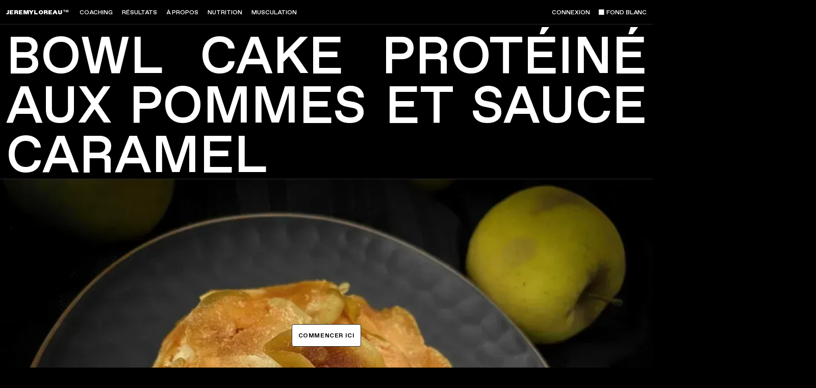

--- FILE ---
content_type: text/html
request_url: https://www.jeremyloreau.com/recette/bowl-cake-proteine-pommes-caramel
body_size: 101907
content:
<!DOCTYPE html><!-- Last Published: Tue Nov 11 2025 13:16:41 GMT+0000 (Coordinated Universal Time) --><html data-wf-domain="www.jeremyloreau.com" data-wf-page="6298aafd9597950c9cfaad2e" data-wf-site="5d0c269c409e5babc76e1286" data-wf-intellimize-customer-id="117126270" lang="fr" data-wf-collection="6298aafd95979566ccfaacde" data-wf-item-slug="bowl-cake-proteine-pommes-caramel"><head><meta charset="utf-8"/><title>Bowl cake protéiné aux pommes et sauce caramel, faible en calories, riche en protéines</title><meta content="355 kcal et 28g de protéines | Cette recette de bowl cake protéiné aux pommes et caramel est particulièrement adaptée à un programme de transformation physique. En effet, elle possède deux critères importants qui sont : être faible en calories et riche en protéines." name="description"/><meta content="Bowl cake protéiné aux pommes et sauce caramel | 355 Kcal | 28g de protéines" property="og:title"/><meta content="Cette recette de bowl cake protéiné aux pommes et caramel est particulièrement adaptée à un programme de transformation physique. En effet, elle possède deux critères importants qui sont : être faible en calories et riche en protéines." property="og:description"/><meta content="https://cdn.prod.website-files.com/5d0c269d409e5b11b36e12aa/679c98c910843e52abf17743_bowl-cake-proteine-pommes-caramel_photo.webp" property="og:image"/><meta content="Bowl cake protéiné aux pommes et sauce caramel | 355 Kcal | 28g de protéines" property="twitter:title"/><meta content="Cette recette de bowl cake protéiné aux pommes et caramel est particulièrement adaptée à un programme de transformation physique. En effet, elle possède deux critères importants qui sont : être faible en calories et riche en protéines." property="twitter:description"/><meta content="https://cdn.prod.website-files.com/5d0c269d409e5b11b36e12aa/679c98c910843e52abf17743_bowl-cake-proteine-pommes-caramel_photo.webp" property="twitter:image"/><meta property="og:type" content="website"/><meta content="summary_large_image" name="twitter:card"/><meta content="width=device-width, initial-scale=1" name="viewport"/><meta content="GiNVUZkflDX868RhQ81YWm83e5bU4BgMIk5lkCJwf-k" name="google-site-verification"/><link href="https://cdn.prod.website-files.com/5d0c269c409e5babc76e1286/css/jeremyloreau.webflow.shared.500a12011.min.css" rel="stylesheet" type="text/css"/><link href="https://fonts.googleapis.com" rel="preconnect"/><link href="https://fonts.gstatic.com" rel="preconnect" crossorigin="anonymous"/><script src="https://ajax.googleapis.com/ajax/libs/webfont/1.6.26/webfont.js" type="text/javascript"></script><script type="text/javascript">WebFont.load({  google: {    families: ["Oswald:200,300,400,500,600,700"]  }});</script><script src="https://use.typekit.net/lgx1cdq.js" type="text/javascript"></script><script type="text/javascript">try{Typekit.load();}catch(e){}</script><script type="text/javascript">!function(o,c){var n=c.documentElement,t=" w-mod-";n.className+=t+"js",("ontouchstart"in o||o.DocumentTouch&&c instanceof DocumentTouch)&&(n.className+=t+"touch")}(window,document);</script><link href="https://cdn.prod.website-files.com/5d0c269c409e5babc76e1286/6879053bd67a1f075bad0e5d_jeremyloreau-favicon.jpg" rel="shortcut icon" type="image/x-icon"/><link href="https://cdn.prod.website-files.com/5d0c269c409e5babc76e1286/687905333e011ea93dabce53_jeremyloreau-webclip.webp" rel="apple-touch-icon"/><link href="https://www.jeremyloreau.com/recette/bowl-cake-proteine-pommes-caramel" rel="canonical"/><style>.anti-flicker, .anti-flicker * {visibility: hidden !important; opacity: 0 !important;}</style><style>[data-wf-hidden-variation], [data-wf-hidden-variation] * {
        display: none !important;
      }</style>
<!-- Memberstack webflow package -->
<script data-memberstack-domain="https://memberstack-client.jeremyloreau.com" data-memberstack-app="app_cmf522hqb00420vufexatge7p" src="https://static.memberstack.com/scripts/v1/memberstack.js" type="text/javascript"></script>

<!-- Jetboost -->
<script id="jetboost-script" type="text/javascript"> window.JETBOOST_SITE_ID = "ckgv66q5t1iq80767cknlgco6"; (function(d) { var s = d.createElement("script"); s.src = "https://cdn.jetboost.io/jetboost.js"; s.async = 1; d.getElementsByTagName("head")[0].appendChild(s); })(document); </script>

<!-- Crisp -->
<script type="text/javascript">window.$crisp=[];window.CRISP_WEBSITE_ID="d9970668-1b27-404c-a2ac-52a947d351a9";(function(){d=document;s=d.createElement("script");s.src="https://client.crisp.chat/l.js";s.async=1;d.getElementsByTagName("head")[0].appendChild(s);})();</script>

<!-- Sparkloop -->
<script async src="https://js.sparkloop.app/team_386af5d78270.js" data-sparkloop></script>


<!-- Axeptio -->
<script>
  window.axeptioSettings = {
    clientId: "64d1ed3fd5d04352e3378357",
    cookiesVersion: "jeremy-loreau-fr",
  };

  (function(d, s) {
    var t = d.getElementsByTagName(s)[0], e = d.createElement(s);
    e.async = true; e.src = "//static.axept.io/sdk.js";
    t.parentNode.insertBefore(e, t);
  })(document, "script");
</script>


<!-- Google Site Verification -->
<meta name="google-site-verification" content="GiNVUZkflDX868RhQ81YWm83e5bU4BgMIk5lkCJwf-k" />

<!-- Disable Zoom when clickin inputs ios -->
<meta name="viewport" content="width=device-width, initial-scale=1, maximum-scale=1, user-scalable=0"/>


<!-- Google Tag Manager -->
<script>(function(w,d,s,l,i){w[l]=w[l]||[];w[l].push({'gtm.start':
                                                      new Date().getTime(),event:'gtm.js'});var f=d.getElementsByTagName(s)[0],
      j=d.createElement(s),dl=l!='dataLayer'?'&l='+l:'';j.async=true;j.src=
        'https://www.googletagmanager.com/gtm.js?id='+i+dl;f.parentNode.insertBefore(j,f);
                            })(window,document,'script','dataLayer','GTM-PXZGTNJ');</script>

<!-- Font Awesome -->
<script async src="https://kit.fontawesome.com/aa158c90a5.js" crossorigin="anonymous"></script>


<!-- Custom Styling -->
<style>

  *:focus {
    outline: 0;
  }

  select {
    -webkit-appearance: none;
    -moz-appearance: none;
    appearance: none;
    border: none;
  }

  /* Enlever bordure iFrame vidéo */
  .w-video embed, .w-video iframe, .w-video object{
    border:0;
  }

  /* Chrome, Safari, Edge, Opera */
  input::-webkit-outer-spin-button,
  input::-webkit-inner-spin-button {
    -webkit-appearance: none;
    margin: 0;
  }

  /* Firefox */
  input[type=number] {
    -moz-appearance: textfield;
  }

  /* Hide scrollbar for Chrome, Safari and Opera */
  .member__header-tab-menu::-webkit-scrollbar, .is--tab-menu__mensurations::-webkit-scrollbar,.is--tab-menu__legale::-webkit-scrollbar {
    display: none;
  }

  /* Hide scrollbar for IE, Edge and Firefox */
  .member__header-tab-menu, .is--tab-menu__mensurations, .is--tab-menu__legale {
    -ms-overflow-style: none;  /* IE and Edge */
    scrollbar-width: none;  /* Firefox */
  }

  body{
    -webkit-font-smoothing: antialiased;
    -moz-osx-font-smoothing: grayscale;
  }

</style>


<!-- MARQUEE KEYFRAMES ANIMATION FOR INFINITE CAROUSSEL-->
<style>
  @keyframes infinite-marquee {
    from {transform: translateX(0%);}
    to {transform: translateX(-100%);}
  }
</style>

<!-- VERIFICATION DOMAINE PINTEREST -->
<meta name="p:domain_verify" content="235abc58be329f7b7b5663d19ab371f0"/>

<!-- VIDEO JS -->
<link href="https://vjs.zencdn.net/8.6.1/video-js.css" rel="stylesheet" />

<!-- ConvertKit Insights -->
<script async type="text/javascript">
var _segq = _segq || [];
var _segs = _segs || {};
(function () {var dc = document.createElement('script');dc.type = 'text/javascript';dc.async = true;dc.src = '//insights-tag.convertkit.com/tag/aE8glN.js';var s = document.getElementsByTagName('script')[0];s.parentNode.insertBefore(dc,s);})();
</script>
<!-- ConvertKit Insights END -->
<script type="application/ld+json">
{
  "@context": "https://schema.org",
  "@type": "Recipe",
  "author": {
  	"@type": "Person",
  	"name": "Jérémy Loreau"
  },
  "image": "https://cdn.prod.website-files.com/5d0c269d409e5b11b36e12aa/679c98c910843e52abf17743_bowl-cake-proteine-pommes-caramel_photo.webp",
  "name": "Bowl cake protéiné aux pommes et sauce caramel",
  "description": "Cette recette de bowl cake protéiné aux pommes et caramel est particulièrement adaptée à un programme de transformation physique. En effet, elle possède deux critères importants qui sont : être faible en calories et riche en protéines.",
  "totalTime": "PT20M",
  "recipeYield" : 1,
  "recipeCuisine" : "France",
  "nutrition": {
    "@type": "NutritionInformation",
    "calories": "355 calories",
    "proteinContent": "28 g",
    "fatContent": "7 g",
    "carbohydrateContent": "43 g"
  },
	"suitableForDiet": "https://schema.org/LowCalorieDiet"
}
</script><script type="text/javascript">window.__WEBFLOW_CURRENCY_SETTINGS = {"currencyCode":"USD","symbol":"$US","decimal":",","fractionDigits":2,"group":" ","template":"{{wf {\"path\":\"symbol\",\"type\":\"PlainText\"} }} {{wf {\"path\":\"amount\",\"type\":\"CommercePrice\"} }} {{wf {\"path\":\"currencyCode\",\"type\":\"PlainText\"} }}","hideDecimalForWholeNumbers":false};</script></head><body api-room="recipe" class="u-body"><div class="page_wrap"><div class="page_code_wrap"><div class="w-embed"><style>
  .richtext :is(ul, ol) li:last-child { border-bottom: none; }
  .richtext :is(ul, ol):last-child li:last-child { padding-bottom: 0 ;}

  .richtext :is(ul, ol) + p { position: relative; }

  .richtext :is(ul, ol) + p::before {
  content: "";
  position: absolute;
  top: -1.25rem;
  left: 0;
  width: 100%;
  border-top: 1px solid var(--_lumos-default---swatch--dark-secondary);
  }
</style></div><div class="page_code_base w-embed"><style>

  :root {
    --_lumos-default---site--max-width: min(var(--_lumos-default---site--width), 100vw);
    --_lumos-default---container--main: calc(var(--_lumos-default---site--max-width);
      --_lumos-default---container--full: 100vw;
      --_lumos-default---container--small: calc(var(--_lumos-default---column-width--plus-gutter) * (var(--_lumos-default---site--column-count) - 2) - var(--_lumos-default---site--gutter));
    --_lumos-default---site--gutter-total: calc(var(--_lumos-default---site--gutter) * (var(--_lumos-default---site--column-count) - 1));
    --_lumos-default---column-width--1: calc((var(--_lumos-default---container--main) - var(--_lumos-default---site--gutter-total)) / var(--_lumos-default---site--column-count));
    --_lumos-default---column-width--plus-gutter: calc(var(--_lumos-default---column-width--1) + var(--_lumos-default---site--gutter));
    --_lumos-default---column-width--2: calc(var(--_lumos-default---column-width--plus-gutter) * 2 - var(--_lumos-default---site--gutter));
    --_lumos-default---column-width--3: calc(var(--_lumos-default---column-width--plus-gutter) * 3 - var(--_lumos-default---site--gutter));
    --_lumos-default---column-width--4: calc(var(--_lumos-default---column-width--plus-gutter) * 4 - var(--_lumos-default---site--gutter));
    --_lumos-default---column-width--5: calc(var(--_lumos-default---column-width--plus-gutter) * 5 - var(--_lumos-default---site--gutter));
    --_lumos-default---column-width--6: calc(var(--_lumos-default---column-width--plus-gutter) * 6 - var(--_lumos-default---site--gutter));
    --_lumos-default---column-width--7: calc(var(--_lumos-default---column-width--plus-gutter) * 7 - var(--_lumos-default---site--gutter));
    --_lumos-default---column-width--8: calc(var(--_lumos-default---column-width--plus-gutter) * 8 - var(--_lumos-default---site--gutter));
    --_lumos-default---column-width--9: calc(var(--_lumos-default---column-width--plus-gutter) * 9 - var(--_lumos-default---site--gutter));
    --_lumos-default---column-width--10: calc(var(--_lumos-default---column-width--plus-gutter) * 10 - var(--_lumos-default---site--gutter));
    --_lumos-default---column-width--11: calc(var(--_lumos-default---column-width--plus-gutter) * 11 - var(--_lumos-default---site--gutter));
    --_lumos-default---column-width--12: calc(var(--_lumos-default---column-width--plus-gutter) * 12 - var(--_lumos-default---site--gutter));
    --_lumos-default---column-margin--1: calc(var(--_lumos-default---column-width--plus-gutter) * 1);
    --_lumos-default---column-margin--2: calc(var(--_lumos-default---column-width--plus-gutter) * 2);
    --_lumos-default---column-margin--3: calc(var(--_lumos-default---column-width--plus-gutter) * 3);
    --_lumos-default---column-margin--4: calc(var(--_lumos-default---column-width--plus-gutter) * 4);
    --_lumos-default---column-margin--5: calc(var(--_lumos-default---column-width--plus-gutter) * 5);
    --_lumos-default---column-margin--6: calc(var(--_lumos-default---column-width--plus-gutter) * 6);
    --_lumos-default---column-margin--7: calc(var(--_lumos-default---column-width--plus-gutter) * 7);
    --_lumos-default---column-margin--8: calc(var(--_lumos-default---column-width--plus-gutter) * 8);
    --_lumos-default---column-margin--9: calc(var(--_lumos-default---column-width--plus-gutter) * 9);
    --_lumos-default---column-margin--10: calc(var(--_lumos-default---column-width--plus-gutter) * 10);
    --_lumos-default---column-margin--11: calc(var(--_lumos-default---column-width--plus-gutter) * 11);
    --_lumos-default---column-margin--12: calc(var(--_lumos-default---column-width--plus-gutter) * 12);
    --breakout-start: [full-start] minmax(0, 1fr) [content-start];
    --breakout-end: [content-end] minmax(0, 1fr) [full-end];
    --grid-breakout-single: var(--breakout-start) minmax(0, var(--_lumos-default---container--main)) var(--breakout-end);
    --grid-breakout: var(--breakout-start) repeat(var(--_lumos-default---site--column-count), minmax(0, var(--_lumos-default---column-width--1))) var(--breakout-end);
    --grid-main: repeat(var(--_lumos-default---site--column-count), minmax(0, 1fr));
    --grid-1: repeat(1, minmax(0, 1fr));
    --grid-2: repeat(2, minmax(0, 1fr));
    --grid-3: repeat(3, minmax(0, 1fr));
    --grid-4: repeat(4, minmax(0, 1fr));
    --grid-5: repeat(5, minmax(0, 1fr));
    --grid-6: repeat(6, minmax(0, 1fr));
    --grid-7: repeat(7, minmax(0, 1fr));
    --grid-8: repeat(8, minmax(0, 1fr));
    --grid-9: repeat(9, minmax(0, 1fr));
    --grid-10: repeat(10, minmax(0, 1fr));
    --grid-11: repeat(11, minmax(0, 1fr));
    --grid-12: repeat(12, minmax(0, 1fr));
    --_typography---text-transform--none: none;
    --_typography---text-transform--uppercase: uppercase;
    --_typography---text-transform--captialize: capitalize;
    --_typography---text-transform--lowercase: lowercase;
    --_lumos-default---align--flex-start: flex-start;
    --_lumos-default---align--flex-center: center;
    --_lumos-default---align--flex-end: flex-end;
    --_lumos-default---align--text-left: left;
    --_lumos-default---align--text-center: center;
    --_lumos-default---align--text-right: right;
  }
  * {
    vertical-align: bottom;
  }
  ::before, ::after {
    box-sizing: border-box;
  }
  html {
    background-color: var(--_lumos-theme---background);
  }
  button {
    background-color: unset;
    padding: unset;
    text-align: inherit;
  }
  button:not(:disabled) {
    cursor: pointer;
  }
  video {
    width: 100%;
    object-fit: cover;
  }
  video.wf-empty {
    padding: 0;
  }
  svg {
    max-width: 100%;
  }
  section, header, footer {
    position: relative;
  }
  @media (prefers-color-scheme: light) {
    option {
      color: black;
    }
  }
  img::selection {
    background: transparent;
  }
  /* Typography */
  body {
    text-transform: var(--_text-style---text-transform);
    font-smoothing: antialiased;
    -webkit-font-smoothing: antialiased;
  }
  /* Clear Defaults */
  a:not([class]) {
    text-decoration: underline;
  }
  h1,h2,h3,h4,h5,h6,p,blockquote,label {
    font-family: inherit;
    font-size: inherit;
    font-weight: inherit;
    line-height: inherit;
    letter-spacing: inherit;
    text-transform: inherit;
    text-wrap: inherit;
    margin-top: 0;
    margin-bottom: 0;
  }
  /* Margin Trim */
  :is(.u-margin-trim, .u-rich-text) > :not(:not(.w-condition-invisible) ~ :not(.w-condition-invisible)) {
    margin-top: 0;
  }
  :is(.u-margin-trim, .u-rich-text) > :not(:has(~ :not(.w-condition-invisible))) {
    margin-bottom: 0;
  }
  .w-richtext a {
    position: relative;
    z-index: 4;
  }
  /* Line Height Trim */
  :is([class*="u-text-style-"],h1,h2,h3,h4,h5,h6,p):not(.w-richtext,.u-text-trim-off)::before {
    content: "";
    display: table;
    margin-bottom: calc(-0.5lh + var(--_text-style---trim-top));
  }
  :is([class*="u-text-style-"],h1,h2,h3,h4,h5,h6,p):not(.w-richtext,.u-text-trim-off)::after {
    content: "";
    display: table;
    margin-bottom: calc(-0.5lh + var(--_text-style---trim-bottom));
  }
  /* Line Clamp */
  .u-line-clamp-1, .u-line-clamp-2, .u-line-clamp-3, .u-line-clamp-4 {
    -webkit-line-clamp: 1;
    -webkit-box-orient: vertical;
  }
  .u-line-clamp-2 { -webkit-line-clamp: 2; }
  .u-line-clamp-3 { -webkit-line-clamp: 3; }
  .u-line-clamp-4 { -webkit-line-clamp: 4; }
  /* Child Contain */
  .u-child-contain > * {
    width: 100%;
    max-width: inherit !important;
    margin-inline: 0 !important;
    margin-top: 0 !important;
  }

  /* Hide */
  .u-hide-if-empty:empty,
  .u-hide-if-empty:not(:has(> :not(.w-condition-invisible))),
  .u-hide-if-empty-cms:not(:has(.w-dyn-item)),
  .u-embed-js,
  .u-embed-css {
    display: none !important;
  }

  /* Focus State */
  a, button, :where([tabindex]),
  .w-checkbox-input--inputType-custom,
  .w-form-formradioinput--inputType-custom {
    outline-offset: var(--focus--offset-outer);
  }
  a:focus-visible,
  button:focus-visible,
  [tabindex]:focus-visible,
  .w-checkbox:has(:focus-visible) .w-checkbox-input--inputType-custom,
  .w-radio:has(:focus-visible) .w-form-formradioinput--inputType-custom {
    outline-color: var(--_theme---text);
    outline-width: var(--focus--width);
    outline-style: solid;
  }
  .w-checkbox-input--inputType-custom.w--redirected-focus,
  .w-form-formradioinput--inputType-custom.w--redirected-focus {
    box-shadow: none;
  }

  /* Global / Clickable Component */
  .wf-design-mode .g_clickable_wrap {
    z-index: 0;
  }
  .g_clickable_wrap a[href="#"] {
    display: none;
  }
  .g_clickable_wrap a[href="#"] ~ button {
    display: block;
  }

  .w-lightbox-backdrop { 
    z-index: 9999; !important; 
  }

</style></div><div class="page_code_custom w-embed"><style>

  body.u-light-theme .cta_wrap {
    background-image: linear-gradient(180deg, hsla(0, 0%, 0%, 0), var(--white--80) 90%) !important;
  }

  /* Permet d'enlever les bordures droite et gauche dans le container en dessous de 1440 px */
  @media (max-width: 1439px) {
    [container-1439-no-border],
    [no-border-1439="no-border"] {
      border-left: 0px;
      border-right: 0px;
    }
  }

  /* Ajoute un separateur de 100% de l'écran sous le titre */
  .richtext[title-separator="yes"] h2::after {
    content: "";
    display: block;
    width: 150vw;
    height: 1px;
    background-color: var(--_lumos-theme---border);
    margin-top: var(--_lumos-default---size--1-5rem);
    position: relative;
    left: -50vw;
  }

  [content-separator="yes"]::after {
    content: "";
    display: block;
    width: 150vw;
    height: 1px;
    background-color: var(--_lumos-theme---border);
    position: relative;
    margin-top: var(--_lumos-default---size--5rem);  }

  /* Permet de passer le container en 100% width */
  [is-container-full="true"] {
    max-width: 100% !important;
    border-left: none !important;
    border-right: none !important;
  }

  .u-container.max-width-100vw {
    border-left: none !important;
    border-right: none !important;
  }


  /*  */
  body.u-theme-light {
    .marquee_content_logo, .partener_logo {
      filter: invert(1) brightness(2) contrast(100%);
    }
    .home-hero_wrap .g_visual_overlay {
      opacity: 0.7;
    }
  }

  .richtext iframe {
    padding: 0px !important;
  }



</style></div><div class="page_code_table w-embed"><style>
/* Style for tables (mainly used in Articles) */
  table {
    border: var(--_lumos-default---border-width--main) solid var(--_lumos-theme---border);
    margin-bottom: var(--_lumos-spacing---space--5);
  }
  
  td, th {
  	padding: var(--_lumos-spacing---space--1);
    text-align: left;
  }
  
  th {
  	text-transform: uppercase;
    font-size: var(--_lumos-default---size--0-75rem);
    font-weight: 800;
  }
  
  :is(td,th):not(:last-child) {
  	border-right: var(--_lumos-default---border-width--main) solid var(--_lumos-theme---border);
  }
  
  :is(tr,thead):not(:last-child) {
  	border-bottom: var(--_lumos-default---border-width--main) solid var(--_lumos-theme---border);
  }
  
  
  
  
  
</style></div><style>:root {
  --_lumos-default---site--margin: clamp(
    1rem,
    0.42857142857142855rem + 2.857142857142857vw,
    3rem
  );
  --_lumos-default---size--2rem: clamp(
    1.75rem,
    1.6785714285714286rem + 0.35714285714285715vw,
    2rem
  );
  --_lumos-default---size--2-5rem: clamp(
    2rem,
    1.8571428571428572rem + 0.7142857142857143vw,
    2.5rem
  );
  --_lumos-default---size--3rem: clamp(
    2.25rem,
    2.0357142857142856rem + 1.0714285714285714vw,
    3rem
  );
  --_lumos-default---size--3-5rem: clamp(
    2.375rem,
    2.0535714285714284rem + 1.607142857142857vw,
    3.5rem
  );
  --_lumos-default---size--4rem: clamp(
    2.5rem,
    2.0714285714285716rem + 2.142857142857143vw,
    4rem
  );
  --_lumos-default---size--4-5rem: clamp(2.75rem, 2.25rem + 2.5vw, 4.5rem);
  --_lumos-default---size--5rem: clamp(
    3rem,
    2.4285714285714284rem + 2.857142857142857vw,
    5rem
  );
  --_lumos-default---size--5-5rem: clamp(
    3.25rem,
    2.607142857142857rem + 3.214285714285714vw,
    5.5rem
  );
  --_lumos-default---size--6rem: clamp(
    3.5rem,
    2.7857142857142856rem + 3.571428571428571vw,
    6rem
  );
  --_lumos-default---size--6-5rem: clamp(
    3.75rem,
    2.9642857142857144rem + 3.9285714285714284vw,
    6.5rem
  );
  --_lumos-default---size--7rem: clamp(
    4rem,
    3.142857142857143rem + 4.285714285714286vw,
    7rem
  );
  --_lumos-default---size--7-5rem: clamp(
    4.25rem,
    3.3214285714285716rem + 4.642857142857143vw,
    7.5rem
  );
  --_lumos-default---size--8rem: clamp(4.5rem, 3.5rem + 5vw, 8rem);
  --_lumos-default---size--8-5rem: clamp(
    4.75rem,
    3.6785714285714284rem + 5.357142857142857vw,
    8.5rem
  );
  --_lumos-default---size--9rem: clamp(
    5rem,
    3.857142857142857rem + 5.714285714285714vw,
    9rem
  );
  --_lumos-default---size--9-5rem: clamp(
    5.25rem,
    4.035714285714286rem + 6.071428571428571vw,
    9.5rem
  );
  --_lumos-default---size--10rem: clamp(
    5.5rem,
    4.214285714285714rem + 6.428571428571428vw,
    10rem
  );
  --_lumos-default---size--11rem: clamp(5.75rem, 4.25rem + 7.5vw, 11rem);
  --_lumos-default---size--12rem: clamp(
    6rem,
    4.285714285714286rem + 8.571428571428571vw,
    12rem
  );
  --_lumos-default---size--13rem: clamp(
    6.5rem,
    4.642857142857143rem + 9.285714285714286vw,
    13rem
  );
  --_lumos-default---size--14rem: clamp(7rem, 5rem + 10vw, 14rem);
  --_lumos-default---size--15rem: clamp(
    7.5rem,
    5.357142857142857rem + 10.714285714285714vw,
    15rem
  );
  --_lumos-default---size--16rem: clamp(
    8rem,
    5.714285714285714rem + 11.428571428571429vw,
    16rem
  );
}
</style><div class="global"><div class="hidden"><div class="style show w-embed"><p><strong>Double clic and then clic the gear</strong> to edit your margins and paddings.</p>

<style>
/* Sizes for desktops */
@media screen and (min-width: 768px) {
	:root {
  	--extra-small : 5px;
  	--small : 10px;
  	--medium : 20px;
    --large : 44px;
    --extra-large : 60px;
    --extra-extra-large: 80px;
    --extra-extra-extra-large: 160px;
    
    --navbar-height : 44px;
    --button-height : 44px;
    --card-img-paddings : 10px;
    --page-title-height : 80px; /*Dans la partie applicative, correspond au nom du programme, ou de l'onglet dans la page évolution*/
  	--popup-bottom-button-height : 80px; 
  }
}

/* Sizes for tablets ans bellow */
@media screen and (max-width: 768px) {
	:root {
  	--extra-small : 5px;
  	--small : 5px;
  	--medium : 20px;
    --large : 20px;
    /*--extra-large : 44px;*/  --extra-large : 60px;
    /*--extra-extra-large: 60px;*/ --extra-extra-large: 80px;
    /*--extra-extra-extra-large: 80px;*/ --extra-extra-extra-large: 160px;
    
    --navbar-height : 44px;
    --button-height : 44px;
    --card-img-paddings : 10px;
    /*--page-title-height : 60px;*/ --page-title-height : 60px; /*Dans la partie applicative, correspond au nom du programme, ou de l'onglet dans la page évolution*/
		--popup-bottom-button-height : 80px;
  }
}
</style></div></div><div class="style w-embed"><style>
  /* Hidden class global - helper for the server code */
  .hidden {display: none !important;}
  @media screen and (min-width: 991px) {   
    .hidden-desktop {display: none !important;}
  }
  ifram {border:none !important;}

  /* Select */
  .w-select, select {
    -webkit-appearance: none;
    -moz-appearance: none;
  }

  /* Heights */
  .square-button, .data-dropdown-button {height: var(--button-height);}
  .wrap_nav {height: var(--navbar-height)};
  .app_submenu {height: var(--page-title-height);}

  /* Links */
  a {color: inherit;}

  /* Phrases composées - surtout avec des éléments du CMS au milieu des statiques */
  .composed-sentence * {display: inline;}
  .composed-sentence *:not(:last-child) {padding-right: 0.25em;}

  /* Form */
  .form_video {padding: 0px;}


  /* Texts */
  .description-cropping, .text-ellipsis {text-overflow: ellipsis;}
  
  video {width: 100%}
 
</style></div><div class="style_spacing w-embed"><style>
  /* Gaps */
  .gap-extra-small {gap: var(--extra-small);}
  .gap-small {gap: var(--small);}
  .gap-medium {gap: var(--medium);}
  .gap-large {gap: var(--large);}
  .gap-extra-large {gap: var(--extra-large);}
  .gap-extra-extra-large {gap: var(--extra-extra-large);}

  /* Paddings */
  .pa-card-img {padding: var(--card-img-paddings);}

  .pa-extra-small {padding: var(--extra-small);}
  .pv-extra-small {padding-top: var(--extra-small); padding-bottom: var(--extra-small);}
  .ph-extra-small {padding-left: var(--extra-small); padding-right: var(--extra-small);}

  .pa-small {padding: var(--small);}
  .pv-small {padding-top: var(--small); padding-bottom: var(--small);}
  .ph-small {padding-left: var(--small); padding-right: var(--small);}

  .pa-medium {padding: var(--medium);}
  .pv-medium {padding-top: var(--medium); padding-bottom: var(--medium);}
  .ph-medium {padding-left: var(--medium); padding-right: var(--medium);}
  .pt-medium {padding-top: var(--medium);}

  .pa-large {padding: var(--large);}
  .pv-large {padding-top: var(--large); padding-bottom: var(--large);}
  .ph-large {padding-left: var(--large); padding-right: var(--large);}
  .pb-large {padding-bottom: var(--large);}

  .pa-extra-large {padding: var(--extra-large);}
  .pv-extra-large {padding-top: var(--extra-large); padding-bottom: var(--extra-large);}
  .ph-extra-large {padding-left: var(--extra-large); padding-right: var(--extra-large);}

  .pa-extra-extra-large {padding: var(--extra-extra-large);}
  .pv-extra-extra-large {padding-top: var(--extra-extra-large); padding-bottom: var(--extra-extra-large);}
  .ph-extra-extra-large {padding-left: var(--extra-extra-large); padding-right: var(--extra-extra-large);}
  
  .pa-extra-extra-extra-large {padding: var(--extra-extra-extra-large);}
  .pv-extra-extra-extra-large {padding-top: var(--extra-extra-extra-large); padding-bottom: var(--extra-extra-extra-large);}
  .ph-extra-extra-extra-large {padding-left: var(--extra-extra-extra-large); padding-right: var(--extra-extra-extra-large);}

/* Margins */
  .ma-card-img {margin: var(--card-img-paddings);}

  .ma-extra-small {margin: var(--extra-small);}
  .mt-extra-small {margin-top: var(--extra-small);}
  .mb-extra-small {margin-bottom: var(--extra-small);}
  .mv-extra-small {margin-top: var(--extra-small); margin-bottom: var(--extra-small);}
  .mh-extra-small {margin-left: var(--extra-small); margin-right: var(--extra-small);}

  .ma-small {margin: var(--small);}
  .mt-small {margin-top: var(--small);}
  .mb-small {margin-bottom: var(--small);}
  .mv-small {margin-top: var(--small); margin-bottom: var(--small);}
  .mh-small {margin-left: var(--small); margin-right: var(--small);}

  .ma-medium {margin: var(--medium);}
  .mt-medium {margin-top: var(--medium);}
	.mb-medium {margin-bottom: var(--medium);}
  .mv-medium {margin-top: var(--medium); margin-bottom: var(--medium);}
  .mh-medium {margin-left: var(--medium); margin-right: var(--medium);}

  .ma-large {margin: var(--large);}
  .mt-large {margin-top: var(--large);}
  .mb-large {margin-bottom: var(--large);}
  .mv-large {margin-top: var(--large); margin-bottom: var(--large);}
  .mh-large {margin-left: var(--large); margin-right: var(--large);}
  .mb-large {margin-bottom: var(--large);}

  .ma-extra-large {margin: var(--extra-large);}
  .mt-extra-large {margin-top: var(--extra-large);}
  .mb-extra-large {margin-bottom: var(--extra-large);}
  .mv-extra-large {margin-top: var(--extra-large); margin-bottom: var(--extra-large);}
  .mh-extra-large {margin-left: var(--extra-large); margin-right: var(--extra-large);}

  .ma-extra-extra-large {margin: var(--extra-extra-large);}
  .mt-extra-extra-large {margin-top: var(--extra-extra-large);}
  .mb-extra-extra-large {margin-bottom: var(--extra-extra-large);}
  .mv-extra-extra-large {margin-top: var(--extra-extra-large); margin-bottom: var(--extra-extra-large);}
  .mh-extra-extra-large {margin-left: var(--extra-extra-large); margin-right: var(--extra-extra-large);}
  
  .ma-extra-extra-extra-large {margin: var(--extra-extra-extra-large);}
  .mb-extra-extra-extra-large {margin-bottom: var(--extra-extra-extra-large);}
  .mt-extra-extra-extra-large {margin-top: var(--extra-extra-extra-large);}
  .mv-extra-extra-extra-large {margin-top: var(--extra-extra-extra-large); margin-bottom: var(--extra-extra-extra-large);}
  .mh-extra-extra-extra-large {margin-left: var(--extra-extra-extra-large); margin-right: var(--extra-extra-extra-large);}
 
 /* Paddings on elements */
  .form_wrap { 
    padding-top: var(--medium);
  }
  /*.form_subwrap { 
    padding-top: var(--small); 
    padding-bottom: var(--large);
    padding-left: var(--medium);
    padding-right: var(--medium);
  }*/
  .form_label {
    padding-bottom: var(--small);
  }
  .form_buttons {
    padding-top: var(--medium);
    padding-bottom: var(--large);
    padding-left: var(--medium);
    padding-right: var(--medium);
  }  

  .app_wrap
  {
    padding-bottom: var(--large);
    padding-left: var(--medium);
    padding-right: var(--medium);
  }

  .popup_validation-button {
    height: var(--popup-bottom-button-height);
    padding-left: var(--medium);
    padding-right: var(--medium);
  }
  
  @media screen and (max-width: 991px) {
    .form_subwrap:has(.drag-icon) {padding-left: 40px;}
  }

</style></div><div class="style_stickies w-embed"><style>
  :root {
    --sticky-2 : calc(var(--button-height) + var(--navbar-height));
    --sticky-1 : calc(var(--navbar-height) - 1px);
    --sticky-3 : calc(var(--navbar-height) + var(--page-title-height) - 1px);
  }
  
  /* Sticky en haut du parent */
  .sticky-0 
  {position: sticky; top: 0; z-index: 200;}

	/* Sticky juste sous la navbar */
  .sticky-1,
  .app_submenu
  {position: sticky; top: var(--sticky-1); z-index: 190;}
  
  /* Sticky juste sous la navbar + bouton */
  .sticky-2
  {position: sticky; top: var(--sticky-2); z-index: 180;}
  
  /* Sticky juste sous la navbar + bouton + titre de page */
  .sticky-3, .sticky-3-1, .sticky-3-4
  {position: sticky; top: var(--sticky-3); z-index: 170;}

  .sticky-extra-small {position: sticky; top: var(--extra-small); z-index: 100;}
  .sticky-small {position: sticky; top: var(--small);z-index: 100;}
  .sticky-medium {position: sticky; top: var(--medium);z-index: 100;}
  .sticky-large {position: sticky; top: var(--large);z-index: 100;}
  .sticky-extra-large {position: sticky; top: var(--extra-large);z-index: 100;}
  .sticky-extra-extra-large {position: sticky; top: var(--extra-extra-large);z-index: 100;}
  
  @media screen and (max-width : 768px) {
    /* Ne se sticky plus en mobile */
  	.app_submenu.prog,
  	.not-sticky-mobile {position : relative; top : auto; z-index: auto;}
    
    /* Titre des tabs de la page Evolution qui se sticky juste pour les boutons en mobile */
    .app_submenu {position: sticky; top: -3px; z-index: 190;}
    .sticky-3-4 {position: sticky; top: 122px; z-index: 180;}
    
    /* Sitcky juste sous la navbar en mobile*/
    .sticky-1-mobile, .sticky-3-1 {position: sticky; top: var(--sticky-1); z-index: 100;}
    
  }

</style></div><div class="style_richtexts w-embed"><style>
/* Pas de padding, ni de bordure, si on commence par une quote */
.richtext > blockquote:first-child {
    border-top: none !important;
    padding-top: 0 !important;
}


/* Par défaut: pas de padding/border sur le dernier item de toute liste */
ul li:last-child,
ol li:last-child {
  /*padding-bottom: 0;*/
  border-bottom: none;
}

/* Listes imbriquées: rester sans padding/border sous le parent */
ul ul li:last-child,
ol ol li:last-child {
  padding-bottom: 0;
  border-bottom: none;
}

/* CAS "élément immédiatement suivant" SANS espace: restaurer padding + border avec la couleur de thème */
ul:has(+ p:not(:empty):not(:has(br))) li:last-child,
ol:has(+ p:not(:empty):not(:has(br))) li:last-child,
ul:has(+ h1) li:last-child,
ol:has(+ h1) li:last-child,
ul:has(+ h2) li:last-child,
ol:has(+ h2) li:last-child,
ul:has(+ h3) li:last-child,
ol:has(+ h3) li:last-child,
ul:has(+ h4) li:last-child,
ol:has(+ h4) li:last-child,
ul:has(+ h5) li:last-child,
ol:has(+ h5) li:last-child,
ul:has(+ h6) li:last-child,
ol:has(+ h6) li:last-child,
ul:has(+ blockquote) li:last-child,
ol:has(+ blockquote) li:last-child,
ul:has(+ pre) li:last-child,
ol:has(+ pre) li:last-child {
  padding-bottom: 1.2em; /* ajuste selon ta charte */
  border-bottom: 1px solid var(--_lumos-default---swatch--dark-secondary); /* ta variable de thème */
}

/* CAS "espace" immédiatement après la liste:
   - paragraphe vide (p:empty)
   - paragraphe contenant seulement un <br> (p:has(br))
   Dans ces cas: garder sans padding/border */
ul:has(+ p:empty) li:last-child,
ol:has(+ p:empty) li:last-child,
ul:has(+ p:has(br)) li:last-child,
ol:has(+ p:has(br)) li:last-child {
  padding-bottom: 0;
  border-bottom: none;
}

/* Richtext imbriqué: garder sans espace sous le li parent quand il a une sous-liste */
.richtext li:has(ul),
.richtext li:has(ol) {
  padding-bottom: 0;
}
.richtext li ul,
.richtext li ol {
  padding-left: 1em;
  padding-top: 1.2em;
  margin-bottom: 0;
}

/* Puces personnalisées */
ul li::before,
ol li::before {
  font-weight: 100;
  content: "→";
  margin-right: 8px;
  color: var(--_lumos-theme---text);
}

</style></div></div><div class="background-overlay"></div><div class="cta_trigger"></div></div><nav cd-wrap="navbar" class="navigation_section"><div class="page_code_custom-css w-embed"><style>
  /* Pas de bordure sur les boutons de la nav par défaut */
  .w--open .navbar-button { border-color: var(--_lumos-theme---text); }

  /* Pas de bordure sur le premier élément des megamenus */
  @media screen and (min-width: 992px) {
    .block-navigation .megamenu-column:first-child { border-left: none; padding-left:0px; }
  }

  /* Afficher l'overlay et la banner quand un megamenu est ouvert */
  body:has(.block-navigation .w--open) .background-overlay { display: block; opacity: 100%; }
  @media screen and (min-width: 992px) {
    body:has(.block-navigation .w--open) .navigation_banner.is-desktop { display: block; opacity: 100%; }
  }

  /* Disable animation if dropdown is open or if link is current 
  :is(.w--current, .w--open .navbar-button) .button-not-animated { display: block; }
  :is(.w--current, .w--open .navbar-button) .button-animated { display: none; } */

  .megamenu-back p {
    margin-bottom: 0px;
  }

  @media screen and (max-width: 991px) {
    .megamenu-list a.square-button { border-bottom: none; }
  }  

  .square-button.is--marquee .square-button.is--marquee { border: none; }
</style></div><div is-container-full="true" class="w-layout-blockcontainer navigation_contain u-container w-container"><div class="block-navigation"><div class="navigation_menu_left"><a href="/" class="navigation-brand w-inline-block"><div class="brand-logo">JeremyLoreau<span class="brand-logo-tm">™</span></div></a><div class="flex-spacer"></div><div data-theme-toggle-button="" class="theme-switcher_wrap u-hflex-center-center is-mobile border-left"><div theme-switcher-button-dark="" class="theme-switcher_text is-active"><span class="fa-sharp"></span> Fond noir</div><div theme-switcher-button-light="" class="theme-switcher_text"><span class="fa-sharp"></span> Fond blanc</div></div><div class="navigation_mobile_icon border-left"><div data-w-id="e30a2371-dfe5-face-5b68-63d29bb04fa1" class="navigation_mobile_open"><div class="fs-extra-small">Menu</div></div><div data-w-id="e30a2371-dfe5-face-5b68-63d29bb04fa2" class="navigation_mobile_close"><div class="fs-extra-small">Fermer</div></div></div></div><div class="navigation_banner is-desktop border-top"><a href="/bonus/transformation" data-ms-member="" class="square-button is--marquee w-inline-block"><div class="square-button is--marquee txt-default"><div infinite-marquee-screen="true" infinite-marquee="all" infinite-marquee-speed="2" class="marquee_container is-button"><div infinite-marquee="animated" class="marquee-mini__wrapper"><div infinite-marquee="original" class="marquee-mini_content"><div class="marquee-mini_text">[Programme offert] nutrition + musculation pour raffermir son corps après 40 ans</div><div class="marquee-mini_text">•</div></div><div infinite-marquee="wrap" class="marquee_subwrap"></div></div></div><div class="marquee-side-button"><div data-w-id="a1bb2bf6-ab36-c9d4-14c4-79f765b5590d" class="balenciaga-button"><div class="button-content"><div class="button-animated"><div class="button-icon fas"></div><div api-tag="text" class="button-text">Recevoir le guide</div><div class="button-icon fas"></div></div></div></div><div class="marquee_side-button_overlay"></div></div></div></a></div><div class="navigation-menu"><div class="navigation_banner is-mobile"><a href="/bonus/transformation" data-ms-member="" class="square-button is--marquee w-inline-block"><div class="square-button is--marquee txt-default"><div infinite-marquee-screen="true" infinite-marquee="all" infinite-marquee-speed="2" class="marquee_container is-button"><div infinite-marquee="animated" class="marquee-mini__wrapper"><div infinite-marquee="original" class="marquee-mini_content"><div class="marquee-mini_text">Guide (gratuit) nutrition + musculation : 5 piliers fondamentaux pour réussir ta transformation physique</div><div class="marquee-mini_text">•</div></div><div infinite-marquee="wrap" class="marquee_subwrap"></div></div></div><div class="marquee-side-button"><div data-w-id="a1bb2bf6-ab36-c9d4-14c4-79f765b5590d" class="balenciaga-button"><div class="button-content"><div class="button-animated"><div class="button-icon fas"></div><div api-tag="text" class="button-text">Recevoir le guide</div><div class="button-icon fas"></div></div></div></div><div class="marquee_side-button_overlay"></div></div></div></a></div><div data-delay="0" data-hover="false" class="megamenu-wrap w-dropdown"><div class="megamenu-toggle w-dropdown-toggle"><a href="#" class="navbar-button w-inline-block"><div class="button-animated"><div class="fs-extra-small">Coaching</div></div><div class="button-not-animated"><div class="fs-extra-small">Coaching</div></div></a><div class="icon hidden-desktop fas fs-extra-small"></div></div><nav megamenu-list="hidden" class="megamenu-list w-dropdown-list"><div class="megamenu-back"><p class="fa-sharp fs-extra-small is--fc-white"></p><div class="u-text-style_column-header"><p class="fs-extra-small is--fc-white">Coaching</p></div><p class="spacer-small"></p></div><div class="w-layout-blockcontainer navigation_inner-container u-container-full w-container"><div class="w-layout-grid megamenu-content"><div id="w-node-e30a2371-dfe5-face-5b68-63d29bb04cb3-9bb04c93" class="megamenu_column border-right"><div class="u-text-style_column-header"><div class="button-animated"><div>Informations</div></div></div><a href="/methode" class="block-button-simple-link-not-cap w-inline-block"><div class="button-animated"><div class="button-text">Méthode de coaching</div></div></a><a href="/contact" class="block-button-simple-link-not-cap w-inline-block"><div class="button-animated"><div class="button-text">Candidater au coaching</div></div></a><a href="/consultation" class="block-button-simple-link-not-cap w-inline-block"><div class="button-animated"><div class="button-text">Réserver un appel de découverte</div></div></a><a href="/bonus/transformation" class="block-button-simple-link-not-cap w-inline-block"><div class="button-animated"><div class="button-text">Guide 5 jours offerts</div></div></a><a href="/avis" class="block-button-simple-link-not-cap w-inline-block"><div class="button-animated"><div class="button-text">Avis vérifiés</div></div></a><a href="/prix-coach-sportif-perte-poids" class="block-button-simple-link-not-cap w-inline-block"><div class="button-animated"><div class="button-text">Tarifs</div></div></a></div><div class="megamenu_column"><div class="u-text-style_column-header"><div class="button-animated"><div>Commence ta transformation</div></div></div><p class="button-text fc-grey-60 text-wrap-normal">Tu souhaites postuler au coaching ou en savoir plus sur ma méthode d’accompagnement sur-mesure ?</p><a href="/contact" crisp-action="" class="button-pill w-inline-block"><div class="button-content"><div class="button-animated"><div class="button-icon fas"></div><div api-tag="text" class="button-text">Commencer ici</div><div class="button-icon fas"></div></div></div></a></div></div></div></nav></div><div data-delay="0" data-hover="false" class="megamenu-wrap w-dropdown"><div class="megamenu-toggle w-dropdown-toggle"><a href="#" class="navbar-button w-inline-block"><div class="button-animated"><div class="fs-extra-small">Résultats</div></div><div class="button-not-animated"><div class="fs-extra-small">Résultats</div></div></a><div class="icon hidden-desktop fas fs-extra-small"></div></div><nav class="megamenu-list w-dropdown-list"><div class="megamenu-back"><p class="fa-sharp fs-extra-small is--fc-white"></p><div class="u-text-style_column-header"><p class="fs-extra-small is--fc-white">Résultats</p></div><p class="spacer-small"></p></div><div class="w-layout-blockcontainer navigation_inner-container u-container-full w-container"><div class="w-layout-grid megamenu-content"><div class="megamenu_column border-right"><div class="u-text-style_column-header"><div class="button-animated"><div>Résultats</div></div></div><a href="/transformation-physique-femme" class="block-button-simple-link-not-cap w-inline-block"><div class="button-animated"><div class="button-text">Toutes les transformations</div></div><div class="button-not-animated"><div class="button-text">Toutes les transformations</div></div></a><a href="/article/3-mois-sport-musculation" class="block-button-simple-link-not-cap w-inline-block"><div class="button-animated"><div class="button-text">3 mois de sport avant-après</div></div><div class="button-not-animated"><div class="button-text">Martine</div></div></a><a href="/avis" class="block-button-simple-link-not-cap w-inline-block"><div class="button-animated"><div class="button-text">Avis vérifiés</div></div><div class="button-not-animated"><div class="button-text">Voir tout</div></div></a></div><div id="w-node-_2491dd10-9daa-99d1-8684-b336aaa70926-9bb04c93" class="megamenu_column border-right"><div class="u-text-style_column-header"><div class="button-animated"><div>Sèche et perte de poids</div></div></div><a href="/avant-apres/perte-de-poids" class="block-button-simple-link-not-cap w-inline-block"><div class="button-animated"><div class="button-text">Avant-après perte de poids</div></div><div class="button-not-animated"><div class="button-text">Voir tout</div></div></a><a href="/article/perdre-du-poids-apres-40-ans" class="block-button-simple-link-not-cap w-inline-block"><div class="button-animated"><div class="button-text">Perdre du poids après 40 ans</div></div><div class="button-not-animated"><div class="button-text">Martine</div></div></a><a href="/article/perdre-du-poids-apres-50-ans" class="block-button-simple-link-not-cap w-inline-block"><div class="button-animated"><div class="button-text">Perdre du poids après 50 ans</div></div><div class="button-not-animated"><div class="button-text">Martine</div></div></a><a href="/temoignage/maigrir-hypothyroidie-hashimoto" class="block-button-simple-link-not-cap w-inline-block"><div class="button-animated"><div class="button-text">Perte de poids hypothyroïdie</div></div><div class="button-not-animated"><div class="button-text">Martine</div></div></a><a href="/temoignage/perte-de-poids-apres-menopause-solution" class="block-button-simple-link-not-cap w-inline-block"><div class="button-animated"><div class="button-text">Perte de poids ménopause</div></div><div class="button-not-animated"><div class="button-text">Marie-Pierre</div></div></a><a href="/article/perdre-10kg-femme" class="block-button-simple-link-not-cap w-inline-block"><div class="button-animated"><div class="button-text">Perdre 10 kilos</div></div><div class="button-not-animated"><div class="button-text">Nouveauté</div></div></a><a href="/temoignage/coralie-perdre-24kg-50ans" class="block-button-simple-link-not-cap w-inline-block"><div class="button-animated"><div class="button-text">Perdre 20 kilos</div></div><div class="button-not-animated"><div class="button-text">Nouveauté</div></div></a><a href="/temoignage/laetitia-graisse-viscerale-femme" class="block-button-simple-link-not-cap w-inline-block"><div class="button-animated"><div class="button-text">Perdre 30 kilos</div></div><div class="button-not-animated"><div class="button-text">Rénée</div></div></a><a href="/temoignage/perdre-50kg-sans-peau-qui-pend" class="block-button-simple-link-not-cap w-inline-block"><div class="button-animated"><div class="button-text">Perdre 50 kilos</div></div><div class="button-not-animated"><div class="button-text">Rénée</div></div></a><a href="/temoignage/audrey-perdre-60-kilos-sans-chirurgie" class="block-button-simple-link-not-cap w-inline-block"><div class="button-animated"><div class="button-text">Perdre 60 kilos</div></div><div class="button-not-animated"><div class="button-text">Rénée</div></div></a><a href="/temoignage/perdre-70-kilos-sans-chirurgie-bariatrique" class="block-button-simple-link-not-cap w-inline-block"><div class="button-animated"><div class="button-text">Perdre 70 kilos</div></div><div class="button-not-animated"><div class="button-text">Georgette</div></div></a></div><div class="megamenu_column border-right"><div class="u-text-style_column-header"><div class="button-animated"><div>Prise de masse musculaire</div></div></div><a href="/avant-apres/prise-de-masse" class="block-button-simple-link-not-cap w-inline-block"><div class="button-animated"><div class="button-text">Avant-après prise de masse</div></div><div class="button-not-animated"><div class="button-text">Voir tout</div></div></a><a href="/temoignage/isabelle-sculpter-corps-40-ans" class="block-button-simple-link-not-cap w-inline-block"><div class="button-animated"><div class="button-text">Sculpter son corps à 40 ans</div></div><div class="button-not-animated"><div class="button-text">Gina</div></div></a><a href="/temoignage/laure-corps-fitness-femme" class="block-button-simple-link-not-cap w-inline-block"><div class="button-animated"><div class="button-text">Avoir un corps fitness</div></div><div class="button-not-animated"><div class="button-text">Maëlle</div></div></a><a href="/temoignage/gina-prendre-fessiers" class="block-button-simple-link-not-cap w-inline-block"><div class="button-animated"><div class="button-text">Muscler ses fessiers</div></div><div class="button-not-animated"><div class="button-text">Melissa</div></div></a></div><div class="megamenu_column"><div class="u-text-style_column-header"><div class="button-animated"><div>Commence ta transformation</div></div></div><p class="button-text fc-grey-60 text-wrap-normal">Tu souhaites postuler au coaching ou en savoir plus sur ma méthode d’accompagnement sur-mesure ?</p><a href="/contact" crisp-action="" class="button-pill w-inline-block"><div class="button-content"><div class="button-animated"><div class="button-icon fas"></div><div api-tag="text" class="button-text">Commencer ici</div><div class="button-icon fas"></div></div></div></a></div></div></div></nav></div><div data-delay="0" data-hover="false" class="megamenu-wrap w-dropdown"><div class="megamenu-toggle w-dropdown-toggle"><a href="#" class="navbar-button w-inline-block"><div class="button-animated"><div class="fs-extra-small">À propos</div></div><div class="button-not-animated"><div class="fs-extra-small">À propos</div></div></a><div class="icon hidden-desktop fas fs-extra-small"></div></div><nav class="megamenu-list w-dropdown-list"><div class="megamenu-back"><p class="fa-sharp fs-extra-small is--fc-white"></p><div class="u-text-style_column-header"><p class="fs-extra-small is--fc-white">À propos</p></div><p class="spacer-small"></p></div><div class="w-layout-blockcontainer navigation_inner-container u-container-full w-container"><div class="w-layout-grid megamenu-content"><div id="w-node-e30a2371-dfe5-face-5b68-63d29bb04e8c-9bb04c93" class="megamenu_column border-right"><div class="u-text-style_column-header"><div class="button-animated"><div>Jérémy Loreau</div></div></div><div class="wrap-flex gap-small"><img width="Auto" height="Auto" alt="Jérémy Loreau, coach musculation femme" src="https://cdn.prod.website-files.com/5d0c269c409e5babc76e1286/67ca757fefc12cd88b02cbbf_8e05465b0c4701a6ee49d89c84d1ba3b_coach-caroline-receveur-jeremy-loreau.webp" loading="lazy" srcset="https://cdn.prod.website-files.com/5d0c269c409e5babc76e1286/67ca757fefc12cd88b02cbbf_8e05465b0c4701a6ee49d89c84d1ba3b_coach-caroline-receveur-jeremy-loreau-p-500.webp 500w, https://cdn.prod.website-files.com/5d0c269c409e5babc76e1286/67ca757fefc12cd88b02cbbf_8e05465b0c4701a6ee49d89c84d1ba3b_coach-caroline-receveur-jeremy-loreau-p-800.webp 800w, https://cdn.prod.website-files.com/5d0c269c409e5babc76e1286/67ca757fefc12cd88b02cbbf_8e05465b0c4701a6ee49d89c84d1ba3b_coach-caroline-receveur-jeremy-loreau.webp 1080w" sizes="100vw" class="megamenu_column_img"/><p class="button-text fc-grey-60 text-wrap-normal">Je me suis perdu dans le labyrinthe des mensonges de l’industrie du fitness. Ce site est ma revanche, et ton plan pour retrouver ton chemin.</p><a href="/a-propos" class="block-button-simple-link-not-cap w-inline-block"><div class="button-animated"><div class="button_text">[Découvre mon histoire]</div></div><div class="button-not-animated"><div class="button-text">Découvrir Jérémy</div></div></a></div></div><div id="w-node-e710fef3-7cee-e577-9b7f-a452de3b269d-9bb04c93" class="megamenu_column border-right"><div class="u-text-style_column-header"><div class="button-animated"><div>Équipe</div></div></div><a href="/maelle-payet-loreau" class="block-button-simple-link-not-cap w-inline-block"><div class="button-animated"><div class="button-text">Maëlle Loreau</div></div><div class="button-not-animated"><div class="button-text">Maëlle Loreau</div></div></a><div class="spacer-small"></div><div class="u-text-style_column-header"><div class="button-animated"><div>Vision</div></div></div><a href="/legal/ethique" class="block-button-simple-link-not-cap w-inline-block"><div class="button-animated"><div class="button-text">Charte éthique</div></div><div class="button-not-animated"><div class="button-text">Voir tout</div></div></a><a href="/avis" class="block-button-simple-link-not-cap w-inline-block"><div class="button-animated"><div class="button-text">Avis vérifiés</div></div><div class="button-not-animated"><div class="button-text">Nouveauté</div></div></a><div class="spacer-small"></div><div class="u-text-style_column-header"><div class="button-animated"><div><strong>Médias</strong></div></div></div><a href="https://www.instagram.com/jeremyloreau.coach/" target="_blank" class="block-button-simple-link-not-cap w-inline-block"><div class="button-animated"><div class="button-text">Instagram</div></div><div class="button-not-animated"><div class="button-text">Nouveauté</div></div></a><a href="https://www.youtube.com/@jeremyloreau" target="_blank" class="block-button-simple-link-not-cap w-inline-block"><div class="button-animated"><div class="button-text">Youtube</div></div><div class="button-not-animated"><div class="button-text">Nouveauté</div></div></a><a href="https://creators.spotify.com/pod/profile/jeremyloreau" target="_blank" class="block-button-simple-link-not-cap w-inline-block"><div class="button-animated"><div class="button-text">Podcast</div></div><div class="button-not-animated"><div class="button-text">Nouveauté</div></div></a></div><div id="w-node-e30a2371-dfe5-face-5b68-63d29bb04e9d-9bb04c93" class="megamenu_column"><div class="u-text-style_column-header"><div class="button-animated"><div>Commence ta transformation</div></div></div><p class="button-text fc-grey-60 text-wrap-normal">Tu souhaites postuler au coaching ou en savoir plus sur ma méthode d’accompagnement sur-mesure ?</p><a href="/contact" crisp-action="" class="button-pill w-inline-block"><div class="button-content"><div class="button-animated"><div class="button-icon fas"></div><div api-tag="text" class="button-text">Commencer ici</div><div class="button-icon fas"></div></div></div></a></div></div></div></nav></div><div data-delay="0" data-hover="false" class="megamenu-wrap w-dropdown"><div class="megamenu-toggle w-dropdown-toggle"><a href="#" class="navbar-button w-inline-block"><div class="button-not-animated"><div class="fs-extra-small">Guides</div></div><div class="button-animated"><div class="fs-extra-small">Nutrition</div></div></a><div class="icon hidden-desktop fas fs-extra-small"></div></div><nav class="megamenu-list w-dropdown-list"><div class="megamenu-back"><p class="fa-sharp fs-extra-small is--fc-white"></p><div class="u-text-style_column-header"><p class="fs-extra-small is--fc-white">Nutrition</p></div><p class="spacer-small"></p></div><div class="w-layout-blockcontainer navigation_inner-container u-container-full w-container"><div class="w-layout-grid megamenu-content"><div class="megamenu_column border-right"><div class="u-text-style_column-header"><div class="button-animated"><div>Guides</div></div></div><a href="/article/pourquoi-je-ne-perds-pas-de-poids" class="block-button-simple-link-not-cap w-inline-block"><div class="button-animated"><div class="button-text">Pourquoi tu ne perds pas de poids — alors que tu manges sainement</div></div><div class="button-not-animated"><div class="button-text">Nouveauté</div></div></a><a href="/article/metabolisme-lent" class="block-button-simple-link-not-cap w-inline-block"><div class="button-animated"><div class="button-text">Métabolisme lent — relance ton métabolisme</div></div><div class="button-not-animated"><div class="button-text">La technique du damier</div></div></a><a href="/article/cheat-meal-refeed-diet-break" class="block-button-simple-link-not-cap w-inline-block"><div class="button-animated"><div class="button-text">Cheat meal — pourquoi tu ne devrais pas en faire</div></div><div class="button-not-animated"><div class="button-text">Avoir des abdos visibles quand on est une femme</div></div></a><a href="/article/reequilibrage-alimentaire" class="block-button-simple-link-not-cap w-inline-block"><div class="button-animated"><div class="button-text">Le rééquilibrage alimentaire est un mensonge</div></div><div class="button-not-animated"><div class="button-text">Rééquilibrage alimentaire</div></div></a><a href="/article/compter-calories" class="block-button-simple-link-not-cap w-inline-block"><div class="button-animated"><div class="button-text">Compter tes calories — comment et pourquoi</div></div><div class="button-not-animated"><div class="button-text">Compter ses calories</div></div></a><a href="/article/deficit-calorique-femme" class="block-button-simple-link-not-cap w-inline-block"><div class="button-animated"><div class="button-text">Réussir ton déficit calorique</div></div><div class="button-not-animated"><div class="button-text">Déficit calorique pour ue femme</div></div></a><a href="/article/comment-eliminer-retention-deau" class="block-button-simple-link-not-cap w-inline-block"><div class="button-animated"><div class="button-text">Éliminer la rétention d&#x27;eau</div></div><div class="button-not-animated"><div class="button-text">La technique du damier</div></div></a><a href="/article/diete-flexible" class="block-button-simple-link-not-cap w-inline-block"><div class="button-animated"><div class="button-text">La diète flexible</div></div><div class="button-not-animated"><div class="button-text">La diète flexible</div></div></a><a href="/blog" class="block-button-simple-link-not-cap w-inline-block"><div class="button-animated"><div class="button-text">Voir tout</div></div><div class="button-not-animated"><div class="button-text">Voir tout</div></div></a></div><div id="w-node-_985248f9-0c10-5929-8bc5-ce9885673008-9bb04c93" class="megamenu_column border-right"><div class="u-text-style_column-header"><div class="button-animated"><div>Recettes</div></div></div><a href="/recettes-saines" class="block-button-simple-link-not-cap w-inline-block"><div class="button-animated"><div class="button-text">Toutes les recettes</div></div><div class="button-not-animated"><div class="button-text">Voir tout</div></div></a><div class="spacer-small"></div><div class="u-text-style_column-header"><div class="button-animated"><div>Catégories</div></div></div><a href="/categories-recettes/hyperproteine" class="block-button-simple-link-not-cap w-inline-block"><div class="button-animated"><div class="button-text">Hyperprotéiné</div></div><div class="button-not-animated"><div class="button-text">Nouveautés</div></div></a><a href="/categories-recettes/petit-dejeuner-proteine-calories" class="block-button-simple-link-not-cap w-inline-block"><div class="button-animated"><div class="button-text">Petit déjeuner protéiné</div></div><div class="button-not-animated"><div class="button-text">Rapides</div></div></a><a href="/categories-recettes/repas-riches-proteines" class="block-button-simple-link-not-cap w-inline-block"><div class="button-animated"><div class="button-text">Repas riches en protéines</div></div><div class="button-not-animated"><div class="button-text">Desserts</div></div></a><a href="/categories-recettes/repas-peu-calorique" class="block-button-simple-link-not-cap w-inline-block"><div class="button-animated"><div class="button-text">Repas peu caloriques</div></div><div class="button-not-animated"><div class="button-text">Moins de 300 calories</div></div></a><a href="/categories-recettes/plat-rassasiant-peu-calorique" class="block-button-simple-link-not-cap w-inline-block"><div class="button-animated"><div class="button-text">Repas rassasiants</div></div><div class="button-not-animated"><div class="button-text">Moins de 300 calories</div></div></a><a href="/categories-recettes/veggie" class="block-button-simple-link-not-cap w-inline-block"><div class="button-animated"><div class="button-text">Végétarien</div></div><div class="button-not-animated"><div class="button-text">Végétariennes</div></div></a></div><div id="w-node-_420955c6-2f72-d37f-0173-0d2bf2f8aa9f-9bb04c93" class="megamenu_column border-right"><div class="u-text-style_column-header"><div class="button-animated"><div>Calculateurs</div></div></div><a href="/article/masse-grasse-femme" class="block-button-simple-link-not-cap w-inline-block"><div class="button-animated"><div class="button-text">Calculer son taux de masse grasse</div></div><div class="button-not-animated"><div class="button-text">Estimer son % de masse grasse</div></div></a><a href="/article/calculer-metabolisme" class="block-button-simple-link-not-cap w-inline-block"><div class="button-animated"><div class="button-text">Calculer son métabolisme</div></div><div class="button-not-animated"><div class="button-text">Calculer son métabolsime</div></div></a></div><div id="w-node-f6aa7f1a-772d-835d-e7bc-f2f66940825d-9bb04c93" class="megamenu_column"><div class="u-text-style_column-header"><div class="button-animated"><div>Programmes</div></div></div><a href="/article/programme-seche-femme" class="block-button-simple-link-not-cap w-inline-block"><div class="button-animated"><div class="button-text">Programme de sèche pour femme</div></div><div class="button-not-animated"><div class="button-text">Estimer son % de masse grasse</div></div></a><a href="/article/coach-nutritionnel-sportif" class="block-button-simple-link-not-cap w-inline-block"><div class="button-animated"><div class="button-text">Coaching nutritionnel et sportif</div></div><div class="button-not-animated"><div class="button-text">Calculer son métabolsime</div></div></a></div></div></div></nav></div><div data-delay="0" data-hover="false" class="megamenu-wrap w-dropdown"><div class="megamenu-toggle w-dropdown-toggle"><a href="#" class="navbar-button w-inline-block"><div class="button-animated"><div class="fs-extra-small">Musculation</div></div><div class="button-not-animated"><div class="fs-extra-small">Ressources</div></div></a><div class="icon hidden-desktop fas fs-extra-small"></div></div><nav class="megamenu-list w-dropdown-list"><div class="megamenu-back"><p class="fa-sharp fs-extra-small is--fc-white"></p><div class="u-text-style_column-header"><p class="fs-extra-small is--fc-white">Musculation</p></div><p class="spacer-small"></p></div><div class="w-layout-blockcontainer navigation_inner-container u-container-full w-container"><div class="w-layout-grid megamenu-content"><div id="w-node-_400be748-3f6f-9c24-0229-4d3e0cb3fed3-9bb04c93" class="megamenu_column border-right"><div class="u-text-style_column-header"><div class="button-animated"><div>Programmes</div></div></div><a href="/article/10-minutes-sport-jour" class="block-button-simple-link-not-cap w-inline-block"><div class="button-animated"><div class="button-text">10 minutes de musculation par jour</div></div><div class="button-not-animated"><div class="button-text">10 mins de sport, efficace ?</div></div></a><a href="/article/programme-musculation-femme" class="block-button-simple-link-not-cap w-inline-block"><div class="button-animated"><div class="button-text">Construire un bon programme de musculation pour femmes</div></div><div class="button-not-animated"><div class="button-text">Nouveauté</div></div></a></div><div class="megamenu_column border-right"><div class="u-text-style_column-header"><div class="button-animated"><div>Guides</div></div></div><a href="/article/abdos-visibles-femme" class="block-button-simple-link-not-cap w-inline-block"><div class="button-animated"><div class="button-text">Avoir des abdos visibles</div></div><div class="button-not-animated"><div class="button-text">Nouveauté</div></div></a><a href="/article/perdre-culotte-de-cheval-avant-apres" class="block-button-simple-link-not-cap w-inline-block"><div class="button-animated"><div class="button-text">Perdre la culotte de cheval</div></div><div class="button-not-animated"><div class="button-text">Musculation pour perdre la culotte de cheval</div></div></a><a href="/article/perdre-gras-prendre-muscle" class="block-button-simple-link-not-cap w-inline-block"><div class="button-animated"><div class="button-text">Perdre du gras et prendre du muscle</div></div><div class="button-not-animated"><div class="button-text">1% meilleur chaque jour</div></div></a><a href="/article/bras-chauve-souris" class="block-button-simple-link-not-cap w-inline-block"><div class="button-animated"><div class="button-text">Raffermir les bras chauves-souris</div></div><div class="button-not-animated"><div class="button-text">1% meilleur chaque jour</div></div></a><a href="/article/quand-se-peser" class="block-button-simple-link-not-cap w-inline-block"><div class="button-animated"><div class="button-text">Pourquoi te peser tous les jours</div></div><div class="button-not-animated"><div class="button-text">1% meilleur chaque jour</div></div></a></div><div id="w-node-e30a2371-dfe5-face-5b68-63d29bb04ef4-9bb04c93" class="megamenu_column border-right"><div class="u-text-style_column-header"><div class="button-animated"><div>Exercices de musculation</div></div></div><a href="/exercices-musculation-femme" class="block-button-simple-link-not-cap w-inline-block"><div class="button-animated"><div class="button-text">Tous les exercices</div></div><div class="button-not-animated"><div class="button-text">Voir tout</div></div></a><div class="spacer-small"></div><div class="u-text-style_column-header"><div class="button-animated"><div>Bas du corps</div></div></div><a href="/groupe-musculaire/adducteurs" class="block-button-simple-link-not-cap w-inline-block"><div class="button-animated"><div class="button-text">Adducteurs</div></div><div class="button-not-animated"><div class="button-text">Fessiers</div></div></a><a href="/groupe-musculaire/fessiers" class="block-button-simple-link-not-cap w-inline-block"><div class="button-animated"><div class="button-text">Fessiers</div></div><div class="button-not-animated"><div class="button-text">Fessiers</div></div></a><a href="/groupe-musculaire/ischios-jambiers" class="block-button-simple-link-not-cap w-inline-block"><div class="button-animated"><div class="button-text">Ischios-jambiers</div></div><div class="button-not-animated"><div class="button-text">Jambes</div></div></a><a href="/groupe-musculaire/mollets" class="block-button-simple-link-not-cap w-inline-block"><div class="button-animated"><div class="button-text">Mollets</div></div><div class="button-not-animated"><div class="button-text">Jambes</div></div></a><a href="/groupe-musculaire/quadriceps" class="block-button-simple-link-not-cap w-inline-block"><div class="button-animated"><div class="button-text">Quadriceps</div></div><div class="button-not-animated"><div class="button-text">Jambes</div></div></a><div class="spacer-small"></div><div class="u-text-style_column-header"><div class="button-animated"><div>Haut du corps</div></div></div><a href="/groupe-musculaire/abdominaux" class="block-button-simple-link-not-cap w-inline-block"><div class="button-animated"><div class="button-text">Abdominaux</div></div><div class="button-not-animated"><div class="button-text">Abdominaux</div></div></a><a href="/groupe-musculaire/biceps" class="block-button-simple-link-not-cap w-inline-block"><div class="button-animated"><div class="button-text">Biceps</div></div><div class="button-not-animated"><div class="button-text">Bras</div></div></a><a href="/groupe-musculaire/dos" class="block-button-simple-link-not-cap w-inline-block"><div class="button-animated"><div class="button-text">Dos</div></div><div class="button-not-animated"><div class="button-text">Dos</div></div></a><a href="/groupe-musculaire/epaules" class="block-button-simple-link-not-cap w-inline-block"><div class="button-animated"><div class="button-text">Épaules</div></div><div class="button-not-animated"><div class="button-text">Dos</div></div></a><a href="/groupe-musculaire/epaules-arriere" class="block-button-simple-link-not-cap w-inline-block"><div class="button-animated"><div class="button-text">Épaules (arrière)</div></div><div class="button-not-animated"><div class="button-text">Dos</div></div></a><a href="/groupe-musculaire/erecteurs-spinaux" class="block-button-simple-link-not-cap w-inline-block"><div class="button-animated"><div class="button-text">Lombaires</div></div><div class="button-not-animated"><div class="button-text">Dos</div></div></a><a href="/groupe-musculaire/poitrine" class="block-button-simple-link-not-cap w-inline-block"><div class="button-animated"><div class="button-text">Poitrine</div></div><div class="button-not-animated"><div class="button-text">Dos</div></div></a><a href="/groupe-musculaire/trapezes" class="block-button-simple-link-not-cap w-inline-block"><div class="button-animated"><div class="button-text">Trapèze<br/></div></div><div class="button-not-animated"><div class="button-text">Bras</div></div></a><a href="/groupe-musculaire/triceps" class="block-button-simple-link-not-cap w-inline-block"><div class="button-animated"><div class="button-text">Triceps</div></div><div class="button-not-animated"><div class="button-text">Bras</div></div></a></div></div></div></nav></div><div class="flex-spacer is-desktop"></div><a href="https://app.prod.jeremyloreau.com/login" target="_blank" class="megamenu-wrap w-inline-block"><div class="megamenu-toggle"><div class="navbar-button"><div class="button-not-animated"><div class="fs-extra-small">Mon compte</div></div><div class="button-animated"><div class="fs-extra-small">Connexion</div></div></div></div></a><div data-theme-toggle-button="" class="theme-switcher_wrap u-hflex-center-center is-desktop"><div theme-switcher-button-dark="" class="theme-switcher_text is-active"><span class="fa-sharp"></span> Fond noir</div><div theme-switcher-button-light="" class="theme-switcher_text"><span class="fa-sharp"></span> Fond blanc</div></div></div></div></div></nav><main class="page_main"><header class="g_section_wrap border-bottom border-bottom"><div is-container-full="true" class="g_section_contain u-container"><div data-wf--global-vertical-space--section-space="none" class="g_section_space"></div><div is-container-full="true" class="u-container u-max-width-60ch"><div class="hero_title_wrap"><h1 class="title_10">Bowl cake protéiné aux pommes et sauce caramel</h1></div><div data-wf--global-vertical-space--section-space="page-top" class="g_section_space w-variant-3e57a293-d508-3444-eb1e-7200d4dd48a9"></div></div><div class="header_img_wrap border-top"><div is-container-full="true" class="u-container u-max-width-60ch"><img alt="Le Bowl cake est déposé sur une belle assiette couleur bleue. On peux voir les pommes nappées de caramel. Sur le côté se trouve deux pommes golden." src="https://cdn.prod.website-files.com/5d0c269d409e5b11b36e12aa/679c98c910843e52abf17743_bowl-cake-proteine-pommes-caramel_photo.webp" loading="eager"/></div></div><div data-wf--global-vertical-space--section-space="none" class="g_section_space"></div></div></header><section class="g_section_wrap border-bottom"><div is-container-full="true" container-1439-no-border="" class="g_section_contain u-container u-overflow-clip"><div data-wf--global-vertical-space--section-space="even" class="g_section_space w-variant-c3141083-5fcf-d71b-4fa2-3ec2181e8c44"></div><div class="u-container u-max-width-60ch"><div content-separator="yes" class="content-sticky_wrap u-vflex-center-top u-max-width-50ch"><section class="content-sticky_item u-vflex-left-top"><div class="method-reviews_wrap"><div class="method-reviews_list_wrap"><div class="method-reviews_vertical-line"></div><div class="method-reviews_item"><div api-value="api-field" class="hidden">w_current</div><div class="p_capital-small">Valeurs nutritionnelles</div><div class="app_value-wrap"><div print="kcal" class="p_medium-bold-capitalize">1</div><div class="p_capital-small">portion</div></div></div><div class="method-reviews_item"><div api-value="api-field" class="hidden">w_current</div><div class="p_capital-small">Calories</div><div class="app_value-wrap"><div print="kcal" class="p_medium-bold-capitalize">355</div><div class="p_capital-small">Kcal</div></div></div><div class="method-reviews_item"><div api-value="api-field" class="hidden">w_current</div><div class="p_capital-small">Protéines</div><div class="app_value-wrap"><div print="prot" class="p_medium-bold-capitalize">28</div><div class="p_capital-small">g</div></div></div><div class="method-reviews_item"><div api-value="api-field" class="hidden">w_current</div><div class="p_capital-small">Lipides</div><div id="w-node-c0b2d118-af21-64cf-1bc9-27bea116426a-9cfaad2e" class="app_value-wrap"><div print="lip" class="p_medium-bold-capitalize">7</div><div class="p_capital-small">g</div></div></div><div class="method-reviews_item"><div api-value="api-field" class="hidden">w_current</div><div class="p_capital-small">Glucides</div><div class="app_value-wrap"><div print="glu" class="p_medium-bold-capitalize">43</div><div class="p_capital-small">g</div></div></div><div class="method-reviews_item w-condition-invisible"><div api-value="api-field" class="hidden">w_current</div><div class="p_capital-small">Fibres</div><div class="app_value-wrap"><div print="fib" class="p_medium-bold-capitalize w-dyn-bind-empty"></div><div class="p_capital-small">g</div></div></div></div></div></section></div><div data-wf--global-vertical-space--section-space="even" class="g_section_space w-variant-c3141083-5fcf-d71b-4fa2-3ec2181e8c44"></div><div class="member-only"><div class="content-sticky_wrap u-vflex-center-top u-max-width-50ch"><section content-separator="no" class="content-sticky_item u-vflex-left-top"><div class="content-sticky_title_wrap"><h2 class="title_2"><div class="title-inline">Ingrédients</div><div class="title-inline">Pour</div><div class="title-inline">1</div><div class="title-inline">portion</div><div class="title-inline w-condition-invisible">portions</div></h2></div><div class="richtext is-full-width w-richtext"><ul role="list"><li><strong>1 oeuf entier<br/></strong><em>70 kcal / 6g protéines / 0g glucides / 5g lipides</em></li><li><strong>20g de farine de patate douce </strong><a href="https://www.monoprix.fr/courses/farine-de-patate-douce-nu3-3635657-p" target="_blank"><strong>Nu3</strong></a><strong><br/><em>‍</em></strong><em>72 kcal / 1g protéines / 15g glucides / 0g lipides</em></li><li><strong>130g de Skyr </strong><a href="https://www.carrefour.fr/p/yaourt-nature-danone-3033491454080" target="_blank"><strong>Danone</strong></a><strong> <br/></strong><em>75 kcal / 13g protéines / 5g glucides / 0g lipides</em></li><li><em>‍</em><strong>100g de pomme (environ 1) <br/></strong><em>54 kcal / 0g protéines / 12g glucides / 0g lipides</em></li><li><strong>10g de protéines en poudre Optimum Nutrition, </strong><a href="https://www.fitnessboutique.fr/dynamic/page/catalogue/product.aspx?ref=OPTWHEYGD2LV&amp;aff=googleShopping-famJ2&amp;utm_source=googleShopping&amp;utm_medium=catalog&amp;utm_term=J2&amp;utm_campaign=googleShopping&amp;xtor=AL-23&amp;filedate=20200612&amp;source=pla&amp;gclid=EAIaIQobChMIr8b1wuD86QIVQuztCh0PrQ3WEAYYASABEgKJDPD_BwE#product-details" target="_blank"><strong>Gold Standard, 100% Isolate Vanille</strong></a><strong> <br/><em>‍</em></strong><em>38 kcal / 8g protéines / 0g glucides / 0g lipides</em></li><li><strong>15g de nappage caramel </strong><a href="https://www.carrefour.fr/p/nappage-caramel-vahine-3179142040179" target="_blank"><strong>Vahiné</strong></a><strong><strong></strong></strong><strong><br/></strong><em>46 kcal / 0g protéines / 11g glucides / 2g lipides</em></li><li><strong>1 cuillère à café de levure</strong><a href="https://www.carrefour.fr/p/edulcorant-sucralose-carrefour-3560070788880" target="_blank"><strong>‍</strong></a></li><li><a href="https://www.carrefour.fr/p/edulcorant-sucralose-carrefour-3560070788880" target="_blank"><strong>Sucralose</strong></a><strong> (équivalent à 3 cuillères à café de sucre)</strong></li></ul></div></section><div data-wf--global-vertical-space--section-space="small" class="g_section_space w-variant-839e9023-51bd-515f-cc73-ebe71dcae529"></div><section content-separator="no" class="content-sticky_item u-vflex-left-top"><div class="content-sticky_title_wrap"><h2 class="title_2"><div class="title-inline">Réalisation</div><div print="time" class="title-inline">20</div><div class="title-inline">Minutes</div></h2></div><div class="richtext is-full-width w-richtext"><ol start="" role="list"><li>Rincer et détailler la pomme en fines lamelles à l&#x27;aide d&#x27;un économe.</li><li>Dans un bol allant au micro-ondes, casser l&#x27;oeuf et le mélanger avec 130g de Skyr, la farine de patate douce et les protéines en poudre. </li><li>Puis ajouter l&#x27;équivalent de deux cuillères à café de sucre en sucralose, et la levure. Mélanger à nouveau.</li><li>Ajouter quelques lamelles de pommes avant de lancer la cuisson au micro-ondes pendant 2min30 à 3 minutes. À surveiller, cela dépend de la puissance de ton micro-ondes. <br/>Si tu n&#x27;as pas de micro-ondes, tu peux également le faire au four. Je te conseille une cuisson à 180° entre 10 à 12 minutes</li><li>Une fois le bowl cake cuit, laisser refroidir avant de le démouler.</li><li>Passer le restant de pomme au micro-ondes avec un peu de sucralose pour que les morceaux ramollissent. </li><li>Décorer le bowl cake avec lamelles de pommes et verser le caramel juste avant de déguster.</li></ol></div></section><div class="content_wrap is-receipe"><div class="content-sticky_title_wrap"><h2 class="title_2">Informations</h2></div><div class="u-vflex-stretch-top"><div><div class="faq_question_wrap"><h3 class="is--font-s4">Infos sur la recette</h3><div class="dropdown_icon"><div class="fal">+</div></div></div><div class="dropdown_list"><div class="dropdown_content faq-response"><div class="richtext w-richtext"><p>Pour les gourmandes, j&#x27;ai le plaisir de vous présenter ma recette de <strong>Bowl cake protéiné aux pommes et caramel.</strong></p><p>Il y a beaucoup d&#x27;idées reçues sur <strong>les protéines en poudre</strong>. <strong>Il ne s’agit pas d’une substance dopante ou substance miracle ... </strong>Pour les personnes pratiquants la musculation, il s’agit d’un complément alimentaire nécessaire pour qu&#x27;ils puissent atteindre leurs objectifs.</p><p>La poudre de protéine n’est qu’une forme de protéines que l’on retrouve dans la plupart des aliments naturels tels que les viandes, les œufs, les produits laitiers, les légumes, les poissons ou d’autres sources animales mais aussi végétales.</p><p><strong>La majorité des poudres de protéines comme la whey sont issues du petit lait</strong> (sauf évidemment pour les protéines vegan qui proviennent souvent de légumineuses). Les protéines en poudre sont très riches en acides aminés essentiels, mais faible en graisses et en lactose.</p><p>Elles ont également <strong>un effet anti-catabolique,</strong> avec <strong>pour première fonction de préserver la masse musculaire ! </strong>Bien entendu, elle ne peuvent exécuter ce rôle sans une alimentation bien équilibrée et mes recettes sont là pour te guider dans cette voie.</p><p>Les protéines en poudre sont <strong>vraiment idéales pour optimiser des recettes trop faibles en protéines </strong>et les adapter à ton programme de transformation physique.</p></div></div></div></div><div><div class="faq_question_wrap"><h3 class="is--font-s4">Combien pèse une portion ?</h3><div class="dropdown_icon"><div class="fal">+</div></div></div><div class="dropdown_list"><div class="dropdown_content faq-response"><div style="padding-top:56.27659574468085%" class="w-video w-embed"><iframe class="embedly-embed" src="//cdn.embedly.com/widgets/media.html?src=https%3A%2F%2Fplayer.vimeo.com%2Fvideo%2F518927175%3Fh%3D5ee28f2994%26app_id%3D122963&dntp=1&display_name=Vimeo&url=https%3A%2F%2Fvimeo.com%2F518927175%2F5ee28f2994&image=https%3A%2F%2Fi.vimeocdn.com%2Fvideo%2F1074719085-e1365452fa172c421fce9b13f5bf03ece5b0554b55022df0122a73d68c69fc9f-d_1280&key=96f1f04c5f4143bcb0f2e68c87d65feb&type=text%2Fhtml&schema=vimeo" scrolling="no" allowfullscreen title="Connaître le poids d'une portion"></iframe></div></div></div></div><div><div class="faq_question_wrap"><h3 class="is--font-s4">Combien de calories pour 100 grammes ?</h3><div class="dropdown_icon"><div class="fal">+</div></div></div><div class="dropdown_list"><div class="dropdown_content faq-response"><div style="padding-top:56.27659574468085%" class="w-video w-embed"><iframe class="embedly-embed" src="//cdn.embedly.com/widgets/media.html?src=https%3A%2F%2Fplayer.vimeo.com%2Fvideo%2F645787422%3Fh%3D3cd10307fb%26app_id%3D122963&dntp=1&display_name=Vimeo&url=https%3A%2F%2Fvimeo.com%2F645787422%2F3cd10307fb&image=https%3A%2F%2Fi.vimeocdn.com%2Fvideo%2F1299576997-5d68f1f7f27b329960c2e10f2b8a86d547a11476627ccbfbf_1280&key=96f1f04c5f4143bcb0f2e68c87d65feb&type=text%2Fhtml&schema=vimeo" scrolling="no" allowfullscreen title="Recette : Combien de calories pour 100g ?"></iframe></div></div></div></div></div></div></div></div><div data-wf--global-vertical-space--section-space="small" class="g_section_space w-variant-839e9023-51bd-515f-cc73-ebe71dcae529"></div></div></div></section><section class="g_section_wrap border-bottom"><div is-container-full="true" class="g_section_contain u-container u-overflow-clip"><div data-wf--global-vertical-space--section-space="small" class="g_section_space w-variant-839e9023-51bd-515f-cc73-ebe71dcae529"></div><div cd-auto-summary="" is-container-full="false" content-separator="no" data-wf--content-text-item--styles-padding="no-padding" class="content_wrap w-variant-c7370d20-f8ac-136a-7e57-0859be815124"><div title-separator="" class="richtext w-richtext"><h2>Publié par Jérémy Loreau, coach sportif et nutritionnel pour femme</h2><figure class="w-richtext-align-fullwidth w-richtext-figure-type-image"><div><img sizes="(max-width: 1080px) 100vw, 1080px" srcset="https://cdn.prod.website-files.com/5d0c269c409e5babc76e1286/67ca757fefc12cd88b02cbbf_8e05465b0c4701a6ee49d89c84d1ba3b_coach-caroline-receveur-jeremy-loreau-p-500.webp 500w, https://cdn.prod.website-files.com/5d0c269c409e5babc76e1286/67ca757fefc12cd88b02cbbf_8e05465b0c4701a6ee49d89c84d1ba3b_coach-caroline-receveur-jeremy-loreau-p-800.webp 800w, https://cdn.prod.website-files.com/5d0c269c409e5babc76e1286/67ca757fefc12cd88b02cbbf_8e05465b0c4701a6ee49d89c84d1ba3b_coach-caroline-receveur-jeremy-loreau.webp 1080w" alt="Coach sportif en ligne pour femme Jérémy Loreau." src="https://cdn.prod.website-files.com/5d0c269c409e5babc76e1286/67ca757fefc12cd88b02cbbf_8e05465b0c4701a6ee49d89c84d1ba3b_coach-caroline-receveur-jeremy-loreau.webp" loading="lazy"/></div></figure><p>Depuis 2015, j’ai pour passion d’aider des femmes qui se trouvent d’apparence ordinaire à obtenir un corps extraordinaire, quel que soit leur âge, que ce soit après 40, 50 ou 60 ans. Des femmes qui, <a href="/a-propos" target="_blank">comme moi autrefois</a>, se sont perdues dans le labyrinthe d’informations contradictoires sur la perte de poids, la prise de masse musculaire et la forme physique.</p><p>Ce site est ma revanche. Je déconstruis les mythes persistants en apportant un contenu clair, fondé sur les dernières avancées scientifiques et mes propres expérimentations. Mon objectif est d’aider mes lectrices à atteindre leur objectif de transformation physique de façon efficace et durable.</p><p>Si tu as aimé cette recette ? Tu vas adorer recevoir gratuitement mon <a href="/bonus/transformation" target="_blank">guide de la transformation physique</a> pour femme.</p><p>‍</p><h3>Tu as une question, ou une réflexion relative à cette recette à me partager ? </h3><p>Écris-moi un commentaire, je vais te répondre dans la journée.</p></div></div><div class="g_content_max-width w-embed w-script"><script async src="https://talk.hyvor.com/embed/embed.js" type="module"></script>
<hyvor-talk-comments website-id="8546" page-id='REC-Bowl cake protéiné aux pommes et sauce caramel'></hyvor-talk-comments>
<script>
    window.$memberstackDom.getCurrentMember().then(async ({ data }) => {
	
    	const comments = document.createElement('hyvor-talk-comments');
      comments.setAttribute('website-id', 8546);
        
        if (data) {
            const email = data.auth.email;
            comments.setAttribute('sso-user', btoa(JSON.stringify({
                timestamp: Math.floor(Date.now() / 1000),
                id: data.id,
                name: data.customFields["Firstname"],
                picture_url: data.customFields["picture_url"],
                email: email,
            })))
        }
		
		document.getElementById("comments").appendChild(comments);
    
	});
	
</script></div><div data-wf--global-vertical-space--section-space="small" class="g_section_space w-variant-839e9023-51bd-515f-cc73-ebe71dcae529"></div></div></section><div data-wf--global-vertical-space--section-space="large" class="g_section_space w-variant-ee00506b-92cd-5f07-a77a-b8b3a78ef241"></div><section id="resultats" class="g_section_wrap border-bottom border-top"><div is-container-full="true" no-border-1439="" class="g_section_contain u-container"><div class="temoignages_wrap"><div class="temoignages-list w-dyn-list"><div role="list" class="temoignages_collection_list w-dyn-items"><div cd-age="61" id="w-node-_3ea67868-67af-b2d8-5372-191a757021f5-757021f3" role="listitem" class="temoignages_collection_list_item w-dyn-item"><a href="/temoignage/maigrir-60-ans-marie" class="temoignages_item_link w-inline-block"><div class="card_img auto-height"><img alt="Transformation physique et perte de poids d&#x27;une femme de 60 ans" src="https://cdn.prod.website-files.com/5d0c269d409e5b11b36e12aa/6899660d5ceaea2df119260f_67a32904d8c81c42038438e4_maigrir-60-ans-marie_avant-apres.webp" sizes="100vw" srcset="https://cdn.prod.website-files.com/5d0c269d409e5b11b36e12aa/6899660d5ceaea2df119260f_67a32904d8c81c42038438e4_maigrir-60-ans-marie_avant-apres-p-500.webp 500w, https://cdn.prod.website-files.com/5d0c269d409e5b11b36e12aa/6899660d5ceaea2df119260f_67a32904d8c81c42038438e4_maigrir-60-ans-marie_avant-apres-p-800.webp 800w, https://cdn.prod.website-files.com/5d0c269d409e5b11b36e12aa/6899660d5ceaea2df119260f_67a32904d8c81c42038438e4_maigrir-60-ans-marie_avant-apres-p-1080.webp 1080w, https://cdn.prod.website-files.com/5d0c269d409e5b11b36e12aa/6899660d5ceaea2df119260f_67a32904d8c81c42038438e4_maigrir-60-ans-marie_avant-apres.webp 1080w" class="img is-testimonial"/></div><div class="grid_col temoignages-data border-bottom border-top"><div id="w-node-_3ea67868-67af-b2d8-5372-191a757021fa-757021f3" class="square-label"><div class="wrap_labels"><div class="label">61 ans</div><div class="label"><div>1m60 / 57,1 kg</div><div>|</div><div>46,7 kg</div></div><div class="label"><div>- 10,4 kg</div><div>/</div><div>11 mois</div></div></div></div></div><div class="temoignages_item_content u-vflex-stretch-top u-gap-3"><div class="temoignages_item_tag_wrap u-vflex-stretch-top u-gap-2"><h2 class="title_5">Marie perd 10 kg et 22 cm de tour de taille à 61 ans</h2></div><div class="u-vflex-stretch-top u-gap-1"><p>J&#x27;ai transformé mon corps et aujourd&#x27;hui, je me sens bien dans ma peau et dans ma tête.</p><div class="button_text">[Voir l&#x27;étude de cas]</div></div></div></a></div><div cd-age="58" id="w-node-_3ea67868-67af-b2d8-5372-191a757021f5-757021f3" role="listitem" class="temoignages_collection_list_item w-dyn-item"><a href="/temoignage/perte-de-poids-apres-menopause-solution" class="temoignages_item_link w-inline-block"><div class="card_img auto-height"><img alt="Transformation avant/après perte de poids chez une femme ménopausée. Deux photos de face et de profil montrent une évolution significative de la silhouette, avec une réduction de la masse grasse et une tonification musculaire. Avant, la femme présente un ventre plus relâché et des rondeurs visibles. Après, son corps semble plus affiné, avec une définition musculaire accrue, notamment au niveau des bras et de l&#x27;abdomen. Cette transformation illustre les effets d&#x27;une perte de poids après la ménopause grâce à un mode de vie sain et à l&#x27;entraînement." src="https://cdn.prod.website-files.com/5d0c269d409e5b11b36e12aa/68cb1a015545bdf8ba6e78e0_67b98035e7dfe068cd1cef24_corps-femme-50-ans-perte-poids-musculation.webp" sizes="100vw" srcset="https://cdn.prod.website-files.com/5d0c269d409e5b11b36e12aa/68cb1a015545bdf8ba6e78e0_67b98035e7dfe068cd1cef24_corps-femme-50-ans-perte-poids-musculation-p-500.webp 500w, https://cdn.prod.website-files.com/5d0c269d409e5b11b36e12aa/68cb1a015545bdf8ba6e78e0_67b98035e7dfe068cd1cef24_corps-femme-50-ans-perte-poids-musculation-p-800.webp 800w, https://cdn.prod.website-files.com/5d0c269d409e5b11b36e12aa/68cb1a015545bdf8ba6e78e0_67b98035e7dfe068cd1cef24_corps-femme-50-ans-perte-poids-musculation-p-1080.webp 1080w, https://cdn.prod.website-files.com/5d0c269d409e5b11b36e12aa/68cb1a015545bdf8ba6e78e0_67b98035e7dfe068cd1cef24_corps-femme-50-ans-perte-poids-musculation.webp 1080w" class="img is-testimonial"/></div><div class="grid_col temoignages-data border-bottom border-top"><div id="w-node-_3ea67868-67af-b2d8-5372-191a757021fa-757021f3" class="square-label"><div class="wrap_labels"><div class="label">58 ans</div><div class="label"><div>1m62 / 55,9 kg</div><div>|</div><div>43,3 kg</div></div><div class="label"><div>- 13 kg</div><div>/</div><div>11 mois</div></div></div></div></div><div class="temoignages_item_content u-vflex-stretch-top u-gap-3"><div class="temoignages_item_tag_wrap u-vflex-stretch-top u-gap-2"><h2 class="title_5">Doris a réussi à transformer son corps après la ménopause</h2></div><div class="u-vflex-stretch-top u-gap-1"><p>Grâce à Jérémy, ma relation avec l’alimentation a totalement changé. Je mange aujourd’hui en pleine conscience, sans culpabilité, en conciliant sport et plaisirs. Sans stress ni frustration, j’ai atteint mes objectifs de poids bien plus facilement que je ne l’aurais imaginé, même après la ménopause.</p><div class="button_text">[Voir l&#x27;étude de cas]</div></div></div></a></div><div cd-age="55" id="w-node-_3ea67868-67af-b2d8-5372-191a757021f5-757021f3" role="listitem" class="temoignages_collection_list_item w-dyn-item"><a href="/temoignage/maigrir-hypothyroidie-hashimoto" class="temoignages_item_link w-inline-block"><div class="card_img auto-height"><img alt="Photo d&#x27;une femme de 50 ans qui a perdu du poids et raffermis son corps malgré son hypothyroïdie d&#x27;hashimoto." src="https://cdn.prod.website-files.com/5d0c269d409e5b11b36e12aa/68cb19f711f0f48546dae244_67a3284e8e132a9c0d157627_maigrir-hypothyroidie-hashimoto_avant-apres.webp" sizes="100vw" srcset="https://cdn.prod.website-files.com/5d0c269d409e5b11b36e12aa/68cb19f711f0f48546dae244_67a3284e8e132a9c0d157627_maigrir-hypothyroidie-hashimoto_avant-apres-p-500.webp 500w, https://cdn.prod.website-files.com/5d0c269d409e5b11b36e12aa/68cb19f711f0f48546dae244_67a3284e8e132a9c0d157627_maigrir-hypothyroidie-hashimoto_avant-apres-p-800.webp 800w, https://cdn.prod.website-files.com/5d0c269d409e5b11b36e12aa/68cb19f711f0f48546dae244_67a3284e8e132a9c0d157627_maigrir-hypothyroidie-hashimoto_avant-apres-p-1080.webp 1080w, https://cdn.prod.website-files.com/5d0c269d409e5b11b36e12aa/68cb19f711f0f48546dae244_67a3284e8e132a9c0d157627_maigrir-hypothyroidie-hashimoto_avant-apres.webp 1080w" class="img is-testimonial"/></div><div class="grid_col temoignages-data border-bottom border-top"><div id="w-node-_3ea67868-67af-b2d8-5372-191a757021fa-757021f3" class="square-label"><div class="wrap_labels"><div class="label">55 ans</div><div class="label"><div>1m65 / 72,3 kg</div><div>|</div><div>56,7 kg</div></div><div class="label"><div>- 15,6 kg</div><div>/</div><div>6 mois</div></div></div></div></div><div class="temoignages_item_content u-vflex-stretch-top u-gap-3"><div class="temoignages_item_tag_wrap u-vflex-stretch-top u-gap-2"><h2 class="title_5">Hypothyroïdie Hashimoto : Nathalie 55 ans, débloque sa perte de poids</h2></div><div class="u-vflex-stretch-top u-gap-1"><p>Il a tordu le cou à toutes mes croyances limitantes ! Je me félicite tous les jours d’avoir fait confiance à Jérémy et je lui suis infiniment reconnaissante pour celle que je suis à 55 ans.</p><div class="button_text">[Voir l&#x27;étude de cas]</div></div></div></a></div><div cd-age="55" id="w-node-_3ea67868-67af-b2d8-5372-191a757021f5-757021f3" role="listitem" class="temoignages_collection_list_item w-dyn-item"><a href="/temoignage/isabelle-maigrir-apres-menopause" class="temoignages_item_link w-inline-block"><div class="card_img auto-height"><img alt="Photo avant-après de la perte de poids d&#x27;une femme de 50 ans après la ménopause" src="https://cdn.prod.website-files.com/5d0c269d409e5b11b36e12aa/68cb19ef7b3186130e369062_67a328cac82885d0e357b1f5_isabelle-maigrir-apres-menopause_avant-apres.webp" sizes="100vw" srcset="https://cdn.prod.website-files.com/5d0c269d409e5b11b36e12aa/68cb19ef7b3186130e369062_67a328cac82885d0e357b1f5_isabelle-maigrir-apres-menopause_avant-apres-p-500.webp 500w, https://cdn.prod.website-files.com/5d0c269d409e5b11b36e12aa/68cb19ef7b3186130e369062_67a328cac82885d0e357b1f5_isabelle-maigrir-apres-menopause_avant-apres-p-800.webp 800w, https://cdn.prod.website-files.com/5d0c269d409e5b11b36e12aa/68cb19ef7b3186130e369062_67a328cac82885d0e357b1f5_isabelle-maigrir-apres-menopause_avant-apres-p-1080.webp 1080w, https://cdn.prod.website-files.com/5d0c269d409e5b11b36e12aa/68cb19ef7b3186130e369062_67a328cac82885d0e357b1f5_isabelle-maigrir-apres-menopause_avant-apres.webp 1080w" class="img is-testimonial"/></div><div class="grid_col temoignages-data border-bottom border-top"><div id="w-node-_3ea67868-67af-b2d8-5372-191a757021fa-757021f3" class="square-label"><div class="wrap_labels"><div class="label">55 ans</div><div class="label"><div>1m60 / 58,1 kg</div><div>|</div><div>51,5 kg</div></div><div class="label"><div>- 6,6 kg</div><div>/</div><div>5 mois</div></div></div></div></div><div class="temoignages_item_content u-vflex-stretch-top u-gap-3"><div class="temoignages_item_tag_wrap u-vflex-stretch-top u-gap-2"><h2 class="title_5">Isabelle 55 ans, a sculpté son corps en 5 mois</h2></div><div class="u-vflex-stretch-top u-gap-1"><p>Plus qu&#x27;un coach sportif, Jérémy est un coach de vie avec beaucoup d&#x27;humilité et une infinie bienveillance. En écoutant ses conseils, j&#x27;ai fait voler en éclat beaucoup de croyances sur la façon de m&#x27;entraîner, me nourrir et cela a été un élément clé de ma réussite.</p><div class="button_text">[Voir l&#x27;étude de cas]</div></div></div></a></div><div cd-age="53" id="w-node-_3ea67868-67af-b2d8-5372-191a757021f5-757021f3" role="listitem" class="temoignages_collection_list_item w-dyn-item"><a href="/temoignage/avoir-corps-de-sportive-50ans" class="temoignages_item_link w-inline-block"><div class="card_img auto-height"><img alt="Photo avant après d&#x27;une femme sportive de 50 ans qui s&#x27;est transformée grâce à son programme de musculation et de nutrition." src="https://cdn.prod.website-files.com/5d0c269d409e5b11b36e12aa/68cb19ea91e1f0cbbf0bee37_687854dbdd15532be17881ab_transformation-physique-femme-50-ans-menopause.webp" sizes="100vw" srcset="https://cdn.prod.website-files.com/5d0c269d409e5b11b36e12aa/68cb19ea91e1f0cbbf0bee37_687854dbdd15532be17881ab_transformation-physique-femme-50-ans-menopause-p-500.webp 500w, https://cdn.prod.website-files.com/5d0c269d409e5b11b36e12aa/68cb19ea91e1f0cbbf0bee37_687854dbdd15532be17881ab_transformation-physique-femme-50-ans-menopause-p-800.webp 800w, https://cdn.prod.website-files.com/5d0c269d409e5b11b36e12aa/68cb19ea91e1f0cbbf0bee37_687854dbdd15532be17881ab_transformation-physique-femme-50-ans-menopause-p-1080.webp 1080w, https://cdn.prod.website-files.com/5d0c269d409e5b11b36e12aa/68cb19ea91e1f0cbbf0bee37_687854dbdd15532be17881ab_transformation-physique-femme-50-ans-menopause.webp 1080w" class="img is-testimonial"/></div><div class="grid_col temoignages-data border-bottom border-top"><div id="w-node-_3ea67868-67af-b2d8-5372-191a757021fa-757021f3" class="square-label"><div class="wrap_labels"><div class="label">53 ans</div><div class="label"><div>1m60 / 66 kg</div><div>|</div><div>55,7 kg</div></div><div class="label"><div>- 10,7 kg</div><div>/</div><div>5 mois</div></div></div></div></div><div class="temoignages_item_content u-vflex-stretch-top u-gap-3"><div class="temoignages_item_tag_wrap u-vflex-stretch-top u-gap-2"><h2 class="title_5">Dorothée, sportive depuis sa vingtaine, obtient enfin le corps de ses rêves après 50 ans</h2></div><div class="u-vflex-stretch-top u-gap-1"><p>Il y a 6 mois, je mettais tout sur le compte de la périménopause. Mais avec les bonnes informations et le bon programme, la ménopause n&#x27;est même plus un sujet. Quelque soit ton âge, ton parcours, c&#x27;est possible. Aujourd&#x27;hui mon physique est beaucoup plus conforme à ce que je suis depuis toujours intérieurement.</p><div class="button_text">[Voir l&#x27;étude de cas]</div></div></div></a></div><div cd-age="52" id="w-node-_3ea67868-67af-b2d8-5372-191a757021f5-757021f3" role="listitem" class="temoignages_collection_list_item w-dyn-item"><a href="/temoignage/may-anne-reprendre-sport-50-ans" class="temoignages_item_link w-inline-block"><div class="card_img auto-height"><img alt="Photo avant-après après d&#x27;une femme qui a perdu 10 kilos à 50 ans" src="https://cdn.prod.website-files.com/5d0c269d409e5b11b36e12aa/68cb19f6ba523cfe538da2cf_67a3287375535823be33ec68_may-anne-reprendre-sport-50-ans_avant-apres.webp" sizes="100vw" srcset="https://cdn.prod.website-files.com/5d0c269d409e5b11b36e12aa/68cb19f6ba523cfe538da2cf_67a3287375535823be33ec68_may-anne-reprendre-sport-50-ans_avant-apres-p-500.webp 500w, https://cdn.prod.website-files.com/5d0c269d409e5b11b36e12aa/68cb19f6ba523cfe538da2cf_67a3287375535823be33ec68_may-anne-reprendre-sport-50-ans_avant-apres-p-800.webp 800w, https://cdn.prod.website-files.com/5d0c269d409e5b11b36e12aa/68cb19f6ba523cfe538da2cf_67a3287375535823be33ec68_may-anne-reprendre-sport-50-ans_avant-apres-p-1080.webp 1080w, https://cdn.prod.website-files.com/5d0c269d409e5b11b36e12aa/68cb19f6ba523cfe538da2cf_67a3287375535823be33ec68_may-anne-reprendre-sport-50-ans_avant-apres.webp 1080w" class="img is-testimonial"/></div><div class="grid_col temoignages-data border-bottom border-top"><div id="w-node-_3ea67868-67af-b2d8-5372-191a757021fa-757021f3" class="square-label"><div class="wrap_labels"><div class="label">52 ans</div><div class="label"><div>1m67 / 64,9 kg</div><div>|</div><div>53,8 kg</div></div><div class="label"><div>- 11 kg</div><div>/</div><div>16 mois</div></div></div></div></div><div class="temoignages_item_content u-vflex-stretch-top u-gap-3"><div class="temoignages_item_tag_wrap u-vflex-stretch-top u-gap-2"><h2 class="title_5">May-Anne, reprend le sport après 50 ans et réussis à remodeler son corps</h2></div><div class="u-vflex-stretch-top u-gap-1"><p>J’ai trouvé le site de Jérémy et non seulement j’ai perdu au total 11 kilos, j’ai retrouvé mon poids de jeune femme et j’ai enfin commencé à aimer le sport.</p><div class="button_text">[Voir l&#x27;étude de cas]</div></div></div></a></div><div cd-age="52" id="w-node-_3ea67868-67af-b2d8-5372-191a757021f5-757021f3" role="listitem" class="temoignages_collection_list_item w-dyn-item"><a href="/temoignage/valerie-perdre-10-kilos-50-ans" class="temoignages_item_link w-inline-block"><div class="card_img auto-height"><img alt="Transformation de Valerie après 50 ans" src="https://cdn.prod.website-files.com/5d0c269d409e5b11b36e12aa/68cb19fdd2828854a51d69e2_67a328d03d1c039135c21006_valerie-perdre-10-kilos-50-ans_avant-apres.webp" sizes="100vw" srcset="https://cdn.prod.website-files.com/5d0c269d409e5b11b36e12aa/68cb19fdd2828854a51d69e2_67a328d03d1c039135c21006_valerie-perdre-10-kilos-50-ans_avant-apres-p-500.webp 500w, https://cdn.prod.website-files.com/5d0c269d409e5b11b36e12aa/68cb19fdd2828854a51d69e2_67a328d03d1c039135c21006_valerie-perdre-10-kilos-50-ans_avant-apres-p-800.webp 800w, https://cdn.prod.website-files.com/5d0c269d409e5b11b36e12aa/68cb19fdd2828854a51d69e2_67a328d03d1c039135c21006_valerie-perdre-10-kilos-50-ans_avant-apres-p-1080.webp 1080w, https://cdn.prod.website-files.com/5d0c269d409e5b11b36e12aa/68cb19fdd2828854a51d69e2_67a328d03d1c039135c21006_valerie-perdre-10-kilos-50-ans_avant-apres.webp 1080w" class="img is-testimonial"/></div><div class="grid_col temoignages-data border-bottom border-top"><div id="w-node-_3ea67868-67af-b2d8-5372-191a757021fa-757021f3" class="square-label"><div class="wrap_labels"><div class="label">52 ans</div><div class="label"><div>1m68 / 67,6 kg</div><div>|</div><div>57,1 kg</div></div><div class="label"><div>- 10,5 kg</div><div>/</div><div>6 mois</div></div></div></div></div><div class="temoignages_item_content u-vflex-stretch-top u-gap-3"><div class="temoignages_item_tag_wrap u-vflex-stretch-top u-gap-2"><h2 class="title_5">Valérie 52 ans, a réussi à perdre plus de 10 kg</h2></div><div class="u-vflex-stretch-top u-gap-1"><p>Je n’en reviens pas, j’ai perdu 10,5 kg ! Moi qui n&#x27;aimais pas le sport et qui pensais qu’avec l’âge et le changement hormonal, je n’allais jamais pouvoir perdre ces kilos, ou si, en arrêtant de manger... Aujourd&#x27;hui, je sais comment m&#x27;alimenter et bouger pour garder la forme. Encore merci Jérémy !</p><div class="button_text">[Voir l&#x27;étude de cas]</div></div></div></a></div><div cd-age="48" id="w-node-_3ea67868-67af-b2d8-5372-191a757021f5-757021f3" role="listitem" class="temoignages_collection_list_item w-dyn-item"><a href="/temoignage/perte-de-poids-antidepresseur" class="temoignages_item_link w-inline-block"><div class="card_img auto-height"><img alt="Avant-après du corps d&#x27;une femme de 48 ans qui perd 12 kilos de graisse suite à l&#x27;arrêt d&#x27;antidépresseur." src="https://cdn.prod.website-files.com/5d0c269d409e5b11b36e12aa/68cb19ec1d2b7846197c93be_67cab7b8cbaef10ff3de846a_evolution-physique-perte-poids-femme-50-ans-2_resultat.webp" sizes="100vw" srcset="https://cdn.prod.website-files.com/5d0c269d409e5b11b36e12aa/68cb19ec1d2b7846197c93be_67cab7b8cbaef10ff3de846a_evolution-physique-perte-poids-femme-50-ans-2_resultat-p-500.webp 500w, https://cdn.prod.website-files.com/5d0c269d409e5b11b36e12aa/68cb19ec1d2b7846197c93be_67cab7b8cbaef10ff3de846a_evolution-physique-perte-poids-femme-50-ans-2_resultat-p-800.webp 800w, https://cdn.prod.website-files.com/5d0c269d409e5b11b36e12aa/68cb19ec1d2b7846197c93be_67cab7b8cbaef10ff3de846a_evolution-physique-perte-poids-femme-50-ans-2_resultat-p-1080.webp 1080w, https://cdn.prod.website-files.com/5d0c269d409e5b11b36e12aa/68cb19ec1d2b7846197c93be_67cab7b8cbaef10ff3de846a_evolution-physique-perte-poids-femme-50-ans-2_resultat-p-1600.webp 1600w, https://cdn.prod.website-files.com/5d0c269d409e5b11b36e12aa/68cb19ec1d2b7846197c93be_67cab7b8cbaef10ff3de846a_evolution-physique-perte-poids-femme-50-ans-2_resultat.webp 1920w" class="img is-testimonial"/></div><div class="grid_col temoignages-data border-bottom border-top"><div id="w-node-_3ea67868-67af-b2d8-5372-191a757021fa-757021f3" class="square-label"><div class="wrap_labels"><div class="label">48 ans</div><div class="label"><div>1m68 / 61,4 kg</div><div>|</div><div>50,2 kg</div></div><div class="label"><div>- 11,2 kg</div><div>/</div><div>13 mois</div></div></div></div></div><div class="temoignages_item_content u-vflex-stretch-top u-gap-3"><div class="temoignages_item_tag_wrap u-vflex-stretch-top u-gap-2"><h2 class="title_5">En plein burn-out, Cécile perds 12 kilos en laissant derrière elle ses addictions au sucre</h2></div><div class="u-vflex-stretch-top u-gap-1"><p>À 47 ans, je commence une nouvelle vie avec un nouveau corps, et je sais que tout cela n’aurait pas été possible sans le soutien, la patience et la bienveillance de Jérémy.</p><div class="button_text">[Voir l&#x27;étude de cas]</div></div></div></a></div><div cd-age="47" id="w-node-_3ea67868-67af-b2d8-5372-191a757021f5-757021f3" role="listitem" class="temoignages_collection_list_item w-dyn-item"><a href="/temoignage/coralie-perdre-24kg-50ans" class="temoignages_item_link w-inline-block"><div class="card_img auto-height"><img alt="Évolution avant après d&#x27;une femme de 47 ans qui a perdu 24kg sans faire de cardio." src="https://cdn.prod.website-files.com/5d0c269d409e5b11b36e12aa/68cb19ed1d2b7846197c9449_67d8296952bd958425b79cb5_evolution-physique-perte-poids-femme-50-ans%2520(2)_resultat.webp" sizes="100vw" srcset="https://cdn.prod.website-files.com/5d0c269d409e5b11b36e12aa/68cb19ed1d2b7846197c9449_67d8296952bd958425b79cb5_evolution-physique-perte-poids-femme-50-ans%2520(2)_resultat-p-500.webp 500w, https://cdn.prod.website-files.com/5d0c269d409e5b11b36e12aa/68cb19ed1d2b7846197c9449_67d8296952bd958425b79cb5_evolution-physique-perte-poids-femme-50-ans%2520(2)_resultat-p-800.webp 800w, https://cdn.prod.website-files.com/5d0c269d409e5b11b36e12aa/68cb19ed1d2b7846197c9449_67d8296952bd958425b79cb5_evolution-physique-perte-poids-femme-50-ans%2520(2)_resultat-p-1080.webp 1080w, https://cdn.prod.website-files.com/5d0c269d409e5b11b36e12aa/68cb19ed1d2b7846197c9449_67d8296952bd958425b79cb5_evolution-physique-perte-poids-femme-50-ans%2520(2)_resultat-p-1600.webp 1600w, https://cdn.prod.website-files.com/5d0c269d409e5b11b36e12aa/68cb19ed1d2b7846197c9449_67d8296952bd958425b79cb5_evolution-physique-perte-poids-femme-50-ans%2520(2)_resultat.webp 1920w" class="img is-testimonial"/></div><div class="grid_col temoignages-data border-bottom border-top"><div id="w-node-_3ea67868-67af-b2d8-5372-191a757021fa-757021f3" class="square-label"><div class="wrap_labels"><div class="label">47 ans</div><div class="label"><div>1m67 / 82,9 kg</div><div>|</div><div>59,4 kg</div></div><div class="label"><div>- 23,8 kg</div><div>/</div><div>18 mois</div></div></div></div></div><div class="temoignages_item_content u-vflex-stretch-top u-gap-3"><div class="temoignages_item_tag_wrap u-vflex-stretch-top u-gap-2"><h2 class="title_5">Coralie 47 ans, perds 24 kilos tout en sculptant son corps sans cardio ni privation</h2></div><div class="u-vflex-stretch-top u-gap-1"><p>À 47 ans, Coralie se sentait piégée dans un corps qui ne lui ressemblait plus. Chaque matin, elle évitait le miroir, redoutait le moment de s’habiller et se sentait de plus en plus éloignée de la femme qu’elle voulait être. Elle avait essayé tous les régimes possibles, mais chaque tentative finissait toujours de la même façon : frustration, échec, culpabilité. Jusqu’au jour où elle a décidé que c’était assez.</p><div class="button_text">[Voir l&#x27;étude de cas]</div></div></div></a></div><div cd-age="46" id="w-node-_3ea67868-67af-b2d8-5372-191a757021f5-757021f3" role="listitem" class="temoignages_collection_list_item w-dyn-item"><a href="/temoignage/perdre-50kg-sans-peau-qui-pend" class="temoignages_item_link w-inline-block"><div class="card_img auto-height"><img alt="Photo avant-après d&#x27;une femme qui a perdu 51kg, sans relâchement cutané et sans chirurgie bariatrique." src="https://cdn.prod.website-files.com/5d0c269d409e5b11b36e12aa/68cb19fa1b14a6cf551920da_67d9443050be42e7a6d282a1_avant-apres-perte-poids-50-kg-quarantaine_resultat.webp" sizes="100vw" srcset="https://cdn.prod.website-files.com/5d0c269d409e5b11b36e12aa/68cb19fa1b14a6cf551920da_67d9443050be42e7a6d282a1_avant-apres-perte-poids-50-kg-quarantaine_resultat-p-500.webp 500w, https://cdn.prod.website-files.com/5d0c269d409e5b11b36e12aa/68cb19fa1b14a6cf551920da_67d9443050be42e7a6d282a1_avant-apres-perte-poids-50-kg-quarantaine_resultat-p-800.webp 800w, https://cdn.prod.website-files.com/5d0c269d409e5b11b36e12aa/68cb19fa1b14a6cf551920da_67d9443050be42e7a6d282a1_avant-apres-perte-poids-50-kg-quarantaine_resultat-p-1080.webp 1080w, https://cdn.prod.website-files.com/5d0c269d409e5b11b36e12aa/68cb19fa1b14a6cf551920da_67d9443050be42e7a6d282a1_avant-apres-perte-poids-50-kg-quarantaine_resultat-p-1600.webp 1600w, https://cdn.prod.website-files.com/5d0c269d409e5b11b36e12aa/68cb19fa1b14a6cf551920da_67d9443050be42e7a6d282a1_avant-apres-perte-poids-50-kg-quarantaine_resultat.webp 1920w" class="img is-testimonial"/></div><div class="grid_col temoignages-data border-bottom border-top"><div id="w-node-_3ea67868-67af-b2d8-5372-191a757021fa-757021f3" class="square-label"><div class="wrap_labels"><div class="label">46 ans</div><div class="label"><div>1m80 / 138 kg</div><div>|</div><div>86,5 kg</div></div><div class="label"><div>- 51,5 kg</div><div>/</div><div>31 mois</div></div></div></div></div><div class="temoignages_item_content u-vflex-stretch-top u-gap-3"><div class="temoignages_item_tag_wrap u-vflex-stretch-top u-gap-2"><h2 class="title_5">Edith pesait 138 kg et voulait profiter de ses enfants : en 2 ans elle perd 50 kilos</h2></div><div class="u-vflex-stretch-top u-gap-1"><p>Ma rencontre avec Jérémy a été l&#x27;une des meilleures décisions de ma vie. C&#x27;est un coach expert en transformation physique ; il est bienveillant, présent et rigoureux.</p><div class="button_text">[Voir l&#x27;étude de cas]</div></div></div></a></div><div cd-age="45" id="w-node-_3ea67868-67af-b2d8-5372-191a757021f5-757021f3" role="listitem" class="temoignages_collection_list_item w-dyn-item"><a href="/temoignage/laetitia-graisse-viscerale-femme" class="temoignages_item_link w-inline-block"><div class="card_img auto-height"><img alt="Laetitia a perdu 30 kilos de graisse viscérale en 9 mois" src="https://cdn.prod.website-files.com/5d0c269d409e5b11b36e12aa/68cb19f1be9b0a3cd977cbb6_67cab602e5e6dc63e98a55c8_avant-apres-perte-poids-30-kilos-femme-transformation-physique-musculation_resultat.webp" sizes="100vw" srcset="https://cdn.prod.website-files.com/5d0c269d409e5b11b36e12aa/68cb19f1be9b0a3cd977cbb6_67cab602e5e6dc63e98a55c8_avant-apres-perte-poids-30-kilos-femme-transformation-physique-musculation_resultat-p-500.webp 500w, https://cdn.prod.website-files.com/5d0c269d409e5b11b36e12aa/68cb19f1be9b0a3cd977cbb6_67cab602e5e6dc63e98a55c8_avant-apres-perte-poids-30-kilos-femme-transformation-physique-musculation_resultat-p-800.webp 800w, https://cdn.prod.website-files.com/5d0c269d409e5b11b36e12aa/68cb19f1be9b0a3cd977cbb6_67cab602e5e6dc63e98a55c8_avant-apres-perte-poids-30-kilos-femme-transformation-physique-musculation_resultat-p-1080.webp 1080w, https://cdn.prod.website-files.com/5d0c269d409e5b11b36e12aa/68cb19f1be9b0a3cd977cbb6_67cab602e5e6dc63e98a55c8_avant-apres-perte-poids-30-kilos-femme-transformation-physique-musculation_resultat-p-1600.webp 1600w, https://cdn.prod.website-files.com/5d0c269d409e5b11b36e12aa/68cb19f1be9b0a3cd977cbb6_67cab602e5e6dc63e98a55c8_avant-apres-perte-poids-30-kilos-femme-transformation-physique-musculation_resultat.webp 1920w" class="img is-testimonial"/></div><div class="grid_col temoignages-data border-bottom border-top"><div id="w-node-_3ea67868-67af-b2d8-5372-191a757021fa-757021f3" class="square-label"><div class="wrap_labels"><div class="label">45 ans</div><div class="label"><div>1m50 / 76 kg</div><div>|</div><div>48,6 kg</div></div><div class="label"><div>- 27,4 kg</div><div>/</div><div>9 mois</div></div></div></div></div><div class="temoignages_item_content u-vflex-stretch-top u-gap-3"><div class="temoignages_item_tag_wrap u-vflex-stretch-top u-gap-2"><h2 class="title_5">Laëtitia 45 ans, a perdu près de 30 kg, sans chirurgie</h2></div><div class="u-vflex-stretch-top u-gap-1"><p>Après plus de 20 ans de régimes, j&#x27;ai enfin trouvé la personne, qui m&#x27;a donné l&#x27;espoir d&#x27;obtenir le physique dont j&#x27;ai toujours rêvé, sans frustrations. J&#x27;ai perdu 22kg kilos en 6 mois, mais au-delà du chiffre j&#x27;ai gagné en énergie, en tonicité moi qui à la base n&#x27;était pas une sportive.</p><div class="button_text">[Voir l&#x27;étude de cas]</div></div></div></a></div><div cd-age="44" id="w-node-_3ea67868-67af-b2d8-5372-191a757021f5-757021f3" role="listitem" class="temoignages_collection_list_item w-dyn-item"><a href="/temoignage/virginie-perdre-20-kilos" class="temoignages_item_link w-inline-block"><div class="card_img auto-height"><img alt="Transformation physique perte de poids femme" src="https://cdn.prod.website-files.com/5d0c269d409e5b11b36e12aa/68cb19fd8b03fcfdfe56ea36_67a328bed8c81c420383ecff_virginie-perdre-20-kilos_avant-apres.webp" sizes="100vw" srcset="https://cdn.prod.website-files.com/5d0c269d409e5b11b36e12aa/68cb19fd8b03fcfdfe56ea36_67a328bed8c81c420383ecff_virginie-perdre-20-kilos_avant-apres-p-500.webp 500w, https://cdn.prod.website-files.com/5d0c269d409e5b11b36e12aa/68cb19fd8b03fcfdfe56ea36_67a328bed8c81c420383ecff_virginie-perdre-20-kilos_avant-apres-p-800.webp 800w, https://cdn.prod.website-files.com/5d0c269d409e5b11b36e12aa/68cb19fd8b03fcfdfe56ea36_67a328bed8c81c420383ecff_virginie-perdre-20-kilos_avant-apres-p-1080.webp 1080w, https://cdn.prod.website-files.com/5d0c269d409e5b11b36e12aa/68cb19fd8b03fcfdfe56ea36_67a328bed8c81c420383ecff_virginie-perdre-20-kilos_avant-apres.webp 1080w" class="img is-testimonial"/></div><div class="grid_col temoignages-data border-bottom border-top"><div id="w-node-_3ea67868-67af-b2d8-5372-191a757021fa-757021f3" class="square-label"><div class="wrap_labels"><div class="label">44 ans</div><div class="label"><div>1m69 / 91 kg</div><div>|</div><div>70,2 kg</div></div><div class="label"><div>- 20,8 kg</div><div>/</div><div>10 mois</div></div></div></div></div><div class="temoignages_item_content u-vflex-stretch-top u-gap-3"><div class="temoignages_item_tag_wrap u-vflex-stretch-top u-gap-2"><h2 class="title_5">Transformation physique de Virginie à 44 ans</h2></div><div class="u-vflex-stretch-top u-gap-1"><p>En 10 mois, j&#x27;ai perdu 20 kilos sur la balance mais surtout moins 35 cm de tour de taille. Je n’ai plus ces douleurs partout qui me donnaient l’impression d’avoir 90 ans. C&#x27;est un bien-être sans commune mesure.</p><div class="button_text">[Voir l&#x27;étude de cas]</div></div></div></a></div><div cd-age="43" id="w-node-_3ea67868-67af-b2d8-5372-191a757021f5-757021f3" role="listitem" class="temoignages_collection_list_item w-dyn-item"><a href="/temoignage/perdre-15-kilos-40-ans" class="temoignages_item_link w-inline-block"><div class="card_img auto-height"><img alt="Avant-après d&#x27;une femme de 40 ans qui a perdu 15 kilos et pris de la masse musculaire. Un fessier galbé, un dos musclé, une taille fine et des épaules dessinées." src="https://cdn.prod.website-files.com/5d0c269d409e5b11b36e12aa/68cb19f791e1f0cbbf0bf0f6_67a3285a903df86b8d5ab07c_perdre-15-kilos-40-ans_avant-apres.webp" sizes="100vw" srcset="https://cdn.prod.website-files.com/5d0c269d409e5b11b36e12aa/68cb19f791e1f0cbbf0bf0f6_67a3285a903df86b8d5ab07c_perdre-15-kilos-40-ans_avant-apres-p-500.webp 500w, https://cdn.prod.website-files.com/5d0c269d409e5b11b36e12aa/68cb19f791e1f0cbbf0bf0f6_67a3285a903df86b8d5ab07c_perdre-15-kilos-40-ans_avant-apres-p-800.webp 800w, https://cdn.prod.website-files.com/5d0c269d409e5b11b36e12aa/68cb19f791e1f0cbbf0bf0f6_67a3285a903df86b8d5ab07c_perdre-15-kilos-40-ans_avant-apres-p-1080.webp 1080w, https://cdn.prod.website-files.com/5d0c269d409e5b11b36e12aa/68cb19f791e1f0cbbf0bf0f6_67a3285a903df86b8d5ab07c_perdre-15-kilos-40-ans_avant-apres.webp 1080w" class="img is-testimonial"/></div><div class="grid_col temoignages-data border-bottom border-top"><div id="w-node-_3ea67868-67af-b2d8-5372-191a757021fa-757021f3" class="square-label"><div class="wrap_labels"><div class="label">43 ans</div><div class="label"><div>1m61 / 75 kg</div><div>|</div><div>58,9 kg</div></div><div class="label"><div>- 16,1 kg</div><div>/</div><div>18 mois</div></div></div></div></div><div class="temoignages_item_content u-vflex-stretch-top u-gap-3"><div class="temoignages_item_tag_wrap u-vflex-stretch-top u-gap-2"><h2 class="title_5">Melissa 43 ans, transforme son corps grâce à la musculation</h2></div><div class="u-vflex-stretch-top u-gap-1"><p>Jamais intéressée par le sport, je pensais manger correctement et sainement, puisque je faisais presque tout maison. Sauf je ne pouvais plus voir mon reflet dans le miroir. Jérémy c&#x27;est ma bonne étoile, grâce à lui, je retrouve la confiance en moi et je me transforme pour le long terme.</p><div class="button_text">[Voir l&#x27;étude de cas]</div></div></div></a></div><div cd-age="43" id="w-node-_3ea67868-67af-b2d8-5372-191a757021f5-757021f3" role="listitem" class="temoignages_collection_list_item w-dyn-item"><a href="/temoignage/gina-prendre-fessiers" class="temoignages_item_link w-inline-block"><div class="card_img auto-height"><img alt="Avant-après de Gina qui a bombé ses fessiers grâce à son coach sportif femme" src="https://cdn.prod.website-files.com/5d0c269d409e5b11b36e12aa/68cb19ee8b6f0cb56bc47285_67a32882d65f93ed2ec77a07_gina-prendre-fessiers_avant-apres.webp" sizes="100vw" srcset="https://cdn.prod.website-files.com/5d0c269d409e5b11b36e12aa/68cb19ee8b6f0cb56bc47285_67a32882d65f93ed2ec77a07_gina-prendre-fessiers_avant-apres-p-500.webp 500w, https://cdn.prod.website-files.com/5d0c269d409e5b11b36e12aa/68cb19ee8b6f0cb56bc47285_67a32882d65f93ed2ec77a07_gina-prendre-fessiers_avant-apres-p-800.webp 800w, https://cdn.prod.website-files.com/5d0c269d409e5b11b36e12aa/68cb19ee8b6f0cb56bc47285_67a32882d65f93ed2ec77a07_gina-prendre-fessiers_avant-apres-p-1080.webp 1080w, https://cdn.prod.website-files.com/5d0c269d409e5b11b36e12aa/68cb19ee8b6f0cb56bc47285_67a32882d65f93ed2ec77a07_gina-prendre-fessiers_avant-apres.webp 1080w" class="img is-testimonial"/></div><div class="grid_col temoignages-data border-bottom border-top"><div id="w-node-_3ea67868-67af-b2d8-5372-191a757021fa-757021f3" class="square-label"><div class="wrap_labels"><div class="label">43 ans</div><div class="label"><div>1m60 / 48,9 kg</div><div>|</div><div>63 kg</div></div><div class="label"><div>+ 14,1 kg</div><div>/</div><div>18 mois</div></div></div></div></div><div class="temoignages_item_content u-vflex-stretch-top u-gap-3"><div class="temoignages_item_tag_wrap u-vflex-stretch-top u-gap-2"><h2 class="title_5">Gina réussit à bomber ses fessiers après 40 ans</h2></div><div class="u-vflex-stretch-top u-gap-1"><p>Complexée par mes fessiers depuis l’adolescence, je peux enfin accepter de mettre un maillot de bain. Je ne me suis jamais autant sentie bien dans ma peau qu’aujourd’hui. Merci Jérémy pour la liberté que tu m’as apporté.</p><div class="button_text">[Voir l&#x27;étude de cas]</div></div></div></a></div><div cd-age="41" id="w-node-_3ea67868-67af-b2d8-5372-191a757021f5-757021f3" role="listitem" class="temoignages_collection_list_item w-dyn-item"><a href="/temoignage/isabelle-sculpter-corps-40-ans" class="temoignages_item_link w-inline-block"><div class="card_img auto-height"><img alt="Photos avant-après de la transformation physique d&#x27;une femme de 40 ans qui a sculpté son corps grâce à la musculation" src="https://cdn.prod.website-files.com/5d0c269d409e5b11b36e12aa/68cb19f191e1f0cbbf0befe2_67a328e185ba40e7ae96c1ad_isabelle-sculpter-corps-40-ans_avant-apres.webp" sizes="100vw" srcset="https://cdn.prod.website-files.com/5d0c269d409e5b11b36e12aa/68cb19f191e1f0cbbf0befe2_67a328e185ba40e7ae96c1ad_isabelle-sculpter-corps-40-ans_avant-apres-p-500.webp 500w, https://cdn.prod.website-files.com/5d0c269d409e5b11b36e12aa/68cb19f191e1f0cbbf0befe2_67a328e185ba40e7ae96c1ad_isabelle-sculpter-corps-40-ans_avant-apres-p-800.webp 800w, https://cdn.prod.website-files.com/5d0c269d409e5b11b36e12aa/68cb19f191e1f0cbbf0befe2_67a328e185ba40e7ae96c1ad_isabelle-sculpter-corps-40-ans_avant-apres-p-1080.webp 1080w, https://cdn.prod.website-files.com/5d0c269d409e5b11b36e12aa/68cb19f191e1f0cbbf0befe2_67a328e185ba40e7ae96c1ad_isabelle-sculpter-corps-40-ans_avant-apres.webp 1080w" class="img is-testimonial"/></div><div class="grid_col temoignages-data border-bottom border-top"><div id="w-node-_3ea67868-67af-b2d8-5372-191a757021fa-757021f3" class="square-label"><div class="wrap_labels"><div class="label">41 ans</div><div class="label"><div>1m68 / 63,1 kg</div><div>|</div><div>53,3 kg</div></div><div class="label"><div>- 9,8 kg</div><div>/</div><div>9 mois</div></div></div></div></div><div class="temoignages_item_content u-vflex-stretch-top u-gap-3"><div class="temoignages_item_tag_wrap u-vflex-stretch-top u-gap-2"><h2 class="title_5">Changement physique à 40 ans : Isabelle réussit à sculpter son corps</h2></div><div class="u-vflex-stretch-top u-gap-1"><p>Au-delà de l&#x27;accompagnement purement physique, Jérémy est une personne d&#x27;une bienveillance rare, qui travaille tout autant sur le corps que sur nos croyances limitantes bien ancrées dans nos têtes. Mes kilos se sont envolés et j&#x27;ai aujourd&#x27;hui un corps athlétique que je n&#x27;ai jamais eu, même il y a 20 ans !</p><div class="button_text">[Voir l&#x27;étude de cas]</div></div></div></a></div><div cd-age="40" id="w-node-_3ea67868-67af-b2d8-5372-191a757021f5-757021f3" role="listitem" class="temoignages_collection_list_item w-dyn-item"><a href="/temoignage/gina-recomposition-corporelle" class="temoignages_item_link w-inline-block"><div class="card_img auto-height"><img alt="Transformation physique du corps d&#x27;une femme de 40 ans" src="https://cdn.prod.website-files.com/5d0c269d409e5b11b36e12aa/68cb19ec7b3186130e368f6d_67a328e7188a66a6a387a6ad_gina-recomposition-corporelle_avant-apres.webp" sizes="100vw" srcset="https://cdn.prod.website-files.com/5d0c269d409e5b11b36e12aa/68cb19ec7b3186130e368f6d_67a328e7188a66a6a387a6ad_gina-recomposition-corporelle_avant-apres-p-500.webp 500w, https://cdn.prod.website-files.com/5d0c269d409e5b11b36e12aa/68cb19ec7b3186130e368f6d_67a328e7188a66a6a387a6ad_gina-recomposition-corporelle_avant-apres-p-800.webp 800w, https://cdn.prod.website-files.com/5d0c269d409e5b11b36e12aa/68cb19ec7b3186130e368f6d_67a328e7188a66a6a387a6ad_gina-recomposition-corporelle_avant-apres.webp 900w" class="img is-testimonial"/></div><div class="grid_col temoignages-data border-bottom border-top"><div id="w-node-_3ea67868-67af-b2d8-5372-191a757021fa-757021f3" class="square-label"><div class="wrap_labels"><div class="label">40 ans</div><div class="label"><div>1m60 / 51,3 kg</div><div>|</div><div>55,1 kg</div></div><div class="label"><div>+ 3,8 kg</div><div>/</div><div>12 mois</div></div></div></div></div><div class="temoignages_item_content u-vflex-stretch-top u-gap-3"><div class="temoignages_item_tag_wrap u-vflex-stretch-top u-gap-2"><h2 class="title_5">Gina réalise sa transformation physique à 40 ans</h2></div><div class="u-vflex-stretch-top u-gap-1"><p>Depuis l&#x27;adolescence, j&#x27;ai des troubles du comportement alimentaires. Depuis de nombreuses années, j&#x27;essaye de m&#x27;en sortir, mais sans succès. Aujourd&#x27;hui j&#x27;ai trouvé la clef qu&#x27;il me manquait pour arriver à me sortir de cette maladie que l&#x27;on appelle la boulimie. Merci Jérémy, pour tout ce qui a déjà été entrepris.‍</p><div class="button_text">[Voir l&#x27;étude de cas]</div></div></div></a></div><div cd-age="38" id="w-node-_3ea67868-67af-b2d8-5372-191a757021f5-757021f3" role="listitem" class="temoignages_collection_list_item w-dyn-item"><a href="/temoignage/remonter-fesses-tombantes" class="temoignages_item_link w-inline-block"><div class="card_img auto-height"><img alt="Photos Avant après des fessiers d&#x27;une femme de plus de 35 ans qui pratique la musculation." src="https://cdn.prod.website-files.com/5d0c269d409e5b11b36e12aa/68cb19e991e1f0cbbf0bed9e_6874cfa991a57a35993749af_musculation-fessiers-femme-avant-apres-corps-femme-skinny%2520fat_resultat.webp" sizes="100vw" srcset="https://cdn.prod.website-files.com/5d0c269d409e5b11b36e12aa/68cb19e991e1f0cbbf0bed9e_6874cfa991a57a35993749af_musculation-fessiers-femme-avant-apres-corps-femme-skinny%2520fat_resultat-p-500.webp 500w, https://cdn.prod.website-files.com/5d0c269d409e5b11b36e12aa/68cb19e991e1f0cbbf0bed9e_6874cfa991a57a35993749af_musculation-fessiers-femme-avant-apres-corps-femme-skinny%2520fat_resultat-p-800.webp 800w, https://cdn.prod.website-files.com/5d0c269d409e5b11b36e12aa/68cb19e991e1f0cbbf0bed9e_6874cfa991a57a35993749af_musculation-fessiers-femme-avant-apres-corps-femme-skinny%2520fat_resultat-p-1080.webp 1080w, https://cdn.prod.website-files.com/5d0c269d409e5b11b36e12aa/68cb19e991e1f0cbbf0bed9e_6874cfa991a57a35993749af_musculation-fessiers-femme-avant-apres-corps-femme-skinny%2520fat_resultat-p-1600.webp 1600w, https://cdn.prod.website-files.com/5d0c269d409e5b11b36e12aa/68cb19e991e1f0cbbf0bed9e_6874cfa991a57a35993749af_musculation-fessiers-femme-avant-apres-corps-femme-skinny%2520fat_resultat.webp 1920w" class="img is-testimonial"/></div><div class="grid_col temoignages-data border-bottom border-top"><div id="w-node-_3ea67868-67af-b2d8-5372-191a757021fa-757021f3" class="square-label"><div class="wrap_labels"><div class="label">38 ans</div><div class="label"><div>1m63 / 50 kg</div><div>|</div><div>54,3 kg</div></div><div class="label"><div>+ 4,3 kg</div><div>/</div><div>3 ans</div></div></div></div></div><div class="temoignages_item_content u-vflex-stretch-top u-gap-3"><div class="temoignages_item_tag_wrap u-vflex-stretch-top u-gap-2"><h2 class="title_5">Carine galbe ses fessiers grâce à la musculation</h2></div><div class="u-vflex-stretch-top u-gap-1"><p>Jérémy m&#x27;a littéralement sauvé du cercle vicieux dans lequel j&#x27;étais. Ma relation avec la nourriture est à présent saine. Le avant/après est à l&#x27;objectif. Je n&#x27;ai pas perdu de poids, mais j&#x27;aime ce que je vois dans le miroir. Je me sens bien comme jamais auparavant.</p><div class="button_text">[Voir l&#x27;étude de cas]</div></div></div></a></div><div cd-age="36" id="w-node-_3ea67868-67af-b2d8-5372-191a757021f5-757021f3" role="listitem" class="temoignages_collection_list_item w-dyn-item"><a href="/temoignage/daniele-perdre-des-cuisses" class="temoignages_item_link w-inline-block"><div class="card_img auto-height"><img alt="Photo avant-après de Danièle qui a perdu plus de 20 kilos à 30 ans. C&#x27;est une véritable transformation physique." src="https://cdn.prod.website-files.com/5d0c269d409e5b11b36e12aa/68cb19eb80a85dca165d78c7_67a3288bd8c81c420383b969_daniele-perdre-des-cuisses_avant-apres.webp" sizes="100vw" srcset="https://cdn.prod.website-files.com/5d0c269d409e5b11b36e12aa/68cb19eb80a85dca165d78c7_67a3288bd8c81c420383b969_daniele-perdre-des-cuisses_avant-apres-p-500.webp 500w, https://cdn.prod.website-files.com/5d0c269d409e5b11b36e12aa/68cb19eb80a85dca165d78c7_67a3288bd8c81c420383b969_daniele-perdre-des-cuisses_avant-apres-p-800.webp 800w, https://cdn.prod.website-files.com/5d0c269d409e5b11b36e12aa/68cb19eb80a85dca165d78c7_67a3288bd8c81c420383b969_daniele-perdre-des-cuisses_avant-apres-p-1080.webp 1080w, https://cdn.prod.website-files.com/5d0c269d409e5b11b36e12aa/68cb19eb80a85dca165d78c7_67a3288bd8c81c420383b969_daniele-perdre-des-cuisses_avant-apres.webp 1080w" class="img is-testimonial"/></div><div class="grid_col temoignages-data border-bottom border-top"><div id="w-node-_3ea67868-67af-b2d8-5372-191a757021fa-757021f3" class="square-label"><div class="wrap_labels"><div class="label">36 ans</div><div class="label"><div>1m61 / 73 kg</div><div>|</div><div>49,5 kg</div></div><div class="label"><div>- 23,5 kg</div><div>/</div><div>8 mois</div></div></div></div></div><div class="temoignages_item_content u-vflex-stretch-top u-gap-3"><div class="temoignages_item_tag_wrap u-vflex-stretch-top u-gap-2"><h2 class="title_5">En 8 mois, Danièle réussit à perdre 23 kilos et affiner de 16 cm son tour de cuisse</h2></div><div class="u-vflex-stretch-top u-gap-1"><p>En 8 mois j’ai perdu 23 kg et 26 cm de tour de hanches. Je n’ai jamais eu un corps aussi harmonieux et tonique. Je n’ai plus peur de reprendre du poids car j’ai acquis les bases pour le maintenir.</p><div class="button_text">[Voir l&#x27;étude de cas]</div></div></div></a></div><div cd-age="35" id="w-node-_3ea67868-67af-b2d8-5372-191a757021f5-757021f3" role="listitem" class="temoignages_collection_list_item w-dyn-item"><a href="/temoignage/audrey-perdre-60-kilos-sans-chirurgie" class="temoignages_item_link w-inline-block"><div class="card_img auto-height"><img alt="Transformation physique extrême, perte de poids 60 kilos" src="https://cdn.prod.website-files.com/5d0c269d409e5b11b36e12aa/68cb19e7ab5fea0b940cf50c_67a328b750aaf8e7bc464e9f_audrey-perdre-60-kilos-sans-chirurgie_avant-apres.webp" sizes="100vw" srcset="https://cdn.prod.website-files.com/5d0c269d409e5b11b36e12aa/68cb19e7ab5fea0b940cf50c_67a328b750aaf8e7bc464e9f_audrey-perdre-60-kilos-sans-chirurgie_avant-apres-p-500.webp 500w, https://cdn.prod.website-files.com/5d0c269d409e5b11b36e12aa/68cb19e7ab5fea0b940cf50c_67a328b750aaf8e7bc464e9f_audrey-perdre-60-kilos-sans-chirurgie_avant-apres-p-800.webp 800w, https://cdn.prod.website-files.com/5d0c269d409e5b11b36e12aa/68cb19e7ab5fea0b940cf50c_67a328b750aaf8e7bc464e9f_audrey-perdre-60-kilos-sans-chirurgie_avant-apres-p-1080.webp 1080w, https://cdn.prod.website-files.com/5d0c269d409e5b11b36e12aa/68cb19e7ab5fea0b940cf50c_67a328b750aaf8e7bc464e9f_audrey-perdre-60-kilos-sans-chirurgie_avant-apres.webp 1080w" class="img is-testimonial"/></div><div class="grid_col temoignages-data border-bottom border-top"><div id="w-node-_3ea67868-67af-b2d8-5372-191a757021fa-757021f3" class="square-label"><div class="wrap_labels"><div class="label">35 ans</div><div class="label"><div>1m64 / 134 kg</div><div>|</div><div>73 kg</div></div><div class="label"><div>- 61 kg</div><div>/</div><div>16 mois</div></div></div></div></div><div class="temoignages_item_content u-vflex-stretch-top u-gap-3"><div class="temoignages_item_tag_wrap u-vflex-stretch-top u-gap-2"><h2 class="title_5">Audrey a perdu plus de 60 kilos, sans faire de sleeve</h2></div><div class="u-vflex-stretch-top u-gap-1"><p>Que tu pèses 40 ou 130 kilos, Jérémy ne voit pas tes défauts. Il verra que tes qualités et t&#x27;encouragera toujours à aller de l&#x27;avant pour progresser.</p><div class="button_text">[Voir l&#x27;étude de cas]</div></div></div></a></div><div cd-age="33" id="w-node-_3ea67868-67af-b2d8-5372-191a757021f5-757021f3" role="listitem" class="temoignages_collection_list_item w-dyn-item"><a href="/temoignage/cassandre" class="temoignages_item_link w-inline-block"><div class="card_img auto-height"><img alt="Transformation physique femme prise de masse musculaire" src="https://cdn.prod.website-files.com/5d0c269d409e5b11b36e12aa/68cb19ea8b6f0cb56bc470f5_67a328ab3816152d112f5d06_cassandre_avant-apres.webp" sizes="100vw" srcset="https://cdn.prod.website-files.com/5d0c269d409e5b11b36e12aa/68cb19ea8b6f0cb56bc470f5_67a328ab3816152d112f5d06_cassandre_avant-apres-p-500.webp 500w, https://cdn.prod.website-files.com/5d0c269d409e5b11b36e12aa/68cb19ea8b6f0cb56bc470f5_67a328ab3816152d112f5d06_cassandre_avant-apres-p-800.webp 800w, https://cdn.prod.website-files.com/5d0c269d409e5b11b36e12aa/68cb19ea8b6f0cb56bc470f5_67a328ab3816152d112f5d06_cassandre_avant-apres-p-1080.webp 1080w, https://cdn.prod.website-files.com/5d0c269d409e5b11b36e12aa/68cb19ea8b6f0cb56bc470f5_67a328ab3816152d112f5d06_cassandre_avant-apres.webp 1080w" class="img is-testimonial"/></div><div class="grid_col temoignages-data border-bottom border-top"><div id="w-node-_3ea67868-67af-b2d8-5372-191a757021fa-757021f3" class="square-label"><div class="wrap_labels"><div class="label">33 ans</div><div class="label"><div>1m53 / 41,1 kg</div><div>|</div><div>51,3 kg</div></div><div class="label"><div>+ 10,2 kg</div><div>/</div><div>3 ans</div></div></div></div></div><div class="temoignages_item_content u-vflex-stretch-top u-gap-3"><div class="temoignages_item_tag_wrap u-vflex-stretch-top u-gap-2"><h2 class="title_5">Cassandre fait une prise masse musculaire à 30 ans</h2></div><div class="u-vflex-stretch-top u-gap-1"><p>Je souffre d&#x27;anorexie et de trouble du comportement alimentaire depuis plusieurs années. J’étais mince mais j’avais tellement usé mon métabolisme que le moindre aliment se transformait en graisse…</p><div class="button_text">[Voir l&#x27;étude de cas]</div></div></div></a></div><div cd-age="32" id="w-node-_3ea67868-67af-b2d8-5372-191a757021f5-757021f3" role="listitem" class="temoignages_collection_list_item w-dyn-item"><a href="/temoignage/laure-corps-fitness-femme" class="temoignages_item_link w-inline-block"><div class="card_img auto-height"><img alt="Transformation physique femme fitness" src="https://cdn.prod.website-files.com/5d0c269d409e5b11b36e12aa/68cb19ee8b6f0cb56bc4721f_67a32884d65f93ed2ec77abe_67a3287e1944fdd327171112_gina-prendre-fessiers_article-casestudy_7.webp" sizes="100vw" srcset="https://cdn.prod.website-files.com/5d0c269d409e5b11b36e12aa/68cb19ee8b6f0cb56bc4721f_67a32884d65f93ed2ec77abe_67a3287e1944fdd327171112_gina-prendre-fessiers_article-casestudy_7-p-500.webp 500w, https://cdn.prod.website-files.com/5d0c269d409e5b11b36e12aa/68cb19ee8b6f0cb56bc4721f_67a32884d65f93ed2ec77abe_67a3287e1944fdd327171112_gina-prendre-fessiers_article-casestudy_7-p-800.webp 800w, https://cdn.prod.website-files.com/5d0c269d409e5b11b36e12aa/68cb19ee8b6f0cb56bc4721f_67a32884d65f93ed2ec77abe_67a3287e1944fdd327171112_gina-prendre-fessiers_article-casestudy_7.webp 900w" class="img is-testimonial"/></div><div class="grid_col temoignages-data border-bottom border-top"><div id="w-node-_3ea67868-67af-b2d8-5372-191a757021fa-757021f3" class="square-label"><div class="wrap_labels"><div class="label">32 ans</div><div class="label"><div>1m69 / 63,2 kg</div><div>|</div><div>55,6 kg</div></div><div class="label"><div>- 7,6 kg</div><div>/</div><div>4 mois</div></div></div></div></div><div class="temoignages_item_content u-vflex-stretch-top u-gap-3"><div class="temoignages_item_tag_wrap u-vflex-stretch-top u-gap-2"><h2 class="title_5">Laure 32 ans, a pu muscler son corps en 4 mois</h2></div><div class="u-vflex-stretch-top u-gap-1"><p>Grâce à Jérémy je me sens bien dans ma tête et dans ma peau. C&#x27;est une personne à l&#x27;écoute chaque jour, je le recommande vivement à tout le monde.</p><div class="button_text">[Voir l&#x27;étude de cas]</div></div></div></a></div><div cd-age="31" id="w-node-_3ea67868-67af-b2d8-5372-191a757021f5-757021f3" role="listitem" class="temoignages_collection_list_item w-dyn-item"><a href="/temoignage/elodie-perte-poids-extreme" class="temoignages_item_link w-inline-block"><div class="card_img auto-height"><img alt="Perte de poids extrême d&#x27;Elodie grâce au fitness" src="https://cdn.prod.website-files.com/5d0c269d409e5b11b36e12aa/68cb19eb6fef412761c81797_67a328d4bace13d46b9a9a71_elodie-perte-poids-extreme_avant-apres.webp" sizes="100vw" srcset="https://cdn.prod.website-files.com/5d0c269d409e5b11b36e12aa/68cb19eb6fef412761c81797_67a328d4bace13d46b9a9a71_elodie-perte-poids-extreme_avant-apres-p-500.webp 500w, https://cdn.prod.website-files.com/5d0c269d409e5b11b36e12aa/68cb19eb6fef412761c81797_67a328d4bace13d46b9a9a71_elodie-perte-poids-extreme_avant-apres-p-800.webp 800w, https://cdn.prod.website-files.com/5d0c269d409e5b11b36e12aa/68cb19eb6fef412761c81797_67a328d4bace13d46b9a9a71_elodie-perte-poids-extreme_avant-apres-p-1080.webp 1080w, https://cdn.prod.website-files.com/5d0c269d409e5b11b36e12aa/68cb19eb6fef412761c81797_67a328d4bace13d46b9a9a71_elodie-perte-poids-extreme_avant-apres.webp 1080w" class="img is-testimonial"/></div><div class="grid_col temoignages-data border-bottom border-top"><div id="w-node-_3ea67868-67af-b2d8-5372-191a757021fa-757021f3" class="square-label"><div class="wrap_labels"><div class="label">31 ans</div><div class="label"><div>1m52 / 96,9 kg</div><div>|</div><div>64,6 kg</div></div><div class="label"><div>- 32,3 kg</div><div>/</div><div>8 mois</div></div></div></div></div><div class="temoignages_item_content u-vflex-stretch-top u-gap-3"><div class="temoignages_item_tag_wrap u-vflex-stretch-top u-gap-2"><h2 class="title_5">Elodie perd 32 kilos et rattrape son relâchement cutané du ventre</h2></div><div class="u-vflex-stretch-top u-gap-1"><p>Grâce à la musculation, mon ventre ne pend plus et je ne passerai pas par la case opération chirurgie. Aujourd&#x27;hui je revis. Je suis une autre femme, bien dans son corps et dans sa tête. Je souhaite à tout le monde de vivre ce que je vis et ce que je vivrais encore, car c&#x27;est devenu un mode de vie.</p><div class="button_text">[Voir l&#x27;étude de cas]</div></div></div></a></div><div cd-age="30" id="w-node-_3ea67868-67af-b2d8-5372-191a757021f5-757021f3" role="listitem" class="temoignages_collection_list_item w-dyn-item"><a href="/temoignage/perdre-70-kilos-sans-chirurgie-bariatrique" class="temoignages_item_link w-inline-block"><div class="card_img auto-height"><img alt="Avant/après d&#x27;une femme ayant perdu 60 kilos naturellement, sans chirurgie bariatrique ni relâchement cutané. À gauche, un corps en surpoids, à droite, une silhouette affinée et tonique grâce à une alimentation saine et au sport. Exemple inspirant de transformation physique réussie." src="https://cdn.prod.website-files.com/5d0c269d409e5b11b36e12aa/68cb19faaace7f380516237e_67b14bd4fa8a61ba44c0efab_perte-poids-extreme-corps-femme-tonique-musculation-perte-poids-avant-apres.webp" sizes="100vw" srcset="https://cdn.prod.website-files.com/5d0c269d409e5b11b36e12aa/68cb19faaace7f380516237e_67b14bd4fa8a61ba44c0efab_perte-poids-extreme-corps-femme-tonique-musculation-perte-poids-avant-apres-p-500.webp 500w, https://cdn.prod.website-files.com/5d0c269d409e5b11b36e12aa/68cb19faaace7f380516237e_67b14bd4fa8a61ba44c0efab_perte-poids-extreme-corps-femme-tonique-musculation-perte-poids-avant-apres-p-800.webp 800w, https://cdn.prod.website-files.com/5d0c269d409e5b11b36e12aa/68cb19faaace7f380516237e_67b14bd4fa8a61ba44c0efab_perte-poids-extreme-corps-femme-tonique-musculation-perte-poids-avant-apres-p-1080.webp 1080w, https://cdn.prod.website-files.com/5d0c269d409e5b11b36e12aa/68cb19faaace7f380516237e_67b14bd4fa8a61ba44c0efab_perte-poids-extreme-corps-femme-tonique-musculation-perte-poids-avant-apres.webp 1080w" class="img is-testimonial"/></div><div class="grid_col temoignages-data border-bottom border-top"><div id="w-node-_3ea67868-67af-b2d8-5372-191a757021fa-757021f3" class="square-label"><div class="wrap_labels"><div class="label">30 ans</div><div class="label"><div>1m72 / 136,9 kg</div><div>|</div><div>69,4 kg</div></div><div class="label"><div>- 67,5 kg</div><div>/</div><div>35 mois</div></div></div></div></div><div class="temoignages_item_content u-vflex-stretch-top u-gap-3"><div class="temoignages_item_tag_wrap u-vflex-stretch-top u-gap-2"><h2 class="title_5">Justine 30 ans, a perdu 67 kilos sans chirurgie bariatrique</h2></div><div class="u-vflex-stretch-top u-gap-1"><p>En surpoids depuis l’adolescence, Justine prend conscience de sa réalité en se pesant avant une opération. Malgré les 136 kg, elle refuse la chirurgie et décide de transformer son corps. Déficit calorique, nutrition adaptée et musculation, elle divise son poids par deux en 35 mois.</p><div class="button_text">[Voir l&#x27;étude de cas]</div></div></div></a></div><div cd-age="21" id="w-node-_3ea67868-67af-b2d8-5372-191a757021f5-757021f3" role="listitem" class="temoignages_collection_list_item w-dyn-item"><a href="/temoignage/manon-perdre-30-kilos" class="temoignages_item_link w-inline-block"><div class="card_img auto-height"><img alt="Transformation physique de Manon qui a perdu 30 kilos de graisse" src="https://cdn.prod.website-files.com/5d0c269d409e5b11b36e12aa/68cb19f26f68fb40567fc6c1_67a328ebab65195c61fa25f3_manon-perdre-30-kilos_avant-apres.webp" sizes="100vw" srcset="https://cdn.prod.website-files.com/5d0c269d409e5b11b36e12aa/68cb19f26f68fb40567fc6c1_67a328ebab65195c61fa25f3_manon-perdre-30-kilos_avant-apres-p-500.webp 500w, https://cdn.prod.website-files.com/5d0c269d409e5b11b36e12aa/68cb19f26f68fb40567fc6c1_67a328ebab65195c61fa25f3_manon-perdre-30-kilos_avant-apres-p-800.webp 800w, https://cdn.prod.website-files.com/5d0c269d409e5b11b36e12aa/68cb19f26f68fb40567fc6c1_67a328ebab65195c61fa25f3_manon-perdre-30-kilos_avant-apres.webp 900w" class="img is-testimonial"/></div><div class="grid_col temoignages-data border-bottom border-top"><div id="w-node-_3ea67868-67af-b2d8-5372-191a757021fa-757021f3" class="square-label"><div class="wrap_labels"><div class="label">21 ans</div><div class="label"><div>1m72 / 97 kg</div><div>|</div><div>67,6 kg</div></div><div class="label"><div>- 29,4 kg</div><div>/</div><div>12 mois</div></div></div></div></div><div class="temoignages_item_content u-vflex-stretch-top u-gap-3"><div class="temoignages_item_tag_wrap u-vflex-stretch-top u-gap-2"><h2 class="title_5">L&#x27;incroyable transformation physique de Manon</h2></div><div class="u-vflex-stretch-top u-gap-1"><p>Aujourd&#x27;hui, j&#x27;ai atteint mon objectif. Avec le soutien et la présence de Jérémy, j&#x27;ai perdu près de 30 kg, sans jamais me priver ! Cela n&#x27;a pas a été tous les jours faciles avec beaucoup de remises en question. Mais le soutien et la présence de Jérémy dans ces moments m&#x27;ont été d&#x27;une grande aide.</p><div class="button_text">[Voir l&#x27;étude de cas]</div></div></div></a></div></div></div><div class="testimonials_vertical-line_left"></div><div class="testimonials_vertical-line_center"></div><div class="testimonials_vertical-line_right"></div></div></div></section><div data-wf--global-vertical-space--section-space="large" class="g_section_space w-variant-ee00506b-92cd-5f07-a77a-b8b3a78ef241"></div><div id="avis-google" slider-shift="3" cd-slider="google_reviews" slider-autoplay="3000" slider-loop="true" class="g_section_wrap border-bottom border-top"><div is-container-full="true" class="g_section_contain u-container"><div class="testimonials_header_container"><div class="testimonialsheader_wrap"><div class="testimonials_header_infos u-vflex-center-top"><div class="testimonials_header_google_wrap u-hflex-center-center"><div class="code-embed w-embed"><svg xmlns="http://www.w3.org/2000/svg" version="1.2" viewBox="0 0 1559 514" width="100" height="32">
	<title>GOOG_BIG-1d4a0821-svg</title>
	<style>
		.s0 { fill: currentColor } 
	</style>
	<path id="Layer" fill-rule="evenodd" class="s0" d="m667 270.8c0 73.9-57.8 128.3-128.6 128.3-70.9 0-128.6-54.4-128.6-128.3 0-74.3 57.7-128.2 128.6-128.2 70.8 0 128.6 53.9 128.6 128.2zm-56.3 0c0-46.1-33.5-77.7-72.3-77.7-38.9 0-72.3 31.6-72.3 77.7 0 45.7 33.4 77.7 72.3 77.7 38.8 0 72.3-32.1 72.3-77.7zm333.7 0c0 73.9-57.8 128.3-128.6 128.3-70.9 0-128.6-54.4-128.6-128.3 0-74.3 57.7-128.2 128.6-128.2 70.8 0 128.6 53.9 128.6 128.2zm-56.3 0c0-46.1-33.5-77.7-72.3-77.7-38.8 0-72.3 31.6-72.3 77.7 0 45.7 33.5 77.7 72.3 77.7 38.8 0 72.3-32.1 72.3-77.7zm322.1 109.8c0 94.7-55.8 133.4-121.8 133.4-62.1 0-99.5-41.6-113.6-75.6l49-20.4c8.7 20.9 30.1 45.5 64.5 45.5 42.3 0 68.5-26.1 68.5-75.2v-18.4h-2c-12.6 15.5-36.9 29.1-67.5 29.1-64.1 0-122.8-55.8-122.8-127.7 0-72.4 58.7-128.7 122.8-128.7 30.6 0 54.9 13.5 67.5 28.6h2v-20.8h53.4zm-49.4-109.3c0-45.2-30.1-78.2-68.5-78.2-38.8 0-71.3 33-71.3 78.2 0 44.7 32.5 77.2 71.3 77.2 38.4 0 68.5-32.5 68.5-77.2zm137.6-256v375.9h-54.9v-375.9zm213.9 297.7l43.7 29.2c-14.1 20.8-48.1 56.8-106.8 56.8-72.8 0-127.2-56.3-127.2-128.2 0-76.3 54.8-128.3 120.9-128.3 66.5 0 99.1 53 109.7 81.6l5.8 14.6-171.3 71c13.1 25.7 33.5 38.8 62.1 38.8 28.7 0 48.6-14.1 63.1-35.5zm-19.9-93.7c-6.3-16-25.3-27.2-47.6-27.2-28.6 0-68.4 25.3-67 74.8zm-1290.4 18.1v-54.4h183.3c1.8 9.5 2.7 20.7 2.7 32.9 0 40.8-11.2 91.3-47.1 127.2-35 36.5-79.7 55.9-138.8 55.9-109.7 0-202-89.4-202-199.2 0-109.7 92.3-199.1 202-199.1 60.6 0 103.9 23.8 136.4 54.9l-38.4 38.4c-23.3-21.9-54.9-38.9-98.1-38.9-80.1 0-142.8 64.6-142.8 144.7 0 80.2 62.7 144.8 142.8 144.8 52 0 81.5-20.9 100.5-39.9 15.4-15.3 25.5-37.3 29.5-67.3z"/>
</svg></div><div class="testimonials_header_title">Avis vérifiés</div></div><div class="testimonials_header_note_contain u-hflex-center-center"><div aria-label="Rating: 5.0 out of 5" class="testimonials_header_note_wrap u-hflex-center-center"><div class="testimonials_header_note title_2">5/5</div><div class="star_icon_wrap u-hflex-left-center"><div class="star_icon big w-embed"><?xml version="1.0" encoding="UTF-8"?>
<svg id="Calque_2" data-name="Calque 2" xmlns="http://www.w3.org/2000/svg" viewBox="0 0 367.35 350.34">
  <defs>
    <style>
      .cls-1 {
        fill: currentColor;
      }
    </style>
  </defs>
  <g id="Calque_1-2" data-name="Calque 1">
    <path fill="currentColor" class="" d="M192.52,5.5l51.41,104.17,114.95,16.7c8.09,1.18,11.33,11.12,5.47,16.83l-83.18,81.08,19.64,114.49c1.38,8.06-7.08,14.21-14.32,10.4l-102.82-54.05-102.82,54.05c-7.24,3.81-15.7-2.34-14.32-10.4l19.64-114.49L2.99,143.21c-5.86-5.71-2.63-15.66,5.47-16.83l114.95-16.7L174.82,5.5c3.62-7.34,14.08-7.34,17.7,0Z"/>
  </g>
</svg></div><div class="star_icon big w-embed"><?xml version="1.0" encoding="UTF-8"?>
<svg id="Calque_2" data-name="Calque 2" xmlns="http://www.w3.org/2000/svg" viewBox="0 0 367.35 350.34">
  <defs>
    <style>
      .cls-1 {
        fill: currentColor;
      }
    </style>
  </defs>
  <g id="Calque_1-2" data-name="Calque 1">
    <path fill="currentColor" class="" d="M192.52,5.5l51.41,104.17,114.95,16.7c8.09,1.18,11.33,11.12,5.47,16.83l-83.18,81.08,19.64,114.49c1.38,8.06-7.08,14.21-14.32,10.4l-102.82-54.05-102.82,54.05c-7.24,3.81-15.7-2.34-14.32-10.4l19.64-114.49L2.99,143.21c-5.86-5.71-2.63-15.66,5.47-16.83l114.95-16.7L174.82,5.5c3.62-7.34,14.08-7.34,17.7,0Z"/>
  </g>
</svg></div><div class="star_icon big w-embed"><?xml version="1.0" encoding="UTF-8"?>
<svg id="Calque_2" data-name="Calque 2" xmlns="http://www.w3.org/2000/svg" viewBox="0 0 367.35 350.34">
  <defs>
    <style>
      .cls-1 {
        fill: currentColor;
      }
    </style>
  </defs>
  <g id="Calque_1-2" data-name="Calque 1">
    <path fill="currentColor" class="" d="M192.52,5.5l51.41,104.17,114.95,16.7c8.09,1.18,11.33,11.12,5.47,16.83l-83.18,81.08,19.64,114.49c1.38,8.06-7.08,14.21-14.32,10.4l-102.82-54.05-102.82,54.05c-7.24,3.81-15.7-2.34-14.32-10.4l19.64-114.49L2.99,143.21c-5.86-5.71-2.63-15.66,5.47-16.83l114.95-16.7L174.82,5.5c3.62-7.34,14.08-7.34,17.7,0Z"/>
  </g>
</svg></div><div class="star_icon big w-embed"><?xml version="1.0" encoding="UTF-8"?>
<svg id="Calque_2" data-name="Calque 2" xmlns="http://www.w3.org/2000/svg" viewBox="0 0 367.35 350.34">
  <defs>
    <style>
      .cls-1 {
        fill: currentColor;
      }
    </style>
  </defs>
  <g id="Calque_1-2" data-name="Calque 1">
    <path fill="currentColor" class="" d="M192.52,5.5l51.41,104.17,114.95,16.7c8.09,1.18,11.33,11.12,5.47,16.83l-83.18,81.08,19.64,114.49c1.38,8.06-7.08,14.21-14.32,10.4l-102.82-54.05-102.82,54.05c-7.24,3.81-15.7-2.34-14.32-10.4l19.64-114.49L2.99,143.21c-5.86-5.71-2.63-15.66,5.47-16.83l114.95-16.7L174.82,5.5c3.62-7.34,14.08-7.34,17.7,0Z"/>
  </g>
</svg></div><div class="star_icon big w-embed"><?xml version="1.0" encoding="UTF-8"?>
<svg id="Calque_2" data-name="Calque 2" xmlns="http://www.w3.org/2000/svg" viewBox="0 0 367.35 350.34">
  <defs>
    <style>
      .cls-1 {
        fill: currentColor;
      }
    </style>
  </defs>
  <g id="Calque_1-2" data-name="Calque 1">
    <path fill="currentColor" class="" d="M192.52,5.5l51.41,104.17,114.95,16.7c8.09,1.18,11.33,11.12,5.47,16.83l-83.18,81.08,19.64,114.49c1.38,8.06-7.08,14.21-14.32,10.4l-102.82-54.05-102.82,54.05c-7.24,3.81-15.7-2.34-14.32-10.4l19.64-114.49L2.99,143.21c-5.86-5.71-2.63-15.66,5.47-16.83l114.95-16.7L174.82,5.5c3.62-7.34,14.08-7.34,17.7,0Z"/>
  </g>
</svg></div></div><div class="testimonials_header_note_number u-text-style-xsmall u-color-light">(sur 364 avis)</div></div></div></div></div></div><div slider-element="container" class="testimonials_container w-dyn-list"><div slider-element="mask" role="list" class="testimonials_collection_list u-hflex-left-stretch w-dyn-items"><div role="listitem" class="testimonials_collection_item u-vflex-left-top w-dyn-item"><div class="testimonials_header_wrap u-vflex-left-top"><div class="title_5">Lauren Valeggio</div><div class="wrap_labels"><div aria-label="Rating: 5.0 out of 5" class="label"><div class="star_icon w-embed"><?xml version="1.0" encoding="UTF-8"?>
<svg id="Calque_2" data-name="Calque 2" xmlns="http://www.w3.org/2000/svg" viewBox="0 0 367.35 350.34">
  <defs>
    <style>
      .cls-1 {
        fill: currentColor;
      }
    </style>
  </defs>
  <g id="Calque_1-2" data-name="Calque 1">
    <path fill="currentColor" class="" d="M192.52,5.5l51.41,104.17,114.95,16.7c8.09,1.18,11.33,11.12,5.47,16.83l-83.18,81.08,19.64,114.49c1.38,8.06-7.08,14.21-14.32,10.4l-102.82-54.05-102.82,54.05c-7.24,3.81-15.7-2.34-14.32-10.4l19.64-114.49L2.99,143.21c-5.86-5.71-2.63-15.66,5.47-16.83l114.95-16.7L174.82,5.5c3.62-7.34,14.08-7.34,17.7,0Z"/>
  </g>
</svg></div><div class="star_icon w-embed"><?xml version="1.0" encoding="UTF-8"?>
<svg id="Calque_2" data-name="Calque 2" xmlns="http://www.w3.org/2000/svg" viewBox="0 0 367.35 350.34">
  <defs>
    <style>
      .cls-1 {
        fill: currentColor;
      }
    </style>
  </defs>
  <g id="Calque_1-2" data-name="Calque 1">
    <path fill="currentColor" class="" d="M192.52,5.5l51.41,104.17,114.95,16.7c8.09,1.18,11.33,11.12,5.47,16.83l-83.18,81.08,19.64,114.49c1.38,8.06-7.08,14.21-14.32,10.4l-102.82-54.05-102.82,54.05c-7.24,3.81-15.7-2.34-14.32-10.4l19.64-114.49L2.99,143.21c-5.86-5.71-2.63-15.66,5.47-16.83l114.95-16.7L174.82,5.5c3.62-7.34,14.08-7.34,17.7,0Z"/>
  </g>
</svg></div><div class="star_icon w-embed"><?xml version="1.0" encoding="UTF-8"?>
<svg id="Calque_2" data-name="Calque 2" xmlns="http://www.w3.org/2000/svg" viewBox="0 0 367.35 350.34">
  <defs>
    <style>
      .cls-1 {
        fill: currentColor;
      }
    </style>
  </defs>
  <g id="Calque_1-2" data-name="Calque 1">
    <path fill="currentColor" class="" d="M192.52,5.5l51.41,104.17,114.95,16.7c8.09,1.18,11.33,11.12,5.47,16.83l-83.18,81.08,19.64,114.49c1.38,8.06-7.08,14.21-14.32,10.4l-102.82-54.05-102.82,54.05c-7.24,3.81-15.7-2.34-14.32-10.4l19.64-114.49L2.99,143.21c-5.86-5.71-2.63-15.66,5.47-16.83l114.95-16.7L174.82,5.5c3.62-7.34,14.08-7.34,17.7,0Z"/>
  </g>
</svg></div><div class="star_icon w-embed"><?xml version="1.0" encoding="UTF-8"?>
<svg id="Calque_2" data-name="Calque 2" xmlns="http://www.w3.org/2000/svg" viewBox="0 0 367.35 350.34">
  <defs>
    <style>
      .cls-1 {
        fill: currentColor;
      }
    </style>
  </defs>
  <g id="Calque_1-2" data-name="Calque 1">
    <path fill="currentColor" class="" d="M192.52,5.5l51.41,104.17,114.95,16.7c8.09,1.18,11.33,11.12,5.47,16.83l-83.18,81.08,19.64,114.49c1.38,8.06-7.08,14.21-14.32,10.4l-102.82-54.05-102.82,54.05c-7.24,3.81-15.7-2.34-14.32-10.4l19.64-114.49L2.99,143.21c-5.86-5.71-2.63-15.66,5.47-16.83l114.95-16.7L174.82,5.5c3.62-7.34,14.08-7.34,17.7,0Z"/>
  </g>
</svg></div><div class="star_icon w-embed"><?xml version="1.0" encoding="UTF-8"?>
<svg id="Calque_2" data-name="Calque 2" xmlns="http://www.w3.org/2000/svg" viewBox="0 0 367.35 350.34">
  <defs>
    <style>
      .cls-1 {
        fill: currentColor;
      }
    </style>
  </defs>
  <g id="Calque_1-2" data-name="Calque 1">
    <path fill="currentColor" class="" d="M192.52,5.5l51.41,104.17,114.95,16.7c8.09,1.18,11.33,11.12,5.47,16.83l-83.18,81.08,19.64,114.49c1.38,8.06-7.08,14.21-14.32,10.4l-102.82-54.05-102.82,54.05c-7.24,3.81-15.7-2.34-14.32-10.4l19.64-114.49L2.99,143.21c-5.86-5.71-2.63-15.66,5.47-16.83l114.95-16.7L174.82,5.5c3.62-7.34,14.08-7.34,17.7,0Z"/>
  </g>
</svg></div></div><div cd-translate="date" class="label">11 Nov 2025</div></div></div><div class="testimonials_avis_wrap u-vflex-left-top"><div class="testimonials_avis_line-clamp is-clamped"><div class="testimonials_paragraph w-condition-invisible w-dyn-bind-empty w-richtext"></div><div class="testimonials_paragraph w-richtext"><p>J’ai choisi de commencer le coaching après une prise de poids progressive qui m&#x27;inquiétait. Malgré cela, les professionnels que je consultais ne me prenaient pas au sérieux, mon IMC étant considéré comme « normal ». On me répétait souvent que « passé 40 ans, c’est tout à fait courant ». Pourtant, au fond de moi, je savais que quelque chose n’allait pas. Je fais partie de celles qui préfèrent écouter leur ressenti plutôt que de se fier aveuglément aux discours convenus.</p><p>C’est là que Jérémy a fait toute la différence. Il a été le seul à véritablement m’écouter, à comprendre ce que je vivais et à me soutenir sans jugement. Il a su adapter son accompagnement à mes besoins, en tenant compte de mes limites physiques, notamment liées à une hernie discale.</p><p>Grâce à lui, j’ai découvert qu’une alimentation dite « saine » n’est pas forcément une alimentation adaptée à soi. J’ai appris à mieux comprendre mes apports nutritionnels, non pas dans une logique de restriction, mais pour nourrir mon corps de manière plus juste et équilibrée.</p><p>J’ai également repris le sport avec plaisir, à travers des séances personnalisées qui respectent mon rythme et m’aident à progresser sans douleur.</p><p>Aujourd’hui, Jérémy fait partie de mon quotidien. Ses conseils et ses mots m’aident à garder le cap, à rester bienveillante envers moi-même et à me recentrer après un écart ou un imprévu sans culpabilité.</p><p>J&#x27;ai bien compris que l’essentiel n’est pas un chiffre sur une balance, mais le bien-être ressenti au quotidien : plus d’énergie, plus de confiance, plus d’harmonie. Prendre soin de soi est un chemin, pas une destination, et chaque pas compte.</p><p>Merci mille fois Jérémy, pour ton soutien précieux, ta patience et ta présence. Je t&#x27;en suis profondément reconnaissante.</p></div></div><div cd-button="see_more" class="testimonials_avis_more"><div class="button_text">[Lire la suite]</div></div></div></div><div role="listitem" class="testimonials_collection_item u-vflex-left-top w-dyn-item"><div class="testimonials_header_wrap u-vflex-left-top"><div class="title_5">Rachel Paul</div><div class="wrap_labels"><div aria-label="Rating: 5.0 out of 5" class="label"><div class="star_icon w-embed"><?xml version="1.0" encoding="UTF-8"?>
<svg id="Calque_2" data-name="Calque 2" xmlns="http://www.w3.org/2000/svg" viewBox="0 0 367.35 350.34">
  <defs>
    <style>
      .cls-1 {
        fill: currentColor;
      }
    </style>
  </defs>
  <g id="Calque_1-2" data-name="Calque 1">
    <path fill="currentColor" class="" d="M192.52,5.5l51.41,104.17,114.95,16.7c8.09,1.18,11.33,11.12,5.47,16.83l-83.18,81.08,19.64,114.49c1.38,8.06-7.08,14.21-14.32,10.4l-102.82-54.05-102.82,54.05c-7.24,3.81-15.7-2.34-14.32-10.4l19.64-114.49L2.99,143.21c-5.86-5.71-2.63-15.66,5.47-16.83l114.95-16.7L174.82,5.5c3.62-7.34,14.08-7.34,17.7,0Z"/>
  </g>
</svg></div><div class="star_icon w-embed"><?xml version="1.0" encoding="UTF-8"?>
<svg id="Calque_2" data-name="Calque 2" xmlns="http://www.w3.org/2000/svg" viewBox="0 0 367.35 350.34">
  <defs>
    <style>
      .cls-1 {
        fill: currentColor;
      }
    </style>
  </defs>
  <g id="Calque_1-2" data-name="Calque 1">
    <path fill="currentColor" class="" d="M192.52,5.5l51.41,104.17,114.95,16.7c8.09,1.18,11.33,11.12,5.47,16.83l-83.18,81.08,19.64,114.49c1.38,8.06-7.08,14.21-14.32,10.4l-102.82-54.05-102.82,54.05c-7.24,3.81-15.7-2.34-14.32-10.4l19.64-114.49L2.99,143.21c-5.86-5.71-2.63-15.66,5.47-16.83l114.95-16.7L174.82,5.5c3.62-7.34,14.08-7.34,17.7,0Z"/>
  </g>
</svg></div><div class="star_icon w-embed"><?xml version="1.0" encoding="UTF-8"?>
<svg id="Calque_2" data-name="Calque 2" xmlns="http://www.w3.org/2000/svg" viewBox="0 0 367.35 350.34">
  <defs>
    <style>
      .cls-1 {
        fill: currentColor;
      }
    </style>
  </defs>
  <g id="Calque_1-2" data-name="Calque 1">
    <path fill="currentColor" class="" d="M192.52,5.5l51.41,104.17,114.95,16.7c8.09,1.18,11.33,11.12,5.47,16.83l-83.18,81.08,19.64,114.49c1.38,8.06-7.08,14.21-14.32,10.4l-102.82-54.05-102.82,54.05c-7.24,3.81-15.7-2.34-14.32-10.4l19.64-114.49L2.99,143.21c-5.86-5.71-2.63-15.66,5.47-16.83l114.95-16.7L174.82,5.5c3.62-7.34,14.08-7.34,17.7,0Z"/>
  </g>
</svg></div><div class="star_icon w-embed"><?xml version="1.0" encoding="UTF-8"?>
<svg id="Calque_2" data-name="Calque 2" xmlns="http://www.w3.org/2000/svg" viewBox="0 0 367.35 350.34">
  <defs>
    <style>
      .cls-1 {
        fill: currentColor;
      }
    </style>
  </defs>
  <g id="Calque_1-2" data-name="Calque 1">
    <path fill="currentColor" class="" d="M192.52,5.5l51.41,104.17,114.95,16.7c8.09,1.18,11.33,11.12,5.47,16.83l-83.18,81.08,19.64,114.49c1.38,8.06-7.08,14.21-14.32,10.4l-102.82-54.05-102.82,54.05c-7.24,3.81-15.7-2.34-14.32-10.4l19.64-114.49L2.99,143.21c-5.86-5.71-2.63-15.66,5.47-16.83l114.95-16.7L174.82,5.5c3.62-7.34,14.08-7.34,17.7,0Z"/>
  </g>
</svg></div><div class="star_icon w-embed"><?xml version="1.0" encoding="UTF-8"?>
<svg id="Calque_2" data-name="Calque 2" xmlns="http://www.w3.org/2000/svg" viewBox="0 0 367.35 350.34">
  <defs>
    <style>
      .cls-1 {
        fill: currentColor;
      }
    </style>
  </defs>
  <g id="Calque_1-2" data-name="Calque 1">
    <path fill="currentColor" class="" d="M192.52,5.5l51.41,104.17,114.95,16.7c8.09,1.18,11.33,11.12,5.47,16.83l-83.18,81.08,19.64,114.49c1.38,8.06-7.08,14.21-14.32,10.4l-102.82-54.05-102.82,54.05c-7.24,3.81-15.7-2.34-14.32-10.4l19.64-114.49L2.99,143.21c-5.86-5.71-2.63-15.66,5.47-16.83l114.95-16.7L174.82,5.5c3.62-7.34,14.08-7.34,17.7,0Z"/>
  </g>
</svg></div></div><div cd-translate="date" class="label">07 Nov 2025</div></div></div><div class="testimonials_avis_wrap u-vflex-left-top"><div class="testimonials_avis_line-clamp is-clamped"><div class="testimonials_paragraph w-condition-invisible w-dyn-bind-empty w-richtext"></div><div class="testimonials_paragraph w-richtext"><p>Je suis très heureuse d&#x27;avoir rencontré Jeremy : c&#x27;est un coach très bienveillant qui m&#x27;a permis de me révéler... j&#x27;aurais voulu l&#x27;avoir rencontré plus tôt. Au delà d&#x27;une méthode c&#x27;une philosophie de vie. Ça fonctionne les résultats physiques sont là et on se réconcilie avec l&#x27;alimentation... Bref que du bon.</p></div></div><div cd-button="see_more" class="testimonials_avis_more"><div class="button_text">[Lire la suite]</div></div></div></div><div role="listitem" class="testimonials_collection_item u-vflex-left-top w-dyn-item"><div class="testimonials_header_wrap u-vflex-left-top"><div class="title_5">Axelle Franche</div><div class="wrap_labels"><div aria-label="Rating: 5.0 out of 5" class="label"><div class="star_icon w-embed"><?xml version="1.0" encoding="UTF-8"?>
<svg id="Calque_2" data-name="Calque 2" xmlns="http://www.w3.org/2000/svg" viewBox="0 0 367.35 350.34">
  <defs>
    <style>
      .cls-1 {
        fill: currentColor;
      }
    </style>
  </defs>
  <g id="Calque_1-2" data-name="Calque 1">
    <path fill="currentColor" class="" d="M192.52,5.5l51.41,104.17,114.95,16.7c8.09,1.18,11.33,11.12,5.47,16.83l-83.18,81.08,19.64,114.49c1.38,8.06-7.08,14.21-14.32,10.4l-102.82-54.05-102.82,54.05c-7.24,3.81-15.7-2.34-14.32-10.4l19.64-114.49L2.99,143.21c-5.86-5.71-2.63-15.66,5.47-16.83l114.95-16.7L174.82,5.5c3.62-7.34,14.08-7.34,17.7,0Z"/>
  </g>
</svg></div><div class="star_icon w-embed"><?xml version="1.0" encoding="UTF-8"?>
<svg id="Calque_2" data-name="Calque 2" xmlns="http://www.w3.org/2000/svg" viewBox="0 0 367.35 350.34">
  <defs>
    <style>
      .cls-1 {
        fill: currentColor;
      }
    </style>
  </defs>
  <g id="Calque_1-2" data-name="Calque 1">
    <path fill="currentColor" class="" d="M192.52,5.5l51.41,104.17,114.95,16.7c8.09,1.18,11.33,11.12,5.47,16.83l-83.18,81.08,19.64,114.49c1.38,8.06-7.08,14.21-14.32,10.4l-102.82-54.05-102.82,54.05c-7.24,3.81-15.7-2.34-14.32-10.4l19.64-114.49L2.99,143.21c-5.86-5.71-2.63-15.66,5.47-16.83l114.95-16.7L174.82,5.5c3.62-7.34,14.08-7.34,17.7,0Z"/>
  </g>
</svg></div><div class="star_icon w-embed"><?xml version="1.0" encoding="UTF-8"?>
<svg id="Calque_2" data-name="Calque 2" xmlns="http://www.w3.org/2000/svg" viewBox="0 0 367.35 350.34">
  <defs>
    <style>
      .cls-1 {
        fill: currentColor;
      }
    </style>
  </defs>
  <g id="Calque_1-2" data-name="Calque 1">
    <path fill="currentColor" class="" d="M192.52,5.5l51.41,104.17,114.95,16.7c8.09,1.18,11.33,11.12,5.47,16.83l-83.18,81.08,19.64,114.49c1.38,8.06-7.08,14.21-14.32,10.4l-102.82-54.05-102.82,54.05c-7.24,3.81-15.7-2.34-14.32-10.4l19.64-114.49L2.99,143.21c-5.86-5.71-2.63-15.66,5.47-16.83l114.95-16.7L174.82,5.5c3.62-7.34,14.08-7.34,17.7,0Z"/>
  </g>
</svg></div><div class="star_icon w-embed"><?xml version="1.0" encoding="UTF-8"?>
<svg id="Calque_2" data-name="Calque 2" xmlns="http://www.w3.org/2000/svg" viewBox="0 0 367.35 350.34">
  <defs>
    <style>
      .cls-1 {
        fill: currentColor;
      }
    </style>
  </defs>
  <g id="Calque_1-2" data-name="Calque 1">
    <path fill="currentColor" class="" d="M192.52,5.5l51.41,104.17,114.95,16.7c8.09,1.18,11.33,11.12,5.47,16.83l-83.18,81.08,19.64,114.49c1.38,8.06-7.08,14.21-14.32,10.4l-102.82-54.05-102.82,54.05c-7.24,3.81-15.7-2.34-14.32-10.4l19.64-114.49L2.99,143.21c-5.86-5.71-2.63-15.66,5.47-16.83l114.95-16.7L174.82,5.5c3.62-7.34,14.08-7.34,17.7,0Z"/>
  </g>
</svg></div><div class="star_icon w-embed"><?xml version="1.0" encoding="UTF-8"?>
<svg id="Calque_2" data-name="Calque 2" xmlns="http://www.w3.org/2000/svg" viewBox="0 0 367.35 350.34">
  <defs>
    <style>
      .cls-1 {
        fill: currentColor;
      }
    </style>
  </defs>
  <g id="Calque_1-2" data-name="Calque 1">
    <path fill="currentColor" class="" d="M192.52,5.5l51.41,104.17,114.95,16.7c8.09,1.18,11.33,11.12,5.47,16.83l-83.18,81.08,19.64,114.49c1.38,8.06-7.08,14.21-14.32,10.4l-102.82-54.05-102.82,54.05c-7.24,3.81-15.7-2.34-14.32-10.4l19.64-114.49L2.99,143.21c-5.86-5.71-2.63-15.66,5.47-16.83l114.95-16.7L174.82,5.5c3.62-7.34,14.08-7.34,17.7,0Z"/>
  </g>
</svg></div></div><div cd-translate="date" class="label">06 Nov 2025</div></div></div><div class="testimonials_avis_wrap u-vflex-left-top"><div class="testimonials_avis_line-clamp is-clamped"><div class="testimonials_paragraph w-condition-invisible w-dyn-bind-empty w-richtext"></div><div class="testimonials_paragraph w-richtext"><p>J&#x27;en ai rêvé, Jérém l&#x27;a fait !</p><p>Comment décrire cette expérience de vie incroyable qu&#x27;a été la rencontre de Jérémy, un coach pédagogue, bienveillant et toujours à l&#x27;écoute ?<br/>Le coach idéal, quoi !</p><p>Sans jamais avoir été sylphide, j&#x27;avoue avoir vraiment dérapé ces dernières années jusqu&#x27;à prendre 20 kg en 5 ans sans réussir à inverser la tendance.<br/>Malgré mes diverses tentatives (cardio, suivi diététique, cours d&#x27;électrostimulation EMS ou encore &quot;bonnes résolutions&quot;), toutes sont restées infructueuses.<br/>J&#x27;étais donc finalement relativement résignée et m&#x27;étais fait une raison : trop tard pour changer, je subirai donc les conséquences de mon laisser-aller jusqu&#x27;à la fin de mes jours dans l&#x27;insatisfaction...</p><p>Puis, cet été, c&#x27;est l’électrochoc : impossible de suivre mes fils et mon mari et de profiter pleinement des loisirs en famille.<br/>Résolument décidée à changer le cours des choses et à ne plus subir sans réagir, j&#x27;ai alors clairement identifié mon besoin : me faire accompagner par une personne en capacité de m&#x27;aider aussi bien sur le plan nutritionnel que sportif.</p><p>J’ai alors tapé &quot;coach sport et nutrition&quot; dans la barre de recherche de mon navigateur et suis tombée par hasard sur le site de Jérémy, qui m&#x27;a à la fois intrigué et captivé.<br/>Les transformations présentées étaient presque irréelles pour moi (réalité ou fake ?).<br/>Après quelques hésitations, j’ai fini par me lancer et ai cliqué sur &quot;POSTULER&quot; pour planifier ma visio de prise de contact.<br/>Et j’ai vraiment bien fait !</p><p>Aujourd&#x27;hui, presque 2 mois plus tard, je peux maintenant affirmer que cette candidature a été la meilleure décision que j&#x27;ai prise pour prendre soin de moi et de ma santé le reste de ma vie.</p><p>Loin des programmes tous faits et des idées reçues, que l&#x27;on applique sans réfléchir, le coaching de Jérémy est un accompagnement sérieux et bienveillant dans lequel l&#x27;accent est mis sur l&#x27;apprentissage jour après jour (le programme débute par des sessions/vidéos didactiques reprenant les bases de la nutrition et de la physiologie) et dans lequel on devient actrice de sa transformation physique, mais également psychique.</p><p>Comprendre ce que l&#x27;on fait et pourquoi on le fait donne du sens et permet d’avancer sereinement.</p><p>Les petits ruisseaux font les grandes rivières !<br/>Pas besoin d&#x27;être sportive de haut niveau, ni cuisinière hors pair.<br/>Il est possible de commencer humblement, pour éviter de se décourager face à des objectifs inatteignables, et de s&#x27;améliorer ensuite un peu chaque jour.<br/>Jérémy s&#x27;adapte aux objectifs et aux contraintes de chacune sans jamais porter de jugement.<br/>C&#x27;est un coach au top, toujours de bon conseil, qui guide chacune à son rythme vers la meilleure version d&#x27;elle-même.<br/>Sa pédagogie, son soutien, et son appli dédiée ultra complète alliant suivi nutritionnel, entrainements, progression chiffrée, mais aussi visuelle (photos d’évaluation) sont les clés de la réussite.<br/>J&#x27;ai parcouru plus de chemin en 2 mois qu&#x27;en plusieurs années d&#x27;efforts sans résultats pérennes.</p><p>Un immense merci à toi Jérémy de m&#x27;avoir permis de reprendre confiance en moi, de comprendre que rien n&#x27;est jamais perdu et que grâce à l&#x27;apprentissage, la régularité dans l&#x27;imperfection et un accompagnement adapté et bienveillant (avec un super coach et son équipe !), il est possible d’être &quot;1% meilleure chaque jour&quot; en devenant actrice de son bien-être et de sa santé aujourd’hui et pour le futur !</p></div></div><div cd-button="see_more" class="testimonials_avis_more"><div class="button_text">[Lire la suite]</div></div></div></div><div role="listitem" class="testimonials_collection_item u-vflex-left-top w-dyn-item"><div class="testimonials_header_wrap u-vflex-left-top"><div class="title_5"> Justine</div><div class="wrap_labels"><div aria-label="Rating: 5.0 out of 5" class="label"><div class="star_icon w-embed"><?xml version="1.0" encoding="UTF-8"?>
<svg id="Calque_2" data-name="Calque 2" xmlns="http://www.w3.org/2000/svg" viewBox="0 0 367.35 350.34">
  <defs>
    <style>
      .cls-1 {
        fill: currentColor;
      }
    </style>
  </defs>
  <g id="Calque_1-2" data-name="Calque 1">
    <path fill="currentColor" class="" d="M192.52,5.5l51.41,104.17,114.95,16.7c8.09,1.18,11.33,11.12,5.47,16.83l-83.18,81.08,19.64,114.49c1.38,8.06-7.08,14.21-14.32,10.4l-102.82-54.05-102.82,54.05c-7.24,3.81-15.7-2.34-14.32-10.4l19.64-114.49L2.99,143.21c-5.86-5.71-2.63-15.66,5.47-16.83l114.95-16.7L174.82,5.5c3.62-7.34,14.08-7.34,17.7,0Z"/>
  </g>
</svg></div><div class="star_icon w-embed"><?xml version="1.0" encoding="UTF-8"?>
<svg id="Calque_2" data-name="Calque 2" xmlns="http://www.w3.org/2000/svg" viewBox="0 0 367.35 350.34">
  <defs>
    <style>
      .cls-1 {
        fill: currentColor;
      }
    </style>
  </defs>
  <g id="Calque_1-2" data-name="Calque 1">
    <path fill="currentColor" class="" d="M192.52,5.5l51.41,104.17,114.95,16.7c8.09,1.18,11.33,11.12,5.47,16.83l-83.18,81.08,19.64,114.49c1.38,8.06-7.08,14.21-14.32,10.4l-102.82-54.05-102.82,54.05c-7.24,3.81-15.7-2.34-14.32-10.4l19.64-114.49L2.99,143.21c-5.86-5.71-2.63-15.66,5.47-16.83l114.95-16.7L174.82,5.5c3.62-7.34,14.08-7.34,17.7,0Z"/>
  </g>
</svg></div><div class="star_icon w-embed"><?xml version="1.0" encoding="UTF-8"?>
<svg id="Calque_2" data-name="Calque 2" xmlns="http://www.w3.org/2000/svg" viewBox="0 0 367.35 350.34">
  <defs>
    <style>
      .cls-1 {
        fill: currentColor;
      }
    </style>
  </defs>
  <g id="Calque_1-2" data-name="Calque 1">
    <path fill="currentColor" class="" d="M192.52,5.5l51.41,104.17,114.95,16.7c8.09,1.18,11.33,11.12,5.47,16.83l-83.18,81.08,19.64,114.49c1.38,8.06-7.08,14.21-14.32,10.4l-102.82-54.05-102.82,54.05c-7.24,3.81-15.7-2.34-14.32-10.4l19.64-114.49L2.99,143.21c-5.86-5.71-2.63-15.66,5.47-16.83l114.95-16.7L174.82,5.5c3.62-7.34,14.08-7.34,17.7,0Z"/>
  </g>
</svg></div><div class="star_icon w-embed"><?xml version="1.0" encoding="UTF-8"?>
<svg id="Calque_2" data-name="Calque 2" xmlns="http://www.w3.org/2000/svg" viewBox="0 0 367.35 350.34">
  <defs>
    <style>
      .cls-1 {
        fill: currentColor;
      }
    </style>
  </defs>
  <g id="Calque_1-2" data-name="Calque 1">
    <path fill="currentColor" class="" d="M192.52,5.5l51.41,104.17,114.95,16.7c8.09,1.18,11.33,11.12,5.47,16.83l-83.18,81.08,19.64,114.49c1.38,8.06-7.08,14.21-14.32,10.4l-102.82-54.05-102.82,54.05c-7.24,3.81-15.7-2.34-14.32-10.4l19.64-114.49L2.99,143.21c-5.86-5.71-2.63-15.66,5.47-16.83l114.95-16.7L174.82,5.5c3.62-7.34,14.08-7.34,17.7,0Z"/>
  </g>
</svg></div><div class="star_icon w-embed"><?xml version="1.0" encoding="UTF-8"?>
<svg id="Calque_2" data-name="Calque 2" xmlns="http://www.w3.org/2000/svg" viewBox="0 0 367.35 350.34">
  <defs>
    <style>
      .cls-1 {
        fill: currentColor;
      }
    </style>
  </defs>
  <g id="Calque_1-2" data-name="Calque 1">
    <path fill="currentColor" class="" d="M192.52,5.5l51.41,104.17,114.95,16.7c8.09,1.18,11.33,11.12,5.47,16.83l-83.18,81.08,19.64,114.49c1.38,8.06-7.08,14.21-14.32,10.4l-102.82-54.05-102.82,54.05c-7.24,3.81-15.7-2.34-14.32-10.4l19.64-114.49L2.99,143.21c-5.86-5.71-2.63-15.66,5.47-16.83l114.95-16.7L174.82,5.5c3.62-7.34,14.08-7.34,17.7,0Z"/>
  </g>
</svg></div></div><div cd-translate="date" class="label">06 Nov 2025</div></div></div><div class="testimonials_avis_wrap u-vflex-left-top"><div class="testimonials_avis_line-clamp is-clamped"><div class="testimonials_paragraph w-condition-invisible w-dyn-bind-empty w-richtext"></div><div class="testimonials_paragraph w-richtext"><p>Je n&#x27;avais jamais suivi de coaching avant de faire appel à Jérémy, il y a 6 mois après deux grossesses qui se sont suivies beaucoup de kilos de pris très vite éliminés mais alors une perte musculaire, et avec ça mon estime, ma confiance, mon reflet physique et mon jugement sur ce corps n&#x27;étant évidemment qu&#x27;une mise en lumière d&#x27;un mal être intérieur plus profond installé et intensifié sûrement au fil des années, un abandon de moi même, un matin en pleurant en me regardant ce fut le déclic, j&#x27;ai cherché sur internet &quot;comparatif meilleur coatch sportif&quot; j&#x27;ai vu Jérémy Loreau, l&#x27;intuition m&#x27;a fait choisir... j&#x27;ai visité de suite son site et là.... les photos avant/après allé je saisi ma chance je tente, il m&#x27;a ouvert son coeur et je parle bien de coeur car c&#x27;est une personne qui vous donnera jusqu&#x27;à ce que vous sachiez re-prendre le chemin par vous même. Mettre en mots ce qui s&#x27;est passé en moi depuis que j&#x27;ai commencé l&#x27;aventure me paraît impossible, tellement c&#x27;est profond, tellement j&#x27;en découvre encore chaque jours un peu plus sur moi, sur le véritable amour de soi celui qui ne juge pas, qui observe en toute neutralité et nous porte vers la liberté d&#x27;Être, je vous parle ici d&#x27;une transformation intérieure plus que physique.Voilà un aperçu de ce qu&#x27;un coatching avec Jérémy peut vous apporter, l&#x27;occasion de vous regardez au plus profond, et de consolider/reconstruire vos fondations, bref de faire naître une nouvelle version de vous, plus forte que jamais, avec des clés d&#x27;autonomie pour LA VIE.</p></div></div><div cd-button="see_more" class="testimonials_avis_more"><div class="button_text">[Lire la suite]</div></div></div></div><div role="listitem" class="testimonials_collection_item u-vflex-left-top w-dyn-item"><div class="testimonials_header_wrap u-vflex-left-top"><div class="title_5">M PG</div><div class="wrap_labels"><div aria-label="Rating: 5.0 out of 5" class="label"><div class="star_icon w-embed"><?xml version="1.0" encoding="UTF-8"?>
<svg id="Calque_2" data-name="Calque 2" xmlns="http://www.w3.org/2000/svg" viewBox="0 0 367.35 350.34">
  <defs>
    <style>
      .cls-1 {
        fill: currentColor;
      }
    </style>
  </defs>
  <g id="Calque_1-2" data-name="Calque 1">
    <path fill="currentColor" class="" d="M192.52,5.5l51.41,104.17,114.95,16.7c8.09,1.18,11.33,11.12,5.47,16.83l-83.18,81.08,19.64,114.49c1.38,8.06-7.08,14.21-14.32,10.4l-102.82-54.05-102.82,54.05c-7.24,3.81-15.7-2.34-14.32-10.4l19.64-114.49L2.99,143.21c-5.86-5.71-2.63-15.66,5.47-16.83l114.95-16.7L174.82,5.5c3.62-7.34,14.08-7.34,17.7,0Z"/>
  </g>
</svg></div><div class="star_icon w-embed"><?xml version="1.0" encoding="UTF-8"?>
<svg id="Calque_2" data-name="Calque 2" xmlns="http://www.w3.org/2000/svg" viewBox="0 0 367.35 350.34">
  <defs>
    <style>
      .cls-1 {
        fill: currentColor;
      }
    </style>
  </defs>
  <g id="Calque_1-2" data-name="Calque 1">
    <path fill="currentColor" class="" d="M192.52,5.5l51.41,104.17,114.95,16.7c8.09,1.18,11.33,11.12,5.47,16.83l-83.18,81.08,19.64,114.49c1.38,8.06-7.08,14.21-14.32,10.4l-102.82-54.05-102.82,54.05c-7.24,3.81-15.7-2.34-14.32-10.4l19.64-114.49L2.99,143.21c-5.86-5.71-2.63-15.66,5.47-16.83l114.95-16.7L174.82,5.5c3.62-7.34,14.08-7.34,17.7,0Z"/>
  </g>
</svg></div><div class="star_icon w-embed"><?xml version="1.0" encoding="UTF-8"?>
<svg id="Calque_2" data-name="Calque 2" xmlns="http://www.w3.org/2000/svg" viewBox="0 0 367.35 350.34">
  <defs>
    <style>
      .cls-1 {
        fill: currentColor;
      }
    </style>
  </defs>
  <g id="Calque_1-2" data-name="Calque 1">
    <path fill="currentColor" class="" d="M192.52,5.5l51.41,104.17,114.95,16.7c8.09,1.18,11.33,11.12,5.47,16.83l-83.18,81.08,19.64,114.49c1.38,8.06-7.08,14.21-14.32,10.4l-102.82-54.05-102.82,54.05c-7.24,3.81-15.7-2.34-14.32-10.4l19.64-114.49L2.99,143.21c-5.86-5.71-2.63-15.66,5.47-16.83l114.95-16.7L174.82,5.5c3.62-7.34,14.08-7.34,17.7,0Z"/>
  </g>
</svg></div><div class="star_icon w-embed"><?xml version="1.0" encoding="UTF-8"?>
<svg id="Calque_2" data-name="Calque 2" xmlns="http://www.w3.org/2000/svg" viewBox="0 0 367.35 350.34">
  <defs>
    <style>
      .cls-1 {
        fill: currentColor;
      }
    </style>
  </defs>
  <g id="Calque_1-2" data-name="Calque 1">
    <path fill="currentColor" class="" d="M192.52,5.5l51.41,104.17,114.95,16.7c8.09,1.18,11.33,11.12,5.47,16.83l-83.18,81.08,19.64,114.49c1.38,8.06-7.08,14.21-14.32,10.4l-102.82-54.05-102.82,54.05c-7.24,3.81-15.7-2.34-14.32-10.4l19.64-114.49L2.99,143.21c-5.86-5.71-2.63-15.66,5.47-16.83l114.95-16.7L174.82,5.5c3.62-7.34,14.08-7.34,17.7,0Z"/>
  </g>
</svg></div><div class="star_icon w-embed"><?xml version="1.0" encoding="UTF-8"?>
<svg id="Calque_2" data-name="Calque 2" xmlns="http://www.w3.org/2000/svg" viewBox="0 0 367.35 350.34">
  <defs>
    <style>
      .cls-1 {
        fill: currentColor;
      }
    </style>
  </defs>
  <g id="Calque_1-2" data-name="Calque 1">
    <path fill="currentColor" class="" d="M192.52,5.5l51.41,104.17,114.95,16.7c8.09,1.18,11.33,11.12,5.47,16.83l-83.18,81.08,19.64,114.49c1.38,8.06-7.08,14.21-14.32,10.4l-102.82-54.05-102.82,54.05c-7.24,3.81-15.7-2.34-14.32-10.4l19.64-114.49L2.99,143.21c-5.86-5.71-2.63-15.66,5.47-16.83l114.95-16.7L174.82,5.5c3.62-7.34,14.08-7.34,17.7,0Z"/>
  </g>
</svg></div></div><div cd-translate="date" class="label">02 Nov 2025</div></div></div><div class="testimonials_avis_wrap u-vflex-left-top"><div class="testimonials_avis_line-clamp is-clamped"><div class="testimonials_paragraph w-condition-invisible w-dyn-bind-empty w-richtext"></div><div class="testimonials_paragraph w-richtext"><p>Je me suis adressée à Jérémy après une prise de poids suite à une thyroïdectomie, couplée à l’arrivée de la ménopause. J’étais bloquée par des pensées limitantes, persuadée, à force de lire de nombreux témoignages de femmes dans ma situation, qu’il était quasiment impossible de perdre du poids après une telle opération et avec la ménopause.</p><p>Je me sentais mal dans mon corps et incapable de me reprendre sérieusement en main. Grâce à Jérémy, j’ai appris à utiliser intelligemment l’application, à gérer mes calories et mes macros au quotidien. J’ai réalisé à quel point j’étais en surplus calorique sans m’en rendre compte. Je ne mangeais pourtant pas beaucoup, mais mes petites poignées de noisettes ruinaient tous mes efforts.</p><p>Aujourd’hui, je prends plaisir à aller à la salle pour me muscler et à voir les résultats arriver. Jérémy est un coach motivant, bienveillant et toujours présent pour soutenir et encourager. En à peine un mois, j’ai déjà perdu 4 kilos ! Je me sens tellement mieux, en forme et motivée pour aller jusqu’au bout et retrouver un corps qui me plaît.</p><p>Un grand merci à toi, Jérémy, pour ton accompagnement et ton énergie !</p></div></div><div cd-button="see_more" class="testimonials_avis_more"><div class="button_text">[Lire la suite]</div></div></div></div><div role="listitem" class="testimonials_collection_item u-vflex-left-top w-dyn-item"><div class="testimonials_header_wrap u-vflex-left-top"><div class="title_5">Isabelle Grousset</div><div class="wrap_labels"><div aria-label="Rating: 5.0 out of 5" class="label"><div class="star_icon w-embed"><?xml version="1.0" encoding="UTF-8"?>
<svg id="Calque_2" data-name="Calque 2" xmlns="http://www.w3.org/2000/svg" viewBox="0 0 367.35 350.34">
  <defs>
    <style>
      .cls-1 {
        fill: currentColor;
      }
    </style>
  </defs>
  <g id="Calque_1-2" data-name="Calque 1">
    <path fill="currentColor" class="" d="M192.52,5.5l51.41,104.17,114.95,16.7c8.09,1.18,11.33,11.12,5.47,16.83l-83.18,81.08,19.64,114.49c1.38,8.06-7.08,14.21-14.32,10.4l-102.82-54.05-102.82,54.05c-7.24,3.81-15.7-2.34-14.32-10.4l19.64-114.49L2.99,143.21c-5.86-5.71-2.63-15.66,5.47-16.83l114.95-16.7L174.82,5.5c3.62-7.34,14.08-7.34,17.7,0Z"/>
  </g>
</svg></div><div class="star_icon w-embed"><?xml version="1.0" encoding="UTF-8"?>
<svg id="Calque_2" data-name="Calque 2" xmlns="http://www.w3.org/2000/svg" viewBox="0 0 367.35 350.34">
  <defs>
    <style>
      .cls-1 {
        fill: currentColor;
      }
    </style>
  </defs>
  <g id="Calque_1-2" data-name="Calque 1">
    <path fill="currentColor" class="" d="M192.52,5.5l51.41,104.17,114.95,16.7c8.09,1.18,11.33,11.12,5.47,16.83l-83.18,81.08,19.64,114.49c1.38,8.06-7.08,14.21-14.32,10.4l-102.82-54.05-102.82,54.05c-7.24,3.81-15.7-2.34-14.32-10.4l19.64-114.49L2.99,143.21c-5.86-5.71-2.63-15.66,5.47-16.83l114.95-16.7L174.82,5.5c3.62-7.34,14.08-7.34,17.7,0Z"/>
  </g>
</svg></div><div class="star_icon w-embed"><?xml version="1.0" encoding="UTF-8"?>
<svg id="Calque_2" data-name="Calque 2" xmlns="http://www.w3.org/2000/svg" viewBox="0 0 367.35 350.34">
  <defs>
    <style>
      .cls-1 {
        fill: currentColor;
      }
    </style>
  </defs>
  <g id="Calque_1-2" data-name="Calque 1">
    <path fill="currentColor" class="" d="M192.52,5.5l51.41,104.17,114.95,16.7c8.09,1.18,11.33,11.12,5.47,16.83l-83.18,81.08,19.64,114.49c1.38,8.06-7.08,14.21-14.32,10.4l-102.82-54.05-102.82,54.05c-7.24,3.81-15.7-2.34-14.32-10.4l19.64-114.49L2.99,143.21c-5.86-5.71-2.63-15.66,5.47-16.83l114.95-16.7L174.82,5.5c3.62-7.34,14.08-7.34,17.7,0Z"/>
  </g>
</svg></div><div class="star_icon w-embed"><?xml version="1.0" encoding="UTF-8"?>
<svg id="Calque_2" data-name="Calque 2" xmlns="http://www.w3.org/2000/svg" viewBox="0 0 367.35 350.34">
  <defs>
    <style>
      .cls-1 {
        fill: currentColor;
      }
    </style>
  </defs>
  <g id="Calque_1-2" data-name="Calque 1">
    <path fill="currentColor" class="" d="M192.52,5.5l51.41,104.17,114.95,16.7c8.09,1.18,11.33,11.12,5.47,16.83l-83.18,81.08,19.64,114.49c1.38,8.06-7.08,14.21-14.32,10.4l-102.82-54.05-102.82,54.05c-7.24,3.81-15.7-2.34-14.32-10.4l19.64-114.49L2.99,143.21c-5.86-5.71-2.63-15.66,5.47-16.83l114.95-16.7L174.82,5.5c3.62-7.34,14.08-7.34,17.7,0Z"/>
  </g>
</svg></div><div class="star_icon w-embed"><?xml version="1.0" encoding="UTF-8"?>
<svg id="Calque_2" data-name="Calque 2" xmlns="http://www.w3.org/2000/svg" viewBox="0 0 367.35 350.34">
  <defs>
    <style>
      .cls-1 {
        fill: currentColor;
      }
    </style>
  </defs>
  <g id="Calque_1-2" data-name="Calque 1">
    <path fill="currentColor" class="" d="M192.52,5.5l51.41,104.17,114.95,16.7c8.09,1.18,11.33,11.12,5.47,16.83l-83.18,81.08,19.64,114.49c1.38,8.06-7.08,14.21-14.32,10.4l-102.82-54.05-102.82,54.05c-7.24,3.81-15.7-2.34-14.32-10.4l19.64-114.49L2.99,143.21c-5.86-5.71-2.63-15.66,5.47-16.83l114.95-16.7L174.82,5.5c3.62-7.34,14.08-7.34,17.7,0Z"/>
  </g>
</svg></div></div><div cd-translate="date" class="label">28 Oct 2025</div></div></div><div class="testimonials_avis_wrap u-vflex-left-top"><div class="testimonials_avis_line-clamp is-clamped"><div class="testimonials_paragraph w-condition-invisible w-dyn-bind-empty w-richtext"></div><div class="testimonials_paragraph w-richtext"><p>Jérémy Loreau est un coach EXCETIONNEL que je conseille fortement à toutes les femmes qui souhaitent retrouver la santé, la pêche, un corps dans lequel elles se sentent bien et fortes, mais aussi un Mindset, qui leurs permettra de construire la vie qu&#x27;elles souhaitent, avec la place auquelle elles aspirent, dans toutes ses dimensions, quelque soit leurs âges.</p><p>Lorsque j&#x27;ai contacté Jérémy il y a un peu plus de 5 mois, j&#x27;étais épuisée et ne réussissais plus, depuis des années, des décennies... à concilier activité pro et soin de moi. J&#x27;étais devenue sédentaire alors que j&#x27;ai fondamentalement besoin de bouger, depuis toujours, en respectant ma santé.</p><p>La ménaupose et des soucis de santé avaient vite accentué le déséquilibre, une certaine &quot;malconsommation&quot; aussi. Je m&#x27;enlisais. J&#x27;avais besoin de la présence d&#x27;une personne hyper compétente, hyper précise, hyper à l&#x27;écoute, hyper vraie et hyper adaptative pour rebondir : je l&#x27;ai trouvée dans la jungle des offres qui innondent internet. Et je me sens hyper bien aprésent, de façon durable pour la première fois depuis presque 57 ans. Car j&#x27;ai appris comment équilibrer mes semaines du point de vue nutrition, activité sportive et stress grâce à l&#x27;accompagnement de Jérémy.</p><p>Pour moi, concrètement, l&#x27;accompagnement de Jérémy c’est quoi ?</p><ul role="list"><li>Une formation pointue en nutrition avec une appli au top de la tech, qui ne cesse d&#x27;évoluer parce que Jérémy a vraiment à coeur le bien-être de chaque coachée. Sa présence hyper bienveillante et son expertise m&#x27;ont permis de m&#x27;adapter et d&#x27;être vraiment plus forte en seulement 5 mois car je sais aprésent comment faire face à toutes les éventualités en respectant au mieux mes balises nutritionnelles VRAiMENT individualisées avec... de la liberté.</li><li>Une formation et un programme pointus sur l&#x27;entraînement musculaire avec toutes les adaptations imaginables, que l&#x27;on s&#x27;entraîne à la maison ou en salle, que l&#x27;on soit novice de ou pas, que l&#x27;on souhaite augmenter ses performances sportives ou retrouver le plaisir de bouger, que l&#x27;on soit en soit en surpoids ou pas.</li><li>L&#x27;accès à des recettes savoureuses et néanmoins healthies, en accord avec tous les profils (omnivore, végé, vegan) et en accord avec les objectifs personnels de chaque coachée.</li><li>Un suivi personnel d&#x27;EXCEPTION, sur la sphère nutrition, sportive, Mindset et émotionnelle, qui prend en compte toutes les situations initiales, que l&#x27;on ait bcp de poids à perdre ou bcp moins, comme moi, que notre situation de santé soit difficile ou moins difficile, qui prend en compte les aléas de la vie, on en a tous, avec tellement de douceur, de justesse, de sagesse ET de précision.</li></ul><p>Jérémy, et toute son équipe, m&#x27;ont permis de prendre les rênes de mon énergie pour la première fois de ma vie. Je leurs en serais toujours très sincèrement reconnaissante et je vous encourage à vous offrir cette expérience hors du commun.</p><p>Des HUMAiNS hypers compétents, investis à 100% pour vous, avec une parole authentique, qui ne vous vendent pas du rêve mais qui vous offre un accompagnement hors normes, vers une puissance vie et une liberté que, comme moi avant, peut-être vous même, n&#x27;imagineriez pas possible dans ce monde.</p><p>Jérémy, et toute ton équipe, merci du fond de mon coeur.</p></div></div><div cd-button="see_more" class="testimonials_avis_more"><div class="button_text">[Lire la suite]</div></div></div></div><div role="listitem" class="testimonials_collection_item u-vflex-left-top w-dyn-item"><div class="testimonials_header_wrap u-vflex-left-top"><div class="title_5">Carmen</div><div class="wrap_labels"><div aria-label="Rating: 5.0 out of 5" class="label"><div class="star_icon w-embed"><?xml version="1.0" encoding="UTF-8"?>
<svg id="Calque_2" data-name="Calque 2" xmlns="http://www.w3.org/2000/svg" viewBox="0 0 367.35 350.34">
  <defs>
    <style>
      .cls-1 {
        fill: currentColor;
      }
    </style>
  </defs>
  <g id="Calque_1-2" data-name="Calque 1">
    <path fill="currentColor" class="" d="M192.52,5.5l51.41,104.17,114.95,16.7c8.09,1.18,11.33,11.12,5.47,16.83l-83.18,81.08,19.64,114.49c1.38,8.06-7.08,14.21-14.32,10.4l-102.82-54.05-102.82,54.05c-7.24,3.81-15.7-2.34-14.32-10.4l19.64-114.49L2.99,143.21c-5.86-5.71-2.63-15.66,5.47-16.83l114.95-16.7L174.82,5.5c3.62-7.34,14.08-7.34,17.7,0Z"/>
  </g>
</svg></div><div class="star_icon w-embed"><?xml version="1.0" encoding="UTF-8"?>
<svg id="Calque_2" data-name="Calque 2" xmlns="http://www.w3.org/2000/svg" viewBox="0 0 367.35 350.34">
  <defs>
    <style>
      .cls-1 {
        fill: currentColor;
      }
    </style>
  </defs>
  <g id="Calque_1-2" data-name="Calque 1">
    <path fill="currentColor" class="" d="M192.52,5.5l51.41,104.17,114.95,16.7c8.09,1.18,11.33,11.12,5.47,16.83l-83.18,81.08,19.64,114.49c1.38,8.06-7.08,14.21-14.32,10.4l-102.82-54.05-102.82,54.05c-7.24,3.81-15.7-2.34-14.32-10.4l19.64-114.49L2.99,143.21c-5.86-5.71-2.63-15.66,5.47-16.83l114.95-16.7L174.82,5.5c3.62-7.34,14.08-7.34,17.7,0Z"/>
  </g>
</svg></div><div class="star_icon w-embed"><?xml version="1.0" encoding="UTF-8"?>
<svg id="Calque_2" data-name="Calque 2" xmlns="http://www.w3.org/2000/svg" viewBox="0 0 367.35 350.34">
  <defs>
    <style>
      .cls-1 {
        fill: currentColor;
      }
    </style>
  </defs>
  <g id="Calque_1-2" data-name="Calque 1">
    <path fill="currentColor" class="" d="M192.52,5.5l51.41,104.17,114.95,16.7c8.09,1.18,11.33,11.12,5.47,16.83l-83.18,81.08,19.64,114.49c1.38,8.06-7.08,14.21-14.32,10.4l-102.82-54.05-102.82,54.05c-7.24,3.81-15.7-2.34-14.32-10.4l19.64-114.49L2.99,143.21c-5.86-5.71-2.63-15.66,5.47-16.83l114.95-16.7L174.82,5.5c3.62-7.34,14.08-7.34,17.7,0Z"/>
  </g>
</svg></div><div class="star_icon w-embed"><?xml version="1.0" encoding="UTF-8"?>
<svg id="Calque_2" data-name="Calque 2" xmlns="http://www.w3.org/2000/svg" viewBox="0 0 367.35 350.34">
  <defs>
    <style>
      .cls-1 {
        fill: currentColor;
      }
    </style>
  </defs>
  <g id="Calque_1-2" data-name="Calque 1">
    <path fill="currentColor" class="" d="M192.52,5.5l51.41,104.17,114.95,16.7c8.09,1.18,11.33,11.12,5.47,16.83l-83.18,81.08,19.64,114.49c1.38,8.06-7.08,14.21-14.32,10.4l-102.82-54.05-102.82,54.05c-7.24,3.81-15.7-2.34-14.32-10.4l19.64-114.49L2.99,143.21c-5.86-5.71-2.63-15.66,5.47-16.83l114.95-16.7L174.82,5.5c3.62-7.34,14.08-7.34,17.7,0Z"/>
  </g>
</svg></div><div class="star_icon w-embed"><?xml version="1.0" encoding="UTF-8"?>
<svg id="Calque_2" data-name="Calque 2" xmlns="http://www.w3.org/2000/svg" viewBox="0 0 367.35 350.34">
  <defs>
    <style>
      .cls-1 {
        fill: currentColor;
      }
    </style>
  </defs>
  <g id="Calque_1-2" data-name="Calque 1">
    <path fill="currentColor" class="" d="M192.52,5.5l51.41,104.17,114.95,16.7c8.09,1.18,11.33,11.12,5.47,16.83l-83.18,81.08,19.64,114.49c1.38,8.06-7.08,14.21-14.32,10.4l-102.82-54.05-102.82,54.05c-7.24,3.81-15.7-2.34-14.32-10.4l19.64-114.49L2.99,143.21c-5.86-5.71-2.63-15.66,5.47-16.83l114.95-16.7L174.82,5.5c3.62-7.34,14.08-7.34,17.7,0Z"/>
  </g>
</svg></div></div><div cd-translate="date" class="label">27 Oct 2025</div></div></div><div class="testimonials_avis_wrap u-vflex-left-top"><div class="testimonials_avis_line-clamp is-clamped"><div class="testimonials_paragraph w-condition-invisible w-dyn-bind-empty w-richtext"></div><div class="testimonials_paragraph w-richtext"><p>J’ai 51 ans, et le poids de l’âge se faisait sentir (au sens propre). J’avais pris une douzaine de kilos en 10 ans, ma morphologie ne me plaisait plus du tout. Mes bourrelets et ma posture commençaient à me faire ressembler à une vieille femme. Je me sentais également molle, je commençais à avoir des douleurs deci-delà. Je ne supportais plus mon côté &quot;empâté&quot;. J’ai trouvé Jérémy sur Internet, avec la requête « femme tonique 50 ans ». J’ai hésité, on trouve tellement d’arnaques sur Internet. J’ai bien inspecté son site, puis j’ai postulé à l’entretien préalable, qui a fini par me rassurer, et je me suis lancée avec lui.</p><p>Je ne regrette pas. Cela fait maintenant 8 mois que je suis le programme, j’ai perdu 10 kg, ma posture et mon tonus ont déjà beaucoup changé. Je me tiens plus droite, mes cuisses sont plus fuselées, mes bras sont moins « chauve-souris », j’ai (pour la première fois de ma vie) une taille plus marquée. Cerise sur le gâteau, le tout sans relâchement cutané. J’avais déjà eu un grand relâchement cutané suite à un régime Weight Watchers qui m’a fait perdre 20 kg après mes 4 grossesses. C’est important d’éviter la peau fripée, qui donne également un coup de vieux à une femme.</p><p>Je me considère au milieu du parcours. J’ai encore du gras à perdre, et j’attends le remodelage musculaire pour avoir enfin la silhouette svelte et tonique que j’ai toujours rêvé d’avoir.</p><p>Le programme de Jérémy me plaît, car il est profondément ancré dans le réel, tant pour la nutrition que pour le sport. Contrairement à Weight Watchers, qui m’a fait reprendre du poids lors du passage des pro-points aux aliments à zéro point (à volonté et à ne pas compter), tu comprends avec le programme de Jérémy que rien n’est gratuit, ou à volonté, en nutrition. Mon problème était que je mangeais trop de choses équilibrées. Le fait de peser mes aliments m’a vraiment fait prendre conscience de ce que je mange. L’approche par les macros nécessite un peu de formation avant (entièrement délivrée dans le programme), mais permet d’avoir une connaissance et une maîtrise des aliments que je n’avais jamais eue, moi qui ai toujours eu un problème d’évaluation de la quantité de ce que je mange.</p><p>L’approche de la partie sportive du programme me plaît aussi. Jérémy s’adapte au temps que tu as (pour moi, pas beaucoup), il promeut une musculation en douceur. J’ai eu quelques courbatures, mais jamais de blessures, contrairement à d’autres programmes essayés avant. Je réussis actuellement à faire 4 pompes de suite, alors que faire une seule pompe était impossible en début de programme.</p><p>Faire « 1 % mieux chaque jour » est le mantra du programme. Il est vraiment adapté à moi, qui n’aurais pas le temps d’en faire plus (ou alors quelques jours et je laisserais tomber après). Cette approche des petits pas m’a permis de progresser, en douceur, sans douleur, mais avec efficacité.</p><p>La bienveillance, la tolérance à l’échec est quelque chose que j’ai peu connu dans mon parcours de vie. Le côté positif et toujours bienveillant de Jérémy me permet de l’être plus avec moi-même.</p></div></div><div cd-button="see_more" class="testimonials_avis_more"><div class="button_text">[Lire la suite]</div></div></div></div><div role="listitem" class="testimonials_collection_item u-vflex-left-top w-dyn-item"><div class="testimonials_header_wrap u-vflex-left-top"><div class="title_5">Coralie Bernigaud</div><div class="wrap_labels"><div aria-label="Rating: 5.0 out of 5" class="label"><div class="star_icon w-embed"><?xml version="1.0" encoding="UTF-8"?>
<svg id="Calque_2" data-name="Calque 2" xmlns="http://www.w3.org/2000/svg" viewBox="0 0 367.35 350.34">
  <defs>
    <style>
      .cls-1 {
        fill: currentColor;
      }
    </style>
  </defs>
  <g id="Calque_1-2" data-name="Calque 1">
    <path fill="currentColor" class="" d="M192.52,5.5l51.41,104.17,114.95,16.7c8.09,1.18,11.33,11.12,5.47,16.83l-83.18,81.08,19.64,114.49c1.38,8.06-7.08,14.21-14.32,10.4l-102.82-54.05-102.82,54.05c-7.24,3.81-15.7-2.34-14.32-10.4l19.64-114.49L2.99,143.21c-5.86-5.71-2.63-15.66,5.47-16.83l114.95-16.7L174.82,5.5c3.62-7.34,14.08-7.34,17.7,0Z"/>
  </g>
</svg></div><div class="star_icon w-embed"><?xml version="1.0" encoding="UTF-8"?>
<svg id="Calque_2" data-name="Calque 2" xmlns="http://www.w3.org/2000/svg" viewBox="0 0 367.35 350.34">
  <defs>
    <style>
      .cls-1 {
        fill: currentColor;
      }
    </style>
  </defs>
  <g id="Calque_1-2" data-name="Calque 1">
    <path fill="currentColor" class="" d="M192.52,5.5l51.41,104.17,114.95,16.7c8.09,1.18,11.33,11.12,5.47,16.83l-83.18,81.08,19.64,114.49c1.38,8.06-7.08,14.21-14.32,10.4l-102.82-54.05-102.82,54.05c-7.24,3.81-15.7-2.34-14.32-10.4l19.64-114.49L2.99,143.21c-5.86-5.71-2.63-15.66,5.47-16.83l114.95-16.7L174.82,5.5c3.62-7.34,14.08-7.34,17.7,0Z"/>
  </g>
</svg></div><div class="star_icon w-embed"><?xml version="1.0" encoding="UTF-8"?>
<svg id="Calque_2" data-name="Calque 2" xmlns="http://www.w3.org/2000/svg" viewBox="0 0 367.35 350.34">
  <defs>
    <style>
      .cls-1 {
        fill: currentColor;
      }
    </style>
  </defs>
  <g id="Calque_1-2" data-name="Calque 1">
    <path fill="currentColor" class="" d="M192.52,5.5l51.41,104.17,114.95,16.7c8.09,1.18,11.33,11.12,5.47,16.83l-83.18,81.08,19.64,114.49c1.38,8.06-7.08,14.21-14.32,10.4l-102.82-54.05-102.82,54.05c-7.24,3.81-15.7-2.34-14.32-10.4l19.64-114.49L2.99,143.21c-5.86-5.71-2.63-15.66,5.47-16.83l114.95-16.7L174.82,5.5c3.62-7.34,14.08-7.34,17.7,0Z"/>
  </g>
</svg></div><div class="star_icon w-embed"><?xml version="1.0" encoding="UTF-8"?>
<svg id="Calque_2" data-name="Calque 2" xmlns="http://www.w3.org/2000/svg" viewBox="0 0 367.35 350.34">
  <defs>
    <style>
      .cls-1 {
        fill: currentColor;
      }
    </style>
  </defs>
  <g id="Calque_1-2" data-name="Calque 1">
    <path fill="currentColor" class="" d="M192.52,5.5l51.41,104.17,114.95,16.7c8.09,1.18,11.33,11.12,5.47,16.83l-83.18,81.08,19.64,114.49c1.38,8.06-7.08,14.21-14.32,10.4l-102.82-54.05-102.82,54.05c-7.24,3.81-15.7-2.34-14.32-10.4l19.64-114.49L2.99,143.21c-5.86-5.71-2.63-15.66,5.47-16.83l114.95-16.7L174.82,5.5c3.62-7.34,14.08-7.34,17.7,0Z"/>
  </g>
</svg></div><div class="star_icon w-embed"><?xml version="1.0" encoding="UTF-8"?>
<svg id="Calque_2" data-name="Calque 2" xmlns="http://www.w3.org/2000/svg" viewBox="0 0 367.35 350.34">
  <defs>
    <style>
      .cls-1 {
        fill: currentColor;
      }
    </style>
  </defs>
  <g id="Calque_1-2" data-name="Calque 1">
    <path fill="currentColor" class="" d="M192.52,5.5l51.41,104.17,114.95,16.7c8.09,1.18,11.33,11.12,5.47,16.83l-83.18,81.08,19.64,114.49c1.38,8.06-7.08,14.21-14.32,10.4l-102.82-54.05-102.82,54.05c-7.24,3.81-15.7-2.34-14.32-10.4l19.64-114.49L2.99,143.21c-5.86-5.71-2.63-15.66,5.47-16.83l114.95-16.7L174.82,5.5c3.62-7.34,14.08-7.34,17.7,0Z"/>
  </g>
</svg></div></div><div cd-translate="date" class="label">22 Oct 2025</div></div></div><div class="testimonials_avis_wrap u-vflex-left-top"><div class="testimonials_avis_line-clamp is-clamped"><div class="testimonials_paragraph w-condition-invisible w-dyn-bind-empty w-richtext"></div><div class="testimonials_paragraph w-richtext"><p>J&#x27;ai commencé le programme il y a presque 2 mois et je suis à -3 kg. Je suis ravie de pouvoir mettre mes pantalons sans me sentir mal dedans et ce qui est génial, c&#x27;est que je ne me prive pas non plus. J&#x27;arrive à avoir un bon équilibre et surtout, le top, c&#x27;est que je me sens bien dans ma tête aussi. Je n&#x27;ai plus d&#x27;angoisse comme je pouvais ressentir parfois sans savoir pourquoi. Merci Jérémy et Gina.</p></div></div><div cd-button="see_more" class="testimonials_avis_more"><div class="button_text">[Lire la suite]</div></div></div></div><div role="listitem" class="testimonials_collection_item u-vflex-left-top w-dyn-item"><div class="testimonials_header_wrap u-vflex-left-top"><div class="title_5">Célia Brunot</div><div class="wrap_labels"><div aria-label="Rating: 5.0 out of 5" class="label"><div class="star_icon w-embed"><?xml version="1.0" encoding="UTF-8"?>
<svg id="Calque_2" data-name="Calque 2" xmlns="http://www.w3.org/2000/svg" viewBox="0 0 367.35 350.34">
  <defs>
    <style>
      .cls-1 {
        fill: currentColor;
      }
    </style>
  </defs>
  <g id="Calque_1-2" data-name="Calque 1">
    <path fill="currentColor" class="" d="M192.52,5.5l51.41,104.17,114.95,16.7c8.09,1.18,11.33,11.12,5.47,16.83l-83.18,81.08,19.64,114.49c1.38,8.06-7.08,14.21-14.32,10.4l-102.82-54.05-102.82,54.05c-7.24,3.81-15.7-2.34-14.32-10.4l19.64-114.49L2.99,143.21c-5.86-5.71-2.63-15.66,5.47-16.83l114.95-16.7L174.82,5.5c3.62-7.34,14.08-7.34,17.7,0Z"/>
  </g>
</svg></div><div class="star_icon w-embed"><?xml version="1.0" encoding="UTF-8"?>
<svg id="Calque_2" data-name="Calque 2" xmlns="http://www.w3.org/2000/svg" viewBox="0 0 367.35 350.34">
  <defs>
    <style>
      .cls-1 {
        fill: currentColor;
      }
    </style>
  </defs>
  <g id="Calque_1-2" data-name="Calque 1">
    <path fill="currentColor" class="" d="M192.52,5.5l51.41,104.17,114.95,16.7c8.09,1.18,11.33,11.12,5.47,16.83l-83.18,81.08,19.64,114.49c1.38,8.06-7.08,14.21-14.32,10.4l-102.82-54.05-102.82,54.05c-7.24,3.81-15.7-2.34-14.32-10.4l19.64-114.49L2.99,143.21c-5.86-5.71-2.63-15.66,5.47-16.83l114.95-16.7L174.82,5.5c3.62-7.34,14.08-7.34,17.7,0Z"/>
  </g>
</svg></div><div class="star_icon w-embed"><?xml version="1.0" encoding="UTF-8"?>
<svg id="Calque_2" data-name="Calque 2" xmlns="http://www.w3.org/2000/svg" viewBox="0 0 367.35 350.34">
  <defs>
    <style>
      .cls-1 {
        fill: currentColor;
      }
    </style>
  </defs>
  <g id="Calque_1-2" data-name="Calque 1">
    <path fill="currentColor" class="" d="M192.52,5.5l51.41,104.17,114.95,16.7c8.09,1.18,11.33,11.12,5.47,16.83l-83.18,81.08,19.64,114.49c1.38,8.06-7.08,14.21-14.32,10.4l-102.82-54.05-102.82,54.05c-7.24,3.81-15.7-2.34-14.32-10.4l19.64-114.49L2.99,143.21c-5.86-5.71-2.63-15.66,5.47-16.83l114.95-16.7L174.82,5.5c3.62-7.34,14.08-7.34,17.7,0Z"/>
  </g>
</svg></div><div class="star_icon w-embed"><?xml version="1.0" encoding="UTF-8"?>
<svg id="Calque_2" data-name="Calque 2" xmlns="http://www.w3.org/2000/svg" viewBox="0 0 367.35 350.34">
  <defs>
    <style>
      .cls-1 {
        fill: currentColor;
      }
    </style>
  </defs>
  <g id="Calque_1-2" data-name="Calque 1">
    <path fill="currentColor" class="" d="M192.52,5.5l51.41,104.17,114.95,16.7c8.09,1.18,11.33,11.12,5.47,16.83l-83.18,81.08,19.64,114.49c1.38,8.06-7.08,14.21-14.32,10.4l-102.82-54.05-102.82,54.05c-7.24,3.81-15.7-2.34-14.32-10.4l19.64-114.49L2.99,143.21c-5.86-5.71-2.63-15.66,5.47-16.83l114.95-16.7L174.82,5.5c3.62-7.34,14.08-7.34,17.7,0Z"/>
  </g>
</svg></div><div class="star_icon w-embed"><?xml version="1.0" encoding="UTF-8"?>
<svg id="Calque_2" data-name="Calque 2" xmlns="http://www.w3.org/2000/svg" viewBox="0 0 367.35 350.34">
  <defs>
    <style>
      .cls-1 {
        fill: currentColor;
      }
    </style>
  </defs>
  <g id="Calque_1-2" data-name="Calque 1">
    <path fill="currentColor" class="" d="M192.52,5.5l51.41,104.17,114.95,16.7c8.09,1.18,11.33,11.12,5.47,16.83l-83.18,81.08,19.64,114.49c1.38,8.06-7.08,14.21-14.32,10.4l-102.82-54.05-102.82,54.05c-7.24,3.81-15.7-2.34-14.32-10.4l19.64-114.49L2.99,143.21c-5.86-5.71-2.63-15.66,5.47-16.83l114.95-16.7L174.82,5.5c3.62-7.34,14.08-7.34,17.7,0Z"/>
  </g>
</svg></div></div><div cd-translate="date" class="label">21 Oct 2025</div></div></div><div class="testimonials_avis_wrap u-vflex-left-top"><div class="testimonials_avis_line-clamp is-clamped"><div class="testimonials_paragraph w-condition-invisible w-dyn-bind-empty w-richtext"></div><div class="testimonials_paragraph w-richtext"><p>MERCI à Jérémy pour cet accompagnement qui a révolutionné ma vie ! Cela ne fait que 3 mois que j&#x27;ai commencé le programme et déjà 5 kilos de perdus et ceci sans AUCUNE frustration ! Quelle chance de t&#x27;avoir rencontré ! Tout est fluide, tout est logique et tout devient une évidence lorsque l&#x27;on a compris comment s&#x27;alimenter sans se priver! Une révélation, une prise de conscience, MERCI ! Et pour le sport tout est à portée de mains, et adaptée à chacune, on avance à son rythme et sans jugements ! Le meilleur coach qui puisse être !</p></div></div><div cd-button="see_more" class="testimonials_avis_more"><div class="button_text">[Lire la suite]</div></div></div></div><div role="listitem" class="testimonials_collection_item u-vflex-left-top w-dyn-item"><div class="testimonials_header_wrap u-vflex-left-top"><div class="title_5">Anne-Marie BOYAULT</div><div class="wrap_labels"><div aria-label="Rating: 5.0 out of 5" class="label"><div class="star_icon w-embed"><?xml version="1.0" encoding="UTF-8"?>
<svg id="Calque_2" data-name="Calque 2" xmlns="http://www.w3.org/2000/svg" viewBox="0 0 367.35 350.34">
  <defs>
    <style>
      .cls-1 {
        fill: currentColor;
      }
    </style>
  </defs>
  <g id="Calque_1-2" data-name="Calque 1">
    <path fill="currentColor" class="" d="M192.52,5.5l51.41,104.17,114.95,16.7c8.09,1.18,11.33,11.12,5.47,16.83l-83.18,81.08,19.64,114.49c1.38,8.06-7.08,14.21-14.32,10.4l-102.82-54.05-102.82,54.05c-7.24,3.81-15.7-2.34-14.32-10.4l19.64-114.49L2.99,143.21c-5.86-5.71-2.63-15.66,5.47-16.83l114.95-16.7L174.82,5.5c3.62-7.34,14.08-7.34,17.7,0Z"/>
  </g>
</svg></div><div class="star_icon w-embed"><?xml version="1.0" encoding="UTF-8"?>
<svg id="Calque_2" data-name="Calque 2" xmlns="http://www.w3.org/2000/svg" viewBox="0 0 367.35 350.34">
  <defs>
    <style>
      .cls-1 {
        fill: currentColor;
      }
    </style>
  </defs>
  <g id="Calque_1-2" data-name="Calque 1">
    <path fill="currentColor" class="" d="M192.52,5.5l51.41,104.17,114.95,16.7c8.09,1.18,11.33,11.12,5.47,16.83l-83.18,81.08,19.64,114.49c1.38,8.06-7.08,14.21-14.32,10.4l-102.82-54.05-102.82,54.05c-7.24,3.81-15.7-2.34-14.32-10.4l19.64-114.49L2.99,143.21c-5.86-5.71-2.63-15.66,5.47-16.83l114.95-16.7L174.82,5.5c3.62-7.34,14.08-7.34,17.7,0Z"/>
  </g>
</svg></div><div class="star_icon w-embed"><?xml version="1.0" encoding="UTF-8"?>
<svg id="Calque_2" data-name="Calque 2" xmlns="http://www.w3.org/2000/svg" viewBox="0 0 367.35 350.34">
  <defs>
    <style>
      .cls-1 {
        fill: currentColor;
      }
    </style>
  </defs>
  <g id="Calque_1-2" data-name="Calque 1">
    <path fill="currentColor" class="" d="M192.52,5.5l51.41,104.17,114.95,16.7c8.09,1.18,11.33,11.12,5.47,16.83l-83.18,81.08,19.64,114.49c1.38,8.06-7.08,14.21-14.32,10.4l-102.82-54.05-102.82,54.05c-7.24,3.81-15.7-2.34-14.32-10.4l19.64-114.49L2.99,143.21c-5.86-5.71-2.63-15.66,5.47-16.83l114.95-16.7L174.82,5.5c3.62-7.34,14.08-7.34,17.7,0Z"/>
  </g>
</svg></div><div class="star_icon w-embed"><?xml version="1.0" encoding="UTF-8"?>
<svg id="Calque_2" data-name="Calque 2" xmlns="http://www.w3.org/2000/svg" viewBox="0 0 367.35 350.34">
  <defs>
    <style>
      .cls-1 {
        fill: currentColor;
      }
    </style>
  </defs>
  <g id="Calque_1-2" data-name="Calque 1">
    <path fill="currentColor" class="" d="M192.52,5.5l51.41,104.17,114.95,16.7c8.09,1.18,11.33,11.12,5.47,16.83l-83.18,81.08,19.64,114.49c1.38,8.06-7.08,14.21-14.32,10.4l-102.82-54.05-102.82,54.05c-7.24,3.81-15.7-2.34-14.32-10.4l19.64-114.49L2.99,143.21c-5.86-5.71-2.63-15.66,5.47-16.83l114.95-16.7L174.82,5.5c3.62-7.34,14.08-7.34,17.7,0Z"/>
  </g>
</svg></div><div class="star_icon w-embed"><?xml version="1.0" encoding="UTF-8"?>
<svg id="Calque_2" data-name="Calque 2" xmlns="http://www.w3.org/2000/svg" viewBox="0 0 367.35 350.34">
  <defs>
    <style>
      .cls-1 {
        fill: currentColor;
      }
    </style>
  </defs>
  <g id="Calque_1-2" data-name="Calque 1">
    <path fill="currentColor" class="" d="M192.52,5.5l51.41,104.17,114.95,16.7c8.09,1.18,11.33,11.12,5.47,16.83l-83.18,81.08,19.64,114.49c1.38,8.06-7.08,14.21-14.32,10.4l-102.82-54.05-102.82,54.05c-7.24,3.81-15.7-2.34-14.32-10.4l19.64-114.49L2.99,143.21c-5.86-5.71-2.63-15.66,5.47-16.83l114.95-16.7L174.82,5.5c3.62-7.34,14.08-7.34,17.7,0Z"/>
  </g>
</svg></div></div><div cd-translate="date" class="label">19 Oct 2025</div></div></div><div class="testimonials_avis_wrap u-vflex-left-top"><div class="testimonials_avis_line-clamp is-clamped"><div class="testimonials_paragraph w-condition-invisible w-dyn-bind-empty w-richtext"></div><div class="testimonials_paragraph w-richtext"><p>Une véritable révélation ! Rencontrer Jérémy Loreau a été une vraie révélation. Son expertise en nutrition, en sport et surtout sa bienveillance sont un soutien au quotidien. Il possède de solides connaissances scientifiques qui remettent en question bien des idées reçues et permettent de comprendre enfin ce qui fonctionne vraiment. Depuis deux mois, je perds du poids en me faisant plaisir, je découvre le sport et je deviens actrice et spectatrice de ma transformation ! Grâce à son accompagnement, j’ai retrouvé la motivation, la confiance et surtout une approche équilibrée et durable. Un professionnel passionné, humain et inspirant, je recommande Jérémy Loreau les yeux fermés !</p></div></div><div cd-button="see_more" class="testimonials_avis_more"><div class="button_text">[Lire la suite]</div></div></div></div><div role="listitem" class="testimonials_collection_item u-vflex-left-top w-dyn-item"><div class="testimonials_header_wrap u-vflex-left-top"><div class="title_5"> Nawel Redjouani</div><div class="wrap_labels"><div aria-label="Rating: 5.0 out of 5" class="label"><div class="star_icon w-embed"><?xml version="1.0" encoding="UTF-8"?>
<svg id="Calque_2" data-name="Calque 2" xmlns="http://www.w3.org/2000/svg" viewBox="0 0 367.35 350.34">
  <defs>
    <style>
      .cls-1 {
        fill: currentColor;
      }
    </style>
  </defs>
  <g id="Calque_1-2" data-name="Calque 1">
    <path fill="currentColor" class="" d="M192.52,5.5l51.41,104.17,114.95,16.7c8.09,1.18,11.33,11.12,5.47,16.83l-83.18,81.08,19.64,114.49c1.38,8.06-7.08,14.21-14.32,10.4l-102.82-54.05-102.82,54.05c-7.24,3.81-15.7-2.34-14.32-10.4l19.64-114.49L2.99,143.21c-5.86-5.71-2.63-15.66,5.47-16.83l114.95-16.7L174.82,5.5c3.62-7.34,14.08-7.34,17.7,0Z"/>
  </g>
</svg></div><div class="star_icon w-embed"><?xml version="1.0" encoding="UTF-8"?>
<svg id="Calque_2" data-name="Calque 2" xmlns="http://www.w3.org/2000/svg" viewBox="0 0 367.35 350.34">
  <defs>
    <style>
      .cls-1 {
        fill: currentColor;
      }
    </style>
  </defs>
  <g id="Calque_1-2" data-name="Calque 1">
    <path fill="currentColor" class="" d="M192.52,5.5l51.41,104.17,114.95,16.7c8.09,1.18,11.33,11.12,5.47,16.83l-83.18,81.08,19.64,114.49c1.38,8.06-7.08,14.21-14.32,10.4l-102.82-54.05-102.82,54.05c-7.24,3.81-15.7-2.34-14.32-10.4l19.64-114.49L2.99,143.21c-5.86-5.71-2.63-15.66,5.47-16.83l114.95-16.7L174.82,5.5c3.62-7.34,14.08-7.34,17.7,0Z"/>
  </g>
</svg></div><div class="star_icon w-embed"><?xml version="1.0" encoding="UTF-8"?>
<svg id="Calque_2" data-name="Calque 2" xmlns="http://www.w3.org/2000/svg" viewBox="0 0 367.35 350.34">
  <defs>
    <style>
      .cls-1 {
        fill: currentColor;
      }
    </style>
  </defs>
  <g id="Calque_1-2" data-name="Calque 1">
    <path fill="currentColor" class="" d="M192.52,5.5l51.41,104.17,114.95,16.7c8.09,1.18,11.33,11.12,5.47,16.83l-83.18,81.08,19.64,114.49c1.38,8.06-7.08,14.21-14.32,10.4l-102.82-54.05-102.82,54.05c-7.24,3.81-15.7-2.34-14.32-10.4l19.64-114.49L2.99,143.21c-5.86-5.71-2.63-15.66,5.47-16.83l114.95-16.7L174.82,5.5c3.62-7.34,14.08-7.34,17.7,0Z"/>
  </g>
</svg></div><div class="star_icon w-embed"><?xml version="1.0" encoding="UTF-8"?>
<svg id="Calque_2" data-name="Calque 2" xmlns="http://www.w3.org/2000/svg" viewBox="0 0 367.35 350.34">
  <defs>
    <style>
      .cls-1 {
        fill: currentColor;
      }
    </style>
  </defs>
  <g id="Calque_1-2" data-name="Calque 1">
    <path fill="currentColor" class="" d="M192.52,5.5l51.41,104.17,114.95,16.7c8.09,1.18,11.33,11.12,5.47,16.83l-83.18,81.08,19.64,114.49c1.38,8.06-7.08,14.21-14.32,10.4l-102.82-54.05-102.82,54.05c-7.24,3.81-15.7-2.34-14.32-10.4l19.64-114.49L2.99,143.21c-5.86-5.71-2.63-15.66,5.47-16.83l114.95-16.7L174.82,5.5c3.62-7.34,14.08-7.34,17.7,0Z"/>
  </g>
</svg></div><div class="star_icon w-embed"><?xml version="1.0" encoding="UTF-8"?>
<svg id="Calque_2" data-name="Calque 2" xmlns="http://www.w3.org/2000/svg" viewBox="0 0 367.35 350.34">
  <defs>
    <style>
      .cls-1 {
        fill: currentColor;
      }
    </style>
  </defs>
  <g id="Calque_1-2" data-name="Calque 1">
    <path fill="currentColor" class="" d="M192.52,5.5l51.41,104.17,114.95,16.7c8.09,1.18,11.33,11.12,5.47,16.83l-83.18,81.08,19.64,114.49c1.38,8.06-7.08,14.21-14.32,10.4l-102.82-54.05-102.82,54.05c-7.24,3.81-15.7-2.34-14.32-10.4l19.64-114.49L2.99,143.21c-5.86-5.71-2.63-15.66,5.47-16.83l114.95-16.7L174.82,5.5c3.62-7.34,14.08-7.34,17.7,0Z"/>
  </g>
</svg></div></div><div cd-translate="date" class="label">17 Oct 2025</div></div></div><div class="testimonials_avis_wrap u-vflex-left-top"><div class="testimonials_avis_line-clamp is-clamped"><div class="testimonials_paragraph w-condition-invisible w-dyn-bind-empty w-richtext"></div><div class="testimonials_paragraph w-richtext"><p>J’ai découvert Jérémy en faisant une recherche internet au moment où j’ai compris que j’avais vraiment besoin d’aide pour transformer ma silhouette. Je n’arrivais plus à avancer seule. J’ai été bluffée par les avant-après de ses coachées et très rassurée par leurs témoignages qui mettaient tous en avant sa bienveillance. Je suis en coaching avec Jérémy depuis un peu plus d’un mois et je suis très satisfaite de son programme qui a déjà eu des effets très positifs sur moi. J’ai beaucoup appris et j’apprends encore sur la nutrition et l’entraînement sportif. Je me sens très bien guidée et accompagnée dans ce coaching. Je le recommande totalement ! Hâte de voir la suite de ma transformation a ses côtés. :)</p></div></div><div cd-button="see_more" class="testimonials_avis_more"><div class="button_text">[Lire la suite]</div></div></div></div><div role="listitem" class="testimonials_collection_item u-vflex-left-top w-dyn-item"><div class="testimonials_header_wrap u-vflex-left-top"><div class="title_5">Corina Nauleau</div><div class="wrap_labels"><div aria-label="Rating: 5.0 out of 5" class="label"><div class="star_icon w-embed"><?xml version="1.0" encoding="UTF-8"?>
<svg id="Calque_2" data-name="Calque 2" xmlns="http://www.w3.org/2000/svg" viewBox="0 0 367.35 350.34">
  <defs>
    <style>
      .cls-1 {
        fill: currentColor;
      }
    </style>
  </defs>
  <g id="Calque_1-2" data-name="Calque 1">
    <path fill="currentColor" class="" d="M192.52,5.5l51.41,104.17,114.95,16.7c8.09,1.18,11.33,11.12,5.47,16.83l-83.18,81.08,19.64,114.49c1.38,8.06-7.08,14.21-14.32,10.4l-102.82-54.05-102.82,54.05c-7.24,3.81-15.7-2.34-14.32-10.4l19.64-114.49L2.99,143.21c-5.86-5.71-2.63-15.66,5.47-16.83l114.95-16.7L174.82,5.5c3.62-7.34,14.08-7.34,17.7,0Z"/>
  </g>
</svg></div><div class="star_icon w-embed"><?xml version="1.0" encoding="UTF-8"?>
<svg id="Calque_2" data-name="Calque 2" xmlns="http://www.w3.org/2000/svg" viewBox="0 0 367.35 350.34">
  <defs>
    <style>
      .cls-1 {
        fill: currentColor;
      }
    </style>
  </defs>
  <g id="Calque_1-2" data-name="Calque 1">
    <path fill="currentColor" class="" d="M192.52,5.5l51.41,104.17,114.95,16.7c8.09,1.18,11.33,11.12,5.47,16.83l-83.18,81.08,19.64,114.49c1.38,8.06-7.08,14.21-14.32,10.4l-102.82-54.05-102.82,54.05c-7.24,3.81-15.7-2.34-14.32-10.4l19.64-114.49L2.99,143.21c-5.86-5.71-2.63-15.66,5.47-16.83l114.95-16.7L174.82,5.5c3.62-7.34,14.08-7.34,17.7,0Z"/>
  </g>
</svg></div><div class="star_icon w-embed"><?xml version="1.0" encoding="UTF-8"?>
<svg id="Calque_2" data-name="Calque 2" xmlns="http://www.w3.org/2000/svg" viewBox="0 0 367.35 350.34">
  <defs>
    <style>
      .cls-1 {
        fill: currentColor;
      }
    </style>
  </defs>
  <g id="Calque_1-2" data-name="Calque 1">
    <path fill="currentColor" class="" d="M192.52,5.5l51.41,104.17,114.95,16.7c8.09,1.18,11.33,11.12,5.47,16.83l-83.18,81.08,19.64,114.49c1.38,8.06-7.08,14.21-14.32,10.4l-102.82-54.05-102.82,54.05c-7.24,3.81-15.7-2.34-14.32-10.4l19.64-114.49L2.99,143.21c-5.86-5.71-2.63-15.66,5.47-16.83l114.95-16.7L174.82,5.5c3.62-7.34,14.08-7.34,17.7,0Z"/>
  </g>
</svg></div><div class="star_icon w-embed"><?xml version="1.0" encoding="UTF-8"?>
<svg id="Calque_2" data-name="Calque 2" xmlns="http://www.w3.org/2000/svg" viewBox="0 0 367.35 350.34">
  <defs>
    <style>
      .cls-1 {
        fill: currentColor;
      }
    </style>
  </defs>
  <g id="Calque_1-2" data-name="Calque 1">
    <path fill="currentColor" class="" d="M192.52,5.5l51.41,104.17,114.95,16.7c8.09,1.18,11.33,11.12,5.47,16.83l-83.18,81.08,19.64,114.49c1.38,8.06-7.08,14.21-14.32,10.4l-102.82-54.05-102.82,54.05c-7.24,3.81-15.7-2.34-14.32-10.4l19.64-114.49L2.99,143.21c-5.86-5.71-2.63-15.66,5.47-16.83l114.95-16.7L174.82,5.5c3.62-7.34,14.08-7.34,17.7,0Z"/>
  </g>
</svg></div><div class="star_icon w-embed"><?xml version="1.0" encoding="UTF-8"?>
<svg id="Calque_2" data-name="Calque 2" xmlns="http://www.w3.org/2000/svg" viewBox="0 0 367.35 350.34">
  <defs>
    <style>
      .cls-1 {
        fill: currentColor;
      }
    </style>
  </defs>
  <g id="Calque_1-2" data-name="Calque 1">
    <path fill="currentColor" class="" d="M192.52,5.5l51.41,104.17,114.95,16.7c8.09,1.18,11.33,11.12,5.47,16.83l-83.18,81.08,19.64,114.49c1.38,8.06-7.08,14.21-14.32,10.4l-102.82-54.05-102.82,54.05c-7.24,3.81-15.7-2.34-14.32-10.4l19.64-114.49L2.99,143.21c-5.86-5.71-2.63-15.66,5.47-16.83l114.95-16.7L174.82,5.5c3.62-7.34,14.08-7.34,17.7,0Z"/>
  </g>
</svg></div></div><div cd-translate="date" class="label">09 Oct 2025</div></div></div><div class="testimonials_avis_wrap u-vflex-left-top"><div class="testimonials_avis_line-clamp is-clamped"><div class="testimonials_paragraph w-condition-invisible w-dyn-bind-empty w-richtext"></div><div class="testimonials_paragraph w-richtext"><p>C&#x27;est un truc de malade, ça marche trop bien. Si on est rigoureux et on respecte les consignes du coach, ça va hyper vite. J&#x27;ai commencé l&#x27;aventure le 12 juin 2025. La transformation est radicale et en très peu de temps. Mon entourage est bluffé par ma perte de poids mais également par la transformation du corps. Je faisais du sport avant Jérémy, j&#x27;ai faisais attention a mon alimentation et pourtant je n&#x27;ai jamais eu les résultats de maintenant. J&#x27;ai récupéré ma taille de jeune fille, j&#x27;ai 54 ans, 60,5 kg (poids de départ 72 kg) pour 172cm, je suis trop contente. Et ce n&#x27;est pas fini, car je pense avoir bientôt un beau posterieur. Merci Jérémy.</p><figure style="max-width:1440pxpx" class="w-richtext-align-fullwidth w-richtext-figure-type-image"><div><img src="https://cdn.prod.website-files.com/5d0c269d409e5b11b36e12aa/69024900a5f355a8e22ff6ab_perte-poids-femme-cinquante-ans.webp" loading="lazy" alt="Perte de poids d&#x27;une femme de 50 ans."/></div></figure></div></div><div cd-button="see_more" class="testimonials_avis_more"><div class="button_text">[Lire la suite]</div></div></div></div><div role="listitem" class="testimonials_collection_item u-vflex-left-top w-dyn-item"><div class="testimonials_header_wrap u-vflex-left-top"><div class="title_5">Anne De Boissieu</div><div class="wrap_labels"><div aria-label="Rating: 5.0 out of 5" class="label"><div class="star_icon w-embed"><?xml version="1.0" encoding="UTF-8"?>
<svg id="Calque_2" data-name="Calque 2" xmlns="http://www.w3.org/2000/svg" viewBox="0 0 367.35 350.34">
  <defs>
    <style>
      .cls-1 {
        fill: currentColor;
      }
    </style>
  </defs>
  <g id="Calque_1-2" data-name="Calque 1">
    <path fill="currentColor" class="" d="M192.52,5.5l51.41,104.17,114.95,16.7c8.09,1.18,11.33,11.12,5.47,16.83l-83.18,81.08,19.64,114.49c1.38,8.06-7.08,14.21-14.32,10.4l-102.82-54.05-102.82,54.05c-7.24,3.81-15.7-2.34-14.32-10.4l19.64-114.49L2.99,143.21c-5.86-5.71-2.63-15.66,5.47-16.83l114.95-16.7L174.82,5.5c3.62-7.34,14.08-7.34,17.7,0Z"/>
  </g>
</svg></div><div class="star_icon w-embed"><?xml version="1.0" encoding="UTF-8"?>
<svg id="Calque_2" data-name="Calque 2" xmlns="http://www.w3.org/2000/svg" viewBox="0 0 367.35 350.34">
  <defs>
    <style>
      .cls-1 {
        fill: currentColor;
      }
    </style>
  </defs>
  <g id="Calque_1-2" data-name="Calque 1">
    <path fill="currentColor" class="" d="M192.52,5.5l51.41,104.17,114.95,16.7c8.09,1.18,11.33,11.12,5.47,16.83l-83.18,81.08,19.64,114.49c1.38,8.06-7.08,14.21-14.32,10.4l-102.82-54.05-102.82,54.05c-7.24,3.81-15.7-2.34-14.32-10.4l19.64-114.49L2.99,143.21c-5.86-5.71-2.63-15.66,5.47-16.83l114.95-16.7L174.82,5.5c3.62-7.34,14.08-7.34,17.7,0Z"/>
  </g>
</svg></div><div class="star_icon w-embed"><?xml version="1.0" encoding="UTF-8"?>
<svg id="Calque_2" data-name="Calque 2" xmlns="http://www.w3.org/2000/svg" viewBox="0 0 367.35 350.34">
  <defs>
    <style>
      .cls-1 {
        fill: currentColor;
      }
    </style>
  </defs>
  <g id="Calque_1-2" data-name="Calque 1">
    <path fill="currentColor" class="" d="M192.52,5.5l51.41,104.17,114.95,16.7c8.09,1.18,11.33,11.12,5.47,16.83l-83.18,81.08,19.64,114.49c1.38,8.06-7.08,14.21-14.32,10.4l-102.82-54.05-102.82,54.05c-7.24,3.81-15.7-2.34-14.32-10.4l19.64-114.49L2.99,143.21c-5.86-5.71-2.63-15.66,5.47-16.83l114.95-16.7L174.82,5.5c3.62-7.34,14.08-7.34,17.7,0Z"/>
  </g>
</svg></div><div class="star_icon w-embed"><?xml version="1.0" encoding="UTF-8"?>
<svg id="Calque_2" data-name="Calque 2" xmlns="http://www.w3.org/2000/svg" viewBox="0 0 367.35 350.34">
  <defs>
    <style>
      .cls-1 {
        fill: currentColor;
      }
    </style>
  </defs>
  <g id="Calque_1-2" data-name="Calque 1">
    <path fill="currentColor" class="" d="M192.52,5.5l51.41,104.17,114.95,16.7c8.09,1.18,11.33,11.12,5.47,16.83l-83.18,81.08,19.64,114.49c1.38,8.06-7.08,14.21-14.32,10.4l-102.82-54.05-102.82,54.05c-7.24,3.81-15.7-2.34-14.32-10.4l19.64-114.49L2.99,143.21c-5.86-5.71-2.63-15.66,5.47-16.83l114.95-16.7L174.82,5.5c3.62-7.34,14.08-7.34,17.7,0Z"/>
  </g>
</svg></div><div class="star_icon w-embed"><?xml version="1.0" encoding="UTF-8"?>
<svg id="Calque_2" data-name="Calque 2" xmlns="http://www.w3.org/2000/svg" viewBox="0 0 367.35 350.34">
  <defs>
    <style>
      .cls-1 {
        fill: currentColor;
      }
    </style>
  </defs>
  <g id="Calque_1-2" data-name="Calque 1">
    <path fill="currentColor" class="" d="M192.52,5.5l51.41,104.17,114.95,16.7c8.09,1.18,11.33,11.12,5.47,16.83l-83.18,81.08,19.64,114.49c1.38,8.06-7.08,14.21-14.32,10.4l-102.82-54.05-102.82,54.05c-7.24,3.81-15.7-2.34-14.32-10.4l19.64-114.49L2.99,143.21c-5.86-5.71-2.63-15.66,5.47-16.83l114.95-16.7L174.82,5.5c3.62-7.34,14.08-7.34,17.7,0Z"/>
  </g>
</svg></div></div><div cd-translate="date" class="label">07 Oct 2025</div></div></div><div class="testimonials_avis_wrap u-vflex-left-top"><div class="testimonials_avis_line-clamp is-clamped"><div class="testimonials_paragraph w-condition-invisible w-dyn-bind-empty w-richtext"></div><div class="testimonials_paragraph w-richtext"><p>Jérémy m&#x27;a accompagné avec gentillesse et bienveillance, et m&#x27;accompagne encore aujourd&#x27;hui, dans un objectif de recomposition corporelle globale. Les résultats sont très impressionnants. Son application permet de suivre à la fois progrès, nutrition et entraînement, c&#x27;est très complet et exactement ce que je cherchais et que je n&#x27;avais pas pu trouver avant. La communauté qu&#x27;il a réuni autour de lui est aussi là pour nous encourager et soutenir. Que des +++, merci Jérémy !</p></div></div><div cd-button="see_more" class="testimonials_avis_more"><div class="button_text">[Lire la suite]</div></div></div></div><div role="listitem" class="testimonials_collection_item u-vflex-left-top w-dyn-item"><div class="testimonials_header_wrap u-vflex-left-top"><div class="title_5">Cassandra Bisiaux</div><div class="wrap_labels"><div aria-label="Rating: 5.0 out of 5" class="label"><div class="star_icon w-embed"><?xml version="1.0" encoding="UTF-8"?>
<svg id="Calque_2" data-name="Calque 2" xmlns="http://www.w3.org/2000/svg" viewBox="0 0 367.35 350.34">
  <defs>
    <style>
      .cls-1 {
        fill: currentColor;
      }
    </style>
  </defs>
  <g id="Calque_1-2" data-name="Calque 1">
    <path fill="currentColor" class="" d="M192.52,5.5l51.41,104.17,114.95,16.7c8.09,1.18,11.33,11.12,5.47,16.83l-83.18,81.08,19.64,114.49c1.38,8.06-7.08,14.21-14.32,10.4l-102.82-54.05-102.82,54.05c-7.24,3.81-15.7-2.34-14.32-10.4l19.64-114.49L2.99,143.21c-5.86-5.71-2.63-15.66,5.47-16.83l114.95-16.7L174.82,5.5c3.62-7.34,14.08-7.34,17.7,0Z"/>
  </g>
</svg></div><div class="star_icon w-embed"><?xml version="1.0" encoding="UTF-8"?>
<svg id="Calque_2" data-name="Calque 2" xmlns="http://www.w3.org/2000/svg" viewBox="0 0 367.35 350.34">
  <defs>
    <style>
      .cls-1 {
        fill: currentColor;
      }
    </style>
  </defs>
  <g id="Calque_1-2" data-name="Calque 1">
    <path fill="currentColor" class="" d="M192.52,5.5l51.41,104.17,114.95,16.7c8.09,1.18,11.33,11.12,5.47,16.83l-83.18,81.08,19.64,114.49c1.38,8.06-7.08,14.21-14.32,10.4l-102.82-54.05-102.82,54.05c-7.24,3.81-15.7-2.34-14.32-10.4l19.64-114.49L2.99,143.21c-5.86-5.71-2.63-15.66,5.47-16.83l114.95-16.7L174.82,5.5c3.62-7.34,14.08-7.34,17.7,0Z"/>
  </g>
</svg></div><div class="star_icon w-embed"><?xml version="1.0" encoding="UTF-8"?>
<svg id="Calque_2" data-name="Calque 2" xmlns="http://www.w3.org/2000/svg" viewBox="0 0 367.35 350.34">
  <defs>
    <style>
      .cls-1 {
        fill: currentColor;
      }
    </style>
  </defs>
  <g id="Calque_1-2" data-name="Calque 1">
    <path fill="currentColor" class="" d="M192.52,5.5l51.41,104.17,114.95,16.7c8.09,1.18,11.33,11.12,5.47,16.83l-83.18,81.08,19.64,114.49c1.38,8.06-7.08,14.21-14.32,10.4l-102.82-54.05-102.82,54.05c-7.24,3.81-15.7-2.34-14.32-10.4l19.64-114.49L2.99,143.21c-5.86-5.71-2.63-15.66,5.47-16.83l114.95-16.7L174.82,5.5c3.62-7.34,14.08-7.34,17.7,0Z"/>
  </g>
</svg></div><div class="star_icon w-embed"><?xml version="1.0" encoding="UTF-8"?>
<svg id="Calque_2" data-name="Calque 2" xmlns="http://www.w3.org/2000/svg" viewBox="0 0 367.35 350.34">
  <defs>
    <style>
      .cls-1 {
        fill: currentColor;
      }
    </style>
  </defs>
  <g id="Calque_1-2" data-name="Calque 1">
    <path fill="currentColor" class="" d="M192.52,5.5l51.41,104.17,114.95,16.7c8.09,1.18,11.33,11.12,5.47,16.83l-83.18,81.08,19.64,114.49c1.38,8.06-7.08,14.21-14.32,10.4l-102.82-54.05-102.82,54.05c-7.24,3.81-15.7-2.34-14.32-10.4l19.64-114.49L2.99,143.21c-5.86-5.71-2.63-15.66,5.47-16.83l114.95-16.7L174.82,5.5c3.62-7.34,14.08-7.34,17.7,0Z"/>
  </g>
</svg></div><div class="star_icon w-embed"><?xml version="1.0" encoding="UTF-8"?>
<svg id="Calque_2" data-name="Calque 2" xmlns="http://www.w3.org/2000/svg" viewBox="0 0 367.35 350.34">
  <defs>
    <style>
      .cls-1 {
        fill: currentColor;
      }
    </style>
  </defs>
  <g id="Calque_1-2" data-name="Calque 1">
    <path fill="currentColor" class="" d="M192.52,5.5l51.41,104.17,114.95,16.7c8.09,1.18,11.33,11.12,5.47,16.83l-83.18,81.08,19.64,114.49c1.38,8.06-7.08,14.21-14.32,10.4l-102.82-54.05-102.82,54.05c-7.24,3.81-15.7-2.34-14.32-10.4l19.64-114.49L2.99,143.21c-5.86-5.71-2.63-15.66,5.47-16.83l114.95-16.7L174.82,5.5c3.62-7.34,14.08-7.34,17.7,0Z"/>
  </g>
</svg></div></div><div cd-translate="date" class="label">02 Oct 2025</div></div></div><div class="testimonials_avis_wrap u-vflex-left-top"><div class="testimonials_avis_line-clamp is-clamped"><div class="testimonials_paragraph w-condition-invisible w-dyn-bind-empty w-richtext"></div><div class="testimonials_paragraph w-richtext"><p>Gina et Jérémy sont deux personnes incroyables, passionnées par ce qu’ils font et toujours à l’écoute. Leur accompagnement m’a permis de me dépasser, de retrouver confiance en moi. Ils savent transmettre leur énergie et leur motivation, tout en restant bienveillants et proches de nous. Chaque séance est un vrai boost et on sent qu’ils s’investissent à 100 % pour leurs championnes. Je recommande leur programme les yeux fermes !</p></div></div><div cd-button="see_more" class="testimonials_avis_more"><div class="button_text">[Lire la suite]</div></div></div></div><div role="listitem" class="testimonials_collection_item u-vflex-left-top w-dyn-item"><div class="testimonials_header_wrap u-vflex-left-top"><div class="title_5">Cassandra Bacoup</div><div class="wrap_labels"><div aria-label="Rating: 5.0 out of 5" class="label"><div class="star_icon w-embed"><?xml version="1.0" encoding="UTF-8"?>
<svg id="Calque_2" data-name="Calque 2" xmlns="http://www.w3.org/2000/svg" viewBox="0 0 367.35 350.34">
  <defs>
    <style>
      .cls-1 {
        fill: currentColor;
      }
    </style>
  </defs>
  <g id="Calque_1-2" data-name="Calque 1">
    <path fill="currentColor" class="" d="M192.52,5.5l51.41,104.17,114.95,16.7c8.09,1.18,11.33,11.12,5.47,16.83l-83.18,81.08,19.64,114.49c1.38,8.06-7.08,14.21-14.32,10.4l-102.82-54.05-102.82,54.05c-7.24,3.81-15.7-2.34-14.32-10.4l19.64-114.49L2.99,143.21c-5.86-5.71-2.63-15.66,5.47-16.83l114.95-16.7L174.82,5.5c3.62-7.34,14.08-7.34,17.7,0Z"/>
  </g>
</svg></div><div class="star_icon w-embed"><?xml version="1.0" encoding="UTF-8"?>
<svg id="Calque_2" data-name="Calque 2" xmlns="http://www.w3.org/2000/svg" viewBox="0 0 367.35 350.34">
  <defs>
    <style>
      .cls-1 {
        fill: currentColor;
      }
    </style>
  </defs>
  <g id="Calque_1-2" data-name="Calque 1">
    <path fill="currentColor" class="" d="M192.52,5.5l51.41,104.17,114.95,16.7c8.09,1.18,11.33,11.12,5.47,16.83l-83.18,81.08,19.64,114.49c1.38,8.06-7.08,14.21-14.32,10.4l-102.82-54.05-102.82,54.05c-7.24,3.81-15.7-2.34-14.32-10.4l19.64-114.49L2.99,143.21c-5.86-5.71-2.63-15.66,5.47-16.83l114.95-16.7L174.82,5.5c3.62-7.34,14.08-7.34,17.7,0Z"/>
  </g>
</svg></div><div class="star_icon w-embed"><?xml version="1.0" encoding="UTF-8"?>
<svg id="Calque_2" data-name="Calque 2" xmlns="http://www.w3.org/2000/svg" viewBox="0 0 367.35 350.34">
  <defs>
    <style>
      .cls-1 {
        fill: currentColor;
      }
    </style>
  </defs>
  <g id="Calque_1-2" data-name="Calque 1">
    <path fill="currentColor" class="" d="M192.52,5.5l51.41,104.17,114.95,16.7c8.09,1.18,11.33,11.12,5.47,16.83l-83.18,81.08,19.64,114.49c1.38,8.06-7.08,14.21-14.32,10.4l-102.82-54.05-102.82,54.05c-7.24,3.81-15.7-2.34-14.32-10.4l19.64-114.49L2.99,143.21c-5.86-5.71-2.63-15.66,5.47-16.83l114.95-16.7L174.82,5.5c3.62-7.34,14.08-7.34,17.7,0Z"/>
  </g>
</svg></div><div class="star_icon w-embed"><?xml version="1.0" encoding="UTF-8"?>
<svg id="Calque_2" data-name="Calque 2" xmlns="http://www.w3.org/2000/svg" viewBox="0 0 367.35 350.34">
  <defs>
    <style>
      .cls-1 {
        fill: currentColor;
      }
    </style>
  </defs>
  <g id="Calque_1-2" data-name="Calque 1">
    <path fill="currentColor" class="" d="M192.52,5.5l51.41,104.17,114.95,16.7c8.09,1.18,11.33,11.12,5.47,16.83l-83.18,81.08,19.64,114.49c1.38,8.06-7.08,14.21-14.32,10.4l-102.82-54.05-102.82,54.05c-7.24,3.81-15.7-2.34-14.32-10.4l19.64-114.49L2.99,143.21c-5.86-5.71-2.63-15.66,5.47-16.83l114.95-16.7L174.82,5.5c3.62-7.34,14.08-7.34,17.7,0Z"/>
  </g>
</svg></div><div class="star_icon w-embed"><?xml version="1.0" encoding="UTF-8"?>
<svg id="Calque_2" data-name="Calque 2" xmlns="http://www.w3.org/2000/svg" viewBox="0 0 367.35 350.34">
  <defs>
    <style>
      .cls-1 {
        fill: currentColor;
      }
    </style>
  </defs>
  <g id="Calque_1-2" data-name="Calque 1">
    <path fill="currentColor" class="" d="M192.52,5.5l51.41,104.17,114.95,16.7c8.09,1.18,11.33,11.12,5.47,16.83l-83.18,81.08,19.64,114.49c1.38,8.06-7.08,14.21-14.32,10.4l-102.82-54.05-102.82,54.05c-7.24,3.81-15.7-2.34-14.32-10.4l19.64-114.49L2.99,143.21c-5.86-5.71-2.63-15.66,5.47-16.83l114.95-16.7L174.82,5.5c3.62-7.34,14.08-7.34,17.7,0Z"/>
  </g>
</svg></div></div><div cd-translate="date" class="label">22 Sep 2025</div></div></div><div class="testimonials_avis_wrap u-vflex-left-top"><div class="testimonials_avis_line-clamp is-clamped"><div class="testimonials_paragraph w-condition-invisible w-dyn-bind-empty w-richtext"></div><div class="testimonials_paragraph w-richtext"><p>Jérémy et son équipe font un super travail d’accompagnement. Grace à eux j’ai réussi à changer (-10kg pour le moment) alors que je n’y arrivais pas du tout après avoir essayé pas mal de choses… Je recommande vraiment et je les remercie tous pour le soutien et leur aide au quotidien même en cas de coup de mou !</p></div></div><div cd-button="see_more" class="testimonials_avis_more"><div class="button_text">[Lire la suite]</div></div></div></div><div role="listitem" class="testimonials_collection_item u-vflex-left-top w-dyn-item"><div class="testimonials_header_wrap u-vflex-left-top"><div class="title_5">Emilie Froissard</div><div class="wrap_labels"><div aria-label="Rating: 5.0 out of 5" class="label"><div class="star_icon w-embed"><?xml version="1.0" encoding="UTF-8"?>
<svg id="Calque_2" data-name="Calque 2" xmlns="http://www.w3.org/2000/svg" viewBox="0 0 367.35 350.34">
  <defs>
    <style>
      .cls-1 {
        fill: currentColor;
      }
    </style>
  </defs>
  <g id="Calque_1-2" data-name="Calque 1">
    <path fill="currentColor" class="" d="M192.52,5.5l51.41,104.17,114.95,16.7c8.09,1.18,11.33,11.12,5.47,16.83l-83.18,81.08,19.64,114.49c1.38,8.06-7.08,14.21-14.32,10.4l-102.82-54.05-102.82,54.05c-7.24,3.81-15.7-2.34-14.32-10.4l19.64-114.49L2.99,143.21c-5.86-5.71-2.63-15.66,5.47-16.83l114.95-16.7L174.82,5.5c3.62-7.34,14.08-7.34,17.7,0Z"/>
  </g>
</svg></div><div class="star_icon w-embed"><?xml version="1.0" encoding="UTF-8"?>
<svg id="Calque_2" data-name="Calque 2" xmlns="http://www.w3.org/2000/svg" viewBox="0 0 367.35 350.34">
  <defs>
    <style>
      .cls-1 {
        fill: currentColor;
      }
    </style>
  </defs>
  <g id="Calque_1-2" data-name="Calque 1">
    <path fill="currentColor" class="" d="M192.52,5.5l51.41,104.17,114.95,16.7c8.09,1.18,11.33,11.12,5.47,16.83l-83.18,81.08,19.64,114.49c1.38,8.06-7.08,14.21-14.32,10.4l-102.82-54.05-102.82,54.05c-7.24,3.81-15.7-2.34-14.32-10.4l19.64-114.49L2.99,143.21c-5.86-5.71-2.63-15.66,5.47-16.83l114.95-16.7L174.82,5.5c3.62-7.34,14.08-7.34,17.7,0Z"/>
  </g>
</svg></div><div class="star_icon w-embed"><?xml version="1.0" encoding="UTF-8"?>
<svg id="Calque_2" data-name="Calque 2" xmlns="http://www.w3.org/2000/svg" viewBox="0 0 367.35 350.34">
  <defs>
    <style>
      .cls-1 {
        fill: currentColor;
      }
    </style>
  </defs>
  <g id="Calque_1-2" data-name="Calque 1">
    <path fill="currentColor" class="" d="M192.52,5.5l51.41,104.17,114.95,16.7c8.09,1.18,11.33,11.12,5.47,16.83l-83.18,81.08,19.64,114.49c1.38,8.06-7.08,14.21-14.32,10.4l-102.82-54.05-102.82,54.05c-7.24,3.81-15.7-2.34-14.32-10.4l19.64-114.49L2.99,143.21c-5.86-5.71-2.63-15.66,5.47-16.83l114.95-16.7L174.82,5.5c3.62-7.34,14.08-7.34,17.7,0Z"/>
  </g>
</svg></div><div class="star_icon w-embed"><?xml version="1.0" encoding="UTF-8"?>
<svg id="Calque_2" data-name="Calque 2" xmlns="http://www.w3.org/2000/svg" viewBox="0 0 367.35 350.34">
  <defs>
    <style>
      .cls-1 {
        fill: currentColor;
      }
    </style>
  </defs>
  <g id="Calque_1-2" data-name="Calque 1">
    <path fill="currentColor" class="" d="M192.52,5.5l51.41,104.17,114.95,16.7c8.09,1.18,11.33,11.12,5.47,16.83l-83.18,81.08,19.64,114.49c1.38,8.06-7.08,14.21-14.32,10.4l-102.82-54.05-102.82,54.05c-7.24,3.81-15.7-2.34-14.32-10.4l19.64-114.49L2.99,143.21c-5.86-5.71-2.63-15.66,5.47-16.83l114.95-16.7L174.82,5.5c3.62-7.34,14.08-7.34,17.7,0Z"/>
  </g>
</svg></div><div class="star_icon w-embed"><?xml version="1.0" encoding="UTF-8"?>
<svg id="Calque_2" data-name="Calque 2" xmlns="http://www.w3.org/2000/svg" viewBox="0 0 367.35 350.34">
  <defs>
    <style>
      .cls-1 {
        fill: currentColor;
      }
    </style>
  </defs>
  <g id="Calque_1-2" data-name="Calque 1">
    <path fill="currentColor" class="" d="M192.52,5.5l51.41,104.17,114.95,16.7c8.09,1.18,11.33,11.12,5.47,16.83l-83.18,81.08,19.64,114.49c1.38,8.06-7.08,14.21-14.32,10.4l-102.82-54.05-102.82,54.05c-7.24,3.81-15.7-2.34-14.32-10.4l19.64-114.49L2.99,143.21c-5.86-5.71-2.63-15.66,5.47-16.83l114.95-16.7L174.82,5.5c3.62-7.34,14.08-7.34,17.7,0Z"/>
  </g>
</svg></div></div><div cd-translate="date" class="label">02 Sep 2025</div></div></div><div class="testimonials_avis_wrap u-vflex-left-top"><div class="testimonials_avis_line-clamp is-clamped"><div class="testimonials_paragraph w-condition-invisible w-dyn-bind-empty w-richtext"></div><div class="testimonials_paragraph w-richtext"><p>Un accompagnement exceptionnel ! En tant que professionnelle de la santé, je pensais tout savoir sur la nutrition. Mais grâce à Jérémy Loreau, j&#x27;ai réalisé que j&#x27;avais encore tellement à apprendre. Sa formation est d&#x27;une qualité exceptionnelle et son approche pédagogique est parfaite. On m&#x27;a souvent répété qu&#x27;à 40 ans, il était impossible de retrouver son corps d&#x27;avant. Mais étant de nature optimiste, j&#x27;ai toujours su que j&#x27;y arriverais. Il fallait simplement la bonne personne pour m&#x27;accompagner, et ce fut Jérémy. En 9 mois, j&#x27;ai perdu plus de 10 kg. Mais au-delà des chiffres, j&#x27;ai surtout retrouvé un corps tonique, ferme, et une force musculaire incroyable. J&#x27;ai de nouveau plaisir à porter tous mes anciens vêtements ! N&#x27;hésitez pas une seconde, foncez !</p></div></div><div cd-button="see_more" class="testimonials_avis_more"><div class="button_text">[Lire la suite]</div></div></div></div><div role="listitem" class="testimonials_collection_item u-vflex-left-top w-dyn-item"><div class="testimonials_header_wrap u-vflex-left-top"><div class="title_5">Véronique PRIGENT</div><div class="wrap_labels"><div aria-label="Rating: 5.0 out of 5" class="label"><div class="star_icon w-embed"><?xml version="1.0" encoding="UTF-8"?>
<svg id="Calque_2" data-name="Calque 2" xmlns="http://www.w3.org/2000/svg" viewBox="0 0 367.35 350.34">
  <defs>
    <style>
      .cls-1 {
        fill: currentColor;
      }
    </style>
  </defs>
  <g id="Calque_1-2" data-name="Calque 1">
    <path fill="currentColor" class="" d="M192.52,5.5l51.41,104.17,114.95,16.7c8.09,1.18,11.33,11.12,5.47,16.83l-83.18,81.08,19.64,114.49c1.38,8.06-7.08,14.21-14.32,10.4l-102.82-54.05-102.82,54.05c-7.24,3.81-15.7-2.34-14.32-10.4l19.64-114.49L2.99,143.21c-5.86-5.71-2.63-15.66,5.47-16.83l114.95-16.7L174.82,5.5c3.62-7.34,14.08-7.34,17.7,0Z"/>
  </g>
</svg></div><div class="star_icon w-embed"><?xml version="1.0" encoding="UTF-8"?>
<svg id="Calque_2" data-name="Calque 2" xmlns="http://www.w3.org/2000/svg" viewBox="0 0 367.35 350.34">
  <defs>
    <style>
      .cls-1 {
        fill: currentColor;
      }
    </style>
  </defs>
  <g id="Calque_1-2" data-name="Calque 1">
    <path fill="currentColor" class="" d="M192.52,5.5l51.41,104.17,114.95,16.7c8.09,1.18,11.33,11.12,5.47,16.83l-83.18,81.08,19.64,114.49c1.38,8.06-7.08,14.21-14.32,10.4l-102.82-54.05-102.82,54.05c-7.24,3.81-15.7-2.34-14.32-10.4l19.64-114.49L2.99,143.21c-5.86-5.71-2.63-15.66,5.47-16.83l114.95-16.7L174.82,5.5c3.62-7.34,14.08-7.34,17.7,0Z"/>
  </g>
</svg></div><div class="star_icon w-embed"><?xml version="1.0" encoding="UTF-8"?>
<svg id="Calque_2" data-name="Calque 2" xmlns="http://www.w3.org/2000/svg" viewBox="0 0 367.35 350.34">
  <defs>
    <style>
      .cls-1 {
        fill: currentColor;
      }
    </style>
  </defs>
  <g id="Calque_1-2" data-name="Calque 1">
    <path fill="currentColor" class="" d="M192.52,5.5l51.41,104.17,114.95,16.7c8.09,1.18,11.33,11.12,5.47,16.83l-83.18,81.08,19.64,114.49c1.38,8.06-7.08,14.21-14.32,10.4l-102.82-54.05-102.82,54.05c-7.24,3.81-15.7-2.34-14.32-10.4l19.64-114.49L2.99,143.21c-5.86-5.71-2.63-15.66,5.47-16.83l114.95-16.7L174.82,5.5c3.62-7.34,14.08-7.34,17.7,0Z"/>
  </g>
</svg></div><div class="star_icon w-embed"><?xml version="1.0" encoding="UTF-8"?>
<svg id="Calque_2" data-name="Calque 2" xmlns="http://www.w3.org/2000/svg" viewBox="0 0 367.35 350.34">
  <defs>
    <style>
      .cls-1 {
        fill: currentColor;
      }
    </style>
  </defs>
  <g id="Calque_1-2" data-name="Calque 1">
    <path fill="currentColor" class="" d="M192.52,5.5l51.41,104.17,114.95,16.7c8.09,1.18,11.33,11.12,5.47,16.83l-83.18,81.08,19.64,114.49c1.38,8.06-7.08,14.21-14.32,10.4l-102.82-54.05-102.82,54.05c-7.24,3.81-15.7-2.34-14.32-10.4l19.64-114.49L2.99,143.21c-5.86-5.71-2.63-15.66,5.47-16.83l114.95-16.7L174.82,5.5c3.62-7.34,14.08-7.34,17.7,0Z"/>
  </g>
</svg></div><div class="star_icon w-embed"><?xml version="1.0" encoding="UTF-8"?>
<svg id="Calque_2" data-name="Calque 2" xmlns="http://www.w3.org/2000/svg" viewBox="0 0 367.35 350.34">
  <defs>
    <style>
      .cls-1 {
        fill: currentColor;
      }
    </style>
  </defs>
  <g id="Calque_1-2" data-name="Calque 1">
    <path fill="currentColor" class="" d="M192.52,5.5l51.41,104.17,114.95,16.7c8.09,1.18,11.33,11.12,5.47,16.83l-83.18,81.08,19.64,114.49c1.38,8.06-7.08,14.21-14.32,10.4l-102.82-54.05-102.82,54.05c-7.24,3.81-15.7-2.34-14.32-10.4l19.64-114.49L2.99,143.21c-5.86-5.71-2.63-15.66,5.47-16.83l114.95-16.7L174.82,5.5c3.62-7.34,14.08-7.34,17.7,0Z"/>
  </g>
</svg></div></div><div cd-translate="date" class="label">26 Aug 2025</div></div></div><div class="testimonials_avis_wrap u-vflex-left-top"><div class="testimonials_avis_line-clamp is-clamped"><div class="testimonials_paragraph w-condition-invisible w-dyn-bind-empty w-richtext"></div><div class="testimonials_paragraph w-richtext"><p>Pourquoi s&#x27;être mis dans la tête qu&#x27;une femme après 50 ans et ménopausée ne pourrait plus maigrir et même plus, allait forcément grossir ? Moi aussi je faisais partie de celles qui se disaient que tout était foutu. Que j&#x27;avais tout tenté, et que le reste de ma vie ne serait que complexes, manque de confiance en soi, privations etc... Mais ça c&#x27;était avant. Avant de rencontrer Jérémy. Avant qu&#x27;il me fasse confiance pour intégrer son équipe de Championnes. Il a cru en moi et j&#x27;ai cru en lui. Mon dernier espoir. Et j&#x27;ai bien fait. Je suis vraiment heureuse de l&#x27;avoir rencontré. Que Gina, l&#x27;une de ses collaboratrices ait croisé mon chemin pour m&#x27;aider à ne pas baisser les bras. Pour m&#x27;encourager. Pour m&#x27;aider dans l&#x27;élaboration de mes repas. Pour me dire que tout est ok, même si parfois on flanche un peu. Alors, même si je ne suis pas encore au bout du chemin j&#x27;ai enfin eu une petite victoire pendant mes vacances. J&#x27;ai pu me remettre en maillot de bain au bord de la piscine et profiter avec ma famille de ces moments importants de la vie dont je me privais depuis quelques années enroulée dans une serviette et parfois même en pleurant derrière mes lunettes de soleil. J&#x27;ai maigri et je me suis musclée. Pas encore assez mais j&#x27;ai compris que je pouvais y arriver. Si j&#x27;y suis arrivée vous pouvez y arriver. Faites vous confiance. Faites leur confiance. Merci Jérémy et merci Gina pour tout. Je vous en serai éternellement reconnaissante. Je vous embrasse.</p></div></div><div cd-button="see_more" class="testimonials_avis_more"><div class="button_text">[Lire la suite]</div></div></div></div><div role="listitem" class="testimonials_collection_item u-vflex-left-top w-dyn-item"><div class="testimonials_header_wrap u-vflex-left-top"><div class="title_5">Jessica Creusot</div><div class="wrap_labels"><div aria-label="Rating: 5.0 out of 5" class="label"><div class="star_icon w-embed"><?xml version="1.0" encoding="UTF-8"?>
<svg id="Calque_2" data-name="Calque 2" xmlns="http://www.w3.org/2000/svg" viewBox="0 0 367.35 350.34">
  <defs>
    <style>
      .cls-1 {
        fill: currentColor;
      }
    </style>
  </defs>
  <g id="Calque_1-2" data-name="Calque 1">
    <path fill="currentColor" class="" d="M192.52,5.5l51.41,104.17,114.95,16.7c8.09,1.18,11.33,11.12,5.47,16.83l-83.18,81.08,19.64,114.49c1.38,8.06-7.08,14.21-14.32,10.4l-102.82-54.05-102.82,54.05c-7.24,3.81-15.7-2.34-14.32-10.4l19.64-114.49L2.99,143.21c-5.86-5.71-2.63-15.66,5.47-16.83l114.95-16.7L174.82,5.5c3.62-7.34,14.08-7.34,17.7,0Z"/>
  </g>
</svg></div><div class="star_icon w-embed"><?xml version="1.0" encoding="UTF-8"?>
<svg id="Calque_2" data-name="Calque 2" xmlns="http://www.w3.org/2000/svg" viewBox="0 0 367.35 350.34">
  <defs>
    <style>
      .cls-1 {
        fill: currentColor;
      }
    </style>
  </defs>
  <g id="Calque_1-2" data-name="Calque 1">
    <path fill="currentColor" class="" d="M192.52,5.5l51.41,104.17,114.95,16.7c8.09,1.18,11.33,11.12,5.47,16.83l-83.18,81.08,19.64,114.49c1.38,8.06-7.08,14.21-14.32,10.4l-102.82-54.05-102.82,54.05c-7.24,3.81-15.7-2.34-14.32-10.4l19.64-114.49L2.99,143.21c-5.86-5.71-2.63-15.66,5.47-16.83l114.95-16.7L174.82,5.5c3.62-7.34,14.08-7.34,17.7,0Z"/>
  </g>
</svg></div><div class="star_icon w-embed"><?xml version="1.0" encoding="UTF-8"?>
<svg id="Calque_2" data-name="Calque 2" xmlns="http://www.w3.org/2000/svg" viewBox="0 0 367.35 350.34">
  <defs>
    <style>
      .cls-1 {
        fill: currentColor;
      }
    </style>
  </defs>
  <g id="Calque_1-2" data-name="Calque 1">
    <path fill="currentColor" class="" d="M192.52,5.5l51.41,104.17,114.95,16.7c8.09,1.18,11.33,11.12,5.47,16.83l-83.18,81.08,19.64,114.49c1.38,8.06-7.08,14.21-14.32,10.4l-102.82-54.05-102.82,54.05c-7.24,3.81-15.7-2.34-14.32-10.4l19.64-114.49L2.99,143.21c-5.86-5.71-2.63-15.66,5.47-16.83l114.95-16.7L174.82,5.5c3.62-7.34,14.08-7.34,17.7,0Z"/>
  </g>
</svg></div><div class="star_icon w-embed"><?xml version="1.0" encoding="UTF-8"?>
<svg id="Calque_2" data-name="Calque 2" xmlns="http://www.w3.org/2000/svg" viewBox="0 0 367.35 350.34">
  <defs>
    <style>
      .cls-1 {
        fill: currentColor;
      }
    </style>
  </defs>
  <g id="Calque_1-2" data-name="Calque 1">
    <path fill="currentColor" class="" d="M192.52,5.5l51.41,104.17,114.95,16.7c8.09,1.18,11.33,11.12,5.47,16.83l-83.18,81.08,19.64,114.49c1.38,8.06-7.08,14.21-14.32,10.4l-102.82-54.05-102.82,54.05c-7.24,3.81-15.7-2.34-14.32-10.4l19.64-114.49L2.99,143.21c-5.86-5.71-2.63-15.66,5.47-16.83l114.95-16.7L174.82,5.5c3.62-7.34,14.08-7.34,17.7,0Z"/>
  </g>
</svg></div><div class="star_icon w-embed"><?xml version="1.0" encoding="UTF-8"?>
<svg id="Calque_2" data-name="Calque 2" xmlns="http://www.w3.org/2000/svg" viewBox="0 0 367.35 350.34">
  <defs>
    <style>
      .cls-1 {
        fill: currentColor;
      }
    </style>
  </defs>
  <g id="Calque_1-2" data-name="Calque 1">
    <path fill="currentColor" class="" d="M192.52,5.5l51.41,104.17,114.95,16.7c8.09,1.18,11.33,11.12,5.47,16.83l-83.18,81.08,19.64,114.49c1.38,8.06-7.08,14.21-14.32,10.4l-102.82-54.05-102.82,54.05c-7.24,3.81-15.7-2.34-14.32-10.4l19.64-114.49L2.99,143.21c-5.86-5.71-2.63-15.66,5.47-16.83l114.95-16.7L174.82,5.5c3.62-7.34,14.08-7.34,17.7,0Z"/>
  </g>
</svg></div></div><div cd-translate="date" class="label">19 Aug 2025</div></div></div><div class="testimonials_avis_wrap u-vflex-left-top"><div class="testimonials_avis_line-clamp is-clamped"><div class="testimonials_paragraph w-condition-invisible w-dyn-bind-empty w-richtext"></div><div class="testimonials_paragraph w-richtext"><p>Voilà maintenant un peu plus d’un an que j’ai contacté Jérémy. Aujourd’hui j’ai perdu presque 25kg mais j’ai considérablement augmenté ma masse musculaire. Mon corps a littéralement changé bien que la transformation ne soit pas encore finie. J’aime beaucoup son approche. Il y a une formation alimentation puis une formation entraînement. Il nous donne des bases avec les choses qui sont importantes à atteindre puis à nous d’adapter cet enseignement à notre façon de vivre, de manger, de cuisiner. Pas de menu tout fait, non, mais des recettes si on est en manque d’inspiration. De plus, il nous fournit tout ce qu’il faut afin d’avoir un suivi de qualité : courbes de poids, mensurations, journal calorique, entraînement personnalisé avec conseils et vidéos. De plus, Jérémy est positif et bienveillant. Il a toujours répondu à mes questions. Il a aussi l’œil pour repérer les erreurs ou les améliorations à apporter pour les exercices de musculation. Si c’était à refaire, je ne changerai rien. Aujourd’hui, malgré un déficit calorique, je mange très bien, avec plaisir. C’est beau, c’est bon, et je vois le résultat. Que demander de plus ? Merci du fond du cœur. 🫶🏼</p></div></div><div cd-button="see_more" class="testimonials_avis_more"><div class="button_text">[Lire la suite]</div></div></div></div><div role="listitem" class="testimonials_collection_item u-vflex-left-top w-dyn-item"><div class="testimonials_header_wrap u-vflex-left-top"><div class="title_5">Alexis Blasselle</div><div class="wrap_labels"><div aria-label="Rating: 5.0 out of 5" class="label"><div class="star_icon w-embed"><?xml version="1.0" encoding="UTF-8"?>
<svg id="Calque_2" data-name="Calque 2" xmlns="http://www.w3.org/2000/svg" viewBox="0 0 367.35 350.34">
  <defs>
    <style>
      .cls-1 {
        fill: currentColor;
      }
    </style>
  </defs>
  <g id="Calque_1-2" data-name="Calque 1">
    <path fill="currentColor" class="" d="M192.52,5.5l51.41,104.17,114.95,16.7c8.09,1.18,11.33,11.12,5.47,16.83l-83.18,81.08,19.64,114.49c1.38,8.06-7.08,14.21-14.32,10.4l-102.82-54.05-102.82,54.05c-7.24,3.81-15.7-2.34-14.32-10.4l19.64-114.49L2.99,143.21c-5.86-5.71-2.63-15.66,5.47-16.83l114.95-16.7L174.82,5.5c3.62-7.34,14.08-7.34,17.7,0Z"/>
  </g>
</svg></div><div class="star_icon w-embed"><?xml version="1.0" encoding="UTF-8"?>
<svg id="Calque_2" data-name="Calque 2" xmlns="http://www.w3.org/2000/svg" viewBox="0 0 367.35 350.34">
  <defs>
    <style>
      .cls-1 {
        fill: currentColor;
      }
    </style>
  </defs>
  <g id="Calque_1-2" data-name="Calque 1">
    <path fill="currentColor" class="" d="M192.52,5.5l51.41,104.17,114.95,16.7c8.09,1.18,11.33,11.12,5.47,16.83l-83.18,81.08,19.64,114.49c1.38,8.06-7.08,14.21-14.32,10.4l-102.82-54.05-102.82,54.05c-7.24,3.81-15.7-2.34-14.32-10.4l19.64-114.49L2.99,143.21c-5.86-5.71-2.63-15.66,5.47-16.83l114.95-16.7L174.82,5.5c3.62-7.34,14.08-7.34,17.7,0Z"/>
  </g>
</svg></div><div class="star_icon w-embed"><?xml version="1.0" encoding="UTF-8"?>
<svg id="Calque_2" data-name="Calque 2" xmlns="http://www.w3.org/2000/svg" viewBox="0 0 367.35 350.34">
  <defs>
    <style>
      .cls-1 {
        fill: currentColor;
      }
    </style>
  </defs>
  <g id="Calque_1-2" data-name="Calque 1">
    <path fill="currentColor" class="" d="M192.52,5.5l51.41,104.17,114.95,16.7c8.09,1.18,11.33,11.12,5.47,16.83l-83.18,81.08,19.64,114.49c1.38,8.06-7.08,14.21-14.32,10.4l-102.82-54.05-102.82,54.05c-7.24,3.81-15.7-2.34-14.32-10.4l19.64-114.49L2.99,143.21c-5.86-5.71-2.63-15.66,5.47-16.83l114.95-16.7L174.82,5.5c3.62-7.34,14.08-7.34,17.7,0Z"/>
  </g>
</svg></div><div class="star_icon w-embed"><?xml version="1.0" encoding="UTF-8"?>
<svg id="Calque_2" data-name="Calque 2" xmlns="http://www.w3.org/2000/svg" viewBox="0 0 367.35 350.34">
  <defs>
    <style>
      .cls-1 {
        fill: currentColor;
      }
    </style>
  </defs>
  <g id="Calque_1-2" data-name="Calque 1">
    <path fill="currentColor" class="" d="M192.52,5.5l51.41,104.17,114.95,16.7c8.09,1.18,11.33,11.12,5.47,16.83l-83.18,81.08,19.64,114.49c1.38,8.06-7.08,14.21-14.32,10.4l-102.82-54.05-102.82,54.05c-7.24,3.81-15.7-2.34-14.32-10.4l19.64-114.49L2.99,143.21c-5.86-5.71-2.63-15.66,5.47-16.83l114.95-16.7L174.82,5.5c3.62-7.34,14.08-7.34,17.7,0Z"/>
  </g>
</svg></div><div class="star_icon w-embed"><?xml version="1.0" encoding="UTF-8"?>
<svg id="Calque_2" data-name="Calque 2" xmlns="http://www.w3.org/2000/svg" viewBox="0 0 367.35 350.34">
  <defs>
    <style>
      .cls-1 {
        fill: currentColor;
      }
    </style>
  </defs>
  <g id="Calque_1-2" data-name="Calque 1">
    <path fill="currentColor" class="" d="M192.52,5.5l51.41,104.17,114.95,16.7c8.09,1.18,11.33,11.12,5.47,16.83l-83.18,81.08,19.64,114.49c1.38,8.06-7.08,14.21-14.32,10.4l-102.82-54.05-102.82,54.05c-7.24,3.81-15.7-2.34-14.32-10.4l19.64-114.49L2.99,143.21c-5.86-5.71-2.63-15.66,5.47-16.83l114.95-16.7L174.82,5.5c3.62-7.34,14.08-7.34,17.7,0Z"/>
  </g>
</svg></div></div><div cd-translate="date" class="label">20 Jul 2025</div></div></div><div class="testimonials_avis_wrap u-vflex-left-top"><div class="testimonials_avis_line-clamp is-clamped"><div class="testimonials_paragraph w-condition-invisible w-dyn-bind-empty w-richtext"></div><div class="testimonials_paragraph w-richtext"><p>Jérémy est infiniment plus qu&#x27;un coach... pour moi il a été une véritable révélation de vie. Il m&#x27;a aidée avec une incroyable bienveillance, un accompagnement sans faille et une patience à toute épreuve, à me guérir de mes troubles alimentaires tout en me permettant de me forger un physique qui me corresponde et surtout que je puisse avoir de manière durable. Ses exercices de musculation sont très doux, sa formation en nutrition est incroyablement complète et ses supports sont parfaitement adaptés. Quant à l&#x27;application support, elle est très simple à utiliser et une fois que l&#x27;on s&#x27;est familiarisée avec, elle devient une petite routine rapide. Bref, je le recommande plus que tout, et sans réserve aucune, car je lui dois tant.</p></div></div><div cd-button="see_more" class="testimonials_avis_more"><div class="button_text">[Lire la suite]</div></div></div></div><div role="listitem" class="testimonials_collection_item u-vflex-left-top w-dyn-item"><div class="testimonials_header_wrap u-vflex-left-top"><div class="title_5">Aurélia FUSCIARDI</div><div class="wrap_labels"><div aria-label="Rating: 5.0 out of 5" class="label"><div class="star_icon w-embed"><?xml version="1.0" encoding="UTF-8"?>
<svg id="Calque_2" data-name="Calque 2" xmlns="http://www.w3.org/2000/svg" viewBox="0 0 367.35 350.34">
  <defs>
    <style>
      .cls-1 {
        fill: currentColor;
      }
    </style>
  </defs>
  <g id="Calque_1-2" data-name="Calque 1">
    <path fill="currentColor" class="" d="M192.52,5.5l51.41,104.17,114.95,16.7c8.09,1.18,11.33,11.12,5.47,16.83l-83.18,81.08,19.64,114.49c1.38,8.06-7.08,14.21-14.32,10.4l-102.82-54.05-102.82,54.05c-7.24,3.81-15.7-2.34-14.32-10.4l19.64-114.49L2.99,143.21c-5.86-5.71-2.63-15.66,5.47-16.83l114.95-16.7L174.82,5.5c3.62-7.34,14.08-7.34,17.7,0Z"/>
  </g>
</svg></div><div class="star_icon w-embed"><?xml version="1.0" encoding="UTF-8"?>
<svg id="Calque_2" data-name="Calque 2" xmlns="http://www.w3.org/2000/svg" viewBox="0 0 367.35 350.34">
  <defs>
    <style>
      .cls-1 {
        fill: currentColor;
      }
    </style>
  </defs>
  <g id="Calque_1-2" data-name="Calque 1">
    <path fill="currentColor" class="" d="M192.52,5.5l51.41,104.17,114.95,16.7c8.09,1.18,11.33,11.12,5.47,16.83l-83.18,81.08,19.64,114.49c1.38,8.06-7.08,14.21-14.32,10.4l-102.82-54.05-102.82,54.05c-7.24,3.81-15.7-2.34-14.32-10.4l19.64-114.49L2.99,143.21c-5.86-5.71-2.63-15.66,5.47-16.83l114.95-16.7L174.82,5.5c3.62-7.34,14.08-7.34,17.7,0Z"/>
  </g>
</svg></div><div class="star_icon w-embed"><?xml version="1.0" encoding="UTF-8"?>
<svg id="Calque_2" data-name="Calque 2" xmlns="http://www.w3.org/2000/svg" viewBox="0 0 367.35 350.34">
  <defs>
    <style>
      .cls-1 {
        fill: currentColor;
      }
    </style>
  </defs>
  <g id="Calque_1-2" data-name="Calque 1">
    <path fill="currentColor" class="" d="M192.52,5.5l51.41,104.17,114.95,16.7c8.09,1.18,11.33,11.12,5.47,16.83l-83.18,81.08,19.64,114.49c1.38,8.06-7.08,14.21-14.32,10.4l-102.82-54.05-102.82,54.05c-7.24,3.81-15.7-2.34-14.32-10.4l19.64-114.49L2.99,143.21c-5.86-5.71-2.63-15.66,5.47-16.83l114.95-16.7L174.82,5.5c3.62-7.34,14.08-7.34,17.7,0Z"/>
  </g>
</svg></div><div class="star_icon w-embed"><?xml version="1.0" encoding="UTF-8"?>
<svg id="Calque_2" data-name="Calque 2" xmlns="http://www.w3.org/2000/svg" viewBox="0 0 367.35 350.34">
  <defs>
    <style>
      .cls-1 {
        fill: currentColor;
      }
    </style>
  </defs>
  <g id="Calque_1-2" data-name="Calque 1">
    <path fill="currentColor" class="" d="M192.52,5.5l51.41,104.17,114.95,16.7c8.09,1.18,11.33,11.12,5.47,16.83l-83.18,81.08,19.64,114.49c1.38,8.06-7.08,14.21-14.32,10.4l-102.82-54.05-102.82,54.05c-7.24,3.81-15.7-2.34-14.32-10.4l19.64-114.49L2.99,143.21c-5.86-5.71-2.63-15.66,5.47-16.83l114.95-16.7L174.82,5.5c3.62-7.34,14.08-7.34,17.7,0Z"/>
  </g>
</svg></div><div class="star_icon w-embed"><?xml version="1.0" encoding="UTF-8"?>
<svg id="Calque_2" data-name="Calque 2" xmlns="http://www.w3.org/2000/svg" viewBox="0 0 367.35 350.34">
  <defs>
    <style>
      .cls-1 {
        fill: currentColor;
      }
    </style>
  </defs>
  <g id="Calque_1-2" data-name="Calque 1">
    <path fill="currentColor" class="" d="M192.52,5.5l51.41,104.17,114.95,16.7c8.09,1.18,11.33,11.12,5.47,16.83l-83.18,81.08,19.64,114.49c1.38,8.06-7.08,14.21-14.32,10.4l-102.82-54.05-102.82,54.05c-7.24,3.81-15.7-2.34-14.32-10.4l19.64-114.49L2.99,143.21c-5.86-5.71-2.63-15.66,5.47-16.83l114.95-16.7L174.82,5.5c3.62-7.34,14.08-7.34,17.7,0Z"/>
  </g>
</svg></div></div><div cd-translate="date" class="label">17 Jul 2025</div></div></div><div class="testimonials_avis_wrap u-vflex-left-top"><div class="testimonials_avis_line-clamp is-clamped"><div class="testimonials_paragraph w-condition-invisible w-dyn-bind-empty w-richtext"></div><div class="testimonials_paragraph w-richtext"><p>Jérémy a littéralement changé ma vie et j’aurais aimé le rencontrer avant. Depuis la naissance de mon fils en 2019, j’avais fait un rééquilibrage alimentaire et j’avais perdu du poids, mais au bout de 5 ans, plusieurs problématiques : j’avais repris du poids, pourtant je faisais pas mal de sport, l’impression de manger sainement mais encore trop grasse pour moi. Je ne prenais plus plaisir à faire à manger et c’était de manière automatique. J’ai aussi changé de boulot, avec un gros poste qui fait que je me déplace beaucoup, donc pas évident de suivre le rééquilibrage tout le temps. Puis je me rends compte que je fais un blocage toujours avec les repas à table et que mon fils en pâtit lui aussi. Je me dis que je n’ai jamais vraiment été soignée depuis mon anorexie mentale à l’âge de 16 ans. Je décide de chercher un coach en nutrition pour retrouver un rapport sain avec la nourriture, prendre plaisir, perdre le gras que j’ai et savoir ce que je dois faire pour trouver un équilibre. Je trouve Jérémy via une influenceuse et je me lance. Et là, je me rends compte que depuis des années je suis bazardée d’informations sur les réseaux, et que ce que je crois sain est en fait le souci, dans le sens où je ne sais pas vraiment ce que valent ces aliments. Je me rends compte que les séances de sport que je fais ne me plaisent pas, et qu’au final en faire trop ne me sert à rien si ce n’est pas ciblé, et que le muscle a énormément d’importance. Aujourd’hui, je reprends plaisir à manger des aliments que j’avais bannis : lardons, Mars glacé… et surtout à ne plus culpabiliser de rien, même si bien sûr on doit rentrer nos calories et contrôler, mais je le fais en pleine conscience. Grâce à Jérémy, j’ai, ok, perdu 7 kg, mais j’ai surtout réappris à manger avec plaisir, à savoir ce qui est bon pour moi ou pas, à quel moment, et puis à apprécier chaque séance de sport. Jérémy est aussi un soutien quand le doute s’installe. Beaucoup de gens me disaient « tu as trop maigri », mais avant on m’avait dit « tu n’as pas trop pris ». J’apprends aussi avec Jérémy à me détacher du regard des autres, car moi je me sens plus forte, mieux dans mon corps et ma tête. Alors merci Jérémy, j’aurais aimé te rencontrer avant.</p></div></div><div cd-button="see_more" class="testimonials_avis_more"><div class="button_text">[Lire la suite]</div></div></div></div><div role="listitem" class="testimonials_collection_item u-vflex-left-top w-dyn-item"><div class="testimonials_header_wrap u-vflex-left-top"><div class="title_5">Nadia</div><div class="wrap_labels"><div aria-label="Rating: 5.0 out of 5" class="label"><div class="star_icon w-embed"><?xml version="1.0" encoding="UTF-8"?>
<svg id="Calque_2" data-name="Calque 2" xmlns="http://www.w3.org/2000/svg" viewBox="0 0 367.35 350.34">
  <defs>
    <style>
      .cls-1 {
        fill: currentColor;
      }
    </style>
  </defs>
  <g id="Calque_1-2" data-name="Calque 1">
    <path fill="currentColor" class="" d="M192.52,5.5l51.41,104.17,114.95,16.7c8.09,1.18,11.33,11.12,5.47,16.83l-83.18,81.08,19.64,114.49c1.38,8.06-7.08,14.21-14.32,10.4l-102.82-54.05-102.82,54.05c-7.24,3.81-15.7-2.34-14.32-10.4l19.64-114.49L2.99,143.21c-5.86-5.71-2.63-15.66,5.47-16.83l114.95-16.7L174.82,5.5c3.62-7.34,14.08-7.34,17.7,0Z"/>
  </g>
</svg></div><div class="star_icon w-embed"><?xml version="1.0" encoding="UTF-8"?>
<svg id="Calque_2" data-name="Calque 2" xmlns="http://www.w3.org/2000/svg" viewBox="0 0 367.35 350.34">
  <defs>
    <style>
      .cls-1 {
        fill: currentColor;
      }
    </style>
  </defs>
  <g id="Calque_1-2" data-name="Calque 1">
    <path fill="currentColor" class="" d="M192.52,5.5l51.41,104.17,114.95,16.7c8.09,1.18,11.33,11.12,5.47,16.83l-83.18,81.08,19.64,114.49c1.38,8.06-7.08,14.21-14.32,10.4l-102.82-54.05-102.82,54.05c-7.24,3.81-15.7-2.34-14.32-10.4l19.64-114.49L2.99,143.21c-5.86-5.71-2.63-15.66,5.47-16.83l114.95-16.7L174.82,5.5c3.62-7.34,14.08-7.34,17.7,0Z"/>
  </g>
</svg></div><div class="star_icon w-embed"><?xml version="1.0" encoding="UTF-8"?>
<svg id="Calque_2" data-name="Calque 2" xmlns="http://www.w3.org/2000/svg" viewBox="0 0 367.35 350.34">
  <defs>
    <style>
      .cls-1 {
        fill: currentColor;
      }
    </style>
  </defs>
  <g id="Calque_1-2" data-name="Calque 1">
    <path fill="currentColor" class="" d="M192.52,5.5l51.41,104.17,114.95,16.7c8.09,1.18,11.33,11.12,5.47,16.83l-83.18,81.08,19.64,114.49c1.38,8.06-7.08,14.21-14.32,10.4l-102.82-54.05-102.82,54.05c-7.24,3.81-15.7-2.34-14.32-10.4l19.64-114.49L2.99,143.21c-5.86-5.71-2.63-15.66,5.47-16.83l114.95-16.7L174.82,5.5c3.62-7.34,14.08-7.34,17.7,0Z"/>
  </g>
</svg></div><div class="star_icon w-embed"><?xml version="1.0" encoding="UTF-8"?>
<svg id="Calque_2" data-name="Calque 2" xmlns="http://www.w3.org/2000/svg" viewBox="0 0 367.35 350.34">
  <defs>
    <style>
      .cls-1 {
        fill: currentColor;
      }
    </style>
  </defs>
  <g id="Calque_1-2" data-name="Calque 1">
    <path fill="currentColor" class="" d="M192.52,5.5l51.41,104.17,114.95,16.7c8.09,1.18,11.33,11.12,5.47,16.83l-83.18,81.08,19.64,114.49c1.38,8.06-7.08,14.21-14.32,10.4l-102.82-54.05-102.82,54.05c-7.24,3.81-15.7-2.34-14.32-10.4l19.64-114.49L2.99,143.21c-5.86-5.71-2.63-15.66,5.47-16.83l114.95-16.7L174.82,5.5c3.62-7.34,14.08-7.34,17.7,0Z"/>
  </g>
</svg></div><div class="star_icon w-embed"><?xml version="1.0" encoding="UTF-8"?>
<svg id="Calque_2" data-name="Calque 2" xmlns="http://www.w3.org/2000/svg" viewBox="0 0 367.35 350.34">
  <defs>
    <style>
      .cls-1 {
        fill: currentColor;
      }
    </style>
  </defs>
  <g id="Calque_1-2" data-name="Calque 1">
    <path fill="currentColor" class="" d="M192.52,5.5l51.41,104.17,114.95,16.7c8.09,1.18,11.33,11.12,5.47,16.83l-83.18,81.08,19.64,114.49c1.38,8.06-7.08,14.21-14.32,10.4l-102.82-54.05-102.82,54.05c-7.24,3.81-15.7-2.34-14.32-10.4l19.64-114.49L2.99,143.21c-5.86-5.71-2.63-15.66,5.47-16.83l114.95-16.7L174.82,5.5c3.62-7.34,14.08-7.34,17.7,0Z"/>
  </g>
</svg></div></div><div cd-translate="date" class="label">15 Jun 2025</div></div></div><div class="testimonials_avis_wrap u-vflex-left-top"><div class="testimonials_avis_line-clamp is-clamped"><div class="testimonials_paragraph w-condition-invisible w-dyn-bind-empty w-richtext"></div><div class="testimonials_paragraph w-richtext"><p>J’ai commencé le programme en mars 2024, et aujourd’hui, 15 mois plus tard, j’ai perdu 13,5 kg, en douceur et de manière régulière. Je suis passée de 78 kg à 64,5 kg, de la taille 42 à 38, avec une perte moyenne de 7 cm à la taille, aux hanches et aux cuisses. Corps tonifié, énergie retrouvée, et surtout : plus d’amour pour moi-même 💖. Ce que j’ai laissé derrière moi ? Les poids du doute, de la peur, et les fausses croyances.... Avec de la compréhension, un bon accompagnement et de la discipline douce, on peut s’envoler. Waouh… le vol de l’aigle 🦅. Ce qui a fait la différence ? L’accueil sans jugement de Jérémy et également la bienveillance, la douceur, et le soutien sans relâche de Gina, toujours présente, respectant mon rythme et m’encourageant avec justesse. Un immense merci à toute l’équipe et à la communauté : vos témoignages ont nourri ma foi et ma détermination. Et oui… rien n’est impossible à celui qui croit. Gloire à Dieu 🙏. Merci à toi Gina, et à toute l’équipe, pour tout ce que vous avez semé, semez et sèmerez encore. C’est une œuvre magnifique. 🌱🙏 Avec gratitude, Nadia</p></div></div><div cd-button="see_more" class="testimonials_avis_more"><div class="button_text">[Lire la suite]</div></div></div></div><div role="listitem" class="testimonials_collection_item u-vflex-left-top w-dyn-item"><div class="testimonials_header_wrap u-vflex-left-top"><div class="title_5">Florence</div><div class="wrap_labels"><div aria-label="Rating: 5.0 out of 5" class="label"><div class="star_icon w-embed"><?xml version="1.0" encoding="UTF-8"?>
<svg id="Calque_2" data-name="Calque 2" xmlns="http://www.w3.org/2000/svg" viewBox="0 0 367.35 350.34">
  <defs>
    <style>
      .cls-1 {
        fill: currentColor;
      }
    </style>
  </defs>
  <g id="Calque_1-2" data-name="Calque 1">
    <path fill="currentColor" class="" d="M192.52,5.5l51.41,104.17,114.95,16.7c8.09,1.18,11.33,11.12,5.47,16.83l-83.18,81.08,19.64,114.49c1.38,8.06-7.08,14.21-14.32,10.4l-102.82-54.05-102.82,54.05c-7.24,3.81-15.7-2.34-14.32-10.4l19.64-114.49L2.99,143.21c-5.86-5.71-2.63-15.66,5.47-16.83l114.95-16.7L174.82,5.5c3.62-7.34,14.08-7.34,17.7,0Z"/>
  </g>
</svg></div><div class="star_icon w-embed"><?xml version="1.0" encoding="UTF-8"?>
<svg id="Calque_2" data-name="Calque 2" xmlns="http://www.w3.org/2000/svg" viewBox="0 0 367.35 350.34">
  <defs>
    <style>
      .cls-1 {
        fill: currentColor;
      }
    </style>
  </defs>
  <g id="Calque_1-2" data-name="Calque 1">
    <path fill="currentColor" class="" d="M192.52,5.5l51.41,104.17,114.95,16.7c8.09,1.18,11.33,11.12,5.47,16.83l-83.18,81.08,19.64,114.49c1.38,8.06-7.08,14.21-14.32,10.4l-102.82-54.05-102.82,54.05c-7.24,3.81-15.7-2.34-14.32-10.4l19.64-114.49L2.99,143.21c-5.86-5.71-2.63-15.66,5.47-16.83l114.95-16.7L174.82,5.5c3.62-7.34,14.08-7.34,17.7,0Z"/>
  </g>
</svg></div><div class="star_icon w-embed"><?xml version="1.0" encoding="UTF-8"?>
<svg id="Calque_2" data-name="Calque 2" xmlns="http://www.w3.org/2000/svg" viewBox="0 0 367.35 350.34">
  <defs>
    <style>
      .cls-1 {
        fill: currentColor;
      }
    </style>
  </defs>
  <g id="Calque_1-2" data-name="Calque 1">
    <path fill="currentColor" class="" d="M192.52,5.5l51.41,104.17,114.95,16.7c8.09,1.18,11.33,11.12,5.47,16.83l-83.18,81.08,19.64,114.49c1.38,8.06-7.08,14.21-14.32,10.4l-102.82-54.05-102.82,54.05c-7.24,3.81-15.7-2.34-14.32-10.4l19.64-114.49L2.99,143.21c-5.86-5.71-2.63-15.66,5.47-16.83l114.95-16.7L174.82,5.5c3.62-7.34,14.08-7.34,17.7,0Z"/>
  </g>
</svg></div><div class="star_icon w-embed"><?xml version="1.0" encoding="UTF-8"?>
<svg id="Calque_2" data-name="Calque 2" xmlns="http://www.w3.org/2000/svg" viewBox="0 0 367.35 350.34">
  <defs>
    <style>
      .cls-1 {
        fill: currentColor;
      }
    </style>
  </defs>
  <g id="Calque_1-2" data-name="Calque 1">
    <path fill="currentColor" class="" d="M192.52,5.5l51.41,104.17,114.95,16.7c8.09,1.18,11.33,11.12,5.47,16.83l-83.18,81.08,19.64,114.49c1.38,8.06-7.08,14.21-14.32,10.4l-102.82-54.05-102.82,54.05c-7.24,3.81-15.7-2.34-14.32-10.4l19.64-114.49L2.99,143.21c-5.86-5.71-2.63-15.66,5.47-16.83l114.95-16.7L174.82,5.5c3.62-7.34,14.08-7.34,17.7,0Z"/>
  </g>
</svg></div><div class="star_icon w-embed"><?xml version="1.0" encoding="UTF-8"?>
<svg id="Calque_2" data-name="Calque 2" xmlns="http://www.w3.org/2000/svg" viewBox="0 0 367.35 350.34">
  <defs>
    <style>
      .cls-1 {
        fill: currentColor;
      }
    </style>
  </defs>
  <g id="Calque_1-2" data-name="Calque 1">
    <path fill="currentColor" class="" d="M192.52,5.5l51.41,104.17,114.95,16.7c8.09,1.18,11.33,11.12,5.47,16.83l-83.18,81.08,19.64,114.49c1.38,8.06-7.08,14.21-14.32,10.4l-102.82-54.05-102.82,54.05c-7.24,3.81-15.7-2.34-14.32-10.4l19.64-114.49L2.99,143.21c-5.86-5.71-2.63-15.66,5.47-16.83l114.95-16.7L174.82,5.5c3.62-7.34,14.08-7.34,17.7,0Z"/>
  </g>
</svg></div></div><div cd-translate="date" class="label">31 May 2025</div></div></div><div class="testimonials_avis_wrap u-vflex-left-top"><div class="testimonials_avis_line-clamp is-clamped"><div class="testimonials_paragraph w-condition-invisible w-dyn-bind-empty w-richtext"></div><div class="testimonials_paragraph w-richtext"><p>Je suis ravie et reconnaissante du programme proposé par Jérémy et le coaching dont je bénéficie par Gina. Plus qu&#x27;une partition dont il ne faut pas s&#x27;écarter, ce programme s&#x27;adapte à nos contraintes, notre rythme, nous soutient en cas de difficultés, et nous apprend également à devenir autonome. Les résultats sont là : à 55 ans, des centimètres en moins, des muscles dessinés et de la force en prime ! Je recommande très vivement ce programme, surtout à celles qui ont tout essayé...</p></div></div><div cd-button="see_more" class="testimonials_avis_more"><div class="button_text">[Lire la suite]</div></div></div></div><div role="listitem" class="testimonials_collection_item u-vflex-left-top w-dyn-item"><div class="testimonials_header_wrap u-vflex-left-top"><div class="title_5">Emmanuelle Perret-blanc</div><div class="wrap_labels"><div aria-label="Rating: 5.0 out of 5" class="label"><div class="star_icon w-embed"><?xml version="1.0" encoding="UTF-8"?>
<svg id="Calque_2" data-name="Calque 2" xmlns="http://www.w3.org/2000/svg" viewBox="0 0 367.35 350.34">
  <defs>
    <style>
      .cls-1 {
        fill: currentColor;
      }
    </style>
  </defs>
  <g id="Calque_1-2" data-name="Calque 1">
    <path fill="currentColor" class="" d="M192.52,5.5l51.41,104.17,114.95,16.7c8.09,1.18,11.33,11.12,5.47,16.83l-83.18,81.08,19.64,114.49c1.38,8.06-7.08,14.21-14.32,10.4l-102.82-54.05-102.82,54.05c-7.24,3.81-15.7-2.34-14.32-10.4l19.64-114.49L2.99,143.21c-5.86-5.71-2.63-15.66,5.47-16.83l114.95-16.7L174.82,5.5c3.62-7.34,14.08-7.34,17.7,0Z"/>
  </g>
</svg></div><div class="star_icon w-embed"><?xml version="1.0" encoding="UTF-8"?>
<svg id="Calque_2" data-name="Calque 2" xmlns="http://www.w3.org/2000/svg" viewBox="0 0 367.35 350.34">
  <defs>
    <style>
      .cls-1 {
        fill: currentColor;
      }
    </style>
  </defs>
  <g id="Calque_1-2" data-name="Calque 1">
    <path fill="currentColor" class="" d="M192.52,5.5l51.41,104.17,114.95,16.7c8.09,1.18,11.33,11.12,5.47,16.83l-83.18,81.08,19.64,114.49c1.38,8.06-7.08,14.21-14.32,10.4l-102.82-54.05-102.82,54.05c-7.24,3.81-15.7-2.34-14.32-10.4l19.64-114.49L2.99,143.21c-5.86-5.71-2.63-15.66,5.47-16.83l114.95-16.7L174.82,5.5c3.62-7.34,14.08-7.34,17.7,0Z"/>
  </g>
</svg></div><div class="star_icon w-embed"><?xml version="1.0" encoding="UTF-8"?>
<svg id="Calque_2" data-name="Calque 2" xmlns="http://www.w3.org/2000/svg" viewBox="0 0 367.35 350.34">
  <defs>
    <style>
      .cls-1 {
        fill: currentColor;
      }
    </style>
  </defs>
  <g id="Calque_1-2" data-name="Calque 1">
    <path fill="currentColor" class="" d="M192.52,5.5l51.41,104.17,114.95,16.7c8.09,1.18,11.33,11.12,5.47,16.83l-83.18,81.08,19.64,114.49c1.38,8.06-7.08,14.21-14.32,10.4l-102.82-54.05-102.82,54.05c-7.24,3.81-15.7-2.34-14.32-10.4l19.64-114.49L2.99,143.21c-5.86-5.71-2.63-15.66,5.47-16.83l114.95-16.7L174.82,5.5c3.62-7.34,14.08-7.34,17.7,0Z"/>
  </g>
</svg></div><div class="star_icon w-embed"><?xml version="1.0" encoding="UTF-8"?>
<svg id="Calque_2" data-name="Calque 2" xmlns="http://www.w3.org/2000/svg" viewBox="0 0 367.35 350.34">
  <defs>
    <style>
      .cls-1 {
        fill: currentColor;
      }
    </style>
  </defs>
  <g id="Calque_1-2" data-name="Calque 1">
    <path fill="currentColor" class="" d="M192.52,5.5l51.41,104.17,114.95,16.7c8.09,1.18,11.33,11.12,5.47,16.83l-83.18,81.08,19.64,114.49c1.38,8.06-7.08,14.21-14.32,10.4l-102.82-54.05-102.82,54.05c-7.24,3.81-15.7-2.34-14.32-10.4l19.64-114.49L2.99,143.21c-5.86-5.71-2.63-15.66,5.47-16.83l114.95-16.7L174.82,5.5c3.62-7.34,14.08-7.34,17.7,0Z"/>
  </g>
</svg></div><div class="star_icon w-embed"><?xml version="1.0" encoding="UTF-8"?>
<svg id="Calque_2" data-name="Calque 2" xmlns="http://www.w3.org/2000/svg" viewBox="0 0 367.35 350.34">
  <defs>
    <style>
      .cls-1 {
        fill: currentColor;
      }
    </style>
  </defs>
  <g id="Calque_1-2" data-name="Calque 1">
    <path fill="currentColor" class="" d="M192.52,5.5l51.41,104.17,114.95,16.7c8.09,1.18,11.33,11.12,5.47,16.83l-83.18,81.08,19.64,114.49c1.38,8.06-7.08,14.21-14.32,10.4l-102.82-54.05-102.82,54.05c-7.24,3.81-15.7-2.34-14.32-10.4l19.64-114.49L2.99,143.21c-5.86-5.71-2.63-15.66,5.47-16.83l114.95-16.7L174.82,5.5c3.62-7.34,14.08-7.34,17.7,0Z"/>
  </g>
</svg></div></div><div cd-translate="date" class="label">28 May 2025</div></div></div><div class="testimonials_avis_wrap u-vflex-left-top"><div class="testimonials_avis_line-clamp is-clamped"><div class="testimonials_paragraph w-condition-invisible w-dyn-bind-empty w-richtext"></div><div class="testimonials_paragraph w-richtext"><p>Jeremy est un coach que j’aurai aimé trouvé bien plus tôt! Il a su me transmettre son savoir tant au niveau de la nutrition que de la musculation, il vous donne les clés pour une vrai transformation durable. C’est un coach doux, sensible, à l’écoute qui sera vous comprendre. Grace à lui j’ai perdu 8kilos et j’ai musclé mon corps sans frustration, sans régime juste grâce au savoir et à la compréhension du fonctionnement du corps humain, tout simplement. Un grand merci à toi Jeremy 🙏</p></div></div><div cd-button="see_more" class="testimonials_avis_more"><div class="button_text">[Lire la suite]</div></div></div></div><div role="listitem" class="testimonials_collection_item u-vflex-left-top w-dyn-item"><div class="testimonials_header_wrap u-vflex-left-top"><div class="title_5">Caroline David</div><div class="wrap_labels"><div aria-label="Rating: 5.0 out of 5" class="label"><div class="star_icon w-embed"><?xml version="1.0" encoding="UTF-8"?>
<svg id="Calque_2" data-name="Calque 2" xmlns="http://www.w3.org/2000/svg" viewBox="0 0 367.35 350.34">
  <defs>
    <style>
      .cls-1 {
        fill: currentColor;
      }
    </style>
  </defs>
  <g id="Calque_1-2" data-name="Calque 1">
    <path fill="currentColor" class="" d="M192.52,5.5l51.41,104.17,114.95,16.7c8.09,1.18,11.33,11.12,5.47,16.83l-83.18,81.08,19.64,114.49c1.38,8.06-7.08,14.21-14.32,10.4l-102.82-54.05-102.82,54.05c-7.24,3.81-15.7-2.34-14.32-10.4l19.64-114.49L2.99,143.21c-5.86-5.71-2.63-15.66,5.47-16.83l114.95-16.7L174.82,5.5c3.62-7.34,14.08-7.34,17.7,0Z"/>
  </g>
</svg></div><div class="star_icon w-embed"><?xml version="1.0" encoding="UTF-8"?>
<svg id="Calque_2" data-name="Calque 2" xmlns="http://www.w3.org/2000/svg" viewBox="0 0 367.35 350.34">
  <defs>
    <style>
      .cls-1 {
        fill: currentColor;
      }
    </style>
  </defs>
  <g id="Calque_1-2" data-name="Calque 1">
    <path fill="currentColor" class="" d="M192.52,5.5l51.41,104.17,114.95,16.7c8.09,1.18,11.33,11.12,5.47,16.83l-83.18,81.08,19.64,114.49c1.38,8.06-7.08,14.21-14.32,10.4l-102.82-54.05-102.82,54.05c-7.24,3.81-15.7-2.34-14.32-10.4l19.64-114.49L2.99,143.21c-5.86-5.71-2.63-15.66,5.47-16.83l114.95-16.7L174.82,5.5c3.62-7.34,14.08-7.34,17.7,0Z"/>
  </g>
</svg></div><div class="star_icon w-embed"><?xml version="1.0" encoding="UTF-8"?>
<svg id="Calque_2" data-name="Calque 2" xmlns="http://www.w3.org/2000/svg" viewBox="0 0 367.35 350.34">
  <defs>
    <style>
      .cls-1 {
        fill: currentColor;
      }
    </style>
  </defs>
  <g id="Calque_1-2" data-name="Calque 1">
    <path fill="currentColor" class="" d="M192.52,5.5l51.41,104.17,114.95,16.7c8.09,1.18,11.33,11.12,5.47,16.83l-83.18,81.08,19.64,114.49c1.38,8.06-7.08,14.21-14.32,10.4l-102.82-54.05-102.82,54.05c-7.24,3.81-15.7-2.34-14.32-10.4l19.64-114.49L2.99,143.21c-5.86-5.71-2.63-15.66,5.47-16.83l114.95-16.7L174.82,5.5c3.62-7.34,14.08-7.34,17.7,0Z"/>
  </g>
</svg></div><div class="star_icon w-embed"><?xml version="1.0" encoding="UTF-8"?>
<svg id="Calque_2" data-name="Calque 2" xmlns="http://www.w3.org/2000/svg" viewBox="0 0 367.35 350.34">
  <defs>
    <style>
      .cls-1 {
        fill: currentColor;
      }
    </style>
  </defs>
  <g id="Calque_1-2" data-name="Calque 1">
    <path fill="currentColor" class="" d="M192.52,5.5l51.41,104.17,114.95,16.7c8.09,1.18,11.33,11.12,5.47,16.83l-83.18,81.08,19.64,114.49c1.38,8.06-7.08,14.21-14.32,10.4l-102.82-54.05-102.82,54.05c-7.24,3.81-15.7-2.34-14.32-10.4l19.64-114.49L2.99,143.21c-5.86-5.71-2.63-15.66,5.47-16.83l114.95-16.7L174.82,5.5c3.62-7.34,14.08-7.34,17.7,0Z"/>
  </g>
</svg></div><div class="star_icon w-embed"><?xml version="1.0" encoding="UTF-8"?>
<svg id="Calque_2" data-name="Calque 2" xmlns="http://www.w3.org/2000/svg" viewBox="0 0 367.35 350.34">
  <defs>
    <style>
      .cls-1 {
        fill: currentColor;
      }
    </style>
  </defs>
  <g id="Calque_1-2" data-name="Calque 1">
    <path fill="currentColor" class="" d="M192.52,5.5l51.41,104.17,114.95,16.7c8.09,1.18,11.33,11.12,5.47,16.83l-83.18,81.08,19.64,114.49c1.38,8.06-7.08,14.21-14.32,10.4l-102.82-54.05-102.82,54.05c-7.24,3.81-15.7-2.34-14.32-10.4l19.64-114.49L2.99,143.21c-5.86-5.71-2.63-15.66,5.47-16.83l114.95-16.7L174.82,5.5c3.62-7.34,14.08-7.34,17.7,0Z"/>
  </g>
</svg></div></div><div cd-translate="date" class="label">27 May 2025</div></div></div><div class="testimonials_avis_wrap u-vflex-left-top"><div class="testimonials_avis_line-clamp is-clamped"><div class="testimonials_paragraph w-condition-invisible w-dyn-bind-empty w-richtext"></div><div class="testimonials_paragraph w-richtext"><p>Jeremy a littéralement changé ma vie! J’ai découvert Jeremy grace a un post sur le compte Instagram de quelqu’un qui collaborait déjà avec lui depuis quelques temps, une personne qui généralement est fiable. Je suis allée voir son site et j’ai regardé plusieurs vidéos YouTube avant de me décider a prendre un rdv exploratoire. Avant de tenter l’aventure j’avais essayé plein de régimes, plein de pilules, plein de poudre de perlimpinpin. Ce qu’il me fallait c’était comprendre mon corps de femme de 42 ans et reprendre confiance en moi pour me remettre au sport et retrouver un équilibre. Ici pas de restriction, pas de jugement, pas de mensonges car on pense avoir fait une bêtise avec ses macros…J’ai enfin trouvé une communauté super bienveillante a qui je peux poser des questions et demander conseil! On a accès a une formation nutrition complète, une formation sportive super documentée et un suivi personnalisé incroyable pour un coach en ligne! Je retrouve la joie de bouger, de m’habiller de me pomponner, j’ai une énergie incroyable et je commence a vraiment voir la différence sur mon corps. Je ne suis pas une nouvelle personne, je suis juste en train de me retrouver… Donc si je peux vous conseiller une seule chose c’est aller voir ses vidéos et tentez l’aventure ça vaut vraiment la peine de s’y mettre.</p></div></div><div cd-button="see_more" class="testimonials_avis_more"><div class="button_text">[Lire la suite]</div></div></div></div><div role="listitem" class="testimonials_collection_item u-vflex-left-top w-dyn-item"><div class="testimonials_header_wrap u-vflex-left-top"><div class="title_5">Sandrine Janssens</div><div class="wrap_labels"><div aria-label="Rating: 5.0 out of 5" class="label"><div class="star_icon w-embed"><?xml version="1.0" encoding="UTF-8"?>
<svg id="Calque_2" data-name="Calque 2" xmlns="http://www.w3.org/2000/svg" viewBox="0 0 367.35 350.34">
  <defs>
    <style>
      .cls-1 {
        fill: currentColor;
      }
    </style>
  </defs>
  <g id="Calque_1-2" data-name="Calque 1">
    <path fill="currentColor" class="" d="M192.52,5.5l51.41,104.17,114.95,16.7c8.09,1.18,11.33,11.12,5.47,16.83l-83.18,81.08,19.64,114.49c1.38,8.06-7.08,14.21-14.32,10.4l-102.82-54.05-102.82,54.05c-7.24,3.81-15.7-2.34-14.32-10.4l19.64-114.49L2.99,143.21c-5.86-5.71-2.63-15.66,5.47-16.83l114.95-16.7L174.82,5.5c3.62-7.34,14.08-7.34,17.7,0Z"/>
  </g>
</svg></div><div class="star_icon w-embed"><?xml version="1.0" encoding="UTF-8"?>
<svg id="Calque_2" data-name="Calque 2" xmlns="http://www.w3.org/2000/svg" viewBox="0 0 367.35 350.34">
  <defs>
    <style>
      .cls-1 {
        fill: currentColor;
      }
    </style>
  </defs>
  <g id="Calque_1-2" data-name="Calque 1">
    <path fill="currentColor" class="" d="M192.52,5.5l51.41,104.17,114.95,16.7c8.09,1.18,11.33,11.12,5.47,16.83l-83.18,81.08,19.64,114.49c1.38,8.06-7.08,14.21-14.32,10.4l-102.82-54.05-102.82,54.05c-7.24,3.81-15.7-2.34-14.32-10.4l19.64-114.49L2.99,143.21c-5.86-5.71-2.63-15.66,5.47-16.83l114.95-16.7L174.82,5.5c3.62-7.34,14.08-7.34,17.7,0Z"/>
  </g>
</svg></div><div class="star_icon w-embed"><?xml version="1.0" encoding="UTF-8"?>
<svg id="Calque_2" data-name="Calque 2" xmlns="http://www.w3.org/2000/svg" viewBox="0 0 367.35 350.34">
  <defs>
    <style>
      .cls-1 {
        fill: currentColor;
      }
    </style>
  </defs>
  <g id="Calque_1-2" data-name="Calque 1">
    <path fill="currentColor" class="" d="M192.52,5.5l51.41,104.17,114.95,16.7c8.09,1.18,11.33,11.12,5.47,16.83l-83.18,81.08,19.64,114.49c1.38,8.06-7.08,14.21-14.32,10.4l-102.82-54.05-102.82,54.05c-7.24,3.81-15.7-2.34-14.32-10.4l19.64-114.49L2.99,143.21c-5.86-5.71-2.63-15.66,5.47-16.83l114.95-16.7L174.82,5.5c3.62-7.34,14.08-7.34,17.7,0Z"/>
  </g>
</svg></div><div class="star_icon w-embed"><?xml version="1.0" encoding="UTF-8"?>
<svg id="Calque_2" data-name="Calque 2" xmlns="http://www.w3.org/2000/svg" viewBox="0 0 367.35 350.34">
  <defs>
    <style>
      .cls-1 {
        fill: currentColor;
      }
    </style>
  </defs>
  <g id="Calque_1-2" data-name="Calque 1">
    <path fill="currentColor" class="" d="M192.52,5.5l51.41,104.17,114.95,16.7c8.09,1.18,11.33,11.12,5.47,16.83l-83.18,81.08,19.64,114.49c1.38,8.06-7.08,14.21-14.32,10.4l-102.82-54.05-102.82,54.05c-7.24,3.81-15.7-2.34-14.32-10.4l19.64-114.49L2.99,143.21c-5.86-5.71-2.63-15.66,5.47-16.83l114.95-16.7L174.82,5.5c3.62-7.34,14.08-7.34,17.7,0Z"/>
  </g>
</svg></div><div class="star_icon w-embed"><?xml version="1.0" encoding="UTF-8"?>
<svg id="Calque_2" data-name="Calque 2" xmlns="http://www.w3.org/2000/svg" viewBox="0 0 367.35 350.34">
  <defs>
    <style>
      .cls-1 {
        fill: currentColor;
      }
    </style>
  </defs>
  <g id="Calque_1-2" data-name="Calque 1">
    <path fill="currentColor" class="" d="M192.52,5.5l51.41,104.17,114.95,16.7c8.09,1.18,11.33,11.12,5.47,16.83l-83.18,81.08,19.64,114.49c1.38,8.06-7.08,14.21-14.32,10.4l-102.82-54.05-102.82,54.05c-7.24,3.81-15.7-2.34-14.32-10.4l19.64-114.49L2.99,143.21c-5.86-5.71-2.63-15.66,5.47-16.83l114.95-16.7L174.82,5.5c3.62-7.34,14.08-7.34,17.7,0Z"/>
  </g>
</svg></div></div><div cd-translate="date" class="label">22 May 2025</div></div></div><div class="testimonials_avis_wrap u-vflex-left-top"><div class="testimonials_avis_line-clamp is-clamped"><div class="testimonials_paragraph w-condition-invisible w-dyn-bind-empty w-richtext"></div><div class="testimonials_paragraph w-richtext"><p>Depuis mon adolescence, j&#x27;ai toujours été plus ou moins en surpoids. Après avoir essayé quelques méthodes de régime, et un suivi chez une nutritionniste sans autre résultat que des échecs répétés, j&#x27;avais choisi d&#x27;accepter mes rondeurs. j&#x27;ai toujours eu une vie plutôt active mais j&#x27;aime manger! Mais à l&#x27;approche de la cinquantaine, les kilos se sont accumulés avec leur cortège d&#x27;effets secondaires: fatigue chronique, fréquentes douleurs musculaires, articulaires, digestion difficile...Moi qui ai toujours adoré marcher, je devais m&#x27;arrêter pour reprendre mon souffle au moindre effort...7 mois après avoir commencé le programme de Jérémy , j&#x27;ai perdu 18 kilos et retrouvé le plaisir de randonner. Grâce à son programme, je suis plus musclée et je me suis réconciliée avec le côté physique de mon travail, je n&#x27;ai plus peur de porter des charges lourdes et de me blesser. Pourtant, je m&#x27;entraîne seulement quelques minutes par jour! Mais les exercices proposés sont bien ciblés et faciles à effectuer à la maison avec peu de matériel. Je suis réconciliée avec mon corps et mon rapport à l&#x27;alimentation. Je ne me prive pas mais j&#x27;ai appris à faire d&#x27;autres choix, plus éclairés qu&#x27;avant. Et j&#x27;ai toujours autant de plaisir à manger.... sans culpabilité ni mal au ventre! Enfin, cerise sur le gâteau, quel plaisir aujourd&#x27;hui de pouvoir acheter un vêtement parce qu&#x27;il me plait et pas parce que c&#x27;est le seul du magasin dans lequel je rentrais... Pour toutes ces raisons, merci Jérémy!</p></div></div><div cd-button="see_more" class="testimonials_avis_more"><div class="button_text">[Lire la suite]</div></div></div></div><div role="listitem" class="testimonials_collection_item u-vflex-left-top w-dyn-item"><div class="testimonials_header_wrap u-vflex-left-top"><div class="title_5">Lesept Elodie</div><div class="wrap_labels"><div aria-label="Rating: 5.0 out of 5" class="label"><div class="star_icon w-embed"><?xml version="1.0" encoding="UTF-8"?>
<svg id="Calque_2" data-name="Calque 2" xmlns="http://www.w3.org/2000/svg" viewBox="0 0 367.35 350.34">
  <defs>
    <style>
      .cls-1 {
        fill: currentColor;
      }
    </style>
  </defs>
  <g id="Calque_1-2" data-name="Calque 1">
    <path fill="currentColor" class="" d="M192.52,5.5l51.41,104.17,114.95,16.7c8.09,1.18,11.33,11.12,5.47,16.83l-83.18,81.08,19.64,114.49c1.38,8.06-7.08,14.21-14.32,10.4l-102.82-54.05-102.82,54.05c-7.24,3.81-15.7-2.34-14.32-10.4l19.64-114.49L2.99,143.21c-5.86-5.71-2.63-15.66,5.47-16.83l114.95-16.7L174.82,5.5c3.62-7.34,14.08-7.34,17.7,0Z"/>
  </g>
</svg></div><div class="star_icon w-embed"><?xml version="1.0" encoding="UTF-8"?>
<svg id="Calque_2" data-name="Calque 2" xmlns="http://www.w3.org/2000/svg" viewBox="0 0 367.35 350.34">
  <defs>
    <style>
      .cls-1 {
        fill: currentColor;
      }
    </style>
  </defs>
  <g id="Calque_1-2" data-name="Calque 1">
    <path fill="currentColor" class="" d="M192.52,5.5l51.41,104.17,114.95,16.7c8.09,1.18,11.33,11.12,5.47,16.83l-83.18,81.08,19.64,114.49c1.38,8.06-7.08,14.21-14.32,10.4l-102.82-54.05-102.82,54.05c-7.24,3.81-15.7-2.34-14.32-10.4l19.64-114.49L2.99,143.21c-5.86-5.71-2.63-15.66,5.47-16.83l114.95-16.7L174.82,5.5c3.62-7.34,14.08-7.34,17.7,0Z"/>
  </g>
</svg></div><div class="star_icon w-embed"><?xml version="1.0" encoding="UTF-8"?>
<svg id="Calque_2" data-name="Calque 2" xmlns="http://www.w3.org/2000/svg" viewBox="0 0 367.35 350.34">
  <defs>
    <style>
      .cls-1 {
        fill: currentColor;
      }
    </style>
  </defs>
  <g id="Calque_1-2" data-name="Calque 1">
    <path fill="currentColor" class="" d="M192.52,5.5l51.41,104.17,114.95,16.7c8.09,1.18,11.33,11.12,5.47,16.83l-83.18,81.08,19.64,114.49c1.38,8.06-7.08,14.21-14.32,10.4l-102.82-54.05-102.82,54.05c-7.24,3.81-15.7-2.34-14.32-10.4l19.64-114.49L2.99,143.21c-5.86-5.71-2.63-15.66,5.47-16.83l114.95-16.7L174.82,5.5c3.62-7.34,14.08-7.34,17.7,0Z"/>
  </g>
</svg></div><div class="star_icon w-embed"><?xml version="1.0" encoding="UTF-8"?>
<svg id="Calque_2" data-name="Calque 2" xmlns="http://www.w3.org/2000/svg" viewBox="0 0 367.35 350.34">
  <defs>
    <style>
      .cls-1 {
        fill: currentColor;
      }
    </style>
  </defs>
  <g id="Calque_1-2" data-name="Calque 1">
    <path fill="currentColor" class="" d="M192.52,5.5l51.41,104.17,114.95,16.7c8.09,1.18,11.33,11.12,5.47,16.83l-83.18,81.08,19.64,114.49c1.38,8.06-7.08,14.21-14.32,10.4l-102.82-54.05-102.82,54.05c-7.24,3.81-15.7-2.34-14.32-10.4l19.64-114.49L2.99,143.21c-5.86-5.71-2.63-15.66,5.47-16.83l114.95-16.7L174.82,5.5c3.62-7.34,14.08-7.34,17.7,0Z"/>
  </g>
</svg></div><div class="star_icon w-embed"><?xml version="1.0" encoding="UTF-8"?>
<svg id="Calque_2" data-name="Calque 2" xmlns="http://www.w3.org/2000/svg" viewBox="0 0 367.35 350.34">
  <defs>
    <style>
      .cls-1 {
        fill: currentColor;
      }
    </style>
  </defs>
  <g id="Calque_1-2" data-name="Calque 1">
    <path fill="currentColor" class="" d="M192.52,5.5l51.41,104.17,114.95,16.7c8.09,1.18,11.33,11.12,5.47,16.83l-83.18,81.08,19.64,114.49c1.38,8.06-7.08,14.21-14.32,10.4l-102.82-54.05-102.82,54.05c-7.24,3.81-15.7-2.34-14.32-10.4l19.64-114.49L2.99,143.21c-5.86-5.71-2.63-15.66,5.47-16.83l114.95-16.7L174.82,5.5c3.62-7.34,14.08-7.34,17.7,0Z"/>
  </g>
</svg></div></div><div cd-translate="date" class="label">09 May 2025</div></div></div><div class="testimonials_avis_wrap u-vflex-left-top"><div class="testimonials_avis_line-clamp is-clamped"><div class="testimonials_paragraph w-condition-invisible w-dyn-bind-empty w-richtext"></div><div class="testimonials_paragraph w-richtext"><p>Le suivi par Jérémy est réalisé de façon sérieuse, compétente et authentique. Belle découverte dans une période où j&#x27;ai besoin d&#x27;un accompagnement lumineux.</p></div></div><div cd-button="see_more" class="testimonials_avis_more"><div class="button_text">[Lire la suite]</div></div></div></div><div role="listitem" class="testimonials_collection_item u-vflex-left-top w-dyn-item"><div class="testimonials_header_wrap u-vflex-left-top"><div class="title_5">Paula</div><div class="wrap_labels"><div aria-label="Rating: 5.0 out of 5" class="label"><div class="star_icon w-embed"><?xml version="1.0" encoding="UTF-8"?>
<svg id="Calque_2" data-name="Calque 2" xmlns="http://www.w3.org/2000/svg" viewBox="0 0 367.35 350.34">
  <defs>
    <style>
      .cls-1 {
        fill: currentColor;
      }
    </style>
  </defs>
  <g id="Calque_1-2" data-name="Calque 1">
    <path fill="currentColor" class="" d="M192.52,5.5l51.41,104.17,114.95,16.7c8.09,1.18,11.33,11.12,5.47,16.83l-83.18,81.08,19.64,114.49c1.38,8.06-7.08,14.21-14.32,10.4l-102.82-54.05-102.82,54.05c-7.24,3.81-15.7-2.34-14.32-10.4l19.64-114.49L2.99,143.21c-5.86-5.71-2.63-15.66,5.47-16.83l114.95-16.7L174.82,5.5c3.62-7.34,14.08-7.34,17.7,0Z"/>
  </g>
</svg></div><div class="star_icon w-embed"><?xml version="1.0" encoding="UTF-8"?>
<svg id="Calque_2" data-name="Calque 2" xmlns="http://www.w3.org/2000/svg" viewBox="0 0 367.35 350.34">
  <defs>
    <style>
      .cls-1 {
        fill: currentColor;
      }
    </style>
  </defs>
  <g id="Calque_1-2" data-name="Calque 1">
    <path fill="currentColor" class="" d="M192.52,5.5l51.41,104.17,114.95,16.7c8.09,1.18,11.33,11.12,5.47,16.83l-83.18,81.08,19.64,114.49c1.38,8.06-7.08,14.21-14.32,10.4l-102.82-54.05-102.82,54.05c-7.24,3.81-15.7-2.34-14.32-10.4l19.64-114.49L2.99,143.21c-5.86-5.71-2.63-15.66,5.47-16.83l114.95-16.7L174.82,5.5c3.62-7.34,14.08-7.34,17.7,0Z"/>
  </g>
</svg></div><div class="star_icon w-embed"><?xml version="1.0" encoding="UTF-8"?>
<svg id="Calque_2" data-name="Calque 2" xmlns="http://www.w3.org/2000/svg" viewBox="0 0 367.35 350.34">
  <defs>
    <style>
      .cls-1 {
        fill: currentColor;
      }
    </style>
  </defs>
  <g id="Calque_1-2" data-name="Calque 1">
    <path fill="currentColor" class="" d="M192.52,5.5l51.41,104.17,114.95,16.7c8.09,1.18,11.33,11.12,5.47,16.83l-83.18,81.08,19.64,114.49c1.38,8.06-7.08,14.21-14.32,10.4l-102.82-54.05-102.82,54.05c-7.24,3.81-15.7-2.34-14.32-10.4l19.64-114.49L2.99,143.21c-5.86-5.71-2.63-15.66,5.47-16.83l114.95-16.7L174.82,5.5c3.62-7.34,14.08-7.34,17.7,0Z"/>
  </g>
</svg></div><div class="star_icon w-embed"><?xml version="1.0" encoding="UTF-8"?>
<svg id="Calque_2" data-name="Calque 2" xmlns="http://www.w3.org/2000/svg" viewBox="0 0 367.35 350.34">
  <defs>
    <style>
      .cls-1 {
        fill: currentColor;
      }
    </style>
  </defs>
  <g id="Calque_1-2" data-name="Calque 1">
    <path fill="currentColor" class="" d="M192.52,5.5l51.41,104.17,114.95,16.7c8.09,1.18,11.33,11.12,5.47,16.83l-83.18,81.08,19.64,114.49c1.38,8.06-7.08,14.21-14.32,10.4l-102.82-54.05-102.82,54.05c-7.24,3.81-15.7-2.34-14.32-10.4l19.64-114.49L2.99,143.21c-5.86-5.71-2.63-15.66,5.47-16.83l114.95-16.7L174.82,5.5c3.62-7.34,14.08-7.34,17.7,0Z"/>
  </g>
</svg></div><div class="star_icon w-embed"><?xml version="1.0" encoding="UTF-8"?>
<svg id="Calque_2" data-name="Calque 2" xmlns="http://www.w3.org/2000/svg" viewBox="0 0 367.35 350.34">
  <defs>
    <style>
      .cls-1 {
        fill: currentColor;
      }
    </style>
  </defs>
  <g id="Calque_1-2" data-name="Calque 1">
    <path fill="currentColor" class="" d="M192.52,5.5l51.41,104.17,114.95,16.7c8.09,1.18,11.33,11.12,5.47,16.83l-83.18,81.08,19.64,114.49c1.38,8.06-7.08,14.21-14.32,10.4l-102.82-54.05-102.82,54.05c-7.24,3.81-15.7-2.34-14.32-10.4l19.64-114.49L2.99,143.21c-5.86-5.71-2.63-15.66,5.47-16.83l114.95-16.7L174.82,5.5c3.62-7.34,14.08-7.34,17.7,0Z"/>
  </g>
</svg></div></div><div cd-translate="date" class="label">09 May 2025</div></div></div><div class="testimonials_avis_wrap u-vflex-left-top"><div class="testimonials_avis_line-clamp is-clamped"><div class="testimonials_paragraph w-condition-invisible w-dyn-bind-empty w-richtext"></div><div class="testimonials_paragraph w-richtext"><p>Je cherchais un coach homme capable de combiner sensibilité, bienveillance et structure. Un coach qui ne pousse pas par la pression, mais par la confiance. J’avais des attentes élevées, je suis exigeante quand je recherche un accompagnement professionnel … et j’ai reçu plus que ce que j’espérais.  Jérémy accompagne uniquement des femmes, et il le fait avec un respect, une écoute et une attention rares. Il nous appelle « ses championnes », sans jamais juger, toujours avec cette énergie de soutien constant qui donne envie de continuer, même quand c’est difficile.  Il a un sens du détail, une forme de perfectionnisme équilibré cumulé à un bon sens qui vise toujours à nous rapprocher de notre objectif (celui qu’on s’est fixé, pas celui que quelqu’un d’autre nous impose). Et il le fait sans jamais juger ni comparer.  J’ai aussi adoré le fait qu’il accompagne uniquement des femmes. Il a réussi à créer un espace spécifiquement pensé pour nous, dans lequel je me suis sentie tout de suite en confiance. Sa manière de comprendre nos réalités, nos cycles, nos défis, sans jugement mais avec justesse, fait toute la différence. Cette spécialisation crée une vraie sécurité.  Et puis il y a Maëlle, sa partenaire de vie, présente dans les vidéos. Voir leur relation de respect, de complémentarité apporte une autre dimension au programme : humaine, inspirante et profondément alignée avec ce que je recherchais en tant que femme.  Ce n’est pas juste un programme de transformation physique. C’est un accompagnement sur mesure, humain et concret. Quand l’effort est guidé avec justesse et bon sens, que le travail est fait avec constance, alors peu importe l’objectif : il devient atteignable avec Jérémy.</p></div></div><div cd-button="see_more" class="testimonials_avis_more"><div class="button_text">[Lire la suite]</div></div></div></div><div role="listitem" class="testimonials_collection_item u-vflex-left-top w-dyn-item"><div class="testimonials_header_wrap u-vflex-left-top"><div class="title_5">Maud Deloménie</div><div class="wrap_labels"><div aria-label="Rating: 5.0 out of 5" class="label"><div class="star_icon w-embed"><?xml version="1.0" encoding="UTF-8"?>
<svg id="Calque_2" data-name="Calque 2" xmlns="http://www.w3.org/2000/svg" viewBox="0 0 367.35 350.34">
  <defs>
    <style>
      .cls-1 {
        fill: currentColor;
      }
    </style>
  </defs>
  <g id="Calque_1-2" data-name="Calque 1">
    <path fill="currentColor" class="" d="M192.52,5.5l51.41,104.17,114.95,16.7c8.09,1.18,11.33,11.12,5.47,16.83l-83.18,81.08,19.64,114.49c1.38,8.06-7.08,14.21-14.32,10.4l-102.82-54.05-102.82,54.05c-7.24,3.81-15.7-2.34-14.32-10.4l19.64-114.49L2.99,143.21c-5.86-5.71-2.63-15.66,5.47-16.83l114.95-16.7L174.82,5.5c3.62-7.34,14.08-7.34,17.7,0Z"/>
  </g>
</svg></div><div class="star_icon w-embed"><?xml version="1.0" encoding="UTF-8"?>
<svg id="Calque_2" data-name="Calque 2" xmlns="http://www.w3.org/2000/svg" viewBox="0 0 367.35 350.34">
  <defs>
    <style>
      .cls-1 {
        fill: currentColor;
      }
    </style>
  </defs>
  <g id="Calque_1-2" data-name="Calque 1">
    <path fill="currentColor" class="" d="M192.52,5.5l51.41,104.17,114.95,16.7c8.09,1.18,11.33,11.12,5.47,16.83l-83.18,81.08,19.64,114.49c1.38,8.06-7.08,14.21-14.32,10.4l-102.82-54.05-102.82,54.05c-7.24,3.81-15.7-2.34-14.32-10.4l19.64-114.49L2.99,143.21c-5.86-5.71-2.63-15.66,5.47-16.83l114.95-16.7L174.82,5.5c3.62-7.34,14.08-7.34,17.7,0Z"/>
  </g>
</svg></div><div class="star_icon w-embed"><?xml version="1.0" encoding="UTF-8"?>
<svg id="Calque_2" data-name="Calque 2" xmlns="http://www.w3.org/2000/svg" viewBox="0 0 367.35 350.34">
  <defs>
    <style>
      .cls-1 {
        fill: currentColor;
      }
    </style>
  </defs>
  <g id="Calque_1-2" data-name="Calque 1">
    <path fill="currentColor" class="" d="M192.52,5.5l51.41,104.17,114.95,16.7c8.09,1.18,11.33,11.12,5.47,16.83l-83.18,81.08,19.64,114.49c1.38,8.06-7.08,14.21-14.32,10.4l-102.82-54.05-102.82,54.05c-7.24,3.81-15.7-2.34-14.32-10.4l19.64-114.49L2.99,143.21c-5.86-5.71-2.63-15.66,5.47-16.83l114.95-16.7L174.82,5.5c3.62-7.34,14.08-7.34,17.7,0Z"/>
  </g>
</svg></div><div class="star_icon w-embed"><?xml version="1.0" encoding="UTF-8"?>
<svg id="Calque_2" data-name="Calque 2" xmlns="http://www.w3.org/2000/svg" viewBox="0 0 367.35 350.34">
  <defs>
    <style>
      .cls-1 {
        fill: currentColor;
      }
    </style>
  </defs>
  <g id="Calque_1-2" data-name="Calque 1">
    <path fill="currentColor" class="" d="M192.52,5.5l51.41,104.17,114.95,16.7c8.09,1.18,11.33,11.12,5.47,16.83l-83.18,81.08,19.64,114.49c1.38,8.06-7.08,14.21-14.32,10.4l-102.82-54.05-102.82,54.05c-7.24,3.81-15.7-2.34-14.32-10.4l19.64-114.49L2.99,143.21c-5.86-5.71-2.63-15.66,5.47-16.83l114.95-16.7L174.82,5.5c3.62-7.34,14.08-7.34,17.7,0Z"/>
  </g>
</svg></div><div class="star_icon w-embed"><?xml version="1.0" encoding="UTF-8"?>
<svg id="Calque_2" data-name="Calque 2" xmlns="http://www.w3.org/2000/svg" viewBox="0 0 367.35 350.34">
  <defs>
    <style>
      .cls-1 {
        fill: currentColor;
      }
    </style>
  </defs>
  <g id="Calque_1-2" data-name="Calque 1">
    <path fill="currentColor" class="" d="M192.52,5.5l51.41,104.17,114.95,16.7c8.09,1.18,11.33,11.12,5.47,16.83l-83.18,81.08,19.64,114.49c1.38,8.06-7.08,14.21-14.32,10.4l-102.82-54.05-102.82,54.05c-7.24,3.81-15.7-2.34-14.32-10.4l19.64-114.49L2.99,143.21c-5.86-5.71-2.63-15.66,5.47-16.83l114.95-16.7L174.82,5.5c3.62-7.34,14.08-7.34,17.7,0Z"/>
  </g>
</svg></div></div><div cd-translate="date" class="label">07 May 2025</div></div></div><div class="testimonials_avis_wrap u-vflex-left-top"><div class="testimonials_avis_line-clamp is-clamped"><div class="testimonials_paragraph w-condition-invisible w-dyn-bind-empty w-richtext"></div><div class="testimonials_paragraph w-richtext"><p>J&#x27;ai commencé le coaching avec Jérémy il y a 11 mois. J&#x27;avais besoin de perdre du poids et de me remuscler.Les résultats obtenus en sont très satisfaisants. Jérémy propose un programme très structuré et 100% personnalisé, qui mixe enseignement nutritionnel, podcast pour réfléchir, témoignages inspirants. Il s&#x27;adapte aux contraintes de chacune de ses coachées et propose toujours une solution en cas de difficulté. Jérémy et son équipe animent aussi une superbe communauté, très bienveillante et qui soutient beaucoup dans les moments de doute, donne des astuces et des idées pour optimiser le processus et rendre autonome à terme. Les recettes de Maëlle sont juste délicieuses et faciles à faire! Le coaching de transformation physique se double d&#x27;un coaching de vie qui permet se faire évoluer ses croyances sur l&#x27;échec et le perfectionnisme en particulier. Les bienfaits touchent toutes les sphères: le corps, la santé, la confiance en soi. C&#x27;est un investissement sur soi même, qui change la vie! Merci pour tout Jérémy!</p></div></div><div cd-button="see_more" class="testimonials_avis_more"><div class="button_text">[Lire la suite]</div></div></div></div><div role="listitem" class="testimonials_collection_item u-vflex-left-top w-dyn-item"><div class="testimonials_header_wrap u-vflex-left-top"><div class="title_5">Blandine Gillet</div><div class="wrap_labels"><div aria-label="Rating: 5.0 out of 5" class="label"><div class="star_icon w-embed"><?xml version="1.0" encoding="UTF-8"?>
<svg id="Calque_2" data-name="Calque 2" xmlns="http://www.w3.org/2000/svg" viewBox="0 0 367.35 350.34">
  <defs>
    <style>
      .cls-1 {
        fill: currentColor;
      }
    </style>
  </defs>
  <g id="Calque_1-2" data-name="Calque 1">
    <path fill="currentColor" class="" d="M192.52,5.5l51.41,104.17,114.95,16.7c8.09,1.18,11.33,11.12,5.47,16.83l-83.18,81.08,19.64,114.49c1.38,8.06-7.08,14.21-14.32,10.4l-102.82-54.05-102.82,54.05c-7.24,3.81-15.7-2.34-14.32-10.4l19.64-114.49L2.99,143.21c-5.86-5.71-2.63-15.66,5.47-16.83l114.95-16.7L174.82,5.5c3.62-7.34,14.08-7.34,17.7,0Z"/>
  </g>
</svg></div><div class="star_icon w-embed"><?xml version="1.0" encoding="UTF-8"?>
<svg id="Calque_2" data-name="Calque 2" xmlns="http://www.w3.org/2000/svg" viewBox="0 0 367.35 350.34">
  <defs>
    <style>
      .cls-1 {
        fill: currentColor;
      }
    </style>
  </defs>
  <g id="Calque_1-2" data-name="Calque 1">
    <path fill="currentColor" class="" d="M192.52,5.5l51.41,104.17,114.95,16.7c8.09,1.18,11.33,11.12,5.47,16.83l-83.18,81.08,19.64,114.49c1.38,8.06-7.08,14.21-14.32,10.4l-102.82-54.05-102.82,54.05c-7.24,3.81-15.7-2.34-14.32-10.4l19.64-114.49L2.99,143.21c-5.86-5.71-2.63-15.66,5.47-16.83l114.95-16.7L174.82,5.5c3.62-7.34,14.08-7.34,17.7,0Z"/>
  </g>
</svg></div><div class="star_icon w-embed"><?xml version="1.0" encoding="UTF-8"?>
<svg id="Calque_2" data-name="Calque 2" xmlns="http://www.w3.org/2000/svg" viewBox="0 0 367.35 350.34">
  <defs>
    <style>
      .cls-1 {
        fill: currentColor;
      }
    </style>
  </defs>
  <g id="Calque_1-2" data-name="Calque 1">
    <path fill="currentColor" class="" d="M192.52,5.5l51.41,104.17,114.95,16.7c8.09,1.18,11.33,11.12,5.47,16.83l-83.18,81.08,19.64,114.49c1.38,8.06-7.08,14.21-14.32,10.4l-102.82-54.05-102.82,54.05c-7.24,3.81-15.7-2.34-14.32-10.4l19.64-114.49L2.99,143.21c-5.86-5.71-2.63-15.66,5.47-16.83l114.95-16.7L174.82,5.5c3.62-7.34,14.08-7.34,17.7,0Z"/>
  </g>
</svg></div><div class="star_icon w-embed"><?xml version="1.0" encoding="UTF-8"?>
<svg id="Calque_2" data-name="Calque 2" xmlns="http://www.w3.org/2000/svg" viewBox="0 0 367.35 350.34">
  <defs>
    <style>
      .cls-1 {
        fill: currentColor;
      }
    </style>
  </defs>
  <g id="Calque_1-2" data-name="Calque 1">
    <path fill="currentColor" class="" d="M192.52,5.5l51.41,104.17,114.95,16.7c8.09,1.18,11.33,11.12,5.47,16.83l-83.18,81.08,19.64,114.49c1.38,8.06-7.08,14.21-14.32,10.4l-102.82-54.05-102.82,54.05c-7.24,3.81-15.7-2.34-14.32-10.4l19.64-114.49L2.99,143.21c-5.86-5.71-2.63-15.66,5.47-16.83l114.95-16.7L174.82,5.5c3.62-7.34,14.08-7.34,17.7,0Z"/>
  </g>
</svg></div><div class="star_icon w-embed"><?xml version="1.0" encoding="UTF-8"?>
<svg id="Calque_2" data-name="Calque 2" xmlns="http://www.w3.org/2000/svg" viewBox="0 0 367.35 350.34">
  <defs>
    <style>
      .cls-1 {
        fill: currentColor;
      }
    </style>
  </defs>
  <g id="Calque_1-2" data-name="Calque 1">
    <path fill="currentColor" class="" d="M192.52,5.5l51.41,104.17,114.95,16.7c8.09,1.18,11.33,11.12,5.47,16.83l-83.18,81.08,19.64,114.49c1.38,8.06-7.08,14.21-14.32,10.4l-102.82-54.05-102.82,54.05c-7.24,3.81-15.7-2.34-14.32-10.4l19.64-114.49L2.99,143.21c-5.86-5.71-2.63-15.66,5.47-16.83l114.95-16.7L174.82,5.5c3.62-7.34,14.08-7.34,17.7,0Z"/>
  </g>
</svg></div></div><div cd-translate="date" class="label">03 May 2025</div></div></div><div class="testimonials_avis_wrap u-vflex-left-top"><div class="testimonials_avis_line-clamp is-clamped"><div class="testimonials_paragraph w-condition-invisible w-dyn-bind-empty w-richtext"></div><div class="testimonials_paragraph w-richtext"><p>Jérémy est un super coach qui &quot;déchire&quot; 😜. Ses conseils sont très pointus et professionnels ce qui produit une véritable métamorphose. Il est simple et le contact avec lui est facile, d une grande compréhension, une belle personne et rigoueux. Son équipe aussi est très réactive. Depuis des années, que je n parvenais pas à transformer mon corps gras et flasque et enfin à 48 ans, grâce à Jérémy, je revis car je découvre un corps ferme et tonique ( et même des abdos que je n&#x27;ai jamais eu de ma vie🤭) Son approche, sa formation en nutrition, les programmes d entraînement personnalisés, ses outils et supports sont très adaptés et d&#x27;une grande aide. Parfait je ne peux plus m en passer car ma transformation a démarré depuis 3 mois mais n est pas terminée. Les images parlent d elle même. Un grand merci à Jérémy et son équipe 🙏❤️</p></div></div><div cd-button="see_more" class="testimonials_avis_more"><div class="button_text">[Lire la suite]</div></div></div></div><div role="listitem" class="testimonials_collection_item u-vflex-left-top w-dyn-item"><div class="testimonials_header_wrap u-vflex-left-top"><div class="title_5">Lady Butterfly</div><div class="wrap_labels"><div aria-label="Rating: 5.0 out of 5" class="label"><div class="star_icon w-embed"><?xml version="1.0" encoding="UTF-8"?>
<svg id="Calque_2" data-name="Calque 2" xmlns="http://www.w3.org/2000/svg" viewBox="0 0 367.35 350.34">
  <defs>
    <style>
      .cls-1 {
        fill: currentColor;
      }
    </style>
  </defs>
  <g id="Calque_1-2" data-name="Calque 1">
    <path fill="currentColor" class="" d="M192.52,5.5l51.41,104.17,114.95,16.7c8.09,1.18,11.33,11.12,5.47,16.83l-83.18,81.08,19.64,114.49c1.38,8.06-7.08,14.21-14.32,10.4l-102.82-54.05-102.82,54.05c-7.24,3.81-15.7-2.34-14.32-10.4l19.64-114.49L2.99,143.21c-5.86-5.71-2.63-15.66,5.47-16.83l114.95-16.7L174.82,5.5c3.62-7.34,14.08-7.34,17.7,0Z"/>
  </g>
</svg></div><div class="star_icon w-embed"><?xml version="1.0" encoding="UTF-8"?>
<svg id="Calque_2" data-name="Calque 2" xmlns="http://www.w3.org/2000/svg" viewBox="0 0 367.35 350.34">
  <defs>
    <style>
      .cls-1 {
        fill: currentColor;
      }
    </style>
  </defs>
  <g id="Calque_1-2" data-name="Calque 1">
    <path fill="currentColor" class="" d="M192.52,5.5l51.41,104.17,114.95,16.7c8.09,1.18,11.33,11.12,5.47,16.83l-83.18,81.08,19.64,114.49c1.38,8.06-7.08,14.21-14.32,10.4l-102.82-54.05-102.82,54.05c-7.24,3.81-15.7-2.34-14.32-10.4l19.64-114.49L2.99,143.21c-5.86-5.71-2.63-15.66,5.47-16.83l114.95-16.7L174.82,5.5c3.62-7.34,14.08-7.34,17.7,0Z"/>
  </g>
</svg></div><div class="star_icon w-embed"><?xml version="1.0" encoding="UTF-8"?>
<svg id="Calque_2" data-name="Calque 2" xmlns="http://www.w3.org/2000/svg" viewBox="0 0 367.35 350.34">
  <defs>
    <style>
      .cls-1 {
        fill: currentColor;
      }
    </style>
  </defs>
  <g id="Calque_1-2" data-name="Calque 1">
    <path fill="currentColor" class="" d="M192.52,5.5l51.41,104.17,114.95,16.7c8.09,1.18,11.33,11.12,5.47,16.83l-83.18,81.08,19.64,114.49c1.38,8.06-7.08,14.21-14.32,10.4l-102.82-54.05-102.82,54.05c-7.24,3.81-15.7-2.34-14.32-10.4l19.64-114.49L2.99,143.21c-5.86-5.71-2.63-15.66,5.47-16.83l114.95-16.7L174.82,5.5c3.62-7.34,14.08-7.34,17.7,0Z"/>
  </g>
</svg></div><div class="star_icon w-embed"><?xml version="1.0" encoding="UTF-8"?>
<svg id="Calque_2" data-name="Calque 2" xmlns="http://www.w3.org/2000/svg" viewBox="0 0 367.35 350.34">
  <defs>
    <style>
      .cls-1 {
        fill: currentColor;
      }
    </style>
  </defs>
  <g id="Calque_1-2" data-name="Calque 1">
    <path fill="currentColor" class="" d="M192.52,5.5l51.41,104.17,114.95,16.7c8.09,1.18,11.33,11.12,5.47,16.83l-83.18,81.08,19.64,114.49c1.38,8.06-7.08,14.21-14.32,10.4l-102.82-54.05-102.82,54.05c-7.24,3.81-15.7-2.34-14.32-10.4l19.64-114.49L2.99,143.21c-5.86-5.71-2.63-15.66,5.47-16.83l114.95-16.7L174.82,5.5c3.62-7.34,14.08-7.34,17.7,0Z"/>
  </g>
</svg></div><div class="star_icon w-embed"><?xml version="1.0" encoding="UTF-8"?>
<svg id="Calque_2" data-name="Calque 2" xmlns="http://www.w3.org/2000/svg" viewBox="0 0 367.35 350.34">
  <defs>
    <style>
      .cls-1 {
        fill: currentColor;
      }
    </style>
  </defs>
  <g id="Calque_1-2" data-name="Calque 1">
    <path fill="currentColor" class="" d="M192.52,5.5l51.41,104.17,114.95,16.7c8.09,1.18,11.33,11.12,5.47,16.83l-83.18,81.08,19.64,114.49c1.38,8.06-7.08,14.21-14.32,10.4l-102.82-54.05-102.82,54.05c-7.24,3.81-15.7-2.34-14.32-10.4l19.64-114.49L2.99,143.21c-5.86-5.71-2.63-15.66,5.47-16.83l114.95-16.7L174.82,5.5c3.62-7.34,14.08-7.34,17.7,0Z"/>
  </g>
</svg></div></div><div cd-translate="date" class="label">28 Apr 2025</div></div></div><div class="testimonials_avis_wrap u-vflex-left-top"><div class="testimonials_avis_line-clamp is-clamped"><div class="testimonials_paragraph w-condition-invisible w-dyn-bind-empty w-richtext"></div><div class="testimonials_paragraph w-richtext"><p>Jeremy est un coach très a l&#x27;écoute, dans la bienveillance, jamais dans le jugement. C&#x27;est une personne qui sait comment rassurer en toute circonstance et qui a des valeurs d&#x27;humanité hors norme. Grace à lui je commence à sortir la tête de l&#x27;eau et à reprendre goût à la vie. Je pense être, enfin, dans le bon chemin pour une transformation physique et mental qui porte déjà ses fruits alors que j&#x27;ai commencé ce coaching il n&#x27;y a même pas 2 mois. Je recommande cet accompagnement à toutes les personnes qui se sentent perdus sans savoir comment faire toutes seules dans leur coin. Sachez qu&#x27;il y a de l&#x27;espoir et qu&#x27;une meilleur vie s&#x27;offrira à vous si vous vous laissiez guider et faites confiance au processus avec Jeremy Loreau.</p></div></div><div cd-button="see_more" class="testimonials_avis_more"><div class="button_text">[Lire la suite]</div></div></div></div><div role="listitem" class="testimonials_collection_item u-vflex-left-top w-dyn-item"><div class="testimonials_header_wrap u-vflex-left-top"><div class="title_5">Béatrice Pengam</div><div class="wrap_labels"><div aria-label="Rating: 5.0 out of 5" class="label"><div class="star_icon w-embed"><?xml version="1.0" encoding="UTF-8"?>
<svg id="Calque_2" data-name="Calque 2" xmlns="http://www.w3.org/2000/svg" viewBox="0 0 367.35 350.34">
  <defs>
    <style>
      .cls-1 {
        fill: currentColor;
      }
    </style>
  </defs>
  <g id="Calque_1-2" data-name="Calque 1">
    <path fill="currentColor" class="" d="M192.52,5.5l51.41,104.17,114.95,16.7c8.09,1.18,11.33,11.12,5.47,16.83l-83.18,81.08,19.64,114.49c1.38,8.06-7.08,14.21-14.32,10.4l-102.82-54.05-102.82,54.05c-7.24,3.81-15.7-2.34-14.32-10.4l19.64-114.49L2.99,143.21c-5.86-5.71-2.63-15.66,5.47-16.83l114.95-16.7L174.82,5.5c3.62-7.34,14.08-7.34,17.7,0Z"/>
  </g>
</svg></div><div class="star_icon w-embed"><?xml version="1.0" encoding="UTF-8"?>
<svg id="Calque_2" data-name="Calque 2" xmlns="http://www.w3.org/2000/svg" viewBox="0 0 367.35 350.34">
  <defs>
    <style>
      .cls-1 {
        fill: currentColor;
      }
    </style>
  </defs>
  <g id="Calque_1-2" data-name="Calque 1">
    <path fill="currentColor" class="" d="M192.52,5.5l51.41,104.17,114.95,16.7c8.09,1.18,11.33,11.12,5.47,16.83l-83.18,81.08,19.64,114.49c1.38,8.06-7.08,14.21-14.32,10.4l-102.82-54.05-102.82,54.05c-7.24,3.81-15.7-2.34-14.32-10.4l19.64-114.49L2.99,143.21c-5.86-5.71-2.63-15.66,5.47-16.83l114.95-16.7L174.82,5.5c3.62-7.34,14.08-7.34,17.7,0Z"/>
  </g>
</svg></div><div class="star_icon w-embed"><?xml version="1.0" encoding="UTF-8"?>
<svg id="Calque_2" data-name="Calque 2" xmlns="http://www.w3.org/2000/svg" viewBox="0 0 367.35 350.34">
  <defs>
    <style>
      .cls-1 {
        fill: currentColor;
      }
    </style>
  </defs>
  <g id="Calque_1-2" data-name="Calque 1">
    <path fill="currentColor" class="" d="M192.52,5.5l51.41,104.17,114.95,16.7c8.09,1.18,11.33,11.12,5.47,16.83l-83.18,81.08,19.64,114.49c1.38,8.06-7.08,14.21-14.32,10.4l-102.82-54.05-102.82,54.05c-7.24,3.81-15.7-2.34-14.32-10.4l19.64-114.49L2.99,143.21c-5.86-5.71-2.63-15.66,5.47-16.83l114.95-16.7L174.82,5.5c3.62-7.34,14.08-7.34,17.7,0Z"/>
  </g>
</svg></div><div class="star_icon w-embed"><?xml version="1.0" encoding="UTF-8"?>
<svg id="Calque_2" data-name="Calque 2" xmlns="http://www.w3.org/2000/svg" viewBox="0 0 367.35 350.34">
  <defs>
    <style>
      .cls-1 {
        fill: currentColor;
      }
    </style>
  </defs>
  <g id="Calque_1-2" data-name="Calque 1">
    <path fill="currentColor" class="" d="M192.52,5.5l51.41,104.17,114.95,16.7c8.09,1.18,11.33,11.12,5.47,16.83l-83.18,81.08,19.64,114.49c1.38,8.06-7.08,14.21-14.32,10.4l-102.82-54.05-102.82,54.05c-7.24,3.81-15.7-2.34-14.32-10.4l19.64-114.49L2.99,143.21c-5.86-5.71-2.63-15.66,5.47-16.83l114.95-16.7L174.82,5.5c3.62-7.34,14.08-7.34,17.7,0Z"/>
  </g>
</svg></div><div class="star_icon w-embed"><?xml version="1.0" encoding="UTF-8"?>
<svg id="Calque_2" data-name="Calque 2" xmlns="http://www.w3.org/2000/svg" viewBox="0 0 367.35 350.34">
  <defs>
    <style>
      .cls-1 {
        fill: currentColor;
      }
    </style>
  </defs>
  <g id="Calque_1-2" data-name="Calque 1">
    <path fill="currentColor" class="" d="M192.52,5.5l51.41,104.17,114.95,16.7c8.09,1.18,11.33,11.12,5.47,16.83l-83.18,81.08,19.64,114.49c1.38,8.06-7.08,14.21-14.32,10.4l-102.82-54.05-102.82,54.05c-7.24,3.81-15.7-2.34-14.32-10.4l19.64-114.49L2.99,143.21c-5.86-5.71-2.63-15.66,5.47-16.83l114.95-16.7L174.82,5.5c3.62-7.34,14.08-7.34,17.7,0Z"/>
  </g>
</svg></div></div><div cd-translate="date" class="label">15 Apr 2025</div></div></div><div class="testimonials_avis_wrap u-vflex-left-top"><div class="testimonials_avis_line-clamp is-clamped"><div class="testimonials_paragraph w-condition-invisible w-dyn-bind-empty w-richtext"></div><div class="testimonials_paragraph w-richtext"><p>J’ai rencontré Jérémy par son site , un pur hasard , comme tombé du ciel , je me suis retrouvé à lire ce qu’il avait mis en place pour aider les femmes en surpoids ou en mal être , j’ai découvert par les témoignages et les photos d’ avant /après que oui , retrouver son corps , c’était possible , je bataillais depuis des années avec multiples tentatives de régimes et à chaque fois je reprenais mon poids voir plus comme souvent c’est le cas , et résultats j’étais toujours malheureuse de ne pas y arriver, donc je me suis dis que finalement je n’avais rien à perdre et je me suis inscrite au programme de Jérémy !!! Aujourd’hui je suis en cours, et si fière de moi , cela fait donc trois mois que suis l’enseignement de Jérémy, puisque oui Jérémy est avant tout mon professeur, grâce à lui j’ai perdu presque 10 kg à ce jour , et surtout je gagne un corps bien différent puisque je suis plus mince mais aussi plus tonique , plus ferme , j’ai plus de force , je ne suis plus fatiguée, j’ai un moral d’acier je retrouve un corps plus en forme, en santé et ça je ne l’avais plus depuis des années !!! Je suis très heureuse et reconnaissante à Jérémy, c’est la première fois alors que j’ai 58 ans qu’enfin je sais désormais suivre le bon chemin en ayant les bonnes clés ceux de la santé , du savoir vivre , profiter aussi des bons moments conviviaux sans pour autant prendre du poids jamais avant je n’aurais pu écrire cela , je l’aurais souhaité, rêvé , mais cette fois ci , j’y arrive !!! Merci Jérémy , pour ton accompagnement, ta bienveillance, tes conseils, et encouragements !!!</p></div></div><div cd-button="see_more" class="testimonials_avis_more"><div class="button_text">[Lire la suite]</div></div></div></div><div role="listitem" class="testimonials_collection_item u-vflex-left-top w-dyn-item"><div class="testimonials_header_wrap u-vflex-left-top"><div class="title_5">Geminy</div><div class="wrap_labels"><div aria-label="Rating: 5.0 out of 5" class="label"><div class="star_icon w-embed"><?xml version="1.0" encoding="UTF-8"?>
<svg id="Calque_2" data-name="Calque 2" xmlns="http://www.w3.org/2000/svg" viewBox="0 0 367.35 350.34">
  <defs>
    <style>
      .cls-1 {
        fill: currentColor;
      }
    </style>
  </defs>
  <g id="Calque_1-2" data-name="Calque 1">
    <path fill="currentColor" class="" d="M192.52,5.5l51.41,104.17,114.95,16.7c8.09,1.18,11.33,11.12,5.47,16.83l-83.18,81.08,19.64,114.49c1.38,8.06-7.08,14.21-14.32,10.4l-102.82-54.05-102.82,54.05c-7.24,3.81-15.7-2.34-14.32-10.4l19.64-114.49L2.99,143.21c-5.86-5.71-2.63-15.66,5.47-16.83l114.95-16.7L174.82,5.5c3.62-7.34,14.08-7.34,17.7,0Z"/>
  </g>
</svg></div><div class="star_icon w-embed"><?xml version="1.0" encoding="UTF-8"?>
<svg id="Calque_2" data-name="Calque 2" xmlns="http://www.w3.org/2000/svg" viewBox="0 0 367.35 350.34">
  <defs>
    <style>
      .cls-1 {
        fill: currentColor;
      }
    </style>
  </defs>
  <g id="Calque_1-2" data-name="Calque 1">
    <path fill="currentColor" class="" d="M192.52,5.5l51.41,104.17,114.95,16.7c8.09,1.18,11.33,11.12,5.47,16.83l-83.18,81.08,19.64,114.49c1.38,8.06-7.08,14.21-14.32,10.4l-102.82-54.05-102.82,54.05c-7.24,3.81-15.7-2.34-14.32-10.4l19.64-114.49L2.99,143.21c-5.86-5.71-2.63-15.66,5.47-16.83l114.95-16.7L174.82,5.5c3.62-7.34,14.08-7.34,17.7,0Z"/>
  </g>
</svg></div><div class="star_icon w-embed"><?xml version="1.0" encoding="UTF-8"?>
<svg id="Calque_2" data-name="Calque 2" xmlns="http://www.w3.org/2000/svg" viewBox="0 0 367.35 350.34">
  <defs>
    <style>
      .cls-1 {
        fill: currentColor;
      }
    </style>
  </defs>
  <g id="Calque_1-2" data-name="Calque 1">
    <path fill="currentColor" class="" d="M192.52,5.5l51.41,104.17,114.95,16.7c8.09,1.18,11.33,11.12,5.47,16.83l-83.18,81.08,19.64,114.49c1.38,8.06-7.08,14.21-14.32,10.4l-102.82-54.05-102.82,54.05c-7.24,3.81-15.7-2.34-14.32-10.4l19.64-114.49L2.99,143.21c-5.86-5.71-2.63-15.66,5.47-16.83l114.95-16.7L174.82,5.5c3.62-7.34,14.08-7.34,17.7,0Z"/>
  </g>
</svg></div><div class="star_icon w-embed"><?xml version="1.0" encoding="UTF-8"?>
<svg id="Calque_2" data-name="Calque 2" xmlns="http://www.w3.org/2000/svg" viewBox="0 0 367.35 350.34">
  <defs>
    <style>
      .cls-1 {
        fill: currentColor;
      }
    </style>
  </defs>
  <g id="Calque_1-2" data-name="Calque 1">
    <path fill="currentColor" class="" d="M192.52,5.5l51.41,104.17,114.95,16.7c8.09,1.18,11.33,11.12,5.47,16.83l-83.18,81.08,19.64,114.49c1.38,8.06-7.08,14.21-14.32,10.4l-102.82-54.05-102.82,54.05c-7.24,3.81-15.7-2.34-14.32-10.4l19.64-114.49L2.99,143.21c-5.86-5.71-2.63-15.66,5.47-16.83l114.95-16.7L174.82,5.5c3.62-7.34,14.08-7.34,17.7,0Z"/>
  </g>
</svg></div><div class="star_icon w-embed"><?xml version="1.0" encoding="UTF-8"?>
<svg id="Calque_2" data-name="Calque 2" xmlns="http://www.w3.org/2000/svg" viewBox="0 0 367.35 350.34">
  <defs>
    <style>
      .cls-1 {
        fill: currentColor;
      }
    </style>
  </defs>
  <g id="Calque_1-2" data-name="Calque 1">
    <path fill="currentColor" class="" d="M192.52,5.5l51.41,104.17,114.95,16.7c8.09,1.18,11.33,11.12,5.47,16.83l-83.18,81.08,19.64,114.49c1.38,8.06-7.08,14.21-14.32,10.4l-102.82-54.05-102.82,54.05c-7.24,3.81-15.7-2.34-14.32-10.4l19.64-114.49L2.99,143.21c-5.86-5.71-2.63-15.66,5.47-16.83l114.95-16.7L174.82,5.5c3.62-7.34,14.08-7.34,17.7,0Z"/>
  </g>
</svg></div></div><div cd-translate="date" class="label">04 Apr 2025</div></div></div><div class="testimonials_avis_wrap u-vflex-left-top"><div class="testimonials_avis_line-clamp is-clamped"><div class="testimonials_paragraph w-condition-invisible w-dyn-bind-empty w-richtext"></div><div class="testimonials_paragraph w-richtext"><p>Je tiens à partager mon expérience , et la reconnaissance que j’ai à avoir croisé la route de Jeremy sur Google en juillet 2024. Sa méthode est géniale depuis juillet j’ai perdu 25 kilos et je le remercie ; il m’a permis de prendre de nouvelles bonnes habitudes qui soient ancrées sur le long terme . Il est rempli de bienveillance , de douceur et de motivation . Je le conseille à Quiconque qui souhaite se reprendre en main et cheminer vers un nouveau soi car au delà d’une transformation physique il change aussi notre mindset et ça fait toute la différence . Je continue à cheminer à ses côtés et à me transformer pour mon plus grand bonheur ! Faites lui confiance et foncez ! Merci pour tout Jeremy , GRATITUDE 🙏🌟</p></div></div><div cd-button="see_more" class="testimonials_avis_more"><div class="button_text">[Lire la suite]</div></div></div></div><div role="listitem" class="testimonials_collection_item u-vflex-left-top w-dyn-item"><div class="testimonials_header_wrap u-vflex-left-top"><div class="title_5">Karin Streit</div><div class="wrap_labels"><div aria-label="Rating: 5.0 out of 5" class="label"><div class="star_icon w-embed"><?xml version="1.0" encoding="UTF-8"?>
<svg id="Calque_2" data-name="Calque 2" xmlns="http://www.w3.org/2000/svg" viewBox="0 0 367.35 350.34">
  <defs>
    <style>
      .cls-1 {
        fill: currentColor;
      }
    </style>
  </defs>
  <g id="Calque_1-2" data-name="Calque 1">
    <path fill="currentColor" class="" d="M192.52,5.5l51.41,104.17,114.95,16.7c8.09,1.18,11.33,11.12,5.47,16.83l-83.18,81.08,19.64,114.49c1.38,8.06-7.08,14.21-14.32,10.4l-102.82-54.05-102.82,54.05c-7.24,3.81-15.7-2.34-14.32-10.4l19.64-114.49L2.99,143.21c-5.86-5.71-2.63-15.66,5.47-16.83l114.95-16.7L174.82,5.5c3.62-7.34,14.08-7.34,17.7,0Z"/>
  </g>
</svg></div><div class="star_icon w-embed"><?xml version="1.0" encoding="UTF-8"?>
<svg id="Calque_2" data-name="Calque 2" xmlns="http://www.w3.org/2000/svg" viewBox="0 0 367.35 350.34">
  <defs>
    <style>
      .cls-1 {
        fill: currentColor;
      }
    </style>
  </defs>
  <g id="Calque_1-2" data-name="Calque 1">
    <path fill="currentColor" class="" d="M192.52,5.5l51.41,104.17,114.95,16.7c8.09,1.18,11.33,11.12,5.47,16.83l-83.18,81.08,19.64,114.49c1.38,8.06-7.08,14.21-14.32,10.4l-102.82-54.05-102.82,54.05c-7.24,3.81-15.7-2.34-14.32-10.4l19.64-114.49L2.99,143.21c-5.86-5.71-2.63-15.66,5.47-16.83l114.95-16.7L174.82,5.5c3.62-7.34,14.08-7.34,17.7,0Z"/>
  </g>
</svg></div><div class="star_icon w-embed"><?xml version="1.0" encoding="UTF-8"?>
<svg id="Calque_2" data-name="Calque 2" xmlns="http://www.w3.org/2000/svg" viewBox="0 0 367.35 350.34">
  <defs>
    <style>
      .cls-1 {
        fill: currentColor;
      }
    </style>
  </defs>
  <g id="Calque_1-2" data-name="Calque 1">
    <path fill="currentColor" class="" d="M192.52,5.5l51.41,104.17,114.95,16.7c8.09,1.18,11.33,11.12,5.47,16.83l-83.18,81.08,19.64,114.49c1.38,8.06-7.08,14.21-14.32,10.4l-102.82-54.05-102.82,54.05c-7.24,3.81-15.7-2.34-14.32-10.4l19.64-114.49L2.99,143.21c-5.86-5.71-2.63-15.66,5.47-16.83l114.95-16.7L174.82,5.5c3.62-7.34,14.08-7.34,17.7,0Z"/>
  </g>
</svg></div><div class="star_icon w-embed"><?xml version="1.0" encoding="UTF-8"?>
<svg id="Calque_2" data-name="Calque 2" xmlns="http://www.w3.org/2000/svg" viewBox="0 0 367.35 350.34">
  <defs>
    <style>
      .cls-1 {
        fill: currentColor;
      }
    </style>
  </defs>
  <g id="Calque_1-2" data-name="Calque 1">
    <path fill="currentColor" class="" d="M192.52,5.5l51.41,104.17,114.95,16.7c8.09,1.18,11.33,11.12,5.47,16.83l-83.18,81.08,19.64,114.49c1.38,8.06-7.08,14.21-14.32,10.4l-102.82-54.05-102.82,54.05c-7.24,3.81-15.7-2.34-14.32-10.4l19.64-114.49L2.99,143.21c-5.86-5.71-2.63-15.66,5.47-16.83l114.95-16.7L174.82,5.5c3.62-7.34,14.08-7.34,17.7,0Z"/>
  </g>
</svg></div><div class="star_icon w-embed"><?xml version="1.0" encoding="UTF-8"?>
<svg id="Calque_2" data-name="Calque 2" xmlns="http://www.w3.org/2000/svg" viewBox="0 0 367.35 350.34">
  <defs>
    <style>
      .cls-1 {
        fill: currentColor;
      }
    </style>
  </defs>
  <g id="Calque_1-2" data-name="Calque 1">
    <path fill="currentColor" class="" d="M192.52,5.5l51.41,104.17,114.95,16.7c8.09,1.18,11.33,11.12,5.47,16.83l-83.18,81.08,19.64,114.49c1.38,8.06-7.08,14.21-14.32,10.4l-102.82-54.05-102.82,54.05c-7.24,3.81-15.7-2.34-14.32-10.4l19.64-114.49L2.99,143.21c-5.86-5.71-2.63-15.66,5.47-16.83l114.95-16.7L174.82,5.5c3.62-7.34,14.08-7.34,17.7,0Z"/>
  </g>
</svg></div></div><div cd-translate="date" class="label">25 Mar 2025</div></div></div><div class="testimonials_avis_wrap u-vflex-left-top"><div class="testimonials_avis_line-clamp is-clamped"><div class="testimonials_paragraph w-condition-invisible w-dyn-bind-empty w-richtext"></div><div class="testimonials_paragraph w-richtext"><p>MERCI! Ce groupe m&#x27;a permis d&#x27;apprendre à gérer ma façon de manger ainsi que mon entraînement physique. Un accompagnement personnalisé qui m&#x27;a permis de me transformer et d&#x27;acquérir le physique souhaité et une énergie incroyable. Pour un budget très abordable, je conseille à tout ceux et celles qui souhaite perdre du poids de vous inscrire afin de partager des moments de joie, de rire et de plus va vous permettre une perte de graisse incroyable en transformant votre corps. Merci à Jeremy, à Gina ( ma coach) et toute son équipe. Vous allez beaucoup me manquer.</p></div></div><div cd-button="see_more" class="testimonials_avis_more"><div class="button_text">[Lire la suite]</div></div></div></div><div role="listitem" class="testimonials_collection_item u-vflex-left-top w-dyn-item"><div class="testimonials_header_wrap u-vflex-left-top"><div class="title_5">J S</div><div class="wrap_labels"><div aria-label="Rating: 5.0 out of 5" class="label"><div class="star_icon w-embed"><?xml version="1.0" encoding="UTF-8"?>
<svg id="Calque_2" data-name="Calque 2" xmlns="http://www.w3.org/2000/svg" viewBox="0 0 367.35 350.34">
  <defs>
    <style>
      .cls-1 {
        fill: currentColor;
      }
    </style>
  </defs>
  <g id="Calque_1-2" data-name="Calque 1">
    <path fill="currentColor" class="" d="M192.52,5.5l51.41,104.17,114.95,16.7c8.09,1.18,11.33,11.12,5.47,16.83l-83.18,81.08,19.64,114.49c1.38,8.06-7.08,14.21-14.32,10.4l-102.82-54.05-102.82,54.05c-7.24,3.81-15.7-2.34-14.32-10.4l19.64-114.49L2.99,143.21c-5.86-5.71-2.63-15.66,5.47-16.83l114.95-16.7L174.82,5.5c3.62-7.34,14.08-7.34,17.7,0Z"/>
  </g>
</svg></div><div class="star_icon w-embed"><?xml version="1.0" encoding="UTF-8"?>
<svg id="Calque_2" data-name="Calque 2" xmlns="http://www.w3.org/2000/svg" viewBox="0 0 367.35 350.34">
  <defs>
    <style>
      .cls-1 {
        fill: currentColor;
      }
    </style>
  </defs>
  <g id="Calque_1-2" data-name="Calque 1">
    <path fill="currentColor" class="" d="M192.52,5.5l51.41,104.17,114.95,16.7c8.09,1.18,11.33,11.12,5.47,16.83l-83.18,81.08,19.64,114.49c1.38,8.06-7.08,14.21-14.32,10.4l-102.82-54.05-102.82,54.05c-7.24,3.81-15.7-2.34-14.32-10.4l19.64-114.49L2.99,143.21c-5.86-5.71-2.63-15.66,5.47-16.83l114.95-16.7L174.82,5.5c3.62-7.34,14.08-7.34,17.7,0Z"/>
  </g>
</svg></div><div class="star_icon w-embed"><?xml version="1.0" encoding="UTF-8"?>
<svg id="Calque_2" data-name="Calque 2" xmlns="http://www.w3.org/2000/svg" viewBox="0 0 367.35 350.34">
  <defs>
    <style>
      .cls-1 {
        fill: currentColor;
      }
    </style>
  </defs>
  <g id="Calque_1-2" data-name="Calque 1">
    <path fill="currentColor" class="" d="M192.52,5.5l51.41,104.17,114.95,16.7c8.09,1.18,11.33,11.12,5.47,16.83l-83.18,81.08,19.64,114.49c1.38,8.06-7.08,14.21-14.32,10.4l-102.82-54.05-102.82,54.05c-7.24,3.81-15.7-2.34-14.32-10.4l19.64-114.49L2.99,143.21c-5.86-5.71-2.63-15.66,5.47-16.83l114.95-16.7L174.82,5.5c3.62-7.34,14.08-7.34,17.7,0Z"/>
  </g>
</svg></div><div class="star_icon w-embed"><?xml version="1.0" encoding="UTF-8"?>
<svg id="Calque_2" data-name="Calque 2" xmlns="http://www.w3.org/2000/svg" viewBox="0 0 367.35 350.34">
  <defs>
    <style>
      .cls-1 {
        fill: currentColor;
      }
    </style>
  </defs>
  <g id="Calque_1-2" data-name="Calque 1">
    <path fill="currentColor" class="" d="M192.52,5.5l51.41,104.17,114.95,16.7c8.09,1.18,11.33,11.12,5.47,16.83l-83.18,81.08,19.64,114.49c1.38,8.06-7.08,14.21-14.32,10.4l-102.82-54.05-102.82,54.05c-7.24,3.81-15.7-2.34-14.32-10.4l19.64-114.49L2.99,143.21c-5.86-5.71-2.63-15.66,5.47-16.83l114.95-16.7L174.82,5.5c3.62-7.34,14.08-7.34,17.7,0Z"/>
  </g>
</svg></div><div class="star_icon w-embed"><?xml version="1.0" encoding="UTF-8"?>
<svg id="Calque_2" data-name="Calque 2" xmlns="http://www.w3.org/2000/svg" viewBox="0 0 367.35 350.34">
  <defs>
    <style>
      .cls-1 {
        fill: currentColor;
      }
    </style>
  </defs>
  <g id="Calque_1-2" data-name="Calque 1">
    <path fill="currentColor" class="" d="M192.52,5.5l51.41,104.17,114.95,16.7c8.09,1.18,11.33,11.12,5.47,16.83l-83.18,81.08,19.64,114.49c1.38,8.06-7.08,14.21-14.32,10.4l-102.82-54.05-102.82,54.05c-7.24,3.81-15.7-2.34-14.32-10.4l19.64-114.49L2.99,143.21c-5.86-5.71-2.63-15.66,5.47-16.83l114.95-16.7L174.82,5.5c3.62-7.34,14.08-7.34,17.7,0Z"/>
  </g>
</svg></div></div><div cd-translate="date" class="label">14 Mar 2025</div></div></div><div class="testimonials_avis_wrap u-vflex-left-top"><div class="testimonials_avis_line-clamp is-clamped"><div class="testimonials_paragraph w-condition-invisible w-dyn-bind-empty w-richtext"></div><div class="testimonials_paragraph w-richtext"><p>Cela fait maintenant plus d’un an que Jérémy m’accompagne dans mon évolution, et ce n’est pas que mon corps qui a changé, c’est ma vie. Après avoir traversé une période très difficile pendant quelques années, j’avais un peu perdu toute notion de bien-être, d’alimentation équilibrée et d’activités sportives. Bien convaincue que je ne pourrais pas m’en sortir sans aide, j’ai sollicité Jérémy. Après échange et présentation de sa méthode, je me suis lancée et le défi à relever était immense.  Ce qui m’a le plus aidé, en dehors d’avoir une approche méthodique sur l’alimentation et programme d’entraînement sur mesure en fonction de mes capacités et de mon emploi du temps, c’est son approche du mindset avec en plus un accompagnement psychologique pour un résultat qui dure dans le temps.  Aujourd’hui, je suis très fière de mon parcours avec lui, en plus d’avoir récupéré une bonne santé, j’ai récupéré une silhouette (de rêve 😊) et j’ai hâte d’entamer la phase finale de ma transformation.  Merci Jérémy (et son équipe aussi !)</p></div></div><div cd-button="see_more" class="testimonials_avis_more"><div class="button_text">[Lire la suite]</div></div></div></div><div role="listitem" class="testimonials_collection_item u-vflex-left-top w-dyn-item"><div class="testimonials_header_wrap u-vflex-left-top"><div class="title_5">Gaëlle B</div><div class="wrap_labels"><div aria-label="Rating: 5.0 out of 5" class="label"><div class="star_icon w-embed"><?xml version="1.0" encoding="UTF-8"?>
<svg id="Calque_2" data-name="Calque 2" xmlns="http://www.w3.org/2000/svg" viewBox="0 0 367.35 350.34">
  <defs>
    <style>
      .cls-1 {
        fill: currentColor;
      }
    </style>
  </defs>
  <g id="Calque_1-2" data-name="Calque 1">
    <path fill="currentColor" class="" d="M192.52,5.5l51.41,104.17,114.95,16.7c8.09,1.18,11.33,11.12,5.47,16.83l-83.18,81.08,19.64,114.49c1.38,8.06-7.08,14.21-14.32,10.4l-102.82-54.05-102.82,54.05c-7.24,3.81-15.7-2.34-14.32-10.4l19.64-114.49L2.99,143.21c-5.86-5.71-2.63-15.66,5.47-16.83l114.95-16.7L174.82,5.5c3.62-7.34,14.08-7.34,17.7,0Z"/>
  </g>
</svg></div><div class="star_icon w-embed"><?xml version="1.0" encoding="UTF-8"?>
<svg id="Calque_2" data-name="Calque 2" xmlns="http://www.w3.org/2000/svg" viewBox="0 0 367.35 350.34">
  <defs>
    <style>
      .cls-1 {
        fill: currentColor;
      }
    </style>
  </defs>
  <g id="Calque_1-2" data-name="Calque 1">
    <path fill="currentColor" class="" d="M192.52,5.5l51.41,104.17,114.95,16.7c8.09,1.18,11.33,11.12,5.47,16.83l-83.18,81.08,19.64,114.49c1.38,8.06-7.08,14.21-14.32,10.4l-102.82-54.05-102.82,54.05c-7.24,3.81-15.7-2.34-14.32-10.4l19.64-114.49L2.99,143.21c-5.86-5.71-2.63-15.66,5.47-16.83l114.95-16.7L174.82,5.5c3.62-7.34,14.08-7.34,17.7,0Z"/>
  </g>
</svg></div><div class="star_icon w-embed"><?xml version="1.0" encoding="UTF-8"?>
<svg id="Calque_2" data-name="Calque 2" xmlns="http://www.w3.org/2000/svg" viewBox="0 0 367.35 350.34">
  <defs>
    <style>
      .cls-1 {
        fill: currentColor;
      }
    </style>
  </defs>
  <g id="Calque_1-2" data-name="Calque 1">
    <path fill="currentColor" class="" d="M192.52,5.5l51.41,104.17,114.95,16.7c8.09,1.18,11.33,11.12,5.47,16.83l-83.18,81.08,19.64,114.49c1.38,8.06-7.08,14.21-14.32,10.4l-102.82-54.05-102.82,54.05c-7.24,3.81-15.7-2.34-14.32-10.4l19.64-114.49L2.99,143.21c-5.86-5.71-2.63-15.66,5.47-16.83l114.95-16.7L174.82,5.5c3.62-7.34,14.08-7.34,17.7,0Z"/>
  </g>
</svg></div><div class="star_icon w-embed"><?xml version="1.0" encoding="UTF-8"?>
<svg id="Calque_2" data-name="Calque 2" xmlns="http://www.w3.org/2000/svg" viewBox="0 0 367.35 350.34">
  <defs>
    <style>
      .cls-1 {
        fill: currentColor;
      }
    </style>
  </defs>
  <g id="Calque_1-2" data-name="Calque 1">
    <path fill="currentColor" class="" d="M192.52,5.5l51.41,104.17,114.95,16.7c8.09,1.18,11.33,11.12,5.47,16.83l-83.18,81.08,19.64,114.49c1.38,8.06-7.08,14.21-14.32,10.4l-102.82-54.05-102.82,54.05c-7.24,3.81-15.7-2.34-14.32-10.4l19.64-114.49L2.99,143.21c-5.86-5.71-2.63-15.66,5.47-16.83l114.95-16.7L174.82,5.5c3.62-7.34,14.08-7.34,17.7,0Z"/>
  </g>
</svg></div><div class="star_icon w-embed"><?xml version="1.0" encoding="UTF-8"?>
<svg id="Calque_2" data-name="Calque 2" xmlns="http://www.w3.org/2000/svg" viewBox="0 0 367.35 350.34">
  <defs>
    <style>
      .cls-1 {
        fill: currentColor;
      }
    </style>
  </defs>
  <g id="Calque_1-2" data-name="Calque 1">
    <path fill="currentColor" class="" d="M192.52,5.5l51.41,104.17,114.95,16.7c8.09,1.18,11.33,11.12,5.47,16.83l-83.18,81.08,19.64,114.49c1.38,8.06-7.08,14.21-14.32,10.4l-102.82-54.05-102.82,54.05c-7.24,3.81-15.7-2.34-14.32-10.4l19.64-114.49L2.99,143.21c-5.86-5.71-2.63-15.66,5.47-16.83l114.95-16.7L174.82,5.5c3.62-7.34,14.08-7.34,17.7,0Z"/>
  </g>
</svg></div></div><div cd-translate="date" class="label">10 Mar 2025</div></div></div><div class="testimonials_avis_wrap u-vflex-left-top"><div class="testimonials_avis_line-clamp is-clamped"><div class="testimonials_paragraph w-condition-invisible w-dyn-bind-empty w-richtext"></div><div class="testimonials_paragraph w-richtext"><p>Après mes 2 grossesses, un certain nombre d&#x27;années à se laisser aller et en me rapprochant de la cinquantaine, je m&#x27;étais résignée à mon ancien corps de sportive. Jusqu&#x27;à mon ultime chance, Jérémy Loreau ! J&#x27;ai tout de suite été en confiance, non jugée, conseillée, félicitée de chaque progrès, étapes que cela soit sur le nutritionnel ou sur le sport. Je me suis délestée de 21 kgs, sans prise de tête, sans privations extrêmes. Je le remercie pour sa disponibilité, sa bienveillance, son professionnalisme. Il a su me partager un peu de ses immenses connaissances sur le corps, les aliments et le sport. Ce combo a permis d&#x27;ancrer en moi des habitudes saines, et je me sens d&#x27;autant plus épanouie. Un grand merci !</p></div></div><div cd-button="see_more" class="testimonials_avis_more"><div class="button_text">[Lire la suite]</div></div></div></div><div role="listitem" class="testimonials_collection_item u-vflex-left-top w-dyn-item"><div class="testimonials_header_wrap u-vflex-left-top"><div class="title_5">Agnes Mayost</div><div class="wrap_labels"><div aria-label="Rating: 5.0 out of 5" class="label"><div class="star_icon w-embed"><?xml version="1.0" encoding="UTF-8"?>
<svg id="Calque_2" data-name="Calque 2" xmlns="http://www.w3.org/2000/svg" viewBox="0 0 367.35 350.34">
  <defs>
    <style>
      .cls-1 {
        fill: currentColor;
      }
    </style>
  </defs>
  <g id="Calque_1-2" data-name="Calque 1">
    <path fill="currentColor" class="" d="M192.52,5.5l51.41,104.17,114.95,16.7c8.09,1.18,11.33,11.12,5.47,16.83l-83.18,81.08,19.64,114.49c1.38,8.06-7.08,14.21-14.32,10.4l-102.82-54.05-102.82,54.05c-7.24,3.81-15.7-2.34-14.32-10.4l19.64-114.49L2.99,143.21c-5.86-5.71-2.63-15.66,5.47-16.83l114.95-16.7L174.82,5.5c3.62-7.34,14.08-7.34,17.7,0Z"/>
  </g>
</svg></div><div class="star_icon w-embed"><?xml version="1.0" encoding="UTF-8"?>
<svg id="Calque_2" data-name="Calque 2" xmlns="http://www.w3.org/2000/svg" viewBox="0 0 367.35 350.34">
  <defs>
    <style>
      .cls-1 {
        fill: currentColor;
      }
    </style>
  </defs>
  <g id="Calque_1-2" data-name="Calque 1">
    <path fill="currentColor" class="" d="M192.52,5.5l51.41,104.17,114.95,16.7c8.09,1.18,11.33,11.12,5.47,16.83l-83.18,81.08,19.64,114.49c1.38,8.06-7.08,14.21-14.32,10.4l-102.82-54.05-102.82,54.05c-7.24,3.81-15.7-2.34-14.32-10.4l19.64-114.49L2.99,143.21c-5.86-5.71-2.63-15.66,5.47-16.83l114.95-16.7L174.82,5.5c3.62-7.34,14.08-7.34,17.7,0Z"/>
  </g>
</svg></div><div class="star_icon w-embed"><?xml version="1.0" encoding="UTF-8"?>
<svg id="Calque_2" data-name="Calque 2" xmlns="http://www.w3.org/2000/svg" viewBox="0 0 367.35 350.34">
  <defs>
    <style>
      .cls-1 {
        fill: currentColor;
      }
    </style>
  </defs>
  <g id="Calque_1-2" data-name="Calque 1">
    <path fill="currentColor" class="" d="M192.52,5.5l51.41,104.17,114.95,16.7c8.09,1.18,11.33,11.12,5.47,16.83l-83.18,81.08,19.64,114.49c1.38,8.06-7.08,14.21-14.32,10.4l-102.82-54.05-102.82,54.05c-7.24,3.81-15.7-2.34-14.32-10.4l19.64-114.49L2.99,143.21c-5.86-5.71-2.63-15.66,5.47-16.83l114.95-16.7L174.82,5.5c3.62-7.34,14.08-7.34,17.7,0Z"/>
  </g>
</svg></div><div class="star_icon w-embed"><?xml version="1.0" encoding="UTF-8"?>
<svg id="Calque_2" data-name="Calque 2" xmlns="http://www.w3.org/2000/svg" viewBox="0 0 367.35 350.34">
  <defs>
    <style>
      .cls-1 {
        fill: currentColor;
      }
    </style>
  </defs>
  <g id="Calque_1-2" data-name="Calque 1">
    <path fill="currentColor" class="" d="M192.52,5.5l51.41,104.17,114.95,16.7c8.09,1.18,11.33,11.12,5.47,16.83l-83.18,81.08,19.64,114.49c1.38,8.06-7.08,14.21-14.32,10.4l-102.82-54.05-102.82,54.05c-7.24,3.81-15.7-2.34-14.32-10.4l19.64-114.49L2.99,143.21c-5.86-5.71-2.63-15.66,5.47-16.83l114.95-16.7L174.82,5.5c3.62-7.34,14.08-7.34,17.7,0Z"/>
  </g>
</svg></div><div class="star_icon w-embed"><?xml version="1.0" encoding="UTF-8"?>
<svg id="Calque_2" data-name="Calque 2" xmlns="http://www.w3.org/2000/svg" viewBox="0 0 367.35 350.34">
  <defs>
    <style>
      .cls-1 {
        fill: currentColor;
      }
    </style>
  </defs>
  <g id="Calque_1-2" data-name="Calque 1">
    <path fill="currentColor" class="" d="M192.52,5.5l51.41,104.17,114.95,16.7c8.09,1.18,11.33,11.12,5.47,16.83l-83.18,81.08,19.64,114.49c1.38,8.06-7.08,14.21-14.32,10.4l-102.82-54.05-102.82,54.05c-7.24,3.81-15.7-2.34-14.32-10.4l19.64-114.49L2.99,143.21c-5.86-5.71-2.63-15.66,5.47-16.83l114.95-16.7L174.82,5.5c3.62-7.34,14.08-7.34,17.7,0Z"/>
  </g>
</svg></div></div><div cd-translate="date" class="label">03 Mar 2025</div></div></div><div class="testimonials_avis_wrap u-vflex-left-top"><div class="testimonials_avis_line-clamp is-clamped"><div class="testimonials_paragraph w-condition-invisible w-dyn-bind-empty w-richtext"></div><div class="testimonials_paragraph w-richtext"><p>Jeremy est une personne hors du commun qui mérite qu’on le découvre. Ce qu’il propose va bien au delà d’une simple transformation physique : c’est une véritable transformation intérieure . Il est le seul qui a su m’expliquer pourquoi je me négligeais et surtout comment adopter de nouvelles habitudes plus saines sans frustration. J’ai commencé en période de Covid et aujourd’hui en 2025 je suis définitivement sortie du cercle vicieux des régimes yo-yo. C’est une méthode exceptionnelle car elle est durable grâce à un programme d’entraînement personnalisé, une formation à ta disposition pour tout comprendre sur l’alimentation, et des recettes que je n’aurais jamais imaginé manger. J’ai banni le mot régime et j’ai adopte un nouveau mode de vie qui va au delà de mes espérances grâce à ton accompagnement très bienveillant, ta gentillesse et ton professionnalisme. Tu as aussi créé une grande Famille au sein de la Tribu avec des femmes qui m’ont fait vivre une merveilleuse aventure. Un grand Merci Jeremy pour tout ce que tu as fait pour moi, je n’aurais jamais assez de mots pour te témoigner de ma gratitude. Sans oublier ta famille incroyable Maelle et Nola que j’aime plus que tout !</p></div></div><div cd-button="see_more" class="testimonials_avis_more"><div class="button_text">[Lire la suite]</div></div></div></div><div role="listitem" class="testimonials_collection_item u-vflex-left-top w-dyn-item"><div class="testimonials_header_wrap u-vflex-left-top"><div class="title_5">Virginie U.</div><div class="wrap_labels"><div aria-label="Rating: 5.0 out of 5" class="label"><div class="star_icon w-embed"><?xml version="1.0" encoding="UTF-8"?>
<svg id="Calque_2" data-name="Calque 2" xmlns="http://www.w3.org/2000/svg" viewBox="0 0 367.35 350.34">
  <defs>
    <style>
      .cls-1 {
        fill: currentColor;
      }
    </style>
  </defs>
  <g id="Calque_1-2" data-name="Calque 1">
    <path fill="currentColor" class="" d="M192.52,5.5l51.41,104.17,114.95,16.7c8.09,1.18,11.33,11.12,5.47,16.83l-83.18,81.08,19.64,114.49c1.38,8.06-7.08,14.21-14.32,10.4l-102.82-54.05-102.82,54.05c-7.24,3.81-15.7-2.34-14.32-10.4l19.64-114.49L2.99,143.21c-5.86-5.71-2.63-15.66,5.47-16.83l114.95-16.7L174.82,5.5c3.62-7.34,14.08-7.34,17.7,0Z"/>
  </g>
</svg></div><div class="star_icon w-embed"><?xml version="1.0" encoding="UTF-8"?>
<svg id="Calque_2" data-name="Calque 2" xmlns="http://www.w3.org/2000/svg" viewBox="0 0 367.35 350.34">
  <defs>
    <style>
      .cls-1 {
        fill: currentColor;
      }
    </style>
  </defs>
  <g id="Calque_1-2" data-name="Calque 1">
    <path fill="currentColor" class="" d="M192.52,5.5l51.41,104.17,114.95,16.7c8.09,1.18,11.33,11.12,5.47,16.83l-83.18,81.08,19.64,114.49c1.38,8.06-7.08,14.21-14.32,10.4l-102.82-54.05-102.82,54.05c-7.24,3.81-15.7-2.34-14.32-10.4l19.64-114.49L2.99,143.21c-5.86-5.71-2.63-15.66,5.47-16.83l114.95-16.7L174.82,5.5c3.62-7.34,14.08-7.34,17.7,0Z"/>
  </g>
</svg></div><div class="star_icon w-embed"><?xml version="1.0" encoding="UTF-8"?>
<svg id="Calque_2" data-name="Calque 2" xmlns="http://www.w3.org/2000/svg" viewBox="0 0 367.35 350.34">
  <defs>
    <style>
      .cls-1 {
        fill: currentColor;
      }
    </style>
  </defs>
  <g id="Calque_1-2" data-name="Calque 1">
    <path fill="currentColor" class="" d="M192.52,5.5l51.41,104.17,114.95,16.7c8.09,1.18,11.33,11.12,5.47,16.83l-83.18,81.08,19.64,114.49c1.38,8.06-7.08,14.21-14.32,10.4l-102.82-54.05-102.82,54.05c-7.24,3.81-15.7-2.34-14.32-10.4l19.64-114.49L2.99,143.21c-5.86-5.71-2.63-15.66,5.47-16.83l114.95-16.7L174.82,5.5c3.62-7.34,14.08-7.34,17.7,0Z"/>
  </g>
</svg></div><div class="star_icon w-embed"><?xml version="1.0" encoding="UTF-8"?>
<svg id="Calque_2" data-name="Calque 2" xmlns="http://www.w3.org/2000/svg" viewBox="0 0 367.35 350.34">
  <defs>
    <style>
      .cls-1 {
        fill: currentColor;
      }
    </style>
  </defs>
  <g id="Calque_1-2" data-name="Calque 1">
    <path fill="currentColor" class="" d="M192.52,5.5l51.41,104.17,114.95,16.7c8.09,1.18,11.33,11.12,5.47,16.83l-83.18,81.08,19.64,114.49c1.38,8.06-7.08,14.21-14.32,10.4l-102.82-54.05-102.82,54.05c-7.24,3.81-15.7-2.34-14.32-10.4l19.64-114.49L2.99,143.21c-5.86-5.71-2.63-15.66,5.47-16.83l114.95-16.7L174.82,5.5c3.62-7.34,14.08-7.34,17.7,0Z"/>
  </g>
</svg></div><div class="star_icon w-embed"><?xml version="1.0" encoding="UTF-8"?>
<svg id="Calque_2" data-name="Calque 2" xmlns="http://www.w3.org/2000/svg" viewBox="0 0 367.35 350.34">
  <defs>
    <style>
      .cls-1 {
        fill: currentColor;
      }
    </style>
  </defs>
  <g id="Calque_1-2" data-name="Calque 1">
    <path fill="currentColor" class="" d="M192.52,5.5l51.41,104.17,114.95,16.7c8.09,1.18,11.33,11.12,5.47,16.83l-83.18,81.08,19.64,114.49c1.38,8.06-7.08,14.21-14.32,10.4l-102.82-54.05-102.82,54.05c-7.24,3.81-15.7-2.34-14.32-10.4l19.64-114.49L2.99,143.21c-5.86-5.71-2.63-15.66,5.47-16.83l114.95-16.7L174.82,5.5c3.62-7.34,14.08-7.34,17.7,0Z"/>
  </g>
</svg></div></div><div cd-translate="date" class="label">21 Feb 2025</div></div></div><div class="testimonials_avis_wrap u-vflex-left-top"><div class="testimonials_avis_line-clamp is-clamped"><div class="testimonials_paragraph w-condition-invisible w-dyn-bind-empty w-richtext"></div><div class="testimonials_paragraph w-richtext"><p>Humain, sans aucuns jugements et très à l&#x27;écoute, Jérémy à su adapter mon programme muscul suite à mes problèmes de santé. Ce n&#x27;est pas que le côté sport mais aussi alimentaire qui est très complet. On apprends à manger correctement sans frustration. Jérémy est toujours là dès qu&#x27;on a besoin, une question, un doute, il nous aide toujours avec le sourire😁. Ça fait 4 mois que j&#x27;ai rejoins le programme et mon corps s&#x27;est littéralement transformé déjà, mais j&#x27;ai aussi une énergie que je n&#x27;avais pas eu depuis plus de 10 ans. Un coach que je recommande à 100%. N&#x27;hésitez pas, foncez 💪</p></div></div><div cd-button="see_more" class="testimonials_avis_more"><div class="button_text">[Lire la suite]</div></div></div></div><div role="listitem" class="testimonials_collection_item u-vflex-left-top w-dyn-item"><div class="testimonials_header_wrap u-vflex-left-top"><div class="title_5">Mel C</div><div class="wrap_labels"><div aria-label="Rating: 5.0 out of 5" class="label"><div class="star_icon w-embed"><?xml version="1.0" encoding="UTF-8"?>
<svg id="Calque_2" data-name="Calque 2" xmlns="http://www.w3.org/2000/svg" viewBox="0 0 367.35 350.34">
  <defs>
    <style>
      .cls-1 {
        fill: currentColor;
      }
    </style>
  </defs>
  <g id="Calque_1-2" data-name="Calque 1">
    <path fill="currentColor" class="" d="M192.52,5.5l51.41,104.17,114.95,16.7c8.09,1.18,11.33,11.12,5.47,16.83l-83.18,81.08,19.64,114.49c1.38,8.06-7.08,14.21-14.32,10.4l-102.82-54.05-102.82,54.05c-7.24,3.81-15.7-2.34-14.32-10.4l19.64-114.49L2.99,143.21c-5.86-5.71-2.63-15.66,5.47-16.83l114.95-16.7L174.82,5.5c3.62-7.34,14.08-7.34,17.7,0Z"/>
  </g>
</svg></div><div class="star_icon w-embed"><?xml version="1.0" encoding="UTF-8"?>
<svg id="Calque_2" data-name="Calque 2" xmlns="http://www.w3.org/2000/svg" viewBox="0 0 367.35 350.34">
  <defs>
    <style>
      .cls-1 {
        fill: currentColor;
      }
    </style>
  </defs>
  <g id="Calque_1-2" data-name="Calque 1">
    <path fill="currentColor" class="" d="M192.52,5.5l51.41,104.17,114.95,16.7c8.09,1.18,11.33,11.12,5.47,16.83l-83.18,81.08,19.64,114.49c1.38,8.06-7.08,14.21-14.32,10.4l-102.82-54.05-102.82,54.05c-7.24,3.81-15.7-2.34-14.32-10.4l19.64-114.49L2.99,143.21c-5.86-5.71-2.63-15.66,5.47-16.83l114.95-16.7L174.82,5.5c3.62-7.34,14.08-7.34,17.7,0Z"/>
  </g>
</svg></div><div class="star_icon w-embed"><?xml version="1.0" encoding="UTF-8"?>
<svg id="Calque_2" data-name="Calque 2" xmlns="http://www.w3.org/2000/svg" viewBox="0 0 367.35 350.34">
  <defs>
    <style>
      .cls-1 {
        fill: currentColor;
      }
    </style>
  </defs>
  <g id="Calque_1-2" data-name="Calque 1">
    <path fill="currentColor" class="" d="M192.52,5.5l51.41,104.17,114.95,16.7c8.09,1.18,11.33,11.12,5.47,16.83l-83.18,81.08,19.64,114.49c1.38,8.06-7.08,14.21-14.32,10.4l-102.82-54.05-102.82,54.05c-7.24,3.81-15.7-2.34-14.32-10.4l19.64-114.49L2.99,143.21c-5.86-5.71-2.63-15.66,5.47-16.83l114.95-16.7L174.82,5.5c3.62-7.34,14.08-7.34,17.7,0Z"/>
  </g>
</svg></div><div class="star_icon w-embed"><?xml version="1.0" encoding="UTF-8"?>
<svg id="Calque_2" data-name="Calque 2" xmlns="http://www.w3.org/2000/svg" viewBox="0 0 367.35 350.34">
  <defs>
    <style>
      .cls-1 {
        fill: currentColor;
      }
    </style>
  </defs>
  <g id="Calque_1-2" data-name="Calque 1">
    <path fill="currentColor" class="" d="M192.52,5.5l51.41,104.17,114.95,16.7c8.09,1.18,11.33,11.12,5.47,16.83l-83.18,81.08,19.64,114.49c1.38,8.06-7.08,14.21-14.32,10.4l-102.82-54.05-102.82,54.05c-7.24,3.81-15.7-2.34-14.32-10.4l19.64-114.49L2.99,143.21c-5.86-5.71-2.63-15.66,5.47-16.83l114.95-16.7L174.82,5.5c3.62-7.34,14.08-7.34,17.7,0Z"/>
  </g>
</svg></div><div class="star_icon w-embed"><?xml version="1.0" encoding="UTF-8"?>
<svg id="Calque_2" data-name="Calque 2" xmlns="http://www.w3.org/2000/svg" viewBox="0 0 367.35 350.34">
  <defs>
    <style>
      .cls-1 {
        fill: currentColor;
      }
    </style>
  </defs>
  <g id="Calque_1-2" data-name="Calque 1">
    <path fill="currentColor" class="" d="M192.52,5.5l51.41,104.17,114.95,16.7c8.09,1.18,11.33,11.12,5.47,16.83l-83.18,81.08,19.64,114.49c1.38,8.06-7.08,14.21-14.32,10.4l-102.82-54.05-102.82,54.05c-7.24,3.81-15.7-2.34-14.32-10.4l19.64-114.49L2.99,143.21c-5.86-5.71-2.63-15.66,5.47-16.83l114.95-16.7L174.82,5.5c3.62-7.34,14.08-7.34,17.7,0Z"/>
  </g>
</svg></div></div><div cd-translate="date" class="label">20 Feb 2025</div></div></div><div class="testimonials_avis_wrap u-vflex-left-top"><div class="testimonials_avis_line-clamp is-clamped"><div class="testimonials_paragraph w-condition-invisible w-dyn-bind-empty w-richtext"></div><div class="testimonials_paragraph w-richtext"><p>Formidable équipe, soutien, conseils...😘</p></div></div><div cd-button="see_more" class="testimonials_avis_more"><div class="button_text">[Lire la suite]</div></div></div></div><div role="listitem" class="testimonials_collection_item u-vflex-left-top w-dyn-item"><div class="testimonials_header_wrap u-vflex-left-top"><div class="title_5">Fe Be</div><div class="wrap_labels"><div aria-label="Rating: 5.0 out of 5" class="label"><div class="star_icon w-embed"><?xml version="1.0" encoding="UTF-8"?>
<svg id="Calque_2" data-name="Calque 2" xmlns="http://www.w3.org/2000/svg" viewBox="0 0 367.35 350.34">
  <defs>
    <style>
      .cls-1 {
        fill: currentColor;
      }
    </style>
  </defs>
  <g id="Calque_1-2" data-name="Calque 1">
    <path fill="currentColor" class="" d="M192.52,5.5l51.41,104.17,114.95,16.7c8.09,1.18,11.33,11.12,5.47,16.83l-83.18,81.08,19.64,114.49c1.38,8.06-7.08,14.21-14.32,10.4l-102.82-54.05-102.82,54.05c-7.24,3.81-15.7-2.34-14.32-10.4l19.64-114.49L2.99,143.21c-5.86-5.71-2.63-15.66,5.47-16.83l114.95-16.7L174.82,5.5c3.62-7.34,14.08-7.34,17.7,0Z"/>
  </g>
</svg></div><div class="star_icon w-embed"><?xml version="1.0" encoding="UTF-8"?>
<svg id="Calque_2" data-name="Calque 2" xmlns="http://www.w3.org/2000/svg" viewBox="0 0 367.35 350.34">
  <defs>
    <style>
      .cls-1 {
        fill: currentColor;
      }
    </style>
  </defs>
  <g id="Calque_1-2" data-name="Calque 1">
    <path fill="currentColor" class="" d="M192.52,5.5l51.41,104.17,114.95,16.7c8.09,1.18,11.33,11.12,5.47,16.83l-83.18,81.08,19.64,114.49c1.38,8.06-7.08,14.21-14.32,10.4l-102.82-54.05-102.82,54.05c-7.24,3.81-15.7-2.34-14.32-10.4l19.64-114.49L2.99,143.21c-5.86-5.71-2.63-15.66,5.47-16.83l114.95-16.7L174.82,5.5c3.62-7.34,14.08-7.34,17.7,0Z"/>
  </g>
</svg></div><div class="star_icon w-embed"><?xml version="1.0" encoding="UTF-8"?>
<svg id="Calque_2" data-name="Calque 2" xmlns="http://www.w3.org/2000/svg" viewBox="0 0 367.35 350.34">
  <defs>
    <style>
      .cls-1 {
        fill: currentColor;
      }
    </style>
  </defs>
  <g id="Calque_1-2" data-name="Calque 1">
    <path fill="currentColor" class="" d="M192.52,5.5l51.41,104.17,114.95,16.7c8.09,1.18,11.33,11.12,5.47,16.83l-83.18,81.08,19.64,114.49c1.38,8.06-7.08,14.21-14.32,10.4l-102.82-54.05-102.82,54.05c-7.24,3.81-15.7-2.34-14.32-10.4l19.64-114.49L2.99,143.21c-5.86-5.71-2.63-15.66,5.47-16.83l114.95-16.7L174.82,5.5c3.62-7.34,14.08-7.34,17.7,0Z"/>
  </g>
</svg></div><div class="star_icon w-embed"><?xml version="1.0" encoding="UTF-8"?>
<svg id="Calque_2" data-name="Calque 2" xmlns="http://www.w3.org/2000/svg" viewBox="0 0 367.35 350.34">
  <defs>
    <style>
      .cls-1 {
        fill: currentColor;
      }
    </style>
  </defs>
  <g id="Calque_1-2" data-name="Calque 1">
    <path fill="currentColor" class="" d="M192.52,5.5l51.41,104.17,114.95,16.7c8.09,1.18,11.33,11.12,5.47,16.83l-83.18,81.08,19.64,114.49c1.38,8.06-7.08,14.21-14.32,10.4l-102.82-54.05-102.82,54.05c-7.24,3.81-15.7-2.34-14.32-10.4l19.64-114.49L2.99,143.21c-5.86-5.71-2.63-15.66,5.47-16.83l114.95-16.7L174.82,5.5c3.62-7.34,14.08-7.34,17.7,0Z"/>
  </g>
</svg></div><div class="star_icon w-embed"><?xml version="1.0" encoding="UTF-8"?>
<svg id="Calque_2" data-name="Calque 2" xmlns="http://www.w3.org/2000/svg" viewBox="0 0 367.35 350.34">
  <defs>
    <style>
      .cls-1 {
        fill: currentColor;
      }
    </style>
  </defs>
  <g id="Calque_1-2" data-name="Calque 1">
    <path fill="currentColor" class="" d="M192.52,5.5l51.41,104.17,114.95,16.7c8.09,1.18,11.33,11.12,5.47,16.83l-83.18,81.08,19.64,114.49c1.38,8.06-7.08,14.21-14.32,10.4l-102.82-54.05-102.82,54.05c-7.24,3.81-15.7-2.34-14.32-10.4l19.64-114.49L2.99,143.21c-5.86-5.71-2.63-15.66,5.47-16.83l114.95-16.7L174.82,5.5c3.62-7.34,14.08-7.34,17.7,0Z"/>
  </g>
</svg></div></div><div cd-translate="date" class="label">18 Feb 2025</div></div></div><div class="testimonials_avis_wrap u-vflex-left-top"><div class="testimonials_avis_line-clamp is-clamped"><div class="testimonials_paragraph w-condition-invisible w-dyn-bind-empty w-richtext"></div><div class="testimonials_paragraph w-richtext"><p>Quel jour, le jour où je suis tombée sur le site de Jeremy en faisant une recherche Google !! Dire que je suis hyper satisfaite paraît bien peu par rapport à la transformation engagée tant physiquement que mentalement. 100% recommandable à toutes celles et tous ceux qui veulent sortir de leur vocabulaire les mots « régimes », « diète », « aliments interdits » et autres douceurs de ce genre (que j’ai connues pendant tant d’années) et mettre en place de nouvelles habitudes de vie sur le long terme. Jérémy et Gina ont réussi à ce que je déconstruise des schémas mentaux négatifs et (fausses) croyances bien établis et alimentés depuis de nombreuses années, le tout avec une extrême bienveillance. La formation du début de parcours, le site, le partage constant d’informations, les interactions et témoignages de la tribu et la grande implication de Jérémy, Gina, Maëlle, Camille, Geoffroy,… pour nous aider dans notre transformation sont des moteurs clés. Merci !</p></div></div><div cd-button="see_more" class="testimonials_avis_more"><div class="button_text">[Lire la suite]</div></div></div></div><div role="listitem" class="testimonials_collection_item u-vflex-left-top w-dyn-item"><div class="testimonials_header_wrap u-vflex-left-top"><div class="title_5">Elsa NOTHIS</div><div class="wrap_labels"><div aria-label="Rating: 5.0 out of 5" class="label"><div class="star_icon w-embed"><?xml version="1.0" encoding="UTF-8"?>
<svg id="Calque_2" data-name="Calque 2" xmlns="http://www.w3.org/2000/svg" viewBox="0 0 367.35 350.34">
  <defs>
    <style>
      .cls-1 {
        fill: currentColor;
      }
    </style>
  </defs>
  <g id="Calque_1-2" data-name="Calque 1">
    <path fill="currentColor" class="" d="M192.52,5.5l51.41,104.17,114.95,16.7c8.09,1.18,11.33,11.12,5.47,16.83l-83.18,81.08,19.64,114.49c1.38,8.06-7.08,14.21-14.32,10.4l-102.82-54.05-102.82,54.05c-7.24,3.81-15.7-2.34-14.32-10.4l19.64-114.49L2.99,143.21c-5.86-5.71-2.63-15.66,5.47-16.83l114.95-16.7L174.82,5.5c3.62-7.34,14.08-7.34,17.7,0Z"/>
  </g>
</svg></div><div class="star_icon w-embed"><?xml version="1.0" encoding="UTF-8"?>
<svg id="Calque_2" data-name="Calque 2" xmlns="http://www.w3.org/2000/svg" viewBox="0 0 367.35 350.34">
  <defs>
    <style>
      .cls-1 {
        fill: currentColor;
      }
    </style>
  </defs>
  <g id="Calque_1-2" data-name="Calque 1">
    <path fill="currentColor" class="" d="M192.52,5.5l51.41,104.17,114.95,16.7c8.09,1.18,11.33,11.12,5.47,16.83l-83.18,81.08,19.64,114.49c1.38,8.06-7.08,14.21-14.32,10.4l-102.82-54.05-102.82,54.05c-7.24,3.81-15.7-2.34-14.32-10.4l19.64-114.49L2.99,143.21c-5.86-5.71-2.63-15.66,5.47-16.83l114.95-16.7L174.82,5.5c3.62-7.34,14.08-7.34,17.7,0Z"/>
  </g>
</svg></div><div class="star_icon w-embed"><?xml version="1.0" encoding="UTF-8"?>
<svg id="Calque_2" data-name="Calque 2" xmlns="http://www.w3.org/2000/svg" viewBox="0 0 367.35 350.34">
  <defs>
    <style>
      .cls-1 {
        fill: currentColor;
      }
    </style>
  </defs>
  <g id="Calque_1-2" data-name="Calque 1">
    <path fill="currentColor" class="" d="M192.52,5.5l51.41,104.17,114.95,16.7c8.09,1.18,11.33,11.12,5.47,16.83l-83.18,81.08,19.64,114.49c1.38,8.06-7.08,14.21-14.32,10.4l-102.82-54.05-102.82,54.05c-7.24,3.81-15.7-2.34-14.32-10.4l19.64-114.49L2.99,143.21c-5.86-5.71-2.63-15.66,5.47-16.83l114.95-16.7L174.82,5.5c3.62-7.34,14.08-7.34,17.7,0Z"/>
  </g>
</svg></div><div class="star_icon w-embed"><?xml version="1.0" encoding="UTF-8"?>
<svg id="Calque_2" data-name="Calque 2" xmlns="http://www.w3.org/2000/svg" viewBox="0 0 367.35 350.34">
  <defs>
    <style>
      .cls-1 {
        fill: currentColor;
      }
    </style>
  </defs>
  <g id="Calque_1-2" data-name="Calque 1">
    <path fill="currentColor" class="" d="M192.52,5.5l51.41,104.17,114.95,16.7c8.09,1.18,11.33,11.12,5.47,16.83l-83.18,81.08,19.64,114.49c1.38,8.06-7.08,14.21-14.32,10.4l-102.82-54.05-102.82,54.05c-7.24,3.81-15.7-2.34-14.32-10.4l19.64-114.49L2.99,143.21c-5.86-5.71-2.63-15.66,5.47-16.83l114.95-16.7L174.82,5.5c3.62-7.34,14.08-7.34,17.7,0Z"/>
  </g>
</svg></div><div class="star_icon w-embed"><?xml version="1.0" encoding="UTF-8"?>
<svg id="Calque_2" data-name="Calque 2" xmlns="http://www.w3.org/2000/svg" viewBox="0 0 367.35 350.34">
  <defs>
    <style>
      .cls-1 {
        fill: currentColor;
      }
    </style>
  </defs>
  <g id="Calque_1-2" data-name="Calque 1">
    <path fill="currentColor" class="" d="M192.52,5.5l51.41,104.17,114.95,16.7c8.09,1.18,11.33,11.12,5.47,16.83l-83.18,81.08,19.64,114.49c1.38,8.06-7.08,14.21-14.32,10.4l-102.82-54.05-102.82,54.05c-7.24,3.81-15.7-2.34-14.32-10.4l19.64-114.49L2.99,143.21c-5.86-5.71-2.63-15.66,5.47-16.83l114.95-16.7L174.82,5.5c3.62-7.34,14.08-7.34,17.7,0Z"/>
  </g>
</svg></div></div><div cd-translate="date" class="label">14 Feb 2025</div></div></div><div class="testimonials_avis_wrap u-vflex-left-top"><div class="testimonials_avis_line-clamp is-clamped"><div class="testimonials_paragraph w-condition-invisible w-dyn-bind-empty w-richtext"></div><div class="testimonials_paragraph w-richtext"><p>Très bon coaching de Gina. Grâce à elle j’ai pu suivre les recommandations qu’on entend désormais partout: augmenter ses apports en protéines et faire de la musculation pour un corps mince et tonique. Gina est là aussi pour ajuster mes entrainements en fonction de l’évolution de mes disponibilités ( plus de travail, vacances…) et toujours dans la bienveillance. Merci à elle</p></div></div><div cd-button="see_more" class="testimonials_avis_more"><div class="button_text">[Lire la suite]</div></div></div></div><div role="listitem" class="testimonials_collection_item u-vflex-left-top w-dyn-item"><div class="testimonials_header_wrap u-vflex-left-top"><div class="title_5">NATH MARTIN</div><div class="wrap_labels"><div aria-label="Rating: 5.0 out of 5" class="label"><div class="star_icon w-embed"><?xml version="1.0" encoding="UTF-8"?>
<svg id="Calque_2" data-name="Calque 2" xmlns="http://www.w3.org/2000/svg" viewBox="0 0 367.35 350.34">
  <defs>
    <style>
      .cls-1 {
        fill: currentColor;
      }
    </style>
  </defs>
  <g id="Calque_1-2" data-name="Calque 1">
    <path fill="currentColor" class="" d="M192.52,5.5l51.41,104.17,114.95,16.7c8.09,1.18,11.33,11.12,5.47,16.83l-83.18,81.08,19.64,114.49c1.38,8.06-7.08,14.21-14.32,10.4l-102.82-54.05-102.82,54.05c-7.24,3.81-15.7-2.34-14.32-10.4l19.64-114.49L2.99,143.21c-5.86-5.71-2.63-15.66,5.47-16.83l114.95-16.7L174.82,5.5c3.62-7.34,14.08-7.34,17.7,0Z"/>
  </g>
</svg></div><div class="star_icon w-embed"><?xml version="1.0" encoding="UTF-8"?>
<svg id="Calque_2" data-name="Calque 2" xmlns="http://www.w3.org/2000/svg" viewBox="0 0 367.35 350.34">
  <defs>
    <style>
      .cls-1 {
        fill: currentColor;
      }
    </style>
  </defs>
  <g id="Calque_1-2" data-name="Calque 1">
    <path fill="currentColor" class="" d="M192.52,5.5l51.41,104.17,114.95,16.7c8.09,1.18,11.33,11.12,5.47,16.83l-83.18,81.08,19.64,114.49c1.38,8.06-7.08,14.21-14.32,10.4l-102.82-54.05-102.82,54.05c-7.24,3.81-15.7-2.34-14.32-10.4l19.64-114.49L2.99,143.21c-5.86-5.71-2.63-15.66,5.47-16.83l114.95-16.7L174.82,5.5c3.62-7.34,14.08-7.34,17.7,0Z"/>
  </g>
</svg></div><div class="star_icon w-embed"><?xml version="1.0" encoding="UTF-8"?>
<svg id="Calque_2" data-name="Calque 2" xmlns="http://www.w3.org/2000/svg" viewBox="0 0 367.35 350.34">
  <defs>
    <style>
      .cls-1 {
        fill: currentColor;
      }
    </style>
  </defs>
  <g id="Calque_1-2" data-name="Calque 1">
    <path fill="currentColor" class="" d="M192.52,5.5l51.41,104.17,114.95,16.7c8.09,1.18,11.33,11.12,5.47,16.83l-83.18,81.08,19.64,114.49c1.38,8.06-7.08,14.21-14.32,10.4l-102.82-54.05-102.82,54.05c-7.24,3.81-15.7-2.34-14.32-10.4l19.64-114.49L2.99,143.21c-5.86-5.71-2.63-15.66,5.47-16.83l114.95-16.7L174.82,5.5c3.62-7.34,14.08-7.34,17.7,0Z"/>
  </g>
</svg></div><div class="star_icon w-embed"><?xml version="1.0" encoding="UTF-8"?>
<svg id="Calque_2" data-name="Calque 2" xmlns="http://www.w3.org/2000/svg" viewBox="0 0 367.35 350.34">
  <defs>
    <style>
      .cls-1 {
        fill: currentColor;
      }
    </style>
  </defs>
  <g id="Calque_1-2" data-name="Calque 1">
    <path fill="currentColor" class="" d="M192.52,5.5l51.41,104.17,114.95,16.7c8.09,1.18,11.33,11.12,5.47,16.83l-83.18,81.08,19.64,114.49c1.38,8.06-7.08,14.21-14.32,10.4l-102.82-54.05-102.82,54.05c-7.24,3.81-15.7-2.34-14.32-10.4l19.64-114.49L2.99,143.21c-5.86-5.71-2.63-15.66,5.47-16.83l114.95-16.7L174.82,5.5c3.62-7.34,14.08-7.34,17.7,0Z"/>
  </g>
</svg></div><div class="star_icon w-embed"><?xml version="1.0" encoding="UTF-8"?>
<svg id="Calque_2" data-name="Calque 2" xmlns="http://www.w3.org/2000/svg" viewBox="0 0 367.35 350.34">
  <defs>
    <style>
      .cls-1 {
        fill: currentColor;
      }
    </style>
  </defs>
  <g id="Calque_1-2" data-name="Calque 1">
    <path fill="currentColor" class="" d="M192.52,5.5l51.41,104.17,114.95,16.7c8.09,1.18,11.33,11.12,5.47,16.83l-83.18,81.08,19.64,114.49c1.38,8.06-7.08,14.21-14.32,10.4l-102.82-54.05-102.82,54.05c-7.24,3.81-15.7-2.34-14.32-10.4l19.64-114.49L2.99,143.21c-5.86-5.71-2.63-15.66,5.47-16.83l114.95-16.7L174.82,5.5c3.62-7.34,14.08-7.34,17.7,0Z"/>
  </g>
</svg></div></div><div cd-translate="date" class="label">13 Feb 2025</div></div></div><div class="testimonials_avis_wrap u-vflex-left-top"><div class="testimonials_avis_line-clamp is-clamped"><div class="testimonials_paragraph w-condition-invisible w-dyn-bind-empty w-richtext"></div><div class="testimonials_paragraph w-richtext"><p>Si vous pensez que plus rien n&#x27;est possible, c&#x27;est que vous n&#x27;avez pas encore croisé la route de Jérémy. C’est une belle personne qui vous accompagne avec bienveillance. Vous apprendrez à ses cotés à devenir meilleure, plus forte, avec tous les outils et les conseils nécessaires en nutrition et musculation pour gagner en autonomie afin que votre transformation réussisse. Malgré mes 50 ans passés, mon corps s&#x27;est vite transformé, il s&#x27;est affiné et tonifié au fur et à mesure. Cela fait maintenant plus d’un an que Jérémy m’accompagne. Après ma perte de poids, l’aventure a continué pour sculpter une silhouette plus musclée, mon corps est métamorphosé, quel bonheur que de regarder le chemin accompli. Un grand merci à Jérémy, à toute l&#x27;équipe, à la Tribu et ses championnes 😍</p></div></div><div cd-button="see_more" class="testimonials_avis_more"><div class="button_text">[Lire la suite]</div></div></div></div><div role="listitem" class="testimonials_collection_item u-vflex-left-top w-dyn-item"><div class="testimonials_header_wrap u-vflex-left-top"><div class="title_5">biancard emilie</div><div class="wrap_labels"><div aria-label="Rating: 5.0 out of 5" class="label"><div class="star_icon w-embed"><?xml version="1.0" encoding="UTF-8"?>
<svg id="Calque_2" data-name="Calque 2" xmlns="http://www.w3.org/2000/svg" viewBox="0 0 367.35 350.34">
  <defs>
    <style>
      .cls-1 {
        fill: currentColor;
      }
    </style>
  </defs>
  <g id="Calque_1-2" data-name="Calque 1">
    <path fill="currentColor" class="" d="M192.52,5.5l51.41,104.17,114.95,16.7c8.09,1.18,11.33,11.12,5.47,16.83l-83.18,81.08,19.64,114.49c1.38,8.06-7.08,14.21-14.32,10.4l-102.82-54.05-102.82,54.05c-7.24,3.81-15.7-2.34-14.32-10.4l19.64-114.49L2.99,143.21c-5.86-5.71-2.63-15.66,5.47-16.83l114.95-16.7L174.82,5.5c3.62-7.34,14.08-7.34,17.7,0Z"/>
  </g>
</svg></div><div class="star_icon w-embed"><?xml version="1.0" encoding="UTF-8"?>
<svg id="Calque_2" data-name="Calque 2" xmlns="http://www.w3.org/2000/svg" viewBox="0 0 367.35 350.34">
  <defs>
    <style>
      .cls-1 {
        fill: currentColor;
      }
    </style>
  </defs>
  <g id="Calque_1-2" data-name="Calque 1">
    <path fill="currentColor" class="" d="M192.52,5.5l51.41,104.17,114.95,16.7c8.09,1.18,11.33,11.12,5.47,16.83l-83.18,81.08,19.64,114.49c1.38,8.06-7.08,14.21-14.32,10.4l-102.82-54.05-102.82,54.05c-7.24,3.81-15.7-2.34-14.32-10.4l19.64-114.49L2.99,143.21c-5.86-5.71-2.63-15.66,5.47-16.83l114.95-16.7L174.82,5.5c3.62-7.34,14.08-7.34,17.7,0Z"/>
  </g>
</svg></div><div class="star_icon w-embed"><?xml version="1.0" encoding="UTF-8"?>
<svg id="Calque_2" data-name="Calque 2" xmlns="http://www.w3.org/2000/svg" viewBox="0 0 367.35 350.34">
  <defs>
    <style>
      .cls-1 {
        fill: currentColor;
      }
    </style>
  </defs>
  <g id="Calque_1-2" data-name="Calque 1">
    <path fill="currentColor" class="" d="M192.52,5.5l51.41,104.17,114.95,16.7c8.09,1.18,11.33,11.12,5.47,16.83l-83.18,81.08,19.64,114.49c1.38,8.06-7.08,14.21-14.32,10.4l-102.82-54.05-102.82,54.05c-7.24,3.81-15.7-2.34-14.32-10.4l19.64-114.49L2.99,143.21c-5.86-5.71-2.63-15.66,5.47-16.83l114.95-16.7L174.82,5.5c3.62-7.34,14.08-7.34,17.7,0Z"/>
  </g>
</svg></div><div class="star_icon w-embed"><?xml version="1.0" encoding="UTF-8"?>
<svg id="Calque_2" data-name="Calque 2" xmlns="http://www.w3.org/2000/svg" viewBox="0 0 367.35 350.34">
  <defs>
    <style>
      .cls-1 {
        fill: currentColor;
      }
    </style>
  </defs>
  <g id="Calque_1-2" data-name="Calque 1">
    <path fill="currentColor" class="" d="M192.52,5.5l51.41,104.17,114.95,16.7c8.09,1.18,11.33,11.12,5.47,16.83l-83.18,81.08,19.64,114.49c1.38,8.06-7.08,14.21-14.32,10.4l-102.82-54.05-102.82,54.05c-7.24,3.81-15.7-2.34-14.32-10.4l19.64-114.49L2.99,143.21c-5.86-5.71-2.63-15.66,5.47-16.83l114.95-16.7L174.82,5.5c3.62-7.34,14.08-7.34,17.7,0Z"/>
  </g>
</svg></div><div class="star_icon w-embed"><?xml version="1.0" encoding="UTF-8"?>
<svg id="Calque_2" data-name="Calque 2" xmlns="http://www.w3.org/2000/svg" viewBox="0 0 367.35 350.34">
  <defs>
    <style>
      .cls-1 {
        fill: currentColor;
      }
    </style>
  </defs>
  <g id="Calque_1-2" data-name="Calque 1">
    <path fill="currentColor" class="" d="M192.52,5.5l51.41,104.17,114.95,16.7c8.09,1.18,11.33,11.12,5.47,16.83l-83.18,81.08,19.64,114.49c1.38,8.06-7.08,14.21-14.32,10.4l-102.82-54.05-102.82,54.05c-7.24,3.81-15.7-2.34-14.32-10.4l19.64-114.49L2.99,143.21c-5.86-5.71-2.63-15.66,5.47-16.83l114.95-16.7L174.82,5.5c3.62-7.34,14.08-7.34,17.7,0Z"/>
  </g>
</svg></div></div><div cd-translate="date" class="label">10 Feb 2025</div></div></div><div class="testimonials_avis_wrap u-vflex-left-top"><div class="testimonials_avis_line-clamp is-clamped"><div class="testimonials_paragraph w-condition-invisible w-dyn-bind-empty w-richtext"></div><div class="testimonials_paragraph w-richtext"><p>Bataillant avec mes problèmes de poids depuis des années, je n’y croyais plus ! Puis, dernièrement, j’ai rencontré Jérémy sur le web, qui me coache depuis quelque temps. Son approche scientifique et didactique me permet de mieux comprendre la nutrition. Grâce à sa bienveillance, j’avance avec confiance, et les résultats sont bluffants. Enfin, je me dis que c’est possible ! Merci, Jérémy.</p></div></div><div cd-button="see_more" class="testimonials_avis_more"><div class="button_text">[Lire la suite]</div></div></div></div><div role="listitem" class="testimonials_collection_item u-vflex-left-top w-dyn-item"><div class="testimonials_header_wrap u-vflex-left-top"><div class="title_5">Lena Artiste</div><div class="wrap_labels"><div aria-label="Rating: 5.0 out of 5" class="label"><div class="star_icon w-embed"><?xml version="1.0" encoding="UTF-8"?>
<svg id="Calque_2" data-name="Calque 2" xmlns="http://www.w3.org/2000/svg" viewBox="0 0 367.35 350.34">
  <defs>
    <style>
      .cls-1 {
        fill: currentColor;
      }
    </style>
  </defs>
  <g id="Calque_1-2" data-name="Calque 1">
    <path fill="currentColor" class="" d="M192.52,5.5l51.41,104.17,114.95,16.7c8.09,1.18,11.33,11.12,5.47,16.83l-83.18,81.08,19.64,114.49c1.38,8.06-7.08,14.21-14.32,10.4l-102.82-54.05-102.82,54.05c-7.24,3.81-15.7-2.34-14.32-10.4l19.64-114.49L2.99,143.21c-5.86-5.71-2.63-15.66,5.47-16.83l114.95-16.7L174.82,5.5c3.62-7.34,14.08-7.34,17.7,0Z"/>
  </g>
</svg></div><div class="star_icon w-embed"><?xml version="1.0" encoding="UTF-8"?>
<svg id="Calque_2" data-name="Calque 2" xmlns="http://www.w3.org/2000/svg" viewBox="0 0 367.35 350.34">
  <defs>
    <style>
      .cls-1 {
        fill: currentColor;
      }
    </style>
  </defs>
  <g id="Calque_1-2" data-name="Calque 1">
    <path fill="currentColor" class="" d="M192.52,5.5l51.41,104.17,114.95,16.7c8.09,1.18,11.33,11.12,5.47,16.83l-83.18,81.08,19.64,114.49c1.38,8.06-7.08,14.21-14.32,10.4l-102.82-54.05-102.82,54.05c-7.24,3.81-15.7-2.34-14.32-10.4l19.64-114.49L2.99,143.21c-5.86-5.71-2.63-15.66,5.47-16.83l114.95-16.7L174.82,5.5c3.62-7.34,14.08-7.34,17.7,0Z"/>
  </g>
</svg></div><div class="star_icon w-embed"><?xml version="1.0" encoding="UTF-8"?>
<svg id="Calque_2" data-name="Calque 2" xmlns="http://www.w3.org/2000/svg" viewBox="0 0 367.35 350.34">
  <defs>
    <style>
      .cls-1 {
        fill: currentColor;
      }
    </style>
  </defs>
  <g id="Calque_1-2" data-name="Calque 1">
    <path fill="currentColor" class="" d="M192.52,5.5l51.41,104.17,114.95,16.7c8.09,1.18,11.33,11.12,5.47,16.83l-83.18,81.08,19.64,114.49c1.38,8.06-7.08,14.21-14.32,10.4l-102.82-54.05-102.82,54.05c-7.24,3.81-15.7-2.34-14.32-10.4l19.64-114.49L2.99,143.21c-5.86-5.71-2.63-15.66,5.47-16.83l114.95-16.7L174.82,5.5c3.62-7.34,14.08-7.34,17.7,0Z"/>
  </g>
</svg></div><div class="star_icon w-embed"><?xml version="1.0" encoding="UTF-8"?>
<svg id="Calque_2" data-name="Calque 2" xmlns="http://www.w3.org/2000/svg" viewBox="0 0 367.35 350.34">
  <defs>
    <style>
      .cls-1 {
        fill: currentColor;
      }
    </style>
  </defs>
  <g id="Calque_1-2" data-name="Calque 1">
    <path fill="currentColor" class="" d="M192.52,5.5l51.41,104.17,114.95,16.7c8.09,1.18,11.33,11.12,5.47,16.83l-83.18,81.08,19.64,114.49c1.38,8.06-7.08,14.21-14.32,10.4l-102.82-54.05-102.82,54.05c-7.24,3.81-15.7-2.34-14.32-10.4l19.64-114.49L2.99,143.21c-5.86-5.71-2.63-15.66,5.47-16.83l114.95-16.7L174.82,5.5c3.62-7.34,14.08-7.34,17.7,0Z"/>
  </g>
</svg></div><div class="star_icon w-embed"><?xml version="1.0" encoding="UTF-8"?>
<svg id="Calque_2" data-name="Calque 2" xmlns="http://www.w3.org/2000/svg" viewBox="0 0 367.35 350.34">
  <defs>
    <style>
      .cls-1 {
        fill: currentColor;
      }
    </style>
  </defs>
  <g id="Calque_1-2" data-name="Calque 1">
    <path fill="currentColor" class="" d="M192.52,5.5l51.41,104.17,114.95,16.7c8.09,1.18,11.33,11.12,5.47,16.83l-83.18,81.08,19.64,114.49c1.38,8.06-7.08,14.21-14.32,10.4l-102.82-54.05-102.82,54.05c-7.24,3.81-15.7-2.34-14.32-10.4l19.64-114.49L2.99,143.21c-5.86-5.71-2.63-15.66,5.47-16.83l114.95-16.7L174.82,5.5c3.62-7.34,14.08-7.34,17.7,0Z"/>
  </g>
</svg></div></div><div cd-translate="date" class="label">10 Feb 2025</div></div></div><div class="testimonials_avis_wrap u-vflex-left-top"><div class="testimonials_avis_line-clamp is-clamped"><div class="testimonials_paragraph w-condition-invisible w-dyn-bind-empty w-richtext"></div><div class="testimonials_paragraph w-richtext"><p>Cela fait 6 mois que je suis suivie par Jeremy et clairement c’est le meilleur choix que j’ai pu faire concernant ma santé. Au delà des centimètres de tour de taille de perdus, des kilos en moins sur la balance, c’est toute mon énergie que j’ai retrouvé ! Je me sens plus forte, plus indépendante physiquement, capable de jouer des heures avec mes enfants sans m’essouffler. Ok cela demande de la rigueur mais surtout de l’honnêteté envers soi même. Et ça, je ne l’avais trouvé nulle part avec les autres méthodes. Ça ne prend pas beaucoup de temps tous les jours, juste une bonne organisation pour gagner une nouvelle vie, plus longue, plus facile au quotidien et hyper gratifiante . Pour les curieux ou les sceptiques, - 10,5 cm de tour de taille et quasi 3 tailles de pantalons en moins …</p></div></div><div cd-button="see_more" class="testimonials_avis_more"><div class="button_text">[Lire la suite]</div></div></div></div><div role="listitem" class="testimonials_collection_item u-vflex-left-top w-dyn-item"><div class="testimonials_header_wrap u-vflex-left-top"><div class="title_5">Lanto Pico</div><div class="wrap_labels"><div aria-label="Rating: 5.0 out of 5" class="label"><div class="star_icon w-embed"><?xml version="1.0" encoding="UTF-8"?>
<svg id="Calque_2" data-name="Calque 2" xmlns="http://www.w3.org/2000/svg" viewBox="0 0 367.35 350.34">
  <defs>
    <style>
      .cls-1 {
        fill: currentColor;
      }
    </style>
  </defs>
  <g id="Calque_1-2" data-name="Calque 1">
    <path fill="currentColor" class="" d="M192.52,5.5l51.41,104.17,114.95,16.7c8.09,1.18,11.33,11.12,5.47,16.83l-83.18,81.08,19.64,114.49c1.38,8.06-7.08,14.21-14.32,10.4l-102.82-54.05-102.82,54.05c-7.24,3.81-15.7-2.34-14.32-10.4l19.64-114.49L2.99,143.21c-5.86-5.71-2.63-15.66,5.47-16.83l114.95-16.7L174.82,5.5c3.62-7.34,14.08-7.34,17.7,0Z"/>
  </g>
</svg></div><div class="star_icon w-embed"><?xml version="1.0" encoding="UTF-8"?>
<svg id="Calque_2" data-name="Calque 2" xmlns="http://www.w3.org/2000/svg" viewBox="0 0 367.35 350.34">
  <defs>
    <style>
      .cls-1 {
        fill: currentColor;
      }
    </style>
  </defs>
  <g id="Calque_1-2" data-name="Calque 1">
    <path fill="currentColor" class="" d="M192.52,5.5l51.41,104.17,114.95,16.7c8.09,1.18,11.33,11.12,5.47,16.83l-83.18,81.08,19.64,114.49c1.38,8.06-7.08,14.21-14.32,10.4l-102.82-54.05-102.82,54.05c-7.24,3.81-15.7-2.34-14.32-10.4l19.64-114.49L2.99,143.21c-5.86-5.71-2.63-15.66,5.47-16.83l114.95-16.7L174.82,5.5c3.62-7.34,14.08-7.34,17.7,0Z"/>
  </g>
</svg></div><div class="star_icon w-embed"><?xml version="1.0" encoding="UTF-8"?>
<svg id="Calque_2" data-name="Calque 2" xmlns="http://www.w3.org/2000/svg" viewBox="0 0 367.35 350.34">
  <defs>
    <style>
      .cls-1 {
        fill: currentColor;
      }
    </style>
  </defs>
  <g id="Calque_1-2" data-name="Calque 1">
    <path fill="currentColor" class="" d="M192.52,5.5l51.41,104.17,114.95,16.7c8.09,1.18,11.33,11.12,5.47,16.83l-83.18,81.08,19.64,114.49c1.38,8.06-7.08,14.21-14.32,10.4l-102.82-54.05-102.82,54.05c-7.24,3.81-15.7-2.34-14.32-10.4l19.64-114.49L2.99,143.21c-5.86-5.71-2.63-15.66,5.47-16.83l114.95-16.7L174.82,5.5c3.62-7.34,14.08-7.34,17.7,0Z"/>
  </g>
</svg></div><div class="star_icon w-embed"><?xml version="1.0" encoding="UTF-8"?>
<svg id="Calque_2" data-name="Calque 2" xmlns="http://www.w3.org/2000/svg" viewBox="0 0 367.35 350.34">
  <defs>
    <style>
      .cls-1 {
        fill: currentColor;
      }
    </style>
  </defs>
  <g id="Calque_1-2" data-name="Calque 1">
    <path fill="currentColor" class="" d="M192.52,5.5l51.41,104.17,114.95,16.7c8.09,1.18,11.33,11.12,5.47,16.83l-83.18,81.08,19.64,114.49c1.38,8.06-7.08,14.21-14.32,10.4l-102.82-54.05-102.82,54.05c-7.24,3.81-15.7-2.34-14.32-10.4l19.64-114.49L2.99,143.21c-5.86-5.71-2.63-15.66,5.47-16.83l114.95-16.7L174.82,5.5c3.62-7.34,14.08-7.34,17.7,0Z"/>
  </g>
</svg></div><div class="star_icon w-embed"><?xml version="1.0" encoding="UTF-8"?>
<svg id="Calque_2" data-name="Calque 2" xmlns="http://www.w3.org/2000/svg" viewBox="0 0 367.35 350.34">
  <defs>
    <style>
      .cls-1 {
        fill: currentColor;
      }
    </style>
  </defs>
  <g id="Calque_1-2" data-name="Calque 1">
    <path fill="currentColor" class="" d="M192.52,5.5l51.41,104.17,114.95,16.7c8.09,1.18,11.33,11.12,5.47,16.83l-83.18,81.08,19.64,114.49c1.38,8.06-7.08,14.21-14.32,10.4l-102.82-54.05-102.82,54.05c-7.24,3.81-15.7-2.34-14.32-10.4l19.64-114.49L2.99,143.21c-5.86-5.71-2.63-15.66,5.47-16.83l114.95-16.7L174.82,5.5c3.62-7.34,14.08-7.34,17.7,0Z"/>
  </g>
</svg></div></div><div cd-translate="date" class="label">31 Jan 2025</div></div></div><div class="testimonials_avis_wrap u-vflex-left-top"><div class="testimonials_avis_line-clamp is-clamped"><div class="testimonials_paragraph w-condition-invisible w-dyn-bind-empty w-richtext"></div><div class="testimonials_paragraph w-richtext"><p>J’ai démarré l’aventure avec Jeremy depuis 1 an . Perte de 13 kg .gain de fermeté et de tonus disparition de douleurs gain en force. Il faut de la patience et persévérance Éviter toute frustration, il faut juste prendre conscience de ce que l’on fait. Il y aura des moments de relâchement mais cela fait partie de la vie. Ça marche Encore merci Jeremy !!!!</p></div></div><div cd-button="see_more" class="testimonials_avis_more"><div class="button_text">[Lire la suite]</div></div></div></div><div role="listitem" class="testimonials_collection_item u-vflex-left-top w-dyn-item"><div class="testimonials_header_wrap u-vflex-left-top"><div class="title_5">CLAUDINE OULION</div><div class="wrap_labels"><div aria-label="Rating: 5.0 out of 5" class="label"><div class="star_icon w-embed"><?xml version="1.0" encoding="UTF-8"?>
<svg id="Calque_2" data-name="Calque 2" xmlns="http://www.w3.org/2000/svg" viewBox="0 0 367.35 350.34">
  <defs>
    <style>
      .cls-1 {
        fill: currentColor;
      }
    </style>
  </defs>
  <g id="Calque_1-2" data-name="Calque 1">
    <path fill="currentColor" class="" d="M192.52,5.5l51.41,104.17,114.95,16.7c8.09,1.18,11.33,11.12,5.47,16.83l-83.18,81.08,19.64,114.49c1.38,8.06-7.08,14.21-14.32,10.4l-102.82-54.05-102.82,54.05c-7.24,3.81-15.7-2.34-14.32-10.4l19.64-114.49L2.99,143.21c-5.86-5.71-2.63-15.66,5.47-16.83l114.95-16.7L174.82,5.5c3.62-7.34,14.08-7.34,17.7,0Z"/>
  </g>
</svg></div><div class="star_icon w-embed"><?xml version="1.0" encoding="UTF-8"?>
<svg id="Calque_2" data-name="Calque 2" xmlns="http://www.w3.org/2000/svg" viewBox="0 0 367.35 350.34">
  <defs>
    <style>
      .cls-1 {
        fill: currentColor;
      }
    </style>
  </defs>
  <g id="Calque_1-2" data-name="Calque 1">
    <path fill="currentColor" class="" d="M192.52,5.5l51.41,104.17,114.95,16.7c8.09,1.18,11.33,11.12,5.47,16.83l-83.18,81.08,19.64,114.49c1.38,8.06-7.08,14.21-14.32,10.4l-102.82-54.05-102.82,54.05c-7.24,3.81-15.7-2.34-14.32-10.4l19.64-114.49L2.99,143.21c-5.86-5.71-2.63-15.66,5.47-16.83l114.95-16.7L174.82,5.5c3.62-7.34,14.08-7.34,17.7,0Z"/>
  </g>
</svg></div><div class="star_icon w-embed"><?xml version="1.0" encoding="UTF-8"?>
<svg id="Calque_2" data-name="Calque 2" xmlns="http://www.w3.org/2000/svg" viewBox="0 0 367.35 350.34">
  <defs>
    <style>
      .cls-1 {
        fill: currentColor;
      }
    </style>
  </defs>
  <g id="Calque_1-2" data-name="Calque 1">
    <path fill="currentColor" class="" d="M192.52,5.5l51.41,104.17,114.95,16.7c8.09,1.18,11.33,11.12,5.47,16.83l-83.18,81.08,19.64,114.49c1.38,8.06-7.08,14.21-14.32,10.4l-102.82-54.05-102.82,54.05c-7.24,3.81-15.7-2.34-14.32-10.4l19.64-114.49L2.99,143.21c-5.86-5.71-2.63-15.66,5.47-16.83l114.95-16.7L174.82,5.5c3.62-7.34,14.08-7.34,17.7,0Z"/>
  </g>
</svg></div><div class="star_icon w-embed"><?xml version="1.0" encoding="UTF-8"?>
<svg id="Calque_2" data-name="Calque 2" xmlns="http://www.w3.org/2000/svg" viewBox="0 0 367.35 350.34">
  <defs>
    <style>
      .cls-1 {
        fill: currentColor;
      }
    </style>
  </defs>
  <g id="Calque_1-2" data-name="Calque 1">
    <path fill="currentColor" class="" d="M192.52,5.5l51.41,104.17,114.95,16.7c8.09,1.18,11.33,11.12,5.47,16.83l-83.18,81.08,19.64,114.49c1.38,8.06-7.08,14.21-14.32,10.4l-102.82-54.05-102.82,54.05c-7.24,3.81-15.7-2.34-14.32-10.4l19.64-114.49L2.99,143.21c-5.86-5.71-2.63-15.66,5.47-16.83l114.95-16.7L174.82,5.5c3.62-7.34,14.08-7.34,17.7,0Z"/>
  </g>
</svg></div><div class="star_icon w-embed"><?xml version="1.0" encoding="UTF-8"?>
<svg id="Calque_2" data-name="Calque 2" xmlns="http://www.w3.org/2000/svg" viewBox="0 0 367.35 350.34">
  <defs>
    <style>
      .cls-1 {
        fill: currentColor;
      }
    </style>
  </defs>
  <g id="Calque_1-2" data-name="Calque 1">
    <path fill="currentColor" class="" d="M192.52,5.5l51.41,104.17,114.95,16.7c8.09,1.18,11.33,11.12,5.47,16.83l-83.18,81.08,19.64,114.49c1.38,8.06-7.08,14.21-14.32,10.4l-102.82-54.05-102.82,54.05c-7.24,3.81-15.7-2.34-14.32-10.4l19.64-114.49L2.99,143.21c-5.86-5.71-2.63-15.66,5.47-16.83l114.95-16.7L174.82,5.5c3.62-7.34,14.08-7.34,17.7,0Z"/>
  </g>
</svg></div></div><div cd-translate="date" class="label">17 Jan 2025</div></div></div><div class="testimonials_avis_wrap u-vflex-left-top"><div class="testimonials_avis_line-clamp is-clamped"><div class="testimonials_paragraph w-condition-invisible w-dyn-bind-empty w-richtext"></div><div class="testimonials_paragraph w-richtext"><p>Je suis le programme de Jérémy Loreau depuis le mois de mai 2024 et je suis très satisfaite les résultats sont impressionnants je n&#x27;ai jamais été aussi musclée.L accompagnement de Gina est très bienveillant jamais de jugement toujours du positif je recommande à 100%.</p></div></div><div cd-button="see_more" class="testimonials_avis_more"><div class="button_text">[Lire la suite]</div></div></div></div><div role="listitem" class="testimonials_collection_item u-vflex-left-top w-dyn-item"><div class="testimonials_header_wrap u-vflex-left-top"><div class="title_5">Stéphanie Goemaere</div><div class="wrap_labels"><div aria-label="Rating: 5.0 out of 5" class="label"><div class="star_icon w-embed"><?xml version="1.0" encoding="UTF-8"?>
<svg id="Calque_2" data-name="Calque 2" xmlns="http://www.w3.org/2000/svg" viewBox="0 0 367.35 350.34">
  <defs>
    <style>
      .cls-1 {
        fill: currentColor;
      }
    </style>
  </defs>
  <g id="Calque_1-2" data-name="Calque 1">
    <path fill="currentColor" class="" d="M192.52,5.5l51.41,104.17,114.95,16.7c8.09,1.18,11.33,11.12,5.47,16.83l-83.18,81.08,19.64,114.49c1.38,8.06-7.08,14.21-14.32,10.4l-102.82-54.05-102.82,54.05c-7.24,3.81-15.7-2.34-14.32-10.4l19.64-114.49L2.99,143.21c-5.86-5.71-2.63-15.66,5.47-16.83l114.95-16.7L174.82,5.5c3.62-7.34,14.08-7.34,17.7,0Z"/>
  </g>
</svg></div><div class="star_icon w-embed"><?xml version="1.0" encoding="UTF-8"?>
<svg id="Calque_2" data-name="Calque 2" xmlns="http://www.w3.org/2000/svg" viewBox="0 0 367.35 350.34">
  <defs>
    <style>
      .cls-1 {
        fill: currentColor;
      }
    </style>
  </defs>
  <g id="Calque_1-2" data-name="Calque 1">
    <path fill="currentColor" class="" d="M192.52,5.5l51.41,104.17,114.95,16.7c8.09,1.18,11.33,11.12,5.47,16.83l-83.18,81.08,19.64,114.49c1.38,8.06-7.08,14.21-14.32,10.4l-102.82-54.05-102.82,54.05c-7.24,3.81-15.7-2.34-14.32-10.4l19.64-114.49L2.99,143.21c-5.86-5.71-2.63-15.66,5.47-16.83l114.95-16.7L174.82,5.5c3.62-7.34,14.08-7.34,17.7,0Z"/>
  </g>
</svg></div><div class="star_icon w-embed"><?xml version="1.0" encoding="UTF-8"?>
<svg id="Calque_2" data-name="Calque 2" xmlns="http://www.w3.org/2000/svg" viewBox="0 0 367.35 350.34">
  <defs>
    <style>
      .cls-1 {
        fill: currentColor;
      }
    </style>
  </defs>
  <g id="Calque_1-2" data-name="Calque 1">
    <path fill="currentColor" class="" d="M192.52,5.5l51.41,104.17,114.95,16.7c8.09,1.18,11.33,11.12,5.47,16.83l-83.18,81.08,19.64,114.49c1.38,8.06-7.08,14.21-14.32,10.4l-102.82-54.05-102.82,54.05c-7.24,3.81-15.7-2.34-14.32-10.4l19.64-114.49L2.99,143.21c-5.86-5.71-2.63-15.66,5.47-16.83l114.95-16.7L174.82,5.5c3.62-7.34,14.08-7.34,17.7,0Z"/>
  </g>
</svg></div><div class="star_icon w-embed"><?xml version="1.0" encoding="UTF-8"?>
<svg id="Calque_2" data-name="Calque 2" xmlns="http://www.w3.org/2000/svg" viewBox="0 0 367.35 350.34">
  <defs>
    <style>
      .cls-1 {
        fill: currentColor;
      }
    </style>
  </defs>
  <g id="Calque_1-2" data-name="Calque 1">
    <path fill="currentColor" class="" d="M192.52,5.5l51.41,104.17,114.95,16.7c8.09,1.18,11.33,11.12,5.47,16.83l-83.18,81.08,19.64,114.49c1.38,8.06-7.08,14.21-14.32,10.4l-102.82-54.05-102.82,54.05c-7.24,3.81-15.7-2.34-14.32-10.4l19.64-114.49L2.99,143.21c-5.86-5.71-2.63-15.66,5.47-16.83l114.95-16.7L174.82,5.5c3.62-7.34,14.08-7.34,17.7,0Z"/>
  </g>
</svg></div><div class="star_icon w-embed"><?xml version="1.0" encoding="UTF-8"?>
<svg id="Calque_2" data-name="Calque 2" xmlns="http://www.w3.org/2000/svg" viewBox="0 0 367.35 350.34">
  <defs>
    <style>
      .cls-1 {
        fill: currentColor;
      }
    </style>
  </defs>
  <g id="Calque_1-2" data-name="Calque 1">
    <path fill="currentColor" class="" d="M192.52,5.5l51.41,104.17,114.95,16.7c8.09,1.18,11.33,11.12,5.47,16.83l-83.18,81.08,19.64,114.49c1.38,8.06-7.08,14.21-14.32,10.4l-102.82-54.05-102.82,54.05c-7.24,3.81-15.7-2.34-14.32-10.4l19.64-114.49L2.99,143.21c-5.86-5.71-2.63-15.66,5.47-16.83l114.95-16.7L174.82,5.5c3.62-7.34,14.08-7.34,17.7,0Z"/>
  </g>
</svg></div></div><div cd-translate="date" class="label">17 Jan 2025</div></div></div><div class="testimonials_avis_wrap u-vflex-left-top"><div class="testimonials_avis_line-clamp is-clamped"><div class="testimonials_paragraph w-condition-invisible w-dyn-bind-empty w-richtext"></div><div class="testimonials_paragraph w-richtext"><p>Je suis accompagnee par Gina. Elle est hyper bienveillante, a l&#x27;ecoute et hyper adaptative. Je ne suis pas la plus reguliere mais elle m&#x27;a toujours encourager sans relâche. J&#x27;ai reussi a stabiliser mon poids et a retrouver mon tonus en qlq mois , j&#x27;ai gardé le cap grace a son suivi et ses conseils. Je lache rien , merci pour tout !</p></div></div><div cd-button="see_more" class="testimonials_avis_more"><div class="button_text">[Lire la suite]</div></div></div></div><div role="listitem" class="testimonials_collection_item u-vflex-left-top w-dyn-item"><div class="testimonials_header_wrap u-vflex-left-top"><div class="title_5">Cathie Lamal</div><div class="wrap_labels"><div aria-label="Rating: 5.0 out of 5" class="label"><div class="star_icon w-embed"><?xml version="1.0" encoding="UTF-8"?>
<svg id="Calque_2" data-name="Calque 2" xmlns="http://www.w3.org/2000/svg" viewBox="0 0 367.35 350.34">
  <defs>
    <style>
      .cls-1 {
        fill: currentColor;
      }
    </style>
  </defs>
  <g id="Calque_1-2" data-name="Calque 1">
    <path fill="currentColor" class="" d="M192.52,5.5l51.41,104.17,114.95,16.7c8.09,1.18,11.33,11.12,5.47,16.83l-83.18,81.08,19.64,114.49c1.38,8.06-7.08,14.21-14.32,10.4l-102.82-54.05-102.82,54.05c-7.24,3.81-15.7-2.34-14.32-10.4l19.64-114.49L2.99,143.21c-5.86-5.71-2.63-15.66,5.47-16.83l114.95-16.7L174.82,5.5c3.62-7.34,14.08-7.34,17.7,0Z"/>
  </g>
</svg></div><div class="star_icon w-embed"><?xml version="1.0" encoding="UTF-8"?>
<svg id="Calque_2" data-name="Calque 2" xmlns="http://www.w3.org/2000/svg" viewBox="0 0 367.35 350.34">
  <defs>
    <style>
      .cls-1 {
        fill: currentColor;
      }
    </style>
  </defs>
  <g id="Calque_1-2" data-name="Calque 1">
    <path fill="currentColor" class="" d="M192.52,5.5l51.41,104.17,114.95,16.7c8.09,1.18,11.33,11.12,5.47,16.83l-83.18,81.08,19.64,114.49c1.38,8.06-7.08,14.21-14.32,10.4l-102.82-54.05-102.82,54.05c-7.24,3.81-15.7-2.34-14.32-10.4l19.64-114.49L2.99,143.21c-5.86-5.71-2.63-15.66,5.47-16.83l114.95-16.7L174.82,5.5c3.62-7.34,14.08-7.34,17.7,0Z"/>
  </g>
</svg></div><div class="star_icon w-embed"><?xml version="1.0" encoding="UTF-8"?>
<svg id="Calque_2" data-name="Calque 2" xmlns="http://www.w3.org/2000/svg" viewBox="0 0 367.35 350.34">
  <defs>
    <style>
      .cls-1 {
        fill: currentColor;
      }
    </style>
  </defs>
  <g id="Calque_1-2" data-name="Calque 1">
    <path fill="currentColor" class="" d="M192.52,5.5l51.41,104.17,114.95,16.7c8.09,1.18,11.33,11.12,5.47,16.83l-83.18,81.08,19.64,114.49c1.38,8.06-7.08,14.21-14.32,10.4l-102.82-54.05-102.82,54.05c-7.24,3.81-15.7-2.34-14.32-10.4l19.64-114.49L2.99,143.21c-5.86-5.71-2.63-15.66,5.47-16.83l114.95-16.7L174.82,5.5c3.62-7.34,14.08-7.34,17.7,0Z"/>
  </g>
</svg></div><div class="star_icon w-embed"><?xml version="1.0" encoding="UTF-8"?>
<svg id="Calque_2" data-name="Calque 2" xmlns="http://www.w3.org/2000/svg" viewBox="0 0 367.35 350.34">
  <defs>
    <style>
      .cls-1 {
        fill: currentColor;
      }
    </style>
  </defs>
  <g id="Calque_1-2" data-name="Calque 1">
    <path fill="currentColor" class="" d="M192.52,5.5l51.41,104.17,114.95,16.7c8.09,1.18,11.33,11.12,5.47,16.83l-83.18,81.08,19.64,114.49c1.38,8.06-7.08,14.21-14.32,10.4l-102.82-54.05-102.82,54.05c-7.24,3.81-15.7-2.34-14.32-10.4l19.64-114.49L2.99,143.21c-5.86-5.71-2.63-15.66,5.47-16.83l114.95-16.7L174.82,5.5c3.62-7.34,14.08-7.34,17.7,0Z"/>
  </g>
</svg></div><div class="star_icon w-embed"><?xml version="1.0" encoding="UTF-8"?>
<svg id="Calque_2" data-name="Calque 2" xmlns="http://www.w3.org/2000/svg" viewBox="0 0 367.35 350.34">
  <defs>
    <style>
      .cls-1 {
        fill: currentColor;
      }
    </style>
  </defs>
  <g id="Calque_1-2" data-name="Calque 1">
    <path fill="currentColor" class="" d="M192.52,5.5l51.41,104.17,114.95,16.7c8.09,1.18,11.33,11.12,5.47,16.83l-83.18,81.08,19.64,114.49c1.38,8.06-7.08,14.21-14.32,10.4l-102.82-54.05-102.82,54.05c-7.24,3.81-15.7-2.34-14.32-10.4l19.64-114.49L2.99,143.21c-5.86-5.71-2.63-15.66,5.47-16.83l114.95-16.7L174.82,5.5c3.62-7.34,14.08-7.34,17.7,0Z"/>
  </g>
</svg></div></div><div cd-translate="date" class="label">03 Jan 2025</div></div></div><div class="testimonials_avis_wrap u-vflex-left-top"><div class="testimonials_avis_line-clamp is-clamped"><div class="testimonials_paragraph w-condition-invisible w-dyn-bind-empty w-richtext"></div><div class="testimonials_paragraph w-richtext"><p>Une libération durable en seulement 5 mois à 59 ans ! Pratiquement 9 kg de moins 😃  Un programme très clair qui permet de comprendre que les régimes ne servent qu’à fantasmer un temps. Perdre de la graisse et/ou se remuscler pour avoir une nouvelle énergie, voilà ce que Jérémy et son équipe proposent. Pas de culpabilisation car nous avons le droit de nous faire plaisir en mangeant, même des bonbons, même du chocolat, même une coupe et même deux coupes de champagne… le tout en conscience… voilà sans doute le maitre mot : avoir conscience de ce qu&#x27;on fait de son corps et à son corps… et à son esprit car la confiance en soi est directement reliée à nos sensations corporelles et à l’image que nous avons de nous-même. Je ne peux que recommander cette formation/ce programme que je continue pour bien me remuscler ! Ça fonctionne ! La preuve en image 😃 ! Je vais avoir 60 ans dans 3 mois, donc ce n’est pas une question d’âge et Jérémy déconstruit des fausses croyances limitantes… Un grand MERCI Jérémy !!!!!!</p></div></div><div cd-button="see_more" class="testimonials_avis_more"><div class="button_text">[Lire la suite]</div></div></div></div><div role="listitem" class="testimonials_collection_item u-vflex-left-top w-dyn-item"><div class="testimonials_header_wrap u-vflex-left-top"><div class="title_5">Fanny</div><div class="wrap_labels"><div aria-label="Rating: 5.0 out of 5" class="label"><div class="star_icon w-embed"><?xml version="1.0" encoding="UTF-8"?>
<svg id="Calque_2" data-name="Calque 2" xmlns="http://www.w3.org/2000/svg" viewBox="0 0 367.35 350.34">
  <defs>
    <style>
      .cls-1 {
        fill: currentColor;
      }
    </style>
  </defs>
  <g id="Calque_1-2" data-name="Calque 1">
    <path fill="currentColor" class="" d="M192.52,5.5l51.41,104.17,114.95,16.7c8.09,1.18,11.33,11.12,5.47,16.83l-83.18,81.08,19.64,114.49c1.38,8.06-7.08,14.21-14.32,10.4l-102.82-54.05-102.82,54.05c-7.24,3.81-15.7-2.34-14.32-10.4l19.64-114.49L2.99,143.21c-5.86-5.71-2.63-15.66,5.47-16.83l114.95-16.7L174.82,5.5c3.62-7.34,14.08-7.34,17.7,0Z"/>
  </g>
</svg></div><div class="star_icon w-embed"><?xml version="1.0" encoding="UTF-8"?>
<svg id="Calque_2" data-name="Calque 2" xmlns="http://www.w3.org/2000/svg" viewBox="0 0 367.35 350.34">
  <defs>
    <style>
      .cls-1 {
        fill: currentColor;
      }
    </style>
  </defs>
  <g id="Calque_1-2" data-name="Calque 1">
    <path fill="currentColor" class="" d="M192.52,5.5l51.41,104.17,114.95,16.7c8.09,1.18,11.33,11.12,5.47,16.83l-83.18,81.08,19.64,114.49c1.38,8.06-7.08,14.21-14.32,10.4l-102.82-54.05-102.82,54.05c-7.24,3.81-15.7-2.34-14.32-10.4l19.64-114.49L2.99,143.21c-5.86-5.71-2.63-15.66,5.47-16.83l114.95-16.7L174.82,5.5c3.62-7.34,14.08-7.34,17.7,0Z"/>
  </g>
</svg></div><div class="star_icon w-embed"><?xml version="1.0" encoding="UTF-8"?>
<svg id="Calque_2" data-name="Calque 2" xmlns="http://www.w3.org/2000/svg" viewBox="0 0 367.35 350.34">
  <defs>
    <style>
      .cls-1 {
        fill: currentColor;
      }
    </style>
  </defs>
  <g id="Calque_1-2" data-name="Calque 1">
    <path fill="currentColor" class="" d="M192.52,5.5l51.41,104.17,114.95,16.7c8.09,1.18,11.33,11.12,5.47,16.83l-83.18,81.08,19.64,114.49c1.38,8.06-7.08,14.21-14.32,10.4l-102.82-54.05-102.82,54.05c-7.24,3.81-15.7-2.34-14.32-10.4l19.64-114.49L2.99,143.21c-5.86-5.71-2.63-15.66,5.47-16.83l114.95-16.7L174.82,5.5c3.62-7.34,14.08-7.34,17.7,0Z"/>
  </g>
</svg></div><div class="star_icon w-embed"><?xml version="1.0" encoding="UTF-8"?>
<svg id="Calque_2" data-name="Calque 2" xmlns="http://www.w3.org/2000/svg" viewBox="0 0 367.35 350.34">
  <defs>
    <style>
      .cls-1 {
        fill: currentColor;
      }
    </style>
  </defs>
  <g id="Calque_1-2" data-name="Calque 1">
    <path fill="currentColor" class="" d="M192.52,5.5l51.41,104.17,114.95,16.7c8.09,1.18,11.33,11.12,5.47,16.83l-83.18,81.08,19.64,114.49c1.38,8.06-7.08,14.21-14.32,10.4l-102.82-54.05-102.82,54.05c-7.24,3.81-15.7-2.34-14.32-10.4l19.64-114.49L2.99,143.21c-5.86-5.71-2.63-15.66,5.47-16.83l114.95-16.7L174.82,5.5c3.62-7.34,14.08-7.34,17.7,0Z"/>
  </g>
</svg></div><div class="star_icon w-embed"><?xml version="1.0" encoding="UTF-8"?>
<svg id="Calque_2" data-name="Calque 2" xmlns="http://www.w3.org/2000/svg" viewBox="0 0 367.35 350.34">
  <defs>
    <style>
      .cls-1 {
        fill: currentColor;
      }
    </style>
  </defs>
  <g id="Calque_1-2" data-name="Calque 1">
    <path fill="currentColor" class="" d="M192.52,5.5l51.41,104.17,114.95,16.7c8.09,1.18,11.33,11.12,5.47,16.83l-83.18,81.08,19.64,114.49c1.38,8.06-7.08,14.21-14.32,10.4l-102.82-54.05-102.82,54.05c-7.24,3.81-15.7-2.34-14.32-10.4l19.64-114.49L2.99,143.21c-5.86-5.71-2.63-15.66,5.47-16.83l114.95-16.7L174.82,5.5c3.62-7.34,14.08-7.34,17.7,0Z"/>
  </g>
</svg></div></div><div cd-translate="date" class="label">20 Dec 2024</div></div></div><div class="testimonials_avis_wrap u-vflex-left-top"><div class="testimonials_avis_line-clamp is-clamped"><div class="testimonials_paragraph w-condition-invisible w-dyn-bind-empty w-richtext"></div><div class="testimonials_paragraph w-richtext"><p>4 mois depuis mon dernier commentaire je suis toujours aussi motivée à me transformer, fière de faire partie de cette équipe de championnes et extrêmement contente de vous avoir à mes côtés Jérémy et Gina. Votre écoute et vos conseils sont précieux. J aime ces invitations à la réflexion. C est ce qui me plaît vraiment beaucoup dans ce programme, on peut échanger sur tous les sujets, votre accompagnement ne s arrête pas à la pratique de la musculation. Ma transformation est en cours mais quel chemin parcouru en si peu de temps! Tant physiquement que mentalement. J&#x27;ai une énergie d enfer! Tous les jours je m applique à faire ce qui doit être fait, je sais qu il vaut mieux &quot; fait&quot; que &quot;parfait&quot; et que je serai 1% meilleure demain😁😁😁  Merci encore à tous les 2 de vous être mis sur ma route 🥰 Très belles fêtes de fin d année</p></div></div><div cd-button="see_more" class="testimonials_avis_more"><div class="button_text">[Lire la suite]</div></div></div></div><div role="listitem" class="testimonials_collection_item u-vflex-left-top w-dyn-item"><div class="testimonials_header_wrap u-vflex-left-top"><div class="title_5">Isabelle Rextoueix</div><div class="wrap_labels"><div aria-label="Rating: 5.0 out of 5" class="label"><div class="star_icon w-embed"><?xml version="1.0" encoding="UTF-8"?>
<svg id="Calque_2" data-name="Calque 2" xmlns="http://www.w3.org/2000/svg" viewBox="0 0 367.35 350.34">
  <defs>
    <style>
      .cls-1 {
        fill: currentColor;
      }
    </style>
  </defs>
  <g id="Calque_1-2" data-name="Calque 1">
    <path fill="currentColor" class="" d="M192.52,5.5l51.41,104.17,114.95,16.7c8.09,1.18,11.33,11.12,5.47,16.83l-83.18,81.08,19.64,114.49c1.38,8.06-7.08,14.21-14.32,10.4l-102.82-54.05-102.82,54.05c-7.24,3.81-15.7-2.34-14.32-10.4l19.64-114.49L2.99,143.21c-5.86-5.71-2.63-15.66,5.47-16.83l114.95-16.7L174.82,5.5c3.62-7.34,14.08-7.34,17.7,0Z"/>
  </g>
</svg></div><div class="star_icon w-embed"><?xml version="1.0" encoding="UTF-8"?>
<svg id="Calque_2" data-name="Calque 2" xmlns="http://www.w3.org/2000/svg" viewBox="0 0 367.35 350.34">
  <defs>
    <style>
      .cls-1 {
        fill: currentColor;
      }
    </style>
  </defs>
  <g id="Calque_1-2" data-name="Calque 1">
    <path fill="currentColor" class="" d="M192.52,5.5l51.41,104.17,114.95,16.7c8.09,1.18,11.33,11.12,5.47,16.83l-83.18,81.08,19.64,114.49c1.38,8.06-7.08,14.21-14.32,10.4l-102.82-54.05-102.82,54.05c-7.24,3.81-15.7-2.34-14.32-10.4l19.64-114.49L2.99,143.21c-5.86-5.71-2.63-15.66,5.47-16.83l114.95-16.7L174.82,5.5c3.62-7.34,14.08-7.34,17.7,0Z"/>
  </g>
</svg></div><div class="star_icon w-embed"><?xml version="1.0" encoding="UTF-8"?>
<svg id="Calque_2" data-name="Calque 2" xmlns="http://www.w3.org/2000/svg" viewBox="0 0 367.35 350.34">
  <defs>
    <style>
      .cls-1 {
        fill: currentColor;
      }
    </style>
  </defs>
  <g id="Calque_1-2" data-name="Calque 1">
    <path fill="currentColor" class="" d="M192.52,5.5l51.41,104.17,114.95,16.7c8.09,1.18,11.33,11.12,5.47,16.83l-83.18,81.08,19.64,114.49c1.38,8.06-7.08,14.21-14.32,10.4l-102.82-54.05-102.82,54.05c-7.24,3.81-15.7-2.34-14.32-10.4l19.64-114.49L2.99,143.21c-5.86-5.71-2.63-15.66,5.47-16.83l114.95-16.7L174.82,5.5c3.62-7.34,14.08-7.34,17.7,0Z"/>
  </g>
</svg></div><div class="star_icon w-embed"><?xml version="1.0" encoding="UTF-8"?>
<svg id="Calque_2" data-name="Calque 2" xmlns="http://www.w3.org/2000/svg" viewBox="0 0 367.35 350.34">
  <defs>
    <style>
      .cls-1 {
        fill: currentColor;
      }
    </style>
  </defs>
  <g id="Calque_1-2" data-name="Calque 1">
    <path fill="currentColor" class="" d="M192.52,5.5l51.41,104.17,114.95,16.7c8.09,1.18,11.33,11.12,5.47,16.83l-83.18,81.08,19.64,114.49c1.38,8.06-7.08,14.21-14.32,10.4l-102.82-54.05-102.82,54.05c-7.24,3.81-15.7-2.34-14.32-10.4l19.64-114.49L2.99,143.21c-5.86-5.71-2.63-15.66,5.47-16.83l114.95-16.7L174.82,5.5c3.62-7.34,14.08-7.34,17.7,0Z"/>
  </g>
</svg></div><div class="star_icon w-embed"><?xml version="1.0" encoding="UTF-8"?>
<svg id="Calque_2" data-name="Calque 2" xmlns="http://www.w3.org/2000/svg" viewBox="0 0 367.35 350.34">
  <defs>
    <style>
      .cls-1 {
        fill: currentColor;
      }
    </style>
  </defs>
  <g id="Calque_1-2" data-name="Calque 1">
    <path fill="currentColor" class="" d="M192.52,5.5l51.41,104.17,114.95,16.7c8.09,1.18,11.33,11.12,5.47,16.83l-83.18,81.08,19.64,114.49c1.38,8.06-7.08,14.21-14.32,10.4l-102.82-54.05-102.82,54.05c-7.24,3.81-15.7-2.34-14.32-10.4l19.64-114.49L2.99,143.21c-5.86-5.71-2.63-15.66,5.47-16.83l114.95-16.7L174.82,5.5c3.62-7.34,14.08-7.34,17.7,0Z"/>
  </g>
</svg></div></div><div cd-translate="date" class="label">18 Dec 2024</div></div></div><div class="testimonials_avis_wrap u-vflex-left-top"><div class="testimonials_avis_line-clamp is-clamped"><div class="testimonials_paragraph w-condition-invisible w-dyn-bind-empty w-richtext"></div><div class="testimonials_paragraph w-richtext"><p>Je conseille toute personne ayant besoin d&#x27;un bon coach de prendre contact avec Jérémy. J&#x27;ai 53 ans et je pensais qu&#x27;il serait difficile de perdre les kilos en trop dus à la ménopause et sûrement à une mauvaise alimentation. J&#x27;avais déjà essayé avec une diététicienne et j&#x27;avais perdu du poids mais n&#x27;ayant pas vraiment de repère en alimentation j&#x27;ai repris ces kilos perdus... Mon souhait était de comprendre d&#x27;où venait le problème et aussi de faire des exercices de musculation dans le but d&#x27;améliorer mes conditions physiques. Grâce à Jérémy, j&#x27;ai pu allier tout ça. J&#x27;ai commencé en juillet et en 5 mois j&#x27;ai perdu plus de 12 kg et moi qui ne faisais quasiment pas de sport, j&#x27;arrive à être de plus en plus forte. Les cours de nutrition et la musculation que je fais à la maison m&#x27;ont changés totalement. Je ne peux donc que vous conseiller de vous rapprocher de Jérémy et son équipe qui vous conseilleront au mieux.</p></div></div><div cd-button="see_more" class="testimonials_avis_more"><div class="button_text">[Lire la suite]</div></div></div></div><div role="listitem" class="testimonials_collection_item u-vflex-left-top w-dyn-item"><div class="testimonials_header_wrap u-vflex-left-top"><div class="title_5">Marion Hertout</div><div class="wrap_labels"><div aria-label="Rating: 5.0 out of 5" class="label"><div class="star_icon w-embed"><?xml version="1.0" encoding="UTF-8"?>
<svg id="Calque_2" data-name="Calque 2" xmlns="http://www.w3.org/2000/svg" viewBox="0 0 367.35 350.34">
  <defs>
    <style>
      .cls-1 {
        fill: currentColor;
      }
    </style>
  </defs>
  <g id="Calque_1-2" data-name="Calque 1">
    <path fill="currentColor" class="" d="M192.52,5.5l51.41,104.17,114.95,16.7c8.09,1.18,11.33,11.12,5.47,16.83l-83.18,81.08,19.64,114.49c1.38,8.06-7.08,14.21-14.32,10.4l-102.82-54.05-102.82,54.05c-7.24,3.81-15.7-2.34-14.32-10.4l19.64-114.49L2.99,143.21c-5.86-5.71-2.63-15.66,5.47-16.83l114.95-16.7L174.82,5.5c3.62-7.34,14.08-7.34,17.7,0Z"/>
  </g>
</svg></div><div class="star_icon w-embed"><?xml version="1.0" encoding="UTF-8"?>
<svg id="Calque_2" data-name="Calque 2" xmlns="http://www.w3.org/2000/svg" viewBox="0 0 367.35 350.34">
  <defs>
    <style>
      .cls-1 {
        fill: currentColor;
      }
    </style>
  </defs>
  <g id="Calque_1-2" data-name="Calque 1">
    <path fill="currentColor" class="" d="M192.52,5.5l51.41,104.17,114.95,16.7c8.09,1.18,11.33,11.12,5.47,16.83l-83.18,81.08,19.64,114.49c1.38,8.06-7.08,14.21-14.32,10.4l-102.82-54.05-102.82,54.05c-7.24,3.81-15.7-2.34-14.32-10.4l19.64-114.49L2.99,143.21c-5.86-5.71-2.63-15.66,5.47-16.83l114.95-16.7L174.82,5.5c3.62-7.34,14.08-7.34,17.7,0Z"/>
  </g>
</svg></div><div class="star_icon w-embed"><?xml version="1.0" encoding="UTF-8"?>
<svg id="Calque_2" data-name="Calque 2" xmlns="http://www.w3.org/2000/svg" viewBox="0 0 367.35 350.34">
  <defs>
    <style>
      .cls-1 {
        fill: currentColor;
      }
    </style>
  </defs>
  <g id="Calque_1-2" data-name="Calque 1">
    <path fill="currentColor" class="" d="M192.52,5.5l51.41,104.17,114.95,16.7c8.09,1.18,11.33,11.12,5.47,16.83l-83.18,81.08,19.64,114.49c1.38,8.06-7.08,14.21-14.32,10.4l-102.82-54.05-102.82,54.05c-7.24,3.81-15.7-2.34-14.32-10.4l19.64-114.49L2.99,143.21c-5.86-5.71-2.63-15.66,5.47-16.83l114.95-16.7L174.82,5.5c3.62-7.34,14.08-7.34,17.7,0Z"/>
  </g>
</svg></div><div class="star_icon w-embed"><?xml version="1.0" encoding="UTF-8"?>
<svg id="Calque_2" data-name="Calque 2" xmlns="http://www.w3.org/2000/svg" viewBox="0 0 367.35 350.34">
  <defs>
    <style>
      .cls-1 {
        fill: currentColor;
      }
    </style>
  </defs>
  <g id="Calque_1-2" data-name="Calque 1">
    <path fill="currentColor" class="" d="M192.52,5.5l51.41,104.17,114.95,16.7c8.09,1.18,11.33,11.12,5.47,16.83l-83.18,81.08,19.64,114.49c1.38,8.06-7.08,14.21-14.32,10.4l-102.82-54.05-102.82,54.05c-7.24,3.81-15.7-2.34-14.32-10.4l19.64-114.49L2.99,143.21c-5.86-5.71-2.63-15.66,5.47-16.83l114.95-16.7L174.82,5.5c3.62-7.34,14.08-7.34,17.7,0Z"/>
  </g>
</svg></div><div class="star_icon w-embed"><?xml version="1.0" encoding="UTF-8"?>
<svg id="Calque_2" data-name="Calque 2" xmlns="http://www.w3.org/2000/svg" viewBox="0 0 367.35 350.34">
  <defs>
    <style>
      .cls-1 {
        fill: currentColor;
      }
    </style>
  </defs>
  <g id="Calque_1-2" data-name="Calque 1">
    <path fill="currentColor" class="" d="M192.52,5.5l51.41,104.17,114.95,16.7c8.09,1.18,11.33,11.12,5.47,16.83l-83.18,81.08,19.64,114.49c1.38,8.06-7.08,14.21-14.32,10.4l-102.82-54.05-102.82,54.05c-7.24,3.81-15.7-2.34-14.32-10.4l19.64-114.49L2.99,143.21c-5.86-5.71-2.63-15.66,5.47-16.83l114.95-16.7L174.82,5.5c3.62-7.34,14.08-7.34,17.7,0Z"/>
  </g>
</svg></div></div><div cd-translate="date" class="label">18 Dec 2024</div></div></div><div class="testimonials_avis_wrap u-vflex-left-top"><div class="testimonials_avis_line-clamp is-clamped"><div class="testimonials_paragraph w-condition-invisible w-dyn-bind-empty w-richtext"></div><div class="testimonials_paragraph w-richtext"><p>Je recommande vivement le coaching avec Jérémy. J&#x27;ai appris beaucoup de chose tant sur la nutrition que sur la pratique de la musculation. Cela m&#x27;a permis de redessiner mon corps et de gagner en énergie ! En plus d&#x27;avoir un corps tonique, je suis moins fatiguée. Pour y parvenir, j&#x27;ai mis en place une nouvelle routine de vie grâce a l&#x27;accompagnement personnalisé de Jérémy. Un grand merci !</p></div></div><div cd-button="see_more" class="testimonials_avis_more"><div class="button_text">[Lire la suite]</div></div></div></div><div role="listitem" class="testimonials_collection_item u-vflex-left-top w-dyn-item"><div class="testimonials_header_wrap u-vflex-left-top"><div class="title_5">Nathalie GRIGNE</div><div class="wrap_labels"><div aria-label="Rating: 5.0 out of 5" class="label"><div class="star_icon w-embed"><?xml version="1.0" encoding="UTF-8"?>
<svg id="Calque_2" data-name="Calque 2" xmlns="http://www.w3.org/2000/svg" viewBox="0 0 367.35 350.34">
  <defs>
    <style>
      .cls-1 {
        fill: currentColor;
      }
    </style>
  </defs>
  <g id="Calque_1-2" data-name="Calque 1">
    <path fill="currentColor" class="" d="M192.52,5.5l51.41,104.17,114.95,16.7c8.09,1.18,11.33,11.12,5.47,16.83l-83.18,81.08,19.64,114.49c1.38,8.06-7.08,14.21-14.32,10.4l-102.82-54.05-102.82,54.05c-7.24,3.81-15.7-2.34-14.32-10.4l19.64-114.49L2.99,143.21c-5.86-5.71-2.63-15.66,5.47-16.83l114.95-16.7L174.82,5.5c3.62-7.34,14.08-7.34,17.7,0Z"/>
  </g>
</svg></div><div class="star_icon w-embed"><?xml version="1.0" encoding="UTF-8"?>
<svg id="Calque_2" data-name="Calque 2" xmlns="http://www.w3.org/2000/svg" viewBox="0 0 367.35 350.34">
  <defs>
    <style>
      .cls-1 {
        fill: currentColor;
      }
    </style>
  </defs>
  <g id="Calque_1-2" data-name="Calque 1">
    <path fill="currentColor" class="" d="M192.52,5.5l51.41,104.17,114.95,16.7c8.09,1.18,11.33,11.12,5.47,16.83l-83.18,81.08,19.64,114.49c1.38,8.06-7.08,14.21-14.32,10.4l-102.82-54.05-102.82,54.05c-7.24,3.81-15.7-2.34-14.32-10.4l19.64-114.49L2.99,143.21c-5.86-5.71-2.63-15.66,5.47-16.83l114.95-16.7L174.82,5.5c3.62-7.34,14.08-7.34,17.7,0Z"/>
  </g>
</svg></div><div class="star_icon w-embed"><?xml version="1.0" encoding="UTF-8"?>
<svg id="Calque_2" data-name="Calque 2" xmlns="http://www.w3.org/2000/svg" viewBox="0 0 367.35 350.34">
  <defs>
    <style>
      .cls-1 {
        fill: currentColor;
      }
    </style>
  </defs>
  <g id="Calque_1-2" data-name="Calque 1">
    <path fill="currentColor" class="" d="M192.52,5.5l51.41,104.17,114.95,16.7c8.09,1.18,11.33,11.12,5.47,16.83l-83.18,81.08,19.64,114.49c1.38,8.06-7.08,14.21-14.32,10.4l-102.82-54.05-102.82,54.05c-7.24,3.81-15.7-2.34-14.32-10.4l19.64-114.49L2.99,143.21c-5.86-5.71-2.63-15.66,5.47-16.83l114.95-16.7L174.82,5.5c3.62-7.34,14.08-7.34,17.7,0Z"/>
  </g>
</svg></div><div class="star_icon w-embed"><?xml version="1.0" encoding="UTF-8"?>
<svg id="Calque_2" data-name="Calque 2" xmlns="http://www.w3.org/2000/svg" viewBox="0 0 367.35 350.34">
  <defs>
    <style>
      .cls-1 {
        fill: currentColor;
      }
    </style>
  </defs>
  <g id="Calque_1-2" data-name="Calque 1">
    <path fill="currentColor" class="" d="M192.52,5.5l51.41,104.17,114.95,16.7c8.09,1.18,11.33,11.12,5.47,16.83l-83.18,81.08,19.64,114.49c1.38,8.06-7.08,14.21-14.32,10.4l-102.82-54.05-102.82,54.05c-7.24,3.81-15.7-2.34-14.32-10.4l19.64-114.49L2.99,143.21c-5.86-5.71-2.63-15.66,5.47-16.83l114.95-16.7L174.82,5.5c3.62-7.34,14.08-7.34,17.7,0Z"/>
  </g>
</svg></div><div class="star_icon w-embed"><?xml version="1.0" encoding="UTF-8"?>
<svg id="Calque_2" data-name="Calque 2" xmlns="http://www.w3.org/2000/svg" viewBox="0 0 367.35 350.34">
  <defs>
    <style>
      .cls-1 {
        fill: currentColor;
      }
    </style>
  </defs>
  <g id="Calque_1-2" data-name="Calque 1">
    <path fill="currentColor" class="" d="M192.52,5.5l51.41,104.17,114.95,16.7c8.09,1.18,11.33,11.12,5.47,16.83l-83.18,81.08,19.64,114.49c1.38,8.06-7.08,14.21-14.32,10.4l-102.82-54.05-102.82,54.05c-7.24,3.81-15.7-2.34-14.32-10.4l19.64-114.49L2.99,143.21c-5.86-5.71-2.63-15.66,5.47-16.83l114.95-16.7L174.82,5.5c3.62-7.34,14.08-7.34,17.7,0Z"/>
  </g>
</svg></div></div><div cd-translate="date" class="label">15 Dec 2024</div></div></div><div class="testimonials_avis_wrap u-vflex-left-top"><div class="testimonials_avis_line-clamp is-clamped"><div class="testimonials_paragraph w-condition-invisible w-dyn-bind-empty w-richtext"></div><div class="testimonials_paragraph w-richtext"><p>Si tu cherches à transformer ta silhouette, à te sentir mieux que jamais dans ta peau, à renaitre dans un nouveau corps, ou si tu cherches un véritable coaching sportif et alimentaire pour t&#x27;accompagner en musculation,.... et même si tu as besoin d&#x27;être aidée pour vaincre tes TCA grâce à une équipe qui s&#x27;investit humainement, ne cherche surtout pas ailleurs car je crois que tu ne trouveras rien de mieux. Alors lis mon commentaire et celui des autres personnes, tu auras alors le témoignage réel de nombreuses personnes qui ont eu la chance de découvrir Jérémy Loreau et Gina, une ancienne championne comme moi maintenant, et peut-être bientôt comme toi, qui travaille désormais elle aussi à ses côtés et que j&#x27;ai la chance d&#x27;avoir comme coach; mais cela va bien au delà car c&#x27;est aussi une véritable aventure humaine que je vis, grâce à son accompagnement quotidien, mais aussi grâce à toute une équipe qui travaille sur l&#x27;élaboration de recettes, le conseil en image, l&#x27;évolution de l&#x27;application qui sous tend l&#x27;accompagnement sportif et alimentaire et une plateforme d&#x27;échange entre toutes les personnes que Jérémy appelle les championnes et qui ont eu raison de le choisir. C&#x27;est comme une famille qui te soutiens au quotidien avec beaucoup de bienveillance. Cela fait un an que j&#x27;ai commencé la musculation et que j&#x27;ai eu l&#x27;extrême chance de &#x27;tomber sur le site de Jérémy&#x27;...malgré mes 50 ans, mon corps s&#x27;est très vite transformé, j&#x27;ai pris de bonnes habitudes alimentaires qui me permettent d&#x27;être au top de ma forme et de manger tout ce qui me plait en continuant à faire évoluer mon physique et à me sentir mieux que jamais dans ma peau, surtout ayant eu des TCA plus jeune. Je suis chaque jour soutenue et boostée par Gina qui est toujours à l&#x27;écoute, grâce à des échanges écrits, vidéos ou audio. C&#x27;est pour moi bien plus qu&#x27;un simple coach et elle fait partie intégrante de ma vie car en adhérant à ce &#x27;programme&#x27;, j&#x27;ai rencontré des personnes formidables, au grand coeur pour qui les valeurs humaines sont prépondérantes. Il existe tellement de sites qui te promettent la lune et qui sont juste impersonnels et qui existent dans un seul but purement lucratif, alors ne passe pas à côté de celui-là, tu es entre de bonnes mains pour changer ta vie et ton esprit. J&#x27;espère que si tu me lis, je pourrai te retrouver parmi les championnes sur la plateforme qui nous unie. A bientôt Nathalie</p></div></div><div cd-button="see_more" class="testimonials_avis_more"><div class="button_text">[Lire la suite]</div></div></div></div><div role="listitem" class="testimonials_collection_item u-vflex-left-top w-dyn-item"><div class="testimonials_header_wrap u-vflex-left-top"><div class="title_5">Alexandros Margonis</div><div class="wrap_labels"><div aria-label="Rating: 5.0 out of 5" class="label"><div class="star_icon w-embed"><?xml version="1.0" encoding="UTF-8"?>
<svg id="Calque_2" data-name="Calque 2" xmlns="http://www.w3.org/2000/svg" viewBox="0 0 367.35 350.34">
  <defs>
    <style>
      .cls-1 {
        fill: currentColor;
      }
    </style>
  </defs>
  <g id="Calque_1-2" data-name="Calque 1">
    <path fill="currentColor" class="" d="M192.52,5.5l51.41,104.17,114.95,16.7c8.09,1.18,11.33,11.12,5.47,16.83l-83.18,81.08,19.64,114.49c1.38,8.06-7.08,14.21-14.32,10.4l-102.82-54.05-102.82,54.05c-7.24,3.81-15.7-2.34-14.32-10.4l19.64-114.49L2.99,143.21c-5.86-5.71-2.63-15.66,5.47-16.83l114.95-16.7L174.82,5.5c3.62-7.34,14.08-7.34,17.7,0Z"/>
  </g>
</svg></div><div class="star_icon w-embed"><?xml version="1.0" encoding="UTF-8"?>
<svg id="Calque_2" data-name="Calque 2" xmlns="http://www.w3.org/2000/svg" viewBox="0 0 367.35 350.34">
  <defs>
    <style>
      .cls-1 {
        fill: currentColor;
      }
    </style>
  </defs>
  <g id="Calque_1-2" data-name="Calque 1">
    <path fill="currentColor" class="" d="M192.52,5.5l51.41,104.17,114.95,16.7c8.09,1.18,11.33,11.12,5.47,16.83l-83.18,81.08,19.64,114.49c1.38,8.06-7.08,14.21-14.32,10.4l-102.82-54.05-102.82,54.05c-7.24,3.81-15.7-2.34-14.32-10.4l19.64-114.49L2.99,143.21c-5.86-5.71-2.63-15.66,5.47-16.83l114.95-16.7L174.82,5.5c3.62-7.34,14.08-7.34,17.7,0Z"/>
  </g>
</svg></div><div class="star_icon w-embed"><?xml version="1.0" encoding="UTF-8"?>
<svg id="Calque_2" data-name="Calque 2" xmlns="http://www.w3.org/2000/svg" viewBox="0 0 367.35 350.34">
  <defs>
    <style>
      .cls-1 {
        fill: currentColor;
      }
    </style>
  </defs>
  <g id="Calque_1-2" data-name="Calque 1">
    <path fill="currentColor" class="" d="M192.52,5.5l51.41,104.17,114.95,16.7c8.09,1.18,11.33,11.12,5.47,16.83l-83.18,81.08,19.64,114.49c1.38,8.06-7.08,14.21-14.32,10.4l-102.82-54.05-102.82,54.05c-7.24,3.81-15.7-2.34-14.32-10.4l19.64-114.49L2.99,143.21c-5.86-5.71-2.63-15.66,5.47-16.83l114.95-16.7L174.82,5.5c3.62-7.34,14.08-7.34,17.7,0Z"/>
  </g>
</svg></div><div class="star_icon w-embed"><?xml version="1.0" encoding="UTF-8"?>
<svg id="Calque_2" data-name="Calque 2" xmlns="http://www.w3.org/2000/svg" viewBox="0 0 367.35 350.34">
  <defs>
    <style>
      .cls-1 {
        fill: currentColor;
      }
    </style>
  </defs>
  <g id="Calque_1-2" data-name="Calque 1">
    <path fill="currentColor" class="" d="M192.52,5.5l51.41,104.17,114.95,16.7c8.09,1.18,11.33,11.12,5.47,16.83l-83.18,81.08,19.64,114.49c1.38,8.06-7.08,14.21-14.32,10.4l-102.82-54.05-102.82,54.05c-7.24,3.81-15.7-2.34-14.32-10.4l19.64-114.49L2.99,143.21c-5.86-5.71-2.63-15.66,5.47-16.83l114.95-16.7L174.82,5.5c3.62-7.34,14.08-7.34,17.7,0Z"/>
  </g>
</svg></div><div class="star_icon w-embed"><?xml version="1.0" encoding="UTF-8"?>
<svg id="Calque_2" data-name="Calque 2" xmlns="http://www.w3.org/2000/svg" viewBox="0 0 367.35 350.34">
  <defs>
    <style>
      .cls-1 {
        fill: currentColor;
      }
    </style>
  </defs>
  <g id="Calque_1-2" data-name="Calque 1">
    <path fill="currentColor" class="" d="M192.52,5.5l51.41,104.17,114.95,16.7c8.09,1.18,11.33,11.12,5.47,16.83l-83.18,81.08,19.64,114.49c1.38,8.06-7.08,14.21-14.32,10.4l-102.82-54.05-102.82,54.05c-7.24,3.81-15.7-2.34-14.32-10.4l19.64-114.49L2.99,143.21c-5.86-5.71-2.63-15.66,5.47-16.83l114.95-16.7L174.82,5.5c3.62-7.34,14.08-7.34,17.7,0Z"/>
  </g>
</svg></div></div><div cd-translate="date" class="label">14 Dec 2024</div></div></div><div class="testimonials_avis_wrap u-vflex-left-top"><div class="testimonials_avis_line-clamp is-clamped"><div class="testimonials_paragraph w-condition-invisible w-dyn-bind-empty w-richtext"></div><div class="testimonials_paragraph w-richtext"><p>Nous sommes suivi par Jérémy depuis bientôt deux ans. Sa méthode est vraiment efficace et nous avons rapidement constaté d&#x27;excellents résultat avec mon épouse. Il est à l&#x27;écoute et s&#x27;adapte toujours à nos situations privées et professionnelles pour que l&#x27;on aie un suivi optimal. Je ne peux que fortement le recommander et surtout le remercier du fond du cœur pour son soutient tout au long de notre parcours.</p></div></div><div cd-button="see_more" class="testimonials_avis_more"><div class="button_text">[Lire la suite]</div></div></div></div><div role="listitem" class="testimonials_collection_item u-vflex-left-top w-dyn-item"><div class="testimonials_header_wrap u-vflex-left-top"><div class="title_5">Nathalie Leonard</div><div class="wrap_labels"><div aria-label="Rating: 5.0 out of 5" class="label"><div class="star_icon w-embed"><?xml version="1.0" encoding="UTF-8"?>
<svg id="Calque_2" data-name="Calque 2" xmlns="http://www.w3.org/2000/svg" viewBox="0 0 367.35 350.34">
  <defs>
    <style>
      .cls-1 {
        fill: currentColor;
      }
    </style>
  </defs>
  <g id="Calque_1-2" data-name="Calque 1">
    <path fill="currentColor" class="" d="M192.52,5.5l51.41,104.17,114.95,16.7c8.09,1.18,11.33,11.12,5.47,16.83l-83.18,81.08,19.64,114.49c1.38,8.06-7.08,14.21-14.32,10.4l-102.82-54.05-102.82,54.05c-7.24,3.81-15.7-2.34-14.32-10.4l19.64-114.49L2.99,143.21c-5.86-5.71-2.63-15.66,5.47-16.83l114.95-16.7L174.82,5.5c3.62-7.34,14.08-7.34,17.7,0Z"/>
  </g>
</svg></div><div class="star_icon w-embed"><?xml version="1.0" encoding="UTF-8"?>
<svg id="Calque_2" data-name="Calque 2" xmlns="http://www.w3.org/2000/svg" viewBox="0 0 367.35 350.34">
  <defs>
    <style>
      .cls-1 {
        fill: currentColor;
      }
    </style>
  </defs>
  <g id="Calque_1-2" data-name="Calque 1">
    <path fill="currentColor" class="" d="M192.52,5.5l51.41,104.17,114.95,16.7c8.09,1.18,11.33,11.12,5.47,16.83l-83.18,81.08,19.64,114.49c1.38,8.06-7.08,14.21-14.32,10.4l-102.82-54.05-102.82,54.05c-7.24,3.81-15.7-2.34-14.32-10.4l19.64-114.49L2.99,143.21c-5.86-5.71-2.63-15.66,5.47-16.83l114.95-16.7L174.82,5.5c3.62-7.34,14.08-7.34,17.7,0Z"/>
  </g>
</svg></div><div class="star_icon w-embed"><?xml version="1.0" encoding="UTF-8"?>
<svg id="Calque_2" data-name="Calque 2" xmlns="http://www.w3.org/2000/svg" viewBox="0 0 367.35 350.34">
  <defs>
    <style>
      .cls-1 {
        fill: currentColor;
      }
    </style>
  </defs>
  <g id="Calque_1-2" data-name="Calque 1">
    <path fill="currentColor" class="" d="M192.52,5.5l51.41,104.17,114.95,16.7c8.09,1.18,11.33,11.12,5.47,16.83l-83.18,81.08,19.64,114.49c1.38,8.06-7.08,14.21-14.32,10.4l-102.82-54.05-102.82,54.05c-7.24,3.81-15.7-2.34-14.32-10.4l19.64-114.49L2.99,143.21c-5.86-5.71-2.63-15.66,5.47-16.83l114.95-16.7L174.82,5.5c3.62-7.34,14.08-7.34,17.7,0Z"/>
  </g>
</svg></div><div class="star_icon w-embed"><?xml version="1.0" encoding="UTF-8"?>
<svg id="Calque_2" data-name="Calque 2" xmlns="http://www.w3.org/2000/svg" viewBox="0 0 367.35 350.34">
  <defs>
    <style>
      .cls-1 {
        fill: currentColor;
      }
    </style>
  </defs>
  <g id="Calque_1-2" data-name="Calque 1">
    <path fill="currentColor" class="" d="M192.52,5.5l51.41,104.17,114.95,16.7c8.09,1.18,11.33,11.12,5.47,16.83l-83.18,81.08,19.64,114.49c1.38,8.06-7.08,14.21-14.32,10.4l-102.82-54.05-102.82,54.05c-7.24,3.81-15.7-2.34-14.32-10.4l19.64-114.49L2.99,143.21c-5.86-5.71-2.63-15.66,5.47-16.83l114.95-16.7L174.82,5.5c3.62-7.34,14.08-7.34,17.7,0Z"/>
  </g>
</svg></div><div class="star_icon w-embed"><?xml version="1.0" encoding="UTF-8"?>
<svg id="Calque_2" data-name="Calque 2" xmlns="http://www.w3.org/2000/svg" viewBox="0 0 367.35 350.34">
  <defs>
    <style>
      .cls-1 {
        fill: currentColor;
      }
    </style>
  </defs>
  <g id="Calque_1-2" data-name="Calque 1">
    <path fill="currentColor" class="" d="M192.52,5.5l51.41,104.17,114.95,16.7c8.09,1.18,11.33,11.12,5.47,16.83l-83.18,81.08,19.64,114.49c1.38,8.06-7.08,14.21-14.32,10.4l-102.82-54.05-102.82,54.05c-7.24,3.81-15.7-2.34-14.32-10.4l19.64-114.49L2.99,143.21c-5.86-5.71-2.63-15.66,5.47-16.83l114.95-16.7L174.82,5.5c3.62-7.34,14.08-7.34,17.7,0Z"/>
  </g>
</svg></div></div><div cd-translate="date" class="label">08 Dec 2024</div></div></div><div class="testimonials_avis_wrap u-vflex-left-top"><div class="testimonials_avis_line-clamp is-clamped"><div class="testimonials_paragraph w-condition-invisible w-dyn-bind-empty w-richtext"></div><div class="testimonials_paragraph w-richtext"><p>Cela fait un peu plus d&#x27;un an que je suis coachée par Jérémy, et je me rends compte que ce coaching est bien plus qu&#x27;un moyen d&#x27;affiner sa silhouette ; c&#x27;est un moyen de changer sa vie...en mieux !  Mon objectif initial était de retrouver le corps svelte de ma jeunesse, de me débarrasser des kilos de gras accumulés pendant des années, qui me causaient mal-être et complexes.  Cet objectif a été rempli en cinq mois : j&#x27;ai perdu une douzaine de kilos, je suis passée d&#x27;une taille 42 à une taille 36, j&#x27;ai pu me sentir à nouveau bien dans mon corps, à l&#x27;aise dans mes vêtements. Il m&#x27;a suffit pour cela d&#x27;appliquer les enseignements de Jérémy sur l&#x27;alimentation et de respecter le programme sportif qu&#x27;il a conçu pour moi. Si vous cherchez à perdre du gras, je vous recommande donc sans réserves de contacter Jérémy, il saura à coup sûr vous guider vers vos objectifs !  Pour ma part je croyais alors être arrivée au bout du chemin, avoir atteint ce que je pouvais espérer de mieux pour mon corps.  Mais Jérémy est un coach en or, qui ne se satisfait pas de résultats moyens. Il encourage à viser plus haut, à effectuer un travail musculaire visant à redéfinir les volumes du corps. Il s&#x27;agit de galber, de tonifier, de renforcer pour obtenir une véritable transformation.  C&#x27;est un travail de longue haleine, qui nécessite de la constance, et j&#x27;avoue que je navigue dans l&#x27;inconnu : n&#x27;ayant jamais eu le corps que je suis en train de créer, je ne sais pas jusqu&#x27;où ce travail peut me mener.  Mais j&#x27;ai confiance en Jérémy, je sais qu&#x27;il saura ajuster mon programme pour m&#x27;emmener vers le mieux que je puisse viser, selon mes propres critères esthétiques.  L&#x27;expérience a quelque chose de magique, petit à petit je vois des améliorations notables, un nouveau corps se dessine. La peau de mon ventre, que je croyais abîmée à jamais par les grossesses, voit son aspect s&#x27;améliorer peu à peu.  Surtout, je me rends compte que cette nouvelle hygiène de vie m&#x27;apporte des bénéfices qui ne se limitent pas à l&#x27;amélioration de mon apparence physique. Tous les ans j&#x27;avais des infections respiratoires dont je mettais plusieurs semaines à me sortir. Cette année tout le monde a été malade dans ma famille sauf moi. Les efforts du quotidien sont moindres, j&#x27;ai plus de force, plus de souffle...Monter les escaliers ou porter les sacs de course, tout est plus simple ! Je constate comme il est pratique et confortable d&#x27;avoir un corps renforcé ! Et l&#x27;état d&#x27;esprit inculqué par Jérémy a des répercussions sur bien d&#x27;autres aspects de ma vie. Avancer petit pas après petit pas, chaque jour un petit effort, chaque jour un petit progrès, pour réaliser mes rêves en devenant peu à peu un meilleur moi...  Alors merci pour tout Jerem, pour ta compétence , ta bienveillance, ta bonne humeur, ton soutien sans faille, ta générosité. Grâce à toi ma vie est transformée, grâce à toi elle est devenue meilleure. Et l&#x27;aventure continue ! 😄</p></div></div><div cd-button="see_more" class="testimonials_avis_more"><div class="button_text">[Lire la suite]</div></div></div></div><div role="listitem" class="testimonials_collection_item u-vflex-left-top w-dyn-item"><div class="testimonials_header_wrap u-vflex-left-top"><div class="title_5">Carmen De La Chatre</div><div class="wrap_labels"><div aria-label="Rating: 5.0 out of 5" class="label"><div class="star_icon w-embed"><?xml version="1.0" encoding="UTF-8"?>
<svg id="Calque_2" data-name="Calque 2" xmlns="http://www.w3.org/2000/svg" viewBox="0 0 367.35 350.34">
  <defs>
    <style>
      .cls-1 {
        fill: currentColor;
      }
    </style>
  </defs>
  <g id="Calque_1-2" data-name="Calque 1">
    <path fill="currentColor" class="" d="M192.52,5.5l51.41,104.17,114.95,16.7c8.09,1.18,11.33,11.12,5.47,16.83l-83.18,81.08,19.64,114.49c1.38,8.06-7.08,14.21-14.32,10.4l-102.82-54.05-102.82,54.05c-7.24,3.81-15.7-2.34-14.32-10.4l19.64-114.49L2.99,143.21c-5.86-5.71-2.63-15.66,5.47-16.83l114.95-16.7L174.82,5.5c3.62-7.34,14.08-7.34,17.7,0Z"/>
  </g>
</svg></div><div class="star_icon w-embed"><?xml version="1.0" encoding="UTF-8"?>
<svg id="Calque_2" data-name="Calque 2" xmlns="http://www.w3.org/2000/svg" viewBox="0 0 367.35 350.34">
  <defs>
    <style>
      .cls-1 {
        fill: currentColor;
      }
    </style>
  </defs>
  <g id="Calque_1-2" data-name="Calque 1">
    <path fill="currentColor" class="" d="M192.52,5.5l51.41,104.17,114.95,16.7c8.09,1.18,11.33,11.12,5.47,16.83l-83.18,81.08,19.64,114.49c1.38,8.06-7.08,14.21-14.32,10.4l-102.82-54.05-102.82,54.05c-7.24,3.81-15.7-2.34-14.32-10.4l19.64-114.49L2.99,143.21c-5.86-5.71-2.63-15.66,5.47-16.83l114.95-16.7L174.82,5.5c3.62-7.34,14.08-7.34,17.7,0Z"/>
  </g>
</svg></div><div class="star_icon w-embed"><?xml version="1.0" encoding="UTF-8"?>
<svg id="Calque_2" data-name="Calque 2" xmlns="http://www.w3.org/2000/svg" viewBox="0 0 367.35 350.34">
  <defs>
    <style>
      .cls-1 {
        fill: currentColor;
      }
    </style>
  </defs>
  <g id="Calque_1-2" data-name="Calque 1">
    <path fill="currentColor" class="" d="M192.52,5.5l51.41,104.17,114.95,16.7c8.09,1.18,11.33,11.12,5.47,16.83l-83.18,81.08,19.64,114.49c1.38,8.06-7.08,14.21-14.32,10.4l-102.82-54.05-102.82,54.05c-7.24,3.81-15.7-2.34-14.32-10.4l19.64-114.49L2.99,143.21c-5.86-5.71-2.63-15.66,5.47-16.83l114.95-16.7L174.82,5.5c3.62-7.34,14.08-7.34,17.7,0Z"/>
  </g>
</svg></div><div class="star_icon w-embed"><?xml version="1.0" encoding="UTF-8"?>
<svg id="Calque_2" data-name="Calque 2" xmlns="http://www.w3.org/2000/svg" viewBox="0 0 367.35 350.34">
  <defs>
    <style>
      .cls-1 {
        fill: currentColor;
      }
    </style>
  </defs>
  <g id="Calque_1-2" data-name="Calque 1">
    <path fill="currentColor" class="" d="M192.52,5.5l51.41,104.17,114.95,16.7c8.09,1.18,11.33,11.12,5.47,16.83l-83.18,81.08,19.64,114.49c1.38,8.06-7.08,14.21-14.32,10.4l-102.82-54.05-102.82,54.05c-7.24,3.81-15.7-2.34-14.32-10.4l19.64-114.49L2.99,143.21c-5.86-5.71-2.63-15.66,5.47-16.83l114.95-16.7L174.82,5.5c3.62-7.34,14.08-7.34,17.7,0Z"/>
  </g>
</svg></div><div class="star_icon w-embed"><?xml version="1.0" encoding="UTF-8"?>
<svg id="Calque_2" data-name="Calque 2" xmlns="http://www.w3.org/2000/svg" viewBox="0 0 367.35 350.34">
  <defs>
    <style>
      .cls-1 {
        fill: currentColor;
      }
    </style>
  </defs>
  <g id="Calque_1-2" data-name="Calque 1">
    <path fill="currentColor" class="" d="M192.52,5.5l51.41,104.17,114.95,16.7c8.09,1.18,11.33,11.12,5.47,16.83l-83.18,81.08,19.64,114.49c1.38,8.06-7.08,14.21-14.32,10.4l-102.82-54.05-102.82,54.05c-7.24,3.81-15.7-2.34-14.32-10.4l19.64-114.49L2.99,143.21c-5.86-5.71-2.63-15.66,5.47-16.83l114.95-16.7L174.82,5.5c3.62-7.34,14.08-7.34,17.7,0Z"/>
  </g>
</svg></div></div><div cd-translate="date" class="label">03 Dec 2024</div></div></div><div class="testimonials_avis_wrap u-vflex-left-top"><div class="testimonials_avis_line-clamp is-clamped"><div class="testimonials_paragraph w-condition-invisible w-dyn-bind-empty w-richtext"></div><div class="testimonials_paragraph w-richtext"><p>J&#x27;ai rencontré Jérémy Loreau au mois de Juin. J&#x27;ai 56 ans, et je n&#x27;ai jamais été une sportive, hormis courir un peu. Sa proposition de programme et son accompagnement m&#x27;ont permis de changer mes habitudes alimentaires et de changer mon corps. Les exercices se sont faits très progressivement et étaient bien adaptés à mes capacités et à mon évolution. Je ne pensais pas que ma silhouette pouvait se transformer et que mon poids aller baisser pour se stabiliser jusqu&#x27;à être en pleine forme. Il faut y croire, car c&#x27;est juste incroyable ! Les encouragements de Jérémy, et sa méthode où il n&#x27;y a pas de jugement, pas de culpabilité mais beaucoup d&#x27;humanité et de professionnalisme m&#x27;ont permis de m&#x27;investir dans cette démarche pour réaliser ce changement dans mon corps, dans ma tête. Il faut biensur de la volonté et de la régularité, et on parvient à un résultat très vite, jusqu&#x27;à devenir autonome, pour se gérer au niveau alimentation et au niveau des exercices, des trainings.Tout cela dépend aussi du stade que l&#x27;on souhaite atteindre. Pour moi c&#x27;est presque chose faite ! Voilà, j&#x27;ai osé me lancer, et je ne regrette pas. Alors Osez.....foncez et vous verrez.... Merci à Jérémy et à son équipe.</p></div></div><div cd-button="see_more" class="testimonials_avis_more"><div class="button_text">[Lire la suite]</div></div></div></div><div role="listitem" class="testimonials_collection_item u-vflex-left-top w-dyn-item"><div class="testimonials_header_wrap u-vflex-left-top"><div class="title_5">Ornella M.</div><div class="wrap_labels"><div aria-label="Rating: 5.0 out of 5" class="label"><div class="star_icon w-embed"><?xml version="1.0" encoding="UTF-8"?>
<svg id="Calque_2" data-name="Calque 2" xmlns="http://www.w3.org/2000/svg" viewBox="0 0 367.35 350.34">
  <defs>
    <style>
      .cls-1 {
        fill: currentColor;
      }
    </style>
  </defs>
  <g id="Calque_1-2" data-name="Calque 1">
    <path fill="currentColor" class="" d="M192.52,5.5l51.41,104.17,114.95,16.7c8.09,1.18,11.33,11.12,5.47,16.83l-83.18,81.08,19.64,114.49c1.38,8.06-7.08,14.21-14.32,10.4l-102.82-54.05-102.82,54.05c-7.24,3.81-15.7-2.34-14.32-10.4l19.64-114.49L2.99,143.21c-5.86-5.71-2.63-15.66,5.47-16.83l114.95-16.7L174.82,5.5c3.62-7.34,14.08-7.34,17.7,0Z"/>
  </g>
</svg></div><div class="star_icon w-embed"><?xml version="1.0" encoding="UTF-8"?>
<svg id="Calque_2" data-name="Calque 2" xmlns="http://www.w3.org/2000/svg" viewBox="0 0 367.35 350.34">
  <defs>
    <style>
      .cls-1 {
        fill: currentColor;
      }
    </style>
  </defs>
  <g id="Calque_1-2" data-name="Calque 1">
    <path fill="currentColor" class="" d="M192.52,5.5l51.41,104.17,114.95,16.7c8.09,1.18,11.33,11.12,5.47,16.83l-83.18,81.08,19.64,114.49c1.38,8.06-7.08,14.21-14.32,10.4l-102.82-54.05-102.82,54.05c-7.24,3.81-15.7-2.34-14.32-10.4l19.64-114.49L2.99,143.21c-5.86-5.71-2.63-15.66,5.47-16.83l114.95-16.7L174.82,5.5c3.62-7.34,14.08-7.34,17.7,0Z"/>
  </g>
</svg></div><div class="star_icon w-embed"><?xml version="1.0" encoding="UTF-8"?>
<svg id="Calque_2" data-name="Calque 2" xmlns="http://www.w3.org/2000/svg" viewBox="0 0 367.35 350.34">
  <defs>
    <style>
      .cls-1 {
        fill: currentColor;
      }
    </style>
  </defs>
  <g id="Calque_1-2" data-name="Calque 1">
    <path fill="currentColor" class="" d="M192.52,5.5l51.41,104.17,114.95,16.7c8.09,1.18,11.33,11.12,5.47,16.83l-83.18,81.08,19.64,114.49c1.38,8.06-7.08,14.21-14.32,10.4l-102.82-54.05-102.82,54.05c-7.24,3.81-15.7-2.34-14.32-10.4l19.64-114.49L2.99,143.21c-5.86-5.71-2.63-15.66,5.47-16.83l114.95-16.7L174.82,5.5c3.62-7.34,14.08-7.34,17.7,0Z"/>
  </g>
</svg></div><div class="star_icon w-embed"><?xml version="1.0" encoding="UTF-8"?>
<svg id="Calque_2" data-name="Calque 2" xmlns="http://www.w3.org/2000/svg" viewBox="0 0 367.35 350.34">
  <defs>
    <style>
      .cls-1 {
        fill: currentColor;
      }
    </style>
  </defs>
  <g id="Calque_1-2" data-name="Calque 1">
    <path fill="currentColor" class="" d="M192.52,5.5l51.41,104.17,114.95,16.7c8.09,1.18,11.33,11.12,5.47,16.83l-83.18,81.08,19.64,114.49c1.38,8.06-7.08,14.21-14.32,10.4l-102.82-54.05-102.82,54.05c-7.24,3.81-15.7-2.34-14.32-10.4l19.64-114.49L2.99,143.21c-5.86-5.71-2.63-15.66,5.47-16.83l114.95-16.7L174.82,5.5c3.62-7.34,14.08-7.34,17.7,0Z"/>
  </g>
</svg></div><div class="star_icon w-embed"><?xml version="1.0" encoding="UTF-8"?>
<svg id="Calque_2" data-name="Calque 2" xmlns="http://www.w3.org/2000/svg" viewBox="0 0 367.35 350.34">
  <defs>
    <style>
      .cls-1 {
        fill: currentColor;
      }
    </style>
  </defs>
  <g id="Calque_1-2" data-name="Calque 1">
    <path fill="currentColor" class="" d="M192.52,5.5l51.41,104.17,114.95,16.7c8.09,1.18,11.33,11.12,5.47,16.83l-83.18,81.08,19.64,114.49c1.38,8.06-7.08,14.21-14.32,10.4l-102.82-54.05-102.82,54.05c-7.24,3.81-15.7-2.34-14.32-10.4l19.64-114.49L2.99,143.21c-5.86-5.71-2.63-15.66,5.47-16.83l114.95-16.7L174.82,5.5c3.62-7.34,14.08-7.34,17.7,0Z"/>
  </g>
</svg></div></div><div cd-translate="date" class="label">28 Nov 2024</div></div></div><div class="testimonials_avis_wrap u-vflex-left-top"><div class="testimonials_avis_line-clamp is-clamped"><div class="testimonials_paragraph w-condition-invisible w-dyn-bind-empty w-richtext"></div><div class="testimonials_paragraph w-richtext"><p>Je recommande mille fois Jérémy ! J&#x27;ai fait appel à lui car je voulais me retonifier et je ne savais pas trop par quel bout m&#x27;y prendre pour le faire de façon efficace. C&#x27;est un coach qui est réellement présent. Il prend le temps de voir où on en est, vérifier et réajuster les exercices quand il y en a besoin, et de remotiver au moindre coup de mou, toujours avec patience et gentillesse. Le programme en lui-même est clair, mesurable, et il se base sur des objectifs qu&#x27;on prend le temps de mettre en place ensemble, avec de la documentation. Pour moi, cette &quot;autonomisation&quot; est vraiment la clé de tout car elle permet de faire des changements qui nous correspondent, sur le long terme et pas juste d&#x27;appliquer une &quot;recette miracle&quot; pendant une période fixe.  Si j&#x27;avais un conseil à donner, ce serait : foncez !</p></div></div><div cd-button="see_more" class="testimonials_avis_more"><div class="button_text">[Lire la suite]</div></div></div></div><div role="listitem" class="testimonials_collection_item u-vflex-left-top w-dyn-item"><div class="testimonials_header_wrap u-vflex-left-top"><div class="title_5">Inès Laloutre</div><div class="wrap_labels"><div aria-label="Rating: 5.0 out of 5" class="label"><div class="star_icon w-embed"><?xml version="1.0" encoding="UTF-8"?>
<svg id="Calque_2" data-name="Calque 2" xmlns="http://www.w3.org/2000/svg" viewBox="0 0 367.35 350.34">
  <defs>
    <style>
      .cls-1 {
        fill: currentColor;
      }
    </style>
  </defs>
  <g id="Calque_1-2" data-name="Calque 1">
    <path fill="currentColor" class="" d="M192.52,5.5l51.41,104.17,114.95,16.7c8.09,1.18,11.33,11.12,5.47,16.83l-83.18,81.08,19.64,114.49c1.38,8.06-7.08,14.21-14.32,10.4l-102.82-54.05-102.82,54.05c-7.24,3.81-15.7-2.34-14.32-10.4l19.64-114.49L2.99,143.21c-5.86-5.71-2.63-15.66,5.47-16.83l114.95-16.7L174.82,5.5c3.62-7.34,14.08-7.34,17.7,0Z"/>
  </g>
</svg></div><div class="star_icon w-embed"><?xml version="1.0" encoding="UTF-8"?>
<svg id="Calque_2" data-name="Calque 2" xmlns="http://www.w3.org/2000/svg" viewBox="0 0 367.35 350.34">
  <defs>
    <style>
      .cls-1 {
        fill: currentColor;
      }
    </style>
  </defs>
  <g id="Calque_1-2" data-name="Calque 1">
    <path fill="currentColor" class="" d="M192.52,5.5l51.41,104.17,114.95,16.7c8.09,1.18,11.33,11.12,5.47,16.83l-83.18,81.08,19.64,114.49c1.38,8.06-7.08,14.21-14.32,10.4l-102.82-54.05-102.82,54.05c-7.24,3.81-15.7-2.34-14.32-10.4l19.64-114.49L2.99,143.21c-5.86-5.71-2.63-15.66,5.47-16.83l114.95-16.7L174.82,5.5c3.62-7.34,14.08-7.34,17.7,0Z"/>
  </g>
</svg></div><div class="star_icon w-embed"><?xml version="1.0" encoding="UTF-8"?>
<svg id="Calque_2" data-name="Calque 2" xmlns="http://www.w3.org/2000/svg" viewBox="0 0 367.35 350.34">
  <defs>
    <style>
      .cls-1 {
        fill: currentColor;
      }
    </style>
  </defs>
  <g id="Calque_1-2" data-name="Calque 1">
    <path fill="currentColor" class="" d="M192.52,5.5l51.41,104.17,114.95,16.7c8.09,1.18,11.33,11.12,5.47,16.83l-83.18,81.08,19.64,114.49c1.38,8.06-7.08,14.21-14.32,10.4l-102.82-54.05-102.82,54.05c-7.24,3.81-15.7-2.34-14.32-10.4l19.64-114.49L2.99,143.21c-5.86-5.71-2.63-15.66,5.47-16.83l114.95-16.7L174.82,5.5c3.62-7.34,14.08-7.34,17.7,0Z"/>
  </g>
</svg></div><div class="star_icon w-embed"><?xml version="1.0" encoding="UTF-8"?>
<svg id="Calque_2" data-name="Calque 2" xmlns="http://www.w3.org/2000/svg" viewBox="0 0 367.35 350.34">
  <defs>
    <style>
      .cls-1 {
        fill: currentColor;
      }
    </style>
  </defs>
  <g id="Calque_1-2" data-name="Calque 1">
    <path fill="currentColor" class="" d="M192.52,5.5l51.41,104.17,114.95,16.7c8.09,1.18,11.33,11.12,5.47,16.83l-83.18,81.08,19.64,114.49c1.38,8.06-7.08,14.21-14.32,10.4l-102.82-54.05-102.82,54.05c-7.24,3.81-15.7-2.34-14.32-10.4l19.64-114.49L2.99,143.21c-5.86-5.71-2.63-15.66,5.47-16.83l114.95-16.7L174.82,5.5c3.62-7.34,14.08-7.34,17.7,0Z"/>
  </g>
</svg></div><div class="star_icon w-embed"><?xml version="1.0" encoding="UTF-8"?>
<svg id="Calque_2" data-name="Calque 2" xmlns="http://www.w3.org/2000/svg" viewBox="0 0 367.35 350.34">
  <defs>
    <style>
      .cls-1 {
        fill: currentColor;
      }
    </style>
  </defs>
  <g id="Calque_1-2" data-name="Calque 1">
    <path fill="currentColor" class="" d="M192.52,5.5l51.41,104.17,114.95,16.7c8.09,1.18,11.33,11.12,5.47,16.83l-83.18,81.08,19.64,114.49c1.38,8.06-7.08,14.21-14.32,10.4l-102.82-54.05-102.82,54.05c-7.24,3.81-15.7-2.34-14.32-10.4l19.64-114.49L2.99,143.21c-5.86-5.71-2.63-15.66,5.47-16.83l114.95-16.7L174.82,5.5c3.62-7.34,14.08-7.34,17.7,0Z"/>
  </g>
</svg></div></div><div cd-translate="date" class="label">22 Nov 2024</div></div></div><div class="testimonials_avis_wrap u-vflex-left-top"><div class="testimonials_avis_line-clamp is-clamped"><div class="testimonials_paragraph w-condition-invisible w-dyn-bind-empty w-richtext"></div><div class="testimonials_paragraph w-richtext"><p>Un excellent coach, dispo, dynamique, de bonne humeur et qui sait s&#x27;adapter au besoin et au fonctionnement de chacun. Il est à l&#x27;écoute, bienveillant et toujours de bon conseil. Aucune question ne reste sans réponse. Quand à la webapp de suivi... elle est dingo ! Tout est hyper complet, clair, précis, et super simple... bref une pépite !!! Au delà de ça, l&#x27;efficacité de sa méthode est visible dès la première semaine. Je n&#x27;ai aucune frustration, je mange de tout et mon programme sportif est idéal pour moi. Depuis 3 mois nous travaillons ensemble à la meilleure version de moi même, j&#x27;ai déjà perdu 7kg sainement, le galbe de ma masse musculaire est clairement apparent et dessiné. Avec de la détermination personnelle et un bon accompagnement, on touche vite ses objectifs. Je recommande Jérémy à toute personne qui souhaite quelqu&#x27;un de confiance et qui sait ce qu&#x27;il fait.</p></div></div><div cd-button="see_more" class="testimonials_avis_more"><div class="button_text">[Lire la suite]</div></div></div></div><div role="listitem" class="testimonials_collection_item u-vflex-left-top w-dyn-item"><div class="testimonials_header_wrap u-vflex-left-top"><div class="title_5">Isa Gathot</div><div class="wrap_labels"><div aria-label="Rating: 5.0 out of 5" class="label"><div class="star_icon w-embed"><?xml version="1.0" encoding="UTF-8"?>
<svg id="Calque_2" data-name="Calque 2" xmlns="http://www.w3.org/2000/svg" viewBox="0 0 367.35 350.34">
  <defs>
    <style>
      .cls-1 {
        fill: currentColor;
      }
    </style>
  </defs>
  <g id="Calque_1-2" data-name="Calque 1">
    <path fill="currentColor" class="" d="M192.52,5.5l51.41,104.17,114.95,16.7c8.09,1.18,11.33,11.12,5.47,16.83l-83.18,81.08,19.64,114.49c1.38,8.06-7.08,14.21-14.32,10.4l-102.82-54.05-102.82,54.05c-7.24,3.81-15.7-2.34-14.32-10.4l19.64-114.49L2.99,143.21c-5.86-5.71-2.63-15.66,5.47-16.83l114.95-16.7L174.82,5.5c3.62-7.34,14.08-7.34,17.7,0Z"/>
  </g>
</svg></div><div class="star_icon w-embed"><?xml version="1.0" encoding="UTF-8"?>
<svg id="Calque_2" data-name="Calque 2" xmlns="http://www.w3.org/2000/svg" viewBox="0 0 367.35 350.34">
  <defs>
    <style>
      .cls-1 {
        fill: currentColor;
      }
    </style>
  </defs>
  <g id="Calque_1-2" data-name="Calque 1">
    <path fill="currentColor" class="" d="M192.52,5.5l51.41,104.17,114.95,16.7c8.09,1.18,11.33,11.12,5.47,16.83l-83.18,81.08,19.64,114.49c1.38,8.06-7.08,14.21-14.32,10.4l-102.82-54.05-102.82,54.05c-7.24,3.81-15.7-2.34-14.32-10.4l19.64-114.49L2.99,143.21c-5.86-5.71-2.63-15.66,5.47-16.83l114.95-16.7L174.82,5.5c3.62-7.34,14.08-7.34,17.7,0Z"/>
  </g>
</svg></div><div class="star_icon w-embed"><?xml version="1.0" encoding="UTF-8"?>
<svg id="Calque_2" data-name="Calque 2" xmlns="http://www.w3.org/2000/svg" viewBox="0 0 367.35 350.34">
  <defs>
    <style>
      .cls-1 {
        fill: currentColor;
      }
    </style>
  </defs>
  <g id="Calque_1-2" data-name="Calque 1">
    <path fill="currentColor" class="" d="M192.52,5.5l51.41,104.17,114.95,16.7c8.09,1.18,11.33,11.12,5.47,16.83l-83.18,81.08,19.64,114.49c1.38,8.06-7.08,14.21-14.32,10.4l-102.82-54.05-102.82,54.05c-7.24,3.81-15.7-2.34-14.32-10.4l19.64-114.49L2.99,143.21c-5.86-5.71-2.63-15.66,5.47-16.83l114.95-16.7L174.82,5.5c3.62-7.34,14.08-7.34,17.7,0Z"/>
  </g>
</svg></div><div class="star_icon w-embed"><?xml version="1.0" encoding="UTF-8"?>
<svg id="Calque_2" data-name="Calque 2" xmlns="http://www.w3.org/2000/svg" viewBox="0 0 367.35 350.34">
  <defs>
    <style>
      .cls-1 {
        fill: currentColor;
      }
    </style>
  </defs>
  <g id="Calque_1-2" data-name="Calque 1">
    <path fill="currentColor" class="" d="M192.52,5.5l51.41,104.17,114.95,16.7c8.09,1.18,11.33,11.12,5.47,16.83l-83.18,81.08,19.64,114.49c1.38,8.06-7.08,14.21-14.32,10.4l-102.82-54.05-102.82,54.05c-7.24,3.81-15.7-2.34-14.32-10.4l19.64-114.49L2.99,143.21c-5.86-5.71-2.63-15.66,5.47-16.83l114.95-16.7L174.82,5.5c3.62-7.34,14.08-7.34,17.7,0Z"/>
  </g>
</svg></div><div class="star_icon w-embed"><?xml version="1.0" encoding="UTF-8"?>
<svg id="Calque_2" data-name="Calque 2" xmlns="http://www.w3.org/2000/svg" viewBox="0 0 367.35 350.34">
  <defs>
    <style>
      .cls-1 {
        fill: currentColor;
      }
    </style>
  </defs>
  <g id="Calque_1-2" data-name="Calque 1">
    <path fill="currentColor" class="" d="M192.52,5.5l51.41,104.17,114.95,16.7c8.09,1.18,11.33,11.12,5.47,16.83l-83.18,81.08,19.64,114.49c1.38,8.06-7.08,14.21-14.32,10.4l-102.82-54.05-102.82,54.05c-7.24,3.81-15.7-2.34-14.32-10.4l19.64-114.49L2.99,143.21c-5.86-5.71-2.63-15.66,5.47-16.83l114.95-16.7L174.82,5.5c3.62-7.34,14.08-7.34,17.7,0Z"/>
  </g>
</svg></div></div><div cd-translate="date" class="label">18 Nov 2024</div></div></div><div class="testimonials_avis_wrap u-vflex-left-top"><div class="testimonials_avis_line-clamp is-clamped"><div class="testimonials_paragraph w-condition-invisible w-dyn-bind-empty w-richtext"></div><div class="testimonials_paragraph w-richtext"><p>En surpoids, j’ai découvert Jérémy Loreau via internet. Le programme m’est apparu comme très sérieux et surtout, sa philosophie correspondait à ce que je recherchais depuis longtemps. Fin des régimes garantis yoyo une fois l’objectif atteint, fin des aliments interdits, fin des séances de cardio que je déteste...Je me suis lancée fin août avec pour objectif une recomposition corporelle : perdre de la masse grasse et gagner de la masse musculaire. Certes, tout cela passe par un déficit alimentaire mais ce dernier m’a permis de prendre conscience du trop de nourriture que j’imposais à mon corps depuis plusieurs années. Cela passe aussi par un entraînement de musculation de minimum 3 fois 30 minutes hebdomadaires et là aussi, pas besoin de matériel coûteux ou d’abonnement dans une salle de sport ; quelques élastiques et c’est parti! Après une ou deux semaines, j’ai trouvé mon rythme, sans éviction de ma vie sociale, juste avec un mental plus fort et une confiance en moi retrouvée. Trois mois plus tard, les kilos s’envolent, les muscles se dessinent et les résultats sont source de motivation pour aller au bout du processus. Une communication très régulière avec Jérémy et de nombreux échanges avec d’autres participants via La Tribu font partie du programme et permettent à la fois d’ajuster le tir en cas de difficulté, de partager des astuces ou des préoccupations et de fêter les succès. Je confirme: je suis convaincue d’avoir fait le bon choix pour atteindre mon objectif!</p></div></div><div cd-button="see_more" class="testimonials_avis_more"><div class="button_text">[Lire la suite]</div></div></div></div><div role="listitem" class="testimonials_collection_item u-vflex-left-top w-dyn-item"><div class="testimonials_header_wrap u-vflex-left-top"><div class="title_5">Frédérique Fiault</div><div class="wrap_labels"><div aria-label="Rating: 5.0 out of 5" class="label"><div class="star_icon w-embed"><?xml version="1.0" encoding="UTF-8"?>
<svg id="Calque_2" data-name="Calque 2" xmlns="http://www.w3.org/2000/svg" viewBox="0 0 367.35 350.34">
  <defs>
    <style>
      .cls-1 {
        fill: currentColor;
      }
    </style>
  </defs>
  <g id="Calque_1-2" data-name="Calque 1">
    <path fill="currentColor" class="" d="M192.52,5.5l51.41,104.17,114.95,16.7c8.09,1.18,11.33,11.12,5.47,16.83l-83.18,81.08,19.64,114.49c1.38,8.06-7.08,14.21-14.32,10.4l-102.82-54.05-102.82,54.05c-7.24,3.81-15.7-2.34-14.32-10.4l19.64-114.49L2.99,143.21c-5.86-5.71-2.63-15.66,5.47-16.83l114.95-16.7L174.82,5.5c3.62-7.34,14.08-7.34,17.7,0Z"/>
  </g>
</svg></div><div class="star_icon w-embed"><?xml version="1.0" encoding="UTF-8"?>
<svg id="Calque_2" data-name="Calque 2" xmlns="http://www.w3.org/2000/svg" viewBox="0 0 367.35 350.34">
  <defs>
    <style>
      .cls-1 {
        fill: currentColor;
      }
    </style>
  </defs>
  <g id="Calque_1-2" data-name="Calque 1">
    <path fill="currentColor" class="" d="M192.52,5.5l51.41,104.17,114.95,16.7c8.09,1.18,11.33,11.12,5.47,16.83l-83.18,81.08,19.64,114.49c1.38,8.06-7.08,14.21-14.32,10.4l-102.82-54.05-102.82,54.05c-7.24,3.81-15.7-2.34-14.32-10.4l19.64-114.49L2.99,143.21c-5.86-5.71-2.63-15.66,5.47-16.83l114.95-16.7L174.82,5.5c3.62-7.34,14.08-7.34,17.7,0Z"/>
  </g>
</svg></div><div class="star_icon w-embed"><?xml version="1.0" encoding="UTF-8"?>
<svg id="Calque_2" data-name="Calque 2" xmlns="http://www.w3.org/2000/svg" viewBox="0 0 367.35 350.34">
  <defs>
    <style>
      .cls-1 {
        fill: currentColor;
      }
    </style>
  </defs>
  <g id="Calque_1-2" data-name="Calque 1">
    <path fill="currentColor" class="" d="M192.52,5.5l51.41,104.17,114.95,16.7c8.09,1.18,11.33,11.12,5.47,16.83l-83.18,81.08,19.64,114.49c1.38,8.06-7.08,14.21-14.32,10.4l-102.82-54.05-102.82,54.05c-7.24,3.81-15.7-2.34-14.32-10.4l19.64-114.49L2.99,143.21c-5.86-5.71-2.63-15.66,5.47-16.83l114.95-16.7L174.82,5.5c3.62-7.34,14.08-7.34,17.7,0Z"/>
  </g>
</svg></div><div class="star_icon w-embed"><?xml version="1.0" encoding="UTF-8"?>
<svg id="Calque_2" data-name="Calque 2" xmlns="http://www.w3.org/2000/svg" viewBox="0 0 367.35 350.34">
  <defs>
    <style>
      .cls-1 {
        fill: currentColor;
      }
    </style>
  </defs>
  <g id="Calque_1-2" data-name="Calque 1">
    <path fill="currentColor" class="" d="M192.52,5.5l51.41,104.17,114.95,16.7c8.09,1.18,11.33,11.12,5.47,16.83l-83.18,81.08,19.64,114.49c1.38,8.06-7.08,14.21-14.32,10.4l-102.82-54.05-102.82,54.05c-7.24,3.81-15.7-2.34-14.32-10.4l19.64-114.49L2.99,143.21c-5.86-5.71-2.63-15.66,5.47-16.83l114.95-16.7L174.82,5.5c3.62-7.34,14.08-7.34,17.7,0Z"/>
  </g>
</svg></div><div class="star_icon w-embed"><?xml version="1.0" encoding="UTF-8"?>
<svg id="Calque_2" data-name="Calque 2" xmlns="http://www.w3.org/2000/svg" viewBox="0 0 367.35 350.34">
  <defs>
    <style>
      .cls-1 {
        fill: currentColor;
      }
    </style>
  </defs>
  <g id="Calque_1-2" data-name="Calque 1">
    <path fill="currentColor" class="" d="M192.52,5.5l51.41,104.17,114.95,16.7c8.09,1.18,11.33,11.12,5.47,16.83l-83.18,81.08,19.64,114.49c1.38,8.06-7.08,14.21-14.32,10.4l-102.82-54.05-102.82,54.05c-7.24,3.81-15.7-2.34-14.32-10.4l19.64-114.49L2.99,143.21c-5.86-5.71-2.63-15.66,5.47-16.83l114.95-16.7L174.82,5.5c3.62-7.34,14.08-7.34,17.7,0Z"/>
  </g>
</svg></div></div><div cd-translate="date" class="label">11 Nov 2024</div></div></div><div class="testimonials_avis_wrap u-vflex-left-top"><div class="testimonials_avis_line-clamp is-clamped"><div class="testimonials_paragraph w-condition-invisible w-dyn-bind-empty w-richtext"></div><div class="testimonials_paragraph w-richtext"><p>2 mois que j’ai rejoint le programme de Jérémy et mes résultats sont déjà fous ! J’ai un corps que je n’ai jamais eu en 40 ans et une énergie débordante. Pourtant j’en ai testé des choses ! Diètes en tout genre, programme sportifs divers et variés, rien y faisait, mes kilos (et mon gras) ne voulaient pas me quitter. L’accompagnement que propose Jérémy est très complet : éducation alimentaire et à la pratique de la muscu (on sait où on va et pourquoi on fait les choses), appli pour suivre tous nos progrès, podcasts super intéressants, communauté bienveillante et un coach au top, toujours à l’écoute, réactif, motivant et bienveillant ! Jérémy nous donne toutes les clés pour réussir, chacune à notre rythme. Mon seul regret est de ne pas avoir croisé sa route plus tôt ;)</p></div></div><div cd-button="see_more" class="testimonials_avis_more"><div class="button_text">[Lire la suite]</div></div></div></div><div role="listitem" class="testimonials_collection_item u-vflex-left-top w-dyn-item"><div class="testimonials_header_wrap u-vflex-left-top"><div class="title_5">Elsa Durbecq</div><div class="wrap_labels"><div aria-label="Rating: 5.0 out of 5" class="label"><div class="star_icon w-embed"><?xml version="1.0" encoding="UTF-8"?>
<svg id="Calque_2" data-name="Calque 2" xmlns="http://www.w3.org/2000/svg" viewBox="0 0 367.35 350.34">
  <defs>
    <style>
      .cls-1 {
        fill: currentColor;
      }
    </style>
  </defs>
  <g id="Calque_1-2" data-name="Calque 1">
    <path fill="currentColor" class="" d="M192.52,5.5l51.41,104.17,114.95,16.7c8.09,1.18,11.33,11.12,5.47,16.83l-83.18,81.08,19.64,114.49c1.38,8.06-7.08,14.21-14.32,10.4l-102.82-54.05-102.82,54.05c-7.24,3.81-15.7-2.34-14.32-10.4l19.64-114.49L2.99,143.21c-5.86-5.71-2.63-15.66,5.47-16.83l114.95-16.7L174.82,5.5c3.62-7.34,14.08-7.34,17.7,0Z"/>
  </g>
</svg></div><div class="star_icon w-embed"><?xml version="1.0" encoding="UTF-8"?>
<svg id="Calque_2" data-name="Calque 2" xmlns="http://www.w3.org/2000/svg" viewBox="0 0 367.35 350.34">
  <defs>
    <style>
      .cls-1 {
        fill: currentColor;
      }
    </style>
  </defs>
  <g id="Calque_1-2" data-name="Calque 1">
    <path fill="currentColor" class="" d="M192.52,5.5l51.41,104.17,114.95,16.7c8.09,1.18,11.33,11.12,5.47,16.83l-83.18,81.08,19.64,114.49c1.38,8.06-7.08,14.21-14.32,10.4l-102.82-54.05-102.82,54.05c-7.24,3.81-15.7-2.34-14.32-10.4l19.64-114.49L2.99,143.21c-5.86-5.71-2.63-15.66,5.47-16.83l114.95-16.7L174.82,5.5c3.62-7.34,14.08-7.34,17.7,0Z"/>
  </g>
</svg></div><div class="star_icon w-embed"><?xml version="1.0" encoding="UTF-8"?>
<svg id="Calque_2" data-name="Calque 2" xmlns="http://www.w3.org/2000/svg" viewBox="0 0 367.35 350.34">
  <defs>
    <style>
      .cls-1 {
        fill: currentColor;
      }
    </style>
  </defs>
  <g id="Calque_1-2" data-name="Calque 1">
    <path fill="currentColor" class="" d="M192.52,5.5l51.41,104.17,114.95,16.7c8.09,1.18,11.33,11.12,5.47,16.83l-83.18,81.08,19.64,114.49c1.38,8.06-7.08,14.21-14.32,10.4l-102.82-54.05-102.82,54.05c-7.24,3.81-15.7-2.34-14.32-10.4l19.64-114.49L2.99,143.21c-5.86-5.71-2.63-15.66,5.47-16.83l114.95-16.7L174.82,5.5c3.62-7.34,14.08-7.34,17.7,0Z"/>
  </g>
</svg></div><div class="star_icon w-embed"><?xml version="1.0" encoding="UTF-8"?>
<svg id="Calque_2" data-name="Calque 2" xmlns="http://www.w3.org/2000/svg" viewBox="0 0 367.35 350.34">
  <defs>
    <style>
      .cls-1 {
        fill: currentColor;
      }
    </style>
  </defs>
  <g id="Calque_1-2" data-name="Calque 1">
    <path fill="currentColor" class="" d="M192.52,5.5l51.41,104.17,114.95,16.7c8.09,1.18,11.33,11.12,5.47,16.83l-83.18,81.08,19.64,114.49c1.38,8.06-7.08,14.21-14.32,10.4l-102.82-54.05-102.82,54.05c-7.24,3.81-15.7-2.34-14.32-10.4l19.64-114.49L2.99,143.21c-5.86-5.71-2.63-15.66,5.47-16.83l114.95-16.7L174.82,5.5c3.62-7.34,14.08-7.34,17.7,0Z"/>
  </g>
</svg></div><div class="star_icon w-embed"><?xml version="1.0" encoding="UTF-8"?>
<svg id="Calque_2" data-name="Calque 2" xmlns="http://www.w3.org/2000/svg" viewBox="0 0 367.35 350.34">
  <defs>
    <style>
      .cls-1 {
        fill: currentColor;
      }
    </style>
  </defs>
  <g id="Calque_1-2" data-name="Calque 1">
    <path fill="currentColor" class="" d="M192.52,5.5l51.41,104.17,114.95,16.7c8.09,1.18,11.33,11.12,5.47,16.83l-83.18,81.08,19.64,114.49c1.38,8.06-7.08,14.21-14.32,10.4l-102.82-54.05-102.82,54.05c-7.24,3.81-15.7-2.34-14.32-10.4l19.64-114.49L2.99,143.21c-5.86-5.71-2.63-15.66,5.47-16.83l114.95-16.7L174.82,5.5c3.62-7.34,14.08-7.34,17.7,0Z"/>
  </g>
</svg></div></div><div cd-translate="date" class="label">03 Nov 2024</div></div></div><div class="testimonials_avis_wrap u-vflex-left-top"><div class="testimonials_avis_line-clamp is-clamped"><div class="testimonials_paragraph w-condition-invisible w-dyn-bind-empty w-richtext"></div><div class="testimonials_paragraph w-richtext"><p>J&#x27;ai découvert Jeremy début août 2024. J&#x27;avais pris 7kg ces 3 dernières années, je n&#x27;arrivais plus à en perdre un seul, malgré le fait que j&#x27;ai toujours été assez sportive et que je &quot;pensais&quot; manger équilibré. J&#x27;ai décidé de faire confiance à Jeremy. Et vraiment, c&#x27;est difficile de résumer en quelques mots tout ce que ce coach en or a créé pour nous aider à nous réconcilier avec la nourriture, le sport et notre corps. Ce qui m&#x27;a d&#x27;abord frappé, c&#x27;est la qualité de la formation sur la nutrition que Jeremy a développé ; formation qui nous permet de nous &quot;déformater&quot; de toutes les croyances liées à l&#x27;alimentation. Formation qui permet de réaliser en quoi on avait tout faux, et de remettre les pendules à l&#x27;heure. 2eme étape : définir avec Jeremy notre objectif (poids recherché, silhouette de rêve...) ainsi que le temps qu&#x27;on se donne pour y arriver. Et là, on apprend à se faire plaisir en mangeant, tout en constatant les grammes et les kg descendre sur la balance. Cela se fait pour ma part, petit à petit, c&#x27;est un vrai bonheur de voir et de sentir les résultats dans son corps au fur et à mesure. Et dernière grande étape (qui se met en place en même temps que l&#x27;étape 2 pour moi) : la musculation !! Ou plutôt les entraînements 😊 pareil, grande découverte, j&#x27;ai commencé à la maison, je poursuis en salle de sport. Après 3 mois d&#x27;adhésion, et moins de 2,5 mois d exercices et de bonne alimentation, je suis totalement ravie des résultats, j&#x27;ai déjà retrouvé ma silhouette (je pense qu elle est mieux qu&#x27;avant d&#x27;ailleurs car plus musclée), j&#x27;ai retrouvé ma force, mon endurance, tout cela sans stress, sans frustration. La cerise sur le gâteau est que mes douleurs aux genoux ont quasiment disparu. Mes tissus conjonctif se régénérent ! Bref, je suis tombée par hasard sur Jeremy et je ne le regrette pas, Son accompagnement à distance est adapté à partir du moment où on échange, c&#x27;est fluide. Enfin, je finirai par le réseau social &quot;intra&quot; qu&#x27;il a créé et qui permet aux coachées de créer du lien, de se soutenir, de partager leurs réussites ! C&#x27;est génial. En bref, Jeremy a réussi à créer son petit monde, dans une bienveillance extraordinaire, il accompagne tous types de profils, et il est entouré d&#x27;autres coach girls à son image. 3 mots pour résumer mon expérience dans ce coaching : efficacité, bienveillance et puissance..</p></div></div><div cd-button="see_more" class="testimonials_avis_more"><div class="button_text">[Lire la suite]</div></div></div></div><div role="listitem" class="testimonials_collection_item u-vflex-left-top w-dyn-item"><div class="testimonials_header_wrap u-vflex-left-top"><div class="title_5">Marielle Carmanne</div><div class="wrap_labels"><div aria-label="Rating: 5.0 out of 5" class="label"><div class="star_icon w-embed"><?xml version="1.0" encoding="UTF-8"?>
<svg id="Calque_2" data-name="Calque 2" xmlns="http://www.w3.org/2000/svg" viewBox="0 0 367.35 350.34">
  <defs>
    <style>
      .cls-1 {
        fill: currentColor;
      }
    </style>
  </defs>
  <g id="Calque_1-2" data-name="Calque 1">
    <path fill="currentColor" class="" d="M192.52,5.5l51.41,104.17,114.95,16.7c8.09,1.18,11.33,11.12,5.47,16.83l-83.18,81.08,19.64,114.49c1.38,8.06-7.08,14.21-14.32,10.4l-102.82-54.05-102.82,54.05c-7.24,3.81-15.7-2.34-14.32-10.4l19.64-114.49L2.99,143.21c-5.86-5.71-2.63-15.66,5.47-16.83l114.95-16.7L174.82,5.5c3.62-7.34,14.08-7.34,17.7,0Z"/>
  </g>
</svg></div><div class="star_icon w-embed"><?xml version="1.0" encoding="UTF-8"?>
<svg id="Calque_2" data-name="Calque 2" xmlns="http://www.w3.org/2000/svg" viewBox="0 0 367.35 350.34">
  <defs>
    <style>
      .cls-1 {
        fill: currentColor;
      }
    </style>
  </defs>
  <g id="Calque_1-2" data-name="Calque 1">
    <path fill="currentColor" class="" d="M192.52,5.5l51.41,104.17,114.95,16.7c8.09,1.18,11.33,11.12,5.47,16.83l-83.18,81.08,19.64,114.49c1.38,8.06-7.08,14.21-14.32,10.4l-102.82-54.05-102.82,54.05c-7.24,3.81-15.7-2.34-14.32-10.4l19.64-114.49L2.99,143.21c-5.86-5.71-2.63-15.66,5.47-16.83l114.95-16.7L174.82,5.5c3.62-7.34,14.08-7.34,17.7,0Z"/>
  </g>
</svg></div><div class="star_icon w-embed"><?xml version="1.0" encoding="UTF-8"?>
<svg id="Calque_2" data-name="Calque 2" xmlns="http://www.w3.org/2000/svg" viewBox="0 0 367.35 350.34">
  <defs>
    <style>
      .cls-1 {
        fill: currentColor;
      }
    </style>
  </defs>
  <g id="Calque_1-2" data-name="Calque 1">
    <path fill="currentColor" class="" d="M192.52,5.5l51.41,104.17,114.95,16.7c8.09,1.18,11.33,11.12,5.47,16.83l-83.18,81.08,19.64,114.49c1.38,8.06-7.08,14.21-14.32,10.4l-102.82-54.05-102.82,54.05c-7.24,3.81-15.7-2.34-14.32-10.4l19.64-114.49L2.99,143.21c-5.86-5.71-2.63-15.66,5.47-16.83l114.95-16.7L174.82,5.5c3.62-7.34,14.08-7.34,17.7,0Z"/>
  </g>
</svg></div><div class="star_icon w-embed"><?xml version="1.0" encoding="UTF-8"?>
<svg id="Calque_2" data-name="Calque 2" xmlns="http://www.w3.org/2000/svg" viewBox="0 0 367.35 350.34">
  <defs>
    <style>
      .cls-1 {
        fill: currentColor;
      }
    </style>
  </defs>
  <g id="Calque_1-2" data-name="Calque 1">
    <path fill="currentColor" class="" d="M192.52,5.5l51.41,104.17,114.95,16.7c8.09,1.18,11.33,11.12,5.47,16.83l-83.18,81.08,19.64,114.49c1.38,8.06-7.08,14.21-14.32,10.4l-102.82-54.05-102.82,54.05c-7.24,3.81-15.7-2.34-14.32-10.4l19.64-114.49L2.99,143.21c-5.86-5.71-2.63-15.66,5.47-16.83l114.95-16.7L174.82,5.5c3.62-7.34,14.08-7.34,17.7,0Z"/>
  </g>
</svg></div><div class="star_icon w-embed"><?xml version="1.0" encoding="UTF-8"?>
<svg id="Calque_2" data-name="Calque 2" xmlns="http://www.w3.org/2000/svg" viewBox="0 0 367.35 350.34">
  <defs>
    <style>
      .cls-1 {
        fill: currentColor;
      }
    </style>
  </defs>
  <g id="Calque_1-2" data-name="Calque 1">
    <path fill="currentColor" class="" d="M192.52,5.5l51.41,104.17,114.95,16.7c8.09,1.18,11.33,11.12,5.47,16.83l-83.18,81.08,19.64,114.49c1.38,8.06-7.08,14.21-14.32,10.4l-102.82-54.05-102.82,54.05c-7.24,3.81-15.7-2.34-14.32-10.4l19.64-114.49L2.99,143.21c-5.86-5.71-2.63-15.66,5.47-16.83l114.95-16.7L174.82,5.5c3.62-7.34,14.08-7.34,17.7,0Z"/>
  </g>
</svg></div></div><div cd-translate="date" class="label">03 Nov 2024</div></div></div><div class="testimonials_avis_wrap u-vflex-left-top"><div class="testimonials_avis_line-clamp is-clamped"><div class="testimonials_paragraph w-condition-invisible w-dyn-bind-empty w-richtext"></div><div class="testimonials_paragraph w-richtext"><p>Jérémy tu as su choisir une très bonne équipe,,😘</p></div></div><div cd-button="see_more" class="testimonials_avis_more"><div class="button_text">[Lire la suite]</div></div></div></div><div role="listitem" class="testimonials_collection_item u-vflex-left-top w-dyn-item"><div class="testimonials_header_wrap u-vflex-left-top"><div class="title_5">Nawele</div><div class="wrap_labels"><div aria-label="Rating: 5.0 out of 5" class="label"><div class="star_icon w-embed"><?xml version="1.0" encoding="UTF-8"?>
<svg id="Calque_2" data-name="Calque 2" xmlns="http://www.w3.org/2000/svg" viewBox="0 0 367.35 350.34">
  <defs>
    <style>
      .cls-1 {
        fill: currentColor;
      }
    </style>
  </defs>
  <g id="Calque_1-2" data-name="Calque 1">
    <path fill="currentColor" class="" d="M192.52,5.5l51.41,104.17,114.95,16.7c8.09,1.18,11.33,11.12,5.47,16.83l-83.18,81.08,19.64,114.49c1.38,8.06-7.08,14.21-14.32,10.4l-102.82-54.05-102.82,54.05c-7.24,3.81-15.7-2.34-14.32-10.4l19.64-114.49L2.99,143.21c-5.86-5.71-2.63-15.66,5.47-16.83l114.95-16.7L174.82,5.5c3.62-7.34,14.08-7.34,17.7,0Z"/>
  </g>
</svg></div><div class="star_icon w-embed"><?xml version="1.0" encoding="UTF-8"?>
<svg id="Calque_2" data-name="Calque 2" xmlns="http://www.w3.org/2000/svg" viewBox="0 0 367.35 350.34">
  <defs>
    <style>
      .cls-1 {
        fill: currentColor;
      }
    </style>
  </defs>
  <g id="Calque_1-2" data-name="Calque 1">
    <path fill="currentColor" class="" d="M192.52,5.5l51.41,104.17,114.95,16.7c8.09,1.18,11.33,11.12,5.47,16.83l-83.18,81.08,19.64,114.49c1.38,8.06-7.08,14.21-14.32,10.4l-102.82-54.05-102.82,54.05c-7.24,3.81-15.7-2.34-14.32-10.4l19.64-114.49L2.99,143.21c-5.86-5.71-2.63-15.66,5.47-16.83l114.95-16.7L174.82,5.5c3.62-7.34,14.08-7.34,17.7,0Z"/>
  </g>
</svg></div><div class="star_icon w-embed"><?xml version="1.0" encoding="UTF-8"?>
<svg id="Calque_2" data-name="Calque 2" xmlns="http://www.w3.org/2000/svg" viewBox="0 0 367.35 350.34">
  <defs>
    <style>
      .cls-1 {
        fill: currentColor;
      }
    </style>
  </defs>
  <g id="Calque_1-2" data-name="Calque 1">
    <path fill="currentColor" class="" d="M192.52,5.5l51.41,104.17,114.95,16.7c8.09,1.18,11.33,11.12,5.47,16.83l-83.18,81.08,19.64,114.49c1.38,8.06-7.08,14.21-14.32,10.4l-102.82-54.05-102.82,54.05c-7.24,3.81-15.7-2.34-14.32-10.4l19.64-114.49L2.99,143.21c-5.86-5.71-2.63-15.66,5.47-16.83l114.95-16.7L174.82,5.5c3.62-7.34,14.08-7.34,17.7,0Z"/>
  </g>
</svg></div><div class="star_icon w-embed"><?xml version="1.0" encoding="UTF-8"?>
<svg id="Calque_2" data-name="Calque 2" xmlns="http://www.w3.org/2000/svg" viewBox="0 0 367.35 350.34">
  <defs>
    <style>
      .cls-1 {
        fill: currentColor;
      }
    </style>
  </defs>
  <g id="Calque_1-2" data-name="Calque 1">
    <path fill="currentColor" class="" d="M192.52,5.5l51.41,104.17,114.95,16.7c8.09,1.18,11.33,11.12,5.47,16.83l-83.18,81.08,19.64,114.49c1.38,8.06-7.08,14.21-14.32,10.4l-102.82-54.05-102.82,54.05c-7.24,3.81-15.7-2.34-14.32-10.4l19.64-114.49L2.99,143.21c-5.86-5.71-2.63-15.66,5.47-16.83l114.95-16.7L174.82,5.5c3.62-7.34,14.08-7.34,17.7,0Z"/>
  </g>
</svg></div><div class="star_icon w-embed"><?xml version="1.0" encoding="UTF-8"?>
<svg id="Calque_2" data-name="Calque 2" xmlns="http://www.w3.org/2000/svg" viewBox="0 0 367.35 350.34">
  <defs>
    <style>
      .cls-1 {
        fill: currentColor;
      }
    </style>
  </defs>
  <g id="Calque_1-2" data-name="Calque 1">
    <path fill="currentColor" class="" d="M192.52,5.5l51.41,104.17,114.95,16.7c8.09,1.18,11.33,11.12,5.47,16.83l-83.18,81.08,19.64,114.49c1.38,8.06-7.08,14.21-14.32,10.4l-102.82-54.05-102.82,54.05c-7.24,3.81-15.7-2.34-14.32-10.4l19.64-114.49L2.99,143.21c-5.86-5.71-2.63-15.66,5.47-16.83l114.95-16.7L174.82,5.5c3.62-7.34,14.08-7.34,17.7,0Z"/>
  </g>
</svg></div></div><div cd-translate="date" class="label">02 Nov 2024</div></div></div><div class="testimonials_avis_wrap u-vflex-left-top"><div class="testimonials_avis_line-clamp is-clamped"><div class="testimonials_paragraph w-condition-invisible w-dyn-bind-empty w-richtext"></div><div class="testimonials_paragraph w-richtext"><p>Depuis des années, les TCA ont rythmé ma vie avec des variations de poids qui me frustraient et accentuaient mes crises hyperphagiques. J’avais conscience que cela venait de certaines émotions mais il me manquait des clés pour briser ce cycle. C’est ce que le programme de Jérémy m’a offert. Je pensais tout savoir sur l’alimentation mais il m’a montré comment une approche plus complète et bienveillante pouvait tout changer. Aujourd’hui, je perds du poids tout en savourant des plaisirs sucrés et, mieux encore, mon corps se transforme. Jérémy m’a libérée du sentiment de privation et grâce à ses explications claires, l’alimentation n’est plus un poids mental. Pour celles qui se reconnaissent dans ce parcours ou qui souhaitent prendre soin de leur corps, je vous encourage à faire le pas, Jérémy saura vous guider avec bienveillance</p></div></div><div cd-button="see_more" class="testimonials_avis_more"><div class="button_text">[Lire la suite]</div></div></div></div><div role="listitem" class="testimonials_collection_item u-vflex-left-top w-dyn-item"><div class="testimonials_header_wrap u-vflex-left-top"><div class="title_5">aurélie Thebault</div><div class="wrap_labels"><div aria-label="Rating: 5.0 out of 5" class="label"><div class="star_icon w-embed"><?xml version="1.0" encoding="UTF-8"?>
<svg id="Calque_2" data-name="Calque 2" xmlns="http://www.w3.org/2000/svg" viewBox="0 0 367.35 350.34">
  <defs>
    <style>
      .cls-1 {
        fill: currentColor;
      }
    </style>
  </defs>
  <g id="Calque_1-2" data-name="Calque 1">
    <path fill="currentColor" class="" d="M192.52,5.5l51.41,104.17,114.95,16.7c8.09,1.18,11.33,11.12,5.47,16.83l-83.18,81.08,19.64,114.49c1.38,8.06-7.08,14.21-14.32,10.4l-102.82-54.05-102.82,54.05c-7.24,3.81-15.7-2.34-14.32-10.4l19.64-114.49L2.99,143.21c-5.86-5.71-2.63-15.66,5.47-16.83l114.95-16.7L174.82,5.5c3.62-7.34,14.08-7.34,17.7,0Z"/>
  </g>
</svg></div><div class="star_icon w-embed"><?xml version="1.0" encoding="UTF-8"?>
<svg id="Calque_2" data-name="Calque 2" xmlns="http://www.w3.org/2000/svg" viewBox="0 0 367.35 350.34">
  <defs>
    <style>
      .cls-1 {
        fill: currentColor;
      }
    </style>
  </defs>
  <g id="Calque_1-2" data-name="Calque 1">
    <path fill="currentColor" class="" d="M192.52,5.5l51.41,104.17,114.95,16.7c8.09,1.18,11.33,11.12,5.47,16.83l-83.18,81.08,19.64,114.49c1.38,8.06-7.08,14.21-14.32,10.4l-102.82-54.05-102.82,54.05c-7.24,3.81-15.7-2.34-14.32-10.4l19.64-114.49L2.99,143.21c-5.86-5.71-2.63-15.66,5.47-16.83l114.95-16.7L174.82,5.5c3.62-7.34,14.08-7.34,17.7,0Z"/>
  </g>
</svg></div><div class="star_icon w-embed"><?xml version="1.0" encoding="UTF-8"?>
<svg id="Calque_2" data-name="Calque 2" xmlns="http://www.w3.org/2000/svg" viewBox="0 0 367.35 350.34">
  <defs>
    <style>
      .cls-1 {
        fill: currentColor;
      }
    </style>
  </defs>
  <g id="Calque_1-2" data-name="Calque 1">
    <path fill="currentColor" class="" d="M192.52,5.5l51.41,104.17,114.95,16.7c8.09,1.18,11.33,11.12,5.47,16.83l-83.18,81.08,19.64,114.49c1.38,8.06-7.08,14.21-14.32,10.4l-102.82-54.05-102.82,54.05c-7.24,3.81-15.7-2.34-14.32-10.4l19.64-114.49L2.99,143.21c-5.86-5.71-2.63-15.66,5.47-16.83l114.95-16.7L174.82,5.5c3.62-7.34,14.08-7.34,17.7,0Z"/>
  </g>
</svg></div><div class="star_icon w-embed"><?xml version="1.0" encoding="UTF-8"?>
<svg id="Calque_2" data-name="Calque 2" xmlns="http://www.w3.org/2000/svg" viewBox="0 0 367.35 350.34">
  <defs>
    <style>
      .cls-1 {
        fill: currentColor;
      }
    </style>
  </defs>
  <g id="Calque_1-2" data-name="Calque 1">
    <path fill="currentColor" class="" d="M192.52,5.5l51.41,104.17,114.95,16.7c8.09,1.18,11.33,11.12,5.47,16.83l-83.18,81.08,19.64,114.49c1.38,8.06-7.08,14.21-14.32,10.4l-102.82-54.05-102.82,54.05c-7.24,3.81-15.7-2.34-14.32-10.4l19.64-114.49L2.99,143.21c-5.86-5.71-2.63-15.66,5.47-16.83l114.95-16.7L174.82,5.5c3.62-7.34,14.08-7.34,17.7,0Z"/>
  </g>
</svg></div><div class="star_icon w-embed"><?xml version="1.0" encoding="UTF-8"?>
<svg id="Calque_2" data-name="Calque 2" xmlns="http://www.w3.org/2000/svg" viewBox="0 0 367.35 350.34">
  <defs>
    <style>
      .cls-1 {
        fill: currentColor;
      }
    </style>
  </defs>
  <g id="Calque_1-2" data-name="Calque 1">
    <path fill="currentColor" class="" d="M192.52,5.5l51.41,104.17,114.95,16.7c8.09,1.18,11.33,11.12,5.47,16.83l-83.18,81.08,19.64,114.49c1.38,8.06-7.08,14.21-14.32,10.4l-102.82-54.05-102.82,54.05c-7.24,3.81-15.7-2.34-14.32-10.4l19.64-114.49L2.99,143.21c-5.86-5.71-2.63-15.66,5.47-16.83l114.95-16.7L174.82,5.5c3.62-7.34,14.08-7.34,17.7,0Z"/>
  </g>
</svg></div></div><div cd-translate="date" class="label">31 Oct 2024</div></div></div><div class="testimonials_avis_wrap u-vflex-left-top"><div class="testimonials_avis_line-clamp is-clamped"><div class="testimonials_paragraph w-condition-invisible w-dyn-bind-empty w-richtext"></div><div class="testimonials_paragraph w-richtext"><p>Enfin voici LA solution pour avoir le corps que vous voulez. Je suis arrivée par hasard sur le site de Jeremy et après avoir regardé beaucoup de ces videos/ témoignages, je me suis jetée dans l’aventure! Et franchement je ne regrette absolument pas! J’étais complètement novice en matière de sport et j’avais peur de souffrir et de me décourager au bout de 3 semaines. Finalement, avec lui , on apprend que les entraînements ne sont pas synonyme de souffrance( attendez vous quand même à avoir des courbatures de temps en temps, faut pas exagérer non plus😆) mais le programme est sur mesure, et tout à fait adaptable( il est toujours présent pour vous aiguiller et accueillir toutes les émotions/ doutes/ baisse de motivation....) Au delà de l’entraînement physique, c&#x27;est surtout un éveil alimentaire qui vous attend, on prend conscience de ce qui se trouve dans notre assiette et les idées préconçues volent en éclat ! Après une petite adaptation pour bien comprendre comment gérer ses macros( proteine/ lipide/ glucide et fibre), vous n’êtes pas frustrer par un régime drastique. Je finis par manger plus que mon mari et mes enfants, j&#x27;arrive à me faire des restau, avoir des repas chez des amis.... Et malgré cela ,mon corps évolue, fond , se tonifie. Pour vous donner une idée, j’ai commencé en juillet à 69kg, en novembre je n’en fait plus que 60, mais surtout mon corps est bien plus tonique ! C&#x27;est l’une des meilleurs décisions que j’ai prise, je ne peux que vous recommander son équipe et toute la tribu de championnes qui sont là pour se motiver, partager des astuces et s’entraider, un réel plus! Que ce soit à la maison ou en salle, vous serez toujours encadrer. Bref, allez y sans hesiter( il n’y a pas d’age pour se sentir belle)</p></div></div><div cd-button="see_more" class="testimonials_avis_more"><div class="button_text">[Lire la suite]</div></div></div></div><div role="listitem" class="testimonials_collection_item u-vflex-left-top w-dyn-item"><div class="testimonials_header_wrap u-vflex-left-top"><div class="title_5">Delphine Delph</div><div class="wrap_labels"><div aria-label="Rating: 5.0 out of 5" class="label"><div class="star_icon w-embed"><?xml version="1.0" encoding="UTF-8"?>
<svg id="Calque_2" data-name="Calque 2" xmlns="http://www.w3.org/2000/svg" viewBox="0 0 367.35 350.34">
  <defs>
    <style>
      .cls-1 {
        fill: currentColor;
      }
    </style>
  </defs>
  <g id="Calque_1-2" data-name="Calque 1">
    <path fill="currentColor" class="" d="M192.52,5.5l51.41,104.17,114.95,16.7c8.09,1.18,11.33,11.12,5.47,16.83l-83.18,81.08,19.64,114.49c1.38,8.06-7.08,14.21-14.32,10.4l-102.82-54.05-102.82,54.05c-7.24,3.81-15.7-2.34-14.32-10.4l19.64-114.49L2.99,143.21c-5.86-5.71-2.63-15.66,5.47-16.83l114.95-16.7L174.82,5.5c3.62-7.34,14.08-7.34,17.7,0Z"/>
  </g>
</svg></div><div class="star_icon w-embed"><?xml version="1.0" encoding="UTF-8"?>
<svg id="Calque_2" data-name="Calque 2" xmlns="http://www.w3.org/2000/svg" viewBox="0 0 367.35 350.34">
  <defs>
    <style>
      .cls-1 {
        fill: currentColor;
      }
    </style>
  </defs>
  <g id="Calque_1-2" data-name="Calque 1">
    <path fill="currentColor" class="" d="M192.52,5.5l51.41,104.17,114.95,16.7c8.09,1.18,11.33,11.12,5.47,16.83l-83.18,81.08,19.64,114.49c1.38,8.06-7.08,14.21-14.32,10.4l-102.82-54.05-102.82,54.05c-7.24,3.81-15.7-2.34-14.32-10.4l19.64-114.49L2.99,143.21c-5.86-5.71-2.63-15.66,5.47-16.83l114.95-16.7L174.82,5.5c3.62-7.34,14.08-7.34,17.7,0Z"/>
  </g>
</svg></div><div class="star_icon w-embed"><?xml version="1.0" encoding="UTF-8"?>
<svg id="Calque_2" data-name="Calque 2" xmlns="http://www.w3.org/2000/svg" viewBox="0 0 367.35 350.34">
  <defs>
    <style>
      .cls-1 {
        fill: currentColor;
      }
    </style>
  </defs>
  <g id="Calque_1-2" data-name="Calque 1">
    <path fill="currentColor" class="" d="M192.52,5.5l51.41,104.17,114.95,16.7c8.09,1.18,11.33,11.12,5.47,16.83l-83.18,81.08,19.64,114.49c1.38,8.06-7.08,14.21-14.32,10.4l-102.82-54.05-102.82,54.05c-7.24,3.81-15.7-2.34-14.32-10.4l19.64-114.49L2.99,143.21c-5.86-5.71-2.63-15.66,5.47-16.83l114.95-16.7L174.82,5.5c3.62-7.34,14.08-7.34,17.7,0Z"/>
  </g>
</svg></div><div class="star_icon w-embed"><?xml version="1.0" encoding="UTF-8"?>
<svg id="Calque_2" data-name="Calque 2" xmlns="http://www.w3.org/2000/svg" viewBox="0 0 367.35 350.34">
  <defs>
    <style>
      .cls-1 {
        fill: currentColor;
      }
    </style>
  </defs>
  <g id="Calque_1-2" data-name="Calque 1">
    <path fill="currentColor" class="" d="M192.52,5.5l51.41,104.17,114.95,16.7c8.09,1.18,11.33,11.12,5.47,16.83l-83.18,81.08,19.64,114.49c1.38,8.06-7.08,14.21-14.32,10.4l-102.82-54.05-102.82,54.05c-7.24,3.81-15.7-2.34-14.32-10.4l19.64-114.49L2.99,143.21c-5.86-5.71-2.63-15.66,5.47-16.83l114.95-16.7L174.82,5.5c3.62-7.34,14.08-7.34,17.7,0Z"/>
  </g>
</svg></div><div class="star_icon w-embed"><?xml version="1.0" encoding="UTF-8"?>
<svg id="Calque_2" data-name="Calque 2" xmlns="http://www.w3.org/2000/svg" viewBox="0 0 367.35 350.34">
  <defs>
    <style>
      .cls-1 {
        fill: currentColor;
      }
    </style>
  </defs>
  <g id="Calque_1-2" data-name="Calque 1">
    <path fill="currentColor" class="" d="M192.52,5.5l51.41,104.17,114.95,16.7c8.09,1.18,11.33,11.12,5.47,16.83l-83.18,81.08,19.64,114.49c1.38,8.06-7.08,14.21-14.32,10.4l-102.82-54.05-102.82,54.05c-7.24,3.81-15.7-2.34-14.32-10.4l19.64-114.49L2.99,143.21c-5.86-5.71-2.63-15.66,5.47-16.83l114.95-16.7L174.82,5.5c3.62-7.34,14.08-7.34,17.7,0Z"/>
  </g>
</svg></div></div><div cd-translate="date" class="label">30 Oct 2024</div></div></div><div class="testimonials_avis_wrap u-vflex-left-top"><div class="testimonials_avis_line-clamp is-clamped"><div class="testimonials_paragraph w-condition-invisible w-dyn-bind-empty w-richtext"></div><div class="testimonials_paragraph w-richtext"><p>J&#x27;ai demandé à Jérémy Loreau de m&#x27;accompagner alors que je venais de perdre du poids mais que mon corps ne me plaisait toujours pas. Au bout de 2 mois de coaching, je peux déjà dire que le programme fonctionne parfaitement : ma silhouette me plaît déjà plus ! Jérémy sait se mettre au service de notre réussite grâce à son professionnalisme. C&#x27;est un homme d&#x27;une bienveillance et d&#x27;une disponibilité sans faille. Avec son accompagnement : pas de frustration, pas de culpabilité dans l&#x27;alimentation. Le coaching sportif est adapté à notre condition physique et se fait au cas par cas (pas de programme pré-établi à suivre). Je ne regrette pas d&#x27;avoir fait confiance à Jérémy et je le recommande même fortement : les résultats et le bien-être qui en découlent sont bluffants !</p></div></div><div cd-button="see_more" class="testimonials_avis_more"><div class="button_text">[Lire la suite]</div></div></div></div><div role="listitem" class="testimonials_collection_item u-vflex-left-top w-dyn-item"><div class="testimonials_header_wrap u-vflex-left-top"><div class="title_5">Samia Debeine</div><div class="wrap_labels"><div aria-label="Rating: 5.0 out of 5" class="label"><div class="star_icon w-embed"><?xml version="1.0" encoding="UTF-8"?>
<svg id="Calque_2" data-name="Calque 2" xmlns="http://www.w3.org/2000/svg" viewBox="0 0 367.35 350.34">
  <defs>
    <style>
      .cls-1 {
        fill: currentColor;
      }
    </style>
  </defs>
  <g id="Calque_1-2" data-name="Calque 1">
    <path fill="currentColor" class="" d="M192.52,5.5l51.41,104.17,114.95,16.7c8.09,1.18,11.33,11.12,5.47,16.83l-83.18,81.08,19.64,114.49c1.38,8.06-7.08,14.21-14.32,10.4l-102.82-54.05-102.82,54.05c-7.24,3.81-15.7-2.34-14.32-10.4l19.64-114.49L2.99,143.21c-5.86-5.71-2.63-15.66,5.47-16.83l114.95-16.7L174.82,5.5c3.62-7.34,14.08-7.34,17.7,0Z"/>
  </g>
</svg></div><div class="star_icon w-embed"><?xml version="1.0" encoding="UTF-8"?>
<svg id="Calque_2" data-name="Calque 2" xmlns="http://www.w3.org/2000/svg" viewBox="0 0 367.35 350.34">
  <defs>
    <style>
      .cls-1 {
        fill: currentColor;
      }
    </style>
  </defs>
  <g id="Calque_1-2" data-name="Calque 1">
    <path fill="currentColor" class="" d="M192.52,5.5l51.41,104.17,114.95,16.7c8.09,1.18,11.33,11.12,5.47,16.83l-83.18,81.08,19.64,114.49c1.38,8.06-7.08,14.21-14.32,10.4l-102.82-54.05-102.82,54.05c-7.24,3.81-15.7-2.34-14.32-10.4l19.64-114.49L2.99,143.21c-5.86-5.71-2.63-15.66,5.47-16.83l114.95-16.7L174.82,5.5c3.62-7.34,14.08-7.34,17.7,0Z"/>
  </g>
</svg></div><div class="star_icon w-embed"><?xml version="1.0" encoding="UTF-8"?>
<svg id="Calque_2" data-name="Calque 2" xmlns="http://www.w3.org/2000/svg" viewBox="0 0 367.35 350.34">
  <defs>
    <style>
      .cls-1 {
        fill: currentColor;
      }
    </style>
  </defs>
  <g id="Calque_1-2" data-name="Calque 1">
    <path fill="currentColor" class="" d="M192.52,5.5l51.41,104.17,114.95,16.7c8.09,1.18,11.33,11.12,5.47,16.83l-83.18,81.08,19.64,114.49c1.38,8.06-7.08,14.21-14.32,10.4l-102.82-54.05-102.82,54.05c-7.24,3.81-15.7-2.34-14.32-10.4l19.64-114.49L2.99,143.21c-5.86-5.71-2.63-15.66,5.47-16.83l114.95-16.7L174.82,5.5c3.62-7.34,14.08-7.34,17.7,0Z"/>
  </g>
</svg></div><div class="star_icon w-embed"><?xml version="1.0" encoding="UTF-8"?>
<svg id="Calque_2" data-name="Calque 2" xmlns="http://www.w3.org/2000/svg" viewBox="0 0 367.35 350.34">
  <defs>
    <style>
      .cls-1 {
        fill: currentColor;
      }
    </style>
  </defs>
  <g id="Calque_1-2" data-name="Calque 1">
    <path fill="currentColor" class="" d="M192.52,5.5l51.41,104.17,114.95,16.7c8.09,1.18,11.33,11.12,5.47,16.83l-83.18,81.08,19.64,114.49c1.38,8.06-7.08,14.21-14.32,10.4l-102.82-54.05-102.82,54.05c-7.24,3.81-15.7-2.34-14.32-10.4l19.64-114.49L2.99,143.21c-5.86-5.71-2.63-15.66,5.47-16.83l114.95-16.7L174.82,5.5c3.62-7.34,14.08-7.34,17.7,0Z"/>
  </g>
</svg></div><div class="star_icon w-embed"><?xml version="1.0" encoding="UTF-8"?>
<svg id="Calque_2" data-name="Calque 2" xmlns="http://www.w3.org/2000/svg" viewBox="0 0 367.35 350.34">
  <defs>
    <style>
      .cls-1 {
        fill: currentColor;
      }
    </style>
  </defs>
  <g id="Calque_1-2" data-name="Calque 1">
    <path fill="currentColor" class="" d="M192.52,5.5l51.41,104.17,114.95,16.7c8.09,1.18,11.33,11.12,5.47,16.83l-83.18,81.08,19.64,114.49c1.38,8.06-7.08,14.21-14.32,10.4l-102.82-54.05-102.82,54.05c-7.24,3.81-15.7-2.34-14.32-10.4l19.64-114.49L2.99,143.21c-5.86-5.71-2.63-15.66,5.47-16.83l114.95-16.7L174.82,5.5c3.62-7.34,14.08-7.34,17.7,0Z"/>
  </g>
</svg></div></div><div cd-translate="date" class="label">24 Oct 2024</div></div></div><div class="testimonials_avis_wrap u-vflex-left-top"><div class="testimonials_avis_line-clamp is-clamped"><div class="testimonials_paragraph w-condition-invisible w-dyn-bind-empty w-richtext"></div><div class="testimonials_paragraph w-richtext"><p>Pas facile de trouver des gens sérieux qui obtiennent vraiment des résultats et là franchement je suis bluffée par les transformations qu&#x27;ils ont a leur actif !! Et c&#x27;est pas du flan ! Moi-même, en seulement 1 mois je vois des changements radicaux sans sentir de contraintes très difficiles à surmonter. Le concept est génial : 1/ ils vous forment : les aliments, les nutriments, les calories, les rythmes, les métabolismes, comprendre sa balance, ses mensurations, les évolutions du corps quand on fait entrer le sport. Bref des heures de vidéos courtes super quali qui vont changer votre manière d&#x27;appréhender votre régime de transformation 2/ ils vous équipent : pour pas cher vous avez une salle de musculation à la maison !! Moi j&#x27;ai opté pour des élastiques de tailles et tensions différentes + des sangles de suspension ET un tapis de marche pour mon bureau (je marche en réunion et je tape même sur mon ordi !!) ... je suis passée de sédentaire devant mon bureau à super active et je peux vous dire que sur la balance c&#x27;est radical ! 3/ ils vous tracent : ils vous mettent à disposition des applications qui se synchronisent entres elles pour faciliter votre suivi et qui intègrent touts vos données c&#x27;est hyper bien fait intuitif et super efficace !! 4/ ils vous crèent un programme sur mesure : perso ça ne me prend que 30mn le matin et déjà mon corps a changé. Rien de trop difficile, tu commences petit et puis tu augmentes à chaque séance, tu ne le vois pas passer et pourtant si ce n&#x27;est pas plus difficile c&#x27;est que tu as pris du muscle !! 4/ ils te coachent : moi j&#x27;ai Gina et elle est tout simplement géniale, elle me répond à toutes mes questions, me conseille, m&#x27;envoie des recettes, me corrige mes postures, elle me parle en vidéo et c&#x27;est vraiment chouette, très très réactive je me sens super accompagnée et les résultats sont là !! 5/ ils ne te lâchent pas : jusqu&#x27;à ce que tu obtiennes des résultats radicaux. Tes victoires ce sont leurs victoires ✌️ Ces gens là sont des passionnés et ils te la transmette. Je n&#x27;ai qu&#x27;une chose à dire, allez y, ils vont changer votre vie !! Bravo à eux 💪💪👏👏👏👏</p></div></div><div cd-button="see_more" class="testimonials_avis_more"><div class="button_text">[Lire la suite]</div></div></div></div><div role="listitem" class="testimonials_collection_item u-vflex-left-top w-dyn-item"><div class="testimonials_header_wrap u-vflex-left-top"><div class="title_5">Dominique Bro</div><div class="wrap_labels"><div aria-label="Rating: 5.0 out of 5" class="label"><div class="star_icon w-embed"><?xml version="1.0" encoding="UTF-8"?>
<svg id="Calque_2" data-name="Calque 2" xmlns="http://www.w3.org/2000/svg" viewBox="0 0 367.35 350.34">
  <defs>
    <style>
      .cls-1 {
        fill: currentColor;
      }
    </style>
  </defs>
  <g id="Calque_1-2" data-name="Calque 1">
    <path fill="currentColor" class="" d="M192.52,5.5l51.41,104.17,114.95,16.7c8.09,1.18,11.33,11.12,5.47,16.83l-83.18,81.08,19.64,114.49c1.38,8.06-7.08,14.21-14.32,10.4l-102.82-54.05-102.82,54.05c-7.24,3.81-15.7-2.34-14.32-10.4l19.64-114.49L2.99,143.21c-5.86-5.71-2.63-15.66,5.47-16.83l114.95-16.7L174.82,5.5c3.62-7.34,14.08-7.34,17.7,0Z"/>
  </g>
</svg></div><div class="star_icon w-embed"><?xml version="1.0" encoding="UTF-8"?>
<svg id="Calque_2" data-name="Calque 2" xmlns="http://www.w3.org/2000/svg" viewBox="0 0 367.35 350.34">
  <defs>
    <style>
      .cls-1 {
        fill: currentColor;
      }
    </style>
  </defs>
  <g id="Calque_1-2" data-name="Calque 1">
    <path fill="currentColor" class="" d="M192.52,5.5l51.41,104.17,114.95,16.7c8.09,1.18,11.33,11.12,5.47,16.83l-83.18,81.08,19.64,114.49c1.38,8.06-7.08,14.21-14.32,10.4l-102.82-54.05-102.82,54.05c-7.24,3.81-15.7-2.34-14.32-10.4l19.64-114.49L2.99,143.21c-5.86-5.71-2.63-15.66,5.47-16.83l114.95-16.7L174.82,5.5c3.62-7.34,14.08-7.34,17.7,0Z"/>
  </g>
</svg></div><div class="star_icon w-embed"><?xml version="1.0" encoding="UTF-8"?>
<svg id="Calque_2" data-name="Calque 2" xmlns="http://www.w3.org/2000/svg" viewBox="0 0 367.35 350.34">
  <defs>
    <style>
      .cls-1 {
        fill: currentColor;
      }
    </style>
  </defs>
  <g id="Calque_1-2" data-name="Calque 1">
    <path fill="currentColor" class="" d="M192.52,5.5l51.41,104.17,114.95,16.7c8.09,1.18,11.33,11.12,5.47,16.83l-83.18,81.08,19.64,114.49c1.38,8.06-7.08,14.21-14.32,10.4l-102.82-54.05-102.82,54.05c-7.24,3.81-15.7-2.34-14.32-10.4l19.64-114.49L2.99,143.21c-5.86-5.71-2.63-15.66,5.47-16.83l114.95-16.7L174.82,5.5c3.62-7.34,14.08-7.34,17.7,0Z"/>
  </g>
</svg></div><div class="star_icon w-embed"><?xml version="1.0" encoding="UTF-8"?>
<svg id="Calque_2" data-name="Calque 2" xmlns="http://www.w3.org/2000/svg" viewBox="0 0 367.35 350.34">
  <defs>
    <style>
      .cls-1 {
        fill: currentColor;
      }
    </style>
  </defs>
  <g id="Calque_1-2" data-name="Calque 1">
    <path fill="currentColor" class="" d="M192.52,5.5l51.41,104.17,114.95,16.7c8.09,1.18,11.33,11.12,5.47,16.83l-83.18,81.08,19.64,114.49c1.38,8.06-7.08,14.21-14.32,10.4l-102.82-54.05-102.82,54.05c-7.24,3.81-15.7-2.34-14.32-10.4l19.64-114.49L2.99,143.21c-5.86-5.71-2.63-15.66,5.47-16.83l114.95-16.7L174.82,5.5c3.62-7.34,14.08-7.34,17.7,0Z"/>
  </g>
</svg></div><div class="star_icon w-embed"><?xml version="1.0" encoding="UTF-8"?>
<svg id="Calque_2" data-name="Calque 2" xmlns="http://www.w3.org/2000/svg" viewBox="0 0 367.35 350.34">
  <defs>
    <style>
      .cls-1 {
        fill: currentColor;
      }
    </style>
  </defs>
  <g id="Calque_1-2" data-name="Calque 1">
    <path fill="currentColor" class="" d="M192.52,5.5l51.41,104.17,114.95,16.7c8.09,1.18,11.33,11.12,5.47,16.83l-83.18,81.08,19.64,114.49c1.38,8.06-7.08,14.21-14.32,10.4l-102.82-54.05-102.82,54.05c-7.24,3.81-15.7-2.34-14.32-10.4l19.64-114.49L2.99,143.21c-5.86-5.71-2.63-15.66,5.47-16.83l114.95-16.7L174.82,5.5c3.62-7.34,14.08-7.34,17.7,0Z"/>
  </g>
</svg></div></div><div cd-translate="date" class="label">15 Oct 2024</div></div></div><div class="testimonials_avis_wrap u-vflex-left-top"><div class="testimonials_avis_line-clamp is-clamped"><div class="testimonials_paragraph w-condition-invisible w-dyn-bind-empty w-richtext"></div><div class="testimonials_paragraph w-richtext"><p>J ai connu Jérémy parce que comme une idiote j avais acheté un appareil VIBRASKIN qui devait faire disparaître la peau d orange, aprés 1 mois d utilisation, aucun résultat, j ai consulté le blog d une personne qui s était fait avoir tout comme moi, et j ai lu un post de ce cher J̌érémy où il notait que les photos étaient celles de son sîte, donc j ai fait ma curieuse j ai consulté son profil, aprés avoir eu un entretien vidéo avec Jérémy, je me suis inscrite dans cette merveilleuse aventure coaching nutrition et musculation personnalisée. Cela fait 3 mois et demi, et çà marche ! Il a crée LA TRIBU où toutes ses championnes peuvent s exprimer sur n importe quel sujet, on se conseille mutuellement et Jérémy est toujours présent, un soucis, pas de problème, on poste sur l appli TELEGRAM Jérémy nous répond souvent en vidéo. Vous pouvez venir nous rejoindre hommes ou femmes, vous serez coachés par une personne au grand coeur et surtout qui a tout compris !</p></div></div><div cd-button="see_more" class="testimonials_avis_more"><div class="button_text">[Lire la suite]</div></div></div></div><div role="listitem" class="testimonials_collection_item u-vflex-left-top w-dyn-item"><div class="testimonials_header_wrap u-vflex-left-top"><div class="title_5">coralie guernic</div><div class="wrap_labels"><div aria-label="Rating: 5.0 out of 5" class="label"><div class="star_icon w-embed"><?xml version="1.0" encoding="UTF-8"?>
<svg id="Calque_2" data-name="Calque 2" xmlns="http://www.w3.org/2000/svg" viewBox="0 0 367.35 350.34">
  <defs>
    <style>
      .cls-1 {
        fill: currentColor;
      }
    </style>
  </defs>
  <g id="Calque_1-2" data-name="Calque 1">
    <path fill="currentColor" class="" d="M192.52,5.5l51.41,104.17,114.95,16.7c8.09,1.18,11.33,11.12,5.47,16.83l-83.18,81.08,19.64,114.49c1.38,8.06-7.08,14.21-14.32,10.4l-102.82-54.05-102.82,54.05c-7.24,3.81-15.7-2.34-14.32-10.4l19.64-114.49L2.99,143.21c-5.86-5.71-2.63-15.66,5.47-16.83l114.95-16.7L174.82,5.5c3.62-7.34,14.08-7.34,17.7,0Z"/>
  </g>
</svg></div><div class="star_icon w-embed"><?xml version="1.0" encoding="UTF-8"?>
<svg id="Calque_2" data-name="Calque 2" xmlns="http://www.w3.org/2000/svg" viewBox="0 0 367.35 350.34">
  <defs>
    <style>
      .cls-1 {
        fill: currentColor;
      }
    </style>
  </defs>
  <g id="Calque_1-2" data-name="Calque 1">
    <path fill="currentColor" class="" d="M192.52,5.5l51.41,104.17,114.95,16.7c8.09,1.18,11.33,11.12,5.47,16.83l-83.18,81.08,19.64,114.49c1.38,8.06-7.08,14.21-14.32,10.4l-102.82-54.05-102.82,54.05c-7.24,3.81-15.7-2.34-14.32-10.4l19.64-114.49L2.99,143.21c-5.86-5.71-2.63-15.66,5.47-16.83l114.95-16.7L174.82,5.5c3.62-7.34,14.08-7.34,17.7,0Z"/>
  </g>
</svg></div><div class="star_icon w-embed"><?xml version="1.0" encoding="UTF-8"?>
<svg id="Calque_2" data-name="Calque 2" xmlns="http://www.w3.org/2000/svg" viewBox="0 0 367.35 350.34">
  <defs>
    <style>
      .cls-1 {
        fill: currentColor;
      }
    </style>
  </defs>
  <g id="Calque_1-2" data-name="Calque 1">
    <path fill="currentColor" class="" d="M192.52,5.5l51.41,104.17,114.95,16.7c8.09,1.18,11.33,11.12,5.47,16.83l-83.18,81.08,19.64,114.49c1.38,8.06-7.08,14.21-14.32,10.4l-102.82-54.05-102.82,54.05c-7.24,3.81-15.7-2.34-14.32-10.4l19.64-114.49L2.99,143.21c-5.86-5.71-2.63-15.66,5.47-16.83l114.95-16.7L174.82,5.5c3.62-7.34,14.08-7.34,17.7,0Z"/>
  </g>
</svg></div><div class="star_icon w-embed"><?xml version="1.0" encoding="UTF-8"?>
<svg id="Calque_2" data-name="Calque 2" xmlns="http://www.w3.org/2000/svg" viewBox="0 0 367.35 350.34">
  <defs>
    <style>
      .cls-1 {
        fill: currentColor;
      }
    </style>
  </defs>
  <g id="Calque_1-2" data-name="Calque 1">
    <path fill="currentColor" class="" d="M192.52,5.5l51.41,104.17,114.95,16.7c8.09,1.18,11.33,11.12,5.47,16.83l-83.18,81.08,19.64,114.49c1.38,8.06-7.08,14.21-14.32,10.4l-102.82-54.05-102.82,54.05c-7.24,3.81-15.7-2.34-14.32-10.4l19.64-114.49L2.99,143.21c-5.86-5.71-2.63-15.66,5.47-16.83l114.95-16.7L174.82,5.5c3.62-7.34,14.08-7.34,17.7,0Z"/>
  </g>
</svg></div><div class="star_icon w-embed"><?xml version="1.0" encoding="UTF-8"?>
<svg id="Calque_2" data-name="Calque 2" xmlns="http://www.w3.org/2000/svg" viewBox="0 0 367.35 350.34">
  <defs>
    <style>
      .cls-1 {
        fill: currentColor;
      }
    </style>
  </defs>
  <g id="Calque_1-2" data-name="Calque 1">
    <path fill="currentColor" class="" d="M192.52,5.5l51.41,104.17,114.95,16.7c8.09,1.18,11.33,11.12,5.47,16.83l-83.18,81.08,19.64,114.49c1.38,8.06-7.08,14.21-14.32,10.4l-102.82-54.05-102.82,54.05c-7.24,3.81-15.7-2.34-14.32-10.4l19.64-114.49L2.99,143.21c-5.86-5.71-2.63-15.66,5.47-16.83l114.95-16.7L174.82,5.5c3.62-7.34,14.08-7.34,17.7,0Z"/>
  </g>
</svg></div></div><div cd-translate="date" class="label">14 Oct 2024</div></div></div><div class="testimonials_avis_wrap u-vflex-left-top"><div class="testimonials_avis_line-clamp is-clamped"><div class="testimonials_paragraph w-condition-invisible w-dyn-bind-empty w-richtext"></div><div class="testimonials_paragraph w-richtext"><p>Jérémy est une personne extraordinaire. D&#x27;une gentillesse et d&#x27;une humanité énorme. J&#x27;ai suivi son programme et ça fonctionne parfaitement. Je me sentais tellement mal dans ma peau, je ne savais pas comment faire pour m&#x27;en sortir et il m&#x27;a aidée. Je conseille à toutes les femmes perdues de le contacter ! Peu importe vos difficultés...Foncez ! Vous serez suivie et soutenue, que ce soit par Jérémy ou la tribu. On est toutes des championnes 💪 1% meilleur chaque jour ! 😘 Merci pour tout Jérémy 🫶</p></div></div><div cd-button="see_more" class="testimonials_avis_more"><div class="button_text">[Lire la suite]</div></div></div></div><div role="listitem" class="testimonials_collection_item u-vflex-left-top w-dyn-item"><div class="testimonials_header_wrap u-vflex-left-top"><div class="title_5">Helene Demazure</div><div class="wrap_labels"><div aria-label="Rating: 5.0 out of 5" class="label"><div class="star_icon w-embed"><?xml version="1.0" encoding="UTF-8"?>
<svg id="Calque_2" data-name="Calque 2" xmlns="http://www.w3.org/2000/svg" viewBox="0 0 367.35 350.34">
  <defs>
    <style>
      .cls-1 {
        fill: currentColor;
      }
    </style>
  </defs>
  <g id="Calque_1-2" data-name="Calque 1">
    <path fill="currentColor" class="" d="M192.52,5.5l51.41,104.17,114.95,16.7c8.09,1.18,11.33,11.12,5.47,16.83l-83.18,81.08,19.64,114.49c1.38,8.06-7.08,14.21-14.32,10.4l-102.82-54.05-102.82,54.05c-7.24,3.81-15.7-2.34-14.32-10.4l19.64-114.49L2.99,143.21c-5.86-5.71-2.63-15.66,5.47-16.83l114.95-16.7L174.82,5.5c3.62-7.34,14.08-7.34,17.7,0Z"/>
  </g>
</svg></div><div class="star_icon w-embed"><?xml version="1.0" encoding="UTF-8"?>
<svg id="Calque_2" data-name="Calque 2" xmlns="http://www.w3.org/2000/svg" viewBox="0 0 367.35 350.34">
  <defs>
    <style>
      .cls-1 {
        fill: currentColor;
      }
    </style>
  </defs>
  <g id="Calque_1-2" data-name="Calque 1">
    <path fill="currentColor" class="" d="M192.52,5.5l51.41,104.17,114.95,16.7c8.09,1.18,11.33,11.12,5.47,16.83l-83.18,81.08,19.64,114.49c1.38,8.06-7.08,14.21-14.32,10.4l-102.82-54.05-102.82,54.05c-7.24,3.81-15.7-2.34-14.32-10.4l19.64-114.49L2.99,143.21c-5.86-5.71-2.63-15.66,5.47-16.83l114.95-16.7L174.82,5.5c3.62-7.34,14.08-7.34,17.7,0Z"/>
  </g>
</svg></div><div class="star_icon w-embed"><?xml version="1.0" encoding="UTF-8"?>
<svg id="Calque_2" data-name="Calque 2" xmlns="http://www.w3.org/2000/svg" viewBox="0 0 367.35 350.34">
  <defs>
    <style>
      .cls-1 {
        fill: currentColor;
      }
    </style>
  </defs>
  <g id="Calque_1-2" data-name="Calque 1">
    <path fill="currentColor" class="" d="M192.52,5.5l51.41,104.17,114.95,16.7c8.09,1.18,11.33,11.12,5.47,16.83l-83.18,81.08,19.64,114.49c1.38,8.06-7.08,14.21-14.32,10.4l-102.82-54.05-102.82,54.05c-7.24,3.81-15.7-2.34-14.32-10.4l19.64-114.49L2.99,143.21c-5.86-5.71-2.63-15.66,5.47-16.83l114.95-16.7L174.82,5.5c3.62-7.34,14.08-7.34,17.7,0Z"/>
  </g>
</svg></div><div class="star_icon w-embed"><?xml version="1.0" encoding="UTF-8"?>
<svg id="Calque_2" data-name="Calque 2" xmlns="http://www.w3.org/2000/svg" viewBox="0 0 367.35 350.34">
  <defs>
    <style>
      .cls-1 {
        fill: currentColor;
      }
    </style>
  </defs>
  <g id="Calque_1-2" data-name="Calque 1">
    <path fill="currentColor" class="" d="M192.52,5.5l51.41,104.17,114.95,16.7c8.09,1.18,11.33,11.12,5.47,16.83l-83.18,81.08,19.64,114.49c1.38,8.06-7.08,14.21-14.32,10.4l-102.82-54.05-102.82,54.05c-7.24,3.81-15.7-2.34-14.32-10.4l19.64-114.49L2.99,143.21c-5.86-5.71-2.63-15.66,5.47-16.83l114.95-16.7L174.82,5.5c3.62-7.34,14.08-7.34,17.7,0Z"/>
  </g>
</svg></div><div class="star_icon w-embed"><?xml version="1.0" encoding="UTF-8"?>
<svg id="Calque_2" data-name="Calque 2" xmlns="http://www.w3.org/2000/svg" viewBox="0 0 367.35 350.34">
  <defs>
    <style>
      .cls-1 {
        fill: currentColor;
      }
    </style>
  </defs>
  <g id="Calque_1-2" data-name="Calque 1">
    <path fill="currentColor" class="" d="M192.52,5.5l51.41,104.17,114.95,16.7c8.09,1.18,11.33,11.12,5.47,16.83l-83.18,81.08,19.64,114.49c1.38,8.06-7.08,14.21-14.32,10.4l-102.82-54.05-102.82,54.05c-7.24,3.81-15.7-2.34-14.32-10.4l19.64-114.49L2.99,143.21c-5.86-5.71-2.63-15.66,5.47-16.83l114.95-16.7L174.82,5.5c3.62-7.34,14.08-7.34,17.7,0Z"/>
  </g>
</svg></div></div><div cd-translate="date" class="label">07 Oct 2024</div></div></div><div class="testimonials_avis_wrap u-vflex-left-top"><div class="testimonials_avis_line-clamp is-clamped"><div class="testimonials_paragraph w-condition-invisible w-dyn-bind-empty w-richtext"></div><div class="testimonials_paragraph w-richtext"><p>Cela fait un mois que je suis coachée par Jérémy et je vois déjà des résultats sur ma balance et ma façon de manger. Jérémy met à notre disposition de nombreux outils pour réapprendre à nous alimenter et à faire du sport. Sa méthode est très complète. Faire partie d&#x27;une communauté soudée et bienveillante est aussi un gros plus pour tenir dans la durée. En un mois mes grignotages et mes envies de sucré ses sont envolées. Jérémy est un coach réactif et à l&#x27;écoute qui a toujours le mot juste. Foncez, vous ne serez pas déçu.</p></div></div><div cd-button="see_more" class="testimonials_avis_more"><div class="button_text">[Lire la suite]</div></div></div></div><div role="listitem" class="testimonials_collection_item u-vflex-left-top w-dyn-item"><div class="testimonials_header_wrap u-vflex-left-top"><div class="title_5">Carolina LE QUERNEC</div><div class="wrap_labels"><div aria-label="Rating: 5.0 out of 5" class="label"><div class="star_icon w-embed"><?xml version="1.0" encoding="UTF-8"?>
<svg id="Calque_2" data-name="Calque 2" xmlns="http://www.w3.org/2000/svg" viewBox="0 0 367.35 350.34">
  <defs>
    <style>
      .cls-1 {
        fill: currentColor;
      }
    </style>
  </defs>
  <g id="Calque_1-2" data-name="Calque 1">
    <path fill="currentColor" class="" d="M192.52,5.5l51.41,104.17,114.95,16.7c8.09,1.18,11.33,11.12,5.47,16.83l-83.18,81.08,19.64,114.49c1.38,8.06-7.08,14.21-14.32,10.4l-102.82-54.05-102.82,54.05c-7.24,3.81-15.7-2.34-14.32-10.4l19.64-114.49L2.99,143.21c-5.86-5.71-2.63-15.66,5.47-16.83l114.95-16.7L174.82,5.5c3.62-7.34,14.08-7.34,17.7,0Z"/>
  </g>
</svg></div><div class="star_icon w-embed"><?xml version="1.0" encoding="UTF-8"?>
<svg id="Calque_2" data-name="Calque 2" xmlns="http://www.w3.org/2000/svg" viewBox="0 0 367.35 350.34">
  <defs>
    <style>
      .cls-1 {
        fill: currentColor;
      }
    </style>
  </defs>
  <g id="Calque_1-2" data-name="Calque 1">
    <path fill="currentColor" class="" d="M192.52,5.5l51.41,104.17,114.95,16.7c8.09,1.18,11.33,11.12,5.47,16.83l-83.18,81.08,19.64,114.49c1.38,8.06-7.08,14.21-14.32,10.4l-102.82-54.05-102.82,54.05c-7.24,3.81-15.7-2.34-14.32-10.4l19.64-114.49L2.99,143.21c-5.86-5.71-2.63-15.66,5.47-16.83l114.95-16.7L174.82,5.5c3.62-7.34,14.08-7.34,17.7,0Z"/>
  </g>
</svg></div><div class="star_icon w-embed"><?xml version="1.0" encoding="UTF-8"?>
<svg id="Calque_2" data-name="Calque 2" xmlns="http://www.w3.org/2000/svg" viewBox="0 0 367.35 350.34">
  <defs>
    <style>
      .cls-1 {
        fill: currentColor;
      }
    </style>
  </defs>
  <g id="Calque_1-2" data-name="Calque 1">
    <path fill="currentColor" class="" d="M192.52,5.5l51.41,104.17,114.95,16.7c8.09,1.18,11.33,11.12,5.47,16.83l-83.18,81.08,19.64,114.49c1.38,8.06-7.08,14.21-14.32,10.4l-102.82-54.05-102.82,54.05c-7.24,3.81-15.7-2.34-14.32-10.4l19.64-114.49L2.99,143.21c-5.86-5.71-2.63-15.66,5.47-16.83l114.95-16.7L174.82,5.5c3.62-7.34,14.08-7.34,17.7,0Z"/>
  </g>
</svg></div><div class="star_icon w-embed"><?xml version="1.0" encoding="UTF-8"?>
<svg id="Calque_2" data-name="Calque 2" xmlns="http://www.w3.org/2000/svg" viewBox="0 0 367.35 350.34">
  <defs>
    <style>
      .cls-1 {
        fill: currentColor;
      }
    </style>
  </defs>
  <g id="Calque_1-2" data-name="Calque 1">
    <path fill="currentColor" class="" d="M192.52,5.5l51.41,104.17,114.95,16.7c8.09,1.18,11.33,11.12,5.47,16.83l-83.18,81.08,19.64,114.49c1.38,8.06-7.08,14.21-14.32,10.4l-102.82-54.05-102.82,54.05c-7.24,3.81-15.7-2.34-14.32-10.4l19.64-114.49L2.99,143.21c-5.86-5.71-2.63-15.66,5.47-16.83l114.95-16.7L174.82,5.5c3.62-7.34,14.08-7.34,17.7,0Z"/>
  </g>
</svg></div><div class="star_icon w-embed"><?xml version="1.0" encoding="UTF-8"?>
<svg id="Calque_2" data-name="Calque 2" xmlns="http://www.w3.org/2000/svg" viewBox="0 0 367.35 350.34">
  <defs>
    <style>
      .cls-1 {
        fill: currentColor;
      }
    </style>
  </defs>
  <g id="Calque_1-2" data-name="Calque 1">
    <path fill="currentColor" class="" d="M192.52,5.5l51.41,104.17,114.95,16.7c8.09,1.18,11.33,11.12,5.47,16.83l-83.18,81.08,19.64,114.49c1.38,8.06-7.08,14.21-14.32,10.4l-102.82-54.05-102.82,54.05c-7.24,3.81-15.7-2.34-14.32-10.4l19.64-114.49L2.99,143.21c-5.86-5.71-2.63-15.66,5.47-16.83l114.95-16.7L174.82,5.5c3.62-7.34,14.08-7.34,17.7,0Z"/>
  </g>
</svg></div></div><div cd-translate="date" class="label">05 Oct 2024</div></div></div><div class="testimonials_avis_wrap u-vflex-left-top"><div class="testimonials_avis_line-clamp is-clamped"><div class="testimonials_paragraph w-condition-invisible w-dyn-bind-empty w-richtext"></div><div class="testimonials_paragraph w-richtext"><p>A 49 ans j’ai eu envie de prendre soin de mon corps. Mais n’ayant jamais fait du sport je ne savais pas vraiment comment aborder ce défi. J’ai eu la chance de trouver Gina qui a créé un programme adapté à mes souhaits, à ma disponibilité et à mes petites capacités de travail physique ! Mais au delà du programme d’exercices personnalisé j’ai compté avec le regard professionnel de Gina et surtout avec son soutien… Pour une non sportive comme moi ce soutien délivré avec délicatesse était précieux et indispensable !</p></div></div><div cd-button="see_more" class="testimonials_avis_more"><div class="button_text">[Lire la suite]</div></div></div></div><div role="listitem" class="testimonials_collection_item u-vflex-left-top w-dyn-item"><div class="testimonials_header_wrap u-vflex-left-top"><div class="title_5">gwenaelle lance</div><div class="wrap_labels"><div aria-label="Rating: 5.0 out of 5" class="label"><div class="star_icon w-embed"><?xml version="1.0" encoding="UTF-8"?>
<svg id="Calque_2" data-name="Calque 2" xmlns="http://www.w3.org/2000/svg" viewBox="0 0 367.35 350.34">
  <defs>
    <style>
      .cls-1 {
        fill: currentColor;
      }
    </style>
  </defs>
  <g id="Calque_1-2" data-name="Calque 1">
    <path fill="currentColor" class="" d="M192.52,5.5l51.41,104.17,114.95,16.7c8.09,1.18,11.33,11.12,5.47,16.83l-83.18,81.08,19.64,114.49c1.38,8.06-7.08,14.21-14.32,10.4l-102.82-54.05-102.82,54.05c-7.24,3.81-15.7-2.34-14.32-10.4l19.64-114.49L2.99,143.21c-5.86-5.71-2.63-15.66,5.47-16.83l114.95-16.7L174.82,5.5c3.62-7.34,14.08-7.34,17.7,0Z"/>
  </g>
</svg></div><div class="star_icon w-embed"><?xml version="1.0" encoding="UTF-8"?>
<svg id="Calque_2" data-name="Calque 2" xmlns="http://www.w3.org/2000/svg" viewBox="0 0 367.35 350.34">
  <defs>
    <style>
      .cls-1 {
        fill: currentColor;
      }
    </style>
  </defs>
  <g id="Calque_1-2" data-name="Calque 1">
    <path fill="currentColor" class="" d="M192.52,5.5l51.41,104.17,114.95,16.7c8.09,1.18,11.33,11.12,5.47,16.83l-83.18,81.08,19.64,114.49c1.38,8.06-7.08,14.21-14.32,10.4l-102.82-54.05-102.82,54.05c-7.24,3.81-15.7-2.34-14.32-10.4l19.64-114.49L2.99,143.21c-5.86-5.71-2.63-15.66,5.47-16.83l114.95-16.7L174.82,5.5c3.62-7.34,14.08-7.34,17.7,0Z"/>
  </g>
</svg></div><div class="star_icon w-embed"><?xml version="1.0" encoding="UTF-8"?>
<svg id="Calque_2" data-name="Calque 2" xmlns="http://www.w3.org/2000/svg" viewBox="0 0 367.35 350.34">
  <defs>
    <style>
      .cls-1 {
        fill: currentColor;
      }
    </style>
  </defs>
  <g id="Calque_1-2" data-name="Calque 1">
    <path fill="currentColor" class="" d="M192.52,5.5l51.41,104.17,114.95,16.7c8.09,1.18,11.33,11.12,5.47,16.83l-83.18,81.08,19.64,114.49c1.38,8.06-7.08,14.21-14.32,10.4l-102.82-54.05-102.82,54.05c-7.24,3.81-15.7-2.34-14.32-10.4l19.64-114.49L2.99,143.21c-5.86-5.71-2.63-15.66,5.47-16.83l114.95-16.7L174.82,5.5c3.62-7.34,14.08-7.34,17.7,0Z"/>
  </g>
</svg></div><div class="star_icon w-embed"><?xml version="1.0" encoding="UTF-8"?>
<svg id="Calque_2" data-name="Calque 2" xmlns="http://www.w3.org/2000/svg" viewBox="0 0 367.35 350.34">
  <defs>
    <style>
      .cls-1 {
        fill: currentColor;
      }
    </style>
  </defs>
  <g id="Calque_1-2" data-name="Calque 1">
    <path fill="currentColor" class="" d="M192.52,5.5l51.41,104.17,114.95,16.7c8.09,1.18,11.33,11.12,5.47,16.83l-83.18,81.08,19.64,114.49c1.38,8.06-7.08,14.21-14.32,10.4l-102.82-54.05-102.82,54.05c-7.24,3.81-15.7-2.34-14.32-10.4l19.64-114.49L2.99,143.21c-5.86-5.71-2.63-15.66,5.47-16.83l114.95-16.7L174.82,5.5c3.62-7.34,14.08-7.34,17.7,0Z"/>
  </g>
</svg></div><div class="star_icon w-embed"><?xml version="1.0" encoding="UTF-8"?>
<svg id="Calque_2" data-name="Calque 2" xmlns="http://www.w3.org/2000/svg" viewBox="0 0 367.35 350.34">
  <defs>
    <style>
      .cls-1 {
        fill: currentColor;
      }
    </style>
  </defs>
  <g id="Calque_1-2" data-name="Calque 1">
    <path fill="currentColor" class="" d="M192.52,5.5l51.41,104.17,114.95,16.7c8.09,1.18,11.33,11.12,5.47,16.83l-83.18,81.08,19.64,114.49c1.38,8.06-7.08,14.21-14.32,10.4l-102.82-54.05-102.82,54.05c-7.24,3.81-15.7-2.34-14.32-10.4l19.64-114.49L2.99,143.21c-5.86-5.71-2.63-15.66,5.47-16.83l114.95-16.7L174.82,5.5c3.62-7.34,14.08-7.34,17.7,0Z"/>
  </g>
</svg></div></div><div cd-translate="date" class="label">28 Sep 2024</div></div></div><div class="testimonials_avis_wrap u-vflex-left-top"><div class="testimonials_avis_line-clamp is-clamped"><div class="testimonials_paragraph w-condition-invisible w-dyn-bind-empty w-richtext"></div><div class="testimonials_paragraph w-richtext"><p>Gina est toujours à l&#x27;écoute et disponible.  Merci pour tout ❤️</p></div></div><div cd-button="see_more" class="testimonials_avis_more"><div class="button_text">[Lire la suite]</div></div></div></div><div role="listitem" class="testimonials_collection_item u-vflex-left-top w-dyn-item"><div class="testimonials_header_wrap u-vflex-left-top"><div class="title_5">Liliane Col</div><div class="wrap_labels"><div aria-label="Rating: 5.0 out of 5" class="label"><div class="star_icon w-embed"><?xml version="1.0" encoding="UTF-8"?>
<svg id="Calque_2" data-name="Calque 2" xmlns="http://www.w3.org/2000/svg" viewBox="0 0 367.35 350.34">
  <defs>
    <style>
      .cls-1 {
        fill: currentColor;
      }
    </style>
  </defs>
  <g id="Calque_1-2" data-name="Calque 1">
    <path fill="currentColor" class="" d="M192.52,5.5l51.41,104.17,114.95,16.7c8.09,1.18,11.33,11.12,5.47,16.83l-83.18,81.08,19.64,114.49c1.38,8.06-7.08,14.21-14.32,10.4l-102.82-54.05-102.82,54.05c-7.24,3.81-15.7-2.34-14.32-10.4l19.64-114.49L2.99,143.21c-5.86-5.71-2.63-15.66,5.47-16.83l114.95-16.7L174.82,5.5c3.62-7.34,14.08-7.34,17.7,0Z"/>
  </g>
</svg></div><div class="star_icon w-embed"><?xml version="1.0" encoding="UTF-8"?>
<svg id="Calque_2" data-name="Calque 2" xmlns="http://www.w3.org/2000/svg" viewBox="0 0 367.35 350.34">
  <defs>
    <style>
      .cls-1 {
        fill: currentColor;
      }
    </style>
  </defs>
  <g id="Calque_1-2" data-name="Calque 1">
    <path fill="currentColor" class="" d="M192.52,5.5l51.41,104.17,114.95,16.7c8.09,1.18,11.33,11.12,5.47,16.83l-83.18,81.08,19.64,114.49c1.38,8.06-7.08,14.21-14.32,10.4l-102.82-54.05-102.82,54.05c-7.24,3.81-15.7-2.34-14.32-10.4l19.64-114.49L2.99,143.21c-5.86-5.71-2.63-15.66,5.47-16.83l114.95-16.7L174.82,5.5c3.62-7.34,14.08-7.34,17.7,0Z"/>
  </g>
</svg></div><div class="star_icon w-embed"><?xml version="1.0" encoding="UTF-8"?>
<svg id="Calque_2" data-name="Calque 2" xmlns="http://www.w3.org/2000/svg" viewBox="0 0 367.35 350.34">
  <defs>
    <style>
      .cls-1 {
        fill: currentColor;
      }
    </style>
  </defs>
  <g id="Calque_1-2" data-name="Calque 1">
    <path fill="currentColor" class="" d="M192.52,5.5l51.41,104.17,114.95,16.7c8.09,1.18,11.33,11.12,5.47,16.83l-83.18,81.08,19.64,114.49c1.38,8.06-7.08,14.21-14.32,10.4l-102.82-54.05-102.82,54.05c-7.24,3.81-15.7-2.34-14.32-10.4l19.64-114.49L2.99,143.21c-5.86-5.71-2.63-15.66,5.47-16.83l114.95-16.7L174.82,5.5c3.62-7.34,14.08-7.34,17.7,0Z"/>
  </g>
</svg></div><div class="star_icon w-embed"><?xml version="1.0" encoding="UTF-8"?>
<svg id="Calque_2" data-name="Calque 2" xmlns="http://www.w3.org/2000/svg" viewBox="0 0 367.35 350.34">
  <defs>
    <style>
      .cls-1 {
        fill: currentColor;
      }
    </style>
  </defs>
  <g id="Calque_1-2" data-name="Calque 1">
    <path fill="currentColor" class="" d="M192.52,5.5l51.41,104.17,114.95,16.7c8.09,1.18,11.33,11.12,5.47,16.83l-83.18,81.08,19.64,114.49c1.38,8.06-7.08,14.21-14.32,10.4l-102.82-54.05-102.82,54.05c-7.24,3.81-15.7-2.34-14.32-10.4l19.64-114.49L2.99,143.21c-5.86-5.71-2.63-15.66,5.47-16.83l114.95-16.7L174.82,5.5c3.62-7.34,14.08-7.34,17.7,0Z"/>
  </g>
</svg></div><div class="star_icon w-embed"><?xml version="1.0" encoding="UTF-8"?>
<svg id="Calque_2" data-name="Calque 2" xmlns="http://www.w3.org/2000/svg" viewBox="0 0 367.35 350.34">
  <defs>
    <style>
      .cls-1 {
        fill: currentColor;
      }
    </style>
  </defs>
  <g id="Calque_1-2" data-name="Calque 1">
    <path fill="currentColor" class="" d="M192.52,5.5l51.41,104.17,114.95,16.7c8.09,1.18,11.33,11.12,5.47,16.83l-83.18,81.08,19.64,114.49c1.38,8.06-7.08,14.21-14.32,10.4l-102.82-54.05-102.82,54.05c-7.24,3.81-15.7-2.34-14.32-10.4l19.64-114.49L2.99,143.21c-5.86-5.71-2.63-15.66,5.47-16.83l114.95-16.7L174.82,5.5c3.62-7.34,14.08-7.34,17.7,0Z"/>
  </g>
</svg></div></div><div cd-translate="date" class="label">12 Sep 2024</div></div></div><div class="testimonials_avis_wrap u-vflex-left-top"><div class="testimonials_avis_line-clamp is-clamped"><div class="testimonials_paragraph w-condition-invisible w-dyn-bind-empty w-richtext"></div><div class="testimonials_paragraph w-richtext"><p>Mille remerciements à Jérémy pour son coaching ultra professionnel Bravo pour sa disponibilité, son accompagnement personnalisé et bienveillant, très à l’écoute des difficultés et des objectifs de transformation de chacune. Les + : une plateforme de coaching complète et vivante, enrichie en permanence (guides de nutrition et d’entraînement, programme d’entrainement personnalisé, vidéos d’exécution des exercices, contenus scientifiques, recettes, …). Mais aussi, une belle communauté pour échanger et se soutenir sans jugement :-) A plus de 60 ans, j’ai fait appel à Jérémy car je n’étais pas satisfaite de l’image que me renvoyait mon miroir. Pourtant je n’étais pas en surpoids mais ma masse musculaire avait diminué et ma composition corporelle s’était dégradée au fil du temps. Jérémy m’a fait comprendre à quel point les protéines étaient importantes dans la construction musculaire et grâce au programme d’entrainement personnalisé (qui cible nos petites faiblesses), j’ai pu opérer une transformation physique visible (un corps plus ferme et dessiné). Aux femmes de plus de 50 qui considèrent souvent que plus rien n’est envisageable : franchissez le pas, une surprise est au bout du chemin !</p></div></div><div cd-button="see_more" class="testimonials_avis_more"><div class="button_text">[Lire la suite]</div></div></div></div><div role="listitem" class="testimonials_collection_item u-vflex-left-top w-dyn-item"><div class="testimonials_header_wrap u-vflex-left-top"><div class="title_5">Madina ODJO</div><div class="wrap_labels"><div aria-label="Rating: 5.0 out of 5" class="label"><div class="star_icon w-embed"><?xml version="1.0" encoding="UTF-8"?>
<svg id="Calque_2" data-name="Calque 2" xmlns="http://www.w3.org/2000/svg" viewBox="0 0 367.35 350.34">
  <defs>
    <style>
      .cls-1 {
        fill: currentColor;
      }
    </style>
  </defs>
  <g id="Calque_1-2" data-name="Calque 1">
    <path fill="currentColor" class="" d="M192.52,5.5l51.41,104.17,114.95,16.7c8.09,1.18,11.33,11.12,5.47,16.83l-83.18,81.08,19.64,114.49c1.38,8.06-7.08,14.21-14.32,10.4l-102.82-54.05-102.82,54.05c-7.24,3.81-15.7-2.34-14.32-10.4l19.64-114.49L2.99,143.21c-5.86-5.71-2.63-15.66,5.47-16.83l114.95-16.7L174.82,5.5c3.62-7.34,14.08-7.34,17.7,0Z"/>
  </g>
</svg></div><div class="star_icon w-embed"><?xml version="1.0" encoding="UTF-8"?>
<svg id="Calque_2" data-name="Calque 2" xmlns="http://www.w3.org/2000/svg" viewBox="0 0 367.35 350.34">
  <defs>
    <style>
      .cls-1 {
        fill: currentColor;
      }
    </style>
  </defs>
  <g id="Calque_1-2" data-name="Calque 1">
    <path fill="currentColor" class="" d="M192.52,5.5l51.41,104.17,114.95,16.7c8.09,1.18,11.33,11.12,5.47,16.83l-83.18,81.08,19.64,114.49c1.38,8.06-7.08,14.21-14.32,10.4l-102.82-54.05-102.82,54.05c-7.24,3.81-15.7-2.34-14.32-10.4l19.64-114.49L2.99,143.21c-5.86-5.71-2.63-15.66,5.47-16.83l114.95-16.7L174.82,5.5c3.62-7.34,14.08-7.34,17.7,0Z"/>
  </g>
</svg></div><div class="star_icon w-embed"><?xml version="1.0" encoding="UTF-8"?>
<svg id="Calque_2" data-name="Calque 2" xmlns="http://www.w3.org/2000/svg" viewBox="0 0 367.35 350.34">
  <defs>
    <style>
      .cls-1 {
        fill: currentColor;
      }
    </style>
  </defs>
  <g id="Calque_1-2" data-name="Calque 1">
    <path fill="currentColor" class="" d="M192.52,5.5l51.41,104.17,114.95,16.7c8.09,1.18,11.33,11.12,5.47,16.83l-83.18,81.08,19.64,114.49c1.38,8.06-7.08,14.21-14.32,10.4l-102.82-54.05-102.82,54.05c-7.24,3.81-15.7-2.34-14.32-10.4l19.64-114.49L2.99,143.21c-5.86-5.71-2.63-15.66,5.47-16.83l114.95-16.7L174.82,5.5c3.62-7.34,14.08-7.34,17.7,0Z"/>
  </g>
</svg></div><div class="star_icon w-embed"><?xml version="1.0" encoding="UTF-8"?>
<svg id="Calque_2" data-name="Calque 2" xmlns="http://www.w3.org/2000/svg" viewBox="0 0 367.35 350.34">
  <defs>
    <style>
      .cls-1 {
        fill: currentColor;
      }
    </style>
  </defs>
  <g id="Calque_1-2" data-name="Calque 1">
    <path fill="currentColor" class="" d="M192.52,5.5l51.41,104.17,114.95,16.7c8.09,1.18,11.33,11.12,5.47,16.83l-83.18,81.08,19.64,114.49c1.38,8.06-7.08,14.21-14.32,10.4l-102.82-54.05-102.82,54.05c-7.24,3.81-15.7-2.34-14.32-10.4l19.64-114.49L2.99,143.21c-5.86-5.71-2.63-15.66,5.47-16.83l114.95-16.7L174.82,5.5c3.62-7.34,14.08-7.34,17.7,0Z"/>
  </g>
</svg></div><div class="star_icon w-embed"><?xml version="1.0" encoding="UTF-8"?>
<svg id="Calque_2" data-name="Calque 2" xmlns="http://www.w3.org/2000/svg" viewBox="0 0 367.35 350.34">
  <defs>
    <style>
      .cls-1 {
        fill: currentColor;
      }
    </style>
  </defs>
  <g id="Calque_1-2" data-name="Calque 1">
    <path fill="currentColor" class="" d="M192.52,5.5l51.41,104.17,114.95,16.7c8.09,1.18,11.33,11.12,5.47,16.83l-83.18,81.08,19.64,114.49c1.38,8.06-7.08,14.21-14.32,10.4l-102.82-54.05-102.82,54.05c-7.24,3.81-15.7-2.34-14.32-10.4l19.64-114.49L2.99,143.21c-5.86-5.71-2.63-15.66,5.47-16.83l114.95-16.7L174.82,5.5c3.62-7.34,14.08-7.34,17.7,0Z"/>
  </g>
</svg></div></div><div cd-translate="date" class="label">10 Sep 2024</div></div></div><div class="testimonials_avis_wrap u-vflex-left-top"><div class="testimonials_avis_line-clamp is-clamped"><div class="testimonials_paragraph w-condition-invisible w-dyn-bind-empty w-richtext"></div><div class="testimonials_paragraph w-richtext"><p>Pari réussi pour moi. Je souhaitais trouver une routine sportive à ma portée et durable pour ameliorer ma posture, me renforcer et me muscler. J&#x27;ai trouvé avec Jeremy un accompagnement sérieux et appliqué. Toujours disponible pour répondre aux interrogations, sa démarche est scientifique, raisonnée et pragmatique et les résultats présents (en mensurations, en masse musculaire ou en habitudes alimentaires corrigées) le tout avec une empathie et une prise en compte des spécificités individuelles. Son site est très complet et didactique avec foule de références et explications sur le plan sportif et alimentaire. Je le recommande vivement !</p></div></div><div cd-button="see_more" class="testimonials_avis_more"><div class="button_text">[Lire la suite]</div></div></div></div><div role="listitem" class="testimonials_collection_item u-vflex-left-top w-dyn-item"><div class="testimonials_header_wrap u-vflex-left-top"><div class="title_5">Elodie Fourqui</div><div class="wrap_labels"><div aria-label="Rating: 5.0 out of 5" class="label"><div class="star_icon w-embed"><?xml version="1.0" encoding="UTF-8"?>
<svg id="Calque_2" data-name="Calque 2" xmlns="http://www.w3.org/2000/svg" viewBox="0 0 367.35 350.34">
  <defs>
    <style>
      .cls-1 {
        fill: currentColor;
      }
    </style>
  </defs>
  <g id="Calque_1-2" data-name="Calque 1">
    <path fill="currentColor" class="" d="M192.52,5.5l51.41,104.17,114.95,16.7c8.09,1.18,11.33,11.12,5.47,16.83l-83.18,81.08,19.64,114.49c1.38,8.06-7.08,14.21-14.32,10.4l-102.82-54.05-102.82,54.05c-7.24,3.81-15.7-2.34-14.32-10.4l19.64-114.49L2.99,143.21c-5.86-5.71-2.63-15.66,5.47-16.83l114.95-16.7L174.82,5.5c3.62-7.34,14.08-7.34,17.7,0Z"/>
  </g>
</svg></div><div class="star_icon w-embed"><?xml version="1.0" encoding="UTF-8"?>
<svg id="Calque_2" data-name="Calque 2" xmlns="http://www.w3.org/2000/svg" viewBox="0 0 367.35 350.34">
  <defs>
    <style>
      .cls-1 {
        fill: currentColor;
      }
    </style>
  </defs>
  <g id="Calque_1-2" data-name="Calque 1">
    <path fill="currentColor" class="" d="M192.52,5.5l51.41,104.17,114.95,16.7c8.09,1.18,11.33,11.12,5.47,16.83l-83.18,81.08,19.64,114.49c1.38,8.06-7.08,14.21-14.32,10.4l-102.82-54.05-102.82,54.05c-7.24,3.81-15.7-2.34-14.32-10.4l19.64-114.49L2.99,143.21c-5.86-5.71-2.63-15.66,5.47-16.83l114.95-16.7L174.82,5.5c3.62-7.34,14.08-7.34,17.7,0Z"/>
  </g>
</svg></div><div class="star_icon w-embed"><?xml version="1.0" encoding="UTF-8"?>
<svg id="Calque_2" data-name="Calque 2" xmlns="http://www.w3.org/2000/svg" viewBox="0 0 367.35 350.34">
  <defs>
    <style>
      .cls-1 {
        fill: currentColor;
      }
    </style>
  </defs>
  <g id="Calque_1-2" data-name="Calque 1">
    <path fill="currentColor" class="" d="M192.52,5.5l51.41,104.17,114.95,16.7c8.09,1.18,11.33,11.12,5.47,16.83l-83.18,81.08,19.64,114.49c1.38,8.06-7.08,14.21-14.32,10.4l-102.82-54.05-102.82,54.05c-7.24,3.81-15.7-2.34-14.32-10.4l19.64-114.49L2.99,143.21c-5.86-5.71-2.63-15.66,5.47-16.83l114.95-16.7L174.82,5.5c3.62-7.34,14.08-7.34,17.7,0Z"/>
  </g>
</svg></div><div class="star_icon w-embed"><?xml version="1.0" encoding="UTF-8"?>
<svg id="Calque_2" data-name="Calque 2" xmlns="http://www.w3.org/2000/svg" viewBox="0 0 367.35 350.34">
  <defs>
    <style>
      .cls-1 {
        fill: currentColor;
      }
    </style>
  </defs>
  <g id="Calque_1-2" data-name="Calque 1">
    <path fill="currentColor" class="" d="M192.52,5.5l51.41,104.17,114.95,16.7c8.09,1.18,11.33,11.12,5.47,16.83l-83.18,81.08,19.64,114.49c1.38,8.06-7.08,14.21-14.32,10.4l-102.82-54.05-102.82,54.05c-7.24,3.81-15.7-2.34-14.32-10.4l19.64-114.49L2.99,143.21c-5.86-5.71-2.63-15.66,5.47-16.83l114.95-16.7L174.82,5.5c3.62-7.34,14.08-7.34,17.7,0Z"/>
  </g>
</svg></div><div class="star_icon w-embed"><?xml version="1.0" encoding="UTF-8"?>
<svg id="Calque_2" data-name="Calque 2" xmlns="http://www.w3.org/2000/svg" viewBox="0 0 367.35 350.34">
  <defs>
    <style>
      .cls-1 {
        fill: currentColor;
      }
    </style>
  </defs>
  <g id="Calque_1-2" data-name="Calque 1">
    <path fill="currentColor" class="" d="M192.52,5.5l51.41,104.17,114.95,16.7c8.09,1.18,11.33,11.12,5.47,16.83l-83.18,81.08,19.64,114.49c1.38,8.06-7.08,14.21-14.32,10.4l-102.82-54.05-102.82,54.05c-7.24,3.81-15.7-2.34-14.32-10.4l19.64-114.49L2.99,143.21c-5.86-5.71-2.63-15.66,5.47-16.83l114.95-16.7L174.82,5.5c3.62-7.34,14.08-7.34,17.7,0Z"/>
  </g>
</svg></div></div><div cd-translate="date" class="label">10 Sep 2024</div></div></div><div class="testimonials_avis_wrap u-vflex-left-top"><div class="testimonials_avis_line-clamp is-clamped"><div class="testimonials_paragraph w-condition-invisible w-dyn-bind-empty w-richtext"></div><div class="testimonials_paragraph w-richtext"><p>Un grand merci à Gina pour son suivi, son implication et sa bienveillance. Une superbe prise en charge avec un suivi quotidien sur ma progression. Pousse au dépassement de soi, je recommande à 1000%</p></div></div><div cd-button="see_more" class="testimonials_avis_more"><div class="button_text">[Lire la suite]</div></div></div></div><div role="listitem" class="testimonials_collection_item u-vflex-left-top w-dyn-item"><div class="testimonials_header_wrap u-vflex-left-top"><div class="title_5">Van R</div><div class="wrap_labels"><div aria-label="Rating: 5.0 out of 5" class="label"><div class="star_icon w-embed"><?xml version="1.0" encoding="UTF-8"?>
<svg id="Calque_2" data-name="Calque 2" xmlns="http://www.w3.org/2000/svg" viewBox="0 0 367.35 350.34">
  <defs>
    <style>
      .cls-1 {
        fill: currentColor;
      }
    </style>
  </defs>
  <g id="Calque_1-2" data-name="Calque 1">
    <path fill="currentColor" class="" d="M192.52,5.5l51.41,104.17,114.95,16.7c8.09,1.18,11.33,11.12,5.47,16.83l-83.18,81.08,19.64,114.49c1.38,8.06-7.08,14.21-14.32,10.4l-102.82-54.05-102.82,54.05c-7.24,3.81-15.7-2.34-14.32-10.4l19.64-114.49L2.99,143.21c-5.86-5.71-2.63-15.66,5.47-16.83l114.95-16.7L174.82,5.5c3.62-7.34,14.08-7.34,17.7,0Z"/>
  </g>
</svg></div><div class="star_icon w-embed"><?xml version="1.0" encoding="UTF-8"?>
<svg id="Calque_2" data-name="Calque 2" xmlns="http://www.w3.org/2000/svg" viewBox="0 0 367.35 350.34">
  <defs>
    <style>
      .cls-1 {
        fill: currentColor;
      }
    </style>
  </defs>
  <g id="Calque_1-2" data-name="Calque 1">
    <path fill="currentColor" class="" d="M192.52,5.5l51.41,104.17,114.95,16.7c8.09,1.18,11.33,11.12,5.47,16.83l-83.18,81.08,19.64,114.49c1.38,8.06-7.08,14.21-14.32,10.4l-102.82-54.05-102.82,54.05c-7.24,3.81-15.7-2.34-14.32-10.4l19.64-114.49L2.99,143.21c-5.86-5.71-2.63-15.66,5.47-16.83l114.95-16.7L174.82,5.5c3.62-7.34,14.08-7.34,17.7,0Z"/>
  </g>
</svg></div><div class="star_icon w-embed"><?xml version="1.0" encoding="UTF-8"?>
<svg id="Calque_2" data-name="Calque 2" xmlns="http://www.w3.org/2000/svg" viewBox="0 0 367.35 350.34">
  <defs>
    <style>
      .cls-1 {
        fill: currentColor;
      }
    </style>
  </defs>
  <g id="Calque_1-2" data-name="Calque 1">
    <path fill="currentColor" class="" d="M192.52,5.5l51.41,104.17,114.95,16.7c8.09,1.18,11.33,11.12,5.47,16.83l-83.18,81.08,19.64,114.49c1.38,8.06-7.08,14.21-14.32,10.4l-102.82-54.05-102.82,54.05c-7.24,3.81-15.7-2.34-14.32-10.4l19.64-114.49L2.99,143.21c-5.86-5.71-2.63-15.66,5.47-16.83l114.95-16.7L174.82,5.5c3.62-7.34,14.08-7.34,17.7,0Z"/>
  </g>
</svg></div><div class="star_icon w-embed"><?xml version="1.0" encoding="UTF-8"?>
<svg id="Calque_2" data-name="Calque 2" xmlns="http://www.w3.org/2000/svg" viewBox="0 0 367.35 350.34">
  <defs>
    <style>
      .cls-1 {
        fill: currentColor;
      }
    </style>
  </defs>
  <g id="Calque_1-2" data-name="Calque 1">
    <path fill="currentColor" class="" d="M192.52,5.5l51.41,104.17,114.95,16.7c8.09,1.18,11.33,11.12,5.47,16.83l-83.18,81.08,19.64,114.49c1.38,8.06-7.08,14.21-14.32,10.4l-102.82-54.05-102.82,54.05c-7.24,3.81-15.7-2.34-14.32-10.4l19.64-114.49L2.99,143.21c-5.86-5.71-2.63-15.66,5.47-16.83l114.95-16.7L174.82,5.5c3.62-7.34,14.08-7.34,17.7,0Z"/>
  </g>
</svg></div><div class="star_icon w-embed"><?xml version="1.0" encoding="UTF-8"?>
<svg id="Calque_2" data-name="Calque 2" xmlns="http://www.w3.org/2000/svg" viewBox="0 0 367.35 350.34">
  <defs>
    <style>
      .cls-1 {
        fill: currentColor;
      }
    </style>
  </defs>
  <g id="Calque_1-2" data-name="Calque 1">
    <path fill="currentColor" class="" d="M192.52,5.5l51.41,104.17,114.95,16.7c8.09,1.18,11.33,11.12,5.47,16.83l-83.18,81.08,19.64,114.49c1.38,8.06-7.08,14.21-14.32,10.4l-102.82-54.05-102.82,54.05c-7.24,3.81-15.7-2.34-14.32-10.4l19.64-114.49L2.99,143.21c-5.86-5.71-2.63-15.66,5.47-16.83l114.95-16.7L174.82,5.5c3.62-7.34,14.08-7.34,17.7,0Z"/>
  </g>
</svg></div></div><div cd-translate="date" class="label">09 Sep 2024</div></div></div><div class="testimonials_avis_wrap u-vflex-left-top"><div class="testimonials_avis_line-clamp is-clamped"><div class="testimonials_paragraph w-condition-invisible w-dyn-bind-empty w-richtext"></div><div class="testimonials_paragraph w-richtext"><p>Jeremy et Gina ont ete super bienveillants et efficaces. Leur accompagnement m’a aidée à entamer ma transformation et me rendre autonome. Très belle experience !</p></div></div><div cd-button="see_more" class="testimonials_avis_more"><div class="button_text">[Lire la suite]</div></div></div></div><div role="listitem" class="testimonials_collection_item u-vflex-left-top w-dyn-item"><div class="testimonials_header_wrap u-vflex-left-top"><div class="title_5">Hind Lmissaoui</div><div class="wrap_labels"><div aria-label="Rating: 5.0 out of 5" class="label"><div class="star_icon w-embed"><?xml version="1.0" encoding="UTF-8"?>
<svg id="Calque_2" data-name="Calque 2" xmlns="http://www.w3.org/2000/svg" viewBox="0 0 367.35 350.34">
  <defs>
    <style>
      .cls-1 {
        fill: currentColor;
      }
    </style>
  </defs>
  <g id="Calque_1-2" data-name="Calque 1">
    <path fill="currentColor" class="" d="M192.52,5.5l51.41,104.17,114.95,16.7c8.09,1.18,11.33,11.12,5.47,16.83l-83.18,81.08,19.64,114.49c1.38,8.06-7.08,14.21-14.32,10.4l-102.82-54.05-102.82,54.05c-7.24,3.81-15.7-2.34-14.32-10.4l19.64-114.49L2.99,143.21c-5.86-5.71-2.63-15.66,5.47-16.83l114.95-16.7L174.82,5.5c3.62-7.34,14.08-7.34,17.7,0Z"/>
  </g>
</svg></div><div class="star_icon w-embed"><?xml version="1.0" encoding="UTF-8"?>
<svg id="Calque_2" data-name="Calque 2" xmlns="http://www.w3.org/2000/svg" viewBox="0 0 367.35 350.34">
  <defs>
    <style>
      .cls-1 {
        fill: currentColor;
      }
    </style>
  </defs>
  <g id="Calque_1-2" data-name="Calque 1">
    <path fill="currentColor" class="" d="M192.52,5.5l51.41,104.17,114.95,16.7c8.09,1.18,11.33,11.12,5.47,16.83l-83.18,81.08,19.64,114.49c1.38,8.06-7.08,14.21-14.32,10.4l-102.82-54.05-102.82,54.05c-7.24,3.81-15.7-2.34-14.32-10.4l19.64-114.49L2.99,143.21c-5.86-5.71-2.63-15.66,5.47-16.83l114.95-16.7L174.82,5.5c3.62-7.34,14.08-7.34,17.7,0Z"/>
  </g>
</svg></div><div class="star_icon w-embed"><?xml version="1.0" encoding="UTF-8"?>
<svg id="Calque_2" data-name="Calque 2" xmlns="http://www.w3.org/2000/svg" viewBox="0 0 367.35 350.34">
  <defs>
    <style>
      .cls-1 {
        fill: currentColor;
      }
    </style>
  </defs>
  <g id="Calque_1-2" data-name="Calque 1">
    <path fill="currentColor" class="" d="M192.52,5.5l51.41,104.17,114.95,16.7c8.09,1.18,11.33,11.12,5.47,16.83l-83.18,81.08,19.64,114.49c1.38,8.06-7.08,14.21-14.32,10.4l-102.82-54.05-102.82,54.05c-7.24,3.81-15.7-2.34-14.32-10.4l19.64-114.49L2.99,143.21c-5.86-5.71-2.63-15.66,5.47-16.83l114.95-16.7L174.82,5.5c3.62-7.34,14.08-7.34,17.7,0Z"/>
  </g>
</svg></div><div class="star_icon w-embed"><?xml version="1.0" encoding="UTF-8"?>
<svg id="Calque_2" data-name="Calque 2" xmlns="http://www.w3.org/2000/svg" viewBox="0 0 367.35 350.34">
  <defs>
    <style>
      .cls-1 {
        fill: currentColor;
      }
    </style>
  </defs>
  <g id="Calque_1-2" data-name="Calque 1">
    <path fill="currentColor" class="" d="M192.52,5.5l51.41,104.17,114.95,16.7c8.09,1.18,11.33,11.12,5.47,16.83l-83.18,81.08,19.64,114.49c1.38,8.06-7.08,14.21-14.32,10.4l-102.82-54.05-102.82,54.05c-7.24,3.81-15.7-2.34-14.32-10.4l19.64-114.49L2.99,143.21c-5.86-5.71-2.63-15.66,5.47-16.83l114.95-16.7L174.82,5.5c3.62-7.34,14.08-7.34,17.7,0Z"/>
  </g>
</svg></div><div class="star_icon w-embed"><?xml version="1.0" encoding="UTF-8"?>
<svg id="Calque_2" data-name="Calque 2" xmlns="http://www.w3.org/2000/svg" viewBox="0 0 367.35 350.34">
  <defs>
    <style>
      .cls-1 {
        fill: currentColor;
      }
    </style>
  </defs>
  <g id="Calque_1-2" data-name="Calque 1">
    <path fill="currentColor" class="" d="M192.52,5.5l51.41,104.17,114.95,16.7c8.09,1.18,11.33,11.12,5.47,16.83l-83.18,81.08,19.64,114.49c1.38,8.06-7.08,14.21-14.32,10.4l-102.82-54.05-102.82,54.05c-7.24,3.81-15.7-2.34-14.32-10.4l19.64-114.49L2.99,143.21c-5.86-5.71-2.63-15.66,5.47-16.83l114.95-16.7L174.82,5.5c3.62-7.34,14.08-7.34,17.7,0Z"/>
  </g>
</svg></div></div><div cd-translate="date" class="label">03 Sep 2024</div></div></div><div class="testimonials_avis_wrap u-vflex-left-top"><div class="testimonials_avis_line-clamp is-clamped"><div class="testimonials_paragraph w-condition-invisible w-dyn-bind-empty w-richtext"></div><div class="testimonials_paragraph w-richtext"><p>Je remercie Dieu d avoir mis Jeremy dans mon chemin. D abord c est un excellent mentor: ce n est pas le coach qui va te dicter quoi faire mais il va t apprendre et te donner la matière scientifique la plus crédible et optimale pour prendre soin de toi et transformer ton corps pour atteindre ton objectif et le maintenir. Ce qui m a le plus surpris dans sa méthode c est que tout se passe dans la réconciliation et la douceur. C est le meilleur accompagnateur qui donne des réponses, des alternatives, des astuces qui comprend toutes les étapes et les challenges auxquels on fait face mais qui nous rassure et nous donne confiance à chaque moment de ce process de transformation. Tout les outils de suivi et d evaluation et d ecoute sont mis en place avec le beau cadeau de faire partie d une belle communauté qui partage les mêmes challenges et les mêmes objectifs. J ai perdu 3 kg de gras en 6 semaines, je mange mieux, je gère mieux mes pulsions alimentaires, je respecte mon corps et je vis cette transformation dans la plus grande sérénité et confiance; chose que je n ai jamais eu auparavant. Merci Jeremy.</p></div></div><div cd-button="see_more" class="testimonials_avis_more"><div class="button_text">[Lire la suite]</div></div></div></div><div role="listitem" class="testimonials_collection_item u-vflex-left-top w-dyn-item"><div class="testimonials_header_wrap u-vflex-left-top"><div class="title_5">Cortat Elise</div><div class="wrap_labels"><div aria-label="Rating: 5.0 out of 5" class="label"><div class="star_icon w-embed"><?xml version="1.0" encoding="UTF-8"?>
<svg id="Calque_2" data-name="Calque 2" xmlns="http://www.w3.org/2000/svg" viewBox="0 0 367.35 350.34">
  <defs>
    <style>
      .cls-1 {
        fill: currentColor;
      }
    </style>
  </defs>
  <g id="Calque_1-2" data-name="Calque 1">
    <path fill="currentColor" class="" d="M192.52,5.5l51.41,104.17,114.95,16.7c8.09,1.18,11.33,11.12,5.47,16.83l-83.18,81.08,19.64,114.49c1.38,8.06-7.08,14.21-14.32,10.4l-102.82-54.05-102.82,54.05c-7.24,3.81-15.7-2.34-14.32-10.4l19.64-114.49L2.99,143.21c-5.86-5.71-2.63-15.66,5.47-16.83l114.95-16.7L174.82,5.5c3.62-7.34,14.08-7.34,17.7,0Z"/>
  </g>
</svg></div><div class="star_icon w-embed"><?xml version="1.0" encoding="UTF-8"?>
<svg id="Calque_2" data-name="Calque 2" xmlns="http://www.w3.org/2000/svg" viewBox="0 0 367.35 350.34">
  <defs>
    <style>
      .cls-1 {
        fill: currentColor;
      }
    </style>
  </defs>
  <g id="Calque_1-2" data-name="Calque 1">
    <path fill="currentColor" class="" d="M192.52,5.5l51.41,104.17,114.95,16.7c8.09,1.18,11.33,11.12,5.47,16.83l-83.18,81.08,19.64,114.49c1.38,8.06-7.08,14.21-14.32,10.4l-102.82-54.05-102.82,54.05c-7.24,3.81-15.7-2.34-14.32-10.4l19.64-114.49L2.99,143.21c-5.86-5.71-2.63-15.66,5.47-16.83l114.95-16.7L174.82,5.5c3.62-7.34,14.08-7.34,17.7,0Z"/>
  </g>
</svg></div><div class="star_icon w-embed"><?xml version="1.0" encoding="UTF-8"?>
<svg id="Calque_2" data-name="Calque 2" xmlns="http://www.w3.org/2000/svg" viewBox="0 0 367.35 350.34">
  <defs>
    <style>
      .cls-1 {
        fill: currentColor;
      }
    </style>
  </defs>
  <g id="Calque_1-2" data-name="Calque 1">
    <path fill="currentColor" class="" d="M192.52,5.5l51.41,104.17,114.95,16.7c8.09,1.18,11.33,11.12,5.47,16.83l-83.18,81.08,19.64,114.49c1.38,8.06-7.08,14.21-14.32,10.4l-102.82-54.05-102.82,54.05c-7.24,3.81-15.7-2.34-14.32-10.4l19.64-114.49L2.99,143.21c-5.86-5.71-2.63-15.66,5.47-16.83l114.95-16.7L174.82,5.5c3.62-7.34,14.08-7.34,17.7,0Z"/>
  </g>
</svg></div><div class="star_icon w-embed"><?xml version="1.0" encoding="UTF-8"?>
<svg id="Calque_2" data-name="Calque 2" xmlns="http://www.w3.org/2000/svg" viewBox="0 0 367.35 350.34">
  <defs>
    <style>
      .cls-1 {
        fill: currentColor;
      }
    </style>
  </defs>
  <g id="Calque_1-2" data-name="Calque 1">
    <path fill="currentColor" class="" d="M192.52,5.5l51.41,104.17,114.95,16.7c8.09,1.18,11.33,11.12,5.47,16.83l-83.18,81.08,19.64,114.49c1.38,8.06-7.08,14.21-14.32,10.4l-102.82-54.05-102.82,54.05c-7.24,3.81-15.7-2.34-14.32-10.4l19.64-114.49L2.99,143.21c-5.86-5.71-2.63-15.66,5.47-16.83l114.95-16.7L174.82,5.5c3.62-7.34,14.08-7.34,17.7,0Z"/>
  </g>
</svg></div><div class="star_icon w-embed"><?xml version="1.0" encoding="UTF-8"?>
<svg id="Calque_2" data-name="Calque 2" xmlns="http://www.w3.org/2000/svg" viewBox="0 0 367.35 350.34">
  <defs>
    <style>
      .cls-1 {
        fill: currentColor;
      }
    </style>
  </defs>
  <g id="Calque_1-2" data-name="Calque 1">
    <path fill="currentColor" class="" d="M192.52,5.5l51.41,104.17,114.95,16.7c8.09,1.18,11.33,11.12,5.47,16.83l-83.18,81.08,19.64,114.49c1.38,8.06-7.08,14.21-14.32,10.4l-102.82-54.05-102.82,54.05c-7.24,3.81-15.7-2.34-14.32-10.4l19.64-114.49L2.99,143.21c-5.86-5.71-2.63-15.66,5.47-16.83l114.95-16.7L174.82,5.5c3.62-7.34,14.08-7.34,17.7,0Z"/>
  </g>
</svg></div></div><div cd-translate="date" class="label">14 Aug 2024</div></div></div><div class="testimonials_avis_wrap u-vflex-left-top"><div class="testimonials_avis_line-clamp is-clamped"><div class="testimonials_paragraph w-condition-invisible w-dyn-bind-empty w-richtext"></div><div class="testimonials_paragraph w-richtext"><p>Super expérience,grâce à Jérémy j&#x27;ai appris à m&#x27;alimenter correctement.La discipline sportive n&#x27;était pas un problème mais hyper cadré grâce aux conseils de notre super coach.Toujours à l&#x27;écoute et très réactif.Aucun regret ,je recommande à 300%</p></div></div><div cd-button="see_more" class="testimonials_avis_more"><div class="button_text">[Lire la suite]</div></div></div></div><div role="listitem" class="testimonials_collection_item u-vflex-left-top w-dyn-item"><div class="testimonials_header_wrap u-vflex-left-top"><div class="title_5">Dorine Jory</div><div class="wrap_labels"><div aria-label="Rating: 5.0 out of 5" class="label"><div class="star_icon w-embed"><?xml version="1.0" encoding="UTF-8"?>
<svg id="Calque_2" data-name="Calque 2" xmlns="http://www.w3.org/2000/svg" viewBox="0 0 367.35 350.34">
  <defs>
    <style>
      .cls-1 {
        fill: currentColor;
      }
    </style>
  </defs>
  <g id="Calque_1-2" data-name="Calque 1">
    <path fill="currentColor" class="" d="M192.52,5.5l51.41,104.17,114.95,16.7c8.09,1.18,11.33,11.12,5.47,16.83l-83.18,81.08,19.64,114.49c1.38,8.06-7.08,14.21-14.32,10.4l-102.82-54.05-102.82,54.05c-7.24,3.81-15.7-2.34-14.32-10.4l19.64-114.49L2.99,143.21c-5.86-5.71-2.63-15.66,5.47-16.83l114.95-16.7L174.82,5.5c3.62-7.34,14.08-7.34,17.7,0Z"/>
  </g>
</svg></div><div class="star_icon w-embed"><?xml version="1.0" encoding="UTF-8"?>
<svg id="Calque_2" data-name="Calque 2" xmlns="http://www.w3.org/2000/svg" viewBox="0 0 367.35 350.34">
  <defs>
    <style>
      .cls-1 {
        fill: currentColor;
      }
    </style>
  </defs>
  <g id="Calque_1-2" data-name="Calque 1">
    <path fill="currentColor" class="" d="M192.52,5.5l51.41,104.17,114.95,16.7c8.09,1.18,11.33,11.12,5.47,16.83l-83.18,81.08,19.64,114.49c1.38,8.06-7.08,14.21-14.32,10.4l-102.82-54.05-102.82,54.05c-7.24,3.81-15.7-2.34-14.32-10.4l19.64-114.49L2.99,143.21c-5.86-5.71-2.63-15.66,5.47-16.83l114.95-16.7L174.82,5.5c3.62-7.34,14.08-7.34,17.7,0Z"/>
  </g>
</svg></div><div class="star_icon w-embed"><?xml version="1.0" encoding="UTF-8"?>
<svg id="Calque_2" data-name="Calque 2" xmlns="http://www.w3.org/2000/svg" viewBox="0 0 367.35 350.34">
  <defs>
    <style>
      .cls-1 {
        fill: currentColor;
      }
    </style>
  </defs>
  <g id="Calque_1-2" data-name="Calque 1">
    <path fill="currentColor" class="" d="M192.52,5.5l51.41,104.17,114.95,16.7c8.09,1.18,11.33,11.12,5.47,16.83l-83.18,81.08,19.64,114.49c1.38,8.06-7.08,14.21-14.32,10.4l-102.82-54.05-102.82,54.05c-7.24,3.81-15.7-2.34-14.32-10.4l19.64-114.49L2.99,143.21c-5.86-5.71-2.63-15.66,5.47-16.83l114.95-16.7L174.82,5.5c3.62-7.34,14.08-7.34,17.7,0Z"/>
  </g>
</svg></div><div class="star_icon w-embed"><?xml version="1.0" encoding="UTF-8"?>
<svg id="Calque_2" data-name="Calque 2" xmlns="http://www.w3.org/2000/svg" viewBox="0 0 367.35 350.34">
  <defs>
    <style>
      .cls-1 {
        fill: currentColor;
      }
    </style>
  </defs>
  <g id="Calque_1-2" data-name="Calque 1">
    <path fill="currentColor" class="" d="M192.52,5.5l51.41,104.17,114.95,16.7c8.09,1.18,11.33,11.12,5.47,16.83l-83.18,81.08,19.64,114.49c1.38,8.06-7.08,14.21-14.32,10.4l-102.82-54.05-102.82,54.05c-7.24,3.81-15.7-2.34-14.32-10.4l19.64-114.49L2.99,143.21c-5.86-5.71-2.63-15.66,5.47-16.83l114.95-16.7L174.82,5.5c3.62-7.34,14.08-7.34,17.7,0Z"/>
  </g>
</svg></div><div class="star_icon w-embed"><?xml version="1.0" encoding="UTF-8"?>
<svg id="Calque_2" data-name="Calque 2" xmlns="http://www.w3.org/2000/svg" viewBox="0 0 367.35 350.34">
  <defs>
    <style>
      .cls-1 {
        fill: currentColor;
      }
    </style>
  </defs>
  <g id="Calque_1-2" data-name="Calque 1">
    <path fill="currentColor" class="" d="M192.52,5.5l51.41,104.17,114.95,16.7c8.09,1.18,11.33,11.12,5.47,16.83l-83.18,81.08,19.64,114.49c1.38,8.06-7.08,14.21-14.32,10.4l-102.82-54.05-102.82,54.05c-7.24,3.81-15.7-2.34-14.32-10.4l19.64-114.49L2.99,143.21c-5.86-5.71-2.63-15.66,5.47-16.83l114.95-16.7L174.82,5.5c3.62-7.34,14.08-7.34,17.7,0Z"/>
  </g>
</svg></div></div><div cd-translate="date" class="label">08 Aug 2024</div></div></div><div class="testimonials_avis_wrap u-vflex-left-top"><div class="testimonials_avis_line-clamp is-clamped"><div class="testimonials_paragraph w-condition-invisible w-dyn-bind-empty w-richtext"></div><div class="testimonials_paragraph w-richtext"><p>Bientôt 6 mois que j&#x27;ai démarré le programme avec Jérémy et je vois déjà des résultats sur la balance mais pas seulement ! J&#x27;ai perdu pas mal en centimetres et ce n&#x27;est pas terminé 😊. La formation en nutrition est tellement nécessaire c&#x27;est vraiment ce qui m&#x27;a permis de me rendre compte des besoins que mon corps a au quotidien. Le programme de sport adapté est vraiment génial possibilité de choisir ses exercices, d&#x27;avoir un retour du coach également c&#x27;est vraiment un plus. Jérémy est très a l&#x27;écoute, disponible, bienveillant et toujours dans l&#x27;encouragement. Je recommande ce COACH a 100%.</p></div></div><div cd-button="see_more" class="testimonials_avis_more"><div class="button_text">[Lire la suite]</div></div></div></div><div role="listitem" class="testimonials_collection_item u-vflex-left-top w-dyn-item"><div class="testimonials_header_wrap u-vflex-left-top"><div class="title_5">BEAUFILS Sonia</div><div class="wrap_labels"><div aria-label="Rating: 5.0 out of 5" class="label"><div class="star_icon w-embed"><?xml version="1.0" encoding="UTF-8"?>
<svg id="Calque_2" data-name="Calque 2" xmlns="http://www.w3.org/2000/svg" viewBox="0 0 367.35 350.34">
  <defs>
    <style>
      .cls-1 {
        fill: currentColor;
      }
    </style>
  </defs>
  <g id="Calque_1-2" data-name="Calque 1">
    <path fill="currentColor" class="" d="M192.52,5.5l51.41,104.17,114.95,16.7c8.09,1.18,11.33,11.12,5.47,16.83l-83.18,81.08,19.64,114.49c1.38,8.06-7.08,14.21-14.32,10.4l-102.82-54.05-102.82,54.05c-7.24,3.81-15.7-2.34-14.32-10.4l19.64-114.49L2.99,143.21c-5.86-5.71-2.63-15.66,5.47-16.83l114.95-16.7L174.82,5.5c3.62-7.34,14.08-7.34,17.7,0Z"/>
  </g>
</svg></div><div class="star_icon w-embed"><?xml version="1.0" encoding="UTF-8"?>
<svg id="Calque_2" data-name="Calque 2" xmlns="http://www.w3.org/2000/svg" viewBox="0 0 367.35 350.34">
  <defs>
    <style>
      .cls-1 {
        fill: currentColor;
      }
    </style>
  </defs>
  <g id="Calque_1-2" data-name="Calque 1">
    <path fill="currentColor" class="" d="M192.52,5.5l51.41,104.17,114.95,16.7c8.09,1.18,11.33,11.12,5.47,16.83l-83.18,81.08,19.64,114.49c1.38,8.06-7.08,14.21-14.32,10.4l-102.82-54.05-102.82,54.05c-7.24,3.81-15.7-2.34-14.32-10.4l19.64-114.49L2.99,143.21c-5.86-5.71-2.63-15.66,5.47-16.83l114.95-16.7L174.82,5.5c3.62-7.34,14.08-7.34,17.7,0Z"/>
  </g>
</svg></div><div class="star_icon w-embed"><?xml version="1.0" encoding="UTF-8"?>
<svg id="Calque_2" data-name="Calque 2" xmlns="http://www.w3.org/2000/svg" viewBox="0 0 367.35 350.34">
  <defs>
    <style>
      .cls-1 {
        fill: currentColor;
      }
    </style>
  </defs>
  <g id="Calque_1-2" data-name="Calque 1">
    <path fill="currentColor" class="" d="M192.52,5.5l51.41,104.17,114.95,16.7c8.09,1.18,11.33,11.12,5.47,16.83l-83.18,81.08,19.64,114.49c1.38,8.06-7.08,14.21-14.32,10.4l-102.82-54.05-102.82,54.05c-7.24,3.81-15.7-2.34-14.32-10.4l19.64-114.49L2.99,143.21c-5.86-5.71-2.63-15.66,5.47-16.83l114.95-16.7L174.82,5.5c3.62-7.34,14.08-7.34,17.7,0Z"/>
  </g>
</svg></div><div class="star_icon w-embed"><?xml version="1.0" encoding="UTF-8"?>
<svg id="Calque_2" data-name="Calque 2" xmlns="http://www.w3.org/2000/svg" viewBox="0 0 367.35 350.34">
  <defs>
    <style>
      .cls-1 {
        fill: currentColor;
      }
    </style>
  </defs>
  <g id="Calque_1-2" data-name="Calque 1">
    <path fill="currentColor" class="" d="M192.52,5.5l51.41,104.17,114.95,16.7c8.09,1.18,11.33,11.12,5.47,16.83l-83.18,81.08,19.64,114.49c1.38,8.06-7.08,14.21-14.32,10.4l-102.82-54.05-102.82,54.05c-7.24,3.81-15.7-2.34-14.32-10.4l19.64-114.49L2.99,143.21c-5.86-5.71-2.63-15.66,5.47-16.83l114.95-16.7L174.82,5.5c3.62-7.34,14.08-7.34,17.7,0Z"/>
  </g>
</svg></div><div class="star_icon w-embed"><?xml version="1.0" encoding="UTF-8"?>
<svg id="Calque_2" data-name="Calque 2" xmlns="http://www.w3.org/2000/svg" viewBox="0 0 367.35 350.34">
  <defs>
    <style>
      .cls-1 {
        fill: currentColor;
      }
    </style>
  </defs>
  <g id="Calque_1-2" data-name="Calque 1">
    <path fill="currentColor" class="" d="M192.52,5.5l51.41,104.17,114.95,16.7c8.09,1.18,11.33,11.12,5.47,16.83l-83.18,81.08,19.64,114.49c1.38,8.06-7.08,14.21-14.32,10.4l-102.82-54.05-102.82,54.05c-7.24,3.81-15.7-2.34-14.32-10.4l19.64-114.49L2.99,143.21c-5.86-5.71-2.63-15.66,5.47-16.83l114.95-16.7L174.82,5.5c3.62-7.34,14.08-7.34,17.7,0Z"/>
  </g>
</svg></div></div><div cd-translate="date" class="label">30 Jul 2024</div></div></div><div class="testimonials_avis_wrap u-vflex-left-top"><div class="testimonials_avis_line-clamp is-clamped"><div class="testimonials_paragraph w-condition-invisible w-dyn-bind-empty w-richtext"></div><div class="testimonials_paragraph w-richtext"><p>Très chouette accompagnement via Gina, réactivité, outils et contenu au top</p></div></div><div cd-button="see_more" class="testimonials_avis_more"><div class="button_text">[Lire la suite]</div></div></div></div><div role="listitem" class="testimonials_collection_item u-vflex-left-top w-dyn-item"><div class="testimonials_header_wrap u-vflex-left-top"><div class="title_5">Jérôme Djalili</div><div class="wrap_labels"><div aria-label="Rating: 5.0 out of 5" class="label"><div class="star_icon w-embed"><?xml version="1.0" encoding="UTF-8"?>
<svg id="Calque_2" data-name="Calque 2" xmlns="http://www.w3.org/2000/svg" viewBox="0 0 367.35 350.34">
  <defs>
    <style>
      .cls-1 {
        fill: currentColor;
      }
    </style>
  </defs>
  <g id="Calque_1-2" data-name="Calque 1">
    <path fill="currentColor" class="" d="M192.52,5.5l51.41,104.17,114.95,16.7c8.09,1.18,11.33,11.12,5.47,16.83l-83.18,81.08,19.64,114.49c1.38,8.06-7.08,14.21-14.32,10.4l-102.82-54.05-102.82,54.05c-7.24,3.81-15.7-2.34-14.32-10.4l19.64-114.49L2.99,143.21c-5.86-5.71-2.63-15.66,5.47-16.83l114.95-16.7L174.82,5.5c3.62-7.34,14.08-7.34,17.7,0Z"/>
  </g>
</svg></div><div class="star_icon w-embed"><?xml version="1.0" encoding="UTF-8"?>
<svg id="Calque_2" data-name="Calque 2" xmlns="http://www.w3.org/2000/svg" viewBox="0 0 367.35 350.34">
  <defs>
    <style>
      .cls-1 {
        fill: currentColor;
      }
    </style>
  </defs>
  <g id="Calque_1-2" data-name="Calque 1">
    <path fill="currentColor" class="" d="M192.52,5.5l51.41,104.17,114.95,16.7c8.09,1.18,11.33,11.12,5.47,16.83l-83.18,81.08,19.64,114.49c1.38,8.06-7.08,14.21-14.32,10.4l-102.82-54.05-102.82,54.05c-7.24,3.81-15.7-2.34-14.32-10.4l19.64-114.49L2.99,143.21c-5.86-5.71-2.63-15.66,5.47-16.83l114.95-16.7L174.82,5.5c3.62-7.34,14.08-7.34,17.7,0Z"/>
  </g>
</svg></div><div class="star_icon w-embed"><?xml version="1.0" encoding="UTF-8"?>
<svg id="Calque_2" data-name="Calque 2" xmlns="http://www.w3.org/2000/svg" viewBox="0 0 367.35 350.34">
  <defs>
    <style>
      .cls-1 {
        fill: currentColor;
      }
    </style>
  </defs>
  <g id="Calque_1-2" data-name="Calque 1">
    <path fill="currentColor" class="" d="M192.52,5.5l51.41,104.17,114.95,16.7c8.09,1.18,11.33,11.12,5.47,16.83l-83.18,81.08,19.64,114.49c1.38,8.06-7.08,14.21-14.32,10.4l-102.82-54.05-102.82,54.05c-7.24,3.81-15.7-2.34-14.32-10.4l19.64-114.49L2.99,143.21c-5.86-5.71-2.63-15.66,5.47-16.83l114.95-16.7L174.82,5.5c3.62-7.34,14.08-7.34,17.7,0Z"/>
  </g>
</svg></div><div class="star_icon w-embed"><?xml version="1.0" encoding="UTF-8"?>
<svg id="Calque_2" data-name="Calque 2" xmlns="http://www.w3.org/2000/svg" viewBox="0 0 367.35 350.34">
  <defs>
    <style>
      .cls-1 {
        fill: currentColor;
      }
    </style>
  </defs>
  <g id="Calque_1-2" data-name="Calque 1">
    <path fill="currentColor" class="" d="M192.52,5.5l51.41,104.17,114.95,16.7c8.09,1.18,11.33,11.12,5.47,16.83l-83.18,81.08,19.64,114.49c1.38,8.06-7.08,14.21-14.32,10.4l-102.82-54.05-102.82,54.05c-7.24,3.81-15.7-2.34-14.32-10.4l19.64-114.49L2.99,143.21c-5.86-5.71-2.63-15.66,5.47-16.83l114.95-16.7L174.82,5.5c3.62-7.34,14.08-7.34,17.7,0Z"/>
  </g>
</svg></div><div class="star_icon w-embed"><?xml version="1.0" encoding="UTF-8"?>
<svg id="Calque_2" data-name="Calque 2" xmlns="http://www.w3.org/2000/svg" viewBox="0 0 367.35 350.34">
  <defs>
    <style>
      .cls-1 {
        fill: currentColor;
      }
    </style>
  </defs>
  <g id="Calque_1-2" data-name="Calque 1">
    <path fill="currentColor" class="" d="M192.52,5.5l51.41,104.17,114.95,16.7c8.09,1.18,11.33,11.12,5.47,16.83l-83.18,81.08,19.64,114.49c1.38,8.06-7.08,14.21-14.32,10.4l-102.82-54.05-102.82,54.05c-7.24,3.81-15.7-2.34-14.32-10.4l19.64-114.49L2.99,143.21c-5.86-5.71-2.63-15.66,5.47-16.83l114.95-16.7L174.82,5.5c3.62-7.34,14.08-7.34,17.7,0Z"/>
  </g>
</svg></div></div><div cd-translate="date" class="label">28 Jul 2024</div></div></div><div class="testimonials_avis_wrap u-vflex-left-top"><div class="testimonials_avis_line-clamp is-clamped"><div class="testimonials_paragraph w-condition-invisible w-dyn-bind-empty w-richtext"></div><div class="testimonials_paragraph w-richtext"><p>Non!!! perdre du poids n&#x27;est pas impossible même a 40 ans passé sans avoir été sportif  Au début je ny croyais pas. Puis Jérémy étant un spécialiste de base pour les femmes en terme de perte de poids et remise en forme... Ma femme a essayé, elle a eut des résultats donc le piètre sportif que je suis s&#x27;y est mis.... Plus de 2m et plus de 150kg... ) délinquants sportif et alimentaire 🤣  C&#x27;est pas parce qu&#x27;on est mauvais ou pas sportif que rien est faisable... Ma preuve, en 2 mois une 8ene de kg bientôt 9 ont été perdus...  Comment ??? Et bien tout simplement en se re mettant en question, en se re formant au niveau nutritionnel et équilibrant effectivement comme un compte financier du foyer ou bilan comptable -apport calorique, apport et qualité nutritionnelle, dépenses énergiques et dépenses sportives avec reprise en main du corps et muscles -  Jérémy ne juge personne mais aime uniquement les personnes investies avec réellement la volonté de changer. IL NE VOUS INTERDIT RIEN DE MANGER, pas de frustration... Juste un rééquilibrage et au pire pour se convaincre... Que préférez-vous, un régime médical comme le diabétique, cholestérol... (On vous interdit de manger du gras et du sucre) Ou alors continuez à manger de tout mais mesuré et contrôlé ??? A vous de voir et de choisir 🤷🏻‍♂️🤷🏻‍♂️🤷🏻‍♂️  Je suis ce que certains appellent mais ce dont certains n&#x27;aiment pas... &quot;Drogué au sucre&quot; un ennuis, une panique, une contrariété... Une madeleine, une viennoiseries etc... Avec tout un tas d&#x27;outils Jérémy pour ma part ET SON ÉQUIPE vous fourni tout un tas d&#x27;outils pour vous rendre compte de ce que vous injerez, comment vous remodeler et tout autre chose en vous formant au tout début et ensuite... A chacun de jouer. Pour ma part le sucre continue... Mais après avoir &quot;souffert&quot; sur une machine de salle de sport, même si on a faim après.... Remanger trop gras trop salé trop sucré étant source de mauvais kilos.... NON MERCI, un certain dégoût apparaît.  Oui Jérémy ne te juge PAS, tu as des difficulté, des doutes, un moment de pas glop.... Jeremy est disponible pour toi et sais comment te parler... (Croyez moi je suis buté et borné 😅) Tu n&#x27;es pas sportif ??? Pas de problème, il t&#x27;explique comment te servir des machines, en fonction des résultats il te guidera dans ton évolution, tu n&#x27;ira pas à la salle sans savoir Quoi faire ET TON CORPS CHANGERA DE FORME, avec une balance que tu réapprendra a aimer (bon ok tu l&#x27;insultera certains jours 🤷🏻‍♂️🤷🏻‍♂️😅😅) Tu n&#x27;aimes pas la salle de sport ?? Pas de problème un programme maison existe également.  Seul hic.... Un changement (gros changement) ça ne se fait pas en 2 jours et sans engagement.... Malgré tout avec la vision naturelle et attentionné a chacun de Jérémy du sport et sa détermination a t&#x27;expliquer tout simplement comment y arriver et te faire évoluer, de la santé comme expliqué plus haut (une personne malade est un échec pour chacun comme le coach) et niveau nourriture, avec ses conseils, personnes n&#x27;a de frustration alimentaire, n&#x27;est privée de &quot;craquage&quot; mais te fera comprendre comment te faire allier plaisir, équilibre en terme nutritionnel...  Jérémy s&#x27;habitue à toi.... Aaaaah oui, malheureusement tout se paie 🤷🏻‍♂️🤷🏻‍♂️🤷🏻‍♂️ un médecin, un spécialiste.... Et un coach🤷🏻‍♂️🤷🏻‍♂️ a toi de choisir.... Tu es autonome et ne veut pas être &quot;fliqué&quot; a outrance ?? Tu as un forfait  Tu as besoin d&#x27;aide supplémentaire et besoin de soutien supplémentaires ???? Un autre forfait existe..... IL S&#x27;HABITUE !!! Il te laisse progresser a ta guise. Certains paient pour des spécialistes médicaux quand c&#x27;est trop tard... D&#x27;autre paient beaucoup moins mais reste en forme en ayant conseil et soutien 🤷🏻‍♂️🤷🏻‍♂️🤷🏻‍♂️  Cela fait très peu de temps que j&#x27;ai commencé mais a ce jour, aucun spécialiste ou diététicien ou autre n&#x27;avait réussi à faire ce que Jérémy et son équipe ont réussi à faire...  Merci a eux même si le parcours est encore TRÈS LONG 💪💪💪💪✌️✌️✌️✌️ V DE VICTOIRE</p></div></div><div cd-button="see_more" class="testimonials_avis_more"><div class="button_text">[Lire la suite]</div></div></div></div><div role="listitem" class="testimonials_collection_item u-vflex-left-top w-dyn-item"><div class="testimonials_header_wrap u-vflex-left-top"><div class="title_5">Christelle Fidèle</div><div class="wrap_labels"><div aria-label="Rating: 5.0 out of 5" class="label"><div class="star_icon w-embed"><?xml version="1.0" encoding="UTF-8"?>
<svg id="Calque_2" data-name="Calque 2" xmlns="http://www.w3.org/2000/svg" viewBox="0 0 367.35 350.34">
  <defs>
    <style>
      .cls-1 {
        fill: currentColor;
      }
    </style>
  </defs>
  <g id="Calque_1-2" data-name="Calque 1">
    <path fill="currentColor" class="" d="M192.52,5.5l51.41,104.17,114.95,16.7c8.09,1.18,11.33,11.12,5.47,16.83l-83.18,81.08,19.64,114.49c1.38,8.06-7.08,14.21-14.32,10.4l-102.82-54.05-102.82,54.05c-7.24,3.81-15.7-2.34-14.32-10.4l19.64-114.49L2.99,143.21c-5.86-5.71-2.63-15.66,5.47-16.83l114.95-16.7L174.82,5.5c3.62-7.34,14.08-7.34,17.7,0Z"/>
  </g>
</svg></div><div class="star_icon w-embed"><?xml version="1.0" encoding="UTF-8"?>
<svg id="Calque_2" data-name="Calque 2" xmlns="http://www.w3.org/2000/svg" viewBox="0 0 367.35 350.34">
  <defs>
    <style>
      .cls-1 {
        fill: currentColor;
      }
    </style>
  </defs>
  <g id="Calque_1-2" data-name="Calque 1">
    <path fill="currentColor" class="" d="M192.52,5.5l51.41,104.17,114.95,16.7c8.09,1.18,11.33,11.12,5.47,16.83l-83.18,81.08,19.64,114.49c1.38,8.06-7.08,14.21-14.32,10.4l-102.82-54.05-102.82,54.05c-7.24,3.81-15.7-2.34-14.32-10.4l19.64-114.49L2.99,143.21c-5.86-5.71-2.63-15.66,5.47-16.83l114.95-16.7L174.82,5.5c3.62-7.34,14.08-7.34,17.7,0Z"/>
  </g>
</svg></div><div class="star_icon w-embed"><?xml version="1.0" encoding="UTF-8"?>
<svg id="Calque_2" data-name="Calque 2" xmlns="http://www.w3.org/2000/svg" viewBox="0 0 367.35 350.34">
  <defs>
    <style>
      .cls-1 {
        fill: currentColor;
      }
    </style>
  </defs>
  <g id="Calque_1-2" data-name="Calque 1">
    <path fill="currentColor" class="" d="M192.52,5.5l51.41,104.17,114.95,16.7c8.09,1.18,11.33,11.12,5.47,16.83l-83.18,81.08,19.64,114.49c1.38,8.06-7.08,14.21-14.32,10.4l-102.82-54.05-102.82,54.05c-7.24,3.81-15.7-2.34-14.32-10.4l19.64-114.49L2.99,143.21c-5.86-5.71-2.63-15.66,5.47-16.83l114.95-16.7L174.82,5.5c3.62-7.34,14.08-7.34,17.7,0Z"/>
  </g>
</svg></div><div class="star_icon w-embed"><?xml version="1.0" encoding="UTF-8"?>
<svg id="Calque_2" data-name="Calque 2" xmlns="http://www.w3.org/2000/svg" viewBox="0 0 367.35 350.34">
  <defs>
    <style>
      .cls-1 {
        fill: currentColor;
      }
    </style>
  </defs>
  <g id="Calque_1-2" data-name="Calque 1">
    <path fill="currentColor" class="" d="M192.52,5.5l51.41,104.17,114.95,16.7c8.09,1.18,11.33,11.12,5.47,16.83l-83.18,81.08,19.64,114.49c1.38,8.06-7.08,14.21-14.32,10.4l-102.82-54.05-102.82,54.05c-7.24,3.81-15.7-2.34-14.32-10.4l19.64-114.49L2.99,143.21c-5.86-5.71-2.63-15.66,5.47-16.83l114.95-16.7L174.82,5.5c3.62-7.34,14.08-7.34,17.7,0Z"/>
  </g>
</svg></div><div class="star_icon w-embed"><?xml version="1.0" encoding="UTF-8"?>
<svg id="Calque_2" data-name="Calque 2" xmlns="http://www.w3.org/2000/svg" viewBox="0 0 367.35 350.34">
  <defs>
    <style>
      .cls-1 {
        fill: currentColor;
      }
    </style>
  </defs>
  <g id="Calque_1-2" data-name="Calque 1">
    <path fill="currentColor" class="" d="M192.52,5.5l51.41,104.17,114.95,16.7c8.09,1.18,11.33,11.12,5.47,16.83l-83.18,81.08,19.64,114.49c1.38,8.06-7.08,14.21-14.32,10.4l-102.82-54.05-102.82,54.05c-7.24,3.81-15.7-2.34-14.32-10.4l19.64-114.49L2.99,143.21c-5.86-5.71-2.63-15.66,5.47-16.83l114.95-16.7L174.82,5.5c3.62-7.34,14.08-7.34,17.7,0Z"/>
  </g>
</svg></div></div><div cd-translate="date" class="label">23 Jul 2024</div></div></div><div class="testimonials_avis_wrap u-vflex-left-top"><div class="testimonials_avis_line-clamp is-clamped"><div class="testimonials_paragraph w-condition-invisible w-dyn-bind-empty w-richtext"></div><div class="testimonials_paragraph w-richtext"><p>J’ai rejoins le groupe de Jérémy Loreau depuis mi-février 2024. Tout à commencer par une recherche sur internet afin de trouver LE Coach pouvant répondre à mes attentes. Apres plusieurs échanges avec lui, j’ai été convaincu par la méthode proposée. C’était une période de ma vie où le changement était inévitable. L’année 2023 a été particulièrement bouleversante, vie de couple compliquée, remise en question, le dégoût physique, etc… Juin 2023 a été la première étape de ce changement voulu. Ayant donné naissance à des jumeaux en 2019, et malgré le sport, ma peau n’avait pas repris sa place, et j’avais un diastasis. J’ai donc fait le choix d’un abdominoplastie. Malgré cela, je n’étais pas en phase avec mon corps qui porte ma vie. Depuis que j’ai rejoins le programme de Jérémy Loreau, j’ai compris à quel point je mangeais mal. Excès de lipides recommandés, excès de calories journaliers, etc. Le sport avant la rencontre de Jérémy ne me faisait pas perdre de poids, au contraire, je cumulais de la masse grasse en excédent. La découverte de Jérémy a été pour moi très impactant, une prise de conscience sur la façon de consommer la nourriture, et l’impact en associant sport et alimentation. J’ai appris à me faire plaisir tout en faisant du sport, et in fine on apprend à être autonome. Aujourd’hui je connais mes limites, je sais que je peux me faire plaisir tout en maintenant le sport dans ma vie. J’ai perdu quelques kilos et j’ai pris du muscle, je continue à avancer doucement. Je suis si fière d’être parmi ce groupe de personnes que Jérémy accompagne, respect et bienveillance sont les mots qui conviennent autour de ce groupe. Grace à Jérémy et à la formation qu’il a mis en place, ses conseils, les séances de sport sur mesure font qu’aujourd’hui, je me sens tellement bien dans ce corps imparfait. C’est la méthode qui me fallait, et son application au sein de ma vie me fait un bien incommensurable. J’ai certes, des obstacles comme par exemple la fatigue par moment, mon cycle menstruel qui impact mon humeur et ma motivation, mais justement, la méthode de Jérémy permet de s’adapter et de rebondir face à tout cela… Alors, il n’y a pas de doute, Jérémy a toute ma confiance, c’est une belle personne dotée d’une bienveillance inégalable !</p></div></div><div cd-button="see_more" class="testimonials_avis_more"><div class="button_text">[Lire la suite]</div></div></div></div><div role="listitem" class="testimonials_collection_item u-vflex-left-top w-dyn-item"><div class="testimonials_header_wrap u-vflex-left-top"><div class="title_5">Gaelle Lagneau</div><div class="wrap_labels"><div aria-label="Rating: 5.0 out of 5" class="label"><div class="star_icon w-embed"><?xml version="1.0" encoding="UTF-8"?>
<svg id="Calque_2" data-name="Calque 2" xmlns="http://www.w3.org/2000/svg" viewBox="0 0 367.35 350.34">
  <defs>
    <style>
      .cls-1 {
        fill: currentColor;
      }
    </style>
  </defs>
  <g id="Calque_1-2" data-name="Calque 1">
    <path fill="currentColor" class="" d="M192.52,5.5l51.41,104.17,114.95,16.7c8.09,1.18,11.33,11.12,5.47,16.83l-83.18,81.08,19.64,114.49c1.38,8.06-7.08,14.21-14.32,10.4l-102.82-54.05-102.82,54.05c-7.24,3.81-15.7-2.34-14.32-10.4l19.64-114.49L2.99,143.21c-5.86-5.71-2.63-15.66,5.47-16.83l114.95-16.7L174.82,5.5c3.62-7.34,14.08-7.34,17.7,0Z"/>
  </g>
</svg></div><div class="star_icon w-embed"><?xml version="1.0" encoding="UTF-8"?>
<svg id="Calque_2" data-name="Calque 2" xmlns="http://www.w3.org/2000/svg" viewBox="0 0 367.35 350.34">
  <defs>
    <style>
      .cls-1 {
        fill: currentColor;
      }
    </style>
  </defs>
  <g id="Calque_1-2" data-name="Calque 1">
    <path fill="currentColor" class="" d="M192.52,5.5l51.41,104.17,114.95,16.7c8.09,1.18,11.33,11.12,5.47,16.83l-83.18,81.08,19.64,114.49c1.38,8.06-7.08,14.21-14.32,10.4l-102.82-54.05-102.82,54.05c-7.24,3.81-15.7-2.34-14.32-10.4l19.64-114.49L2.99,143.21c-5.86-5.71-2.63-15.66,5.47-16.83l114.95-16.7L174.82,5.5c3.62-7.34,14.08-7.34,17.7,0Z"/>
  </g>
</svg></div><div class="star_icon w-embed"><?xml version="1.0" encoding="UTF-8"?>
<svg id="Calque_2" data-name="Calque 2" xmlns="http://www.w3.org/2000/svg" viewBox="0 0 367.35 350.34">
  <defs>
    <style>
      .cls-1 {
        fill: currentColor;
      }
    </style>
  </defs>
  <g id="Calque_1-2" data-name="Calque 1">
    <path fill="currentColor" class="" d="M192.52,5.5l51.41,104.17,114.95,16.7c8.09,1.18,11.33,11.12,5.47,16.83l-83.18,81.08,19.64,114.49c1.38,8.06-7.08,14.21-14.32,10.4l-102.82-54.05-102.82,54.05c-7.24,3.81-15.7-2.34-14.32-10.4l19.64-114.49L2.99,143.21c-5.86-5.71-2.63-15.66,5.47-16.83l114.95-16.7L174.82,5.5c3.62-7.34,14.08-7.34,17.7,0Z"/>
  </g>
</svg></div><div class="star_icon w-embed"><?xml version="1.0" encoding="UTF-8"?>
<svg id="Calque_2" data-name="Calque 2" xmlns="http://www.w3.org/2000/svg" viewBox="0 0 367.35 350.34">
  <defs>
    <style>
      .cls-1 {
        fill: currentColor;
      }
    </style>
  </defs>
  <g id="Calque_1-2" data-name="Calque 1">
    <path fill="currentColor" class="" d="M192.52,5.5l51.41,104.17,114.95,16.7c8.09,1.18,11.33,11.12,5.47,16.83l-83.18,81.08,19.64,114.49c1.38,8.06-7.08,14.21-14.32,10.4l-102.82-54.05-102.82,54.05c-7.24,3.81-15.7-2.34-14.32-10.4l19.64-114.49L2.99,143.21c-5.86-5.71-2.63-15.66,5.47-16.83l114.95-16.7L174.82,5.5c3.62-7.34,14.08-7.34,17.7,0Z"/>
  </g>
</svg></div><div class="star_icon w-embed"><?xml version="1.0" encoding="UTF-8"?>
<svg id="Calque_2" data-name="Calque 2" xmlns="http://www.w3.org/2000/svg" viewBox="0 0 367.35 350.34">
  <defs>
    <style>
      .cls-1 {
        fill: currentColor;
      }
    </style>
  </defs>
  <g id="Calque_1-2" data-name="Calque 1">
    <path fill="currentColor" class="" d="M192.52,5.5l51.41,104.17,114.95,16.7c8.09,1.18,11.33,11.12,5.47,16.83l-83.18,81.08,19.64,114.49c1.38,8.06-7.08,14.21-14.32,10.4l-102.82-54.05-102.82,54.05c-7.24,3.81-15.7-2.34-14.32-10.4l19.64-114.49L2.99,143.21c-5.86-5.71-2.63-15.66,5.47-16.83l114.95-16.7L174.82,5.5c3.62-7.34,14.08-7.34,17.7,0Z"/>
  </g>
</svg></div></div><div cd-translate="date" class="label">23 Jul 2024</div></div></div><div class="testimonials_avis_wrap u-vflex-left-top"><div class="testimonials_avis_line-clamp is-clamped"><div class="testimonials_paragraph w-condition-invisible w-dyn-bind-empty w-richtext"></div><div class="testimonials_paragraph w-richtext"><p>Ce programme de transformation marche vraiment autant physiquement que mentalement. Un programme complet sur la nutrition savoir comment mieux manger de comprendre quoi manger sans se privé. Des séances de trainings adaptés en fonction de notre objectif. Des coachs toujours disponible pour répondre à nos questions.... et un réseau qui nous permet d échanger,d&#x27;apprendre de partager et de soutenir. Après tout les programmes que j ai pu faire c est le seul qui tiens ses promesses.</p></div></div><div cd-button="see_more" class="testimonials_avis_more"><div class="button_text">[Lire la suite]</div></div></div></div><div role="listitem" class="testimonials_collection_item u-vflex-left-top w-dyn-item"><div class="testimonials_header_wrap u-vflex-left-top"><div class="title_5">Hind</div><div class="wrap_labels"><div aria-label="Rating: 5.0 out of 5" class="label"><div class="star_icon w-embed"><?xml version="1.0" encoding="UTF-8"?>
<svg id="Calque_2" data-name="Calque 2" xmlns="http://www.w3.org/2000/svg" viewBox="0 0 367.35 350.34">
  <defs>
    <style>
      .cls-1 {
        fill: currentColor;
      }
    </style>
  </defs>
  <g id="Calque_1-2" data-name="Calque 1">
    <path fill="currentColor" class="" d="M192.52,5.5l51.41,104.17,114.95,16.7c8.09,1.18,11.33,11.12,5.47,16.83l-83.18,81.08,19.64,114.49c1.38,8.06-7.08,14.21-14.32,10.4l-102.82-54.05-102.82,54.05c-7.24,3.81-15.7-2.34-14.32-10.4l19.64-114.49L2.99,143.21c-5.86-5.71-2.63-15.66,5.47-16.83l114.95-16.7L174.82,5.5c3.62-7.34,14.08-7.34,17.7,0Z"/>
  </g>
</svg></div><div class="star_icon w-embed"><?xml version="1.0" encoding="UTF-8"?>
<svg id="Calque_2" data-name="Calque 2" xmlns="http://www.w3.org/2000/svg" viewBox="0 0 367.35 350.34">
  <defs>
    <style>
      .cls-1 {
        fill: currentColor;
      }
    </style>
  </defs>
  <g id="Calque_1-2" data-name="Calque 1">
    <path fill="currentColor" class="" d="M192.52,5.5l51.41,104.17,114.95,16.7c8.09,1.18,11.33,11.12,5.47,16.83l-83.18,81.08,19.64,114.49c1.38,8.06-7.08,14.21-14.32,10.4l-102.82-54.05-102.82,54.05c-7.24,3.81-15.7-2.34-14.32-10.4l19.64-114.49L2.99,143.21c-5.86-5.71-2.63-15.66,5.47-16.83l114.95-16.7L174.82,5.5c3.62-7.34,14.08-7.34,17.7,0Z"/>
  </g>
</svg></div><div class="star_icon w-embed"><?xml version="1.0" encoding="UTF-8"?>
<svg id="Calque_2" data-name="Calque 2" xmlns="http://www.w3.org/2000/svg" viewBox="0 0 367.35 350.34">
  <defs>
    <style>
      .cls-1 {
        fill: currentColor;
      }
    </style>
  </defs>
  <g id="Calque_1-2" data-name="Calque 1">
    <path fill="currentColor" class="" d="M192.52,5.5l51.41,104.17,114.95,16.7c8.09,1.18,11.33,11.12,5.47,16.83l-83.18,81.08,19.64,114.49c1.38,8.06-7.08,14.21-14.32,10.4l-102.82-54.05-102.82,54.05c-7.24,3.81-15.7-2.34-14.32-10.4l19.64-114.49L2.99,143.21c-5.86-5.71-2.63-15.66,5.47-16.83l114.95-16.7L174.82,5.5c3.62-7.34,14.08-7.34,17.7,0Z"/>
  </g>
</svg></div><div class="star_icon w-embed"><?xml version="1.0" encoding="UTF-8"?>
<svg id="Calque_2" data-name="Calque 2" xmlns="http://www.w3.org/2000/svg" viewBox="0 0 367.35 350.34">
  <defs>
    <style>
      .cls-1 {
        fill: currentColor;
      }
    </style>
  </defs>
  <g id="Calque_1-2" data-name="Calque 1">
    <path fill="currentColor" class="" d="M192.52,5.5l51.41,104.17,114.95,16.7c8.09,1.18,11.33,11.12,5.47,16.83l-83.18,81.08,19.64,114.49c1.38,8.06-7.08,14.21-14.32,10.4l-102.82-54.05-102.82,54.05c-7.24,3.81-15.7-2.34-14.32-10.4l19.64-114.49L2.99,143.21c-5.86-5.71-2.63-15.66,5.47-16.83l114.95-16.7L174.82,5.5c3.62-7.34,14.08-7.34,17.7,0Z"/>
  </g>
</svg></div><div class="star_icon w-embed"><?xml version="1.0" encoding="UTF-8"?>
<svg id="Calque_2" data-name="Calque 2" xmlns="http://www.w3.org/2000/svg" viewBox="0 0 367.35 350.34">
  <defs>
    <style>
      .cls-1 {
        fill: currentColor;
      }
    </style>
  </defs>
  <g id="Calque_1-2" data-name="Calque 1">
    <path fill="currentColor" class="" d="M192.52,5.5l51.41,104.17,114.95,16.7c8.09,1.18,11.33,11.12,5.47,16.83l-83.18,81.08,19.64,114.49c1.38,8.06-7.08,14.21-14.32,10.4l-102.82-54.05-102.82,54.05c-7.24,3.81-15.7-2.34-14.32-10.4l19.64-114.49L2.99,143.21c-5.86-5.71-2.63-15.66,5.47-16.83l114.95-16.7L174.82,5.5c3.62-7.34,14.08-7.34,17.7,0Z"/>
  </g>
</svg></div></div><div cd-translate="date" class="label">19 Jul 2024</div></div></div><div class="testimonials_avis_wrap u-vflex-left-top"><div class="testimonials_avis_line-clamp is-clamped"><div class="testimonials_paragraph w-condition-invisible w-dyn-bind-empty w-richtext"></div><div class="testimonials_paragraph w-richtext"><p>Celà fait 7 mois que je suis coachée par Jeremy que j appel le Magique (mais en réalité c est le scientifique). Sa méthode est unique car elle permet une transformation qui commence par la réconciliation et l acceptation de soi avec tout les atout et les defauts (que nous jugeons ainsi). C est un voyage qui se passe dans la douceur sans la moindre frustration ou panique ou doute. Je lui suis eternellement reconnaissante pour plusieurs raisons. Tout d abord pour l information credible et scientifique qu il nous offre et qui donne réponse eloquente à beaucoup de questions, éclaircit beaucoup d ambiguité et détruit tout les myths et fausses croyances inculquées dans notre subconscient collectif et nous causant un blocage. Puis, pour l expetise de concevoir un programme sportif sur mesure et adapté menant à atteindre le resultat esthetique souhaité (malgré tout type d antécédent y compris des blessures a cause desquelles bcp de personnes n y croient plus et abandonnent) et puis d avoir travaillé sur la mise en place de tout un palmares d outils de saisie de la donnée et de suivi méticuleux du poid, des mensurations et apports en nutriments a travers des periodes de haut et de bas que l on vit et puis mais particulièrement pour son soutien psychique et sa mise en confiance à chaque petit moment de fatigue ou de doute que l on peut vivre a cause de notre nature humaine paresseuse et a cause de la societe ignorante dans laquelle on vit. Un espace de partage entre coachées est un univers qui nous est dédié où on partage nos succès nos craintes nos réalisations nos recettes nos astuces et notre vécu et où on se sent chez soi. Aujourd hui j ai perdu 12 kg de gras je vois mes muscles se tracer au fur et à mesure (alors qu on me disait qu il fallait tout une vie de musculation pour y arriver) je n ai plus aucune douleur, je n ai meme plus envie de manger impulsivement comme avant, je planifie mes repas et mon budget je prends soin de moi. Fini les maux d estomac le soir fini les coups de barre apres le dejeuner je me sens plus legere plus dynamique j ai bonne mine mes cheveux ont poussé tout mes soucis de santé ont disparu je me plais dans mon corps et le plus important c est que j aime et je respecte ce corps que j ai tant hais. L aventure continue avec Jeremy le Magique, meilleur coach selon moi car il maîtrise son travail mais surtout l aime. Je ne te remercierait jamais assez 💐</p></div></div><div cd-button="see_more" class="testimonials_avis_more"><div class="button_text">[Lire la suite]</div></div></div></div><div role="listitem" class="testimonials_collection_item u-vflex-left-top w-dyn-item"><div class="testimonials_header_wrap u-vflex-left-top"><div class="title_5">Emilie</div><div class="wrap_labels"><div aria-label="Rating: 5.0 out of 5" class="label"><div class="star_icon w-embed"><?xml version="1.0" encoding="UTF-8"?>
<svg id="Calque_2" data-name="Calque 2" xmlns="http://www.w3.org/2000/svg" viewBox="0 0 367.35 350.34">
  <defs>
    <style>
      .cls-1 {
        fill: currentColor;
      }
    </style>
  </defs>
  <g id="Calque_1-2" data-name="Calque 1">
    <path fill="currentColor" class="" d="M192.52,5.5l51.41,104.17,114.95,16.7c8.09,1.18,11.33,11.12,5.47,16.83l-83.18,81.08,19.64,114.49c1.38,8.06-7.08,14.21-14.32,10.4l-102.82-54.05-102.82,54.05c-7.24,3.81-15.7-2.34-14.32-10.4l19.64-114.49L2.99,143.21c-5.86-5.71-2.63-15.66,5.47-16.83l114.95-16.7L174.82,5.5c3.62-7.34,14.08-7.34,17.7,0Z"/>
  </g>
</svg></div><div class="star_icon w-embed"><?xml version="1.0" encoding="UTF-8"?>
<svg id="Calque_2" data-name="Calque 2" xmlns="http://www.w3.org/2000/svg" viewBox="0 0 367.35 350.34">
  <defs>
    <style>
      .cls-1 {
        fill: currentColor;
      }
    </style>
  </defs>
  <g id="Calque_1-2" data-name="Calque 1">
    <path fill="currentColor" class="" d="M192.52,5.5l51.41,104.17,114.95,16.7c8.09,1.18,11.33,11.12,5.47,16.83l-83.18,81.08,19.64,114.49c1.38,8.06-7.08,14.21-14.32,10.4l-102.82-54.05-102.82,54.05c-7.24,3.81-15.7-2.34-14.32-10.4l19.64-114.49L2.99,143.21c-5.86-5.71-2.63-15.66,5.47-16.83l114.95-16.7L174.82,5.5c3.62-7.34,14.08-7.34,17.7,0Z"/>
  </g>
</svg></div><div class="star_icon w-embed"><?xml version="1.0" encoding="UTF-8"?>
<svg id="Calque_2" data-name="Calque 2" xmlns="http://www.w3.org/2000/svg" viewBox="0 0 367.35 350.34">
  <defs>
    <style>
      .cls-1 {
        fill: currentColor;
      }
    </style>
  </defs>
  <g id="Calque_1-2" data-name="Calque 1">
    <path fill="currentColor" class="" d="M192.52,5.5l51.41,104.17,114.95,16.7c8.09,1.18,11.33,11.12,5.47,16.83l-83.18,81.08,19.64,114.49c1.38,8.06-7.08,14.21-14.32,10.4l-102.82-54.05-102.82,54.05c-7.24,3.81-15.7-2.34-14.32-10.4l19.64-114.49L2.99,143.21c-5.86-5.71-2.63-15.66,5.47-16.83l114.95-16.7L174.82,5.5c3.62-7.34,14.08-7.34,17.7,0Z"/>
  </g>
</svg></div><div class="star_icon w-embed"><?xml version="1.0" encoding="UTF-8"?>
<svg id="Calque_2" data-name="Calque 2" xmlns="http://www.w3.org/2000/svg" viewBox="0 0 367.35 350.34">
  <defs>
    <style>
      .cls-1 {
        fill: currentColor;
      }
    </style>
  </defs>
  <g id="Calque_1-2" data-name="Calque 1">
    <path fill="currentColor" class="" d="M192.52,5.5l51.41,104.17,114.95,16.7c8.09,1.18,11.33,11.12,5.47,16.83l-83.18,81.08,19.64,114.49c1.38,8.06-7.08,14.21-14.32,10.4l-102.82-54.05-102.82,54.05c-7.24,3.81-15.7-2.34-14.32-10.4l19.64-114.49L2.99,143.21c-5.86-5.71-2.63-15.66,5.47-16.83l114.95-16.7L174.82,5.5c3.62-7.34,14.08-7.34,17.7,0Z"/>
  </g>
</svg></div><div class="star_icon w-embed"><?xml version="1.0" encoding="UTF-8"?>
<svg id="Calque_2" data-name="Calque 2" xmlns="http://www.w3.org/2000/svg" viewBox="0 0 367.35 350.34">
  <defs>
    <style>
      .cls-1 {
        fill: currentColor;
      }
    </style>
  </defs>
  <g id="Calque_1-2" data-name="Calque 1">
    <path fill="currentColor" class="" d="M192.52,5.5l51.41,104.17,114.95,16.7c8.09,1.18,11.33,11.12,5.47,16.83l-83.18,81.08,19.64,114.49c1.38,8.06-7.08,14.21-14.32,10.4l-102.82-54.05-102.82,54.05c-7.24,3.81-15.7-2.34-14.32-10.4l19.64-114.49L2.99,143.21c-5.86-5.71-2.63-15.66,5.47-16.83l114.95-16.7L174.82,5.5c3.62-7.34,14.08-7.34,17.7,0Z"/>
  </g>
</svg></div></div><div cd-translate="date" class="label">15 Jul 2024</div></div></div><div class="testimonials_avis_wrap u-vflex-left-top"><div class="testimonials_avis_line-clamp is-clamped"><div class="testimonials_paragraph w-condition-invisible w-dyn-bind-empty w-richtext"></div><div class="testimonials_paragraph w-richtext"><p>J&#x27;ai débuté le coaching en mars 2024 et je suis ravie. Grâce à l&#x27;accompagnement sans faille de Gina et Jérémy tant sur l&#x27;aspect nutrition que musculation, j&#x27;ai déjà perdu 20 kg de gras. Les recettes de Maëlle sont également un gros plus lorsqu&#x27;on débute et qu&#x27;on ne sais pas par où commencer. Leur bienveillance et leurs encouragements, m&#x27;ont permis d&#x27;arriver là, merci beaucoup !!! Je n&#x27;avais pas tellement d&#x27;espoir d&#x27;y arriver au départ et aujourd&#x27;hui je sais que mon objectif physique est à portée de main. Je recommande +++</p></div></div><div cd-button="see_more" class="testimonials_avis_more"><div class="button_text">[Lire la suite]</div></div></div></div><div role="listitem" class="testimonials_collection_item u-vflex-left-top w-dyn-item"><div class="testimonials_header_wrap u-vflex-left-top"><div class="title_5">Aurélie Duclos</div><div class="wrap_labels"><div aria-label="Rating: 5.0 out of 5" class="label"><div class="star_icon w-embed"><?xml version="1.0" encoding="UTF-8"?>
<svg id="Calque_2" data-name="Calque 2" xmlns="http://www.w3.org/2000/svg" viewBox="0 0 367.35 350.34">
  <defs>
    <style>
      .cls-1 {
        fill: currentColor;
      }
    </style>
  </defs>
  <g id="Calque_1-2" data-name="Calque 1">
    <path fill="currentColor" class="" d="M192.52,5.5l51.41,104.17,114.95,16.7c8.09,1.18,11.33,11.12,5.47,16.83l-83.18,81.08,19.64,114.49c1.38,8.06-7.08,14.21-14.32,10.4l-102.82-54.05-102.82,54.05c-7.24,3.81-15.7-2.34-14.32-10.4l19.64-114.49L2.99,143.21c-5.86-5.71-2.63-15.66,5.47-16.83l114.95-16.7L174.82,5.5c3.62-7.34,14.08-7.34,17.7,0Z"/>
  </g>
</svg></div><div class="star_icon w-embed"><?xml version="1.0" encoding="UTF-8"?>
<svg id="Calque_2" data-name="Calque 2" xmlns="http://www.w3.org/2000/svg" viewBox="0 0 367.35 350.34">
  <defs>
    <style>
      .cls-1 {
        fill: currentColor;
      }
    </style>
  </defs>
  <g id="Calque_1-2" data-name="Calque 1">
    <path fill="currentColor" class="" d="M192.52,5.5l51.41,104.17,114.95,16.7c8.09,1.18,11.33,11.12,5.47,16.83l-83.18,81.08,19.64,114.49c1.38,8.06-7.08,14.21-14.32,10.4l-102.82-54.05-102.82,54.05c-7.24,3.81-15.7-2.34-14.32-10.4l19.64-114.49L2.99,143.21c-5.86-5.71-2.63-15.66,5.47-16.83l114.95-16.7L174.82,5.5c3.62-7.34,14.08-7.34,17.7,0Z"/>
  </g>
</svg></div><div class="star_icon w-embed"><?xml version="1.0" encoding="UTF-8"?>
<svg id="Calque_2" data-name="Calque 2" xmlns="http://www.w3.org/2000/svg" viewBox="0 0 367.35 350.34">
  <defs>
    <style>
      .cls-1 {
        fill: currentColor;
      }
    </style>
  </defs>
  <g id="Calque_1-2" data-name="Calque 1">
    <path fill="currentColor" class="" d="M192.52,5.5l51.41,104.17,114.95,16.7c8.09,1.18,11.33,11.12,5.47,16.83l-83.18,81.08,19.64,114.49c1.38,8.06-7.08,14.21-14.32,10.4l-102.82-54.05-102.82,54.05c-7.24,3.81-15.7-2.34-14.32-10.4l19.64-114.49L2.99,143.21c-5.86-5.71-2.63-15.66,5.47-16.83l114.95-16.7L174.82,5.5c3.62-7.34,14.08-7.34,17.7,0Z"/>
  </g>
</svg></div><div class="star_icon w-embed"><?xml version="1.0" encoding="UTF-8"?>
<svg id="Calque_2" data-name="Calque 2" xmlns="http://www.w3.org/2000/svg" viewBox="0 0 367.35 350.34">
  <defs>
    <style>
      .cls-1 {
        fill: currentColor;
      }
    </style>
  </defs>
  <g id="Calque_1-2" data-name="Calque 1">
    <path fill="currentColor" class="" d="M192.52,5.5l51.41,104.17,114.95,16.7c8.09,1.18,11.33,11.12,5.47,16.83l-83.18,81.08,19.64,114.49c1.38,8.06-7.08,14.21-14.32,10.4l-102.82-54.05-102.82,54.05c-7.24,3.81-15.7-2.34-14.32-10.4l19.64-114.49L2.99,143.21c-5.86-5.71-2.63-15.66,5.47-16.83l114.95-16.7L174.82,5.5c3.62-7.34,14.08-7.34,17.7,0Z"/>
  </g>
</svg></div><div class="star_icon w-embed"><?xml version="1.0" encoding="UTF-8"?>
<svg id="Calque_2" data-name="Calque 2" xmlns="http://www.w3.org/2000/svg" viewBox="0 0 367.35 350.34">
  <defs>
    <style>
      .cls-1 {
        fill: currentColor;
      }
    </style>
  </defs>
  <g id="Calque_1-2" data-name="Calque 1">
    <path fill="currentColor" class="" d="M192.52,5.5l51.41,104.17,114.95,16.7c8.09,1.18,11.33,11.12,5.47,16.83l-83.18,81.08,19.64,114.49c1.38,8.06-7.08,14.21-14.32,10.4l-102.82-54.05-102.82,54.05c-7.24,3.81-15.7-2.34-14.32-10.4l19.64-114.49L2.99,143.21c-5.86-5.71-2.63-15.66,5.47-16.83l114.95-16.7L174.82,5.5c3.62-7.34,14.08-7.34,17.7,0Z"/>
  </g>
</svg></div></div><div cd-translate="date" class="label">14 Jul 2024</div></div></div><div class="testimonials_avis_wrap u-vflex-left-top"><div class="testimonials_avis_line-clamp is-clamped"><div class="testimonials_paragraph w-condition-invisible w-dyn-bind-empty w-richtext"></div><div class="testimonials_paragraph w-richtext"><p>J&#x27;ai pris contact avec Jérémy il y a 3 mois, à la suite d&#x27;un déclic né d&#x27;une frustration : je ne rentrais plus dans ma combinaison de ski. La prise de poids s&#x27;était faite de manière assez insidieuse, mais la combi qu&#x27;on ne sort que tous les 3 ans ne ment pas !  Je pensais manger sain, en réalité je mangeais gras. Je pensais manger peu, en réalité je mangeais mal. Je pensais que j&#x27;avais naturellement les ongles mous, en réalité j&#x27;avais une carence en protéines. La première phase du coaching de Jérémy m&#x27;a ouvert les yeux et appris autant qu&#x27;une formation avancée en nutrition !  Aujourd&#x27;hui, après avoir perdu 3 kilos en 3 mois, sans forcer mais juste en faisant quelques réglages, j&#x27;ai considérablement &quot;dégonflé&quot; et gagné en énergie. Il me reste encore à introduire des exercices de musculation dans mon quotidien. C&#x27;est la partie qui va me demander le plus d&#x27;organisation et d&#x27;adaptation compte tenu de mon rythme chaotique, mais je sais que je suis suivie avec beaucoup de bienveillance et une formidable expertise, et ça ça change tout.  À toutes celles qui se demandent si ça vaut le coup : oui :) C&#x27;est un processus de longue haleine, il y aura des moments d&#x27;euphorie et d&#x27;autres de &quot;à quoi bon&quot;, ce qui fait toute la différence c&#x27;est de ne pas être seule et de bénéficier à la fois du soutien sans faille de Jérémy et de l&#x27;ensemble de la communauté des coachées. Je pense que la méthode de Jérémy est unique sur le marché et particulièrement efficace, et je suis absolument ravie du résultat !</p></div></div><div cd-button="see_more" class="testimonials_avis_more"><div class="button_text">[Lire la suite]</div></div></div></div><div role="listitem" class="testimonials_collection_item u-vflex-left-top w-dyn-item"><div class="testimonials_header_wrap u-vflex-left-top"><div class="title_5">Fleur Sapin</div><div class="wrap_labels"><div aria-label="Rating: 5.0 out of 5" class="label"><div class="star_icon w-embed"><?xml version="1.0" encoding="UTF-8"?>
<svg id="Calque_2" data-name="Calque 2" xmlns="http://www.w3.org/2000/svg" viewBox="0 0 367.35 350.34">
  <defs>
    <style>
      .cls-1 {
        fill: currentColor;
      }
    </style>
  </defs>
  <g id="Calque_1-2" data-name="Calque 1">
    <path fill="currentColor" class="" d="M192.52,5.5l51.41,104.17,114.95,16.7c8.09,1.18,11.33,11.12,5.47,16.83l-83.18,81.08,19.64,114.49c1.38,8.06-7.08,14.21-14.32,10.4l-102.82-54.05-102.82,54.05c-7.24,3.81-15.7-2.34-14.32-10.4l19.64-114.49L2.99,143.21c-5.86-5.71-2.63-15.66,5.47-16.83l114.95-16.7L174.82,5.5c3.62-7.34,14.08-7.34,17.7,0Z"/>
  </g>
</svg></div><div class="star_icon w-embed"><?xml version="1.0" encoding="UTF-8"?>
<svg id="Calque_2" data-name="Calque 2" xmlns="http://www.w3.org/2000/svg" viewBox="0 0 367.35 350.34">
  <defs>
    <style>
      .cls-1 {
        fill: currentColor;
      }
    </style>
  </defs>
  <g id="Calque_1-2" data-name="Calque 1">
    <path fill="currentColor" class="" d="M192.52,5.5l51.41,104.17,114.95,16.7c8.09,1.18,11.33,11.12,5.47,16.83l-83.18,81.08,19.64,114.49c1.38,8.06-7.08,14.21-14.32,10.4l-102.82-54.05-102.82,54.05c-7.24,3.81-15.7-2.34-14.32-10.4l19.64-114.49L2.99,143.21c-5.86-5.71-2.63-15.66,5.47-16.83l114.95-16.7L174.82,5.5c3.62-7.34,14.08-7.34,17.7,0Z"/>
  </g>
</svg></div><div class="star_icon w-embed"><?xml version="1.0" encoding="UTF-8"?>
<svg id="Calque_2" data-name="Calque 2" xmlns="http://www.w3.org/2000/svg" viewBox="0 0 367.35 350.34">
  <defs>
    <style>
      .cls-1 {
        fill: currentColor;
      }
    </style>
  </defs>
  <g id="Calque_1-2" data-name="Calque 1">
    <path fill="currentColor" class="" d="M192.52,5.5l51.41,104.17,114.95,16.7c8.09,1.18,11.33,11.12,5.47,16.83l-83.18,81.08,19.64,114.49c1.38,8.06-7.08,14.21-14.32,10.4l-102.82-54.05-102.82,54.05c-7.24,3.81-15.7-2.34-14.32-10.4l19.64-114.49L2.99,143.21c-5.86-5.71-2.63-15.66,5.47-16.83l114.95-16.7L174.82,5.5c3.62-7.34,14.08-7.34,17.7,0Z"/>
  </g>
</svg></div><div class="star_icon w-embed"><?xml version="1.0" encoding="UTF-8"?>
<svg id="Calque_2" data-name="Calque 2" xmlns="http://www.w3.org/2000/svg" viewBox="0 0 367.35 350.34">
  <defs>
    <style>
      .cls-1 {
        fill: currentColor;
      }
    </style>
  </defs>
  <g id="Calque_1-2" data-name="Calque 1">
    <path fill="currentColor" class="" d="M192.52,5.5l51.41,104.17,114.95,16.7c8.09,1.18,11.33,11.12,5.47,16.83l-83.18,81.08,19.64,114.49c1.38,8.06-7.08,14.21-14.32,10.4l-102.82-54.05-102.82,54.05c-7.24,3.81-15.7-2.34-14.32-10.4l19.64-114.49L2.99,143.21c-5.86-5.71-2.63-15.66,5.47-16.83l114.95-16.7L174.82,5.5c3.62-7.34,14.08-7.34,17.7,0Z"/>
  </g>
</svg></div><div class="star_icon w-embed"><?xml version="1.0" encoding="UTF-8"?>
<svg id="Calque_2" data-name="Calque 2" xmlns="http://www.w3.org/2000/svg" viewBox="0 0 367.35 350.34">
  <defs>
    <style>
      .cls-1 {
        fill: currentColor;
      }
    </style>
  </defs>
  <g id="Calque_1-2" data-name="Calque 1">
    <path fill="currentColor" class="" d="M192.52,5.5l51.41,104.17,114.95,16.7c8.09,1.18,11.33,11.12,5.47,16.83l-83.18,81.08,19.64,114.49c1.38,8.06-7.08,14.21-14.32,10.4l-102.82-54.05-102.82,54.05c-7.24,3.81-15.7-2.34-14.32-10.4l19.64-114.49L2.99,143.21c-5.86-5.71-2.63-15.66,5.47-16.83l114.95-16.7L174.82,5.5c3.62-7.34,14.08-7.34,17.7,0Z"/>
  </g>
</svg></div></div><div cd-translate="date" class="label">12 Jul 2024</div></div></div><div class="testimonials_avis_wrap u-vflex-left-top"><div class="testimonials_avis_line-clamp is-clamped"><div class="testimonials_paragraph w-condition-invisible w-dyn-bind-empty w-richtext"></div><div class="testimonials_paragraph w-richtext"><p>Se faire accompagner par Jérémy et Gina pour le mindset est une expérience riche d&#x27;enseignements: musculation, nutrition, la tribu, tout est fait pour que l&#x27;on puisse réussir. En 2 mois, j&#x27;ai perdu 9 kilos de gras, j&#x27;ai amélioré significativement mes marqueurs de santé, glycémie à 1,34 en mai, à date 1 ce qui me permets de mettre KO mon diabète de type 2. Je recommande vivement cet accompagnement de qualité.</p></div></div><div cd-button="see_more" class="testimonials_avis_more"><div class="button_text">[Lire la suite]</div></div></div></div><div role="listitem" class="testimonials_collection_item u-vflex-left-top w-dyn-item"><div class="testimonials_header_wrap u-vflex-left-top"><div class="title_5">Laurie DUBREUIL</div><div class="wrap_labels"><div aria-label="Rating: 5.0 out of 5" class="label"><div class="star_icon w-embed"><?xml version="1.0" encoding="UTF-8"?>
<svg id="Calque_2" data-name="Calque 2" xmlns="http://www.w3.org/2000/svg" viewBox="0 0 367.35 350.34">
  <defs>
    <style>
      .cls-1 {
        fill: currentColor;
      }
    </style>
  </defs>
  <g id="Calque_1-2" data-name="Calque 1">
    <path fill="currentColor" class="" d="M192.52,5.5l51.41,104.17,114.95,16.7c8.09,1.18,11.33,11.12,5.47,16.83l-83.18,81.08,19.64,114.49c1.38,8.06-7.08,14.21-14.32,10.4l-102.82-54.05-102.82,54.05c-7.24,3.81-15.7-2.34-14.32-10.4l19.64-114.49L2.99,143.21c-5.86-5.71-2.63-15.66,5.47-16.83l114.95-16.7L174.82,5.5c3.62-7.34,14.08-7.34,17.7,0Z"/>
  </g>
</svg></div><div class="star_icon w-embed"><?xml version="1.0" encoding="UTF-8"?>
<svg id="Calque_2" data-name="Calque 2" xmlns="http://www.w3.org/2000/svg" viewBox="0 0 367.35 350.34">
  <defs>
    <style>
      .cls-1 {
        fill: currentColor;
      }
    </style>
  </defs>
  <g id="Calque_1-2" data-name="Calque 1">
    <path fill="currentColor" class="" d="M192.52,5.5l51.41,104.17,114.95,16.7c8.09,1.18,11.33,11.12,5.47,16.83l-83.18,81.08,19.64,114.49c1.38,8.06-7.08,14.21-14.32,10.4l-102.82-54.05-102.82,54.05c-7.24,3.81-15.7-2.34-14.32-10.4l19.64-114.49L2.99,143.21c-5.86-5.71-2.63-15.66,5.47-16.83l114.95-16.7L174.82,5.5c3.62-7.34,14.08-7.34,17.7,0Z"/>
  </g>
</svg></div><div class="star_icon w-embed"><?xml version="1.0" encoding="UTF-8"?>
<svg id="Calque_2" data-name="Calque 2" xmlns="http://www.w3.org/2000/svg" viewBox="0 0 367.35 350.34">
  <defs>
    <style>
      .cls-1 {
        fill: currentColor;
      }
    </style>
  </defs>
  <g id="Calque_1-2" data-name="Calque 1">
    <path fill="currentColor" class="" d="M192.52,5.5l51.41,104.17,114.95,16.7c8.09,1.18,11.33,11.12,5.47,16.83l-83.18,81.08,19.64,114.49c1.38,8.06-7.08,14.21-14.32,10.4l-102.82-54.05-102.82,54.05c-7.24,3.81-15.7-2.34-14.32-10.4l19.64-114.49L2.99,143.21c-5.86-5.71-2.63-15.66,5.47-16.83l114.95-16.7L174.82,5.5c3.62-7.34,14.08-7.34,17.7,0Z"/>
  </g>
</svg></div><div class="star_icon w-embed"><?xml version="1.0" encoding="UTF-8"?>
<svg id="Calque_2" data-name="Calque 2" xmlns="http://www.w3.org/2000/svg" viewBox="0 0 367.35 350.34">
  <defs>
    <style>
      .cls-1 {
        fill: currentColor;
      }
    </style>
  </defs>
  <g id="Calque_1-2" data-name="Calque 1">
    <path fill="currentColor" class="" d="M192.52,5.5l51.41,104.17,114.95,16.7c8.09,1.18,11.33,11.12,5.47,16.83l-83.18,81.08,19.64,114.49c1.38,8.06-7.08,14.21-14.32,10.4l-102.82-54.05-102.82,54.05c-7.24,3.81-15.7-2.34-14.32-10.4l19.64-114.49L2.99,143.21c-5.86-5.71-2.63-15.66,5.47-16.83l114.95-16.7L174.82,5.5c3.62-7.34,14.08-7.34,17.7,0Z"/>
  </g>
</svg></div><div class="star_icon w-embed"><?xml version="1.0" encoding="UTF-8"?>
<svg id="Calque_2" data-name="Calque 2" xmlns="http://www.w3.org/2000/svg" viewBox="0 0 367.35 350.34">
  <defs>
    <style>
      .cls-1 {
        fill: currentColor;
      }
    </style>
  </defs>
  <g id="Calque_1-2" data-name="Calque 1">
    <path fill="currentColor" class="" d="M192.52,5.5l51.41,104.17,114.95,16.7c8.09,1.18,11.33,11.12,5.47,16.83l-83.18,81.08,19.64,114.49c1.38,8.06-7.08,14.21-14.32,10.4l-102.82-54.05-102.82,54.05c-7.24,3.81-15.7-2.34-14.32-10.4l19.64-114.49L2.99,143.21c-5.86-5.71-2.63-15.66,5.47-16.83l114.95-16.7L174.82,5.5c3.62-7.34,14.08-7.34,17.7,0Z"/>
  </g>
</svg></div></div><div cd-translate="date" class="label">06 Jul 2024</div></div></div><div class="testimonials_avis_wrap u-vflex-left-top"><div class="testimonials_avis_line-clamp is-clamped"><div class="testimonials_paragraph w-condition-invisible w-dyn-bind-empty w-richtext"></div><div class="testimonials_paragraph w-richtext"><p>Voila ce matin c&#x27;est le jour du début du reste de ma vie ! et avant de fermer ce chapitre de ma vie avec Jérémy, je tenais à lui rendre un chaleureux hommage en publiant mon expérience. voici mon récit sincère : Quand j&#x27;ai connu Jérémy, j&#x27;étais plutôt résignée et triste car je me voyais moche et peu désirable. J&#x27;avais les problèmes féminins assez classiques, liés à mon âge (57 ans), la ménopause était passée par là, je n&#x27;avais plus de libido, je n&#x27;avais plus envie de plaire, et je trouvais mon corps suffisamment disgracieux pour ne plus oser aller à la recherche d&#x27;un homme ..j&#x27;étais rentrée dans un cercle vicieux, bien planquée derrière les dogmes facilement répandus par trop de charlatans, de discussions avec les copines, les médecins, qui te laissent croire que, parce que tu es ménopausée, ton métabolisme a ralenti, que c&#x27;est pour cela que tu ne peux pas maigrir, que c&#x27;est plus difficile, qu il faut manger plus de ceci, moins de cela, ne pas manger de sucre après 17h, supprimer le sel, ou les féculents et le pain, ou ne manger que de la protéine, sauter un repas ou que sais je encore ..! Balivernes !! Et sur mon chemin, par le plus grand des hasards, en cherchant un programme adapté aux femmes &quot;un peu mûres&quot;, je suis tombée sur la méthode de Jérémy et j&#x27;ai été immédiatement intriguée par tous ces témoignages glorieux, et ces photos de transformations corporelles spectaculaires. Au début je n&#x27;en croyais pas mes yeux, je regardais attentivement les photos pour vérifier qu&#x27;elles n&#x27;avaient pas été photoshoppées ! Et je me disais.. encore une arnaque de plus, on n&#x27;a rien inventé, ce n&#x27;est que du marketing etc.. Au bout de quelques jours, je l&#x27;ai contacté.. Un premier rendez vous avec le maestro, sa gentillesse, son écoute, la juste distance/proximité avec moi, et surtout la justesse dans le discours m&#x27;ont totalement conquise. Etant très sceptique et un peu hypocondriaque, il me fallait aussi une méthode qui me rassure, et immédiatement le démarrage par les modules de formation ont débloqué toutes mes appréhensions. J&#x27;ajoute que les tarifs sont vraiment compétitifs, surtout si l&#x27;on compare à diverses autres méthodes type Natur house, WW etc. Et aussi qu&#x27;il n&#x27;y a aucun complément nutritionnel à ingérer (sauf si on veut intégrer plus de protéines mais cela reste un choix), et encore moins de médicaments, de chimie ou autres saletés..! Rapidement, j&#x27;ai compris comment manger de tout, je me nourris bien mieux qu&#x27;avant, beaucoup plus varié, en jonglant avec des produits volumineux et peu caloriques pour compenser des aliments plus riches. Je ne me prive de rien 😜 mais je choisis quotidiennement mes petits combats !! Si j&#x27;ai envie d&#x27;un gros hamburger, je mangerai quelques calories de moins avant ou après, tout en gardant toujours de vue les protéines, et mon corps va tranquillement faire le reste ! Je fais régulièrement des dîners chez les copains, aucun problème !! Tout est dans la constance de ton contrôle de calories (que je commence à faire de manière plus intuitive) et dans la routine de la pesée matinale. Le sport en parallèle commence à me redessiner..je ne force pas, je n&#x27; ai pas envie alors je vais à mon rythme.. Et voilà le résultat : 8 kilos en 6 mois, et un maintien depuis 4 mois..un moral au beau fixe, j&#x27;ai changé tous mes pantalons (j&#x27;ai perdu entre 1-2 tailles), je me suis acheté des vêtements beaucoup plus glamour, des petites tenues pour sortir le soir, et même des petites lingeries sympa et sexy 😋 !! J&#x27;ai plus d&#x27;énergie, plus souvent le déclic de sortir boire un verre ou dîner..tous mes amis me trouvent plus jolie, je reçois descompliments .. Jérémy a toujours été là pour me tirer vers le haut, l&#x27;ami invisible, celui pour lequel on fait l&#x27;effort de poursuivre ce chemin, quand on n&#x27;a pas le goût de le faire pour soi-même, certains jours.. Enormément de soutien, de dialogues, de vidéos échangées, toujours avec une grande efficacité et une grande empathie. Vivez cette expérience, vous ne regretterez ni votre temps, ni votre argent. Encore un immense merci à Jérémy 🤩.</p></div></div><div cd-button="see_more" class="testimonials_avis_more"><div class="button_text">[Lire la suite]</div></div></div></div><div role="listitem" class="testimonials_collection_item u-vflex-left-top w-dyn-item"><div class="testimonials_header_wrap u-vflex-left-top"><div class="title_5">agnes segura</div><div class="wrap_labels"><div aria-label="Rating: 5.0 out of 5" class="label"><div class="star_icon w-embed"><?xml version="1.0" encoding="UTF-8"?>
<svg id="Calque_2" data-name="Calque 2" xmlns="http://www.w3.org/2000/svg" viewBox="0 0 367.35 350.34">
  <defs>
    <style>
      .cls-1 {
        fill: currentColor;
      }
    </style>
  </defs>
  <g id="Calque_1-2" data-name="Calque 1">
    <path fill="currentColor" class="" d="M192.52,5.5l51.41,104.17,114.95,16.7c8.09,1.18,11.33,11.12,5.47,16.83l-83.18,81.08,19.64,114.49c1.38,8.06-7.08,14.21-14.32,10.4l-102.82-54.05-102.82,54.05c-7.24,3.81-15.7-2.34-14.32-10.4l19.64-114.49L2.99,143.21c-5.86-5.71-2.63-15.66,5.47-16.83l114.95-16.7L174.82,5.5c3.62-7.34,14.08-7.34,17.7,0Z"/>
  </g>
</svg></div><div class="star_icon w-embed"><?xml version="1.0" encoding="UTF-8"?>
<svg id="Calque_2" data-name="Calque 2" xmlns="http://www.w3.org/2000/svg" viewBox="0 0 367.35 350.34">
  <defs>
    <style>
      .cls-1 {
        fill: currentColor;
      }
    </style>
  </defs>
  <g id="Calque_1-2" data-name="Calque 1">
    <path fill="currentColor" class="" d="M192.52,5.5l51.41,104.17,114.95,16.7c8.09,1.18,11.33,11.12,5.47,16.83l-83.18,81.08,19.64,114.49c1.38,8.06-7.08,14.21-14.32,10.4l-102.82-54.05-102.82,54.05c-7.24,3.81-15.7-2.34-14.32-10.4l19.64-114.49L2.99,143.21c-5.86-5.71-2.63-15.66,5.47-16.83l114.95-16.7L174.82,5.5c3.62-7.34,14.08-7.34,17.7,0Z"/>
  </g>
</svg></div><div class="star_icon w-embed"><?xml version="1.0" encoding="UTF-8"?>
<svg id="Calque_2" data-name="Calque 2" xmlns="http://www.w3.org/2000/svg" viewBox="0 0 367.35 350.34">
  <defs>
    <style>
      .cls-1 {
        fill: currentColor;
      }
    </style>
  </defs>
  <g id="Calque_1-2" data-name="Calque 1">
    <path fill="currentColor" class="" d="M192.52,5.5l51.41,104.17,114.95,16.7c8.09,1.18,11.33,11.12,5.47,16.83l-83.18,81.08,19.64,114.49c1.38,8.06-7.08,14.21-14.32,10.4l-102.82-54.05-102.82,54.05c-7.24,3.81-15.7-2.34-14.32-10.4l19.64-114.49L2.99,143.21c-5.86-5.71-2.63-15.66,5.47-16.83l114.95-16.7L174.82,5.5c3.62-7.34,14.08-7.34,17.7,0Z"/>
  </g>
</svg></div><div class="star_icon w-embed"><?xml version="1.0" encoding="UTF-8"?>
<svg id="Calque_2" data-name="Calque 2" xmlns="http://www.w3.org/2000/svg" viewBox="0 0 367.35 350.34">
  <defs>
    <style>
      .cls-1 {
        fill: currentColor;
      }
    </style>
  </defs>
  <g id="Calque_1-2" data-name="Calque 1">
    <path fill="currentColor" class="" d="M192.52,5.5l51.41,104.17,114.95,16.7c8.09,1.18,11.33,11.12,5.47,16.83l-83.18,81.08,19.64,114.49c1.38,8.06-7.08,14.21-14.32,10.4l-102.82-54.05-102.82,54.05c-7.24,3.81-15.7-2.34-14.32-10.4l19.64-114.49L2.99,143.21c-5.86-5.71-2.63-15.66,5.47-16.83l114.95-16.7L174.82,5.5c3.62-7.34,14.08-7.34,17.7,0Z"/>
  </g>
</svg></div><div class="star_icon w-embed"><?xml version="1.0" encoding="UTF-8"?>
<svg id="Calque_2" data-name="Calque 2" xmlns="http://www.w3.org/2000/svg" viewBox="0 0 367.35 350.34">
  <defs>
    <style>
      .cls-1 {
        fill: currentColor;
      }
    </style>
  </defs>
  <g id="Calque_1-2" data-name="Calque 1">
    <path fill="currentColor" class="" d="M192.52,5.5l51.41,104.17,114.95,16.7c8.09,1.18,11.33,11.12,5.47,16.83l-83.18,81.08,19.64,114.49c1.38,8.06-7.08,14.21-14.32,10.4l-102.82-54.05-102.82,54.05c-7.24,3.81-15.7-2.34-14.32-10.4l19.64-114.49L2.99,143.21c-5.86-5.71-2.63-15.66,5.47-16.83l114.95-16.7L174.82,5.5c3.62-7.34,14.08-7.34,17.7,0Z"/>
  </g>
</svg></div></div><div cd-translate="date" class="label">03 Jul 2024</div></div></div><div class="testimonials_avis_wrap u-vflex-left-top"><div class="testimonials_avis_line-clamp is-clamped"><div class="testimonials_paragraph w-condition-invisible w-dyn-bind-empty w-richtext"></div><div class="testimonials_paragraph w-richtext"><p>J&#x27;ai commencé mon coaching il y a un an car je ne perdais pas mes kilos pris récemment, dû fait de grossesses entre autres. J&#x27;ai essayé plusieurs régimes sans perdre du poids. Jeremy m a accompagnée pas à pas, soutenue, encouragée. J&#x27;ai mis en place des nouvelles habitudes de sport et malgré une hypothyroïdie j&#x27;ai perdu tous mes kilos. J&#x27;ai retrouvé de l énergie et j&#x27;ai intégré le sport dans mon quotidien. Je lui suis très reconnaissante Merci Jeremy</p></div></div><div cd-button="see_more" class="testimonials_avis_more"><div class="button_text">[Lire la suite]</div></div></div></div><div role="listitem" class="testimonials_collection_item u-vflex-left-top w-dyn-item"><div class="testimonials_header_wrap u-vflex-left-top"><div class="title_5">Nadjette dahmani</div><div class="wrap_labels"><div aria-label="Rating: 5.0 out of 5" class="label"><div class="star_icon w-embed"><?xml version="1.0" encoding="UTF-8"?>
<svg id="Calque_2" data-name="Calque 2" xmlns="http://www.w3.org/2000/svg" viewBox="0 0 367.35 350.34">
  <defs>
    <style>
      .cls-1 {
        fill: currentColor;
      }
    </style>
  </defs>
  <g id="Calque_1-2" data-name="Calque 1">
    <path fill="currentColor" class="" d="M192.52,5.5l51.41,104.17,114.95,16.7c8.09,1.18,11.33,11.12,5.47,16.83l-83.18,81.08,19.64,114.49c1.38,8.06-7.08,14.21-14.32,10.4l-102.82-54.05-102.82,54.05c-7.24,3.81-15.7-2.34-14.32-10.4l19.64-114.49L2.99,143.21c-5.86-5.71-2.63-15.66,5.47-16.83l114.95-16.7L174.82,5.5c3.62-7.34,14.08-7.34,17.7,0Z"/>
  </g>
</svg></div><div class="star_icon w-embed"><?xml version="1.0" encoding="UTF-8"?>
<svg id="Calque_2" data-name="Calque 2" xmlns="http://www.w3.org/2000/svg" viewBox="0 0 367.35 350.34">
  <defs>
    <style>
      .cls-1 {
        fill: currentColor;
      }
    </style>
  </defs>
  <g id="Calque_1-2" data-name="Calque 1">
    <path fill="currentColor" class="" d="M192.52,5.5l51.41,104.17,114.95,16.7c8.09,1.18,11.33,11.12,5.47,16.83l-83.18,81.08,19.64,114.49c1.38,8.06-7.08,14.21-14.32,10.4l-102.82-54.05-102.82,54.05c-7.24,3.81-15.7-2.34-14.32-10.4l19.64-114.49L2.99,143.21c-5.86-5.71-2.63-15.66,5.47-16.83l114.95-16.7L174.82,5.5c3.62-7.34,14.08-7.34,17.7,0Z"/>
  </g>
</svg></div><div class="star_icon w-embed"><?xml version="1.0" encoding="UTF-8"?>
<svg id="Calque_2" data-name="Calque 2" xmlns="http://www.w3.org/2000/svg" viewBox="0 0 367.35 350.34">
  <defs>
    <style>
      .cls-1 {
        fill: currentColor;
      }
    </style>
  </defs>
  <g id="Calque_1-2" data-name="Calque 1">
    <path fill="currentColor" class="" d="M192.52,5.5l51.41,104.17,114.95,16.7c8.09,1.18,11.33,11.12,5.47,16.83l-83.18,81.08,19.64,114.49c1.38,8.06-7.08,14.21-14.32,10.4l-102.82-54.05-102.82,54.05c-7.24,3.81-15.7-2.34-14.32-10.4l19.64-114.49L2.99,143.21c-5.86-5.71-2.63-15.66,5.47-16.83l114.95-16.7L174.82,5.5c3.62-7.34,14.08-7.34,17.7,0Z"/>
  </g>
</svg></div><div class="star_icon w-embed"><?xml version="1.0" encoding="UTF-8"?>
<svg id="Calque_2" data-name="Calque 2" xmlns="http://www.w3.org/2000/svg" viewBox="0 0 367.35 350.34">
  <defs>
    <style>
      .cls-1 {
        fill: currentColor;
      }
    </style>
  </defs>
  <g id="Calque_1-2" data-name="Calque 1">
    <path fill="currentColor" class="" d="M192.52,5.5l51.41,104.17,114.95,16.7c8.09,1.18,11.33,11.12,5.47,16.83l-83.18,81.08,19.64,114.49c1.38,8.06-7.08,14.21-14.32,10.4l-102.82-54.05-102.82,54.05c-7.24,3.81-15.7-2.34-14.32-10.4l19.64-114.49L2.99,143.21c-5.86-5.71-2.63-15.66,5.47-16.83l114.95-16.7L174.82,5.5c3.62-7.34,14.08-7.34,17.7,0Z"/>
  </g>
</svg></div><div class="star_icon w-embed"><?xml version="1.0" encoding="UTF-8"?>
<svg id="Calque_2" data-name="Calque 2" xmlns="http://www.w3.org/2000/svg" viewBox="0 0 367.35 350.34">
  <defs>
    <style>
      .cls-1 {
        fill: currentColor;
      }
    </style>
  </defs>
  <g id="Calque_1-2" data-name="Calque 1">
    <path fill="currentColor" class="" d="M192.52,5.5l51.41,104.17,114.95,16.7c8.09,1.18,11.33,11.12,5.47,16.83l-83.18,81.08,19.64,114.49c1.38,8.06-7.08,14.21-14.32,10.4l-102.82-54.05-102.82,54.05c-7.24,3.81-15.7-2.34-14.32-10.4l19.64-114.49L2.99,143.21c-5.86-5.71-2.63-15.66,5.47-16.83l114.95-16.7L174.82,5.5c3.62-7.34,14.08-7.34,17.7,0Z"/>
  </g>
</svg></div></div><div cd-translate="date" class="label">25 Jun 2024</div></div></div><div class="testimonials_avis_wrap u-vflex-left-top"><div class="testimonials_avis_line-clamp is-clamped"><div class="testimonials_paragraph w-condition-invisible w-dyn-bind-empty w-richtext"></div><div class="testimonials_paragraph w-richtext"><p>Je suis coachée par Jérémy Loreau depuis le mois de février et j&#x27;ai déjà perdu 10 kilos grâce à une méthode complète, incluant un suivi global au niveau de la nutrition et de l&#x27;activité physique (musculation). Jérémy est un coach très investi et présent. À la moindre question ou problème, il offre un petit mot d&#x27;encouragement et des vidéos explicatives.  J&#x27;ai consulté plusieurs nutritionnistes sans obtenir de résultats. Elles m&#x27;ont même dit qu&#x27;à mon âge, je ne pourrais pas atteindre mon poids d&#x27;avant la ménopause. Quand j&#x27;ai rencontré Jérémy, j&#x27;avais pris 14 kilos et pesais 71 kg. Aujourd&#x27;hui, je suis à 61 kg et je sais que je vais continuer à perdre du poids. Je suis sereine et confiante dans ce processus grâce à Jérémy. La transformation de mon apparence est remarquable, et Jérémy maîtrise parfaitement son sujet.  De plus, il utilise une application complète pour suivre la nutrition, le poids et les mensurations. Je continue à travailler avec lui pour atteindre mon objectif de taille 36, sachant que je suis actuellement à une taille 38. J&#x27;ai une confiance totale en Jérémy.  Quand j&#x27;ai commencé avec lui, j&#x27;étais très sceptique. Aujourd&#x27;hui, je suis plus que confiante. Je compte sur la bienveillance, l&#x27;assurance et l&#x27;enthousiasme de Jérémy. J&#x27;ai eu un déclic grâce à lui, je suis épanouie et je constate une nette amélioration dans mes exercices cardio.</p></div></div><div cd-button="see_more" class="testimonials_avis_more"><div class="button_text">[Lire la suite]</div></div></div></div><div role="listitem" class="testimonials_collection_item u-vflex-left-top w-dyn-item"><div class="testimonials_header_wrap u-vflex-left-top"><div class="title_5">Céline</div><div class="wrap_labels"><div aria-label="Rating: 5.0 out of 5" class="label"><div class="star_icon w-embed"><?xml version="1.0" encoding="UTF-8"?>
<svg id="Calque_2" data-name="Calque 2" xmlns="http://www.w3.org/2000/svg" viewBox="0 0 367.35 350.34">
  <defs>
    <style>
      .cls-1 {
        fill: currentColor;
      }
    </style>
  </defs>
  <g id="Calque_1-2" data-name="Calque 1">
    <path fill="currentColor" class="" d="M192.52,5.5l51.41,104.17,114.95,16.7c8.09,1.18,11.33,11.12,5.47,16.83l-83.18,81.08,19.64,114.49c1.38,8.06-7.08,14.21-14.32,10.4l-102.82-54.05-102.82,54.05c-7.24,3.81-15.7-2.34-14.32-10.4l19.64-114.49L2.99,143.21c-5.86-5.71-2.63-15.66,5.47-16.83l114.95-16.7L174.82,5.5c3.62-7.34,14.08-7.34,17.7,0Z"/>
  </g>
</svg></div><div class="star_icon w-embed"><?xml version="1.0" encoding="UTF-8"?>
<svg id="Calque_2" data-name="Calque 2" xmlns="http://www.w3.org/2000/svg" viewBox="0 0 367.35 350.34">
  <defs>
    <style>
      .cls-1 {
        fill: currentColor;
      }
    </style>
  </defs>
  <g id="Calque_1-2" data-name="Calque 1">
    <path fill="currentColor" class="" d="M192.52,5.5l51.41,104.17,114.95,16.7c8.09,1.18,11.33,11.12,5.47,16.83l-83.18,81.08,19.64,114.49c1.38,8.06-7.08,14.21-14.32,10.4l-102.82-54.05-102.82,54.05c-7.24,3.81-15.7-2.34-14.32-10.4l19.64-114.49L2.99,143.21c-5.86-5.71-2.63-15.66,5.47-16.83l114.95-16.7L174.82,5.5c3.62-7.34,14.08-7.34,17.7,0Z"/>
  </g>
</svg></div><div class="star_icon w-embed"><?xml version="1.0" encoding="UTF-8"?>
<svg id="Calque_2" data-name="Calque 2" xmlns="http://www.w3.org/2000/svg" viewBox="0 0 367.35 350.34">
  <defs>
    <style>
      .cls-1 {
        fill: currentColor;
      }
    </style>
  </defs>
  <g id="Calque_1-2" data-name="Calque 1">
    <path fill="currentColor" class="" d="M192.52,5.5l51.41,104.17,114.95,16.7c8.09,1.18,11.33,11.12,5.47,16.83l-83.18,81.08,19.64,114.49c1.38,8.06-7.08,14.21-14.32,10.4l-102.82-54.05-102.82,54.05c-7.24,3.81-15.7-2.34-14.32-10.4l19.64-114.49L2.99,143.21c-5.86-5.71-2.63-15.66,5.47-16.83l114.95-16.7L174.82,5.5c3.62-7.34,14.08-7.34,17.7,0Z"/>
  </g>
</svg></div><div class="star_icon w-embed"><?xml version="1.0" encoding="UTF-8"?>
<svg id="Calque_2" data-name="Calque 2" xmlns="http://www.w3.org/2000/svg" viewBox="0 0 367.35 350.34">
  <defs>
    <style>
      .cls-1 {
        fill: currentColor;
      }
    </style>
  </defs>
  <g id="Calque_1-2" data-name="Calque 1">
    <path fill="currentColor" class="" d="M192.52,5.5l51.41,104.17,114.95,16.7c8.09,1.18,11.33,11.12,5.47,16.83l-83.18,81.08,19.64,114.49c1.38,8.06-7.08,14.21-14.32,10.4l-102.82-54.05-102.82,54.05c-7.24,3.81-15.7-2.34-14.32-10.4l19.64-114.49L2.99,143.21c-5.86-5.71-2.63-15.66,5.47-16.83l114.95-16.7L174.82,5.5c3.62-7.34,14.08-7.34,17.7,0Z"/>
  </g>
</svg></div><div class="star_icon w-embed"><?xml version="1.0" encoding="UTF-8"?>
<svg id="Calque_2" data-name="Calque 2" xmlns="http://www.w3.org/2000/svg" viewBox="0 0 367.35 350.34">
  <defs>
    <style>
      .cls-1 {
        fill: currentColor;
      }
    </style>
  </defs>
  <g id="Calque_1-2" data-name="Calque 1">
    <path fill="currentColor" class="" d="M192.52,5.5l51.41,104.17,114.95,16.7c8.09,1.18,11.33,11.12,5.47,16.83l-83.18,81.08,19.64,114.49c1.38,8.06-7.08,14.21-14.32,10.4l-102.82-54.05-102.82,54.05c-7.24,3.81-15.7-2.34-14.32-10.4l19.64-114.49L2.99,143.21c-5.86-5.71-2.63-15.66,5.47-16.83l114.95-16.7L174.82,5.5c3.62-7.34,14.08-7.34,17.7,0Z"/>
  </g>
</svg></div></div><div cd-translate="date" class="label">20 Jun 2024</div></div></div><div class="testimonials_avis_wrap u-vflex-left-top"><div class="testimonials_avis_line-clamp is-clamped"><div class="testimonials_paragraph w-condition-invisible w-dyn-bind-empty w-richtext"></div><div class="testimonials_paragraph w-richtext"><p>Un immense merci Jérémy, pour ton travail et tes connaissances car grâce à la formation complète en nutrition et sport que tu nous donne, j&#x27;ai enfin compris le calcul des calories et comment mettre en place une perte de poids durable et surtout sans frustration ni privation. Ðès les premiers jours, les résultats sont là et bien visibles (que se soit dans le miroir, en regardant le chiffre sur la balance, en mesurant les centimètres de tour de taille, hanche etc. ou encore en enfilant des habits que je n&#x27;arrivais plus à mettre), c&#x27;est tellement motivant de voir rapidement son travail récompensé. Je te souhaite une bonne continuation et encore merci.</p></div></div><div cd-button="see_more" class="testimonials_avis_more"><div class="button_text">[Lire la suite]</div></div></div></div><div role="listitem" class="testimonials_collection_item u-vflex-left-top w-dyn-item"><div class="testimonials_header_wrap u-vflex-left-top"><div class="title_5">Claire Dysli</div><div class="wrap_labels"><div aria-label="Rating: 5.0 out of 5" class="label"><div class="star_icon w-embed"><?xml version="1.0" encoding="UTF-8"?>
<svg id="Calque_2" data-name="Calque 2" xmlns="http://www.w3.org/2000/svg" viewBox="0 0 367.35 350.34">
  <defs>
    <style>
      .cls-1 {
        fill: currentColor;
      }
    </style>
  </defs>
  <g id="Calque_1-2" data-name="Calque 1">
    <path fill="currentColor" class="" d="M192.52,5.5l51.41,104.17,114.95,16.7c8.09,1.18,11.33,11.12,5.47,16.83l-83.18,81.08,19.64,114.49c1.38,8.06-7.08,14.21-14.32,10.4l-102.82-54.05-102.82,54.05c-7.24,3.81-15.7-2.34-14.32-10.4l19.64-114.49L2.99,143.21c-5.86-5.71-2.63-15.66,5.47-16.83l114.95-16.7L174.82,5.5c3.62-7.34,14.08-7.34,17.7,0Z"/>
  </g>
</svg></div><div class="star_icon w-embed"><?xml version="1.0" encoding="UTF-8"?>
<svg id="Calque_2" data-name="Calque 2" xmlns="http://www.w3.org/2000/svg" viewBox="0 0 367.35 350.34">
  <defs>
    <style>
      .cls-1 {
        fill: currentColor;
      }
    </style>
  </defs>
  <g id="Calque_1-2" data-name="Calque 1">
    <path fill="currentColor" class="" d="M192.52,5.5l51.41,104.17,114.95,16.7c8.09,1.18,11.33,11.12,5.47,16.83l-83.18,81.08,19.64,114.49c1.38,8.06-7.08,14.21-14.32,10.4l-102.82-54.05-102.82,54.05c-7.24,3.81-15.7-2.34-14.32-10.4l19.64-114.49L2.99,143.21c-5.86-5.71-2.63-15.66,5.47-16.83l114.95-16.7L174.82,5.5c3.62-7.34,14.08-7.34,17.7,0Z"/>
  </g>
</svg></div><div class="star_icon w-embed"><?xml version="1.0" encoding="UTF-8"?>
<svg id="Calque_2" data-name="Calque 2" xmlns="http://www.w3.org/2000/svg" viewBox="0 0 367.35 350.34">
  <defs>
    <style>
      .cls-1 {
        fill: currentColor;
      }
    </style>
  </defs>
  <g id="Calque_1-2" data-name="Calque 1">
    <path fill="currentColor" class="" d="M192.52,5.5l51.41,104.17,114.95,16.7c8.09,1.18,11.33,11.12,5.47,16.83l-83.18,81.08,19.64,114.49c1.38,8.06-7.08,14.21-14.32,10.4l-102.82-54.05-102.82,54.05c-7.24,3.81-15.7-2.34-14.32-10.4l19.64-114.49L2.99,143.21c-5.86-5.71-2.63-15.66,5.47-16.83l114.95-16.7L174.82,5.5c3.62-7.34,14.08-7.34,17.7,0Z"/>
  </g>
</svg></div><div class="star_icon w-embed"><?xml version="1.0" encoding="UTF-8"?>
<svg id="Calque_2" data-name="Calque 2" xmlns="http://www.w3.org/2000/svg" viewBox="0 0 367.35 350.34">
  <defs>
    <style>
      .cls-1 {
        fill: currentColor;
      }
    </style>
  </defs>
  <g id="Calque_1-2" data-name="Calque 1">
    <path fill="currentColor" class="" d="M192.52,5.5l51.41,104.17,114.95,16.7c8.09,1.18,11.33,11.12,5.47,16.83l-83.18,81.08,19.64,114.49c1.38,8.06-7.08,14.21-14.32,10.4l-102.82-54.05-102.82,54.05c-7.24,3.81-15.7-2.34-14.32-10.4l19.64-114.49L2.99,143.21c-5.86-5.71-2.63-15.66,5.47-16.83l114.95-16.7L174.82,5.5c3.62-7.34,14.08-7.34,17.7,0Z"/>
  </g>
</svg></div><div class="star_icon w-embed"><?xml version="1.0" encoding="UTF-8"?>
<svg id="Calque_2" data-name="Calque 2" xmlns="http://www.w3.org/2000/svg" viewBox="0 0 367.35 350.34">
  <defs>
    <style>
      .cls-1 {
        fill: currentColor;
      }
    </style>
  </defs>
  <g id="Calque_1-2" data-name="Calque 1">
    <path fill="currentColor" class="" d="M192.52,5.5l51.41,104.17,114.95,16.7c8.09,1.18,11.33,11.12,5.47,16.83l-83.18,81.08,19.64,114.49c1.38,8.06-7.08,14.21-14.32,10.4l-102.82-54.05-102.82,54.05c-7.24,3.81-15.7-2.34-14.32-10.4l19.64-114.49L2.99,143.21c-5.86-5.71-2.63-15.66,5.47-16.83l114.95-16.7L174.82,5.5c3.62-7.34,14.08-7.34,17.7,0Z"/>
  </g>
</svg></div></div><div cd-translate="date" class="label">20 Jun 2024</div></div></div><div class="testimonials_avis_wrap u-vflex-left-top"><div class="testimonials_avis_line-clamp is-clamped"><div class="testimonials_paragraph w-condition-invisible w-dyn-bind-empty w-richtext"></div><div class="testimonials_paragraph w-richtext"><p>Gina est à l’écoute et toujours bienveillante. Par son expérience, elle sait donner de bons conseils adaptés à ma situation. De plus Gina est très encourageante et cherche toujours des solutions aux problèmes.</p></div></div><div cd-button="see_more" class="testimonials_avis_more"><div class="button_text">[Lire la suite]</div></div></div></div><div role="listitem" class="testimonials_collection_item u-vflex-left-top w-dyn-item"><div class="testimonials_header_wrap u-vflex-left-top"><div class="title_5">Hakima Abakach</div><div class="wrap_labels"><div aria-label="Rating: 5.0 out of 5" class="label"><div class="star_icon w-embed"><?xml version="1.0" encoding="UTF-8"?>
<svg id="Calque_2" data-name="Calque 2" xmlns="http://www.w3.org/2000/svg" viewBox="0 0 367.35 350.34">
  <defs>
    <style>
      .cls-1 {
        fill: currentColor;
      }
    </style>
  </defs>
  <g id="Calque_1-2" data-name="Calque 1">
    <path fill="currentColor" class="" d="M192.52,5.5l51.41,104.17,114.95,16.7c8.09,1.18,11.33,11.12,5.47,16.83l-83.18,81.08,19.64,114.49c1.38,8.06-7.08,14.21-14.32,10.4l-102.82-54.05-102.82,54.05c-7.24,3.81-15.7-2.34-14.32-10.4l19.64-114.49L2.99,143.21c-5.86-5.71-2.63-15.66,5.47-16.83l114.95-16.7L174.82,5.5c3.62-7.34,14.08-7.34,17.7,0Z"/>
  </g>
</svg></div><div class="star_icon w-embed"><?xml version="1.0" encoding="UTF-8"?>
<svg id="Calque_2" data-name="Calque 2" xmlns="http://www.w3.org/2000/svg" viewBox="0 0 367.35 350.34">
  <defs>
    <style>
      .cls-1 {
        fill: currentColor;
      }
    </style>
  </defs>
  <g id="Calque_1-2" data-name="Calque 1">
    <path fill="currentColor" class="" d="M192.52,5.5l51.41,104.17,114.95,16.7c8.09,1.18,11.33,11.12,5.47,16.83l-83.18,81.08,19.64,114.49c1.38,8.06-7.08,14.21-14.32,10.4l-102.82-54.05-102.82,54.05c-7.24,3.81-15.7-2.34-14.32-10.4l19.64-114.49L2.99,143.21c-5.86-5.71-2.63-15.66,5.47-16.83l114.95-16.7L174.82,5.5c3.62-7.34,14.08-7.34,17.7,0Z"/>
  </g>
</svg></div><div class="star_icon w-embed"><?xml version="1.0" encoding="UTF-8"?>
<svg id="Calque_2" data-name="Calque 2" xmlns="http://www.w3.org/2000/svg" viewBox="0 0 367.35 350.34">
  <defs>
    <style>
      .cls-1 {
        fill: currentColor;
      }
    </style>
  </defs>
  <g id="Calque_1-2" data-name="Calque 1">
    <path fill="currentColor" class="" d="M192.52,5.5l51.41,104.17,114.95,16.7c8.09,1.18,11.33,11.12,5.47,16.83l-83.18,81.08,19.64,114.49c1.38,8.06-7.08,14.21-14.32,10.4l-102.82-54.05-102.82,54.05c-7.24,3.81-15.7-2.34-14.32-10.4l19.64-114.49L2.99,143.21c-5.86-5.71-2.63-15.66,5.47-16.83l114.95-16.7L174.82,5.5c3.62-7.34,14.08-7.34,17.7,0Z"/>
  </g>
</svg></div><div class="star_icon w-embed"><?xml version="1.0" encoding="UTF-8"?>
<svg id="Calque_2" data-name="Calque 2" xmlns="http://www.w3.org/2000/svg" viewBox="0 0 367.35 350.34">
  <defs>
    <style>
      .cls-1 {
        fill: currentColor;
      }
    </style>
  </defs>
  <g id="Calque_1-2" data-name="Calque 1">
    <path fill="currentColor" class="" d="M192.52,5.5l51.41,104.17,114.95,16.7c8.09,1.18,11.33,11.12,5.47,16.83l-83.18,81.08,19.64,114.49c1.38,8.06-7.08,14.21-14.32,10.4l-102.82-54.05-102.82,54.05c-7.24,3.81-15.7-2.34-14.32-10.4l19.64-114.49L2.99,143.21c-5.86-5.71-2.63-15.66,5.47-16.83l114.95-16.7L174.82,5.5c3.62-7.34,14.08-7.34,17.7,0Z"/>
  </g>
</svg></div><div class="star_icon w-embed"><?xml version="1.0" encoding="UTF-8"?>
<svg id="Calque_2" data-name="Calque 2" xmlns="http://www.w3.org/2000/svg" viewBox="0 0 367.35 350.34">
  <defs>
    <style>
      .cls-1 {
        fill: currentColor;
      }
    </style>
  </defs>
  <g id="Calque_1-2" data-name="Calque 1">
    <path fill="currentColor" class="" d="M192.52,5.5l51.41,104.17,114.95,16.7c8.09,1.18,11.33,11.12,5.47,16.83l-83.18,81.08,19.64,114.49c1.38,8.06-7.08,14.21-14.32,10.4l-102.82-54.05-102.82,54.05c-7.24,3.81-15.7-2.34-14.32-10.4l19.64-114.49L2.99,143.21c-5.86-5.71-2.63-15.66,5.47-16.83l114.95-16.7L174.82,5.5c3.62-7.34,14.08-7.34,17.7,0Z"/>
  </g>
</svg></div></div><div cd-translate="date" class="label">10 Jun 2024</div></div></div><div class="testimonials_avis_wrap u-vflex-left-top"><div class="testimonials_avis_line-clamp is-clamped"><div class="testimonials_paragraph w-condition-invisible w-dyn-bind-empty w-richtext"></div><div class="testimonials_paragraph w-richtext"><p>Bienveillance, sincère, et toujours disponible. Jérémy m appris à manger différemment à faire du sport différemment, à toutes les personnes qui comme moi après 50 ans ce disent je vais jamais y arriver, Jeremy fait au quotidien un travail exceptionnel, et ne vous lâche jamais. Cet avis est sincère ça a vraiment changé ma vie.</p></div></div><div cd-button="see_more" class="testimonials_avis_more"><div class="button_text">[Lire la suite]</div></div></div></div><div role="listitem" class="testimonials_collection_item u-vflex-left-top w-dyn-item"><div class="testimonials_header_wrap u-vflex-left-top"><div class="title_5">Hélène Rudermann</div><div class="wrap_labels"><div aria-label="Rating: 5.0 out of 5" class="label"><div class="star_icon w-embed"><?xml version="1.0" encoding="UTF-8"?>
<svg id="Calque_2" data-name="Calque 2" xmlns="http://www.w3.org/2000/svg" viewBox="0 0 367.35 350.34">
  <defs>
    <style>
      .cls-1 {
        fill: currentColor;
      }
    </style>
  </defs>
  <g id="Calque_1-2" data-name="Calque 1">
    <path fill="currentColor" class="" d="M192.52,5.5l51.41,104.17,114.95,16.7c8.09,1.18,11.33,11.12,5.47,16.83l-83.18,81.08,19.64,114.49c1.38,8.06-7.08,14.21-14.32,10.4l-102.82-54.05-102.82,54.05c-7.24,3.81-15.7-2.34-14.32-10.4l19.64-114.49L2.99,143.21c-5.86-5.71-2.63-15.66,5.47-16.83l114.95-16.7L174.82,5.5c3.62-7.34,14.08-7.34,17.7,0Z"/>
  </g>
</svg></div><div class="star_icon w-embed"><?xml version="1.0" encoding="UTF-8"?>
<svg id="Calque_2" data-name="Calque 2" xmlns="http://www.w3.org/2000/svg" viewBox="0 0 367.35 350.34">
  <defs>
    <style>
      .cls-1 {
        fill: currentColor;
      }
    </style>
  </defs>
  <g id="Calque_1-2" data-name="Calque 1">
    <path fill="currentColor" class="" d="M192.52,5.5l51.41,104.17,114.95,16.7c8.09,1.18,11.33,11.12,5.47,16.83l-83.18,81.08,19.64,114.49c1.38,8.06-7.08,14.21-14.32,10.4l-102.82-54.05-102.82,54.05c-7.24,3.81-15.7-2.34-14.32-10.4l19.64-114.49L2.99,143.21c-5.86-5.71-2.63-15.66,5.47-16.83l114.95-16.7L174.82,5.5c3.62-7.34,14.08-7.34,17.7,0Z"/>
  </g>
</svg></div><div class="star_icon w-embed"><?xml version="1.0" encoding="UTF-8"?>
<svg id="Calque_2" data-name="Calque 2" xmlns="http://www.w3.org/2000/svg" viewBox="0 0 367.35 350.34">
  <defs>
    <style>
      .cls-1 {
        fill: currentColor;
      }
    </style>
  </defs>
  <g id="Calque_1-2" data-name="Calque 1">
    <path fill="currentColor" class="" d="M192.52,5.5l51.41,104.17,114.95,16.7c8.09,1.18,11.33,11.12,5.47,16.83l-83.18,81.08,19.64,114.49c1.38,8.06-7.08,14.21-14.32,10.4l-102.82-54.05-102.82,54.05c-7.24,3.81-15.7-2.34-14.32-10.4l19.64-114.49L2.99,143.21c-5.86-5.71-2.63-15.66,5.47-16.83l114.95-16.7L174.82,5.5c3.62-7.34,14.08-7.34,17.7,0Z"/>
  </g>
</svg></div><div class="star_icon w-embed"><?xml version="1.0" encoding="UTF-8"?>
<svg id="Calque_2" data-name="Calque 2" xmlns="http://www.w3.org/2000/svg" viewBox="0 0 367.35 350.34">
  <defs>
    <style>
      .cls-1 {
        fill: currentColor;
      }
    </style>
  </defs>
  <g id="Calque_1-2" data-name="Calque 1">
    <path fill="currentColor" class="" d="M192.52,5.5l51.41,104.17,114.95,16.7c8.09,1.18,11.33,11.12,5.47,16.83l-83.18,81.08,19.64,114.49c1.38,8.06-7.08,14.21-14.32,10.4l-102.82-54.05-102.82,54.05c-7.24,3.81-15.7-2.34-14.32-10.4l19.64-114.49L2.99,143.21c-5.86-5.71-2.63-15.66,5.47-16.83l114.95-16.7L174.82,5.5c3.62-7.34,14.08-7.34,17.7,0Z"/>
  </g>
</svg></div><div class="star_icon w-embed"><?xml version="1.0" encoding="UTF-8"?>
<svg id="Calque_2" data-name="Calque 2" xmlns="http://www.w3.org/2000/svg" viewBox="0 0 367.35 350.34">
  <defs>
    <style>
      .cls-1 {
        fill: currentColor;
      }
    </style>
  </defs>
  <g id="Calque_1-2" data-name="Calque 1">
    <path fill="currentColor" class="" d="M192.52,5.5l51.41,104.17,114.95,16.7c8.09,1.18,11.33,11.12,5.47,16.83l-83.18,81.08,19.64,114.49c1.38,8.06-7.08,14.21-14.32,10.4l-102.82-54.05-102.82,54.05c-7.24,3.81-15.7-2.34-14.32-10.4l19.64-114.49L2.99,143.21c-5.86-5.71-2.63-15.66,5.47-16.83l114.95-16.7L174.82,5.5c3.62-7.34,14.08-7.34,17.7,0Z"/>
  </g>
</svg></div></div><div cd-translate="date" class="label">09 Jun 2024</div></div></div><div class="testimonials_avis_wrap u-vflex-left-top"><div class="testimonials_avis_line-clamp is-clamped"><div class="testimonials_paragraph w-condition-invisible w-dyn-bind-empty w-richtext"></div><div class="testimonials_paragraph w-richtext"><p>J&#x27;ai commencé en février 2024 mon programme et j&#x27;ai trouvé l&#x27;accompagnement qui me convient. Après diverses méthodes infructueuses, j&#x27;ai enfin réussi à perdre du poids avec un peu de rigueur mais sans frustration grâce à cet accompagnement ! Un peu plus de 9 kilos perdus, un corps raffermi, en 4 mois et c&#x27;est pas fini 🥰 Je recommande donc vivement cet accompagnement de grande qualité !</p></div></div><div cd-button="see_more" class="testimonials_avis_more"><div class="button_text">[Lire la suite]</div></div></div></div><div role="listitem" class="testimonials_collection_item u-vflex-left-top w-dyn-item"><div class="testimonials_header_wrap u-vflex-left-top"><div class="title_5">Laetitia L</div><div class="wrap_labels"><div aria-label="Rating: 5.0 out of 5" class="label"><div class="star_icon w-embed"><?xml version="1.0" encoding="UTF-8"?>
<svg id="Calque_2" data-name="Calque 2" xmlns="http://www.w3.org/2000/svg" viewBox="0 0 367.35 350.34">
  <defs>
    <style>
      .cls-1 {
        fill: currentColor;
      }
    </style>
  </defs>
  <g id="Calque_1-2" data-name="Calque 1">
    <path fill="currentColor" class="" d="M192.52,5.5l51.41,104.17,114.95,16.7c8.09,1.18,11.33,11.12,5.47,16.83l-83.18,81.08,19.64,114.49c1.38,8.06-7.08,14.21-14.32,10.4l-102.82-54.05-102.82,54.05c-7.24,3.81-15.7-2.34-14.32-10.4l19.64-114.49L2.99,143.21c-5.86-5.71-2.63-15.66,5.47-16.83l114.95-16.7L174.82,5.5c3.62-7.34,14.08-7.34,17.7,0Z"/>
  </g>
</svg></div><div class="star_icon w-embed"><?xml version="1.0" encoding="UTF-8"?>
<svg id="Calque_2" data-name="Calque 2" xmlns="http://www.w3.org/2000/svg" viewBox="0 0 367.35 350.34">
  <defs>
    <style>
      .cls-1 {
        fill: currentColor;
      }
    </style>
  </defs>
  <g id="Calque_1-2" data-name="Calque 1">
    <path fill="currentColor" class="" d="M192.52,5.5l51.41,104.17,114.95,16.7c8.09,1.18,11.33,11.12,5.47,16.83l-83.18,81.08,19.64,114.49c1.38,8.06-7.08,14.21-14.32,10.4l-102.82-54.05-102.82,54.05c-7.24,3.81-15.7-2.34-14.32-10.4l19.64-114.49L2.99,143.21c-5.86-5.71-2.63-15.66,5.47-16.83l114.95-16.7L174.82,5.5c3.62-7.34,14.08-7.34,17.7,0Z"/>
  </g>
</svg></div><div class="star_icon w-embed"><?xml version="1.0" encoding="UTF-8"?>
<svg id="Calque_2" data-name="Calque 2" xmlns="http://www.w3.org/2000/svg" viewBox="0 0 367.35 350.34">
  <defs>
    <style>
      .cls-1 {
        fill: currentColor;
      }
    </style>
  </defs>
  <g id="Calque_1-2" data-name="Calque 1">
    <path fill="currentColor" class="" d="M192.52,5.5l51.41,104.17,114.95,16.7c8.09,1.18,11.33,11.12,5.47,16.83l-83.18,81.08,19.64,114.49c1.38,8.06-7.08,14.21-14.32,10.4l-102.82-54.05-102.82,54.05c-7.24,3.81-15.7-2.34-14.32-10.4l19.64-114.49L2.99,143.21c-5.86-5.71-2.63-15.66,5.47-16.83l114.95-16.7L174.82,5.5c3.62-7.34,14.08-7.34,17.7,0Z"/>
  </g>
</svg></div><div class="star_icon w-embed"><?xml version="1.0" encoding="UTF-8"?>
<svg id="Calque_2" data-name="Calque 2" xmlns="http://www.w3.org/2000/svg" viewBox="0 0 367.35 350.34">
  <defs>
    <style>
      .cls-1 {
        fill: currentColor;
      }
    </style>
  </defs>
  <g id="Calque_1-2" data-name="Calque 1">
    <path fill="currentColor" class="" d="M192.52,5.5l51.41,104.17,114.95,16.7c8.09,1.18,11.33,11.12,5.47,16.83l-83.18,81.08,19.64,114.49c1.38,8.06-7.08,14.21-14.32,10.4l-102.82-54.05-102.82,54.05c-7.24,3.81-15.7-2.34-14.32-10.4l19.64-114.49L2.99,143.21c-5.86-5.71-2.63-15.66,5.47-16.83l114.95-16.7L174.82,5.5c3.62-7.34,14.08-7.34,17.7,0Z"/>
  </g>
</svg></div><div class="star_icon w-embed"><?xml version="1.0" encoding="UTF-8"?>
<svg id="Calque_2" data-name="Calque 2" xmlns="http://www.w3.org/2000/svg" viewBox="0 0 367.35 350.34">
  <defs>
    <style>
      .cls-1 {
        fill: currentColor;
      }
    </style>
  </defs>
  <g id="Calque_1-2" data-name="Calque 1">
    <path fill="currentColor" class="" d="M192.52,5.5l51.41,104.17,114.95,16.7c8.09,1.18,11.33,11.12,5.47,16.83l-83.18,81.08,19.64,114.49c1.38,8.06-7.08,14.21-14.32,10.4l-102.82-54.05-102.82,54.05c-7.24,3.81-15.7-2.34-14.32-10.4l19.64-114.49L2.99,143.21c-5.86-5.71-2.63-15.66,5.47-16.83l114.95-16.7L174.82,5.5c3.62-7.34,14.08-7.34,17.7,0Z"/>
  </g>
</svg></div></div><div cd-translate="date" class="label">05 Jun 2024</div></div></div><div class="testimonials_avis_wrap u-vflex-left-top"><div class="testimonials_avis_line-clamp is-clamped"><div class="testimonials_paragraph w-condition-invisible w-dyn-bind-empty w-richtext"></div><div class="testimonials_paragraph w-richtext"><p>Je me rappelle comme si c&#x27;était hier quand j&#x27;ai contacté Jérémy... Il y a presque 1 an. Je lui ai dit qu&#x27;il allait changer ma vie, j&#x27;en étais convaincue ! Et je confirme, il a changé ma vie 😍 Aujourd&#x27;hui, je peux dire que je suis une nouvelle personne ! Physiquement, j&#x27;ai perdu 25 kg, ma silhouette s&#x27;est raffermie, j&#x27;ai retrouvé de la force et du dynamisme. D&#x27;un point de vue identitaire, je suis devenue bien plus saine. Jérémy m&#x27;a fait aimer le sport pour la première fois de ma vie et m&#x27;a appris que la perfection ne rime à rien et est même plus le reflet de l&#x27;auto sabotage. J&#x27;ai donc appris à accepter d&#x27;être imparfaite et en fait qu&#x27;est-ce que c&#x27;est bon 🤷🏼‍♀️😂. Jerem m&#x27;a donné les clés, les astuces pour contenter mon gros appétit, en faisant attention tout en me faisant plaisir ! Il m&#x27;a appris à trouver mon équilibre, chose que je n&#x27;arrivais pas à trouver, avec le recul... C&#x27;est un coach ultra bienveillant, avec un excellent mindset, qui va croire en toi, qui va te donner les moyens de croire en toi également, d&#x27;une gentillesse exceptionnelle, dans le non jugement, empathique avec encore pleins d&#x27;autres qualités que je ne saurai qualifier. La vie m&#x27;a mis ce petit être de lumière sur mon chemin et je l&#x27;en remercie chaque jour 🙏❤. Jérémy, merci pour ton aide, merci pour les belles choses que tu m&#x27;as aidé à accomplir, merci de m&#x27;avoir rendue fière de moi. Mesdames, je vous souhaite d&#x27;aller à la rencontre de votre destin et de ne pas hésiter à contacter Jérémy, c&#x27;est une véritable chance pour vous...</p></div></div><div cd-button="see_more" class="testimonials_avis_more"><div class="button_text">[Lire la suite]</div></div></div></div><div role="listitem" class="testimonials_collection_item u-vflex-left-top w-dyn-item"><div class="testimonials_header_wrap u-vflex-left-top"><div class="title_5">Helene Tran</div><div class="wrap_labels"><div aria-label="Rating: 5.0 out of 5" class="label"><div class="star_icon w-embed"><?xml version="1.0" encoding="UTF-8"?>
<svg id="Calque_2" data-name="Calque 2" xmlns="http://www.w3.org/2000/svg" viewBox="0 0 367.35 350.34">
  <defs>
    <style>
      .cls-1 {
        fill: currentColor;
      }
    </style>
  </defs>
  <g id="Calque_1-2" data-name="Calque 1">
    <path fill="currentColor" class="" d="M192.52,5.5l51.41,104.17,114.95,16.7c8.09,1.18,11.33,11.12,5.47,16.83l-83.18,81.08,19.64,114.49c1.38,8.06-7.08,14.21-14.32,10.4l-102.82-54.05-102.82,54.05c-7.24,3.81-15.7-2.34-14.32-10.4l19.64-114.49L2.99,143.21c-5.86-5.71-2.63-15.66,5.47-16.83l114.95-16.7L174.82,5.5c3.62-7.34,14.08-7.34,17.7,0Z"/>
  </g>
</svg></div><div class="star_icon w-embed"><?xml version="1.0" encoding="UTF-8"?>
<svg id="Calque_2" data-name="Calque 2" xmlns="http://www.w3.org/2000/svg" viewBox="0 0 367.35 350.34">
  <defs>
    <style>
      .cls-1 {
        fill: currentColor;
      }
    </style>
  </defs>
  <g id="Calque_1-2" data-name="Calque 1">
    <path fill="currentColor" class="" d="M192.52,5.5l51.41,104.17,114.95,16.7c8.09,1.18,11.33,11.12,5.47,16.83l-83.18,81.08,19.64,114.49c1.38,8.06-7.08,14.21-14.32,10.4l-102.82-54.05-102.82,54.05c-7.24,3.81-15.7-2.34-14.32-10.4l19.64-114.49L2.99,143.21c-5.86-5.71-2.63-15.66,5.47-16.83l114.95-16.7L174.82,5.5c3.62-7.34,14.08-7.34,17.7,0Z"/>
  </g>
</svg></div><div class="star_icon w-embed"><?xml version="1.0" encoding="UTF-8"?>
<svg id="Calque_2" data-name="Calque 2" xmlns="http://www.w3.org/2000/svg" viewBox="0 0 367.35 350.34">
  <defs>
    <style>
      .cls-1 {
        fill: currentColor;
      }
    </style>
  </defs>
  <g id="Calque_1-2" data-name="Calque 1">
    <path fill="currentColor" class="" d="M192.52,5.5l51.41,104.17,114.95,16.7c8.09,1.18,11.33,11.12,5.47,16.83l-83.18,81.08,19.64,114.49c1.38,8.06-7.08,14.21-14.32,10.4l-102.82-54.05-102.82,54.05c-7.24,3.81-15.7-2.34-14.32-10.4l19.64-114.49L2.99,143.21c-5.86-5.71-2.63-15.66,5.47-16.83l114.95-16.7L174.82,5.5c3.62-7.34,14.08-7.34,17.7,0Z"/>
  </g>
</svg></div><div class="star_icon w-embed"><?xml version="1.0" encoding="UTF-8"?>
<svg id="Calque_2" data-name="Calque 2" xmlns="http://www.w3.org/2000/svg" viewBox="0 0 367.35 350.34">
  <defs>
    <style>
      .cls-1 {
        fill: currentColor;
      }
    </style>
  </defs>
  <g id="Calque_1-2" data-name="Calque 1">
    <path fill="currentColor" class="" d="M192.52,5.5l51.41,104.17,114.95,16.7c8.09,1.18,11.33,11.12,5.47,16.83l-83.18,81.08,19.64,114.49c1.38,8.06-7.08,14.21-14.32,10.4l-102.82-54.05-102.82,54.05c-7.24,3.81-15.7-2.34-14.32-10.4l19.64-114.49L2.99,143.21c-5.86-5.71-2.63-15.66,5.47-16.83l114.95-16.7L174.82,5.5c3.62-7.34,14.08-7.34,17.7,0Z"/>
  </g>
</svg></div><div class="star_icon w-embed"><?xml version="1.0" encoding="UTF-8"?>
<svg id="Calque_2" data-name="Calque 2" xmlns="http://www.w3.org/2000/svg" viewBox="0 0 367.35 350.34">
  <defs>
    <style>
      .cls-1 {
        fill: currentColor;
      }
    </style>
  </defs>
  <g id="Calque_1-2" data-name="Calque 1">
    <path fill="currentColor" class="" d="M192.52,5.5l51.41,104.17,114.95,16.7c8.09,1.18,11.33,11.12,5.47,16.83l-83.18,81.08,19.64,114.49c1.38,8.06-7.08,14.21-14.32,10.4l-102.82-54.05-102.82,54.05c-7.24,3.81-15.7-2.34-14.32-10.4l19.64-114.49L2.99,143.21c-5.86-5.71-2.63-15.66,5.47-16.83l114.95-16.7L174.82,5.5c3.62-7.34,14.08-7.34,17.7,0Z"/>
  </g>
</svg></div></div><div cd-translate="date" class="label">01 Jun 2024</div></div></div><div class="testimonials_avis_wrap u-vflex-left-top"><div class="testimonials_avis_line-clamp is-clamped"><div class="testimonials_paragraph w-condition-invisible w-dyn-bind-empty w-richtext"></div><div class="testimonials_paragraph w-richtext"><p>Un coaching de 6 mois aves des résultats plus que satisfaisant avec Gina. Au-delà des résultats, ce sont les connaissances et les habitudes développées qui font toute la différence. L&#x27; approche personnalisée m&#x27;a permis de comprendre et de transformer mes habitudes alimentaires et mon entraînement physique de manière efficace et durable.</p></div></div><div cd-button="see_more" class="testimonials_avis_more"><div class="button_text">[Lire la suite]</div></div></div></div><div role="listitem" class="testimonials_collection_item u-vflex-left-top w-dyn-item"><div class="testimonials_header_wrap u-vflex-left-top"><div class="title_5">Laurence Adolphe</div><div class="wrap_labels"><div aria-label="Rating: 5.0 out of 5" class="label"><div class="star_icon w-embed"><?xml version="1.0" encoding="UTF-8"?>
<svg id="Calque_2" data-name="Calque 2" xmlns="http://www.w3.org/2000/svg" viewBox="0 0 367.35 350.34">
  <defs>
    <style>
      .cls-1 {
        fill: currentColor;
      }
    </style>
  </defs>
  <g id="Calque_1-2" data-name="Calque 1">
    <path fill="currentColor" class="" d="M192.52,5.5l51.41,104.17,114.95,16.7c8.09,1.18,11.33,11.12,5.47,16.83l-83.18,81.08,19.64,114.49c1.38,8.06-7.08,14.21-14.32,10.4l-102.82-54.05-102.82,54.05c-7.24,3.81-15.7-2.34-14.32-10.4l19.64-114.49L2.99,143.21c-5.86-5.71-2.63-15.66,5.47-16.83l114.95-16.7L174.82,5.5c3.62-7.34,14.08-7.34,17.7,0Z"/>
  </g>
</svg></div><div class="star_icon w-embed"><?xml version="1.0" encoding="UTF-8"?>
<svg id="Calque_2" data-name="Calque 2" xmlns="http://www.w3.org/2000/svg" viewBox="0 0 367.35 350.34">
  <defs>
    <style>
      .cls-1 {
        fill: currentColor;
      }
    </style>
  </defs>
  <g id="Calque_1-2" data-name="Calque 1">
    <path fill="currentColor" class="" d="M192.52,5.5l51.41,104.17,114.95,16.7c8.09,1.18,11.33,11.12,5.47,16.83l-83.18,81.08,19.64,114.49c1.38,8.06-7.08,14.21-14.32,10.4l-102.82-54.05-102.82,54.05c-7.24,3.81-15.7-2.34-14.32-10.4l19.64-114.49L2.99,143.21c-5.86-5.71-2.63-15.66,5.47-16.83l114.95-16.7L174.82,5.5c3.62-7.34,14.08-7.34,17.7,0Z"/>
  </g>
</svg></div><div class="star_icon w-embed"><?xml version="1.0" encoding="UTF-8"?>
<svg id="Calque_2" data-name="Calque 2" xmlns="http://www.w3.org/2000/svg" viewBox="0 0 367.35 350.34">
  <defs>
    <style>
      .cls-1 {
        fill: currentColor;
      }
    </style>
  </defs>
  <g id="Calque_1-2" data-name="Calque 1">
    <path fill="currentColor" class="" d="M192.52,5.5l51.41,104.17,114.95,16.7c8.09,1.18,11.33,11.12,5.47,16.83l-83.18,81.08,19.64,114.49c1.38,8.06-7.08,14.21-14.32,10.4l-102.82-54.05-102.82,54.05c-7.24,3.81-15.7-2.34-14.32-10.4l19.64-114.49L2.99,143.21c-5.86-5.71-2.63-15.66,5.47-16.83l114.95-16.7L174.82,5.5c3.62-7.34,14.08-7.34,17.7,0Z"/>
  </g>
</svg></div><div class="star_icon w-embed"><?xml version="1.0" encoding="UTF-8"?>
<svg id="Calque_2" data-name="Calque 2" xmlns="http://www.w3.org/2000/svg" viewBox="0 0 367.35 350.34">
  <defs>
    <style>
      .cls-1 {
        fill: currentColor;
      }
    </style>
  </defs>
  <g id="Calque_1-2" data-name="Calque 1">
    <path fill="currentColor" class="" d="M192.52,5.5l51.41,104.17,114.95,16.7c8.09,1.18,11.33,11.12,5.47,16.83l-83.18,81.08,19.64,114.49c1.38,8.06-7.08,14.21-14.32,10.4l-102.82-54.05-102.82,54.05c-7.24,3.81-15.7-2.34-14.32-10.4l19.64-114.49L2.99,143.21c-5.86-5.71-2.63-15.66,5.47-16.83l114.95-16.7L174.82,5.5c3.62-7.34,14.08-7.34,17.7,0Z"/>
  </g>
</svg></div><div class="star_icon w-embed"><?xml version="1.0" encoding="UTF-8"?>
<svg id="Calque_2" data-name="Calque 2" xmlns="http://www.w3.org/2000/svg" viewBox="0 0 367.35 350.34">
  <defs>
    <style>
      .cls-1 {
        fill: currentColor;
      }
    </style>
  </defs>
  <g id="Calque_1-2" data-name="Calque 1">
    <path fill="currentColor" class="" d="M192.52,5.5l51.41,104.17,114.95,16.7c8.09,1.18,11.33,11.12,5.47,16.83l-83.18,81.08,19.64,114.49c1.38,8.06-7.08,14.21-14.32,10.4l-102.82-54.05-102.82,54.05c-7.24,3.81-15.7-2.34-14.32-10.4l19.64-114.49L2.99,143.21c-5.86-5.71-2.63-15.66,5.47-16.83l114.95-16.7L174.82,5.5c3.62-7.34,14.08-7.34,17.7,0Z"/>
  </g>
</svg></div></div><div cd-translate="date" class="label">30 May 2024</div></div></div><div class="testimonials_avis_wrap u-vflex-left-top"><div class="testimonials_avis_line-clamp is-clamped"><div class="testimonials_paragraph w-condition-invisible w-dyn-bind-empty w-richtext"></div><div class="testimonials_paragraph w-richtext"><p>À 47 ans je désespérais de mon surpoids et malgré une alimentation bio, la pratique du jeûne intermittent, une alimentation que je pensais saine et équilibrée je n’arrêtais pas de prendre du poids sans comprendre ce qu’il m’arrivait. J’ai souvent pensé que c’était inévitable avec l’âge, me faisant une raison…mais mon corps me dégoûtait. J’ai découvert Jérémy par hasard dans un magazine et c’est la première fois que j’ai pensé à aller plus loin alors que j’avais déjà vu plein d’autres publicités d’autres coaching sans que cela me donne envie de franchir le pas. J’ai tellement eu raison de lui faire confiance. En 7 mois j’ai perdu 12 kilos. Je vois mon corps se transformer de semaines en semaines, c’est incroyable. Je peux de nouveau rentrer dans mes tenues préférées que j’avais gardé en souvenir du corps que j’avais aimé. Je suis tellement reconnaissante du travail que j’accomplis chaque jour avec son aide précieuse. Je n’ai pas de privation, j’apprends juste à faire autrement que tout ce que je pensais être des vérités diététiques et scientifiques. Je réapprends. J’ai encore du chemin à parcourir mais je sais aujourd’hui que cela fonctionne et cela me bouste, même si parfois la vie fait qu’il y a des jours où je ne suis pas optimum. Comme dit Jeremy : c’est ok.</p></div></div><div cd-button="see_more" class="testimonials_avis_more"><div class="button_text">[Lire la suite]</div></div></div></div><div role="listitem" class="testimonials_collection_item u-vflex-left-top w-dyn-item"><div class="testimonials_header_wrap u-vflex-left-top"><div class="title_5">Charlotte Ofer</div><div class="wrap_labels"><div aria-label="Rating: 5.0 out of 5" class="label"><div class="star_icon w-embed"><?xml version="1.0" encoding="UTF-8"?>
<svg id="Calque_2" data-name="Calque 2" xmlns="http://www.w3.org/2000/svg" viewBox="0 0 367.35 350.34">
  <defs>
    <style>
      .cls-1 {
        fill: currentColor;
      }
    </style>
  </defs>
  <g id="Calque_1-2" data-name="Calque 1">
    <path fill="currentColor" class="" d="M192.52,5.5l51.41,104.17,114.95,16.7c8.09,1.18,11.33,11.12,5.47,16.83l-83.18,81.08,19.64,114.49c1.38,8.06-7.08,14.21-14.32,10.4l-102.82-54.05-102.82,54.05c-7.24,3.81-15.7-2.34-14.32-10.4l19.64-114.49L2.99,143.21c-5.86-5.71-2.63-15.66,5.47-16.83l114.95-16.7L174.82,5.5c3.62-7.34,14.08-7.34,17.7,0Z"/>
  </g>
</svg></div><div class="star_icon w-embed"><?xml version="1.0" encoding="UTF-8"?>
<svg id="Calque_2" data-name="Calque 2" xmlns="http://www.w3.org/2000/svg" viewBox="0 0 367.35 350.34">
  <defs>
    <style>
      .cls-1 {
        fill: currentColor;
      }
    </style>
  </defs>
  <g id="Calque_1-2" data-name="Calque 1">
    <path fill="currentColor" class="" d="M192.52,5.5l51.41,104.17,114.95,16.7c8.09,1.18,11.33,11.12,5.47,16.83l-83.18,81.08,19.64,114.49c1.38,8.06-7.08,14.21-14.32,10.4l-102.82-54.05-102.82,54.05c-7.24,3.81-15.7-2.34-14.32-10.4l19.64-114.49L2.99,143.21c-5.86-5.71-2.63-15.66,5.47-16.83l114.95-16.7L174.82,5.5c3.62-7.34,14.08-7.34,17.7,0Z"/>
  </g>
</svg></div><div class="star_icon w-embed"><?xml version="1.0" encoding="UTF-8"?>
<svg id="Calque_2" data-name="Calque 2" xmlns="http://www.w3.org/2000/svg" viewBox="0 0 367.35 350.34">
  <defs>
    <style>
      .cls-1 {
        fill: currentColor;
      }
    </style>
  </defs>
  <g id="Calque_1-2" data-name="Calque 1">
    <path fill="currentColor" class="" d="M192.52,5.5l51.41,104.17,114.95,16.7c8.09,1.18,11.33,11.12,5.47,16.83l-83.18,81.08,19.64,114.49c1.38,8.06-7.08,14.21-14.32,10.4l-102.82-54.05-102.82,54.05c-7.24,3.81-15.7-2.34-14.32-10.4l19.64-114.49L2.99,143.21c-5.86-5.71-2.63-15.66,5.47-16.83l114.95-16.7L174.82,5.5c3.62-7.34,14.08-7.34,17.7,0Z"/>
  </g>
</svg></div><div class="star_icon w-embed"><?xml version="1.0" encoding="UTF-8"?>
<svg id="Calque_2" data-name="Calque 2" xmlns="http://www.w3.org/2000/svg" viewBox="0 0 367.35 350.34">
  <defs>
    <style>
      .cls-1 {
        fill: currentColor;
      }
    </style>
  </defs>
  <g id="Calque_1-2" data-name="Calque 1">
    <path fill="currentColor" class="" d="M192.52,5.5l51.41,104.17,114.95,16.7c8.09,1.18,11.33,11.12,5.47,16.83l-83.18,81.08,19.64,114.49c1.38,8.06-7.08,14.21-14.32,10.4l-102.82-54.05-102.82,54.05c-7.24,3.81-15.7-2.34-14.32-10.4l19.64-114.49L2.99,143.21c-5.86-5.71-2.63-15.66,5.47-16.83l114.95-16.7L174.82,5.5c3.62-7.34,14.08-7.34,17.7,0Z"/>
  </g>
</svg></div><div class="star_icon w-embed"><?xml version="1.0" encoding="UTF-8"?>
<svg id="Calque_2" data-name="Calque 2" xmlns="http://www.w3.org/2000/svg" viewBox="0 0 367.35 350.34">
  <defs>
    <style>
      .cls-1 {
        fill: currentColor;
      }
    </style>
  </defs>
  <g id="Calque_1-2" data-name="Calque 1">
    <path fill="currentColor" class="" d="M192.52,5.5l51.41,104.17,114.95,16.7c8.09,1.18,11.33,11.12,5.47,16.83l-83.18,81.08,19.64,114.49c1.38,8.06-7.08,14.21-14.32,10.4l-102.82-54.05-102.82,54.05c-7.24,3.81-15.7-2.34-14.32-10.4l19.64-114.49L2.99,143.21c-5.86-5.71-2.63-15.66,5.47-16.83l114.95-16.7L174.82,5.5c3.62-7.34,14.08-7.34,17.7,0Z"/>
  </g>
</svg></div></div><div cd-translate="date" class="label">17 May 2024</div></div></div><div class="testimonials_avis_wrap u-vflex-left-top"><div class="testimonials_avis_line-clamp is-clamped"><div class="testimonials_paragraph w-condition-invisible w-dyn-bind-empty w-richtext"></div><div class="testimonials_paragraph w-richtext"><p>Que dire de la méthode de Jeremy si ce n est qu elle est exceptionnelle ! Suivie par sa collaboratrice coach Gina je suis ravie de ce programme ! Gina est une super coach et ma transformation ne pourrait pas se faire sans elle ! Un vrai travail d équipe ! Au delà de la modification physique impressionnante, on réapprend à prendre soin de soi autour d un univers très bienveillant et professionnel. On apprend à S aimer et à se découvrir un corps musclé sans frustrations ! Sa tribu de coachés et de coach permet d échanger, de s encourager ! C est top ! Je recommande cette méthode à toutes !!</p></div></div><div cd-button="see_more" class="testimonials_avis_more"><div class="button_text">[Lire la suite]</div></div></div></div><div role="listitem" class="testimonials_collection_item u-vflex-left-top w-dyn-item"><div class="testimonials_header_wrap u-vflex-left-top"><div class="title_5">eve</div><div class="wrap_labels"><div aria-label="Rating: 5.0 out of 5" class="label"><div class="star_icon w-embed"><?xml version="1.0" encoding="UTF-8"?>
<svg id="Calque_2" data-name="Calque 2" xmlns="http://www.w3.org/2000/svg" viewBox="0 0 367.35 350.34">
  <defs>
    <style>
      .cls-1 {
        fill: currentColor;
      }
    </style>
  </defs>
  <g id="Calque_1-2" data-name="Calque 1">
    <path fill="currentColor" class="" d="M192.52,5.5l51.41,104.17,114.95,16.7c8.09,1.18,11.33,11.12,5.47,16.83l-83.18,81.08,19.64,114.49c1.38,8.06-7.08,14.21-14.32,10.4l-102.82-54.05-102.82,54.05c-7.24,3.81-15.7-2.34-14.32-10.4l19.64-114.49L2.99,143.21c-5.86-5.71-2.63-15.66,5.47-16.83l114.95-16.7L174.82,5.5c3.62-7.34,14.08-7.34,17.7,0Z"/>
  </g>
</svg></div><div class="star_icon w-embed"><?xml version="1.0" encoding="UTF-8"?>
<svg id="Calque_2" data-name="Calque 2" xmlns="http://www.w3.org/2000/svg" viewBox="0 0 367.35 350.34">
  <defs>
    <style>
      .cls-1 {
        fill: currentColor;
      }
    </style>
  </defs>
  <g id="Calque_1-2" data-name="Calque 1">
    <path fill="currentColor" class="" d="M192.52,5.5l51.41,104.17,114.95,16.7c8.09,1.18,11.33,11.12,5.47,16.83l-83.18,81.08,19.64,114.49c1.38,8.06-7.08,14.21-14.32,10.4l-102.82-54.05-102.82,54.05c-7.24,3.81-15.7-2.34-14.32-10.4l19.64-114.49L2.99,143.21c-5.86-5.71-2.63-15.66,5.47-16.83l114.95-16.7L174.82,5.5c3.62-7.34,14.08-7.34,17.7,0Z"/>
  </g>
</svg></div><div class="star_icon w-embed"><?xml version="1.0" encoding="UTF-8"?>
<svg id="Calque_2" data-name="Calque 2" xmlns="http://www.w3.org/2000/svg" viewBox="0 0 367.35 350.34">
  <defs>
    <style>
      .cls-1 {
        fill: currentColor;
      }
    </style>
  </defs>
  <g id="Calque_1-2" data-name="Calque 1">
    <path fill="currentColor" class="" d="M192.52,5.5l51.41,104.17,114.95,16.7c8.09,1.18,11.33,11.12,5.47,16.83l-83.18,81.08,19.64,114.49c1.38,8.06-7.08,14.21-14.32,10.4l-102.82-54.05-102.82,54.05c-7.24,3.81-15.7-2.34-14.32-10.4l19.64-114.49L2.99,143.21c-5.86-5.71-2.63-15.66,5.47-16.83l114.95-16.7L174.82,5.5c3.62-7.34,14.08-7.34,17.7,0Z"/>
  </g>
</svg></div><div class="star_icon w-embed"><?xml version="1.0" encoding="UTF-8"?>
<svg id="Calque_2" data-name="Calque 2" xmlns="http://www.w3.org/2000/svg" viewBox="0 0 367.35 350.34">
  <defs>
    <style>
      .cls-1 {
        fill: currentColor;
      }
    </style>
  </defs>
  <g id="Calque_1-2" data-name="Calque 1">
    <path fill="currentColor" class="" d="M192.52,5.5l51.41,104.17,114.95,16.7c8.09,1.18,11.33,11.12,5.47,16.83l-83.18,81.08,19.64,114.49c1.38,8.06-7.08,14.21-14.32,10.4l-102.82-54.05-102.82,54.05c-7.24,3.81-15.7-2.34-14.32-10.4l19.64-114.49L2.99,143.21c-5.86-5.71-2.63-15.66,5.47-16.83l114.95-16.7L174.82,5.5c3.62-7.34,14.08-7.34,17.7,0Z"/>
  </g>
</svg></div><div class="star_icon w-embed"><?xml version="1.0" encoding="UTF-8"?>
<svg id="Calque_2" data-name="Calque 2" xmlns="http://www.w3.org/2000/svg" viewBox="0 0 367.35 350.34">
  <defs>
    <style>
      .cls-1 {
        fill: currentColor;
      }
    </style>
  </defs>
  <g id="Calque_1-2" data-name="Calque 1">
    <path fill="currentColor" class="" d="M192.52,5.5l51.41,104.17,114.95,16.7c8.09,1.18,11.33,11.12,5.47,16.83l-83.18,81.08,19.64,114.49c1.38,8.06-7.08,14.21-14.32,10.4l-102.82-54.05-102.82,54.05c-7.24,3.81-15.7-2.34-14.32-10.4l19.64-114.49L2.99,143.21c-5.86-5.71-2.63-15.66,5.47-16.83l114.95-16.7L174.82,5.5c3.62-7.34,14.08-7.34,17.7,0Z"/>
  </g>
</svg></div></div><div cd-translate="date" class="label">17 May 2024</div></div></div><div class="testimonials_avis_wrap u-vflex-left-top"><div class="testimonials_avis_line-clamp is-clamped"><div class="testimonials_paragraph w-condition-invisible w-dyn-bind-empty w-richtext"></div><div class="testimonials_paragraph w-richtext"><p>Merci Jérémy de m&#x27;avoir fait rentrer dans ton monde pour améliorer la version de moi-même et ce fût une réelle découverte très réussie ! Tu es passionné, très à l&#x27;écoute, jamais dans le jugement et bienveillant. J&#x27;ai toujours pris plaisir à suivre ton programme complet sur mesure sans aucune frustration, car pas d&#x27;interdit, mais des vidéos et podcasts très informatifs et efficaces.</p></div></div><div cd-button="see_more" class="testimonials_avis_more"><div class="button_text">[Lire la suite]</div></div></div></div><div role="listitem" class="testimonials_collection_item u-vflex-left-top w-dyn-item"><div class="testimonials_header_wrap u-vflex-left-top"><div class="title_5">Gaëlle</div><div class="wrap_labels"><div aria-label="Rating: 5.0 out of 5" class="label"><div class="star_icon w-embed"><?xml version="1.0" encoding="UTF-8"?>
<svg id="Calque_2" data-name="Calque 2" xmlns="http://www.w3.org/2000/svg" viewBox="0 0 367.35 350.34">
  <defs>
    <style>
      .cls-1 {
        fill: currentColor;
      }
    </style>
  </defs>
  <g id="Calque_1-2" data-name="Calque 1">
    <path fill="currentColor" class="" d="M192.52,5.5l51.41,104.17,114.95,16.7c8.09,1.18,11.33,11.12,5.47,16.83l-83.18,81.08,19.64,114.49c1.38,8.06-7.08,14.21-14.32,10.4l-102.82-54.05-102.82,54.05c-7.24,3.81-15.7-2.34-14.32-10.4l19.64-114.49L2.99,143.21c-5.86-5.71-2.63-15.66,5.47-16.83l114.95-16.7L174.82,5.5c3.62-7.34,14.08-7.34,17.7,0Z"/>
  </g>
</svg></div><div class="star_icon w-embed"><?xml version="1.0" encoding="UTF-8"?>
<svg id="Calque_2" data-name="Calque 2" xmlns="http://www.w3.org/2000/svg" viewBox="0 0 367.35 350.34">
  <defs>
    <style>
      .cls-1 {
        fill: currentColor;
      }
    </style>
  </defs>
  <g id="Calque_1-2" data-name="Calque 1">
    <path fill="currentColor" class="" d="M192.52,5.5l51.41,104.17,114.95,16.7c8.09,1.18,11.33,11.12,5.47,16.83l-83.18,81.08,19.64,114.49c1.38,8.06-7.08,14.21-14.32,10.4l-102.82-54.05-102.82,54.05c-7.24,3.81-15.7-2.34-14.32-10.4l19.64-114.49L2.99,143.21c-5.86-5.71-2.63-15.66,5.47-16.83l114.95-16.7L174.82,5.5c3.62-7.34,14.08-7.34,17.7,0Z"/>
  </g>
</svg></div><div class="star_icon w-embed"><?xml version="1.0" encoding="UTF-8"?>
<svg id="Calque_2" data-name="Calque 2" xmlns="http://www.w3.org/2000/svg" viewBox="0 0 367.35 350.34">
  <defs>
    <style>
      .cls-1 {
        fill: currentColor;
      }
    </style>
  </defs>
  <g id="Calque_1-2" data-name="Calque 1">
    <path fill="currentColor" class="" d="M192.52,5.5l51.41,104.17,114.95,16.7c8.09,1.18,11.33,11.12,5.47,16.83l-83.18,81.08,19.64,114.49c1.38,8.06-7.08,14.21-14.32,10.4l-102.82-54.05-102.82,54.05c-7.24,3.81-15.7-2.34-14.32-10.4l19.64-114.49L2.99,143.21c-5.86-5.71-2.63-15.66,5.47-16.83l114.95-16.7L174.82,5.5c3.62-7.34,14.08-7.34,17.7,0Z"/>
  </g>
</svg></div><div class="star_icon w-embed"><?xml version="1.0" encoding="UTF-8"?>
<svg id="Calque_2" data-name="Calque 2" xmlns="http://www.w3.org/2000/svg" viewBox="0 0 367.35 350.34">
  <defs>
    <style>
      .cls-1 {
        fill: currentColor;
      }
    </style>
  </defs>
  <g id="Calque_1-2" data-name="Calque 1">
    <path fill="currentColor" class="" d="M192.52,5.5l51.41,104.17,114.95,16.7c8.09,1.18,11.33,11.12,5.47,16.83l-83.18,81.08,19.64,114.49c1.38,8.06-7.08,14.21-14.32,10.4l-102.82-54.05-102.82,54.05c-7.24,3.81-15.7-2.34-14.32-10.4l19.64-114.49L2.99,143.21c-5.86-5.71-2.63-15.66,5.47-16.83l114.95-16.7L174.82,5.5c3.62-7.34,14.08-7.34,17.7,0Z"/>
  </g>
</svg></div><div class="star_icon w-embed"><?xml version="1.0" encoding="UTF-8"?>
<svg id="Calque_2" data-name="Calque 2" xmlns="http://www.w3.org/2000/svg" viewBox="0 0 367.35 350.34">
  <defs>
    <style>
      .cls-1 {
        fill: currentColor;
      }
    </style>
  </defs>
  <g id="Calque_1-2" data-name="Calque 1">
    <path fill="currentColor" class="" d="M192.52,5.5l51.41,104.17,114.95,16.7c8.09,1.18,11.33,11.12,5.47,16.83l-83.18,81.08,19.64,114.49c1.38,8.06-7.08,14.21-14.32,10.4l-102.82-54.05-102.82,54.05c-7.24,3.81-15.7-2.34-14.32-10.4l19.64-114.49L2.99,143.21c-5.86-5.71-2.63-15.66,5.47-16.83l114.95-16.7L174.82,5.5c3.62-7.34,14.08-7.34,17.7,0Z"/>
  </g>
</svg></div></div><div cd-translate="date" class="label">16 May 2024</div></div></div><div class="testimonials_avis_wrap u-vflex-left-top"><div class="testimonials_avis_line-clamp is-clamped"><div class="testimonials_paragraph w-condition-invisible w-dyn-bind-empty w-richtext"></div><div class="testimonials_paragraph w-richtext"><p>j&#x27;ai découvert le site de Jérémy par hasard, en étant à la recherche d&#x27;un suivi pour le sport. et je suis tombée sur une équipe géniale : Jérémy, Maëlle et Gina. grâce à la méthode proposée, mon corps se transforme enfin ! Jérémy nous explique tout sur la nutrition et déconstruit des tas d&#x27;idées préconçues qu&#x27;on nous inculque depuis tant d&#x27;années. et les résultats se font rapidement voir aussi bien sur le plan physique que sur le plan médical. je recommande +++ cette équipe bienveillante, toujours dispo et à nous soutenir, à s&#x27;adapter à nous si besoin. petit message personnel à Gina qui me suit depuis le début : merci à toi pour ton écoute, ta disponibilité, ta bienveillance, tes encouragements, ton non-jugement et à tous les mots que tu as pour nous rassurer.</p></div></div><div cd-button="see_more" class="testimonials_avis_more"><div class="button_text">[Lire la suite]</div></div></div></div><div role="listitem" class="testimonials_collection_item u-vflex-left-top w-dyn-item"><div class="testimonials_header_wrap u-vflex-left-top"><div class="title_5">Sandrine Guedon</div><div class="wrap_labels"><div aria-label="Rating: 5.0 out of 5" class="label"><div class="star_icon w-embed"><?xml version="1.0" encoding="UTF-8"?>
<svg id="Calque_2" data-name="Calque 2" xmlns="http://www.w3.org/2000/svg" viewBox="0 0 367.35 350.34">
  <defs>
    <style>
      .cls-1 {
        fill: currentColor;
      }
    </style>
  </defs>
  <g id="Calque_1-2" data-name="Calque 1">
    <path fill="currentColor" class="" d="M192.52,5.5l51.41,104.17,114.95,16.7c8.09,1.18,11.33,11.12,5.47,16.83l-83.18,81.08,19.64,114.49c1.38,8.06-7.08,14.21-14.32,10.4l-102.82-54.05-102.82,54.05c-7.24,3.81-15.7-2.34-14.32-10.4l19.64-114.49L2.99,143.21c-5.86-5.71-2.63-15.66,5.47-16.83l114.95-16.7L174.82,5.5c3.62-7.34,14.08-7.34,17.7,0Z"/>
  </g>
</svg></div><div class="star_icon w-embed"><?xml version="1.0" encoding="UTF-8"?>
<svg id="Calque_2" data-name="Calque 2" xmlns="http://www.w3.org/2000/svg" viewBox="0 0 367.35 350.34">
  <defs>
    <style>
      .cls-1 {
        fill: currentColor;
      }
    </style>
  </defs>
  <g id="Calque_1-2" data-name="Calque 1">
    <path fill="currentColor" class="" d="M192.52,5.5l51.41,104.17,114.95,16.7c8.09,1.18,11.33,11.12,5.47,16.83l-83.18,81.08,19.64,114.49c1.38,8.06-7.08,14.21-14.32,10.4l-102.82-54.05-102.82,54.05c-7.24,3.81-15.7-2.34-14.32-10.4l19.64-114.49L2.99,143.21c-5.86-5.71-2.63-15.66,5.47-16.83l114.95-16.7L174.82,5.5c3.62-7.34,14.08-7.34,17.7,0Z"/>
  </g>
</svg></div><div class="star_icon w-embed"><?xml version="1.0" encoding="UTF-8"?>
<svg id="Calque_2" data-name="Calque 2" xmlns="http://www.w3.org/2000/svg" viewBox="0 0 367.35 350.34">
  <defs>
    <style>
      .cls-1 {
        fill: currentColor;
      }
    </style>
  </defs>
  <g id="Calque_1-2" data-name="Calque 1">
    <path fill="currentColor" class="" d="M192.52,5.5l51.41,104.17,114.95,16.7c8.09,1.18,11.33,11.12,5.47,16.83l-83.18,81.08,19.64,114.49c1.38,8.06-7.08,14.21-14.32,10.4l-102.82-54.05-102.82,54.05c-7.24,3.81-15.7-2.34-14.32-10.4l19.64-114.49L2.99,143.21c-5.86-5.71-2.63-15.66,5.47-16.83l114.95-16.7L174.82,5.5c3.62-7.34,14.08-7.34,17.7,0Z"/>
  </g>
</svg></div><div class="star_icon w-embed"><?xml version="1.0" encoding="UTF-8"?>
<svg id="Calque_2" data-name="Calque 2" xmlns="http://www.w3.org/2000/svg" viewBox="0 0 367.35 350.34">
  <defs>
    <style>
      .cls-1 {
        fill: currentColor;
      }
    </style>
  </defs>
  <g id="Calque_1-2" data-name="Calque 1">
    <path fill="currentColor" class="" d="M192.52,5.5l51.41,104.17,114.95,16.7c8.09,1.18,11.33,11.12,5.47,16.83l-83.18,81.08,19.64,114.49c1.38,8.06-7.08,14.21-14.32,10.4l-102.82-54.05-102.82,54.05c-7.24,3.81-15.7-2.34-14.32-10.4l19.64-114.49L2.99,143.21c-5.86-5.71-2.63-15.66,5.47-16.83l114.95-16.7L174.82,5.5c3.62-7.34,14.08-7.34,17.7,0Z"/>
  </g>
</svg></div><div class="star_icon w-embed"><?xml version="1.0" encoding="UTF-8"?>
<svg id="Calque_2" data-name="Calque 2" xmlns="http://www.w3.org/2000/svg" viewBox="0 0 367.35 350.34">
  <defs>
    <style>
      .cls-1 {
        fill: currentColor;
      }
    </style>
  </defs>
  <g id="Calque_1-2" data-name="Calque 1">
    <path fill="currentColor" class="" d="M192.52,5.5l51.41,104.17,114.95,16.7c8.09,1.18,11.33,11.12,5.47,16.83l-83.18,81.08,19.64,114.49c1.38,8.06-7.08,14.21-14.32,10.4l-102.82-54.05-102.82,54.05c-7.24,3.81-15.7-2.34-14.32-10.4l19.64-114.49L2.99,143.21c-5.86-5.71-2.63-15.66,5.47-16.83l114.95-16.7L174.82,5.5c3.62-7.34,14.08-7.34,17.7,0Z"/>
  </g>
</svg></div></div><div cd-translate="date" class="label">15 May 2024</div></div></div><div class="testimonials_avis_wrap u-vflex-left-top"><div class="testimonials_avis_line-clamp is-clamped"><div class="testimonials_paragraph w-condition-invisible w-dyn-bind-empty w-richtext"></div><div class="testimonials_paragraph w-richtext"><p>Ce fût pour moi la plus simple des méthodes de remise en forme et de perte de poids. Ma silhouette s&#x27;est redessinée. J&#x27;ai choisi mon rythme d&#x27;exercices et la vitesse de ma perte de poids. Je recommande vivement. Un grand merci à toute l&#x27;équipe pour leur bienveillance.</p></div></div><div cd-button="see_more" class="testimonials_avis_more"><div class="button_text">[Lire la suite]</div></div></div></div><div role="listitem" class="testimonials_collection_item u-vflex-left-top w-dyn-item"><div class="testimonials_header_wrap u-vflex-left-top"><div class="title_5">Brigitte</div><div class="wrap_labels"><div aria-label="Rating: 5.0 out of 5" class="label"><div class="star_icon w-embed"><?xml version="1.0" encoding="UTF-8"?>
<svg id="Calque_2" data-name="Calque 2" xmlns="http://www.w3.org/2000/svg" viewBox="0 0 367.35 350.34">
  <defs>
    <style>
      .cls-1 {
        fill: currentColor;
      }
    </style>
  </defs>
  <g id="Calque_1-2" data-name="Calque 1">
    <path fill="currentColor" class="" d="M192.52,5.5l51.41,104.17,114.95,16.7c8.09,1.18,11.33,11.12,5.47,16.83l-83.18,81.08,19.64,114.49c1.38,8.06-7.08,14.21-14.32,10.4l-102.82-54.05-102.82,54.05c-7.24,3.81-15.7-2.34-14.32-10.4l19.64-114.49L2.99,143.21c-5.86-5.71-2.63-15.66,5.47-16.83l114.95-16.7L174.82,5.5c3.62-7.34,14.08-7.34,17.7,0Z"/>
  </g>
</svg></div><div class="star_icon w-embed"><?xml version="1.0" encoding="UTF-8"?>
<svg id="Calque_2" data-name="Calque 2" xmlns="http://www.w3.org/2000/svg" viewBox="0 0 367.35 350.34">
  <defs>
    <style>
      .cls-1 {
        fill: currentColor;
      }
    </style>
  </defs>
  <g id="Calque_1-2" data-name="Calque 1">
    <path fill="currentColor" class="" d="M192.52,5.5l51.41,104.17,114.95,16.7c8.09,1.18,11.33,11.12,5.47,16.83l-83.18,81.08,19.64,114.49c1.38,8.06-7.08,14.21-14.32,10.4l-102.82-54.05-102.82,54.05c-7.24,3.81-15.7-2.34-14.32-10.4l19.64-114.49L2.99,143.21c-5.86-5.71-2.63-15.66,5.47-16.83l114.95-16.7L174.82,5.5c3.62-7.34,14.08-7.34,17.7,0Z"/>
  </g>
</svg></div><div class="star_icon w-embed"><?xml version="1.0" encoding="UTF-8"?>
<svg id="Calque_2" data-name="Calque 2" xmlns="http://www.w3.org/2000/svg" viewBox="0 0 367.35 350.34">
  <defs>
    <style>
      .cls-1 {
        fill: currentColor;
      }
    </style>
  </defs>
  <g id="Calque_1-2" data-name="Calque 1">
    <path fill="currentColor" class="" d="M192.52,5.5l51.41,104.17,114.95,16.7c8.09,1.18,11.33,11.12,5.47,16.83l-83.18,81.08,19.64,114.49c1.38,8.06-7.08,14.21-14.32,10.4l-102.82-54.05-102.82,54.05c-7.24,3.81-15.7-2.34-14.32-10.4l19.64-114.49L2.99,143.21c-5.86-5.71-2.63-15.66,5.47-16.83l114.95-16.7L174.82,5.5c3.62-7.34,14.08-7.34,17.7,0Z"/>
  </g>
</svg></div><div class="star_icon w-embed"><?xml version="1.0" encoding="UTF-8"?>
<svg id="Calque_2" data-name="Calque 2" xmlns="http://www.w3.org/2000/svg" viewBox="0 0 367.35 350.34">
  <defs>
    <style>
      .cls-1 {
        fill: currentColor;
      }
    </style>
  </defs>
  <g id="Calque_1-2" data-name="Calque 1">
    <path fill="currentColor" class="" d="M192.52,5.5l51.41,104.17,114.95,16.7c8.09,1.18,11.33,11.12,5.47,16.83l-83.18,81.08,19.64,114.49c1.38,8.06-7.08,14.21-14.32,10.4l-102.82-54.05-102.82,54.05c-7.24,3.81-15.7-2.34-14.32-10.4l19.64-114.49L2.99,143.21c-5.86-5.71-2.63-15.66,5.47-16.83l114.95-16.7L174.82,5.5c3.62-7.34,14.08-7.34,17.7,0Z"/>
  </g>
</svg></div><div class="star_icon w-embed"><?xml version="1.0" encoding="UTF-8"?>
<svg id="Calque_2" data-name="Calque 2" xmlns="http://www.w3.org/2000/svg" viewBox="0 0 367.35 350.34">
  <defs>
    <style>
      .cls-1 {
        fill: currentColor;
      }
    </style>
  </defs>
  <g id="Calque_1-2" data-name="Calque 1">
    <path fill="currentColor" class="" d="M192.52,5.5l51.41,104.17,114.95,16.7c8.09,1.18,11.33,11.12,5.47,16.83l-83.18,81.08,19.64,114.49c1.38,8.06-7.08,14.21-14.32,10.4l-102.82-54.05-102.82,54.05c-7.24,3.81-15.7-2.34-14.32-10.4l19.64-114.49L2.99,143.21c-5.86-5.71-2.63-15.66,5.47-16.83l114.95-16.7L174.82,5.5c3.62-7.34,14.08-7.34,17.7,0Z"/>
  </g>
</svg></div></div><div cd-translate="date" class="label">14 May 2024</div></div></div><div class="testimonials_avis_wrap u-vflex-left-top"><div class="testimonials_avis_line-clamp is-clamped"><div class="testimonials_paragraph w-condition-invisible w-dyn-bind-empty w-richtext"></div><div class="testimonials_paragraph w-richtext"><p>J&#x27;ai 59 ans et je suis suivie par Jérémy depuis 3 mois et déjà -5 cms à la taille, -7 cms de tour de hanche. Contrôler son alimentation sans frustration, reprendre confiance en soi, du renforcement musculaire personnalisé, c&#x27;est toute sa petite équipe qui se met en quatre pour nous aider, à distance, certes, mais avec une grande bienveillance et efficacité réelle. Après 3 mois de coaching de Jérémy, j&#x27;ai retrouvé un corps raffermi et affiné. Merci Jérémy et merci à toute ta petite équipe. Je recommande à 100%</p></div></div><div cd-button="see_more" class="testimonials_avis_more"><div class="button_text">[Lire la suite]</div></div></div></div><div role="listitem" class="testimonials_collection_item u-vflex-left-top w-dyn-item"><div class="testimonials_header_wrap u-vflex-left-top"><div class="title_5">Christine “Christine”</div><div class="wrap_labels"><div aria-label="Rating: 5.0 out of 5" class="label"><div class="star_icon w-embed"><?xml version="1.0" encoding="UTF-8"?>
<svg id="Calque_2" data-name="Calque 2" xmlns="http://www.w3.org/2000/svg" viewBox="0 0 367.35 350.34">
  <defs>
    <style>
      .cls-1 {
        fill: currentColor;
      }
    </style>
  </defs>
  <g id="Calque_1-2" data-name="Calque 1">
    <path fill="currentColor" class="" d="M192.52,5.5l51.41,104.17,114.95,16.7c8.09,1.18,11.33,11.12,5.47,16.83l-83.18,81.08,19.64,114.49c1.38,8.06-7.08,14.21-14.32,10.4l-102.82-54.05-102.82,54.05c-7.24,3.81-15.7-2.34-14.32-10.4l19.64-114.49L2.99,143.21c-5.86-5.71-2.63-15.66,5.47-16.83l114.95-16.7L174.82,5.5c3.62-7.34,14.08-7.34,17.7,0Z"/>
  </g>
</svg></div><div class="star_icon w-embed"><?xml version="1.0" encoding="UTF-8"?>
<svg id="Calque_2" data-name="Calque 2" xmlns="http://www.w3.org/2000/svg" viewBox="0 0 367.35 350.34">
  <defs>
    <style>
      .cls-1 {
        fill: currentColor;
      }
    </style>
  </defs>
  <g id="Calque_1-2" data-name="Calque 1">
    <path fill="currentColor" class="" d="M192.52,5.5l51.41,104.17,114.95,16.7c8.09,1.18,11.33,11.12,5.47,16.83l-83.18,81.08,19.64,114.49c1.38,8.06-7.08,14.21-14.32,10.4l-102.82-54.05-102.82,54.05c-7.24,3.81-15.7-2.34-14.32-10.4l19.64-114.49L2.99,143.21c-5.86-5.71-2.63-15.66,5.47-16.83l114.95-16.7L174.82,5.5c3.62-7.34,14.08-7.34,17.7,0Z"/>
  </g>
</svg></div><div class="star_icon w-embed"><?xml version="1.0" encoding="UTF-8"?>
<svg id="Calque_2" data-name="Calque 2" xmlns="http://www.w3.org/2000/svg" viewBox="0 0 367.35 350.34">
  <defs>
    <style>
      .cls-1 {
        fill: currentColor;
      }
    </style>
  </defs>
  <g id="Calque_1-2" data-name="Calque 1">
    <path fill="currentColor" class="" d="M192.52,5.5l51.41,104.17,114.95,16.7c8.09,1.18,11.33,11.12,5.47,16.83l-83.18,81.08,19.64,114.49c1.38,8.06-7.08,14.21-14.32,10.4l-102.82-54.05-102.82,54.05c-7.24,3.81-15.7-2.34-14.32-10.4l19.64-114.49L2.99,143.21c-5.86-5.71-2.63-15.66,5.47-16.83l114.95-16.7L174.82,5.5c3.62-7.34,14.08-7.34,17.7,0Z"/>
  </g>
</svg></div><div class="star_icon w-embed"><?xml version="1.0" encoding="UTF-8"?>
<svg id="Calque_2" data-name="Calque 2" xmlns="http://www.w3.org/2000/svg" viewBox="0 0 367.35 350.34">
  <defs>
    <style>
      .cls-1 {
        fill: currentColor;
      }
    </style>
  </defs>
  <g id="Calque_1-2" data-name="Calque 1">
    <path fill="currentColor" class="" d="M192.52,5.5l51.41,104.17,114.95,16.7c8.09,1.18,11.33,11.12,5.47,16.83l-83.18,81.08,19.64,114.49c1.38,8.06-7.08,14.21-14.32,10.4l-102.82-54.05-102.82,54.05c-7.24,3.81-15.7-2.34-14.32-10.4l19.64-114.49L2.99,143.21c-5.86-5.71-2.63-15.66,5.47-16.83l114.95-16.7L174.82,5.5c3.62-7.34,14.08-7.34,17.7,0Z"/>
  </g>
</svg></div><div class="star_icon w-embed"><?xml version="1.0" encoding="UTF-8"?>
<svg id="Calque_2" data-name="Calque 2" xmlns="http://www.w3.org/2000/svg" viewBox="0 0 367.35 350.34">
  <defs>
    <style>
      .cls-1 {
        fill: currentColor;
      }
    </style>
  </defs>
  <g id="Calque_1-2" data-name="Calque 1">
    <path fill="currentColor" class="" d="M192.52,5.5l51.41,104.17,114.95,16.7c8.09,1.18,11.33,11.12,5.47,16.83l-83.18,81.08,19.64,114.49c1.38,8.06-7.08,14.21-14.32,10.4l-102.82-54.05-102.82,54.05c-7.24,3.81-15.7-2.34-14.32-10.4l19.64-114.49L2.99,143.21c-5.86-5.71-2.63-15.66,5.47-16.83l114.95-16.7L174.82,5.5c3.62-7.34,14.08-7.34,17.7,0Z"/>
  </g>
</svg></div></div><div cd-translate="date" class="label">10 May 2024</div></div></div><div class="testimonials_avis_wrap u-vflex-left-top"><div class="testimonials_avis_line-clamp is-clamped"><div class="testimonials_paragraph w-condition-invisible w-dyn-bind-empty w-richtext"></div><div class="testimonials_paragraph w-richtext"><p>Excellent coaching autant sur le plan nutritionel que sportif. La formation de base permet de mieux comprendre le fonctionnement de son corps. Je conseille les yeux fermés</p></div></div><div cd-button="see_more" class="testimonials_avis_more"><div class="button_text">[Lire la suite]</div></div></div></div></div></div></div><div class="testimonials_custom-css w-embed"><style>
  .is-clamped .testimonials_paragraph {
    display: -webkit-box; 
    -webkit-box-orient: vertical; 
    overflow: hidden; 
    text-overflow: ellipsis;
    -webkit-line-clamp: 3;
  }

  .testimonials_avis_more { display: none; }
  .is-clamped ~ .testimonials_avis_more { display: block; }

  .testimonials_collection_item:first-child { border-left: 1px solid var(--_lumos-theme---border)}
</style></div><div class="testimonials_custom-js w-embed w-script"><script>
  function traduireDatesEnFrancais() {
    // Sélectionner tous les éléments avec l'attribut cd-translate="date"
    const elements = document.querySelectorAll('[cd-translate="date"]');

    // Tableaux de traduction
    const joursSemaine = [
      'dimanche', 'lundi', 'mardi', 'mercredi', 
      'jeudi', 'vendredi', 'samedi'
    ];

    const mois = [
      'janvier', 'février', 'mars', 'avril', 'mai', 'juin',
      'juillet', 'août', 'septembre', 'octobre', 'novembre', 'décembre'
    ];

    elements.forEach(element => {
      const texteOriginal = element.textContent.trim();
      console.log('Texte original:', texteOriginal);

      // Convertir le texte en objet Date
      const dateObj = new Date(texteOriginal);

      // Vérifier que c'est une date valide
      if (!isNaN(dateObj.getTime())) {
        // Extraire les composants
        const jour = joursSemaine[dateObj.getDay()];
        const numeroJour = dateObj.getDate();
        const moisNom = mois[dateObj.getMonth()];
        const annee = dateObj.getFullYear();

        // Créer la date en français
        const dateFrancaise = `${numeroJour} ${moisNom} ${annee}`;

        console.log('Texte traduit:', dateFrancaise);

        // Remplacer le contenu de l'élément
        element.textContent = dateFrancaise;
      } else {
        console.log('Date invalide:', texteOriginal);
      }
    });
  }

  // Lancer la traduction quand le DOM est chargé
  document.addEventListener('DOMContentLoaded', traduireDatesEnFrancais);
</script></div></div><section id="avis-presse" class="g_section_wrap border-bottom"><div is-container-full="true" class="g_section_contain u-container"><div class="swiper w-dyn-list"><div role="list" class="swiper-wrapper w-dyn-items"><div role="listitem" class="slider-avis-presse_slide is-lumos w-dyn-item"><p class="testimonials_paragraph">Jérémy Loreau offre un accompagnement sain et personnalisé qui s’adresse tout particulièrement aux femmes de plus de 40 ans, pour les aider à retrouver un corps dans lequel elles se sentent bien.</p><a href="https://www.cosmopolitan.fr/coach-sportif-femme-decouvrez-l-approche-de-jeremy-loreau,2104237.asp" target="_blank" class="slider-avis-presse_logo w-inline-block"><img src="https://cdn.prod.website-files.com/5d0c269d409e5b11b36e12aa/673e8fcaedfc15a41bc7e597_cosmopolitan-avis-jeremy-loreau.svg" loading="lazy" alt="" class="partener_logo"/></a><div class="slider-avis_loader"></div></div><div role="listitem" class="slider-avis-presse_slide is-lumos w-dyn-item"><p class="testimonials_paragraph">L&#x27;objectif de Jérémy Loreau est avant tout de transmettre ses connaissances à ses Championnes, comme il les appellent, pour la plupart des femmes de plus de 40 ans à qui on a expliqué qu’il était trop tard pour elles pour être bien dans leur corps. Jérémy prouve que c’est pourtant bien possible de réussir sa transformation physique.</p><a href="https://www.aufeminin.com/coaching-sportif-minceur/se-sentir-bien-dans-sa-peau-s4070352.html" target="_blank" class="slider-avis-presse_logo w-inline-block"><img src="https://cdn.prod.website-files.com/5d0c269d409e5b11b36e12aa/673e8fda361499ebecc45ca1_aufeminin-avis-jeremy-loreau.svg" loading="lazy" alt="" class="partener_logo"/></a><div class="slider-avis_loader"></div></div><div role="listitem" class="slider-avis-presse_slide is-lumos w-dyn-item"><p class="testimonials_paragraph">Une méthode fondée sur des valeurs de bienveillance et de bien-être. En seulement 8 ans, Jérémy est devenu un coach expert en transformation physique pour femme, reconnu par ses pairs. Ne vous y trompez pas, sous ce corps muscle et tatoue de la tête aux pieds se cache un parcours hors normes et un cœur en or.</p><a href="#" class="slider-avis-presse_logo w-inline-block"><img src="https://cdn.prod.website-files.com/5d0c269d409e5b11b36e12aa/673e8fe735205290fc550cc5_femme-mag-reunion-avis-jeremy-loreau.svg" loading="lazy" alt="" class="partener_logo"/></a><div class="slider-avis_loader"></div></div><div role="listitem" class="slider-avis-presse_slide is-lumos w-dyn-item"><p class="testimonials_paragraph">À la question comment obtenir un corps de femme tonique, Jérémy Loreau semble aujourd’hui avoir trouvé une solution efficace, entre conseil sportif sur mesure et accompagnement nutritionnel adapté, sans privation.</p><a href="https://www.mariefrance.fr/equilibre/sport/jeremy-loreau-accompagne-les-femmes-de-plus-de-40-ans-dans-leur-programme-dentrainement-778808.html" target="_blank" class="slider-avis-presse_logo w-inline-block"><img src="https://cdn.prod.website-files.com/5d0c269d409e5b11b36e12aa/673e8ff6057258de106ce77a_marie-france-avis-jeremy-loreau.svg" loading="lazy" alt="" class="partener_logo"/></a><div class="slider-avis_loader"></div></div><div role="listitem" class="slider-avis-presse_slide is-lumos w-dyn-item"><p class="testimonials_paragraph">Le dévouement de Jérémy à l&#x27;égard de ses coachées est inégalé. Son professionnalisme, combiné à son empathie et à sa compréhension du processus de transformation physique, leur permet de relever les obstacles avec détermination et de maintenir leur motivation tout au long du processus.</p><a href="https://www.bibamagazine.fr/beaute/femme-perdu-60kg-regime-impressionnant-269383.html#item=1" target="_blank" class="slider-avis-presse_logo w-inline-block"><img src="https://cdn.prod.website-files.com/5d0c269d409e5b11b36e12aa/673e9001acaac1335d1d5061_biba-avis-jeremy-loreau.svg" loading="lazy" alt="" class="partener_logo"/></a><div class="slider-avis_loader"></div></div><div role="listitem" class="slider-avis-presse_slide is-lumos w-dyn-item"><p class="testimonials_paragraph">Entre expertise sur mesure et accompagnement personnalisé pour changer son corps à la ménopause, Jérémy Loreau apparaît aujourd’hui comme l’un des coachs sportif et nutritionnel de référence dans le domaine.</p><a href="https://www.topsante.com/minceur/perdre-du-poids/jeremy-loreau-lutter-contre-la-prise-de-poids-a-la-menopause-655789" target="_blank" class="slider-avis-presse_logo w-inline-block"><img src="https://cdn.prod.website-files.com/5d0c269d409e5b11b36e12aa/673e900b8c07549a8c6127fb_top-sante-avis-jeremy-loreau.svg" loading="lazy" alt="" class="partener_logo"/></a><div class="slider-avis_loader"></div></div><div role="listitem" class="slider-avis-presse_slide is-lumos w-dyn-item"><p class="testimonials_paragraph">Bien plus qu’un coach sportif en ligne, Jérémy apporte un soutien infaillible que les femmes ne peuvent pas trouver dans des programmes de transformation physique impersonnels.</p><a href="https://www.cnews.fr/nutrition/2021-01-25/perdre-du-poids-sans-regime-avec-le-coach-pour-femmes-jeremy-loreau-1039278" target="_blank" class="slider-avis-presse_logo w-inline-block"><img src="https://cdn.prod.website-files.com/5d0c269d409e5b11b36e12aa/673e9017400670f5b9478ca5_c-news-avis-jeremy-loreau.svg" loading="lazy" alt="" class="partener_logo"/></a><div class="slider-avis_loader"></div></div><div role="listitem" class="slider-avis-presse_slide is-lumos w-dyn-item"><p class="testimonials_paragraph">Jérémy vous accompagne dans votre transformation physique, afin de vous aider à reprendre confiance en vous. Un corps plus harmonieux, dans un esprit apaisé.</p><a href="https://www.grazia.fr/beaute/forme-minceur/deviens-la-meilleure-version-de-toi-meme-sans-regime-avec-jeremy-loreau-15689.html" target="_blank" class="slider-avis-presse_logo w-inline-block"><img src="https://cdn.prod.website-files.com/5d0c269d409e5b11b36e12aa/673e90209ee78f15088eec7d_grazia-avis-jeremy-loreau.svg" loading="lazy" alt="" class="partener_logo"/></a><div class="slider-avis_loader"></div></div><div role="listitem" class="slider-avis-presse_slide is-lumos w-dyn-item"><p class="testimonials_paragraph">Jérémy a pour mission d&#x27;aider les femmes à se transformer physiquement et psychologiquement. Soucieux du bien-être de ses clientes, il les accompagne quotidiennement pour qu’elles reprennent confiance en elles.</p><a href="https://rmcsport.bfmtv.com/services/les-entreprises-du-sport/transforme-toi-avec-jeremy-loreau_AO-202009180377.html" target="_blank" class="slider-avis-presse_logo w-inline-block"><img src="https://cdn.prod.website-files.com/5d0c269d409e5b11b36e12aa/673e904a9ee78f15088f09f9_bfm-rmc-sport-avis-jeremy-loreau.svg" loading="lazy" alt="" class="partener_logo"/></a><div class="slider-avis_loader"></div></div></div></div></div></section></main><div class="global flymenu"></div><div cd-scroll-update="" class="cta_wrap"><div class="cta_btn"><a href="/contact" crisp-action="" class="button-pill w-inline-block"><div class="button-content"><div class="button-animated"><div class="button-icon fas"></div><div api-tag="text" class="button-text">Commencer ici</div><div class="button-icon fas"></div></div></div></a></div></div><footer class="section_footer_wrap border-top"><div class="page_code_structred-date w-embed w-script"><script type="application/ld+json">
{
  "@context": "https://schema.org",
  "@type": "Product",
  "name": "Jérémy Loreau coach en transformation physique pour femmes",
  "url": "http://jeremyloreau.com",
  "brand": {
    "@type": "Brand",
    "name": "Jérémy Loreau. Deviens forte et tonique, sans privation"
  },
  "description": "Coach sportif et nutritionnel en ligne pour femme de plus de 40 ans. Perds de la graisse et sculpte ton corps, sans régime. Jérémy est coach spécialisé en transformation physique. Fini l'effet yo-yo. Perds du poids et prends du muscle de façon durable, sans privation.",
  "image": [
    "https://cdn.prod.website-files.com/5d0c269c409e5babc76e1286/60f5d47180161947b7e61dea_Webclip.webp"
  ],
  "mpn": "101120",
  "sku": "1011209",
  "aggregateRating": {
    "@type": "AggregateRating",
    "ratingValue": 5,
    "reviewCount": 364,
    "bestRating": 5,
    "worstRating": 1
  },
  "review": [
    {
      "@type": "Review",
      "reviewBody": "J’ai commencé le programme en mars 2024, et aujourd’hui, 15 mois plus tard, j’ai perdu 13,5 kg, en douceur et de manière régulière. Je suis passée de 78 kg à 64,5 kg, de la taille 42 à 38, avec une perte moyenne de 7 cm à la taille, aux hanches et aux cuisses. Corps tonifié, énergie retrouvée, et surtout : plus d’amour pour moi-même 💖. Ce que j’ai laissé derrière moi ? Les poids du doute, de la peur, et les fausses croyances.... Avec de la compréhension, un bon accompagnement et de la discipline douce, on peut s’envoler. Waouh… le vol de l’aigle 🦅. Ce qui a fait la différence ? L’accueil sans jugement de Jérémy et également la bienveillance, la douceur, et le soutien sans relâche de Gina, toujours présente, respectant mon rythme et m’encourageant avec justesse. Un immense merci à toute l’équipe et à la communauté : vos témoignages ont nourri ma foi et ma détermination. Et oui… rien n’est impossible à celui qui croit. Gloire à Dieu 🙏. Merci à toi Gina, et à toute l’équipe, pour tout ce que vous avez semé, semez et sèmerez encore. C’est une œuvre magnifique. 🌱🙏 Avec gratitude, Nadia",
      "datePublished": "2025-06-15",
      "author": {
        "@type": "Person",
        "name": "Nadia"
      },
      "reviewRating": {
        "@type": "Rating",
        "ratingValue": 5
      }
    },
    {
      "@type": "Review",
      "reviewBody": "Je suis ravie et reconnaissante du programme proposé par Jérémy et le coaching dont je bénéficie par Gina. Plus qu'une partition dont il ne faut pas s'écarter, ce programme s'adapte à nos contraintes, notre rythme, nous soutient en cas de difficultés, et nous apprend également à devenir autonome. Les résultats sont là : à 55 ans, des centimètres en moins, des muscles dessinés et de la force en prime ! Je recommande très vivement ce programme, surtout à celles qui ont tout essayé...",
      "datePublished": "2025-05-31",
      "author": {
        "@type": "Person",
        "name": "Forence"
      },
      "reviewRating": {
        "@type": "Rating",
        "ratingValue": 5
      }
    },
    {
      "@type": "Review",
      "reviewBody": "Jeremy a littéralement changé ma vie! J’ai découvert Jeremy grace a un post sur le compte Instagram de quelqu’un qui collaborait déjà avec lui depuis quelques temps, une personne qui généralement est fiable. Je suis allée voir son site et j’ai regardé plusieurs vidéos YouTube avant de me décider a prendre un rdv exploratoire. Avant de tenter l’aventure j’avais essayé plein de régimes, plein de pilules, plein de poudre de perlimpinpin. Ce qu’il me fallait c’était comprendre mon corps de femme de 42 ans et reprendre confiance en moi pour me remettre au sport et retrouver un équilibre. Ici pas de restriction, pas de jugement, pas de mensonges car on pense avoir fait une bêtise avec ses macros…J’ai enfin trouvé une communauté super bienveillante a qui je peux poser des questions et demander conseil! On a accès a une formation nutrition complète, une formation sportive super documentée et un suivi personnalisé incroyable pour un coach en ligne! Je retrouve la joie de bouger, de m’habiller de me pomponner, j’ai une énergie incroyable et je commence a vraiment voir la différence sur mon corps. Je ne suis pas une nouvelle personne, je suis juste en train de me retrouver… Donc si je peux vous conseiller une seule chose c’est aller voir ses vidéos et tentez l’aventure ça vaut vraiment la peine de s’y mettre.",
      "datePublished": "2025-05-27",
      "author": {
        "@type": "Person",
        "name": "Caroline David"
      },
      "reviewRating": {
        "@type": "Rating",
        "ratingValue": 5
      }
    },
    {
      "@type": "Review",
      "reviewBody": "Jeremy est un coach que j’aurai aimé trouvé bien plus tôt! Il a su me transmettre son savoir tant au niveau de la nutrition que de la musculation, il vous donne les clés pour une vrai transformation durable. C’est un coach doux, sensible, à l’écoute qui sera vous comprendre. Grace à lui j’ai perdu 8kilos et j’ai musclé mon corps sans frustration, sans régime juste grâce au savoir et à la compréhension du fonctionnement du corps humain, tout simplement. Un grand merci à toi Jeremy 🙏",
      "datePublished": "2025-05-28",
      "author": {
        "@type": "Person",
        "name": "Emmanuelle Perret-Blanc"
      },
      "reviewRating": {
        "@type": "Rating",
        "ratingValue": 5
      }
    },
    {
      "@type": "Review",
      "reviewBody": "Je cherchais un coach homme capable de combiner sensibilité, bienveillance et structure. Un coach qui ne pousse pas par la pression, mais par la confiance. J’avais des attentes élevées, je suis exigeante quand je recherche un accompagnement professionnel … et j’ai reçu plus que ce que j’espérais.  Jérémy accompagne uniquement des femmes, et il le fait avec un respect, une écoute et une attention rares. Il nous appelle « ses championnes », sans jamais juger, toujours avec cette énergie de soutien constant qui donne envie de continuer, même quand c’est difficile.  Il a un sens du détail, une forme de perfectionnisme équilibré cumulé à un bon sens qui vise toujours à nous rapprocher de notre objectif (celui qu’on s’est fixé, pas celui que quelqu’un d’autre nous impose). Et il le fait sans jamais juger ni comparer.  J’ai aussi adoré le fait qu’il accompagne uniquement des femmes. Il a réussi à créer un espace spécifiquement pensé pour nous, dans lequel je me suis sentie tout de suite en confiance. Sa manière de comprendre nos réalités, nos cycles, nos défis, sans jugement mais avec justesse, fait toute la différence. Cette spécialisation crée une vraie sécurité.  Et puis il y a Maëlle, sa partenaire de vie, présente dans les vidéos. Voir leur relation de respect, de complémentarité apporte une autre dimension au programme : humaine, inspirante et profondément alignée avec ce que je recherchais en tant que femme.  Ce n’est pas juste un programme de transformation physique. C’est un accompagnement sur mesure, humain et concret. Quand l’effort est guidé avec justesse et bon sens, que le travail est fait avec constance, alors peu importe l’objectif : il devient atteignable avec Jérémy.",
      "datePublished": "2025-05-09",
      "author": {
        "@type": "Person",
        "name": "Paula"
      },
      "reviewRating": {
        "@type": "Rating",
        "ratingValue": 5
      }
    }
  ]
}
</script></div><div class="footer_content"><div is-container-full="true" class="footer_contain u-container border-left border-right border-bottom"><div class="footer_layout"><div class="footer-column border-right"><div class="footer-column-toggle"><div class="u-text-style_column-header">Coaching</div><div class="hidden"><div><div class="icon w-embed"><svg width="19" height="19" viewBox="0 0 24 24" fill="none" xmlns="http://www.w3.org/2000/svg">
<path d="M6 9L12 15L18 9" stroke="currentColor" stroke-width="2" stroke-linecap="round" stroke-linejoin="round"/>
</svg></div></div></div></div><div class="footer-links"><div class="footer-links-wrap"><a href="/methode" class="footer-link w-inline-block"><div class="button-animated"><div>Méthode de coaching</div></div></a><a href="/consultation" class="footer-link w-inline-block"><div class="button-animated"><div>Réserver un appel de découverte</div></div></a><a href="/contact" class="footer-link w-inline-block"><div class="button-animated"><div>Candidater au coaching</div></div></a><a href="/bonus/transformation" class="footer-link w-inline-block"><div class="button-animated"><div>Guide 5 jours offerts</div></div></a><a href="/legal/ethique" class="footer-link w-inline-block"><div class="button-animated"><div>Charte éthique</div></div></a><a href="/prix-coach-sportif-perte-poids" class="footer-link w-inline-block"><div class="button-animated"><div>Tarifs</div></div></a></div></div></div><div class="footer-column border-right"><div class="footer-column-toggle"><div class="u-text-style_column-header">Témoignages</div><div class="hidden"><div><div class="icon w-embed"><svg width="19" height="19" viewBox="0 0 24 24" fill="none" xmlns="http://www.w3.org/2000/svg">
<path d="M6 9L12 15L18 9" stroke="currentColor" stroke-width="2" stroke-linecap="round" stroke-linejoin="round"/>
</svg></div></div></div></div><div class="footer-links"><div class="footer-links-wrap"><a href="/temoignage/isabelle-maigrir-apres-menopause" class="footer-link w-inline-block"><div class="button-animated"><div>Perdre du poids à la ménopause</div></div></a><a href="/temoignage/isabelle-sculpter-corps-40-ans" class="footer-link w-inline-block"><div class="button-animated"><div>Sculpter son corps après 40 ans</div></div></a><a href="/avant-apres/perte-de-poids" class="footer-link w-inline-block"><div class="button-animated"><div>Sèche et perte de poids</div></div></a><a href="/avant-apres/prise-de-masse" class="footer-link w-inline-block"><div class="button-animated"><div>Prise de masse femme</div></div></a><a href="/transformation-physique-femme" class="footer-link w-inline-block"><div class="button-animated"><div>Tous les témoignages</div></div></a><a href="/avis" class="footer-link w-inline-block"><div class="button-animated"><div>Avis vérifiés</div></div></a></div></div></div><div class="footer-column border-right is-no-right-border-tablet"><div class="footer-column-toggle"><div class="u-text-style_column-header">Ressources</div><div class="hidden"><div><div class="icon w-embed"><svg width="19" height="19" viewBox="0 0 24 24" fill="none" xmlns="http://www.w3.org/2000/svg">
<path d="M6 9L12 15L18 9" stroke="currentColor" stroke-width="2" stroke-linecap="round" stroke-linejoin="round"/>
</svg></div></div></div></div><div class="footer-links"><div class="footer-links-wrap"><a href="/article/calculer-metabolisme" class="footer-link w-inline-block"><div class="button-animated"><div>Calculer son métabolisme</div></div></a><a href="/article/masse-grasse-femme" class="footer-link w-inline-block"><div class="button-animated"><div>Évaluer sa masse grasse</div></div></a><a href="/recettes-saines" class="footer-link w-inline-block"><div class="button-animated"><div>Recettes saines</div></div></a><a href="/exercices-musculation-femme" class="footer-link w-inline-block"><div class="button-animated"><div>Exercices</div></div></a><a href="/blog" class="footer-link w-inline-block"><div class="button-animated"><div>Articles</div></div></a></div></div></div><div class="footer-column"><div class="footer-column-toggle"><div class="u-text-style_column-header">Légal</div><div class="hidden"><div><div class="icon w-embed"><svg width="19" height="19" viewBox="0 0 24 24" fill="none" xmlns="http://www.w3.org/2000/svg">
<path d="M6 9L12 15L18 9" stroke="currentColor" stroke-width="2" stroke-linecap="round" stroke-linejoin="round"/>
</svg></div></div></div></div><div class="footer-links"><div class="footer-links-wrap"><a href="/legal/mentions-legales" class="footer-link w-inline-block"><div class="button-animated"><div>Mentions légales</div></div></a><a href="/legal/confidentialite" class="footer-link w-inline-block"><div class="button-animated"><div>Confidentialité</div></div></a><a href="/legal/responsabilite" class="footer-link w-inline-block"><div class="button-animated"><div>Responsabilité</div></div></a><a href="/legal/cookies" class="footer-link w-inline-block"><div class="button-animated"><div>Cookies</div></div></a><a href="/legal/cgu" class="footer-link w-inline-block"><div class="button-animated"><div>CGU</div></div></a><a href="/legal/cgv" class="footer-link w-inline-block"><div class="button-animated"><div>CGV</div></div></a></div></div></div></div></div><div class="footer_bottom_logo w-embed"><svg width="100%" height="100%" viewBox="0 0 1076 225" fill="none" xmlns="http://www.w3.org/2000/svg">
<path d="M13.3332 222.211C41.55 222.211 53.953 208.884 53.953 178.512V3.09917H10.5425V172.314C10.5425 178.822 8.37201 181.612 3.41082 181.612H0V221.901C4.65112 222.211 8.68209 222.211 13.3332 222.211Z" fill="currentColor"/>
<path d="M60.9224 221.901H124.798V181.612H104.333V125.207H123.868V84.9174H104.333V43.6983H124.798V3.09917H60.9224V221.901Z" fill="currentColor"/>
<path d="M205.894 105.372C215.507 103.822 221.088 100.413 223.569 94.8347C225.739 90.186 225.739 87.0868 225.739 59.5041C225.739 30.3719 225.429 25.1033 222.328 18.595C217.367 7.43801 206.825 3.09917 188.84 3.09917H131.476V221.901H174.887V125.207H177.678C180.468 125.207 181.709 126.446 181.709 130.165V221.901H225.119V133.884C225.119 115.599 220.158 107.541 205.894 105.372ZM180.778 86.157C179.848 87.7066 178.608 88.0165 176.747 88.0165H174.887V38.7397H176.747C178.608 38.7397 179.848 39.0496 180.778 40.5992C181.709 42.4587 181.709 43.0785 181.709 60.7438C181.709 83.6777 181.709 84.2975 180.778 86.157Z" fill="currentColor"/>
<path d="M232.614 221.901H296.489V181.612H276.025V125.207H295.559V84.9174H276.025V43.6983H296.489V3.09917H232.614V221.901Z" fill="currentColor"/>
<path d="M303.168 221.901H345.028V110.331L355.881 221.901H383.788L394.64 110.331V221.901H436.5V3.09917H381.927L369.834 102.273L357.741 3.09917H303.168V221.901Z" fill="currentColor"/>
<path d="M470.33 221.901H513.74V138.223L543.818 3.09917H501.958L492.035 83.6777L482.113 3.09917H440.253L470.33 138.223V221.901Z" fill="currentColor"/>
<path d="M547.534 221.901H605.828V181.612H590.944V3.09917H547.534V221.901Z" fill="currentColor"/>
<path d="M655.507 225C676.282 225 689.926 217.562 697.057 201.756C702.329 189.669 702.329 180.372 702.329 112.5C702.329 44.6281 702.329 35.3306 697.057 23.2438C689.926 7.43801 676.282 0 655.507 0C634.732 0 621.089 7.43801 613.957 23.2438C608.686 35.3306 608.686 44.6281 608.686 112.5C608.686 180.372 608.686 189.669 613.957 201.756C621.089 217.562 634.732 225 655.507 225ZM655.507 186.26C653.957 186.26 652.717 185.641 652.407 184.091C652.097 182.851 652.097 182.541 652.097 112.5C652.097 42.4587 652.097 42.1488 652.407 40.9091C652.717 39.3595 653.957 38.7397 655.507 38.7397C657.058 38.7397 658.298 39.3595 658.608 40.9091C658.918 42.1488 658.918 42.4587 658.918 112.5C658.918 182.541 658.918 182.851 658.608 184.091C658.298 185.641 657.058 186.26 655.507 186.26Z" fill="currentColor"/>
<path d="M783.651 105.372C793.263 103.822 798.844 100.413 801.325 94.8347C803.495 90.186 803.495 87.0868 803.495 59.5041C803.495 30.3719 803.185 25.1033 800.084 18.595C795.123 7.43801 784.581 3.09917 766.596 3.09917H709.233V221.901H752.643V125.207H755.434C758.224 125.207 759.465 126.446 759.465 130.165V221.901H802.875V133.884C802.875 115.599 797.914 107.541 783.651 105.372ZM758.534 86.157C757.604 87.7066 756.364 88.0165 754.504 88.0165H752.643V38.7397H754.504C756.364 38.7397 757.604 39.0496 758.534 40.5992C759.465 42.4587 759.465 43.0785 759.465 60.7438C759.465 83.6777 759.465 84.2975 758.534 86.157Z" fill="currentColor"/>
<path d="M810.37 221.901H874.246V181.612H853.781V125.207H873.315V84.9174H853.781V43.6983H874.246V3.09917H810.37V221.901Z" fill="currentColor"/>
<path d="M937.978 221.901H980.768L963.094 3.09917H894.878L877.203 221.901H919.994L921.234 195.558H936.738L937.978 221.901ZM923.094 157.128L928.676 40.2893H929.296L934.877 157.128H923.094Z" fill="currentColor"/>
<path d="M1029.18 225C1063.29 225 1076 208.264 1076 177.893V3.09917H1032.59V179.752C1032.59 183.781 1031.66 185.64 1029.18 185.64C1026.7 185.64 1025.77 183.781 1025.77 179.752V3.09917H982.357V177.893C982.357 208.574 994.14 225 1029.18 225Z" fill="currentColor"/>
</svg></div><div class="footer_bottom_wrap border-top"><div class="p_capital-small">© 2015-2025 — Jérémy Loreau</div></div></div></footer></div><script src="https://d3e54v103j8qbb.cloudfront.net/js/jquery-3.5.1.min.dc5e7f18c8.js?site=5d0c269c409e5babc76e1286" type="text/javascript" integrity="sha256-9/aliU8dGd2tb6OSsuzixeV4y/faTqgFtohetphbbj0=" crossorigin="anonymous"></script><script src="https://cdn.prod.website-files.com/5d0c269c409e5babc76e1286/js/webflow.schunk.36ac4a718923de7e.js" type="text/javascript"></script><script src="https://cdn.prod.website-files.com/5d0c269c409e5babc76e1286/js/webflow.schunk.274c7e53379b9a80.js" type="text/javascript"></script><script src="https://cdn.prod.website-files.com/5d0c269c409e5babc76e1286/js/webflow.3f7228d7.e30bd5f21c4bdfd0.js" type="text/javascript"></script><!-- DYNAMIC INIFINITE MARQUEE -->
<script async defer>var Webflow=Webflow||[];Webflow.push(function(){(function initMarquees(){$('[infinite-marquee="all"]').each(function(){const $this=$(this),$container=$this.find('[infinite-marquee="wrap"]'),$original=$this.find('[infinite-marquee="original"]'),$animated=$this.find('[infinite-marquee="animated"]');if(!$original.length||!$container.length||!$animated.length)return;const speedFactor=$this.attr("infinite-marquee-speed")||1,screenFactor=$this.attr("infinite-marquee-screen")?1:1920/window.innerWidth,direction=$this.attr("infinite-marquee-direction")||1,pauseOnHover=$this.attr("infinite-marquee-hover")=="pause";function init(){const count=Math.max(1,$this.width()/$original.width()+1),duration=$original.width()/100*speedFactor*screenFactor;for(let i=0;i<count;++i)duplicate();function anim(){$animated.css("animation",duration+"s linear infinite infinite-marquee");if(direction!=1)$animated.css("animation-direction","reverse")}function pause(){$animated.css("animation-play-state","paused")}function resume(){$animated.css("animation-play-state","running")}function duplicate(){if($this.has("h1, h2, h3, h4, h5, h6").length){if($original.children().length>0){const template=$("<div></div>");template.attr("class",$original.attr("class"));$original.children().each(function(){if($(this).prop("nodeName")=="H1")convertH1($(this),$(this).attr("class")).appendTo(template);else $(this).clone(true).appendTo(template)});template.appendTo($container)}else $original.prop("nodeName")=="H1"?convertH1($original,$original.attr("class")).appendTo($container):$original.appendTo($container)}else $original.clone(true).appendTo($container)}function convertH1($element,$class_list){const h1_copy=$("<div>"+$element.text()+"</div>");h1_copy.attr("class",$class_list);return h1_copy}anim();if(pauseOnHover)$this.hover(pause,resume)}if($original.width()<1){function loop(){if($original.width()<1)setTimeout(()=>requestAnimationFrame(loop),16.6667);else init()}loop()}else init()})})();});</script>

<!-- Slider avis presse -->
<script src="https://cdn.jsdelivr.net/npm/swiper@9/swiper-bundle.min.js"></script>
<script>
  const swiper = new Swiper('.swiper', {
    direction: 'horizontal',
    loop: true,
    autoplay: {
      delay: 4000
    },
    slideClass: 'slider-avis-presse_slide',
    slidesPerView: 'auto',
    centeredSlides: true,
    pauseOnMouseEnter: true
  });
</script>

<!-- Slider avis google -->
<script>
Webflow.push(function initSliders() {
    function getString(element, attributeName, values, base) {
        const value = element.getAttribute(attributeName);

        if (!value || (values && !values.includes(value)))
            return base;

        return value;
    }

    function getNumber(element, attributeName, base, min = -Infinity, max = Infinity) {
        const value = element.getAttribute(attributeName);

        const number = parseFloat(value);

        if (isNaN(number) || number < min || number > max)
            return base;

        return number;
    }

    function getBoolean(element, attributeName, base) {
        const value = element.getAttribute(attributeName);

        if (typeof value !== 'string')
            return base;

        return value.toLowerCase() === 'true';
    }

    function getElement(element, name) {
        return element.querySelector(`[slider-element="${name}"]`);
    }

    function getElements(element, name) {
        return element.querySelectorAll(`[slider-element="${name}"]`);
    }

    const elements = document.querySelectorAll('[cd-slider]');

    window.sliders = new Object();

    for (const element of elements) {
        const slider = new Object();

        slider.name = element.getAttribute('cd-slider');

        slider.container = getElement(element, 'container');

        if (!slider.container)
            slider.container = element;

        if (!slider.container)
            return console.error(`Slider ${slider.name} needs [slider-element="container"]`);

        slider.mask = getElement(element, 'mask');

        if (!slider.mask)
            return console.error(`Slider ${slider.name} needs [slider-element="mask"]`);

        if (slider.mask.parentNode != slider.container)
            return console.error(`Slider's mask must be container's child`);

        window.sliders[slider.name] = slider;

        slider.slides = slider.mask.children;

        slider.count = slider.slides.length;

        slider.direction = getString(element, 'slider-direction', ['none', 'horizontal', 'vertical'], 'horizontal');
        slider.mobileDirection = getString(element, 'mobile-slider-direction', ['none', 'horizontal', 'vertical'], slider.direction);
        slider.distribution = getNumber(element, 'slider-distribution', 1);
        slider.loop = getBoolean(element, 'slider-loop', false);
        slider.autoplay = getNumber(element, 'slider-autoplay', 0);
        slider.link = element.getAttribute('slider-link');
        slider.gap = getNumber(element, 'slider-gap', 0, 0);
        slider.effect = getString(element, 'slider-effect', ['slide', 'fade'], 'slide');
        slider.speed = getNumber(element, 'slider-speed', 300, 0);
        slider.scroll = getString(element, 'slider-scroll', ['none', 'true', 'inverted'], 'none');
        slider.shift = getNumber(element, 'slider-shift', 0, 0);
        slider.pagination = getElement(element, 'pagination');
        slider.centeredSlide = getBoolean(element, 'slider-centered-slide', ['false', 'true'], false);
        slider.slidesPerView = getBoolean(element, 'slides-per-view', 'auto', false);


        const direction = window.innerWidth > 991 ? slider.direction : slider.mobileDirection;

        if (direction === 'none') {
            continue
        }

        slider.mask.classList.toggle('swiper-wrapper', true);

        for (const slide of slider.slides)
            slide.classList.toggle('swiper-slide', true);

        if (slider.shift) {
            const shifted = [...slider.slides].slice(0, slider.shift % slider.count);

            shifted.reverse();

            for (const element of shifted)
                slider.mask.append(element);
        }

        const paginationBullet = slider.pagination?.childNodes[0];
        paginationBullet?.remove();

        slider.config = {
            direction: direction,
            spaceBetween: slider.gap,
            slidesPerView: 'auto',
            loop: slider.loop,
            effect: slider.effect,
            watchSlidesProgress: true,
            watchOverflow: true,
            speed: slider.speed,
            slideActiveClass: 'is-current',
            centeredSlides: false,
            disableOnInteraction: false,
            pagination: slider.pagination && paginationBullet ? {
                el: slider.pagination,
                bulletActiveClass: 'cd-active',
                renderBullet: function (index, className) {
                    const bullet = paginationBullet.cloneNode(true);
                    bullet.classList.add(className);

                    const bulletIndexElement = bullet.querySelector('[slider-bullet-index]');

                    if (bulletIndexElement) {
                        bulletIndexElement.textContent = index + 1;
                    }

                    return bullet.outerHTML;
                },
                clickable: true
            } : false,
            mousewheel: slider.scroll != 'none' && {
                invert: slider.scroll == 'inverted'
            }
        };

        if (direction == 'none')
            continue;

        if (slider.link)
            setTimeout(function () {
                slider.link = window.sliders[slider.link];

                if (!slider.link)
                    throw `Can't link slider ${slider.name} to ${slider.link}`;

                slider.link.swiper.on('slideChange', function () {
                    slider.goto(slider.link.current());
                });
            });
        else if (slider.autoplay)
            slider.config.autoplay = {
                delay: Math.abs(slider.autoplay),
                reverseDirection: Math.sign(slider.autoplay) < 0
            };

        slider.swiper = new Swiper(slider.container, slider.config);

        slider.next = function () {
            if (slider.link)
                slider.link.next();
            else
                slider.swiper.slideNext();
        };

        slider.previous = function () {
            if (slider.link)
                slider.link.previous();
            else
                slider.swiper.slidePrev();
        };

        slider.goto = function (index) {
            slider.swiper.slideTo(index);
        };

        slider.current = function () {
            return slider.swiper.realIndex;
        };

        const contexts = document.querySelectorAll(`[slider-ctx="${slider.name}"]`);

        const displaySelector = '[slider-display]';

        const displays = [...element.querySelectorAll(displaySelector)];

        for (const context of contexts)
            displays.push(...context.querySelectorAll(displaySelector));

        function updateDisplays() {
            for (const display of displays) {
                let key = display.getAttribute('slider-display');

                if (!key)
                    continue;

                key = key.toLowerCase();

                if (key == 'current')
                    display.innerText = slider.current() + 1;

                if (key == 'count')
                    display.innerText = slider.count;
            }
        }

        slider.swiper.on('slideChange', updateDisplays);

        const buttonSelector = '[slider-button]';

        const buttons = [...element.querySelectorAll('[slider-button]')];

        for (const context of contexts)
            buttons.push(...context.querySelectorAll(buttonSelector));

        for (const button of buttons) {
            let action = button.getAttribute('slider-button');

            if (!action)
                continue;

            action = action.toLowerCase();

            button.addEventListener('click', function () {
                if (action == 'next')
                    slider.next();

                if (action == 'previous')
                    slider.previous();
            });
        }

        updateDisplays();
    }
});
</script>

<script>
  document.querySelectorAll('[cd-button="see_more"]').forEach(button => {
    button.addEventListener('click', () => {
      const sibling = button.parentElement.querySelector('.testimonials_avis_line-clamp');
      if (sibling) {
        sibling.classList.remove('is-clamped');
      }
    });
  });
</script>


<!-- Theme Switcher + Hyvor Talk sync -->
<script>
  (function () {
    const body = document.body;
    const themeSwitchers = document.querySelectorAll('.theme-switcher_wrap');

    // ——— Helpers
    const isLight = () => body.classList.contains('u-theme-light');
    const hyvorNodes = () => document.querySelectorAll('hyvor-talk-comments');

    function setHyvorColors() {
      const mode = isLight() ? 'light' : 'dark';
      hyvorNodes().forEach(node => node.setAttribute('colors', mode));
    }

    function updateSwitcherUI() {
      document.querySelectorAll('.theme-switcher_wrap').forEach((switcher) => {
        const darkText = switcher.querySelector('[theme-switcher-button-dark]');
        const lightText = switcher.querySelector('[theme-switcher-button-light]');
        if (isLight()) {
          darkText?.classList.remove('is-active');
          lightText?.classList.add('is-active');
        } else {
          darkText?.classList.add('is-active');
          lightText?.classList.remove('is-active');
        }
      });
    }

    // ——— Init from localStorage
    const storedTheme = localStorage.getItem('theme');
    if (storedTheme === 'light') {
      body.classList.add('u-theme-light');
    } else {
      body.classList.remove('u-theme-light');
    }
    updateSwitcherUI();
    setHyvorColors(); // sync Hyvor at load

    // ——— Click handlers
    themeSwitchers.forEach((switcher) => {
      switcher.addEventListener('click', () => {
        if (isLight()) {
          body.classList.remove('u-theme-light');
          localStorage.setItem('theme', 'dark');
        } else {
          body.classList.add('u-theme-light');
          localStorage.setItem('theme', 'light');
        }
        updateSwitcherUI();
        setHyvorColors(); // sync Hyvor on toggle
      });
    });

    // ——— Si Hyvor est injecté après (SPA / lazy), on resynchronise dès qu'il apparaît
    const mo = new MutationObserver(() => {
      if (hyvorNodes().length) setHyvorColors();
    });
    mo.observe(document.documentElement, { childList: true, subtree: true });
  })();
</script>

<script async >
  /*
// Theme Switcher
const themeSwitcher = document.querySelector('.theme-switcher_wrap');
const body = document.body; // Pas besoin de querySelector, body est accessible directement
const themeSwitcherTexts = document.querySelectorAll('.theme-switcher_text');

if (themeSwitcher) {
  themeSwitcher.addEventListener('click', () => {
    // Vérifie si body est en dark mode (pas de 'u-theme-light')
    if (!body.classList.contains('u-theme-light')) {
      body.classList.add('u-theme-light'); // Passe en light mode
    } else {
      body.classList.remove('u-theme-light'); // Passe en dark mode
    }

    // Mise à jour des textes
    themeSwitcherTexts.forEach(text => {
      text.classList.toggle('is-active');
    });
  });
}
*/
</script>

<!-- Google Tag Manager (noscript) -->
<noscript><iframe src="https://www.googletagmanager.com/ns.html?id=GTM-PXZGTNJ"
                  height="0" width="0" style="display:none;visibility:hidden"></iframe></noscript>
<!-- End Google Tag Manager (noscript) -->

<!-- Popups -->
<script src="https://suite.codelius.fr/scripts/popups-v2.js"></script>
<script src="https://suite.codelius.fr/scripts/popups.js"></script></body></html>

--- FILE ---
content_type: text/html; charset=UTF-8
request_url: https://player.vimeo.com/video/645787422?app_id=122963&h=3cd10307fb&referrer=https%3A%2F%2Fwww.jeremyloreau.com%2Frecette%2Fbowl-cake-proteine-pommes-caramel
body_size: 6309
content:
<!DOCTYPE html>
<html lang="en">
<head>
  <meta charset="utf-8">
  <meta name="viewport" content="width=device-width,initial-scale=1,user-scalable=yes">
  
  <link rel="canonical" href="https://player.vimeo.com/video/645787422?h=3cd10307fb">
  <meta name="googlebot" content="noindex,indexifembedded">
  
  
  <title>Recette : Combien de calories pour 100g ? on Vimeo</title>
  <style>
      body, html, .player, .fallback {
          overflow: hidden;
          width: 100%;
          height: 100%;
          margin: 0;
          padding: 0;
      }
      .fallback {
          
              background-color: transparent;
          
      }
      .player.loading { opacity: 0; }
      .fallback iframe {
          position: fixed;
          left: 0;
          top: 0;
          width: 100%;
          height: 100%;
      }
  </style>
  <link rel="modulepreload" href="https://f.vimeocdn.com/p/4.46.3/js/player.module.js" crossorigin="anonymous">
  <link rel="modulepreload" href="https://f.vimeocdn.com/p/4.46.3/js/vendor.module.js" crossorigin="anonymous">
  <link rel="preload" href="https://f.vimeocdn.com/p/4.46.3/css/player.css" as="style">
</head>

<body>


<div class="vp-placeholder">
    <style>
        .vp-placeholder,
        .vp-placeholder-thumb,
        .vp-placeholder-thumb::before,
        .vp-placeholder-thumb::after {
            position: absolute;
            top: 0;
            bottom: 0;
            left: 0;
            right: 0;
        }
        .vp-placeholder {
            visibility: hidden;
            width: 100%;
            max-height: 100%;
            height: calc(1080 / 1920 * 100vw);
            max-width: calc(1920 / 1080 * 100vh);
            margin: auto;
        }
        .vp-placeholder-carousel {
            display: none;
            background-color: #000;
            position: absolute;
            left: 0;
            right: 0;
            bottom: -60px;
            height: 60px;
        }
    </style>

    

    
        <style>
            .vp-placeholder-thumb {
                overflow: hidden;
                width: 100%;
                max-height: 100%;
                margin: auto;
            }
            .vp-placeholder-thumb::before,
            .vp-placeholder-thumb::after {
                content: "";
                display: block;
                filter: blur(7px);
                margin: 0;
                background: url(https://i.vimeocdn.com/video/1299576997-5d68f1f7f27b329960c2e10f2b8a86d547a11476627ccbfbf?mw=80&q=85) 50% 50% / contain no-repeat;
            }
            .vp-placeholder-thumb::before {
                 
                margin: -30px;
            }
        </style>
    

    <div class="vp-placeholder-thumb"></div>
    <div class="vp-placeholder-carousel"></div>
    <script>function placeholderInit(t,h,d,s,n,o){var i=t.querySelector(".vp-placeholder"),v=t.querySelector(".vp-placeholder-thumb");if(h){var p=function(){try{return window.self!==window.top}catch(a){return!0}}(),w=200,y=415,r=60;if(!p&&window.innerWidth>=w&&window.innerWidth<y){i.style.bottom=r+"px",i.style.maxHeight="calc(100vh - "+r+"px)",i.style.maxWidth="calc("+n+" / "+o+" * (100vh - "+r+"px))";var f=t.querySelector(".vp-placeholder-carousel");f.style.display="block"}}if(d){var e=new Image;e.onload=function(){var a=n/o,c=e.width/e.height;if(c<=.95*a||c>=1.05*a){var l=i.getBoundingClientRect(),g=l.right-l.left,b=l.bottom-l.top,m=window.innerWidth/g*100,x=window.innerHeight/b*100;v.style.height="calc("+e.height+" / "+e.width+" * "+m+"vw)",v.style.maxWidth="calc("+e.width+" / "+e.height+" * "+x+"vh)"}i.style.visibility="visible"},e.src=s}else i.style.visibility="visible"}
</script>
    <script>placeholderInit(document,  false ,  true , "https://i.vimeocdn.com/video/1299576997-5d68f1f7f27b329960c2e10f2b8a86d547a11476627ccbfbf?mw=80\u0026q=85",  1920 ,  1080 );</script>
</div>

<div id="player" class="player"></div>
<script>window.playerConfig = {"cdn_url":"https://f.vimeocdn.com","vimeo_api_url":"api.vimeo.com","request":{"files":{"dash":{"cdns":{"akfire_interconnect_quic":{"avc_url":"https://vod-adaptive-ak.vimeocdn.com/exp=1762895996~acl=%2Fab172853-ece0-43c9-a439-88958385f953%2F%2A~hmac=78192cc13768d5cfb5ea916f791c2ff5b2719340e2ec6088972c2434da08fe6d/ab172853-ece0-43c9-a439-88958385f953/v2/playlist/av/primary/prot/cXNyPTE/playlist.json?omit=av1-hevc\u0026pathsig=8c953e4f~9mBpEPeAf-qmgU1P4JpaWqwqtVDmZJg0wx5LCbH2t84\u0026qsr=1\u0026r=dXM%3D\u0026rh=JQne","origin":"gcs","url":"https://vod-adaptive-ak.vimeocdn.com/exp=1762895996~acl=%2Fab172853-ece0-43c9-a439-88958385f953%2F%2A~hmac=78192cc13768d5cfb5ea916f791c2ff5b2719340e2ec6088972c2434da08fe6d/ab172853-ece0-43c9-a439-88958385f953/v2/playlist/av/primary/prot/cXNyPTE/playlist.json?pathsig=8c953e4f~9mBpEPeAf-qmgU1P4JpaWqwqtVDmZJg0wx5LCbH2t84\u0026qsr=1\u0026r=dXM%3D\u0026rh=JQne"},"fastly_skyfire":{"avc_url":"https://skyfire.vimeocdn.com/1762895996-0xa7dd58a836295adfc128d6bd0563359102d11153/ab172853-ece0-43c9-a439-88958385f953/v2/playlist/av/primary/prot/cXNyPTE/playlist.json?omit=av1-hevc\u0026pathsig=8c953e4f~9mBpEPeAf-qmgU1P4JpaWqwqtVDmZJg0wx5LCbH2t84\u0026qsr=1\u0026r=dXM%3D\u0026rh=JQne","origin":"gcs","url":"https://skyfire.vimeocdn.com/1762895996-0xa7dd58a836295adfc128d6bd0563359102d11153/ab172853-ece0-43c9-a439-88958385f953/v2/playlist/av/primary/prot/cXNyPTE/playlist.json?pathsig=8c953e4f~9mBpEPeAf-qmgU1P4JpaWqwqtVDmZJg0wx5LCbH2t84\u0026qsr=1\u0026r=dXM%3D\u0026rh=JQne"}},"default_cdn":"akfire_interconnect_quic","separate_av":true,"streams":[{"profile":"174","id":"d661a08d-e4a4-4821-8500-50a99f3bca14","fps":29.98,"quality":"720p"},{"profile":"165","id":"33c7ce3d-d187-4d5d-a7cd-d7fdcaa4fa0a","fps":29.98,"quality":"540p"},{"profile":"164","id":"654825bc-b8bb-4971-998c-cbc4432ed595","fps":29.98,"quality":"360p"},{"profile":"d0b41bac-2bf2-4310-8113-df764d486192","id":"65be1e1f-94ea-4a9b-928f-231a257144ec","fps":29.98,"quality":"240p"},{"profile":"175","id":"79bce76c-bfee-461e-8159-d561e9f131ad","fps":29.98,"quality":"1080p"}],"streams_avc":[{"profile":"165","id":"33c7ce3d-d187-4d5d-a7cd-d7fdcaa4fa0a","fps":29.98,"quality":"540p"},{"profile":"164","id":"654825bc-b8bb-4971-998c-cbc4432ed595","fps":29.98,"quality":"360p"},{"profile":"d0b41bac-2bf2-4310-8113-df764d486192","id":"65be1e1f-94ea-4a9b-928f-231a257144ec","fps":29.98,"quality":"240p"},{"profile":"175","id":"79bce76c-bfee-461e-8159-d561e9f131ad","fps":29.98,"quality":"1080p"},{"profile":"174","id":"d661a08d-e4a4-4821-8500-50a99f3bca14","fps":29.98,"quality":"720p"}]},"hls":{"cdns":{"akfire_interconnect_quic":{"avc_url":"https://vod-adaptive-ak.vimeocdn.com/exp=1762895996~acl=%2Fab172853-ece0-43c9-a439-88958385f953%2F%2A~hmac=78192cc13768d5cfb5ea916f791c2ff5b2719340e2ec6088972c2434da08fe6d/ab172853-ece0-43c9-a439-88958385f953/v2/playlist/av/primary/prot/cXNyPTE/playlist.m3u8?omit=av1-hevc-opus\u0026pathsig=8c953e4f~GnSXQxStQkbldZIPICbUKRg6phafoxsxWgBZUULNMl0\u0026qsr=1\u0026r=dXM%3D\u0026rh=JQne\u0026sf=fmp4","origin":"gcs","url":"https://vod-adaptive-ak.vimeocdn.com/exp=1762895996~acl=%2Fab172853-ece0-43c9-a439-88958385f953%2F%2A~hmac=78192cc13768d5cfb5ea916f791c2ff5b2719340e2ec6088972c2434da08fe6d/ab172853-ece0-43c9-a439-88958385f953/v2/playlist/av/primary/prot/cXNyPTE/playlist.m3u8?omit=opus\u0026pathsig=8c953e4f~GnSXQxStQkbldZIPICbUKRg6phafoxsxWgBZUULNMl0\u0026qsr=1\u0026r=dXM%3D\u0026rh=JQne\u0026sf=fmp4"},"fastly_skyfire":{"avc_url":"https://skyfire.vimeocdn.com/1762895996-0xa7dd58a836295adfc128d6bd0563359102d11153/ab172853-ece0-43c9-a439-88958385f953/v2/playlist/av/primary/prot/cXNyPTE/playlist.m3u8?omit=av1-hevc-opus\u0026pathsig=8c953e4f~GnSXQxStQkbldZIPICbUKRg6phafoxsxWgBZUULNMl0\u0026qsr=1\u0026r=dXM%3D\u0026rh=JQne\u0026sf=fmp4","origin":"gcs","url":"https://skyfire.vimeocdn.com/1762895996-0xa7dd58a836295adfc128d6bd0563359102d11153/ab172853-ece0-43c9-a439-88958385f953/v2/playlist/av/primary/prot/cXNyPTE/playlist.m3u8?omit=opus\u0026pathsig=8c953e4f~GnSXQxStQkbldZIPICbUKRg6phafoxsxWgBZUULNMl0\u0026qsr=1\u0026r=dXM%3D\u0026rh=JQne\u0026sf=fmp4"}},"default_cdn":"akfire_interconnect_quic","separate_av":true}},"file_codecs":{"av1":[],"avc":["33c7ce3d-d187-4d5d-a7cd-d7fdcaa4fa0a","654825bc-b8bb-4971-998c-cbc4432ed595","65be1e1f-94ea-4a9b-928f-231a257144ec","79bce76c-bfee-461e-8159-d561e9f131ad","d661a08d-e4a4-4821-8500-50a99f3bca14"],"hevc":{"dvh1":[],"hdr":[],"sdr":[]}},"lang":"en","referrer":"https://www.jeremyloreau.com/recette/bowl-cake-proteine-pommes-caramel","cookie_domain":".vimeo.com","signature":"f6bdcd69514898a61fc52944b988aa70","timestamp":1762892396,"expires":3600,"thumb_preview":{"url":"https://videoapi-sprites.vimeocdn.com/video-sprites/image/b6017ee6-92c7-4f43-bb04-b6d2b9f73791.0.jpeg?ClientID=sulu\u0026Expires=1762895831\u0026Signature=de72230da02617ce52ee30ffba9438eda48efbd1","height":2640,"width":4686,"frame_height":240,"frame_width":426,"columns":11,"frames":120},"currency":"USD","session":"ec604279b14bcfdeae571f2d7238319c480341ca1762892396","cookie":{"volume":1,"quality":null,"hd":0,"captions":null,"transcript":null,"captions_styles":{"color":null,"fontSize":null,"fontFamily":null,"fontOpacity":null,"bgOpacity":null,"windowColor":null,"windowOpacity":null,"bgColor":null,"edgeStyle":null},"audio_language":null,"audio_kind":null,"qoe_survey_vote":0,"languages_toast":0},"build":{"backend":"14b8798","js":"4.46.3"},"urls":{"js":"https://f.vimeocdn.com/p/4.46.3/js/player.js","js_base":"https://f.vimeocdn.com/p/4.46.3/js","js_module":"https://f.vimeocdn.com/p/4.46.3/js/player.module.js","js_vendor_module":"https://f.vimeocdn.com/p/4.46.3/js/vendor.module.js","locales_js":{"de-DE":"https://f.vimeocdn.com/p/4.46.3/js/player.de-DE.js","en":"https://f.vimeocdn.com/p/4.46.3/js/player.js","es":"https://f.vimeocdn.com/p/4.46.3/js/player.es.js","fr-FR":"https://f.vimeocdn.com/p/4.46.3/js/player.fr-FR.js","ja-JP":"https://f.vimeocdn.com/p/4.46.3/js/player.ja-JP.js","ko-KR":"https://f.vimeocdn.com/p/4.46.3/js/player.ko-KR.js","pt-BR":"https://f.vimeocdn.com/p/4.46.3/js/player.pt-BR.js","zh-CN":"https://f.vimeocdn.com/p/4.46.3/js/player.zh-CN.js"},"ambisonics_js":"https://f.vimeocdn.com/p/external/ambisonics.min.js","barebone_js":"https://f.vimeocdn.com/p/4.46.3/js/barebone.js","chromeless_js":"https://f.vimeocdn.com/p/4.46.3/js/chromeless.js","three_js":"https://f.vimeocdn.com/p/external/three.rvimeo.min.js","vuid_js":"https://f.vimeocdn.com/js_opt/modules/utils/vuid.min.js","hive_sdk":"https://f.vimeocdn.com/p/external/hive-sdk.js","hive_interceptor":"https://f.vimeocdn.com/p/external/hive-interceptor.js","proxy":"https://player.vimeo.com/static/proxy.html","css":"https://f.vimeocdn.com/p/4.46.3/css/player.css","chromeless_css":"https://f.vimeocdn.com/p/4.46.3/css/chromeless.css","fresnel":"https://arclight.vimeo.com/add/player-stats","player_telemetry_url":"https://arclight.vimeo.com/player-events","telemetry_base":"https://lensflare.vimeo.com"},"flags":{"plays":1,"dnt":0,"autohide_controls":0,"preload_video":"metadata_on_hover","qoe_survey_forced":0,"ai_widget":0,"ecdn_delta_updates":0,"disable_mms":0,"check_clip_skipping_forward":0},"country":"US","client":{"ip":"18.222.166.219"},"ab_tests":{},"atid":"661791705.1762892396","ai_widget_signature":"a9235e8a447181512c2ec2d98d1672c74ce4ab47bdcd46912df91b27a8b9ef4c_1762895996","config_refresh_url":"https://player.vimeo.com/video/645787422/config/request?atid=661791705.1762892396\u0026expires=3600\u0026referrer=https%3A%2F%2Fwww.jeremyloreau.com%2Frecette%2Fbowl-cake-proteine-pommes-caramel\u0026session=ec604279b14bcfdeae571f2d7238319c480341ca1762892396\u0026signature=f6bdcd69514898a61fc52944b988aa70\u0026time=1762892396\u0026v=1"},"player_url":"player.vimeo.com","video":{"id":645787422,"title":"Recette : Combien de calories pour 100g ?","width":1920,"height":1080,"duration":201,"url":"","share_url":"https://vimeo.com/645787422/3cd10307fb","embed_code":"\u003ciframe title=\"vimeo-player\" src=\"https://player.vimeo.com/video/645787422?h=3cd10307fb\" width=\"640\" height=\"360\" frameborder=\"0\" referrerpolicy=\"strict-origin-when-cross-origin\" allow=\"autoplay; fullscreen; picture-in-picture; clipboard-write; encrypted-media; web-share\"   allowfullscreen\u003e\u003c/iframe\u003e","default_to_hd":0,"privacy":"unlisted","embed_permission":"public","thumbnail_url":"https://i.vimeocdn.com/video/1299576997-5d68f1f7f27b329960c2e10f2b8a86d547a11476627ccbfbf","owner":{"id":105730788,"name":"Jérémy Loreau","img":"https://i.vimeocdn.com/portrait/104363051_60x60?sig=fc975e7e0060983f3a24322d3c15fa7c8d0575c2e0cbd8a5ed4cd55b35d630af\u0026v=1\u0026region=us","img_2x":"https://i.vimeocdn.com/portrait/104363051_60x60?sig=fc975e7e0060983f3a24322d3c15fa7c8d0575c2e0cbd8a5ed4cd55b35d630af\u0026v=1\u0026region=us","url":"https://vimeo.com/user105730788","account_type":"pro"},"spatial":0,"live_event":null,"version":{"current":null,"available":[{"id":331534765,"file_id":2961886816,"is_current":true}]},"unlisted_hash":"3cd10307fb","rating":{"id":3},"fps":29.98,"bypass_token":"eyJ0eXAiOiJKV1QiLCJhbGciOiJIUzI1NiJ9.eyJjbGlwX2lkIjo2NDU3ODc0MjIsImV4cCI6MTc2Mjg5NjAwMH0.hSdy_F36JFuEHWX_dYvOWEwizEeE8biAhtWJMX5067g","channel_layout":"stereo","ai":0,"locale":""},"user":{"id":0,"team_id":0,"team_origin_user_id":0,"account_type":"none","liked":0,"watch_later":0,"owner":0,"mod":0,"logged_in":0,"private_mode_enabled":0,"vimeo_api_client_token":"eyJhbGciOiJIUzI1NiIsInR5cCI6IkpXVCJ9.eyJzZXNzaW9uX2lkIjoiZWM2MDQyNzliMTRiY2ZkZWFlNTcxZjJkNzIzODMxOWM0ODAzNDFjYTE3NjI4OTIzOTYiLCJleHAiOjE3NjI4OTU5OTYsImFwcF9pZCI6MTE4MzU5LCJzY29wZXMiOiJwdWJsaWMgc3RhdHMifQ.ZdCZwvj3kZfpufHkT1wQtnHsiuW66KKdphNfHvn4G-k"},"view":1,"vimeo_url":"vimeo.com","embed":{"audio_track":"","autoplay":0,"autopause":1,"dnt":0,"editor":0,"keyboard":1,"log_plays":1,"loop":0,"muted":0,"on_site":0,"texttrack":"","transparent":1,"outro":"beginning","playsinline":1,"quality":null,"player_id":"","api":null,"app_id":"122963","color":"ffffff","color_one":"000000","color_two":"ffffff","color_three":"ffffff","color_four":"000000","context":"embed.main","settings":{"auto_pip":1,"badge":0,"byline":0,"collections":0,"color":0,"force_color_one":0,"force_color_two":0,"force_color_three":0,"force_color_four":0,"embed":0,"fullscreen":1,"like":0,"logo":0,"playbar":1,"portrait":0,"pip":1,"share":0,"spatial_compass":0,"spatial_label":0,"speed":0,"title":0,"volume":1,"watch_later":0,"watch_full_video":1,"controls":1,"airplay":1,"audio_tracks":1,"chapters":1,"chromecast":1,"cc":1,"transcript":1,"quality":1,"play_button_position":0,"ask_ai":0,"skipping_forward":1,"debug_payload_collection_policy":"default"},"create_interactive":{"has_create_interactive":false,"viddata_url":""},"min_quality":null,"max_quality":null,"initial_quality":null,"prefer_mms":1}}</script>
<script>const fullscreenSupported="exitFullscreen"in document||"webkitExitFullscreen"in document||"webkitCancelFullScreen"in document||"mozCancelFullScreen"in document||"msExitFullscreen"in document||"webkitEnterFullScreen"in document.createElement("video");var isIE=checkIE(window.navigator.userAgent),incompatibleBrowser=!fullscreenSupported||isIE;window.noModuleLoading=!1,window.dynamicImportSupported=!1,window.isInIFrame=function(){try{return window.self!==window.top}catch(e){return!0}}(),!window.isInIFrame&&/twitter/i.test(navigator.userAgent)&&window.playerConfig.video.url&&(window.location=window.playerConfig.video.url),window.playerConfig.request.lang&&document.documentElement.setAttribute("lang",window.playerConfig.request.lang),window.loadScript=function(e){var n=document.getElementsByTagName("script")[0];n&&n.parentNode?n.parentNode.insertBefore(e,n):document.head.appendChild(e)},window.loadVUID=function(){if(!window.playerConfig.request.flags.dnt&&!window.playerConfig.embed.dnt){window._vuid=[["pid",window.playerConfig.request.session]];var e=document.createElement("script");e.async=!0,e.src=window.playerConfig.request.urls.vuid_js,window.loadScript(e)}},window.loadCSS=function(e,n){var i={cssDone:!1,startTime:new Date().getTime(),link:e.createElement("link")};return i.link.rel="stylesheet",i.link.href=n,e.getElementsByTagName("head")[0].appendChild(i.link),i.link.onload=function(){i.cssDone=!0},i},window.loadLegacyJS=function(e,n){if(incompatibleBrowser){var i=e.querySelector(".vp-placeholder");i&&i.parentNode&&i.parentNode.removeChild(i);let o=`/video/${window.playerConfig.video.id}/fallback`;window.playerConfig.request.referrer&&(o+=`?referrer=${window.playerConfig.request.referrer}`),n.innerHTML=`<div class="fallback"><iframe title="unsupported message" src="${o}" frameborder="0"></iframe></div>`}else{n.className="player loading";var t=window.loadCSS(e,window.playerConfig.request.urls.css),r=e.createElement("script"),a=!1;r.src=window.playerConfig.request.urls.js,window.loadScript(r),r["onreadystatechange"in r?"onreadystatechange":"onload"]=function(){!a&&(!this.readyState||this.readyState==="loaded"||this.readyState==="complete")&&(a=!0,playerObject=new VimeoPlayer(n,window.playerConfig,t.cssDone||{link:t.link,startTime:t.startTime}))},window.loadVUID()}};function checkIE(e){e=e&&e.toLowerCase?e.toLowerCase():"";function n(r){return r=r.toLowerCase(),new RegExp(r).test(e);return browserRegEx}var i=n("msie")?parseFloat(e.replace(/^.*msie (\d+).*$/,"$1")):!1,t=n("trident")?parseFloat(e.replace(/^.*trident\/(\d+)\.(\d+).*$/,"$1.$2"))+4:!1;return i||t}
</script>
<script nomodule>
  window.noModuleLoading = true;
  var playerEl = document.getElementById('player');
  window.loadLegacyJS(document, playerEl);
</script>
<script type="module">try{import("").catch(()=>{})}catch(t){}window.dynamicImportSupported=!0;
</script>
<script type="module">if(!window.dynamicImportSupported){if(!window.noModuleLoading){window.noModuleLoading=!0;var playerEl=document.getElementById("player");window.loadLegacyJS(document,playerEl)}var moduleScriptLoader=document.getElementById("js-module-block");moduleScriptLoader&&moduleScriptLoader.parentElement.removeChild(moduleScriptLoader)}
</script>
<script type="module" id="js-module-block">if(!window.noModuleLoading&&window.dynamicImportSupported){const n=document.getElementById("player"),e=window.loadCSS(document,window.playerConfig.request.urls.css);import(window.playerConfig.request.urls.js_module).then(function(o){new o.VimeoPlayer(n,window.playerConfig,e.cssDone||{link:e.link,startTime:e.startTime}),window.loadVUID()}).catch(function(o){throw/TypeError:[A-z ]+import[A-z ]+module/gi.test(o)&&window.loadLegacyJS(document,n),o})}
</script>

<script type="application/ld+json">{"embedUrl":"https://player.vimeo.com/video/645787422?h=3cd10307fb","thumbnailUrl":"https://i.vimeocdn.com/video/1299576997-5d68f1f7f27b329960c2e10f2b8a86d547a11476627ccbfbf?f=webp","name":"Recette : Combien de calories pour 100g ?","description":"This is \"Recette : Combien de calories pour 100g ?\" by \"Jérémy Loreau\" on Vimeo, the home for high quality videos and the people who love them.","duration":"PT201S","uploadDate":"2021-11-14T13:20:26-05:00","@context":"https://schema.org/","@type":"VideoObject"}</script>

</body>
</html>


--- FILE ---
content_type: text/html; charset=UTF-8
request_url: https://player.vimeo.com/video/518927175?app_id=122963&h=5ee28f2994&referrer=https%3A%2F%2Fwww.jeremyloreau.com%2Frecette%2Fbowl-cake-proteine-pommes-caramel
body_size: 6331
content:
<!DOCTYPE html>
<html lang="en">
<head>
  <meta charset="utf-8">
  <meta name="viewport" content="width=device-width,initial-scale=1,user-scalable=yes">
  
  <link rel="canonical" href="https://player.vimeo.com/video/518927175?h=5ee28f2994">
  <meta name="googlebot" content="noindex,indexifembedded">
  
  
  <title>Connaître le poids d&#39;une portion on Vimeo</title>
  <style>
      body, html, .player, .fallback {
          overflow: hidden;
          width: 100%;
          height: 100%;
          margin: 0;
          padding: 0;
      }
      .fallback {
          
              background-color: transparent;
          
      }
      .player.loading { opacity: 0; }
      .fallback iframe {
          position: fixed;
          left: 0;
          top: 0;
          width: 100%;
          height: 100%;
      }
  </style>
  <link rel="modulepreload" href="https://f.vimeocdn.com/p/4.46.3/js/player.module.js" crossorigin="anonymous">
  <link rel="modulepreload" href="https://f.vimeocdn.com/p/4.46.3/js/vendor.module.js" crossorigin="anonymous">
  <link rel="preload" href="https://f.vimeocdn.com/p/4.46.3/css/player.css" as="style">
</head>

<body>


<div class="vp-placeholder">
    <style>
        .vp-placeholder,
        .vp-placeholder-thumb,
        .vp-placeholder-thumb::before,
        .vp-placeholder-thumb::after {
            position: absolute;
            top: 0;
            bottom: 0;
            left: 0;
            right: 0;
        }
        .vp-placeholder {
            visibility: hidden;
            width: 100%;
            max-height: 100%;
            height: calc(1080 / 1920 * 100vw);
            max-width: calc(1920 / 1080 * 100vh);
            margin: auto;
        }
        .vp-placeholder-carousel {
            display: none;
            background-color: #000;
            position: absolute;
            left: 0;
            right: 0;
            bottom: -60px;
            height: 60px;
        }
    </style>

    

    
        <style>
            .vp-placeholder-thumb {
                overflow: hidden;
                width: 100%;
                max-height: 100%;
                margin: auto;
            }
            .vp-placeholder-thumb::before,
            .vp-placeholder-thumb::after {
                content: "";
                display: block;
                filter: blur(7px);
                margin: 0;
                background: url(https://i.vimeocdn.com/video/1074719085-e1365452fa172c421fce9b13f5bf03ece5b0554b55022df0122a73d68c69fc9f-d?mw=80&q=85) 50% 50% / contain no-repeat;
            }
            .vp-placeholder-thumb::before {
                 
                margin: -30px;
            }
        </style>
    

    <div class="vp-placeholder-thumb"></div>
    <div class="vp-placeholder-carousel"></div>
    <script>function placeholderInit(t,h,d,s,n,o){var i=t.querySelector(".vp-placeholder"),v=t.querySelector(".vp-placeholder-thumb");if(h){var p=function(){try{return window.self!==window.top}catch(a){return!0}}(),w=200,y=415,r=60;if(!p&&window.innerWidth>=w&&window.innerWidth<y){i.style.bottom=r+"px",i.style.maxHeight="calc(100vh - "+r+"px)",i.style.maxWidth="calc("+n+" / "+o+" * (100vh - "+r+"px))";var f=t.querySelector(".vp-placeholder-carousel");f.style.display="block"}}if(d){var e=new Image;e.onload=function(){var a=n/o,c=e.width/e.height;if(c<=.95*a||c>=1.05*a){var l=i.getBoundingClientRect(),g=l.right-l.left,b=l.bottom-l.top,m=window.innerWidth/g*100,x=window.innerHeight/b*100;v.style.height="calc("+e.height+" / "+e.width+" * "+m+"vw)",v.style.maxWidth="calc("+e.width+" / "+e.height+" * "+x+"vh)"}i.style.visibility="visible"},e.src=s}else i.style.visibility="visible"}
</script>
    <script>placeholderInit(document,  false ,  true , "https://i.vimeocdn.com/video/1074719085-e1365452fa172c421fce9b13f5bf03ece5b0554b55022df0122a73d68c69fc9f-d?mw=80\u0026q=85",  1920 ,  1080 );</script>
</div>

<div id="player" class="player"></div>
<script>window.playerConfig = {"cdn_url":"https://f.vimeocdn.com","vimeo_api_url":"api.vimeo.com","request":{"files":{"dash":{"cdns":{"akfire_interconnect_quic":{"avc_url":"https://vod-adaptive-ak.vimeocdn.com/exp=1762895996~acl=%2Fdad2bd8c-3435-4876-8518-30cd84ea7e0c%2F%2A~hmac=927e321af8fbf49f3879f26da5d9f1e42617f6d652ad9fb1ebbfc9b9cb8c2448/dad2bd8c-3435-4876-8518-30cd84ea7e0c/v2/playlist/av/primary/prot/cXNyPTE/playlist.json?omit=av1-hevc\u0026pathsig=8c953e4f~JVxLJ5bn347KvfSJJUQbRoF4OIWz2GUyKiqKpE2ncv4\u0026qsr=1\u0026r=dXM%3D\u0026rh=23dG4g","origin":"gcs","url":"https://vod-adaptive-ak.vimeocdn.com/exp=1762895996~acl=%2Fdad2bd8c-3435-4876-8518-30cd84ea7e0c%2F%2A~hmac=927e321af8fbf49f3879f26da5d9f1e42617f6d652ad9fb1ebbfc9b9cb8c2448/dad2bd8c-3435-4876-8518-30cd84ea7e0c/v2/playlist/av/primary/prot/cXNyPTE/playlist.json?pathsig=8c953e4f~JVxLJ5bn347KvfSJJUQbRoF4OIWz2GUyKiqKpE2ncv4\u0026qsr=1\u0026r=dXM%3D\u0026rh=23dG4g"},"fastly_skyfire":{"avc_url":"https://skyfire.vimeocdn.com/1762895996-0x91b41fa4ab6d8fd977e6df2019db9b1042710314/dad2bd8c-3435-4876-8518-30cd84ea7e0c/v2/playlist/av/primary/prot/cXNyPTE/playlist.json?omit=av1-hevc\u0026pathsig=8c953e4f~JVxLJ5bn347KvfSJJUQbRoF4OIWz2GUyKiqKpE2ncv4\u0026qsr=1\u0026r=dXM%3D\u0026rh=23dG4g","origin":"gcs","url":"https://skyfire.vimeocdn.com/1762895996-0x91b41fa4ab6d8fd977e6df2019db9b1042710314/dad2bd8c-3435-4876-8518-30cd84ea7e0c/v2/playlist/av/primary/prot/cXNyPTE/playlist.json?pathsig=8c953e4f~JVxLJ5bn347KvfSJJUQbRoF4OIWz2GUyKiqKpE2ncv4\u0026qsr=1\u0026r=dXM%3D\u0026rh=23dG4g"}},"default_cdn":"akfire_interconnect_quic","separate_av":true,"streams":[{"profile":"175","id":"5035904a-94f8-4f08-bc09-4036bebf6c3d","fps":30,"quality":"1080p"},{"profile":"139","id":"7db2c846-f925-4c56-bb33-8187fcc88ad3","fps":30,"quality":"240p"},{"profile":"164","id":"89ca9bec-cd44-4c6a-aa54-3f9a9eb1ade1","fps":30,"quality":"360p"},{"profile":"165","id":"23d46b86-bcd6-4f8e-924b-d688fd045a93","fps":30,"quality":"540p"},{"profile":"174","id":"43eea041-d66c-43dd-9475-9b353f1308ac","fps":30,"quality":"720p"}],"streams_avc":[{"profile":"139","id":"7db2c846-f925-4c56-bb33-8187fcc88ad3","fps":30,"quality":"240p"},{"profile":"164","id":"89ca9bec-cd44-4c6a-aa54-3f9a9eb1ade1","fps":30,"quality":"360p"},{"profile":"165","id":"23d46b86-bcd6-4f8e-924b-d688fd045a93","fps":30,"quality":"540p"},{"profile":"174","id":"43eea041-d66c-43dd-9475-9b353f1308ac","fps":30,"quality":"720p"},{"profile":"175","id":"5035904a-94f8-4f08-bc09-4036bebf6c3d","fps":30,"quality":"1080p"}]},"hls":{"cdns":{"akfire_interconnect_quic":{"avc_url":"https://vod-adaptive-ak.vimeocdn.com/exp=1762895996~acl=%2Fdad2bd8c-3435-4876-8518-30cd84ea7e0c%2F%2A~hmac=927e321af8fbf49f3879f26da5d9f1e42617f6d652ad9fb1ebbfc9b9cb8c2448/dad2bd8c-3435-4876-8518-30cd84ea7e0c/v2/playlist/av/primary/playlist.m3u8?omit=av1-hevc-opus\u0026pathsig=8c953e4f~FBPCJncgGOBNKDUgZug9xie0GNsqC1LaBYadms131j0\u0026r=dXM%3D\u0026rh=23dG4g\u0026sf=fmp4","origin":"gcs","url":"https://vod-adaptive-ak.vimeocdn.com/exp=1762895996~acl=%2Fdad2bd8c-3435-4876-8518-30cd84ea7e0c%2F%2A~hmac=927e321af8fbf49f3879f26da5d9f1e42617f6d652ad9fb1ebbfc9b9cb8c2448/dad2bd8c-3435-4876-8518-30cd84ea7e0c/v2/playlist/av/primary/playlist.m3u8?omit=opus\u0026pathsig=8c953e4f~FBPCJncgGOBNKDUgZug9xie0GNsqC1LaBYadms131j0\u0026r=dXM%3D\u0026rh=23dG4g\u0026sf=fmp4"},"fastly_skyfire":{"avc_url":"https://skyfire.vimeocdn.com/1762895996-0x91b41fa4ab6d8fd977e6df2019db9b1042710314/dad2bd8c-3435-4876-8518-30cd84ea7e0c/v2/playlist/av/primary/playlist.m3u8?omit=av1-hevc-opus\u0026pathsig=8c953e4f~FBPCJncgGOBNKDUgZug9xie0GNsqC1LaBYadms131j0\u0026r=dXM%3D\u0026rh=23dG4g\u0026sf=fmp4","origin":"gcs","url":"https://skyfire.vimeocdn.com/1762895996-0x91b41fa4ab6d8fd977e6df2019db9b1042710314/dad2bd8c-3435-4876-8518-30cd84ea7e0c/v2/playlist/av/primary/playlist.m3u8?omit=opus\u0026pathsig=8c953e4f~FBPCJncgGOBNKDUgZug9xie0GNsqC1LaBYadms131j0\u0026r=dXM%3D\u0026rh=23dG4g\u0026sf=fmp4"}},"default_cdn":"akfire_interconnect_quic","separate_av":true}},"file_codecs":{"av1":[],"avc":["7db2c846-f925-4c56-bb33-8187fcc88ad3","89ca9bec-cd44-4c6a-aa54-3f9a9eb1ade1","23d46b86-bcd6-4f8e-924b-d688fd045a93","43eea041-d66c-43dd-9475-9b353f1308ac","5035904a-94f8-4f08-bc09-4036bebf6c3d"],"hevc":{"dvh1":[],"hdr":[],"sdr":[]}},"lang":"en","referrer":"https://www.jeremyloreau.com/recette/bowl-cake-proteine-pommes-caramel","cookie_domain":".vimeo.com","signature":"4de0ad35fb06c59e6960a16f29841587","timestamp":1762892396,"expires":3600,"thumb_preview":{"url":"https://videoapi-sprites.vimeocdn.com/video-sprites/image/ab2b6d21-b9b1-489a-acf0-037e1452c764.0.jpeg?ClientID=sulu\u0026Expires=1762895678\u0026Signature=4e1d2bc70acb42987acfcefb3e2bef89e7d31fe4","height":2880,"width":4260,"frame_height":240,"frame_width":426,"columns":10,"frames":120},"currency":"USD","session":"7cd6a9bffe0b9926d78175688bbf549a6076880e1762892396","cookie":{"volume":1,"quality":null,"hd":0,"captions":null,"transcript":null,"captions_styles":{"color":null,"fontSize":null,"fontFamily":null,"fontOpacity":null,"bgOpacity":null,"windowColor":null,"windowOpacity":null,"bgColor":null,"edgeStyle":null},"audio_language":null,"audio_kind":null,"qoe_survey_vote":0,"languages_toast":0},"build":{"backend":"14b8798","js":"4.46.3"},"urls":{"js":"https://f.vimeocdn.com/p/4.46.3/js/player.js","js_base":"https://f.vimeocdn.com/p/4.46.3/js","js_module":"https://f.vimeocdn.com/p/4.46.3/js/player.module.js","js_vendor_module":"https://f.vimeocdn.com/p/4.46.3/js/vendor.module.js","locales_js":{"de-DE":"https://f.vimeocdn.com/p/4.46.3/js/player.de-DE.js","en":"https://f.vimeocdn.com/p/4.46.3/js/player.js","es":"https://f.vimeocdn.com/p/4.46.3/js/player.es.js","fr-FR":"https://f.vimeocdn.com/p/4.46.3/js/player.fr-FR.js","ja-JP":"https://f.vimeocdn.com/p/4.46.3/js/player.ja-JP.js","ko-KR":"https://f.vimeocdn.com/p/4.46.3/js/player.ko-KR.js","pt-BR":"https://f.vimeocdn.com/p/4.46.3/js/player.pt-BR.js","zh-CN":"https://f.vimeocdn.com/p/4.46.3/js/player.zh-CN.js"},"ambisonics_js":"https://f.vimeocdn.com/p/external/ambisonics.min.js","barebone_js":"https://f.vimeocdn.com/p/4.46.3/js/barebone.js","chromeless_js":"https://f.vimeocdn.com/p/4.46.3/js/chromeless.js","three_js":"https://f.vimeocdn.com/p/external/three.rvimeo.min.js","vuid_js":"https://f.vimeocdn.com/js_opt/modules/utils/vuid.min.js","hive_sdk":"https://f.vimeocdn.com/p/external/hive-sdk.js","hive_interceptor":"https://f.vimeocdn.com/p/external/hive-interceptor.js","proxy":"https://player.vimeo.com/static/proxy.html","css":"https://f.vimeocdn.com/p/4.46.3/css/player.css","chromeless_css":"https://f.vimeocdn.com/p/4.46.3/css/chromeless.css","fresnel":"https://arclight.vimeo.com/add/player-stats","player_telemetry_url":"https://arclight.vimeo.com/player-events","telemetry_base":"https://lensflare.vimeo.com"},"flags":{"plays":1,"dnt":0,"autohide_controls":0,"preload_video":"metadata_on_hover","qoe_survey_forced":0,"ai_widget":0,"ecdn_delta_updates":0,"disable_mms":0,"check_clip_skipping_forward":0},"country":"US","client":{"ip":"18.222.166.219"},"ab_tests":{},"atid":"458174854.1762892396","ai_widget_signature":"2b08e0d9c70ea6c71da8ece5b8eecbcdb9141c305c357678b7faad684c8ea8ea_1762895996","config_refresh_url":"https://player.vimeo.com/video/518927175/config/request?atid=458174854.1762892396\u0026expires=3600\u0026referrer=https%3A%2F%2Fwww.jeremyloreau.com%2Frecette%2Fbowl-cake-proteine-pommes-caramel\u0026session=7cd6a9bffe0b9926d78175688bbf549a6076880e1762892396\u0026signature=4de0ad35fb06c59e6960a16f29841587\u0026time=1762892396\u0026v=1"},"player_url":"player.vimeo.com","video":{"id":518927175,"title":"Connaître le poids d'une portion","width":1920,"height":1080,"duration":171,"url":"","share_url":"https://vimeo.com/518927175/5ee28f2994","embed_code":"\u003ciframe title=\"vimeo-player\" src=\"https://player.vimeo.com/video/518927175?h=5ee28f2994\" width=\"640\" height=\"360\" frameborder=\"0\" referrerpolicy=\"strict-origin-when-cross-origin\" allow=\"autoplay; fullscreen; picture-in-picture; clipboard-write; encrypted-media; web-share\"   allowfullscreen\u003e\u003c/iframe\u003e","default_to_hd":0,"privacy":"unlisted","embed_permission":"public","thumbnail_url":"https://i.vimeocdn.com/video/1074719085-e1365452fa172c421fce9b13f5bf03ece5b0554b55022df0122a73d68c69fc9f-d","owner":{"id":105730788,"name":"Jérémy Loreau","img":"https://i.vimeocdn.com/portrait/104363051_60x60?sig=fc975e7e0060983f3a24322d3c15fa7c8d0575c2e0cbd8a5ed4cd55b35d630af\u0026v=1\u0026region=us","img_2x":"https://i.vimeocdn.com/portrait/104363051_60x60?sig=fc975e7e0060983f3a24322d3c15fa7c8d0575c2e0cbd8a5ed4cd55b35d630af\u0026v=1\u0026region=us","url":"https://vimeo.com/user105730788","account_type":"pro"},"spatial":0,"live_event":null,"version":{"current":null,"available":[{"id":679443638,"file_id":2416735992,"is_current":true}]},"unlisted_hash":"5ee28f2994","rating":{"id":3},"fps":30,"bypass_token":"eyJ0eXAiOiJKV1QiLCJhbGciOiJIUzI1NiJ9.eyJjbGlwX2lkIjo1MTg5MjcxNzUsImV4cCI6MTc2Mjg5NjAwMH0.aozDjB9EzKl5AvmV20UQoBeWU7euFyoSmWvi6KWqGIw","channel_layout":"stereo","ai":0,"locale":""},"user":{"id":0,"team_id":0,"team_origin_user_id":0,"account_type":"none","liked":0,"watch_later":0,"owner":0,"mod":0,"logged_in":0,"private_mode_enabled":0,"vimeo_api_client_token":"eyJhbGciOiJIUzI1NiIsInR5cCI6IkpXVCJ9.eyJzZXNzaW9uX2lkIjoiN2NkNmE5YmZmZTBiOTkyNmQ3ODE3NTY4OGJiZjU0OWE2MDc2ODgwZTE3NjI4OTIzOTYiLCJleHAiOjE3NjI4OTU5OTYsImFwcF9pZCI6MTE4MzU5LCJzY29wZXMiOiJwdWJsaWMgc3RhdHMifQ.peSqBoni_KTbOh26OEpQZE56aBJLXxXzdRm0quC06FI"},"view":1,"vimeo_url":"vimeo.com","embed":{"audio_track":"","autoplay":0,"autopause":1,"dnt":0,"editor":0,"keyboard":1,"log_plays":1,"loop":0,"muted":0,"on_site":0,"texttrack":"","transparent":1,"outro":"beginning","playsinline":1,"quality":null,"player_id":"","api":null,"app_id":"122963","color":"ffffff","color_one":"000000","color_two":"ffffff","color_three":"ffffff","color_four":"000000","context":"embed.main","settings":{"auto_pip":1,"badge":0,"byline":0,"collections":0,"color":0,"force_color_one":0,"force_color_two":0,"force_color_three":0,"force_color_four":0,"embed":0,"fullscreen":1,"like":0,"logo":0,"playbar":1,"portrait":0,"pip":1,"share":0,"spatial_compass":0,"spatial_label":0,"speed":0,"title":0,"volume":1,"watch_later":0,"watch_full_video":1,"controls":1,"airplay":1,"audio_tracks":1,"chapters":1,"chromecast":1,"cc":1,"transcript":1,"quality":1,"play_button_position":0,"ask_ai":0,"skipping_forward":1,"debug_payload_collection_policy":"default"},"create_interactive":{"has_create_interactive":false,"viddata_url":""},"min_quality":null,"max_quality":null,"initial_quality":null,"prefer_mms":1}}</script>
<script>const fullscreenSupported="exitFullscreen"in document||"webkitExitFullscreen"in document||"webkitCancelFullScreen"in document||"mozCancelFullScreen"in document||"msExitFullscreen"in document||"webkitEnterFullScreen"in document.createElement("video");var isIE=checkIE(window.navigator.userAgent),incompatibleBrowser=!fullscreenSupported||isIE;window.noModuleLoading=!1,window.dynamicImportSupported=!1,window.isInIFrame=function(){try{return window.self!==window.top}catch(e){return!0}}(),!window.isInIFrame&&/twitter/i.test(navigator.userAgent)&&window.playerConfig.video.url&&(window.location=window.playerConfig.video.url),window.playerConfig.request.lang&&document.documentElement.setAttribute("lang",window.playerConfig.request.lang),window.loadScript=function(e){var n=document.getElementsByTagName("script")[0];n&&n.parentNode?n.parentNode.insertBefore(e,n):document.head.appendChild(e)},window.loadVUID=function(){if(!window.playerConfig.request.flags.dnt&&!window.playerConfig.embed.dnt){window._vuid=[["pid",window.playerConfig.request.session]];var e=document.createElement("script");e.async=!0,e.src=window.playerConfig.request.urls.vuid_js,window.loadScript(e)}},window.loadCSS=function(e,n){var i={cssDone:!1,startTime:new Date().getTime(),link:e.createElement("link")};return i.link.rel="stylesheet",i.link.href=n,e.getElementsByTagName("head")[0].appendChild(i.link),i.link.onload=function(){i.cssDone=!0},i},window.loadLegacyJS=function(e,n){if(incompatibleBrowser){var i=e.querySelector(".vp-placeholder");i&&i.parentNode&&i.parentNode.removeChild(i);let o=`/video/${window.playerConfig.video.id}/fallback`;window.playerConfig.request.referrer&&(o+=`?referrer=${window.playerConfig.request.referrer}`),n.innerHTML=`<div class="fallback"><iframe title="unsupported message" src="${o}" frameborder="0"></iframe></div>`}else{n.className="player loading";var t=window.loadCSS(e,window.playerConfig.request.urls.css),r=e.createElement("script"),a=!1;r.src=window.playerConfig.request.urls.js,window.loadScript(r),r["onreadystatechange"in r?"onreadystatechange":"onload"]=function(){!a&&(!this.readyState||this.readyState==="loaded"||this.readyState==="complete")&&(a=!0,playerObject=new VimeoPlayer(n,window.playerConfig,t.cssDone||{link:t.link,startTime:t.startTime}))},window.loadVUID()}};function checkIE(e){e=e&&e.toLowerCase?e.toLowerCase():"";function n(r){return r=r.toLowerCase(),new RegExp(r).test(e);return browserRegEx}var i=n("msie")?parseFloat(e.replace(/^.*msie (\d+).*$/,"$1")):!1,t=n("trident")?parseFloat(e.replace(/^.*trident\/(\d+)\.(\d+).*$/,"$1.$2"))+4:!1;return i||t}
</script>
<script nomodule>
  window.noModuleLoading = true;
  var playerEl = document.getElementById('player');
  window.loadLegacyJS(document, playerEl);
</script>
<script type="module">try{import("").catch(()=>{})}catch(t){}window.dynamicImportSupported=!0;
</script>
<script type="module">if(!window.dynamicImportSupported){if(!window.noModuleLoading){window.noModuleLoading=!0;var playerEl=document.getElementById("player");window.loadLegacyJS(document,playerEl)}var moduleScriptLoader=document.getElementById("js-module-block");moduleScriptLoader&&moduleScriptLoader.parentElement.removeChild(moduleScriptLoader)}
</script>
<script type="module" id="js-module-block">if(!window.noModuleLoading&&window.dynamicImportSupported){const n=document.getElementById("player"),e=window.loadCSS(document,window.playerConfig.request.urls.css);import(window.playerConfig.request.urls.js_module).then(function(o){new o.VimeoPlayer(n,window.playerConfig,e.cssDone||{link:e.link,startTime:e.startTime}),window.loadVUID()}).catch(function(o){throw/TypeError:[A-z ]+import[A-z ]+module/gi.test(o)&&window.loadLegacyJS(document,n),o})}
</script>

<script type="application/ld+json">{"embedUrl":"https://player.vimeo.com/video/518927175?h=5ee28f2994","thumbnailUrl":"https://i.vimeocdn.com/video/1074719085-e1365452fa172c421fce9b13f5bf03ece5b0554b55022df0122a73d68c69fc9f-d?f=webp","name":"Connaître le poids d'une portion","description":"This is \"Connaître le poids d'une portion\" by \"Jérémy Loreau\" on Vimeo, the home for high quality videos and the people who love them.","duration":"PT171S","uploadDate":"2021-03-03T02:21:36-05:00","@context":"https://schema.org/","@type":"VideoObject"}</script>

</body>
</html>


--- FILE ---
content_type: text/css
request_url: https://cdn.prod.website-files.com/5d0c269c409e5babc76e1286/css/jeremyloreau.webflow.shared.500a12011.min.css
body_size: 37969
content:
html{-webkit-text-size-adjust:100%;-ms-text-size-adjust:100%;font-family:sans-serif}body{margin:0}article,aside,details,figcaption,figure,footer,header,hgroup,main,menu,nav,section,summary{display:block}audio,canvas,progress,video{vertical-align:baseline;display:inline-block}audio:not([controls]){height:0;display:none}[hidden],template{display:none}a{background-color:#0000}a:active,a:hover{outline:0}abbr[title]{border-bottom:1px dotted}b,strong{font-weight:700}dfn{font-style:italic}h1{margin:.67em 0;font-size:2em}mark{color:#000;background:#ff0}small{font-size:80%}sub,sup{vertical-align:baseline;font-size:75%;line-height:0;position:relative}sup{top:-.5em}sub{bottom:-.25em}img{border:0}svg:not(:root){overflow:hidden}hr{box-sizing:content-box;height:0}pre{overflow:auto}code,kbd,pre,samp{font-family:monospace;font-size:1em}button,input,optgroup,select,textarea{color:inherit;font:inherit;margin:0}button{overflow:visible}button,select{text-transform:none}button,html input[type=button],input[type=reset]{-webkit-appearance:button;cursor:pointer}button[disabled],html input[disabled]{cursor:default}button::-moz-focus-inner,input::-moz-focus-inner{border:0;padding:0}input{line-height:normal}input[type=checkbox],input[type=radio]{box-sizing:border-box;padding:0}input[type=number]::-webkit-inner-spin-button,input[type=number]::-webkit-outer-spin-button{height:auto}input[type=search]{-webkit-appearance:none}input[type=search]::-webkit-search-cancel-button,input[type=search]::-webkit-search-decoration{-webkit-appearance:none}legend{border:0;padding:0}textarea{overflow:auto}optgroup{font-weight:700}table{border-collapse:collapse;border-spacing:0}td,th{padding:0}@font-face{font-family:webflow-icons;src:url([data-uri])format("truetype");font-weight:400;font-style:normal}[class^=w-icon-],[class*=\ w-icon-]{speak:none;font-variant:normal;text-transform:none;-webkit-font-smoothing:antialiased;-moz-osx-font-smoothing:grayscale;font-style:normal;font-weight:400;line-height:1;font-family:webflow-icons!important}.w-icon-slider-right:before{content:""}.w-icon-slider-left:before{content:""}.w-icon-nav-menu:before{content:""}.w-icon-arrow-down:before,.w-icon-dropdown-toggle:before{content:""}.w-icon-file-upload-remove:before{content:""}.w-icon-file-upload-icon:before{content:""}*{box-sizing:border-box}html{height:100%}body{color:#333;background-color:#fff;min-height:100%;margin:0;font-family:Arial,sans-serif;font-size:14px;line-height:20px}img{vertical-align:middle;max-width:100%;display:inline-block}html.w-mod-touch *{background-attachment:scroll!important}.w-block{display:block}.w-inline-block{max-width:100%;display:inline-block}.w-clearfix:before,.w-clearfix:after{content:" ";grid-area:1/1/2/2;display:table}.w-clearfix:after{clear:both}.w-hidden{display:none}.w-button{color:#fff;line-height:inherit;cursor:pointer;background-color:#3898ec;border:0;border-radius:0;padding:9px 15px;text-decoration:none;display:inline-block}input.w-button{-webkit-appearance:button}html[data-w-dynpage] [data-w-cloak]{color:#0000!important}.w-code-block{margin:unset}pre.w-code-block code{all:inherit}.w-optimization{display:contents}.w-webflow-badge,.w-webflow-badge>img{box-sizing:unset;width:unset;height:unset;max-height:unset;max-width:unset;min-height:unset;min-width:unset;margin:unset;padding:unset;float:unset;clear:unset;border:unset;border-radius:unset;background:unset;background-image:unset;background-position:unset;background-size:unset;background-repeat:unset;background-origin:unset;background-clip:unset;background-attachment:unset;background-color:unset;box-shadow:unset;transform:unset;direction:unset;font-family:unset;font-weight:unset;color:unset;font-size:unset;line-height:unset;font-style:unset;font-variant:unset;text-align:unset;letter-spacing:unset;-webkit-text-decoration:unset;text-decoration:unset;text-indent:unset;text-transform:unset;list-style-type:unset;text-shadow:unset;vertical-align:unset;cursor:unset;white-space:unset;word-break:unset;word-spacing:unset;word-wrap:unset;transition:unset}.w-webflow-badge{white-space:nowrap;cursor:pointer;box-shadow:0 0 0 1px #0000001a,0 1px 3px #0000001a;visibility:visible!important;opacity:1!important;z-index:2147483647!important;color:#aaadb0!important;overflow:unset!important;background-color:#fff!important;border-radius:3px!important;width:auto!important;height:auto!important;margin:0!important;padding:6px!important;font-size:12px!important;line-height:14px!important;text-decoration:none!important;display:inline-block!important;position:fixed!important;inset:auto 12px 12px auto!important;transform:none!important}.w-webflow-badge>img{position:unset;visibility:unset!important;opacity:1!important;vertical-align:middle!important;display:inline-block!important}h1,h2,h3,h4,h5,h6{margin-bottom:10px;font-weight:700}h1{margin-top:20px;font-size:38px;line-height:44px}h2{margin-top:20px;font-size:32px;line-height:36px}h3{margin-top:20px;font-size:24px;line-height:30px}h4{margin-top:10px;font-size:18px;line-height:24px}h5{margin-top:10px;font-size:14px;line-height:20px}h6{margin-top:10px;font-size:12px;line-height:18px}p{margin-top:0;margin-bottom:10px}blockquote{border-left:5px solid #e2e2e2;margin:0 0 10px;padding:10px 20px;font-size:18px;line-height:22px}figure{margin:0 0 10px}figcaption{text-align:center;margin-top:5px}ul,ol{margin-top:0;margin-bottom:10px;padding-left:40px}.w-list-unstyled{padding-left:0;list-style:none}.w-embed:before,.w-embed:after{content:" ";grid-area:1/1/2/2;display:table}.w-embed:after{clear:both}.w-video{width:100%;padding:0;position:relative}.w-video iframe,.w-video object,.w-video embed{border:none;width:100%;height:100%;position:absolute;top:0;left:0}fieldset{border:0;margin:0;padding:0}button,[type=button],[type=reset]{cursor:pointer;-webkit-appearance:button;border:0}.w-form{margin:0 0 15px}.w-form-done{text-align:center;background-color:#ddd;padding:20px;display:none}.w-form-fail{background-color:#ffdede;margin-top:10px;padding:10px;display:none}label{margin-bottom:5px;font-weight:700;display:block}.w-input,.w-select{color:#333;vertical-align:middle;background-color:#fff;border:1px solid #ccc;width:100%;height:38px;margin-bottom:10px;padding:8px 12px;font-size:14px;line-height:1.42857;display:block}.w-input::placeholder,.w-select::placeholder{color:#999}.w-input:focus,.w-select:focus{border-color:#3898ec;outline:0}.w-input[disabled],.w-select[disabled],.w-input[readonly],.w-select[readonly],fieldset[disabled] .w-input,fieldset[disabled] .w-select{cursor:not-allowed}.w-input[disabled]:not(.w-input-disabled),.w-select[disabled]:not(.w-input-disabled),.w-input[readonly],.w-select[readonly],fieldset[disabled]:not(.w-input-disabled) .w-input,fieldset[disabled]:not(.w-input-disabled) .w-select{background-color:#eee}textarea.w-input,textarea.w-select{height:auto}.w-select{background-color:#f3f3f3}.w-select[multiple]{height:auto}.w-form-label{cursor:pointer;margin-bottom:0;font-weight:400;display:inline-block}.w-radio{margin-bottom:5px;padding-left:20px;display:block}.w-radio:before,.w-radio:after{content:" ";grid-area:1/1/2/2;display:table}.w-radio:after{clear:both}.w-radio-input{float:left;margin:3px 0 0 -20px;line-height:normal}.w-file-upload{margin-bottom:10px;display:block}.w-file-upload-input{opacity:0;z-index:-100;width:.1px;height:.1px;position:absolute;overflow:hidden}.w-file-upload-default,.w-file-upload-uploading,.w-file-upload-success{color:#333;display:inline-block}.w-file-upload-error{margin-top:10px;display:block}.w-file-upload-default.w-hidden,.w-file-upload-uploading.w-hidden,.w-file-upload-error.w-hidden,.w-file-upload-success.w-hidden{display:none}.w-file-upload-uploading-btn{cursor:pointer;background-color:#fafafa;border:1px solid #ccc;margin:0;padding:8px 12px;font-size:14px;font-weight:400;display:flex}.w-file-upload-file{background-color:#fafafa;border:1px solid #ccc;flex-grow:1;justify-content:space-between;margin:0;padding:8px 9px 8px 11px;display:flex}.w-file-upload-file-name{font-size:14px;font-weight:400;display:block}.w-file-remove-link{cursor:pointer;width:auto;height:auto;margin-top:3px;margin-left:10px;padding:3px;display:block}.w-icon-file-upload-remove{margin:auto;font-size:10px}.w-file-upload-error-msg{color:#ea384c;padding:2px 0;display:inline-block}.w-file-upload-info{padding:0 12px;line-height:38px;display:inline-block}.w-file-upload-label{cursor:pointer;background-color:#fafafa;border:1px solid #ccc;margin:0;padding:8px 12px;font-size:14px;font-weight:400;display:inline-block}.w-icon-file-upload-icon,.w-icon-file-upload-uploading{width:20px;margin-right:8px;display:inline-block}.w-icon-file-upload-uploading{height:20px}.w-container{max-width:940px;margin-left:auto;margin-right:auto}.w-container:before,.w-container:after{content:" ";grid-area:1/1/2/2;display:table}.w-container:after{clear:both}.w-container .w-row{margin-left:-10px;margin-right:-10px}.w-row:before,.w-row:after{content:" ";grid-area:1/1/2/2;display:table}.w-row:after{clear:both}.w-row .w-row{margin-left:0;margin-right:0}.w-col{float:left;width:100%;min-height:1px;padding-left:10px;padding-right:10px;position:relative}.w-col .w-col{padding-left:0;padding-right:0}.w-col-1{width:8.33333%}.w-col-2{width:16.6667%}.w-col-3{width:25%}.w-col-4{width:33.3333%}.w-col-5{width:41.6667%}.w-col-6{width:50%}.w-col-7{width:58.3333%}.w-col-8{width:66.6667%}.w-col-9{width:75%}.w-col-10{width:83.3333%}.w-col-11{width:91.6667%}.w-col-12{width:100%}.w-hidden-main{display:none!important}@media screen and (max-width:991px){.w-container{max-width:728px}.w-hidden-main{display:inherit!important}.w-hidden-medium{display:none!important}.w-col-medium-1{width:8.33333%}.w-col-medium-2{width:16.6667%}.w-col-medium-3{width:25%}.w-col-medium-4{width:33.3333%}.w-col-medium-5{width:41.6667%}.w-col-medium-6{width:50%}.w-col-medium-7{width:58.3333%}.w-col-medium-8{width:66.6667%}.w-col-medium-9{width:75%}.w-col-medium-10{width:83.3333%}.w-col-medium-11{width:91.6667%}.w-col-medium-12{width:100%}.w-col-stack{width:100%;left:auto;right:auto}}@media screen and (max-width:767px){.w-hidden-main,.w-hidden-medium{display:inherit!important}.w-hidden-small{display:none!important}.w-row,.w-container .w-row{margin-left:0;margin-right:0}.w-col{width:100%;left:auto;right:auto}.w-col-small-1{width:8.33333%}.w-col-small-2{width:16.6667%}.w-col-small-3{width:25%}.w-col-small-4{width:33.3333%}.w-col-small-5{width:41.6667%}.w-col-small-6{width:50%}.w-col-small-7{width:58.3333%}.w-col-small-8{width:66.6667%}.w-col-small-9{width:75%}.w-col-small-10{width:83.3333%}.w-col-small-11{width:91.6667%}.w-col-small-12{width:100%}}@media screen and (max-width:479px){.w-container{max-width:none}.w-hidden-main,.w-hidden-medium,.w-hidden-small{display:inherit!important}.w-hidden-tiny{display:none!important}.w-col{width:100%}.w-col-tiny-1{width:8.33333%}.w-col-tiny-2{width:16.6667%}.w-col-tiny-3{width:25%}.w-col-tiny-4{width:33.3333%}.w-col-tiny-5{width:41.6667%}.w-col-tiny-6{width:50%}.w-col-tiny-7{width:58.3333%}.w-col-tiny-8{width:66.6667%}.w-col-tiny-9{width:75%}.w-col-tiny-10{width:83.3333%}.w-col-tiny-11{width:91.6667%}.w-col-tiny-12{width:100%}}.w-widget{position:relative}.w-widget-map{width:100%;height:400px}.w-widget-map label{width:auto;display:inline}.w-widget-map img{max-width:inherit}.w-widget-map .gm-style-iw{text-align:center}.w-widget-map .gm-style-iw>button{display:none!important}.w-widget-twitter{overflow:hidden}.w-widget-twitter-count-shim{vertical-align:top;text-align:center;background:#fff;border:1px solid #758696;border-radius:3px;width:28px;height:20px;display:inline-block;position:relative}.w-widget-twitter-count-shim *{pointer-events:none;-webkit-user-select:none;user-select:none}.w-widget-twitter-count-shim .w-widget-twitter-count-inner{text-align:center;color:#999;font-family:serif;font-size:15px;line-height:12px;position:relative}.w-widget-twitter-count-shim .w-widget-twitter-count-clear{display:block;position:relative}.w-widget-twitter-count-shim.w--large{width:36px;height:28px}.w-widget-twitter-count-shim.w--large .w-widget-twitter-count-inner{font-size:18px;line-height:18px}.w-widget-twitter-count-shim:not(.w--vertical){margin-left:5px;margin-right:8px}.w-widget-twitter-count-shim:not(.w--vertical).w--large{margin-left:6px}.w-widget-twitter-count-shim:not(.w--vertical):before,.w-widget-twitter-count-shim:not(.w--vertical):after{content:" ";pointer-events:none;border:solid #0000;width:0;height:0;position:absolute;top:50%;left:0}.w-widget-twitter-count-shim:not(.w--vertical):before{border-width:4px;border-color:#75869600 #5d6c7b #75869600 #75869600;margin-top:-4px;margin-left:-9px}.w-widget-twitter-count-shim:not(.w--vertical).w--large:before{border-width:5px;margin-top:-5px;margin-left:-10px}.w-widget-twitter-count-shim:not(.w--vertical):after{border-width:4px;border-color:#fff0 #fff #fff0 #fff0;margin-top:-4px;margin-left:-8px}.w-widget-twitter-count-shim:not(.w--vertical).w--large:after{border-width:5px;margin-top:-5px;margin-left:-9px}.w-widget-twitter-count-shim.w--vertical{width:61px;height:33px;margin-bottom:8px}.w-widget-twitter-count-shim.w--vertical:before,.w-widget-twitter-count-shim.w--vertical:after{content:" ";pointer-events:none;border:solid #0000;width:0;height:0;position:absolute;top:100%;left:50%}.w-widget-twitter-count-shim.w--vertical:before{border-width:5px;border-color:#5d6c7b #75869600 #75869600;margin-left:-5px}.w-widget-twitter-count-shim.w--vertical:after{border-width:4px;border-color:#fff #fff0 #fff0;margin-left:-4px}.w-widget-twitter-count-shim.w--vertical .w-widget-twitter-count-inner{font-size:18px;line-height:22px}.w-widget-twitter-count-shim.w--vertical.w--large{width:76px}.w-background-video{color:#fff;height:500px;position:relative;overflow:hidden}.w-background-video>video{object-fit:cover;z-index:-100;background-position:50%;background-size:cover;width:100%;height:100%;margin:auto;position:absolute;inset:-100%}.w-background-video>video::-webkit-media-controls-start-playback-button{-webkit-appearance:none;display:none!important}.w-background-video--control{background-color:#0000;padding:0;position:absolute;bottom:1em;right:1em}.w-background-video--control>[hidden]{display:none!important}.w-slider{text-align:center;clear:both;-webkit-tap-highlight-color:#0000;tap-highlight-color:#0000;background:#ddd;height:300px;position:relative}.w-slider-mask{z-index:1;white-space:nowrap;height:100%;display:block;position:relative;left:0;right:0;overflow:hidden}.w-slide{vertical-align:top;white-space:normal;text-align:left;width:100%;height:100%;display:inline-block;position:relative}.w-slider-nav{z-index:2;text-align:center;-webkit-tap-highlight-color:#0000;tap-highlight-color:#0000;height:40px;margin:auto;padding-top:10px;position:absolute;inset:auto 0 0}.w-slider-nav.w-round>div{border-radius:100%}.w-slider-nav.w-num>div{font-size:inherit;line-height:inherit;width:auto;height:auto;padding:.2em .5em}.w-slider-nav.w-shadow>div{box-shadow:0 0 3px #3336}.w-slider-nav-invert{color:#fff}.w-slider-nav-invert>div{background-color:#2226}.w-slider-nav-invert>div.w-active{background-color:#222}.w-slider-dot{cursor:pointer;background-color:#fff6;width:1em;height:1em;margin:0 3px .5em;transition:background-color .1s,color .1s;display:inline-block;position:relative}.w-slider-dot.w-active{background-color:#fff}.w-slider-dot:focus{outline:none;box-shadow:0 0 0 2px #fff}.w-slider-dot:focus.w-active{box-shadow:none}.w-slider-arrow-left,.w-slider-arrow-right{cursor:pointer;color:#fff;-webkit-tap-highlight-color:#0000;tap-highlight-color:#0000;-webkit-user-select:none;user-select:none;width:80px;margin:auto;font-size:40px;position:absolute;inset:0;overflow:hidden}.w-slider-arrow-left [class^=w-icon-],.w-slider-arrow-right [class^=w-icon-],.w-slider-arrow-left [class*=\ w-icon-],.w-slider-arrow-right [class*=\ w-icon-]{position:absolute}.w-slider-arrow-left:focus,.w-slider-arrow-right:focus{outline:0}.w-slider-arrow-left{z-index:3;right:auto}.w-slider-arrow-right{z-index:4;left:auto}.w-icon-slider-left,.w-icon-slider-right{width:1em;height:1em;margin:auto;inset:0}.w-slider-aria-label{clip:rect(0 0 0 0);border:0;width:1px;height:1px;margin:-1px;padding:0;position:absolute;overflow:hidden}.w-slider-force-show{display:block!important}.w-dropdown{text-align:left;z-index:900;margin-left:auto;margin-right:auto;display:inline-block;position:relative}.w-dropdown-btn,.w-dropdown-toggle,.w-dropdown-link{vertical-align:top;color:#222;text-align:left;white-space:nowrap;margin-left:auto;margin-right:auto;padding:20px;text-decoration:none;position:relative}.w-dropdown-toggle{-webkit-user-select:none;user-select:none;cursor:pointer;padding-right:40px;display:inline-block}.w-dropdown-toggle:focus{outline:0}.w-icon-dropdown-toggle{width:1em;height:1em;margin:auto 20px auto auto;position:absolute;top:0;bottom:0;right:0}.w-dropdown-list{background:#ddd;min-width:100%;display:none;position:absolute}.w-dropdown-list.w--open{display:block}.w-dropdown-link{color:#222;padding:10px 20px;display:block}.w-dropdown-link.w--current{color:#0082f3}.w-dropdown-link:focus{outline:0}@media screen and (max-width:767px){.w-nav-brand{padding-left:10px}}.w-lightbox-backdrop{cursor:auto;letter-spacing:normal;text-indent:0;text-shadow:none;text-transform:none;visibility:visible;white-space:normal;word-break:normal;word-spacing:normal;word-wrap:normal;color:#fff;text-align:center;z-index:2000;opacity:0;-webkit-user-select:none;-moz-user-select:none;-webkit-tap-highlight-color:transparent;background:#000000e6;outline:0;font-family:Helvetica Neue,Helvetica,Ubuntu,Segoe UI,Verdana,sans-serif;font-size:17px;font-style:normal;font-weight:300;line-height:1.2;list-style:disc;position:fixed;inset:0;-webkit-transform:translate(0)}.w-lightbox-backdrop,.w-lightbox-container{-webkit-overflow-scrolling:touch;height:100%;overflow:auto}.w-lightbox-content{height:100vh;position:relative;overflow:hidden}.w-lightbox-view{opacity:0;width:100vw;height:100vh;position:absolute}.w-lightbox-view:before{content:"";height:100vh}.w-lightbox-group,.w-lightbox-group .w-lightbox-view,.w-lightbox-group .w-lightbox-view:before{height:86vh}.w-lightbox-frame,.w-lightbox-view:before{vertical-align:middle;display:inline-block}.w-lightbox-figure{margin:0;position:relative}.w-lightbox-group .w-lightbox-figure{cursor:pointer}.w-lightbox-img{width:auto;max-width:none;height:auto}.w-lightbox-image{float:none;max-width:100vw;max-height:100vh;display:block}.w-lightbox-group .w-lightbox-image{max-height:86vh}.w-lightbox-caption{text-align:left;text-overflow:ellipsis;white-space:nowrap;background:#0006;padding:.5em 1em;position:absolute;bottom:0;left:0;right:0;overflow:hidden}.w-lightbox-embed{width:100%;height:100%;position:absolute;inset:0}.w-lightbox-control{cursor:pointer;background-position:50%;background-repeat:no-repeat;background-size:24px;width:4em;transition:all .3s;position:absolute;top:0}.w-lightbox-left{background-image:url([data-uri]);display:none;bottom:0;left:0}.w-lightbox-right{background-image:url([data-uri]);display:none;bottom:0;right:0}.w-lightbox-close{background-image:url([data-uri]);background-size:18px;height:2.6em;right:0}.w-lightbox-strip{white-space:nowrap;padding:0 1vh;line-height:0;position:absolute;bottom:0;left:0;right:0;overflow:auto hidden}.w-lightbox-item{box-sizing:content-box;cursor:pointer;width:10vh;padding:2vh 1vh;display:inline-block;-webkit-transform:translate(0,0)}.w-lightbox-active{opacity:.3}.w-lightbox-thumbnail{background:#222;height:10vh;position:relative;overflow:hidden}.w-lightbox-thumbnail-image{position:absolute;top:0;left:0}.w-lightbox-thumbnail .w-lightbox-tall{width:100%;top:50%;transform:translateY(-50%)}.w-lightbox-thumbnail .w-lightbox-wide{height:100%;left:50%;transform:translate(-50%)}.w-lightbox-spinner{box-sizing:border-box;border:5px solid #0006;border-radius:50%;width:40px;height:40px;margin-top:-20px;margin-left:-20px;animation:.8s linear infinite spin;position:absolute;top:50%;left:50%}.w-lightbox-spinner:after{content:"";border:3px solid #0000;border-bottom-color:#fff;border-radius:50%;position:absolute;inset:-4px}.w-lightbox-hide{display:none}.w-lightbox-noscroll{overflow:hidden}@media (min-width:768px){.w-lightbox-content{height:96vh;margin-top:2vh}.w-lightbox-view,.w-lightbox-view:before{height:96vh}.w-lightbox-group,.w-lightbox-group .w-lightbox-view,.w-lightbox-group .w-lightbox-view:before{height:84vh}.w-lightbox-image{max-width:96vw;max-height:96vh}.w-lightbox-group .w-lightbox-image{max-width:82.3vw;max-height:84vh}.w-lightbox-left,.w-lightbox-right{opacity:.5;display:block}.w-lightbox-close{opacity:.8}.w-lightbox-control:hover{opacity:1}}.w-lightbox-inactive,.w-lightbox-inactive:hover{opacity:0}.w-richtext:before,.w-richtext:after{content:" ";grid-area:1/1/2/2;display:table}.w-richtext:after{clear:both}.w-richtext[contenteditable=true]:before,.w-richtext[contenteditable=true]:after{white-space:initial}.w-richtext ol,.w-richtext ul{overflow:hidden}.w-richtext .w-richtext-figure-selected.w-richtext-figure-type-video div:after,.w-richtext .w-richtext-figure-selected[data-rt-type=video] div:after,.w-richtext .w-richtext-figure-selected.w-richtext-figure-type-image div,.w-richtext .w-richtext-figure-selected[data-rt-type=image] div{outline:2px solid #2895f7}.w-richtext figure.w-richtext-figure-type-video>div:after,.w-richtext figure[data-rt-type=video]>div:after{content:"";display:none;position:absolute;inset:0}.w-richtext figure{max-width:60%;position:relative}.w-richtext figure>div:before{cursor:default!important}.w-richtext figure img{width:100%}.w-richtext figure figcaption.w-richtext-figcaption-placeholder{opacity:.6}.w-richtext figure div{color:#0000;font-size:0}.w-richtext figure.w-richtext-figure-type-image,.w-richtext figure[data-rt-type=image]{display:table}.w-richtext figure.w-richtext-figure-type-image>div,.w-richtext figure[data-rt-type=image]>div{display:inline-block}.w-richtext figure.w-richtext-figure-type-image>figcaption,.w-richtext figure[data-rt-type=image]>figcaption{caption-side:bottom;display:table-caption}.w-richtext figure.w-richtext-figure-type-video,.w-richtext figure[data-rt-type=video]{width:60%;height:0}.w-richtext figure.w-richtext-figure-type-video iframe,.w-richtext figure[data-rt-type=video] iframe{width:100%;height:100%;position:absolute;top:0;left:0}.w-richtext figure.w-richtext-figure-type-video>div,.w-richtext figure[data-rt-type=video]>div{width:100%}.w-richtext figure.w-richtext-align-center{clear:both;margin-left:auto;margin-right:auto}.w-richtext figure.w-richtext-align-center.w-richtext-figure-type-image>div,.w-richtext figure.w-richtext-align-center[data-rt-type=image]>div{max-width:100%}.w-richtext figure.w-richtext-align-normal{clear:both}.w-richtext figure.w-richtext-align-fullwidth{text-align:center;clear:both;width:100%;max-width:100%;margin-left:auto;margin-right:auto;display:block}.w-richtext figure.w-richtext-align-fullwidth>div{padding-bottom:inherit;display:inline-block}.w-richtext figure.w-richtext-align-fullwidth>figcaption{display:block}.w-richtext figure.w-richtext-align-floatleft{float:left;clear:none;margin-right:15px}.w-richtext figure.w-richtext-align-floatright{float:right;clear:none;margin-left:15px}.w-nav{z-index:1000;background:#ddd;position:relative}.w-nav:before,.w-nav:after{content:" ";grid-area:1/1/2/2;display:table}.w-nav:after{clear:both}.w-nav-brand{float:left;color:#333;text-decoration:none;position:relative}.w-nav-link{vertical-align:top;color:#222;text-align:left;margin-left:auto;margin-right:auto;padding:20px;text-decoration:none;display:inline-block;position:relative}.w-nav-link.w--current{color:#0082f3}.w-nav-menu{float:right;position:relative}[data-nav-menu-open]{text-align:center;background:#c8c8c8;min-width:200px;position:absolute;top:100%;left:0;right:0;overflow:visible;display:block!important}.w--nav-link-open{display:block;position:relative}.w-nav-overlay{width:100%;display:none;position:absolute;top:100%;left:0;right:0;overflow:hidden}.w-nav-overlay [data-nav-menu-open]{top:0}.w-nav[data-animation=over-left] .w-nav-overlay{width:auto}.w-nav[data-animation=over-left] .w-nav-overlay,.w-nav[data-animation=over-left] [data-nav-menu-open]{z-index:1;top:0;right:auto}.w-nav[data-animation=over-right] .w-nav-overlay{width:auto}.w-nav[data-animation=over-right] .w-nav-overlay,.w-nav[data-animation=over-right] [data-nav-menu-open]{z-index:1;top:0;left:auto}.w-nav-button{float:right;cursor:pointer;-webkit-tap-highlight-color:#0000;tap-highlight-color:#0000;-webkit-user-select:none;user-select:none;padding:18px;font-size:24px;display:none;position:relative}.w-nav-button:focus{outline:0}.w-nav-button.w--open{color:#fff;background-color:#c8c8c8}.w-nav[data-collapse=all] .w-nav-menu{display:none}.w-nav[data-collapse=all] .w-nav-button,.w--nav-dropdown-open,.w--nav-dropdown-toggle-open{display:block}.w--nav-dropdown-list-open{position:static}@media screen and (max-width:991px){.w-nav[data-collapse=medium] .w-nav-menu{display:none}.w-nav[data-collapse=medium] .w-nav-button{display:block}}@media screen and (max-width:767px){.w-nav[data-collapse=small] .w-nav-menu{display:none}.w-nav[data-collapse=small] .w-nav-button{display:block}.w-nav-brand{padding-left:10px}}@media screen and (max-width:479px){.w-nav[data-collapse=tiny] .w-nav-menu{display:none}.w-nav[data-collapse=tiny] .w-nav-button{display:block}}.w-tabs{position:relative}.w-tabs:before,.w-tabs:after{content:" ";grid-area:1/1/2/2;display:table}.w-tabs:after{clear:both}.w-tab-menu{position:relative}.w-tab-link{vertical-align:top;text-align:left;cursor:pointer;color:#222;background-color:#ddd;padding:9px 30px;text-decoration:none;display:inline-block;position:relative}.w-tab-link.w--current{background-color:#c8c8c8}.w-tab-link:focus{outline:0}.w-tab-content{display:block;position:relative;overflow:hidden}.w-tab-pane{display:none;position:relative}.w--tab-active{display:block}@media screen and (max-width:479px){.w-tab-link{display:block}}.w-ix-emptyfix:after{content:""}@keyframes spin{0%{transform:rotate(0)}to{transform:rotate(360deg)}}.w-dyn-empty{background-color:#ddd;padding:10px}.w-dyn-hide,.w-dyn-bind-empty,.w-condition-invisible{display:none!important}.wf-layout-layout{display:grid}@font-face{font-family:"Fa solid 900";src:url(https://cdn.prod.website-files.com/5d0c269c409e5babc76e1286/6758087d2bf8db45bea1f347_fa-solid-900.woff2)format("woff2");font-weight:400;font-style:normal;font-display:swap}@font-face{font-family:ABC Favorit variable;src:url(https://cdn.prod.website-files.com/5d0c269c409e5babc76e1286/67774f70d3b214b85922ec31_ABCFavoritVariable.woff2)format("woff2");font-weight:300 900;font-style:normal;font-display:swap}@font-face{font-family:Abc Favorit Mono – Variable;src:url(https://cdn.prod.website-files.com/5d0c269c409e5babc76e1286/68f07c7fc7068dc082bdd0f2_abcfavoritmonovariable-trial.woff2)format("woff2");font-weight:300 900;font-style:normal;font-display:swap}@font-face{font-family:Abc Favorit Compressed;src:url(https://cdn.prod.website-files.com/5d0c269c409e5babc76e1286/68feb8e5ea496252843dbf43_abcfavoritcompressed-black.woff2)format("woff2");font-weight:900;font-style:normal;font-display:swap}@font-face{font-family:Abc Favorit Compressed;src:url(https://cdn.prod.website-files.com/5d0c269c409e5babc76e1286/68feb8e5df50a48861586d7e_abcfavoritcompressed-regular.woff2)format("woff2");font-weight:400;font-style:normal;font-display:swap}@font-face{font-family:Abc Favorit Compressed;src:url(https://cdn.prod.website-files.com/5d0c269c409e5babc76e1286/68feb8e6f58e9712165f7554_abcfavoritcompressed-bold.woff2)format("woff2");font-weight:700;font-style:normal;font-display:swap}@font-face{font-family:Abc Favorit Condensed;src:url(https://cdn.prod.website-files.com/5d0c269c409e5babc76e1286/68febacc4844973a5daef91f_abcfavoritcondensed-bold.woff2)format("woff2");font-weight:700;font-style:normal;font-display:swap}@font-face{font-family:Abc Favorit Condensed;src:url(https://cdn.prod.website-files.com/5d0c269c409e5babc76e1286/68febacc72236be607931338_abcfavoritcondensed-regular.woff2)format("woff2");font-weight:400;font-style:normal;font-display:swap}@font-face{font-family:Abc Favorit Condensed;src:url(https://cdn.prod.website-files.com/5d0c269c409e5babc76e1286/68fec1e9a353b2d8afe8b53b_abcfavoritcondensed-black.woff2)format("woff2");font-weight:900;font-style:normal;font-display:swap}@font-face{font-family:Abc Favorit Condensed;src:url(https://cdn.prod.website-files.com/5d0c269c409e5babc76e1286/68fecc7f260755d019ba5361_abcfavoritcondensed-medium.woff2)format("woff2");font-weight:500;font-style:normal;font-display:swap}@font-face{font-family:Abc Favorit Compressed;src:url(https://cdn.prod.website-files.com/5d0c269c409e5babc76e1286/68feccc30c0fca396cf32baa_abcfavoritcompressed-medium.woff2)format("woff2");font-weight:500;font-style:normal;font-display:swap}@font-face{font-family:"Fa 400";src:url(https://cdn.prod.website-files.com/5d0c269c409e5babc76e1286/62b51fb43eba99709a95c528_fa-regular-400.ttf)format("truetype");font-weight:400;font-style:normal;font-display:swap}:root{--black:#101010;--cream:#f8f8fa;--_lumos-default---size--1rem:1rem;--_lumos-default---text-max-size:min(calc(100vw - 2*var(--_lumos-default---size--0-75rem)),450px);--_lumos-theme---paragraph:var(--_lumos-default---swatch--light-grey);--_lumos-default---size--0-875rem:.875rem;--_lumos-default---size--1-25rem:1.25rem;--darkgrey:#282828;--white--20:#fff3;--_lumos-default---size--0-75rem:.75rem;--primary:#2bff02;--_lumos-theme---border:var(--_lumos-default---swatch--dark-secondary);--corner--small:4px;--_lumos-theme---text:var(--_lumos-default---swatch--white);--_lumos-theme---background:var(--_lumos-default---swatch--black);--linen:#e8e8ec;--white--0:#fff0;--white:#fff;--lightgrey:#aaaaac;--_lumos-default---swatch--transparent:transparent;--_lumos-default---swatch--black:black;--_lumos-default---size--0-25rem:.25rem;--_lumos-default---size--0-5rem:.5rem;--_lumos-default---size--0-125rem:.125rem;--_lumos-default---swatch--white:white;--_lumos-default---size--3rem:3rem;--_lumos-default---size--6rem:6rem;--_lumos-default---size--0-375rem:.375rem;--white--10:#ffffff1a;--_lumos-theme---gradient-cta:var(--_lumos-default---swatch--gradient-black-80);--_lumos-default---border-width--main:1px;--_lumos-default---swatch--dark-secondary:#282828;--_lumos-default---size--2rem:2rem;--_lumos-default---size--2-5rem:2.5rem;--_lumos-default---size--1-5rem:1.5rem;--_lumos-default---size--1-125rem:1.125rem;--_lumos-spacing---section-space--large:var(--_lumos-default---size--10rem);--_lumos-default---swatch--gradient-black-80:#000000e6;--_lumos-theme---text-feature-video:var(--_lumos-default---swatch--white);--_lumos-default---size--0rem:0rem;--_lumos-default---swatch--light-grey:#aaaaac;--_lumos-spacing---section-space--small:var(--_lumos-default---size--5rem);--warning:#ff3b4b;--_lumos-sizes---navbar-height:calc(var(--_lumos-default---size--3rem) + 1px);--_lumos-default---site--column-count:12;--_lumos-default---container--main:90rem;--_lumos-default---site--gutter:1rem;--_lumos-default---radius--small:.5rem;--_lumos-button-style---border:var(--_lumos-default---swatch--brand);--_lumos-default---radius--round:100vw;--_lumos-button-style---background:var(--_lumos-default---swatch--brand);--_lumos-button-style---text:var(--_lumos-default---swatch--black);--_lumos-button-style---border-hover:var(--_lumos-default---swatch--brand);--_lumos-button-style---background-hover:var(--_lumos-default---swatch--brand);--_lumos-button-style---text-hover:var(--_lumos-default---swatch--black);--_lumos-spacing---section-space--none:var(--_lumos-default---size--0rem);--_lumos-spacing---section-space--main:var(--_lumos-default---size--7rem);--_lumos-spacing---section-space--page-top:var(--_lumos-default---size--14rem);--_lumos-default---site--margin:0px;--_lumos-default---size--5rem:5rem;--_lumos-default---swatch--light:#e2e2e2;--_lumos-spacing---space--4:var(--_lumos-default---size--1-5rem);--_lumos-default---size--4rem:4rem;--_lumos-sizes---navbar-banner-height:var(--_lumos-default---size--3rem);--_lumos-spacing---space--1:var(--_lumos-default---size--0-5rem);--_lumos-theme---overlay:rgb(from var(--_lumos-theme---background)r g b/75%);--_lumos-sizes---small-summary-height:calc(var(--_lumos-default---size--0-875rem)*1.2 + var(--_lumos-default---size--0-375rem)*2 + 2px);--_lumos-sizes---secondary-bar-height:var(--_lumos-default---size--3rem);--_lumos-spacing---container-space--none:var(--_lumos-default---size--0rem);--_lumos-spacing---container-space--small:var(--_lumos-default---size--4rem);--_lumos-spacing---container-space--main:30%;--_lumos-spacing---container-space--large:30%;--_column-count---value:1;--yellow:#fffa61;--blue:#30ffd5;--purple:#8b3bff;--green:#53ff7c;--size-2:0px;--blanc:#fff;--_lumos-alignement---flex:var(--_lumos-default---align--flex-start);--_lumos-alignement---text:var(--_lumos-default---align--text-left);--_lumos-spacing---space--2:var(--_lumos-default---size--0-75rem);--_lumos-spacing---space--3:var(--_lumos-default---size--1rem);--_lumos-spacing---space--5:var(--_lumos-default---size--2rem);--_lumos-spacing---space--6:var(--_lumos-default---size--2-5rem);--_lumos-spacing---space--7:var(--_lumos-default---size--3rem);--_lumos-spacing---space--8:var(--_lumos-default---size--4rem);--_lumos-default---site--width:90rem;--_lumos-default---radius--main:1rem;--_lumos-default---radius--border-width:0px;--_lumos-default---focus--width:.125rem;--_lumos-default---focus--offset-inner:-.125rem;--_lumos-default---focus--offset-outer:.1875rem;--_lumos-default---swatch--brand:#2bff02;--_lumos-default---swatch--gradient-white-80:#ffffffe6;--_lumos-default---swatch--grey:#959599;--_lumos-default---swatch--white-60:#fff9;--_lumos-default---container--small:90rem;--_lumos-default---container--full:90rem;--_lumos-default---size--1-75rem:1.75rem;--_lumos-default---size--3-5rem:3.5rem;--_lumos-default---size--4-5rem:4.5rem;--_lumos-default---size--5-5rem:5.5rem;--_lumos-default---size--6-5rem:6.5rem;--_lumos-default---size--7rem:7rem;--_lumos-default---size--7-5rem:7.5rem;--_lumos-default---size--8rem:8rem;--_lumos-default---size--8-5rem:8.5rem;--_lumos-default---size--9rem:9rem;--_lumos-default---size--9-5rem:9.5rem;--_lumos-default---size--10rem:10rem;--_lumos-default---size--11rem:11rem;--_lumos-default---size--12rem:12rem;--_lumos-default---size--13rem:13rem;--_lumos-default---size--14rem:14rem;--_lumos-default---size--15rem:15rem;--_lumos-default---size--16rem:16rem;--_lumos-default---column-width--1:0px;--_lumos-default---column-width--2:0px;--_lumos-default---column-width--3:0px;--_lumos-default---column-width--4:0px;--_lumos-default---column-width--5:0px;--_lumos-default---column-width--6:0px;--_lumos-default---column-width--7:0px;--_lumos-default---column-width--8:0px;--_lumos-default---column-width--9:0px;--_lumos-default---column-width--10:0px;--_lumos-default---column-width--11:0px;--_lumos-default---column-width--12:0px;--_lumos-default---column-margin--0:0px;--_lumos-default---column-margin--1:1px;--_lumos-default---column-margin--2:2px;--_lumos-default---column-margin--3:3px;--_lumos-default---column-margin--4:4px;--_lumos-default---column-margin--5:5px;--_lumos-default---column-margin--6:6px;--_lumos-default---column-margin--7:7px;--_lumos-default---column-margin--8:8px;--_lumos-default---column-margin--9:9px;--_lumos-default---column-margin--10:10px;--_lumos-default---column-margin--11:11px;--_lumos-default---column-margin--12:12px;--_lumos-default---align--flex-start:0px;--_lumos-default---align--flex-center:0px;--_lumos-default---align--flex-end:0px;--_lumos-default---align--text-left:0px;--_lumos-default---align--text-center:0px;--_lumos-default---align--text-right:0px;--black--80:#000c;--black--40:#0006;--white--80:#fffc;--white--60:#fff9;--white--40:#fff6}.w-layout-grid{grid-row-gap:16px;grid-column-gap:16px;grid-template-rows:auto auto;grid-template-columns:1fr 1fr;grid-auto-columns:1fr;display:grid}.w-layout-blockcontainer{max-width:940px;margin-left:auto;margin-right:auto;display:block}.w-pagination-wrapper{flex-wrap:wrap;justify-content:center;display:flex}.w-page-count{text-align:center;width:100%;margin-top:20px}.w-pagination-previous,.w-pagination-next{color:#333;background-color:#fafafa;border:1px solid #ccc;border-radius:2px;margin-left:10px;margin-right:10px;padding:9px 20px;font-size:14px;display:block}.w-checkbox{margin-bottom:5px;padding-left:20px;display:block}.w-checkbox:before{content:" ";grid-area:1/1/2/2;display:table}.w-checkbox:after{content:" ";clear:both;grid-area:1/1/2/2;display:table}.w-checkbox-input{float:left;margin:4px 0 0 -20px;line-height:normal}.w-checkbox-input--inputType-custom{border:1px solid #ccc;border-radius:2px;width:12px;height:12px}.w-checkbox-input--inputType-custom.w--redirected-checked{background-color:#3898ec;background-image:url(https://d3e54v103j8qbb.cloudfront.net/static/custom-checkbox-checkmark.589d534424.svg);background-position:50%;background-repeat:no-repeat;background-size:cover;border-color:#3898ec}.w-checkbox-input--inputType-custom.w--redirected-focus{box-shadow:0 0 3px 1px #3898ec}@media screen and (max-width:991px){.w-layout-blockcontainer{max-width:728px}}@media screen and (max-width:767px){.w-layout-blockcontainer{max-width:none}}body{background-color:var(--black);color:var(--cream);font-family:ABC Favorit variable,Arial,sans-serif;font-size:17px;line-height:var(--_lumos-default---size--1rem);grid-template-rows:auto;padding-top:41px;font-weight:400}h1{margin-top:0;margin-bottom:0}h2{max-width:var(--_lumos-default---text-max-size);width:100%;margin-top:0;margin-bottom:0}h3{max-width:var(--_lumos-default---text-max-size);text-transform:uppercase;margin-top:0;margin-bottom:0}h4,h5,h6{max-width:var(--_lumos-default---text-max-size);margin-top:0;margin-bottom:0}p{max-width:var(--_lumos-default---text-max-size);color:var(--_lumos-theme---paragraph);font-size:var(--_lumos-default---size--0-875rem);line-height:var(--_lumos-default---size--1-25rem);margin-bottom:0}a{padding-bottom:0}a:hover{border-bottom-color:#0000;text-decoration:none}ul{max-width:var(--_lumos-default---text-max-size)}ol{max-width:var(--_lumos-default---text-max-size);margin-top:0;margin-bottom:0;padding-left:0}li{max-width:var(--_lumos-default---text-max-size);border-bottom-width:1px;border-bottom-color:var(--darkgrey);margin-bottom:20px;padding-top:0;padding-bottom:20px;font-size:19px;line-height:1.5;list-style-type:none}img{width:100%;display:inline-block}label{text-transform:uppercase;font-size:12px;font-weight:700;line-height:1em;display:block}strong{font-weight:600}em{font-style:italic}blockquote{max-width:var(--_lumos-default---text-max-size);border-style:solid none;border-width:1px;border-color:var(--darkgrey);background-color:var(--white--20);margin-bottom:0;padding:0;font-size:1em}figure{max-width:var(--_lumos-default---text-max-size);margin-bottom:0}figcaption{margin-top:10px;margin-bottom:10px}.big-sentence{grid-row-gap:80px;border-top:1px solid var(--darkgrey);text-align:center;flex-direction:column;justify-content:center;align-items:center;min-height:100vh;padding:80px 40px;font-size:14px;font-weight:400;line-height:20px;display:flex;position:relative}.wrap_menu{z-index:9999;grid-template-rows:auto auto auto auto;grid-template-columns:1fr 1fr 1fr 1fr 1fr;grid-auto-columns:1fr;width:100%;padding-top:44px;display:block;position:fixed;inset:0%;overflow:scroll}.wrap_menu.default-bg{display:none}.nav-menu_items{flex-direction:column;justify-content:flex-start;align-self:stretch;margin-bottom:0;margin-left:0;padding-left:0;list-style-type:none;display:flex}.icon{justify-content:center;align-self:center;align-items:center;margin-right:0;display:flex}.icon.hidden-desktop{display:none}.cover-visual{z-index:0;object-fit:cover;object-position:50% 0%;flex-direction:column;justify-content:space-between;align-items:center;width:100%;height:100%;margin:0;display:flex;position:absolute;inset:0%}.cover-visual.is--404{opacity:.4;filter:grayscale();background-image:url(https://cdn.prod.website-files.com/5d0c269c409e5babc76e1286/5ea02a25b331819ba9a0f0ef_404%20\(1\).gif);background-position:50%;background-size:cover}.nav-menu_wrap{z-index:99;flex-direction:column;flex:0 auto;grid-template-rows:auto;grid-template-columns:1fr 1fr 1fr 1fr 1fr 1fr;grid-auto-columns:1fr;justify-items:stretch;width:100%;height:100%;font-size:12px;display:flex;overflow:scroll}.vertical-line{margin-right:var(--_lumos-default---size--0-75rem);margin-left:var(--_lumos-default---size--0-75rem);background-color:var(--white--20);flex:none;align-self:stretch;width:1px;position:relative}.footer{z-index:10;align-self:center;align-items:center;width:100%;max-width:100vw;height:80px;margin-top:60px;display:flex;overflow:hidden}.footer_copyright{order:-1;align-self:stretch;align-items:center;height:80px;padding-left:20px;padding-right:20px;display:flex;overflow:hidden}.footer_wrap{align-self:stretch;display:flex}.fa-sharp{letter-spacing:1px;font-family:"Fa solid 900",Arial,sans-serif;font-style:normal}.fa-sharp.star{letter-spacing:.15em;font-size:.9em;position:relative;top:-.05em}.fa-sharp.fc_primary{color:var(--primary)}.button-pill{border:1px solid var(--_lumos-theme---border);border-radius:var(--corner--small);background-color:var(--_lumos-theme---text);pointer-events:auto;color:var(--_lumos-theme---background);font-size:var(--_lumos-default---size--0-75rem);line-height:var(--_lumos-default---size--1rem);text-align:center;letter-spacing:.05em;-webkit-text-stroke-color:var(--_lumos-theme---background);text-transform:uppercase;white-space:pre-wrap;cursor:pointer;flex-direction:column;justify-content:center;align-items:center;height:44px;font-weight:700;text-decoration:none;display:flex;overflow:hidden}.button-pill:hover{border-color:var(--_lumos-theme---border)}.button-pill.border-text{border:1px solid var(--_lumos-theme---text);color:var(--_lumos-theme---text);background-color:#0000}.button-pill.highlight{border-style:solid;border-color:var(--black);background-color:var(--primary);color:var(--black);position:relative}.button-pill.highlight.is--width-100{color:var(--black);width:auto}.button-pill.border-black{border-color:var(--black);background-color:var(--linen);color:var(--black)}.button-pill.border-black:hover{background-color:var(--white--0)}.button-pill.highlight{background-color:var(--primary);color:var(--black);flex:0 auto;width:100%}.button-pill.highlight:hover{border-color:var(--black);background-color:var(--black);color:var(--cream)}.button-pill.highlight.is--warning{border-color:var(--black);color:var(--black);background-color:#0000}.button-pill.highlight.is--warning:hover{border-color:var(--primary);color:var(--primary)}.button-pill.highlight.is--retour{border-color:var(--black);color:var(--black);background-color:#0000}.button-pill.highlight.is--retour:hover{background-color:var(--black);color:var(--cream)}.button-pill.border-highlight{border-color:var(--primary);color:var(--primary);background-color:#0000}.button-pill.black{background-color:var(--black);color:var(--cream)}.button-pill.black.bg-black:hover{color:var(--white)}.button-pill.black{color:var(--cream)}.button-pill.black:hover{color:var(--black)}.button-pill.border-black-to-highlight{border-color:var(--black);background-color:var(--linen);color:var(--black)}.button-pill.border-black-to-highlight:hover{border-color:var(--primary);background-color:var(--white--0);color:var(--primary)}.button-pill.loading{border-color:var(--lightgrey);background-color:var(--linen);color:var(--lightgrey)}.button-pill.loading:hover{background-color:var(--linen)}.button-pill.glass{border-color:var(--black);background-color:var(--_lumos-theme---text);-webkit-backdrop-filter:blur(5px);backdrop-filter:blur(5px);pointer-events:auto;color:var(--_lumos-theme---background)}.button-pill.invert{background-color:var(--_lumos-default---swatch--transparent);-webkit-backdrop-filter:blur(20px)invert();backdrop-filter:blur(20px)invert()}.icon-arrow{flex-direction:column;justify-content:flex-end;align-items:flex-end;font-size:18px;position:absolute;inset:0%}.typeform{z-index:10;margin-bottom:0;position:fixed;inset:0%}.wrap_nav{z-index:999;grid-column-gap:1px;background-color:var(--black);justify-content:space-between;align-items:center;width:100%;font-size:14px;transition:all .3s;display:flex;position:fixed;inset:0% auto auto 0%;overflow:hidden}.logo{text-transform:uppercase;white-space:nowrap;font-family:Monotype neue plak wide;font-size:12px;font-weight:900}.mw_21ch{max-width:21ch;margin-left:auto;margin-right:auto}.wrap_h-center{border:.5px #2d2d2d;justify-content:center;align-items:center;display:flex}.card_wrapper{max-width:var(--_lumos-default---text-max-size);align-self:stretch;margin-left:auto;margin-right:auto;padding-top:1.25em;padding-bottom:1.25em}.is--flex-spacer{flex:1;align-self:center}.is--img-transformation{z-index:3;width:100%;position:relative}.slider-transformation{background-color:var(--_lumos-default---swatch--black);height:auto;margin-bottom:10px;overflow:hidden}.is--sub-pricing{font-size:11px;font-style:italic;font-weight:300}.no-mask{overflow:visible}.nav_logo{grid-column-gap:5px;border-bottom-style:none;flex:1;align-items:center;padding-left:20px;padding-right:20px;text-decoration:none;display:flex}.nav_logo:hover{opacity:1}.nav_logo.w--current{flex:0 auto}.separator-line{background-color:#333;flex:1;width:100%;height:1px}.is--display-wide{letter-spacing:0;text-transform:uppercase;font-family:Monotype neue plak wide;font-weight:900}.label{padding:var(--_lumos-default---size--0-25rem)var(--_lumos-default---size--0-5rem);grid-column-gap:var(--_lumos-default---size--0-125rem);grid-row-gap:var(--_lumos-default---size--0-125rem);border:1px solid var(--_lumos-theme---border);background-color:var(--_lumos-theme---background);-webkit-backdrop-filter:blur(1px);backdrop-filter:blur(1px);color:var(--_lumos-theme---text);font-family:Abc Favorit Compressed,Arial,sans-serif;font-size:var(--_lumos-default---size--0-75rem);letter-spacing:.05em;text-transform:uppercase;border-radius:2px;justify-content:center;align-items:center;font-weight:700;line-height:1;text-decoration:none;display:flex}.label.fal{padding-top:3px;padding-bottom:3px}.label.secondary{background-color:var(--_lumos-theme---background);color:var(--_lumos-theme---paragraph)}.label.light{background-color:var(--_lumos-default---swatch--white);color:var(--_lumos-default---swatch--black)}.mb--20{margin-bottom:20px}.is--p-small{text-transform:uppercase;font-size:12px;font-weight:300;line-height:1.4em}.is--capital-small{letter-spacing:.05em;text-transform:uppercase;font-size:12px;line-height:1.2em}.slider__nav-icon-circle{background-color:var(--black);color:var(--cream);border-radius:50%;width:30px;height:30px;position:relative}.slider__right-arrow{opacity:0;justify-content:flex-end;align-items:center;padding-right:10px;transition:opacity .3s;display:flex}.slider__right-arrow:hover{opacity:1}.slider__right-arrow.is--w-50-percent{width:50%}.slider__left-arrow{opacity:0;justify-content:flex-start;align-items:center;padding-left:10px;transition:opacity .3s;display:flex}.slider__left-arrow:hover{opacity:1}.slider__left-arrow.is--w-50-precent{width:50%}.square-button{z-index:1;min-height:var(--_lumos-default---size--3rem);grid-column-gap:4px;background-color:var(--black);color:var(--cream);font-size:var(--_lumos-default---size--0-75rem);line-height:var(--_lumos-default---size--1rem);text-align:center;text-transform:uppercase;white-space:nowrap;cursor:pointer;flex-direction:row;justify-content:center;align-items:center;width:100%;height:100%;padding:10px 20px;font-weight:700;text-decoration:none;display:flex;position:relative;overflow:hidden}.square-button.w--current{background-color:var(--cream);color:var(--black)}.square-button.is--marquee{grid-column-gap:0px;border-bottom:1px solid var(--darkgrey);background-color:var(--_lumos-theme---text);color:var(--_lumos-theme---background);flex:0 auto;align-items:stretch;width:100%;padding:0}.square-button.is--big-cta{background-color:var(--primary);color:var(--black);align-items:center;height:auto;min-height:60px}.square-button.is--big-cta:hover{background-color:var(--white)}.square-button.popup-tab{background-color:var(--cream);color:var(--black);padding-left:10px;padding-right:10px}.square-button.popup-tab:hover{background-color:var(--white)}.square-button.popup-tab.w--current{background-color:var(--primary)}.is--p-medium{font-size:21px;line-height:1.2em}.button-with-cta{grid-column-gap:20px;grid-row-gap:20px;justify-content:space-between;align-items:center;font-size:12px;display:flex}.is--fc-highlight{color:var(--primary)}.is--fc-highlight.is--no-link-decoration{padding-bottom:5px}.is--fc-white{color:var(--_lumos-theme---text)}.pagination{color:var(--cream);text-align:left;letter-spacing:.05em;text-transform:uppercase;width:100%;margin-top:0;padding:0;font-size:12px;font-weight:700}.nav_item{min-height:var(--_lumos-default---size--6rem);padding:var(--_lumos-default---size--1rem)var(--_lumos-default---size--0-75rem);font-size:var(--_lumos-default---size--0-75rem);text-align:left;text-transform:uppercase;background-color:#0000;flex:1;justify-content:space-between;align-self:stretch;align-items:center;font-weight:700;text-decoration:none;list-style-type:none;transition-property:none;display:flex}.nav_item:hover{border-bottom:1px solid var(--darkgrey);background-color:var(--_lumos-theme---text);color:var(--_lumos-theme---background)}.nav_item.popup{border-bottom:1px solid var(--_lumos-theme---border)}.dropdown{margin-left:5px;margin-right:5px;position:static}.navigation{background-color:#0000;flex-direction:column;align-items:center;display:flex}.section__wrapper{width:100%;margin-left:auto;margin-right:auto;padding-left:20px;padding-right:20px;position:relative}.is--pop-up-heading{margin-bottom:20px}.footer__social-icon{margin-left:20px;font-size:14px;text-decoration:none}.fab.footer__social-icon:hover{opacity:1;color:var(--cream)}.fab.footer__social-icon.is--first{margin-left:0}.text-wrapper-2{z-index:1;justify-content:center;align-items:center;display:block}.unit-tile{justify-content:center;align-items:center;padding:30px;position:absolute;transform:translate(0)}.fal{font-family:"Fa solid 900",Arial,sans-serif;line-height:12px}.fal.hidden-desktop{display:none}.fal.margin-right-small{margin-right:var(--_lumos-default---size--0-125rem)}.mr--5{margin-right:5px}.display--flex-horizontal{align-items:center;display:flex}.display--flex-horizontal.is--horizontal{flex-direction:row}.mb--40{margin-bottom:40px;padding-top:20px}.is--font-s1{font-family:Monotype neue plak narrow;font-size:33px;line-height:1.1em}.is--font-s1.is--display{text-transform:uppercase;font-weight:900;line-height:1.1em}.is--font-s2{font-family:Monotype neue plak wide;font-size:26px;line-height:1.1em}.is--font-s2.is--display{text-transform:uppercase;font-weight:900;line-height:1.1em}.collection-item{flex-direction:column}.is--font-s3{font-family:Monotype neue plak wide;font-size:21px;line-height:1.1em}.is--font-s3.is--display{text-transform:uppercase;font-family:Monotype neue plak narrow;font-weight:900;line-height:1.1em}.mt--40{margin-top:40px}.is--font-s4{font-size:var(--_lumos-default---size--0-875rem);line-height:var(--_lumos-default---size--1-25rem)}.is--font-s4.is--display{text-transform:uppercase;font-weight:900;line-height:1.1em}.marquee_wrapper{justify-content:flex-start;align-items:center;display:flex;position:relative}.logo-partner{width:110px;height:50px;max-height:50px}.logo-partner.small{opacity:.7;width:100px;max-height:40px}.jetboost-toggle-favorite-obvr{z-index:1;border-bottom:1px solid var(--_lumos-theme---border);border-left:1px solid var(--_lumos-theme---border);background-color:var(--_lumos-theme---background);justify-content:center;align-items:center;width:44px;height:44px;display:flex;position:absolute;inset:0 0 auto auto;overflow:hidden}.far{font-family:"Fa solid 900",Arial,sans-serif}.item-is-favorite{color:var(--cream);display:none}.jetboost-list-wrapper-obvr{width:100%}.jetboost-user-total-favorites-obvr{align-self:center}.icon-medium{font-size:21px;position:relative}.jetboost-list-search-reset-r2pz.jetboost-filter-none-rvmw.jetboost-filter-none-zl5o.jetboost-filter-none-odm1{text-transform:uppercase;flex:1;text-decoration:none}.form_block{background-color:#0000;margin-bottom:0}.tag-filter__list{margin-bottom:var(--_lumos-default---size--0-75rem);grid-column-gap:var(--_lumos-default---size--0-75rem);grid-row-gap:var(--_lumos-default---size--0-75rem);flex-wrap:wrap;display:flex}.tag-filter{padding:var(--_lumos-default---size--0-375rem)var(--_lumos-default---size--0-75rem);border:1px solid var(--_lumos-theme---border);color:var(--_lumos-theme---text);font-family:Abc Favorit Compressed,Arial,sans-serif;font-size:var(--_lumos-default---size--0-75rem);text-align:center;text-transform:uppercase;white-space:nowrap;border-radius:4px;font-weight:700;text-decoration:none;display:flex}.tag-filter:hover{border-color:var(--_lumos-theme---text);background-color:var(--_lumos-theme---text);color:var(--_lumos-theme---background)}.jetboost-list-wrapper-empty-zl5o{display:block}.jetboost-active-show-rvmw.jetboost-active-show-zl5o.jetboost-active-show-r2pz.jetboost-active-show-odm1{display:none}.cover-img{object-fit:cover;object-position:50% 50%;height:100%;position:absolute;inset:0%}.menu-link__text{align-self:center}.button_text{font-size:var(--_lumos-default---size--0-75rem);text-transform:uppercase;font-weight:700}.button_text:hover{text-decoration:underline}.member-only{flex-direction:column;position:relative}.is--italic{font-style:italic}.checkbox_label{font-size:var(--_lumos-default---size--0-75rem);width:100%;margin-bottom:0;margin-left:5px;font-weight:500}.checkbox_box{border:1px solid var(--_lumos-theme---text);border-radius:2px;width:18px;height:18px;margin-top:0;margin-left:-.75rem;margin-right:5px}.checkbox_box:active{box-shadow:0 0 #0000}.checkbox_box.w--redirected-checked{border-color:var(--_lumos-theme---background);background-color:var(--black);filter:invert();box-shadow:0 0 #0000}.labels-wrap{z-index:90;grid-column-gap:2px;align-items:center;display:flex;position:absolute;inset:5px auto auto 5px}.form--result{border:1px solid var(--darkgrey);flex-direction:column;justify-content:center;width:100%;margin-top:40px;padding:20px;display:flex}.nola_img{border:12px solid var(--_lumos-theme---text);background-color:var(--_lumos-theme---text);padding-bottom:20px;position:relative;top:-18px;transform:rotate(2deg)}.container__max-w-580{width:100%;max-width:580px;margin-left:auto;margin-right:auto}.chargement_mobile-compensation{width:100px;display:none;position:relative}.is--exercices-label{border:1px solid var(--darkgrey);background-color:var(--cream);color:var(--black);letter-spacing:.05em;text-transform:uppercase;white-space:nowrap;border-radius:2px;align-items:center;height:20px;margin-top:5px;margin-right:5px;padding-bottom:2px;padding-left:6px;padding-right:6px;font-family:Monotype neue plak narrow;font-size:12px;font-weight:700;line-height:0;display:flex}.jetboost-infinite-loader-r6px{z-index:150;text-transform:uppercase;justify-content:center;align-items:center;width:100%;display:block}.form_info{grid-row-gap:10px;border:1px solid var(--black);flex-direction:column;width:100%;margin-bottom:10px;padding:8px 10px 10px;display:flex;position:static}.program__detail-label-wrapper{z-index:1;flex-wrap:wrap;justify-content:flex-start;margin-bottom:20px;display:flex}.pop-up__close{z-index:999;border-bottom:1px solid var(--darkgrey);background-color:var(--cream);color:var(--black);text-align:right;letter-spacing:.05em;text-transform:uppercase;cursor:pointer;justify-content:flex-end;align-items:center;width:100%;height:41px;min-height:40px;padding:0 20px;font-family:Monotype neue plak text;font-size:12px;font-weight:700;text-decoration:none;display:flex;position:sticky;top:0}.pop-up__close:hover{border-bottom:1px solid var(--darkgrey);background-color:var(--primary);opacity:1}.is--program-pop-up-video{border:1px solid var(--black);border-radius:4px;width:100%;overflow:hidden}.mb--5{margin-bottom:5px}.mb--10{margin-bottom:10px}.data-switcher{position:relative}.weight__small-icon-data{text-align:center;justify-content:center;align-items:center;margin-bottom:-3px;margin-right:5px;display:flex}.is--weight-data-kg{justify-content:flex-end;align-items:center;display:flex}.app_data-wrap{grid-column-gap:20px;grid-row-gap:16px;text-transform:uppercase;flex-direction:row;grid-template-rows:auto;grid-template-columns:1fr 1fr;grid-auto-columns:1fr;justify-content:space-between;align-items:center;min-height:44px;display:grid}.app_data-wrap.hover:hover{border-width:1px;border-color:var(--primary);color:var(--primary)}.app_data-wrap.hover.force-hover{border-bottom:1px solid var(--primary);color:var(--primary)}.popups_root{z-index:5000;grid-column-gap:16px;grid-row-gap:16px;grid-template-rows:auto auto;grid-template-columns:1fr 1fr;grid-auto-columns:1fr;width:100vw;height:100vh;position:fixed;inset:0%}.popups_root.is-show{display:block}.form_field{border:1px solid var(--white--10);border-radius:var(--corner--small);background-color:var(--white--10);color:var(--cream);width:100%;max-width:100%;min-height:60px;margin-bottom:0;padding:5px 20px 5px 10px;font-size:17px;font-weight:700;transition:all .3s;overflow:visible}.form_field:hover{background-color:var(--white--20);transition-property:none}.form_field:focus{border-color:var(--darkgrey);transition-property:none}.form_field::placeholder{color:#0003;font-weight:400}.form_field.text-area{min-height:120px;font-weight:400;transition-property:none}.form_field.big{font-size:21px;font-weight:900}.form_field.select{letter-spacing:.05em;text-transform:uppercase;background-image:url(https://cdn.prod.website-files.com/5d0c269c409e5babc76e1286/611a748e44fa8db00c78114e_22174-200.png);background-position:98%;background-repeat:no-repeat;background-size:20px;min-height:44px;font-size:12px}.form_field.checkbox{align-items:center;min-height:44px;padding-left:30px;display:flex}.form_field.upload{flex-wrap:wrap;justify-content:space-between;align-items:center;margin-top:5px;padding-right:10px;display:flex;position:relative;overflow:hidden}.form_field-wrap{position:relative}.form_unit{color:var(--cream);text-transform:uppercase;justify-content:center;align-items:center;height:100%;padding-right:10px;font-weight:400;display:flex;position:absolute;inset:0% 0% 0% auto}.pop-up__container{z-index:1;flex-direction:column;justify-content:space-between;align-self:flex-start;align-items:flex-end;display:block;position:relative}.pop-up__container.is--program{background-color:var(--cream);background-color:#fcf3ed;width:100%;overflow:visible}.is--checkfox-field__wrapper{border:1px solid var(--black);color:var(--darkgrey);cursor:pointer;background-color:#0000;border-radius:2px;align-items:center;height:40px;margin-bottom:10px;padding:10px 20px 10px 30px;transition:all .3s;display:flex}.is--checkfox-field__wrapper:hover{background-color:var(--white)}.pop-up__content-wrapper{background-color:var(--cream);color:var(--black);flex-direction:column;align-self:center;width:33vw;min-width:580px;padding:40px 20px;display:flex}.pop-up__content-wrapper.is--sticky-40{align-self:stretch;min-width:auto;max-width:none;position:sticky;top:40px}.pop-up__content-wrapper.is--historique-perfs{padding-left:0;padding-right:0}.form_slide{flex:none;height:auto}.loader{z-index:1;color:var(--cream);justify-content:center;align-items:center;padding-top:80px;padding-bottom:80px;display:none;position:absolute;inset:0%}.aliments-list--title{width:300px}.aliments-list--macros{text-align:right;justify-content:flex-end;width:100px;display:flex}.aliments-list--macros.is--mobile{display:none}.jetboost-active-show-r2wv{border-bottom:1px solid var(--darkgrey);padding:40px 20px;display:none}.jetboost-list-search-reset-r2wv{color:var(--primary);text-transform:uppercase;font-size:12px;font-weight:700}.aliments-list--list-item-title{line-height:1.4em}.title_12{text-transform:uppercase;align-items:center;width:100%;height:44px;padding-bottom:0;font-family:Monotype neue plak narrow;font-size:14px;font-weight:900;display:flex;position:relative;bottom:-1px}.jetboost-list-wrapper-empty-r2wv{display:block}.scroll-top-button{z-index:2;border:1px solid var(--primary);opacity:0;color:var(--primary);background-color:#0000;border-radius:50%;flex:none;justify-content:center;align-items:center;width:40px;height:40px;margin-left:20px;font-size:16px;font-weight:800;display:flex;position:relative}.scroll-top-button:hover{background-color:var(--primary);opacity:1;color:var(--black)}.cta_coaching-contact{z-index:999;cursor:pointer;border-top:1px solid #000;flex-direction:column;grid-template-rows:auto auto;grid-template-columns:1fr 1fr;grid-auto-columns:1fr;justify-content:center;align-items:stretch;max-width:100vw;text-decoration:none;position:sticky;top:0}.cta_coaching-contact:hover{background-color:var(--cream);color:var(--black)}.chart-container{height:100%;margin-top:20px}.popups_bg-overlay{background-color:var(--_lumos-theme---gradient-cta);-webkit-backdrop-filter:invert(30%)grayscale();backdrop-filter:invert(30%)grayscale();flex:1;align-self:stretch;position:fixed;inset:0%}.popups_bg-overlay.flymenu{z-index:3000;display:none}.chargement{z-index:9999;mix-blend-mode:lighten;flex-direction:column;justify-content:flex-start;align-items:center;width:100%;display:flex;position:fixed;inset:0%}.is--width-100{width:100%}.is--historique-data-center{white-space:nowrap;flex-direction:row;flex:1;justify-content:center;align-items:flex-end;display:flex}.is--historique-data-center.is--big{font-size:21px;font-weight:900}.video{border:1px solid var(--darkgrey);cursor:pointer;transition:all .3s;position:relative;overflow:hidden}.video:hover{box-shadow:0 0 0 0 var(--black);opacity:1}.historique-data--date{text-transform:uppercase;flex:1;align-self:center}.historique-data--date-data{flex-direction:column;flex:1;justify-content:space-between;display:flex}.historique-data--date-data.is--min-width{min-width:150px;max-width:300px}.historique-data--wrapper{border-right:1px solid var(--darkgrey);border-bottom:1px solid var(--darkgrey);cursor:pointer;flex:1;justify-content:space-between;align-items:stretch;padding:10px 20px;font-family:Monotype neue plak text;font-size:12px;font-weight:700;display:flex}.historique-data--wrapper:hover{background-color:var(--primary);color:var(--black)}.historique-data--wrapper.is--title{background-color:var(--cream);color:var(--black);text-transform:uppercase;cursor:auto;font-size:12px;font-weight:700}.historique-data--wrapper.is--no-hover{cursor:auto}.historique-data--wrapper.is--no-hover:hover{color:var(--cream);background-color:#0000}.historique-data--container{display:flex}.app_table-row{z-index:1;grid-column-gap:0px;grid-row-gap:0px;grid-template-rows:auto;grid-template-columns:.5fr 1fr 1fr;grid-auto-columns:1fr;grid-auto-flow:column;margin-bottom:0;padding-left:0;display:grid;position:relative}.app_table-row.is--historique-exercice-pop-up{border-top:1px solid #000}.app_table-row.header{z-index:100}.is--medium-weight-data{margin-left:4px;font-size:14px;font-weight:400;line-height:1em}.is--font-data-medium{text-transform:uppercase;font-family:Monotype neue plak narrow;font-size:21px;font-weight:900;line-height:1em}.mobile-version{display:none}.show-historique{margin-bottom:40px;display:block}.marquee_container{justify-content:flex-start;width:100%;max-width:100%;line-height:.7px;display:flex;position:relative;overflow:hidden}.marquee_container.is-button{z-index:200;-webkit-text-stroke-color:var(--black);width:100%;height:100%}.marquee_container.loader{border-bottom:var(--_lumos-default---border-width--main)solid var(--_lumos-theme---border);background-color:var(--_lumos-theme---background);color:var(--_lumos-theme---text);height:44px;padding-top:0;padding-bottom:0}.marquee_title{text-transform:uppercase;white-space:nowrap;align-self:flex-start;margin-right:2.5vw;font-family:Abc Favorit Compressed,Arial,sans-serif;font-size:27vw;font-weight:900;line-height:.975em}.p_small-italize{font-family:Monotype neue plak condensed;font-size:12px;font-style:italic;font-weight:700;line-height:1.1em}.menu-logo_wrap{z-index:-1;justify-content:center;align-items:flex-end;height:100vh;display:flex;position:fixed;inset:auto 0% 0%;overflow:hidden}.is--no-link-decoration{text-decoration:none}.marquee-mini_text{white-space:nowrap;margin-right:10px}.marquee-mini__wrapper{justify-content:flex-start;align-items:center;display:flex;position:relative}.mb--0{margin-bottom:0}.loader--message{border-top:1px solid var(--_lumos-default---swatch--dark-secondary);background-color:var(--_lumos-theme---background);color:var(--cream);justify-content:flex-start;align-items:center;height:40px;font-family:Monotype neue plak wide;font-size:12px;font-weight:600;display:flex;position:relative}.is--remove-border{border-right:1px #000}.hidden{display:none}.wrapper__sticky-cta{z-index:999;border-top:1px solid var(--black);align-self:stretch;display:block;position:sticky;bottom:0}.dropdown_list{background-color:#0000;height:auto;display:none;position:relative;overflow:hidden}.dropdown_list.w--open{position:relative}.dropdown_list.show{display:block}.tab__menu-content{overflow:visible}.profile__tab{background-color:var(--cream);height:100%}.form_grid-3col{grid-column-gap:10px;grid-row-gap:0px;grid-template-rows:auto;grid-template-columns:1fr 1fr 1fr;grid-auto-columns:1fr;display:grid}.global{z-index:9999;position:fixed;inset:0% auto auto 0%;overflow:hidden}.global.flymenu{z-index:2000}.global.popup{display:block;overflow:visible}.marquee_subwrap{z-index:10;align-items:center;height:100%;display:flex;position:absolute;left:100%}.checkbox__wrapper{padding:var(--_lumos-default---size--0-75rem);border-bottom:1px none var(--black);align-items:center;min-height:44px;margin-bottom:0;display:flex}.is--title{text-transform:uppercase}.dropdown-target{position:absolute;inset:-100px auto auto 0%}.pop-up__flex-container{flex-direction:column;justify-content:space-between;min-height:100vh;display:flex}.marquee-mini_content{align-items:center;display:flex}.is--duo-horizontal{display:flex}.is--duo-horizontal_sub{width:50%}.sticky--muscles-models{height:100%}.sticky--muscles-models.is--pop-up{top:40px}.form-section--wraper{border-bottom:1px solid #000;margin-bottom:40px;padding-bottom:40px}.div-block-27{grid-column-gap:1px;background-color:var(--darkgrey);height:100%;display:flex}.tab-menu__exercice{z-index:1;grid-column-gap:1px;background-color:var(--darkgrey);border-bottom:1px solid #000;display:flex;position:sticky;top:40px}.wrapper__training-popup-title{position:sticky;top:80px}.card__add-to-card{z-index:10;background-color:var(--_lumos-theme---background);cursor:pointer;justify-content:center;align-items:center;width:44px;height:44px;display:none;position:absolute;inset:0 43px auto auto;overflow:visible}.marquee-loader_text{letter-spacing:.05em;text-transform:uppercase;margin-right:10px;font-family:Monotype neue plak text;font-size:12px;font-weight:700;line-height:1}.styleguide_divider{background-color:var(--white);color:var(--black);padding:16px 16px 20px}.title_1{font-size:var(--_lumos-default---size--2rem);line-height:var(--_lumos-default---size--2-5rem);text-transform:uppercase;font-weight:700}.title_1.popup-title{z-index:100;min-height:var(--_lumos-default---size--6rem);padding-right:var(--_lumos-default---size--0-75rem);padding-left:var(--_lumos-default---size--0-75rem);border-bottom:1px solid var(--_lumos-default---swatch--dark-secondary);background-color:var(--_lumos-theme---background);text-align:center;justify-content:center;align-items:center;display:flex;position:sticky;top:0}.title_1 h1{font-weight:900;line-height:1.1}.title_2{font-size:var(--_lumos-default---size--1-25rem);line-height:var(--_lumos-default---size--1-5rem);text-align:justify;text-transform:uppercase;font-weight:800}.title_3{font-family:Abc Favorit Condensed,Arial,sans-serif;font-size:var(--_lumos-default---size--1-125rem);line-height:var(--_lumos-default---size--1-25rem);text-transform:uppercase;font-weight:900}.p{font-size:var(--_lumos-default---size--1rem);line-height:var(--_lumos-default---size--1-5rem);margin-bottom:0}.p_big{margin-bottom:0;font-size:21px;line-height:1.5}.p_big.mb--20{margin-bottom:20px}.styleguide_grid{grid-column-gap:1em;grid-row-gap:1em;grid-template-rows:auto;grid-template-columns:1fr 1fr 1fr;grid-auto-rows:auto;align-items:center;display:grid}.p_capital-small{font-size:var(--_lumos-default---size--0-75rem);line-height:var(--_lumos-default---size--0-875rem);text-transform:uppercase;margin-bottom:0;padding-bottom:0;padding-right:0;text-decoration:none}.section{padding-top:60px;padding-bottom:60px}.section.no-pad{padding-top:0;padding-bottom:0}.section.hero-home{flex-direction:column;justify-content:center;min-height:100vh;display:flex}.container{max-width:1440px;margin-left:auto;margin-right:auto}.container.no-pad{width:100%;padding-left:0;padding-right:0}.container.full{max-width:100vw}.container.navbar{align-items:center;width:100%;display:flex}.page-wrapper{flex-direction:column;justify-content:flex-start;min-height:100vh;display:flex;position:relative}.gradient_1{z-index:11;padding-top:var(--_lumos-spacing---section-space--large);background-image:linear-gradient(180deg,transparent,var(--_lumos-default---swatch--gradient-black-80)80%);width:100%}.wrap_v{flex-direction:column;display:flex}.grid_col{grid-template-rows:auto;grid-template-columns:1fr;grid-auto-columns:1fr;grid-auto-flow:column;display:grid;position:relative}.grid_col.no-border:where(.w-variant-f5b714eb-e3c1-8084-da15-7fe218eebb57),.grid_col.no-border.horizontal-11{border-left:var(--_lumos-default---border-width--main)solid var(--_lumos-theme---border)}.grid_col.temoignages-data{width:100%}.gap_20{grid-row-gap:20px;flex-direction:column;justify-content:flex-start;align-items:flex-start;display:flex}.img_full-height-sticky{object-fit:cover;flex-direction:column;justify-content:center;align-items:center;height:100vh;display:flex;position:sticky;top:0;overflow:hidden}.default-bold{font-weight:600}.grid_2col_equal{grid-column-gap:20px;grid-row-gap:20px;grid-template-rows:auto;grid-template-columns:1fr 1fr;align-items:start;display:grid}.grid_2col_equal.no-gap{grid-column-gap:0px;grid-row-gap:0px;grid-template-columns:50% 50%}.grid_2col_equal.hero-home{z-index:11;grid-column-gap:0px;grid-row-gap:0px;position:relative}.flex-spacer{flex:1;align-self:center;padding-bottom:0;padding-right:0}.home_img-mobile{border:12px solid var(--cream);background-color:var(--cream);display:none;transform:rotate(2deg)}.img{object-fit:cover;object-position:50% 50%;width:100%}.img.is-receipe{object-fit:cover;height:13vw}.img.is-testimonial{aspect-ratio:16/9;height:100%}.wrap_h-center_alt{color:var(--_lumos-theme---text);justify-content:center;align-items:center;display:flex}.title_4{font-family:Abc Favorit Condensed,Arial,sans-serif;font-size:var(--_lumos-default---size--1rem);line-height:var(--_lumos-default---size--1-125rem);text-transform:uppercase;font-weight:900}.title_4.is--fc-white{color:var(--_lumos-theme---text)}.grid_3col_1{grid-column-gap:20px;grid-row-gap:40px;grid-template-rows:auto;grid-template-columns:1fr 1fr 1fr;grid-auto-columns:1fr;display:grid}.grid_3col_1.no-gap{grid-column-gap:0px;grid-row-gap:0px}.wrap_labels{grid-column-gap:var(--_lumos-default---size--0-25rem);justify-content:flex-start;display:flex}.card_img{padding:var(--_lumos-default---size--0-75rem);object-fit:cover;flex-direction:column;justify-content:flex-start;align-items:flex-start;width:100%;height:18vw;display:flex;position:relative;overflow:hidden}.card_img.auto-height{height:auto}.card_img.auto-height.recette{margin-bottom:0}.card_img.border-bottom.articles{height:14vw}.wrap_dropdown{z-index:0;width:100%;overflow:visible}.dropdown_button{z-index:10;border-bottom:1px solid var(--darkgrey);white-space:normal;justify-content:space-between;align-items:center;width:100%;padding-left:0;padding-right:0;font-size:21px;line-height:1.5;display:flex}.dropdown_button.profile-popup{height:100%;padding-top:0;padding-bottom:0;padding-right:20px;position:sticky;top:40px}.dropdown_button.profile-popup.bg-tiertary{background-color:var(--cream)}.dropdown_button.faq-question{color:var(--_lumos-theme---text);justify-content:space-between;align-items:flex-end;min-height:100px;margin:-1px}.dropdown_button.faq-question:hover{border-bottom-color:var(--cream)}.title_5{font-family:Abc Favorit Condensed,Arial,sans-serif;font-size:var(--_lumos-default---size--0-875rem);line-height:var(--_lumos-default---size--1rem);text-transform:uppercase;font-weight:900}.dropdown_icon{color:var(--_lumos-theme---text);justify-content:center;align-items:center;margin-left:10px;display:flex}.dropdown_content{border-bottom:1px solid var(--darkgrey)}.dropdown_content.param-popup{grid-row-gap:0px;flex-direction:column;display:flex}.dropdown_content.faq-response{padding-top:var(--_lumos-default---size--1-25rem);padding-bottom:var(--_lumos-default---size--1-25rem);max-width:558px;margin-left:0;margin-right:auto}.title_6{text-transform:uppercase;font-family:ABC Favorit variable,Arial,sans-serif;font-size:18vw;font-weight:900;line-height:.9}.zone_contact-button{z-index:100;position:relative}.grid_logo{float:left;grid-column-gap:20px;grid-row-gap:20px;grid-template-rows:auto;grid-template-columns:1fr 1fr 1fr;grid-auto-columns:1fr;grid-auto-flow:column;align-items:center;margin-top:40px;display:grid}.card_link-wrap{background-color:var(--black);color:var(--cream);flex-direction:column;justify-content:flex-start;padding-bottom:60px;text-decoration:none;display:flex;overflow:hidden}.p_small-capital-underline{text-transform:uppercase;font-family:Monotype neue plak text;font-size:12px;font-weight:700;text-decoration:underline}.p_small-capital-underline:hover{text-decoration:none}.p_small{margin-bottom:0;font-size:12px}.pa_20{padding:20px}.mw_60ch{max-width:60ch;margin-left:auto;margin-right:auto}.p_medium{margin-bottom:0;font-size:19px;line-height:1.5}.title_7{text-transform:uppercase;flex-direction:column;align-items:center;font-family:Monotype neue plak narrow;font-size:5vw;font-weight:900;line-height:1}.text-center{text-align:center}.img_fullsize{object-fit:cover;height:100%}.img_fullsize.is-padding{padding:var(--_lumos-default---size--0-75rem)}.no-pad{margin-bottom:0;padding-top:0}.no-pad.is-full{width:100%}.no-pad.is-full.border-bottom:where(.w-variant-f5b714eb-e3c1-8084-da15-7fe218eebb57),.no-pad.is-full.border-bottom.horizontal-3{border-bottom-style:none}.no-pad.is-full.border-bottom.horizontal-3.border-right{width:auto;min-width:30%}.ul_divider-line{border-bottom:1px solid #000;margin-bottom:20px;padding-top:0;padding-bottom:20px;list-style-type:none}.pa_40-80{height:100%;padding:80px 40px}.p_capital-small-bold{text-transform:uppercase;margin-bottom:0;font-size:12px;font-weight:800;line-height:1.2;display:flex}.p_capital-small-bold.mw_21ch{color:var(--_lumos-theme---text-feature-video)}.content-center{justify-content:center;align-items:center;display:flex}.wrap_full-width{width:100%;padding:0}.wrap_full-width.w--open{padding:0}.title_8{text-transform:uppercase;font-family:Monotype neue plak narrow;font-size:19px;font-weight:900}.title_9{text-transform:uppercase;font-family:Monotype neue plak narrow;font-size:21px;font-weight:900;line-height:1.1}.square-label{min-height:var(--_lumos-default---size--2-5rem);padding:var(--_lumos-default---size--0-5rem)var(--_lumos-default---size--0-75rem);text-align:center;justify-content:flex-start;align-items:center;font-size:14px;display:flex}.square-label.border-left-0{padding-left:var(--_lumos-default---size--0rem)}.pv_40{padding-top:40px;padding-bottom:40px}.gap_80{grid-row-gap:80px;flex-direction:column;display:flex}.richtext_3 ol{padding-left:0;list-style-type:none}.richtext_3 h2{text-transform:uppercase}.richtext_3 li{border-bottom:1px solid var(--darkgrey);margin-bottom:20px;padding-top:0;padding-bottom:20px;font-size:17px;line-height:1.3}.richtext_3 ul{text-transform:uppercase;padding-left:0}.richtext_3 em{font-size:14px;font-style:normal}.richtext_3 p{font-size:19px}.richtext_3 strong{font-weight:700}.wrap_h{border:.5px #2d2d2d;flex-direction:row;display:flex}.title_10{text-align:justify;text-transform:uppercase;font-size:8vw;font-weight:500;line-height:.95}.mw_30ch{max-width:30ch;margin-left:auto;margin-right:auto}.wrap_full-height{height:100%}.primary{background-color:var(--primary)}.fc_primary{color:var(--primary)}.richtext{max-width:var(--_lumos-default---text-max-size);margin-left:auto;margin-right:auto}.richtext h2{margin-bottom:var(--_lumos-default---size--1-5rem);font-family:Abc Favorit Condensed,Arial,sans-serif;font-size:var(--_lumos-default---size--1-25rem);line-height:var(--_lumos-default---size--1-5rem);text-transform:uppercase;font-weight:900}.richtext p{margin-bottom:var(--_lumos-default---size--1rem);font-size:var(--_lumos-default---size--1rem);line-height:var(--_lumos-default---size--1-5rem)}.richtext h6{margin-bottom:var(--_lumos-default---size--1-25rem);font-family:Abc Favorit Condensed,Arial,sans-serif;font-size:var(--_lumos-default---size--0-875rem);text-transform:uppercase;font-weight:900}.richtext h5{margin-bottom:var(--_lumos-default---size--1-25rem);font-family:Abc Favorit Condensed,Arial,sans-serif;font-size:var(--_lumos-default---size--0-875rem);line-height:var(--_lumos-default---size--1-125rem);text-transform:uppercase;font-weight:900}.richtext h4{margin-bottom:var(--_lumos-default---size--1-25rem);font-family:Abc Favorit Condensed,Arial,sans-serif;font-size:var(--_lumos-default---size--1rem);line-height:var(--_lumos-default---size--1-125rem);text-transform:uppercase;font-weight:900}.richtext h3{margin-bottom:var(--_lumos-default---size--1-25rem);font-family:Abc Favorit Condensed,Arial,sans-serif;font-size:var(--_lumos-default---size--1-125rem);line-height:var(--_lumos-default---size--1-25rem);text-transform:uppercase;font-weight:900}.richtext strong{font-weight:500}.richtext blockquote{margin-bottom:var(--_lumos-default---size--1rem);padding-top:var(--_lumos-default---size--3rem);padding-bottom:var(--_lumos-default---size--3rem);border-top-style:solid;border-top-color:var(--darkgrey);border-bottom-style:solid;border-bottom-color:var(--darkgrey);color:var(--_lumos-theme---paragraph);font-family:Abc Favorit Mono – Variable,Arial,sans-serif;font-size:var(--_lumos-default---size--1rem);text-align:justify;background-color:#0000;font-weight:300}.richtext figure{border:1px solid var(--darkgrey);border-radius:0;margin-bottom:1.2em;overflow:hidden}.richtext figcaption{border-top:1px solid var(--darkgrey);font-family:Abc Favorit Mono – Variable,Arial,sans-serif;font-size:var(--_lumos-default---size--0-75rem);text-align:justify;text-transform:uppercase;margin-top:0;padding-top:10px;padding-left:10px;padding-right:10px;font-weight:300;line-height:1.6}.richtext ul{margin-bottom:0;margin-left:auto;margin-right:auto;padding-left:0;list-style-type:none}.richtext img{background-color:var(--_lumos-default---swatch--black);margin-top:0;margin-bottom:0}.richtext a{border-bottom:1px solid var(--_lumos-default---swatch--light-grey);color:var(--_lumos-theme---text);text-decoration:none}.richtext a:hover{border-bottom:1px solid var(--_lumos-theme---text)}.richtext li{margin-right:auto;margin-bottom:var(--_lumos-default---size--1rem);padding-bottom:var(--_lumos-default---size--1rem);border-bottom-style:solid;border-bottom-color:var(--_lumos-default---swatch--dark-secondary);color:var(--_lumos-theme---paragraph);font-size:var(--_lumos-default---size--1rem);line-height:var(--_lumos-default---size--1-5rem);margin-left:auto}.richtext.img{flex:1}.richtext h1{margin-bottom:var(--_lumos-default---size--1-5rem);font-size:var(--_lumos-default---size--2rem);line-height:var(--_lumos-default---size--2-5rem);text-transform:uppercase;font-weight:700}.richtext.is-full-width{width:100%}.richtext.is-not-center{margin-left:0;margin-right:0}.action-wrap{background-color:#0000;justify-content:center;align-items:flex-start;width:100%;padding-top:0;padding-left:0;padding-right:0;text-decoration:none;display:flex}.action-wrap.w--current{background-color:var(--white)}.button-icon{padding-right:0;font-size:14px}.button-text{align-items:center;text-decoration:none}.wrap{flex-direction:column}.wrap.relative{position:relative}.wrap.data-date{text-transform:uppercase;border-bottom:1px solid #282828;justify-content:center;align-items:center;width:100%;height:44px;padding-left:20px;padding-right:20px;font-size:12px;font-weight:700;display:flex}.nav_item-icon{margin-left:var(--_lumos-default---size--0-75rem);font-family:"Fa solid 900",Arial,sans-serif;font-size:21px;font-weight:400}.icon_fa{margin-right:var(--_lumos-default---size--0-75rem);font-family:"Fa 400",Arial,sans-serif;font-size:26px;line-height:1}.mt_40{margin-top:40px}.marquee_logo{opacity:.7;align-items:center;width:auto;height:38px;display:flex}.popup_main{z-index:1000;border-left:var(--_lumos-default---border-width--main)solid var(--_lumos-theme---border);background-color:var(--_lumos-theme---background);color:var(--_lumos-theme---text);flex-direction:column;justify-content:flex-start;align-items:stretch;width:33vw;min-width:590px;height:100vh;display:flex;position:fixed;inset:0% 0% 0% auto;overflow:auto}.popup_main.is-exercice{display:none}.popup_main.is-exercice.is-show{display:flex}.popup_close_wrap{z-index:999;padding-top:0;padding-right:var(--_lumos-default---size--0-75rem);padding-bottom:0;padding-left:var(--_lumos-default---size--0-75rem);border-bottom-style:solid;border-bottom-width:1px;border-bottom-color:var(--_lumos-theme---border);background-color:var(--_lumos-theme---background);color:var(--_lumos-theme---text);text-align:right;text-transform:uppercase;cursor:pointer;height:calc(var(--_lumos-default---size--3rem) + 1px);flex-direction:row;justify-content:flex-end;align-items:center;width:100%;font-family:Monotype neue plak text;font-size:12px;font-weight:700;text-decoration:none;display:flex;position:sticky;top:0%}.popup_bottom{border-top:1px solid var(--_lumos-theme---border);background-color:var(--_lumos-theme---background);transition:opacity .3s;position:sticky;bottom:0%}.popup_content{padding-bottom:var(--_lumos-spacing---section-space--small);flex:1;width:100%;position:relative;overflow:auto}.popup_validation-button{text-transform:uppercase;cursor:pointer;flex-direction:column;justify-content:center;align-items:stretch;font-size:12px;font-weight:700;line-height:1.6;display:flex}.form_label{text-transform:uppercase;margin-bottom:0;font-size:14px;font-weight:700;line-height:1.4}.form_input{border:1px solid var(--black);color:var(--black);background-color:#0000;border-radius:4px;width:100%;max-width:100%;min-height:60px;margin-bottom:20px;padding-left:10px;padding-right:20px;font-size:16px;font-weight:700;transition:all .3s;overflow:visible}.form_input:hover{background-color:var(--white);transition-property:none}.form_input:focus{border-color:var(--darkgrey);transition-property:none}.form_input::placeholder{color:#0003;font-weight:400}.form_buttons{grid-row-gap:20px;flex-direction:column;display:flex}.popup_form{margin-bottom:0}.title_11{text-transform:uppercase;align-items:center;min-height:60px;padding-left:20px;font-family:Monotype neue plak narrow;font-size:26px;font-weight:900;line-height:1.1;display:flex}.profile_identity{border-bottom:1px solid #000;align-items:center;min-height:44px;padding-left:20px;padding-right:20px;display:flex}.p_medium-bold-capitalize{text-transform:uppercase;font-size:14px;font-weight:800}.app_table-cell{grid-column-gap:3px;text-transform:uppercase;white-space:nowrap;justify-content:center;align-items:center;min-width:44px;min-height:44px;padding:10px 20px;font-size:12px;font-weight:700;display:flex;position:relative}.app_table-cell.header{cursor:default}.app_table-cell.hover{cursor:pointer}.app_table-cell.hover:hover{background-color:var(--primary);color:var(--black)}.subwrap.relative{position:relative}.footer_button{letter-spacing:.05em;text-transform:uppercase;white-space:nowrap;justify-content:center;align-items:center;padding-left:20px;padding-right:20px;font-family:Monotype neue plak text;font-size:12px;font-weight:700;text-decoration:none;display:flex}.footer_button:hover{text-decoration:none}.wrap_navigations{z-index:3000;position:relative}.app_value-wrap{grid-column-gap:2px;align-items:flex-end;display:flex}.app_data-vertical-line{background-color:var(--darkgrey);width:1px;position:absolute;top:44px;bottom:0;left:50%}.app_data-vertical-line.all-height{top:0}.app-cell_content{grid-column-gap:2px;align-items:flex-end;display:flex}.border-child{height:100%;position:relative;overflow:hidden}.temoignages-list.is-new{display:contents}.p_square-label{font-family:Abc Favorit Compressed,Arial,sans-serif;font-size:var(--_lumos-default---size--0-875rem);text-transform:uppercase;font-weight:500}.setup_slide{flex:none}.style_borders{position:relative}.title_13{text-transform:uppercase;align-items:center;min-height:60px;font-family:Monotype neue plak narrow;font-size:21px;font-weight:900;line-height:1.2;display:flex}.footer_credits{margin-bottom:0;font-family:Monotype neue plak wide;font-size:12px}.dot-divider{padding-left:10px;padding-right:10px}.form_subwrap{padding:var(--_lumos-default---size--1-5rem)var(--_lumos-default---size--0-75rem);flex-direction:column}.form_subwrap.border-bottom.is-last{border-bottom-style:none}.form_subwrap.is-last{padding-bottom:var(--_lumos-default---size--0rem)}.form_p{margin-bottom:10px}.app_cell-icons{grid-column-gap:2px;align-items:center;padding-top:2px;display:flex}.button-content{padding-right:var(--_lumos-default---size--0-75rem);padding-left:var(--_lumos-default---size--0-75rem);grid-column-gap:5px;justify-content:center;align-items:center;width:100%;height:100%;display:flex}.form_video{border:1px solid var(--black);background-color:var(--black);border-radius:6px;flex-direction:column;justify-content:center;align-items:center;margin-bottom:10px;padding-top:8px;padding-left:0;padding-right:0;display:flex;overflow:hidden}.prog_muscle-models{flex-direction:column;display:flex;position:sticky;top:80px}.footer_social{align-items:center;padding:20px;display:flex}.prog_models-duo{justify-content:center;align-items:stretch;height:400px;padding-top:10px;padding-bottom:10px;display:flex;position:sticky}.prog_models-frame{width:50%;height:100%;margin-bottom:0;padding-left:10px;padding-right:10px}.sentense-space{width:2px;height:2px}.grid_5col_1{grid-column-gap:0px;grid-row-gap:0px;grid-template-rows:auto;grid-template-columns:1fr 1fr 1fr 1fr 1fr;grid-auto-columns:1fr;display:grid}.home-marquee-blur{z-index:2;background-image:linear-gradient(#000,#000);width:10%;height:100%;position:absolute;inset:0% auto 0% 0%}.home-marquee-blur.reverse{z-index:2;inset:0% 0% 0% auto;transform:rotate(180deg)}.home-marquee_container{justify-content:flex-start;max-width:111%;margin-top:20px;margin-left:-6%;margin-right:-6%;line-height:.7px;display:flex;position:relative;overflow:hidden}.home-marquee_wrap{justify-content:flex-start;align-items:center;display:flex;position:relative}.home-marquee_content{padding-right:var(--_lumos-default---size--2rem);grid-column-gap:var(--_lumos-default---size--2rem);grid-row-gap:var(--_lumos-default---size--1rem);grid-template-rows:auto;grid-template-columns:minmax(80px,140px);grid-auto-columns:140px;grid-auto-flow:column;place-items:center;display:grid}.print_widget{background-color:var(--primary);border-radius:100px;position:fixed;inset:auto auto 20px 20px}.print_widget.button-pill.black{border-style:none}.print_widget.button-pill.black:hover{background-color:var(--primary)}.border-bottom{border-bottom:1px solid var(--_lumos-theme---border)}.form-field_img{cursor:pointer;object-fit:cover;border-radius:2px;justify-content:center;align-items:center;width:60px;height:40px;display:flex}.p_capital-medium{font-size:var(--_lumos-default---size--0-875rem);line-height:var(--_lumos-default---size--1-125rem);text-transform:uppercase}.search_clear{cursor:pointer;align-items:center;padding-left:20px;padding-right:20px;display:flex;position:absolute;inset:0% 0% 0% auto}.hide{display:none}.hero-home_animation{z-index:-1;background-color:var(--black);flex-direction:column;grid-template-rows:1fr;grid-template-columns:1fr;grid-auto-rows:1fr;grid-auto-columns:1fr;place-content:center;place-items:stretch center;width:100vw;height:100vh;padding-top:40px;display:grid;position:absolute;inset:0%;overflow:hidden}.hero-animation_item{background-image:url(https://d3e54v103j8qbb.cloudfront.net/img/background-image.svg);background-position:50%;background-size:cover;width:100%;height:100%}.hero-animation_line{grid-column-gap:10px;grid-row-gap:10px;grid-template-rows:auto;grid-template-columns:40vh;grid-auto-columns:40vh;grid-auto-flow:column;justify-content:flex-start;align-items:center;height:100%;padding-right:10px;display:grid}.animation_gradient{z-index:11;position:absolute;inset:0%}.hero-animation_wrap{grid-column-gap:16px;grid-row-gap:16px;grid-template-rows:auto;grid-template-columns:1fr;grid-auto-columns:1fr;align-items:stretch;height:100%;padding-bottom:10px;display:grid;position:relative}.hero-animation_wrap._1{opacity:1}.hero-animation_double{height:100%;max-height:100%;padding-bottom:10px;position:absolute;top:0;bottom:0;right:100%}.hero-animation_double._2{left:100%;right:auto}.white{background-color:#fff}.style{position:fixed;inset:0% auto auto 0%}.style.show{border:1px solid var(--white);text-align:center;justify-content:center;align-items:center;min-height:4em;margin-top:1em;padding-top:.5em;padding-bottom:.5em;display:flex;position:static}.spaced-letters{letter-spacing:.2em}.underline{text-decoration:underline}.styleguide_grid-2{grid-column-gap:1em;grid-row-gap:0px;grid-template-rows:auto;grid-template-columns:1fr;grid-auto-flow:column;align-items:center;min-height:4em}.strikethrough{text-decoration:line-through}.capitalize{text-transform:uppercase}.capitalize.text-justify.test{column-count:4}.main-wrapper{flex:1}.bold{font-weight:700}.styleguide_page{grid-template-rows:auto auto;grid-template-columns:.25fr 1fr;grid-auto-columns:1fr;align-items:start;display:flex}.txt-secondary{color:#52d680}.styleguide_item{grid-column-gap:5em;border-bottom:1px solid #000;grid-template-rows:auto;grid-template-columns:1fr 1fr;grid-auto-columns:1fr;align-items:center;padding-top:20px;padding-bottom:20px;display:grid}.styleguide_border{border:1px solid var(--cream)}.styleguide_border.for-sticky{height:400px}.txt-tiertary{color:#6792db}.styleguide_link{color:var(--primary);font-size:13px}.styleguide_space{background-color:var(--primary);justify-content:center;align-items:center;min-width:1em;height:4em;display:flex}.overline{text-decoration:overline}.txt-primary{color:#ff7c30}.italize{font-style:italic}.txt-invert{color:#fff}.styleguide_colors-wrap{grid-template-rows:auto;grid-template-columns:1fr 1fr 1fr;grid-auto-columns:1fr;display:grid}.oswalt{font-family:Oswald,sans-serif}.styleguide_menu{grid-row-gap:20px;border:3px solid #000;flex-direction:column;margin-left:20px;padding:10px 20px 10px 10px;display:flex;position:sticky;top:5em}.styleguide_darkmode-colors{grid-row-gap:1em;grid-template-rows:4em;grid-template-columns:1fr;grid-auto-rows:4em;grid-auto-columns:1fr;margin-top:1em;padding:1em;display:grid}.styleguide_darkmode-colors.dark-mode{grid-auto-columns:1fr}.styleguide_darkmode-colors.texts{align-items:center}.script{width:0;height:0;display:none;position:fixed;inset:0% auto auto 0%}.bg-invert{background-color:var(--cream)}.embed-wrap{position:fixed;inset:0% auto auto 0%}.recette-info{align-items:flex-end;width:88px;height:44px;display:flex;position:absolute;inset:0 0% auto auto;overflow:hidden}.hero-home_text{z-index:1;flex-direction:column;justify-content:center;align-items:flex-start;height:100%;margin-left:auto;margin-right:auto;display:flex;position:relative}.wrap-text{flex-direction:column;justify-content:center;max-width:50ch;margin:auto;display:flex}.square-button_content{grid-column-gap:2px;grid-row-gap:2px;align-items:center;display:flex}.slider-avis-presse_slide{grid-column-gap:20px;grid-row-gap:20px;border-right:1px solid var(--darkgrey);flex-direction:column;flex:none;width:45vw;display:flex;position:relative}.slider-avis-presse_slide.is-lumos{padding:var(--_lumos-default---size--1rem)var(--_lumos-default---size--0-75rem)var(--_lumos-spacing---section-space--small);grid-column-gap:var(--_lumos-default---size--1-25rem);grid-row-gap:var(--_lumos-default---size--1-25rem);border-right-color:var(--_lumos-default---swatch--dark-secondary);justify-content:flex-start;align-items:flex-start;width:100%}.slider-avis_loader{background-color:var(--cream);height:2px;position:absolute;inset:auto auto 0% 0%}.swiper-wrapper{grid-template-rows:auto auto;grid-template-columns:1fr 1fr;grid-auto-columns:1fr;grid-auto-flow:column;width:40%;display:flex}.swiper{overflow:hidden}.wrap-flex{flex-direction:column;display:flex}.wrap-flex.horizontal{flex-direction:row}.card_content{padding-top:var(--_lumos-default---size--0-75rem);padding-right:var(--_lumos-default---size--0-75rem);padding-left:var(--_lumos-default---size--0-75rem);flex-direction:column;flex:1;text-decoration:none;display:flex}.data-dropdown-button{text-transform:uppercase;background-color:#0000;border:1px solid #000;border-radius:50px;justify-content:center;align-items:center;width:100%;padding-bottom:2px;font-size:12px;font-weight:700;display:flex;position:relative}.grid_2col_2-1tiers{grid-column-gap:0px;grid-row-gap:0px;grid-template-rows:auto;grid-template-columns:2fr 1fr;grid-auto-columns:1fr;justify-content:space-between;display:flex;position:relative}.search-bar{background-color:var(--_lumos-theme---background);color:var(--_lumos-theme---text);border:1px #000;flex:1;height:auto;margin-bottom:0;padding:0 20px 0 10px;font-family:ABC Favorit variable,Arial,sans-serif}.search-bar:focus{border-color:var(--darkgrey)}.styleguide_sticky{background-color:var(--primary);justify-content:center;align-items:center;height:40px;padding-bottom:0;padding-right:0;display:flex}.button-animated{grid-column-gap:5px;align-items:center;display:flex}.button-dropdown{width:10px;position:absolute;inset:0% 10px 0% auto}.html-embed{margin-bottom:0}.wrap-player{justify-content:center;align-items:center;display:flex;position:absolute;inset:0%}.button-pill-2{color:#101010;text-align:center;letter-spacing:.05em;text-transform:uppercase;white-space:pre-wrap;cursor:pointer;background-color:#fcf3ed;border:1px solid #101010;border-radius:50px;flex-direction:column;justify-content:center;align-items:center;height:44px;font-family:Monotype neue plak text;font-size:12px;font-weight:700;line-height:14.4px;text-decoration:none;display:flex;overflow:hidden}.button-pill-2:hover{color:#101010;background-color:#fe5b26;border-color:#101010}.photo-upload{position:absolute;inset:0%}.form-input_help{text-transform:none;white-space:nowrap;cursor:help;border:1px solid #000;border-radius:50%;justify-content:center;align-items:center;width:16px;height:16px;padding-bottom:3px;font-size:11px;line-height:1;display:flex}.form-input_help.error{border-color:var(--warning);color:var(--warning)}.date-dropdown{flex-direction:column;align-items:flex-start;display:flex}.timer_big-text{text-align:center;text-transform:uppercase;font-family:Monotype neue plak compressed;font-size:12vw;font-weight:900;line-height:.7}.timer-wrap-mobile{flex-direction:column;flex:1;justify-content:center;align-items:center;display:none;position:absolute;inset:0%}.navigation_left{align-items:center;height:100%;display:flex;position:relative}.confirm-modal{justify-content:center;align-items:center;width:100%;height:100%;display:flex}.modal-content{z-index:100;grid-row-gap:20px;border:1px solid var(--darkgrey);background-color:var(--cream);color:var(--black);flex-direction:column;width:50%;max-width:400px;height:auto;padding-bottom:20px;padding-left:20px;padding-right:20px;display:flex;position:relative}.videoask{justify-content:center;align-items:center;width:100%;height:100%;margin-left:auto;margin-right:auto;padding:0;position:absolute}.hero-home_video{flex-direction:column;justify-content:center;align-items:flex-start;width:100%;max-width:100%;height:100%;margin-left:auto;margin-right:auto;display:flex;position:absolute}.message-side{grid-column-gap:10px;color:var(--white);align-items:center;margin-left:-5px;display:flex;position:absolute;bottom:0%;left:100%}.message-arrow{background-color:var(--cream);border-top:1px solid #000;border-right:1px solid #000;width:8px;height:8px;margin-left:2px;transform:rotate(45deg)}.message-sender{border:1px solid var(--black);border-radius:50%;width:30px;height:30px;overflow:hidden}.modals{z-index:7000;position:fixed;inset:0%}.alert-modal,.prompt-modal{justify-content:center;align-items:center;width:100%;height:100%;display:flex}.is--pre-line{white-space:pre-line}.video-modal{justify-content:center;align-items:center;width:100%;height:100%;display:flex}.marquee-side-button{z-index:500;padding-right:var(--_lumos-default---size--0-25rem);padding-left:var(--_lumos-default---size--0-25rem);background-color:var(--_lumos-theme---text);white-space:nowrap;word-break:normal;flex:none;justify-content:center;align-items:center;display:flex;position:relative}.balenciaga-button{border:1px solid var(--_lumos-theme---background);border-radius:var(--corner--small);background-color:var(--_lumos-theme---text);align-items:center;min-width:80%;height:80%;display:flex;overflow:hidden}.video-loading{position:absolute;inset:-50%}.form-field_img-wrap{position:relative}.loading-button-lottie{filter:grayscale();height:60px}.form-field-valid{position:absolute}.progress-wrapper{border:1px solid var(--black);border-radius:100px;width:100%;height:5px;margin-top:5px;overflow:hidden}.progress-bar{background-color:var(--primary);border-radius:100px;width:0%;height:100%}.video-block{border-radius:4px;overflow:hidden}.button-pill-3{color:#000;text-align:center;letter-spacing:.05em;text-transform:uppercase;white-space:pre-wrap;cursor:pointer;background-color:#f8f8fa;border:1px solid #000;border-radius:50px;flex-direction:column;justify-content:center;align-items:center;height:44px;font-family:Monotype neue plak text;font-size:12px;font-weight:700;line-height:14.4px;text-decoration:none;display:flex;overflow:hidden}.button-pill-3:hover{color:#000;background-color:red;border-color:#000}.button-pill-4{color:#101010;text-align:center;letter-spacing:.05em;text-transform:uppercase;white-space:pre-wrap;cursor:pointer;background-color:#f8f8fa;border:1px solid #101010;border-radius:50px;flex-direction:column;justify-content:center;align-items:center;height:44px;font-family:Monotype neue plak text;font-size:12px;font-weight:700;line-height:14.4px;text-decoration:none;display:flex;overflow:hidden}.button-pill-4:hover{color:#101010;background-color:#dcff25;border-color:#101010}.glitch-layer{opacity:.25;mix-blend-mode:soft-light;background-image:url(https://cdn.prod.website-files.com/5d0c269c409e5babc76e1286/5de7de5eaca50c4bd165e90a_5c9c2c806cf09602389d617a_noise.gif);background-position:0 0;background-size:100px;width:100%;height:100%}.pointer-event-none{pointer-events:none}.vertical_img-cover{aspect-ratio:16/9;height:100%;position:absolute}.home-hero_video-wrapper{z-index:0;aspect-ratio:16/8;height:100%;position:absolute}.filter-grayscale{filter:grayscale()}.filter-grayscale:hover{filter:grayscale(0%)}.u-body{padding-top:var(--_lumos-sizes---navbar-height);background-color:var(--_lumos-theme---background);color:var(--_lumos-theme---text);font-size:var(--_lumos-default---size--0-875rem);--_lumos-theme---paragraph:var(--_lumos-default---swatch--light-grey);--_lumos-theme---border:var(--_lumos-default---swatch--dark-secondary);--_lumos-theme---text:var(--_lumos-default---swatch--white);--_lumos-theme---background:var(--_lumos-default---swatch--black);--_lumos-theme---gradient-cta:var(--_lumos-default---swatch--gradient-black-80);--_lumos-theme---text-feature-video:var(--_lumos-default---swatch--white);--_lumos-theme---overlay:rgb(from var(--_lumos-theme---background)r g b/75%)}.u-body.light-mode{--_lumos-theme---paragraph:var(--_lumos-default---swatch--black);--_lumos-theme---border:var(--_lumos-default---swatch--dark-secondary);--_lumos-theme---text:var(--_lumos-default---swatch--black);--_lumos-theme---background:var(--_lumos-default---swatch--white);--_lumos-theme---gradient-cta:var(--_lumos-default---swatch--gradient-white-80);--_lumos-theme---text-feature-video:var(--_lumos-default---swatch--white);--_lumos-theme---overlay:rgb(from var(--_lumos-theme---background)r g b/75%)}.page_wrap{flex-flow:column;min-height:100svh;display:flex;overflow:clip}.page_main{flex-flow:column;flex:1;min-height:100vh;display:flex}.page_code_wrap{position:fixed;inset:0% auto auto 0%}.styleguide_guide_wrap{z-index:2000;pointer-events:none;display:block;position:fixed;inset:0% 0% auto;overflow:hidden}.styleguide_guide_layout{grid-column-gap:var(--_lumos-default---border-width--main);grid-row-gap:var(--_lumos-default---border-width--main);grid-template-rows:auto;grid-auto-columns:1fr;grid-template-columns:repeat(var(--_lumos-default---site--column-count),minmax(0,1fr));display:grid}.styleguide_guide_column{color:#f8f8fa80;background-color:#ffffff40;flex-flow:column;justify-content:flex-end;align-items:center;height:100vh;padding-top:.6rem;padding-bottom:.6rem;display:flex}.u-container{max-width:var(--_lumos-default---container--main);width:100%;margin-left:auto;margin-right:auto;position:relative}.u-grid-custom{grid-column-gap:var(--_lumos-default---site--gutter);grid-row-gap:var(--_lumos-default---site--gutter);grid-template-rows:auto;grid-auto-columns:minmax(0,1fr);grid-template-columns:var(--grid-1);display:grid}.u-vflex-center-bottom{flex-flow:column;place-content:center flex-end;align-items:center;display:flex}.styleguide_section{padding-top:4rem}.styleguide_group{grid-column-gap:2rem;grid-row-gap:2rem;flex-flow:column;padding-top:3rem;display:flex}.styleguide_subheading{margin-bottom:0}.styleguide_list{grid-column-gap:1rem;grid-row-gap:1rem;flex-flow:column;align-items:stretch;display:flex}.styleguide_card_wrap{grid-column-gap:2.5rem;grid-row-gap:2.5rem;border:.094rem solid #3532331a;border-radius:1rem;flex-flow:column;justify-content:space-between;align-items:flex-start;height:100%;padding:2rem;display:flex;position:relative;overflow:hidden}.g_tag_wrap{padding:var(--_lumos-default---size--0-5rem)var(--_lumos-default---size--0-75rem);border-radius:var(--_lumos-default---radius--small);color:#fff;text-align:center;background-color:#353233;min-width:4rem;line-height:1;display:inline-block}.styleguide_card_visual{opacity:.1;pointer-events:none;background-color:currentColor;border-radius:100vw;width:100%;min-width:3rem;min-height:3rem;padding:0}.u-grid-breakout{grid-column-gap:1rem;grid-row-gap:1rem;grid-template-rows:auto;grid-auto-columns:minmax(0,1fr);grid-template-columns:var(--grid-breakout);display:grid}.u-grid-desktop,.u-grid-tablet,.u-grid-landscape{grid-column-gap:1rem;grid-row-gap:1rem;grid-template-rows:auto;grid-auto-columns:minmax(0,1fr);grid-template-columns:var(--grid-main);display:grid}.u-grid-column-2{grid-column-gap:1rem;grid-row-gap:1rem;grid-template-rows:auto;grid-auto-columns:minmax(0,1fr);grid-template-columns:var(--grid-2);display:grid}.u-grid-column-3{grid-column-gap:1rem;grid-row-gap:1rem;grid-template-rows:auto;grid-auto-columns:minmax(0,1fr);grid-template-columns:var(--grid-3);display:grid}.u-grid-column-4{grid-column-gap:var(--_lumos-default---size--0-75rem);grid-row-gap:var(--_lumos-default---size--0-75rem);grid-template-rows:auto;grid-template-columns:1fr 1fr 1fr 1fr;grid-auto-columns:minmax(0,1fr);display:grid}.u-grid-autofit{grid-column-gap:1rem;grid-row-gap:1rem;grid-template-rows:auto;grid-template-columns:repeat(auto-fit,minmax(min(100%,13rem),1fr));grid-auto-columns:minmax(0,1fr);display:grid}.u-grid-autofill{grid-column-gap:1rem;grid-row-gap:1rem;grid-template-rows:auto;grid-template-columns:repeat(auto-fill,minmax(min(100%,13rem),1fr));grid-auto-columns:minmax(0,1fr);display:grid}.u-grid-subgrid{grid-template-rows:auto;grid-auto-columns:minmax(0,1fr);grid-template-columns:subgrid;grid-column-gap:inherit;grid-row-gap:inherit;grid-column:auto/span 1;display:grid}.u-grid-flex{grid-column-gap:1rem;grid-row-gap:1rem;flex-flow:wrap;display:flex}.styleguide_scroll{grid-column-gap:1rem;grid-row-gap:1rem;margin-left:calc(var(--site--margin)*-1);scrollbar-color:var(--theme--text)transparent;grid-template-rows:auto;grid-template-columns:minmax(16rem,1fr);grid-auto-columns:minmax(16rem,1fr);grid-auto-flow:column;justify-content:flex-start;align-items:flex-start;padding-left:0;display:grid;overflow:auto;-webkit-mask-image:linear-gradient(90deg,#0000 0%,#000 3% 97%,#0000 100%);mask-image:linear-gradient(90deg,#0000 0%,#000 3% 97%,#0000 100%)}.u-column-custom{grid-column:auto/span 1}.u-column-full{grid-column:1/-1}.u-column-indent{grid-column:2/-2}.u-column-1{grid-column:auto/span 1}.u-column-2{grid-column:auto/span 2}.u-column-3{grid-column:auto/span 3}.u-column-4{grid-column:auto/span 4}.u-column-5{grid-column:auto/span 5}.u-column-6{grid-column:auto/span 6}.u-column-7{grid-column:auto/span 7}.u-column-8{grid-column:auto/span 8}.u-column-9{grid-column:auto/span 9}.u-column-10{grid-column:auto/span 10}.u-column-11{grid-column:auto/span 11}.u-column-12{grid-column:auto/span 12}.u-order-first,.u-order-first-desktop,.u-order-first-tablet{order:-1}.u-order-last,.u-order-last-desktop,.u-order-last-tablet{order:1}.styleguide_contain{padding-top:var(--_lumos-spacing---section-space--small);padding-bottom:var(--_lumos-spacing---section-space--small)}.styleguide_nav_wrap{padding-top:var(--_lumos-default---size--1rem);padding-right:var(--_lumos-default---size--1rem);padding-bottom:var(--_lumos-default---size--1rem);padding-left:var(--_lumos-default---size--1rem);border-top-left-radius:var(--_lumos-default---radius--small);border-top-right-radius:var(--_lumos-default---radius--small);border-bottom-left-radius:var(--_lumos-default---radius--small);border-bottom-right-radius:var(--_lumos-default---radius--small);max-height:calc(100vh - var(--_lumos-default---site--margin)*2);order:1;grid-column:10/span 3;position:sticky;top:0;overflow:hidden auto}.styleguide_nav_list{border-left:var(--_lumos-default---border-width--main)solid var(--_lumos-button-style---border);margin-bottom:0;padding-left:.5rem}.styleguide_nav_item{margin-bottom:0;margin-left:calc(var(--border-width--main)*-.5);padding-bottom:0}.styleguide_nav_link{padding-top:var(--_lumos-default---size--0-125rem);padding-bottom:var(--_lumos-default---size--0-125rem);padding-left:var(--_lumos-default---size--0-75rem);opacity:.5;color:var(--_lumos-default---swatch--black);outline-offset:var(--focus--offset-inner);font-size:1rem;text-decoration:none}.styleguide_nav_link.w--current{opacity:1}.styleguide_nav_sub_wrap{grid-template-rows:0fr;grid-template-columns:minmax(0,1fr);padding-top:.25rem;padding-bottom:.25rem;font-size:1rem;transition-property:all;transition-duration:.2s;transition-timing-function:ease;display:grid}.styleguide_nav_sub_list{margin-bottom:0;padding-left:.5rem;overflow:hidden}.styleguide_nav_sub_item{margin-bottom:0;padding-bottom:0}.styleguide_nav_sub_link{padding-top:var(--_lumos-default---size--0-125rem);padding-right:1.1rem;padding-bottom:var(--_lumos-default---size--0-125rem);opacity:.5;color:var(--_lumos-default---swatch--black);outline-offset:var(--focus--offset-inner);padding-left:1.1rem;font-size:1rem;line-height:1.3em;text-decoration:none}.styleguide_nav_sub_link:hover,.styleguide_nav_sub_link.w--current{opacity:1}.styleguide_font_item{grid-column-gap:1.5rem;grid-row-gap:1.5rem;border-bottom:.094rem solid #3532331a;flex-flow:column;justify-content:center;align-items:flex-start;padding-top:2rem;padding-bottom:2rem;display:flex}.u-text-style-display{letter-spacing:0;---mode--collection-b7222b48-79c4-934f-5073-fc41f016b656:mode-7b9e3726-80fe-711d-b3bd-df6bd6afd393;text-transform:var(--_text-style---text-transform);text-wrap:balance;font-family:system-ui,-apple-system,BlinkMacSystemFont,Segoe UI,Roboto,Oxygen,Ubuntu,Cantarell,Fira Sans,Droid Sans,Helvetica Neue,sans-serif;font-size:1rem;font-weight:400;line-height:1.5;display:flow-root}.u-text-style-h1{letter-spacing:0;---mode--collection-b7222b48-79c4-934f-5073-fc41f016b656:mode-e50a1a4e-8a8e-3fbf-3c6d-105e8e8aba20;text-transform:var(--_text-style---text-transform);text-wrap:balance;font-family:system-ui,-apple-system,BlinkMacSystemFont,Segoe UI,Roboto,Oxygen,Ubuntu,Cantarell,Fira Sans,Droid Sans,Helvetica Neue,sans-serif;font-size:1rem;font-weight:400;line-height:1.5;display:flow-root}.u-text-style-h2{letter-spacing:0;---mode--collection-b7222b48-79c4-934f-5073-fc41f016b656:mode-9194f0c6-c7b1-703e-a84c-14dafbdf93ff;text-transform:var(--_text-style---text-transform);text-wrap:balance;font-family:system-ui,-apple-system,BlinkMacSystemFont,Segoe UI,Roboto,Oxygen,Ubuntu,Cantarell,Fira Sans,Droid Sans,Helvetica Neue,sans-serif;font-size:1rem;font-weight:400;line-height:1.5;display:flow-root}.u-text-style-h3{letter-spacing:0;---mode--collection-b7222b48-79c4-934f-5073-fc41f016b656:mode-c897067e-2dfb-40ff-c79f-ddfdd73c7273;text-transform:var(--_text-style---text-transform);text-wrap:balance;font-family:system-ui,-apple-system,BlinkMacSystemFont,Segoe UI,Roboto,Oxygen,Ubuntu,Cantarell,Fira Sans,Droid Sans,Helvetica Neue,sans-serif;font-size:1rem;font-weight:400;line-height:1.5;display:flow-root}.u-text-style-h4{letter-spacing:0;---mode--collection-b7222b48-79c4-934f-5073-fc41f016b656:mode-f573562d-abfe-a445-157e-2ff8aa9b7d73;text-transform:var(--_text-style---text-transform);text-wrap:balance;font-family:system-ui,-apple-system,BlinkMacSystemFont,Segoe UI,Roboto,Oxygen,Ubuntu,Cantarell,Fira Sans,Droid Sans,Helvetica Neue,sans-serif;font-size:1rem;font-weight:400;line-height:1.5;display:flow-root}.u-text-style-h5{letter-spacing:0;---mode--collection-b7222b48-79c4-934f-5073-fc41f016b656:mode-e99d08ea-e066-5ff1-9ff6-ced2c9062682;text-transform:var(--_text-style---text-transform);text-wrap:balance;font-family:system-ui,-apple-system,BlinkMacSystemFont,Segoe UI,Roboto,Oxygen,Ubuntu,Cantarell,Fira Sans,Droid Sans,Helvetica Neue,sans-serif;font-size:1rem;font-weight:400;line-height:1.5;display:flow-root}.u-text-style-h6{letter-spacing:0;---mode--collection-b7222b48-79c4-934f-5073-fc41f016b656:mode-c9345ae7-c304-bdf4-0e41-d2ecd312c02f;text-transform:var(--_text-style---text-transform);text-wrap:balance;font-family:system-ui,-apple-system,BlinkMacSystemFont,Segoe UI,Roboto,Oxygen,Ubuntu,Cantarell,Fira Sans,Droid Sans,Helvetica Neue,sans-serif;font-size:1rem;font-weight:400;line-height:1.5;display:flow-root}.u-text-style-large{letter-spacing:0;---mode--collection-b7222b48-79c4-934f-5073-fc41f016b656:mode-5208c5a5-0de0-01a0-a3b6-bcbe489ecc38;text-transform:var(--_text-style---text-transform);text-wrap:pretty;font-family:system-ui,-apple-system,BlinkMacSystemFont,Segoe UI,Roboto,Oxygen,Ubuntu,Cantarell,Fira Sans,Droid Sans,Helvetica Neue,sans-serif;font-size:1rem;font-weight:400;line-height:1.5;display:flow-root}.u-text-style-main{letter-spacing:0;---mode--collection-b7222b48-79c4-934f-5073-fc41f016b656:base;text-transform:var(--_text-style---text-transform);text-wrap:pretty;font-family:system-ui,-apple-system,BlinkMacSystemFont,Segoe UI,Roboto,Oxygen,Ubuntu,Cantarell,Fira Sans,Droid Sans,Helvetica Neue,sans-serif;font-size:1rem;font-weight:400;line-height:1.5;display:flow-root}.u-text-style-small{letter-spacing:0;---mode--collection-b7222b48-79c4-934f-5073-fc41f016b656:mode-55e5b3f5-27ac-b6ac-eb78-2facc18d7040;text-transform:var(--_text-style---text-transform);text-wrap:pretty;font-family:system-ui,-apple-system,BlinkMacSystemFont,Segoe UI,Roboto,Oxygen,Ubuntu,Cantarell,Fira Sans,Droid Sans,Helvetica Neue,sans-serif;font-size:1rem;font-weight:400;line-height:1.5;display:flow-root}.u-weight-regular{font-family:system-ui,-apple-system,BlinkMacSystemFont,Segoe UI,Roboto,Oxygen,Ubuntu,Cantarell,Fira Sans,Droid Sans,Helvetica Neue,sans-serif;font-weight:400}.u-weight-medium{font-family:system-ui,-apple-system,BlinkMacSystemFont,Segoe UI,Roboto,Oxygen,Ubuntu,Cantarell,Fira Sans,Droid Sans,Helvetica Neue,sans-serif;font-weight:500}.u-weight-bold{font-family:system-ui,-apple-system,BlinkMacSystemFont,Segoe UI,Roboto,Oxygen,Ubuntu,Cantarell,Fira Sans,Droid Sans,Helvetica Neue,sans-serif;font-weight:700}.u-line-clamp-1,.u-line-clamp-2,.u-line-clamp-3,.u-line-clamp-4{display:-webkit-box;overflow:hidden}.u-alignment-left{---mode--collection-e6b36abd-110e-53c3-7d7c-db25eac1e019:base;text-align:var(--_alignment---text)}.u-alignment-center{---mode--collection-e6b36abd-110e-53c3-7d7c-db25eac1e019:mode-bff72b6a-646d-c2ee-b0ac-6678445d9fc8;text-align:var(--_alignment---text)}.u-alignment-right{---mode--collection-e6b36abd-110e-53c3-7d7c-db25eac1e019:mode-b618cff7-fcf0-7d48-1b4f-a55bd36c954b;text-align:var(--_alignment---text)}.u-text-transform-none{text-transform:none}.u-text-transform-uppercase{text-transform:uppercase}.u-text-transform-capitalize{text-transform:capitalize}.u-text-transform-lowercase{text-transform:lowercase}.u-text-wrap-wrap{text-wrap:wrap}.u-text-wrap-balance{text-wrap:balance}.u-text-wrap-pretty{text-wrap:pretty}.styleguide_card_hidden{display:none}.g_heading{margin-bottom:0}.g_heading.richtext{width:100%}.g_paragraph{color:var(--_lumos-theme---paragraph);width:100%}.u-display-contents{display:contents}.u-btn-group{grid-column-gap:.75rem;grid-row-gap:.75rem;align-content:center;align-items:center;justify-content:var(--_alignment---flex);flex-flow:wrap;margin-top:2.5rem;display:flex}.btn_main_wrap{padding:var(--_lumos-default---size--0-5rem)var(--_lumos-default---size--1-25rem);border:.094rem solid var(--_lumos-button-style---border);border-radius:var(--_lumos-default---radius--round);background-color:var(--_lumos-button-style---background);color:var(--_lumos-button-style---text);text-align:center;vertical-align:middle;justify-content:center;align-items:center;min-height:2.625rem;line-height:1;transition:border-color .2s,color .2s,background-color .2s;display:inline-flex;position:relative}.btn_main_wrap:hover{border-color:var(--_lumos-button-style---border-hover);background-color:var(--_lumos-button-style---background-hover);color:var(--_lumos-button-style---text-hover)}.btn_main_wrap.secondary{---mode--collection-8527ce3f-b0ac-c719-bfe1-e5f32af64e3f:mode-002406cf-227a-62a3-cf03-f9d5a175ec01}.g_clickable_wrap{z-index:3;border-radius:inherit;width:100%;height:100%;position:absolute;inset:0%}.g_clickable_link{border-radius:inherit;width:100%;height:100%;display:block;position:absolute;inset:0%}.g_clickable_btn{border-radius:inherit;width:100%;height:100%;display:none;position:absolute;inset:0%}.btn_main_text{z-index:2;line-height:inherit;position:relative}.u-theme-light{background-color:var(--_lumos-theme---background);color:var(--_lumos-theme---text);--_lumos-theme---paragraph:var(--_lumos-default---swatch--black);--_lumos-theme---border:var(--_lumos-default---swatch--dark-secondary);--_lumos-theme---text:var(--_lumos-default---swatch--black);--_lumos-theme---background:var(--_lumos-default---swatch--white);--_lumos-theme---gradient-cta:var(--_lumos-default---swatch--gradient-white-80);--_lumos-theme---text-feature-video:var(--_lumos-default---swatch--white);--_lumos-theme---overlay:rgb(from var(--_lumos-theme---background)r g b/75%)}.u-theme-dark{background-color:var(--_lumos-theme---background);color:var(--_lumos-theme---text);--_lumos-theme---paragraph:var(--_lumos-default---swatch--light-grey);--_lumos-theme---border:var(--_lumos-default---swatch--dark-secondary);--_lumos-theme---text:var(--_lumos-default---swatch--white);--_lumos-theme---background:var(--_lumos-default---swatch--black);--_lumos-theme---gradient-cta:var(--_lumos-default---swatch--gradient-black-80);--_lumos-theme---text-feature-video:var(--_lumos-default---swatch--white);--_lumos-theme---overlay:rgb(from var(--_lumos-theme---background)r g b/75%)}.u-color-inherit{color:inherit}.u-color-faded{color:color-mix(in srgb,var(--_theme---text)60%,transparent)}.styleguide_flex_wrap{aspect-ratio:1;background-image:url(https://cdn.prod.website-files.com/5d0c269c409e5babc76e1286/67d02c8820333eafcf1118b9_dots.svg);background-position:50%;background-repeat:no-repeat;background-size:88%;flex-flow:column;width:100%;display:flex;container-type:inline-size}.u-hflex-left-top{flex-flow:row;place-content:flex-start;align-items:flex-start;display:flex}.styleguide_flex_dot{opacity:.1;pointer-events:none;background-color:currentColor;border-radius:100vw;min-width:16cqw;min-height:16cqw;padding:0}.u-hflex-left-center{flex-flow:row;place-content:center flex-start;align-items:center;display:flex}.u-hflex-left-bottom{flex-flow:row;place-content:flex-end flex-start;align-items:flex-end;display:flex}.u-hflex-left-stretch{flex-flow:row;place-content:stretch flex-start;align-items:stretch;display:flex}.u-hflex-center-top{flex-flow:row;place-content:flex-start center;align-items:flex-start;display:flex}.u-hflex-center-center{flex-flow:row;place-content:center;align-items:center;display:flex}.u-hflex-center-bottom{flex-flow:row;place-content:flex-end center;align-items:flex-end;display:flex}.u-hflex-center-stretch{flex-flow:row;place-content:stretch center;align-items:stretch;display:flex}.u-hflex-right-top{flex-flow:row;place-content:flex-start flex-end;align-items:flex-start;display:flex}.u-hflex-right-center{flex-flow:row;place-content:center flex-end;align-items:center;display:flex}.u-hflex-right-bottom{flex-flow:row;place-content:flex-end;align-items:flex-end;display:flex}.u-hflex-right-stretch{flex-flow:row;place-content:stretch flex-end;align-items:stretch;display:flex}.u-hflex-between-top{flex-flow:row;place-content:flex-start space-between;align-items:flex-start;display:flex}.u-hflex-between-center{flex-flow:row;place-content:center space-between;align-items:center;display:flex}.u-hflex-between-bottom{flex-flow:row;place-content:flex-end space-between;align-items:flex-end;display:flex}.u-hflex-between-stretch{flex-flow:row;place-content:stretch space-between;align-items:stretch;display:flex}.u-vflex-left-top{grid-column-gap:var(--_lumos-default---size--1rem);grid-row-gap:var(--_lumos-default---size--1rem);flex-flow:column;place-content:flex-start;align-items:flex-start;display:flex}.u-vflex-left-center{flex-flow:column;place-content:flex-start center;align-items:flex-start;display:flex}.u-vflex-left-bottom{flex-flow:column;place-content:flex-start flex-end;align-items:flex-start;display:flex}.u-vflex-left-between{flex-flow:column;place-content:flex-start space-between;align-items:flex-start;display:flex}.u-vflex-center-top{flex-flow:column;place-content:center flex-start;align-items:center;display:flex}.u-vflex-center-center{flex-flow:column;place-content:center;align-items:center;display:flex}.u-vflex-center-between{flex-flow:column;place-content:center space-between;align-items:center;display:flex}.u-vflex-right-top{flex-flow:column;place-content:flex-end flex-start;align-items:flex-end;display:flex}.u-vflex-right-center{flex-flow:column;place-content:flex-end center;align-items:flex-end;display:flex}.u-vflex-right-bottom{flex-flow:column;place-content:flex-end;align-items:flex-end;display:flex}.u-vflex-right-between{flex-flow:column;place-content:flex-end space-between;align-items:flex-end;display:flex}.u-vflex-stretch-top{flex-flow:column;justify-content:flex-start;align-items:stretch;display:flex}.u-vflex-stretch-center{flex-flow:column;justify-content:center;align-items:stretch;display:flex}.u-vflex-stretch-bottom{flex-flow:column;justify-content:flex-end;align-items:stretch;display:flex}.u-vflex-stretch-between{flex-flow:column;justify-content:space-between;align-items:stretch;display:flex}.u-align-self-auto{align-self:auto}.u-align-self-start{align-self:flex-start}.u-align-self-center{align-self:center}.u-align-self-end{align-self:flex-end}.u-align-self-stretch{align-self:stretch}.u-align-items-variable{align-items:var(--_alignment---flex)}.u-align-items-start{align-items:flex-start}.u-align-items-center{align-items:center}.u-align-items-end{align-items:flex-end}.u-align-items-stretch{align-items:stretch}.u-justify-content-variable{justify-content:var(--_alignment---flex)}.u-justify-content-start{justify-content:flex-start}.u-justify-content-center{justify-content:center}.u-justify-content-end{justify-content:flex-end}.u-justify-content-between{justify-content:space-between}.u-justify-content-around{justify-content:space-around}.u-hflex-wrap{flex-flow:wrap}.u-vflex-wrap{flex-flow:column wrap}.u-flex-shrink{flex:0 auto}.u-flex-grow{flex:1}.u-flex-noshrink{flex:none}.u-gap-inherit{grid-column-gap:inherit;grid-row-gap:inherit}.u-gap-gutter{grid-column-gap:1rem;grid-row-gap:1rem}.u-gap-0{grid-column-gap:0rem;grid-row-gap:0rem}.u-gap-1{grid-column-gap:.5rem;grid-row-gap:.5rem}.u-gap-2{grid-column-gap:.75rem;grid-row-gap:.75rem}.u-gap-3{grid-column-gap:1rem;grid-row-gap:1rem}.u-gap-4{grid-column-gap:1.5rem;grid-row-gap:1.5rem}.u-gap-5{grid-column-gap:2rem;grid-row-gap:2rem}.u-gap-6{grid-column-gap:2.5rem;grid-row-gap:2.5rem}.u-gap-7{grid-column-gap:3rem;grid-row-gap:3rem}.u-gap-8{grid-column-gap:4rem;grid-row-gap:4rem}.u-gap-row-inherit{grid-row-gap:inherit}.u-gap-row-gutter{grid-row-gap:1rem}.u-gap-row-0{grid-row-gap:0rem}.u-gap-row-1{grid-row-gap:.5rem}.u-gap-row-2{grid-row-gap:.75rem}.u-gap-row-3{grid-row-gap:1rem}.u-gap-row-4{grid-row-gap:1.5rem}.u-gap-row-5{grid-row-gap:2rem}.u-gap-row-6{grid-row-gap:2.5rem}.u-gap-row-7{grid-row-gap:3rem}.u-gap-row-8{grid-row-gap:4rem}.u-mt-auto{margin-top:auto}.u-mt-gutter{margin-top:1rem}.u-mt-text{margin-top:1.5rem}.u-mt-0{margin-top:0}.u-mt-1{margin-top:.5rem}.u-mt-2{margin-top:.75rem}.u-mt-3{margin-top:1rem}.u-mt-4{margin-top:1.5rem}.u-mt-5{margin-top:2rem}.u-mt-6{margin-top:2.5rem}.u-mt-7{margin-top:3rem}.u-mt-8{margin-top:4rem}.u-mb-auto{margin-bottom:auto}.u-mb-gutter{margin-bottom:1rem}.u-mb-text{margin-bottom:1.5rem}.u-mb-0{margin-bottom:0}.u-mb-1{margin-bottom:.5rem}.u-mb-2{margin-bottom:.75rem}.u-mb-3{margin-bottom:1rem}.u-mb-4{margin-bottom:1.5rem}.u-mb-5{margin-bottom:2rem}.u-mb-6{margin-bottom:2.5rem}.u-mb-7{margin-bottom:3rem}.u-mb-8{margin-bottom:4rem}.u-radius-none{border-radius:0}.u-radius-inherit{border-radius:inherit}.u-radius-small{border-radius:.5rem}.u-radius-main{border-radius:1rem}.u-radius-round{border-radius:100vw}.u-ratio-2-1{aspect-ratio:2}.u-ratio-16-9{aspect-ratio:16/9}.u-ratio-3-2{aspect-ratio:3/2}.u-ratio-1-1{aspect-ratio:1}.u-ratio-2-3{aspect-ratio:2/3}.u-display-block{display:block}.u-display-inline-block{display:inline-block}.u-display-inline-flex{display:inline-flex}.u-display-inline-grid{display:inline-grid}.u-display-inline{display:inline}.u-display-none{display:none}.u-overflow-visible{overflow:visible}.u-overflow-hidden{overflow:hidden}.u-overflow-clip{overflow:clip}.u-overflow-scroll{overflow:scroll}.u-overflow-auto{overflow:auto}.u-overflow-x-auto{overflow:auto hidden}.u-overflow-y-auto{overflow:hidden auto}.u-overflow-hidden-left{-webkit-clip-path:polygon(0 0,9000% 0,9000% 100%,0% 100%);clip-path:polygon(0 0,9000% 0,9000% 100%,0% 100%)}.u-zindex-negative{z-index:-1;position:relative}.u-zindex-0{z-index:0;position:relative}.u-zindex-unset{z-index:unset;position:relative}.u-zindex-1{z-index:1;position:relative}.u-zindex-2{z-index:2;position:relative}.u-zindex-3{z-index:3;position:relative}.u-position-static{position:static}.u-position-relative{position:relative}.u-position-absolute{position:absolute}.u-position-fixed{position:fixed}.u-position-sticky{position:sticky;top:0}.styleguide_visual{aspect-ratio:3/1.5;text-align:center;border:.094rem solid #3532331a;border-radius:.5rem;width:100%;max-height:7rem;padding:.5rem;position:relative;overflow:hidden}.u-max-width-none{max-width:none}.u-max-width-10ch{max-width:10ch}.u-max-width-12ch{max-width:12ch}.u-max-width-14ch{max-width:14ch}.u-max-width-16ch{max-width:16ch}.u-max-width-18ch{max-width:18ch}.u-max-width-20ch{max-width:20ch}.u-max-width-30ch{max-width:30ch}.u-max-width-40ch{max-width:40ch}.u-max-width-50ch{max-width:50ch}.u-max-width-60ch{max-width:60ch}.u-max-width-70ch{max-width:70ch}.u-max-width-80ch{max-width:80ch}.u-child-contain{justify-content:center;align-items:var(--_alignment---flex);flex-flow:column;min-width:100%;display:flex}.u-alignment-vertical{justify-content:center;align-items:var(--_alignment---flex);text-align:var(--_alignment---text);flex-flow:column;display:flex}.u-alignment-horizontal{align-items:center;justify-content:var(--_alignment---flex);flex-flow:wrap;display:flex}.u-margin-inline-auto{margin-left:auto;margin-right:auto}.u-pointer-on{pointer-events:auto}.u-pointer-off{pointer-events:none}.u-min-height-screen{min-height:100svh}.u-width-full{width:100%}.u-height-full{height:100%}.u-cover{width:100%;height:100%}.u-cover-absolute{width:100%;height:100%;position:absolute;inset:0%}.u-visual-wrap{aspect-ratio:1;width:100%;position:relative;overflow:hidden}.u-container-small{width:100%;max-width:90rem;margin-left:auto;margin-right:auto;position:relative}.u-container-full{width:100%;max-width:100%;margin-left:auto;margin-right:auto;position:relative}.u-sr-only{white-space:nowrap;clip:rect(0,0,0,0);border-width:0;width:1px;height:1px;margin-left:auto;margin-right:auto;padding:0;position:absolute;inset:0% 0% auto;overflow:hidden}.btn_play_wrap{aspect-ratio:1;color:#353233;vertical-align:middle;---mode--collection-8527ce3f-b0ac-c719-bfe1-e5f32af64e3f:base;background-color:#c6fb50;border:.094rem solid #c6fb50;border-radius:100vw;justify-content:center;align-items:center;width:5rem;transition:border-color .2s,color .2s,background-color .2s;display:inline-flex;position:relative}.btn_play_wrap:hover{color:#fff;background-color:#353233;border-color:#353233}.btn_play_wrap.secondary-9{---mode--collection-8527ce3f-b0ac-c719-bfe1-e5f32af64e3f:mode-002406cf-227a-62a3-cf03-f9d5a175ec01}.btn_play_icon{aspect-ratio:1;width:36%;position:relative}.btn_play_play{display:block}.btn_play_pause{opacity:0;display:block}.styleguide_card_inner{grid-column-gap:1rem;grid-row-gap:1rem;flex-flow:wrap;place-content:center;align-items:center;width:100%;display:flex}.styleguide_icon{width:3rem;height:3rem}.g_svg{width:100%;height:100%;display:block;overflow:visible!important}.g_eyebrow_wrap{display:inline-flex}.g_eyebrow_layout{grid-column-gap:1rem;grid-row-gap:1rem;vertical-align:baseline;display:inline-flex}.g_eyebrow_marker{background-color:currentColor;flex:none;width:.094rem;padding-bottom:0;padding-right:0}.g_eyebrow_text{margin-top:0;margin-bottom:0}.g_visual_wrap{height:100%;overflow:hidden}.g_visual_background{opacity:.1;background-color:currentColor;padding:0}.g_visual_img{object-fit:cover;object-position:inherit}.g_visual_overlay{background-image:linear-gradient(180deg,transparent,var(--_lumos-theme---gradient-cta)85%)}.g_visual_overlay.u-cover-absolute.is-about-header{background-image:linear-gradient(180deg,transparent,var(--_lumos-default---swatch--gradient-black-80)85%);opacity:.9}.g_section_space{height:var(--_lumos-spacing---section-space--none)}.g_section_space:where(.w-variant-839e9023-51bd-515f-cc73-ebe71dcae529){height:var(--_lumos-spacing---section-space--small)}.g_section_space:where(.w-variant-8d0f02d3-1019-23df-128f-a8e18d7425d2){height:var(--_lumos-spacing---section-space--main)}.g_section_space:where(.w-variant-ee00506b-92cd-5f07-a77a-b8b3a78ef241){height:var(--_lumos-spacing---section-space--large)}.g_section_space:where(.w-variant-3e57a293-d508-3444-eb1e-7200d4dd48a9){height:var(--_lumos-spacing---section-space--page-top)}.g_section_space:where(.w-variant-c3141083-5fcf-d71b-4fa2-3ec2181e8c44){height:var(--_lumos-default---site--margin)}.g_section_space:where(.w-variant-c06eefc5-897b-7bd0-4676-89eb9f5dce70){height:var(--_lumos-spacing---section-space--small)}.g_section_space:where(.w-variant-c06eefc5-897b-7bd0-4676-89eb9f5dce71){height:var(--_lumos-spacing---section-space--main)}.g_section_space:where(.w-variant-c06eefc5-897b-7bd0-4676-89eb9f5dce72){height:var(--_lumos-spacing---section-space--large)}.g_section_space:where(.w-variant-c06eefc5-897b-7bd0-4676-89eb9f5dce6f){height:var(--_lumos-default---site--margin)}.form_main_wrap{width:100%;margin-bottom:0}.form_main_list{grid-column-gap:2.5rem;grid-row-gap:2.5rem;flex-flow:column;justify-content:flex-start;align-items:flex-start;display:flex}.form_main_field_wrap{text-align:left;width:100%}.form_main_field_input{letter-spacing:0;---mode--collection-b7222b48-79c4-934f-5073-fc41f016b656:mode-5208c5a5-0de0-01a0-a3b6-bcbe489ecc38;color:inherit;text-transform:var(--_text-style---text-transform);background-color:#0000;border:0 solid #000;border-bottom:.094rem solid #3532331a;border-radius:0;height:3rem;margin-bottom:0;padding:0;font-family:system-ui,-apple-system,BlinkMacSystemFont,Segoe UI,Roboto,Oxygen,Ubuntu,Cantarell,Fira Sans,Droid Sans,Helvetica Neue,sans-serif;font-size:1rem;font-weight:400;line-height:1.5}.form_main_field_input:focus{border-bottom-color:#353233}.form_main_field_input::placeholder{color:color-mix(in srgb,var(--_theme---text)60%,transparent)}.form_main_field_input.is-message{width:100%;min-width:100%;max-width:100%;height:auto;min-height:5rem;max-height:10rem;padding-top:.5rem}.form_main_option_list{grid-column-gap:1.5rem;grid-row-gap:1.5rem;flex-flow:wrap;justify-content:flex-start;align-items:center;display:flex}.form_main_option_item{margin-bottom:0;padding-left:0;display:inline-block}.form_main_option_link{border-width:.094rem;border-color:#3532331a;border-radius:.5rem;width:1.5rem;height:1.5rem;margin:0 .75rem 0 0}.form_main_option_link.w--redirected-checked{background-color:#c6fb50;background-size:60%;border-color:#c6fb50;border-radius:.5rem}.form_main_option_link.radio{border-radius:100vw}.form_main_success_wrap{background-color:#0000;border:.094rem solid #3532331a;border-radius:1rem;padding:1.2rem}.form_main_error_wrap{background-color:#0000;border:.094rem solid #3532331a;margin-top:0;padding:.8rem 1.4rem}.g_section_wrap{flex-flow:column;justify-content:center;display:flex}.g_section_wrap.border-bottom{border-bottom:1px solid var(--_lumos-default---swatch--dark-secondary)}.g_section_wrap.no-border-bottom{border-bottom:1px #000}.home-hero_wrap{padding-bottom:var(--_lumos-default---size--5rem);color:var(--_lumos-theme---text);flex-flow:column;justify-content:flex-end;align-items:flex-start;min-height:100svh;display:flex;position:relative}.hero_content_wrap{z-index:10}.hero_content_wrap.u-vflex-left-top{z-index:11;padding-right:var(--_lumos-default---size--0-75rem);padding-left:var(--_lumos-default---size--0-75rem);grid-row-gap:var(--_lumos-default---size--1-25rem);position:relative}.hero_content_wrap.u-vflex-left-top.is-hom-hero{color:var(--_lumos-default---swatch--light)}.content_wrap{max-width:var(--_lumos-default---text-max-size);padding-top:var(--_lumos-spacing---section-space--small);padding-bottom:var(--_lumos-spacing---section-space--small);flex-flow:column;justify-content:flex-start;align-items:center;margin:auto;display:flex}.content_wrap:where(.w-variant-c7370d20-f8ac-136a-7e57-0859be815124){padding-top:var(--_lumos-default---size--0rem);padding-bottom:var(--_lumos-default---size--0rem)}.content_wrap:where(.w-variant-197535be-e31e-a59f-ec0d-072b51be7339){padding-top:var(--_lumos-default---size--0rem)}.content_wrap:where(.w-variant-e99a39e3-03e4-03ac-95de-432b4326812f){padding-top:var(--_lumos-default---size--0rem);padding-bottom:var(--_lumos-default---size--0rem)}.content_wrap:where(.w-variant-e99a39e3-03e4-03ac-95de-432b43268130){padding-top:var(--_lumos-default---size--0rem)}.content_wrap.is-video{padding:var(--_lumos-default---size--0rem);max-width:60ch}.content_wrap.is-receipe{padding-right:var(--_lumos-default---size--0rem);padding-left:var(--_lumos-default---size--0rem);justify-content:flex-start;align-items:stretch;width:100%}.g_img_wrap{position:sticky;top:0}.marquee_content_wrap{padding-right:var(--_lumos-default---size--0-75rem);grid-column-gap:var(--_lumos-default---size--0-75rem);grid-row-gap:var(--_lumos-default---size--1rem);grid-template-rows:auto;grid-template-columns:minmax(80px,140px);grid-auto-columns:140px;grid-auto-flow:column;place-items:center;display:grid}.marquee_content_logo{align-items:center;width:auto;height:3rem;display:flex}.marquee_row_wrap{z-index:1;margin-top:var(--_lumos-default---size--1-25rem);isolation:isolate;justify-content:flex-start;max-width:111%;margin-left:-6%;margin-right:-6%;line-height:.7px;display:flex;position:relative;overflow:hidden}.marquee_wrap{flex-flow:column;grid-template-rows:auto auto;grid-template-columns:1fr 1fr;grid-auto-columns:1fr;justify-content:flex-start;align-items:center;max-width:42vw;display:flex;position:relative;overflow:hidden}.content_slot_wrap.u-vflex-stretch-top{padding-top:var(--_lumos-spacing---space--4);grid-column-gap:var(--_lumos-spacing---space--4);grid-row-gap:var(--_lumos-spacing---space--4)}.border-top{border-top:1px solid var(--_lumos-default---swatch--dark-secondary)}.border-right{border-right:1px solid var(--_lumos-default---swatch--dark-secondary)}.border-left{border-left:1px solid var(--_lumos-default---swatch--dark-secondary)}.theme-switcher_wrap{z-index:9999;padding:var(--_lumos-default---size--0-5rem)var(--_lumos-default---size--0-75rem)var(--_lumos-default---size--0-5rem)var(--_lumos-default---size--0-5rem);text-transform:uppercase;cursor:pointer;font-size:.75rem;font-weight:500}.theme-switcher_wrap.u-hflex-center-center{grid-column-gap:var(--_lumos-default---size--0-25rem);grid-row-gap:var(--_lumos-default---size--0-25rem)}.theme-switcher_wrap.u-hflex-center-center.is-mobile{display:none}.theme-switcher_text{opacity:1}.theme-switcher_text.is-active{display:none}.img_bottom_wrap{padding:var(--_lumos-default---size--4rem)var(--_lumos-default---size--0-75rem)var(--_lumos-default---size--1rem);border:.5px #2d2d2d;justify-content:center;align-items:center;display:flex}.g_img_bottom_wrap{z-index:1;position:absolute;inset:auto 0% 0%}.partener_logo{width:var(--_lumos-default---size--5rem);max-height:3.125rem}.method-reviews_wrap{max-width:var(--_lumos-default---text-max-size);width:100%;margin-left:auto;margin-right:auto;position:relative}.method-reviews_item{min-height:var(--_lumos-default---size--3rem);padding:var(--_lumos-default---size--0-75rem)var(--_lumos-default---size--0-75rem)var(--_lumos-spacing---space--4);grid-column-gap:var(--_lumos-default---size--1-25rem);grid-row-gap:var(--_lumos-default---size--1rem);border-bottom:1px solid var(--_lumos-default---swatch--dark-secondary);text-transform:uppercase;flex-direction:row;grid-template-rows:auto;grid-template-columns:1fr 1fr;grid-auto-columns:1fr;justify-content:space-between;place-items:start stretch;display:grid}.method-reviews_list_wrap{max-width:var(--_lumos-default---text-max-size);border-top:1px solid var(--_lumos-default---swatch--dark-secondary);border-right:1px solid var(--_lumos-default---swatch--dark-secondary);border-left:1px solid var(--_lumos-default---swatch--dark-secondary);width:100%;position:relative}.method-reviews_vertical-line{background-color:var(--_lumos-default---swatch--dark-secondary);width:1px;position:absolute;top:0%;bottom:0;left:49.5%}.content-sticky_wrap{margin:auto}.content-sticky_wrap.u-vflex-center-top.u-max-width-50ch{padding-right:var(--_lumos-default---size--0-75rem);padding-left:var(--_lumos-default---size--0-75rem);max-width:60ch}.content-sticky_item{max-width:var(--_lumos-default---text-max-size);width:100%;margin-left:auto;margin-right:auto;position:relative}.content-sticky_item.u-vflex-left-top{grid-column-gap:var(--_lumos-default---size--0rem);grid-row-gap:var(--_lumos-default---size--0rem)}.content-sticky_title_wrap{z-index:1;padding-top:var(--_lumos-default---size--1-25rem);padding-bottom:var(--_lumos-default---size--1-25rem);width:100%;margin-left:auto;margin-right:auto}.square-btn_wrap{z-index:1;padding-right:var(--_lumos-default---size--0-5rem);padding-left:var(--_lumos-default---size--0-5rem);grid-column-gap:var(--_lumos-default---size--0-25rem);font-family:Monotype neue plak text;font-size:var(--_lumos-default---size--0-75rem);text-align:center;letter-spacing:.05em;text-transform:uppercase;white-space:nowrap;cursor:pointer;flex-direction:row;justify-content:center;align-items:center;width:100%;height:100%;font-weight:700;line-height:1.6;text-decoration:none;display:flex;position:relative;overflow:hidden}.square-btn_wrap.w--current{background-color:var(--cream);color:var(--black)}.square-btn_wrap.is-sticky-nav{padding-top:var(--_lumos-default---size--0-25rem);padding-bottom:var(--_lumos-default---size--0-25rem);min-height:auto}.square-btn_link{background-color:var(--_lumos-theme---background);justify-content:center;align-items:flex-start;width:100%;padding-top:0;padding-left:0;padding-right:0;text-decoration:none;transition:color .3s,background-color .3s;display:flex}.square-btn_link:hover,.square-btn_link.w--current{background-color:var(--_lumos-theme---text);color:var(--_lumos-theme---background)}.square-btn_link.border-right{height:var(--_lumos-default---size--3rem)}.nav_wrap{z-index:999;grid-column-gap:1px;background-color:var(--_lumos-theme---background);justify-content:space-between;align-items:center;width:100%;font-size:14px;transition:all .3s;display:flex;position:fixed;inset:0% auto auto 0%;overflow:hidden}.navigation_right{border:.5px none var(--_lumos-default---swatch--dark-secondary);flex-direction:row;display:flex}.nav_logo_wrap{padding-right:var(--_lumos-default---size--1-25rem);padding-left:var(--_lumos-default---size--1-25rem);grid-column-gap:var(--_lumos-default---size--0-25rem);flex:1;align-items:center;text-decoration:none;display:flex}.nav_logo_wrap:hover{opacity:1}.nav_logo_wrap.w--current{flex:0 auto}.border-all{border:1px solid var(--_lumos-default---swatch--dark-secondary)}.cta_wrap{z-index:999;pointer-events:none;justify-content:center;align-items:center;display:flex;position:sticky;bottom:-4rem}.cta_wrap.is-scrolled{opacity:1;transform:translate(0)}.temoignages_collection_list{grid-template-rows:auto;grid-template-columns:1fr 1fr 1fr 1fr;grid-auto-columns:1fr;display:grid;position:relative}.temoignages_collection_list.is-new{display:contents}.temoignages_item_link{flex-direction:column;justify-content:flex-start;height:100%;text-decoration:none;display:flex;position:relative;overflow:hidden}.temoignages_wrap{margin-bottom:-1px;position:relative}.temoignages_wrap.is-new{display:contents}.testimonials_vertical-line_left{z-index:500;background-color:var(--_lumos-theme---border);width:1px;height:100%;position:absolute;top:0%;bottom:0%;left:25%}.testimonials_vertical-line_left.is-sticky-nav{display:none}.testimonials_vertical-line_left.is-33{left:33.3333%}.testimonials_vertical-line_left.is-center{left:50%}.testimonials_vertical-line_right{z-index:500;background-color:var(--_lumos-theme---border);width:1px;height:100%;position:absolute;top:0%;bottom:0%;right:25%}.testimonials_vertical-line_right:where(.w-variant-6b7b3b6a-310e-4e9e-273d-aacacd46091f){height:auto}.testimonials_vertical-line_right.is-33--right{right:33.3333%}.testimonials_vertical-line_right.is-25--right{right:25%}.temoignages_collection_list_item{border-bottom:1px solid var(--_lumos-default---swatch--dark-secondary)}.menu_wrap{z-index:9999;background-color:var(--_lumos-theme---background);grid-template-rows:auto auto auto auto;grid-template-columns:1fr 1fr 1fr 1fr 1fr;grid-auto-columns:1fr;width:100%;padding-top:2.75rem;display:none;position:fixed;inset:0%;overflow:scroll}.menu_item_link{min-height:var(--_lumos-default---size--4rem);padding:var(--_lumos-default---size--1-25rem);text-align:left;text-transform:uppercase;background-color:#0000;flex:1;justify-content:space-between;align-self:stretch;align-items:center;font-family:Monotype neue plak text;font-size:12px;font-weight:700;line-height:1.6;text-decoration:none;list-style-type:none;transition-property:none;display:flex}.menu_item_link:hover{border-bottom:1px solid var(--darkgrey);background-color:var(--_lumos-theme---text);color:var(--_lumos-theme---background)}.review_embed{width:100%;margin-bottom:0;transform:translate(1px)}.content-sticky_img_wrap.u-hflex-left-stretch{grid-column-gap:.625rem;grid-row-gap:.625rem}.formula_item_wrap{margin-bottom:var(--_lumos-default---size--2-5rem);padding:var(--_lumos-default---size--1-5rem)var(--_lumos-default---size--0-75rem)var(--_lumos-default---size--2-5rem);border:1px solid var(--_lumos-default---swatch--dark-secondary);text-transform:none;border-radius:.375rem;width:100%;height:100%;font-weight:400;position:relative}.formula_item_wrap:focus{background-color:var(--primary);color:var(--black)}.formula_price_wrap{margin-bottom:var(--_lumos-default---size--2-5rem);padding-top:var(--_lumos-default---size--1-25rem);grid-column-gap:.625rem;grid-row-gap:.625rem;flex-flow:column;width:100%;display:flex}.formula_tag_wrap{position:absolute;inset:.3125rem .3125rem auto auto}.formula_price_text_wrap{align-items:baseline;display:inline-flex}.formula_price_text_wrap.is--capital-small{grid-column-gap:var(--_lumos-default---size--0-125rem);grid-row-gap:var(--_lumos-default---size--0-125rem)}.g_grid_2col{grid-column-gap:var(--_lumos-default---size--1-25rem);grid-row-gap:var(--_lumos-default---size--1-25rem);grid-template-rows:auto;grid-template-columns:1fr 1fr;grid-auto-columns:1fr;display:grid}.g_grid_2col.is-inner-padding{padding-right:var(--_lumos-default---size--2-5rem);padding-left:var(--_lumos-default---size--2-5rem)}.hero_wrap{flex-flow:column;justify-content:center;align-items:center;min-height:100svh;display:flex;position:relative}.hero_title_wrap{padding-top:var(--_lumos-default---size--0-75rem);padding-right:var(--_lumos-default---size--0-75rem);padding-left:var(--_lumos-default---size--0-75rem)}.hero_title_wrap.is-about{color:var(--_lumos-default---swatch--light)}.video-reviews_list_wrap{grid-template-rows:1fr;grid-template-columns:1fr 1fr 1fr 1fr;grid-auto-rows:1fr;grid-auto-columns:1fr;grid-auto-flow:row;justify-content:space-between;align-items:flex-start;margin-bottom:-1px;display:grid;position:relative}.video-reviews_item{flex-flow:column;width:100%;height:100%}.video-reviews_item.border-bottom,.video-reviews_item.border-bottom.is-new{display:block}.video-reviews_item.border-bottom.is-old{padding:var(--_lumos-default---size--0-75rem);display:none}.video-reviews_content{padding-bottom:var(--_lumos-default---size--4rem);flex:1;height:100%}.temoignages_item_content{padding:var(--_lumos-default---size--1rem)var(--_lumos-default---size--0-75rem)var(--_lumos-spacing---section-space--small);flex-direction:column;text-decoration:none}.articles_card_link{width:100%;height:100%;text-decoration:none}.articles_list_wrap{margin-bottom:-1px;position:relative}.articles_list_item{border-bottom:1px solid var(--_lumos-default---swatch--dark-secondary)}.exercices_list_wrap{margin-bottom:-1px;margin-right:-1px}.exercises_card_content{padding-bottom:var(--_lumos-default---size--4rem);flex-direction:column;justify-content:flex-start;text-decoration:none;display:flex;overflow:hidden}.exercises_card_wrap{border-right:1px solid var(--_lumos-default---swatch--dark-secondary);border-bottom:1px solid var(--_lumos-default---swatch--dark-secondary);height:100%;position:relative}.receipe_card_link{padding-bottom:var(--_lumos-spacing---section-space--small);flex-direction:column;justify-content:flex-start;height:100%;text-decoration:none;display:flex;overflow:hidden}.receipes_list_wrap{margin-bottom:-1px;margin-right:-1px}.confirm_contain.u-container{padding:var(--_lumos-spacing---section-space--small)var(--_lumos-default---size--2-5rem)}.footer-column{padding:var(--_lumos-default---size--1rem)var(--_lumos-default---size--0-75rem)var(--_lumos-spacing---section-space--large);grid-column-gap:var(--_lumos-default---size--0-75rem);grid-row-gap:var(--_lumos-default---size--0-75rem);flex-direction:column;display:flex}.footer-column-toggle{color:var(--_lumos-theme---paragraph);text-transform:uppercase;font-size:.75rem}.hidden-desktop{display:none}.footer-links{overflow:hidden}.footer-links-wrap{grid-column-gap:var(--_lumos-default---size--0-75rem);grid-row-gap:var(--_lumos-default---size--0-75rem);flex-direction:column;display:flex}.footer-link{text-decoration:none}.footer-link:hover{text-decoration:underline}.footer_layout{grid-template-rows:auto;grid-template-columns:1fr 1fr 1fr 1fr;grid-auto-columns:1fr;display:grid}.footer_bottom_wrap{padding:var(--_lumos-default---size--0-75rem);text-transform:uppercase;flex-flow:row;justify-content:center;width:100%;display:flex}.section_footer_wrap{flex-flow:column;display:flex}.footer_content{z-index:2;background-color:var(--_lumos-theme---background);flex-flow:column;justify-content:flex-start;align-items:center;position:relative}.footer_bottom_logo{z-index:0;padding-top:var(--_lumos-default---size--0-75rem);padding-bottom:var(--_lumos-default---size--0-75rem);color:var(--_lumos-theme---text);justify-content:center;width:100vw;display:flex;position:relative}.navigation_section{z-index:9000;border-bottom:1px solid var(--_lumos-default---swatch--dark-secondary);background-color:var(--_lumos-theme---background);max-width:100%;position:fixed;top:0;left:0;right:0}.page_code_custom-css{position:fixed;inset:0% auto auto 0%}.block-navigation{height:var(--_lumos-sizes---navbar-height);justify-content:space-between;align-items:center;display:flex}.navigation-brand{align-items:center;text-decoration:none;display:flex}.brand-logo{font-family:ABC Favorit variable,Arial,sans-serif;font-size:var(--_lumos-default---size--0-75rem);text-transform:uppercase;font-weight:900}.brand-logo-tm{margin-left:.1em;font-weight:400}.navigation-menu{grid-column-gap:var(--_lumos-default---size--0-25rem);grid-row-gap:var(--_lumos-default---size--0-25rem);flex:1;justify-content:flex-start;align-items:center;display:flex}.navigation-menu.is-show{z-index:10}.megamenu-back{grid-column-gap:16px;grid-row-gap:16px;grid-template-rows:auto auto;grid-template-columns:1fr 1fr;grid-auto-columns:1fr;display:none}.megamenu-wrap{margin-left:0;margin-right:0;text-decoration:none;position:static}.megamenu-toggle{color:var(--_lumos-theme---text);padding:0}.navbar-button{padding:var(--_lumos-spacing---space--1);border-radius:var(--corner--small);text-align:center;text-transform:uppercase;border:1px solid #e8e8ec00;justify-content:center;align-items:center;font-weight:500;text-decoration:none;transition:border-color .2s cubic-bezier(.645,.045,.355,1);display:flex;position:relative;overflow:hidden}.navbar-button:hover,.navbar-button.w--current{border-color:var(--_lumos-theme---text)}.fs-extra-small{font-size:.75rem}.fs-extra-small.is--fc-white.is-no-max-width{max-width:none}.fs-extra-small.is--fc-white.is-no-max-width:where(.w-variant-cf0bc3a8-7ac3-5717-efad-b8dcc0f72f5a){font-size:var(--_lumos-default---size--0-875rem);text-transform:none;line-height:1.2}.fs-extra-small.is-fc-inherit{color:inherit}.button-not-animated{display:none}.megamenu-list{z-index:10;border-top-style:solid;border-top-width:1px;border-top-color:var(--_lumos-default---swatch--dark-secondary);border-bottom-style:solid;border-bottom-width:1px;border-bottom-color:var(--_lumos-default---swatch--dark-secondary);background-color:var(--_lumos-theme---background);left:0;right:0;top:calc(var(--_lumos-sizes---navbar-banner-height) + var(--_lumos-sizes---navbar-height));overflow:hidden;width:100%!important}.megamenu-list.is-show{display:block}.spacer-small{flex:none;width:.125rem;height:.125rem}.megamenu-content{grid-column-gap:0px;grid-row-gap:0px;grid-template-rows:auto;grid-template-columns:1fr 1fr 1fr 1fr;grid-auto-flow:column}.megamenu_column{padding:var(--_lumos-default---size--1rem)var(--_lumos-default---size--0-75rem)var(--_lumos-spacing---section-space--large);grid-column-gap:var(--_lumos-default---size--0-75rem);grid-row-gap:var(--_lumos-default---size--0-75rem);flex-direction:column;align-items:stretch;display:flex}.u-text-style_column-header{grid-column-gap:var(--_lumos-default---size--0-75rem);grid-row-gap:var(--_lumos-default---size--0-75rem);color:var(--_lumos-theme---paragraph);font-family:ABC Favorit variable,Arial,sans-serif;font-size:var(--_lumos-default---size--0-75rem);text-align:left;text-transform:uppercase;border:2px #202020;flex-flow:column;flex:none;justify-content:flex-start;align-items:flex-start;min-height:0;padding-bottom:0;padding-left:0;padding-right:0;font-weight:500;transition:border-color .2s cubic-bezier(.645,.045,.355,1);display:flex;position:relative}.u-text-style_column-header:hover{border-color:#202020}.u-text-style_column-header.u-color-inherit{color:inherit}.block-button-simple-link-not-cap{text-align:left;text-transform:none;border:2px #202020;justify-content:flex-start;align-items:center;min-height:0;padding-left:0;padding-right:0;text-decoration:none;transition:border-color .2s cubic-bezier(.645,.045,.355,1);display:flex;position:relative}.block-button-simple-link-not-cap:hover{border-color:#202020;text-decoration:underline}.navigation_mobile_icon{display:none}.navigation_contain.u-container{position:static}.calculator_content_wrap{padding:var(--_lumos-default---size--4rem)var(--_lumos-default---size--0-75rem)}.header_wrap{padding-right:var(--_lumos-default---size--2-5rem);padding-left:var(--_lumos-default---size--2-5rem)}.content-sticky_richtext{max-width:100%}.content-sticky_richtext h2{font-family:ABC Favorit variable,Arial,sans-serif;line-height:var(--_lumos-default---size--1-25rem);text-transform:uppercase;font-weight:800}.content-sticky_richtext p{margin-bottom:1.2em;font-size:17px;line-height:1.5em}.content-sticky_richtext h6{text-transform:uppercase;font-family:Monotype neue plak narrow;font-weight:700}.content-sticky_richtext h5{text-transform:uppercase;font-family:Monotype neue plak narrow;font-weight:900}.content-sticky_richtext h4{text-transform:uppercase;font-family:Monotype neue plak narrow;font-size:19px;font-weight:900;line-height:1.4}.content-sticky_richtext h3{text-transform:uppercase;font-family:Monotype neue plak narrow;font-size:21px;font-weight:900;line-height:1.3}.content-sticky_richtext strong{font-weight:500}.content-sticky_richtext blockquote{border-top-style:solid;border-top-color:var(--darkgrey);border-bottom-style:solid;border-bottom-color:var(--darkgrey);color:var(--lightgrey);text-align:justify;text-transform:uppercase;background-color:#0000;margin-bottom:.4em;padding-top:1.6em;padding-bottom:2.4em;font-family:Monotype neue plak condensed;font-size:50px;font-style:normal;font-weight:900;line-height:1.1;text-decoration:underline}.content-sticky_richtext figure{border:1px solid var(--darkgrey);border-radius:0;margin-bottom:1.2em;overflow:hidden}.content-sticky_richtext figcaption{border-top:1px solid var(--darkgrey);text-align:left;text-transform:uppercase;margin-top:0;padding-top:10px;padding-left:10px;padding-right:10px;font-size:12px;font-weight:700;line-height:1.6}.content-sticky_richtext ul{margin-bottom:0;padding-left:0;list-style-type:none}.content-sticky_richtext img{margin-top:0;margin-bottom:0;padding:10px}.content-sticky_richtext a{border-bottom:1px solid var(--lightgrey);color:var(--cream);text-decoration:none}.content-sticky_richtext a:hover{border-bottom:1px solid var(--cream)}.content-sticky_richtext li{color:var(--lightgrey);border-bottom-style:solid;margin-bottom:1.2em;padding-bottom:1.2em;padding-left:1.2em;font-size:17px;line-height:1.5}.testimonial_content_table_wrap{justify-content:flex-start;align-items:center}.testimonal_content_wrap.u-vflex-stretch-top.u-max-width-50ch{padding-right:var(--_lumos-default---size--0-75rem);padding-left:var(--_lumos-default---size--0-75rem);grid-column-gap:var(--_lumos-default---size--3rem);grid-row-gap:var(--_lumos-default---size--3rem);max-width:60ch;margin-left:auto;margin-right:auto}.testimonal_video_wrap{max-width:var(--_lumos-default---text-max-size);width:100%;margin-left:auto;margin-right:auto;position:relative}.footer_bottom_text{color:var(--_lumos-theme---text);font-size:var(--_lumos-default---size--0-75rem);margin-bottom:0}.faq_question_wrap{min-height:var(--_lumos-default---size--4rem);padding-top:var(--_lumos-default---size--1rem);padding-bottom:var(--_lumos-default---size--1rem);border-bottom:1px solid var(--_lumos-default---swatch--dark-secondary);cursor:pointer;justify-content:space-between;align-items:flex-end;transition:border-color .2s;display:flex}.faq_question_wrap:hover{border-bottom-color:var(--_lumos-theme---text)}.btn_square_wrap{z-index:1;min-height:var(--_lumos-default---size--3rem);padding-right:var(--_lumos-default---size--0-75rem);padding-left:var(--_lumos-default---size--0-75rem);grid-column-gap:var(--_lumos-default---size--0-25rem);background-color:var(--_lumos-theme---background);color:var(--_lumos-theme---text);font-size:var(--_lumos-default---size--0-75rem);text-align:center;text-transform:uppercase;white-space:nowrap;cursor:pointer;flex-direction:row;justify-content:center;align-items:center;width:100%;height:100%;font-weight:500;line-height:1.6;text-decoration:none;display:flex;position:relative;overflow:hidden}.btn_square_wrap.w--current{background-color:var(--cream);color:var(--black)}.btn_square_wrap.u-hflex-between-center{justify-content:space-between;align-items:center}.search_filters_wrap{padding-left:var(--_lumos-default---size--0-75rem);background-color:var(--_lumos-theme---background);justify-content:flex-start;align-items:stretch;height:100%;margin-bottom:0;display:flex;position:relative}.search_filters_wrap.is-aliments{top:var(--_lumos-default---size--3rem);height:var(--_lumos-default---size--3rem);border-bottom:1px solid var(--_lumos-default---swatch--dark-secondary);position:sticky}.receipes_filters_wrap{top:var(--_lumos-sizes---navbar-height);z-index:100;background-color:var(--_lumos-theme---background);position:sticky}.receipes_filters_wrap.border-bottom{margin-bottom:-1px}.aliments_wrap{top:var(--_lumos-default---size--3rem);position:sticky}.aliments_header_wrap{padding:var(--_lumos-default---size--1-25rem)}.aliments_header_wrap.u-hflex-between-top{background-color:var(--_lumos-theme---background)}.aliments_download_trigger{pointer-events:none;height:0}.aliments_list_item{padding:.625rem var(--_lumos-default---size--1-25rem);border-bottom:1px solid var(--white--20);letter-spacing:.05em;text-transform:uppercase;flex:1;justify-content:space-between;align-items:center;font-size:12px;font-weight:700;display:flex}.aliments_list_item:hover{background-color:var(--_lumos-theme---text);color:var(--_lumos-theme---background);font-weight:600}.aliments_list_item.is-header{border-bottom-color:var(--_lumos-default---swatch--dark-secondary);background-color:var(--_lumos-theme---text);color:var(--_lumos-theme---background)}.title-inline{padding-right:var(--_lumos-default---size--0-375rem);display:inline}.background-overlay{z-index:1000;background-color:var(--_lumos-theme---overlay);opacity:0;filter:grayscale();-webkit-backdrop-filter:blur(5px);backdrop-filter:blur(5px);pointer-events:auto;transition:opacity .2s;display:none;position:fixed;inset:0%}.g_horizontal_full-line{background-color:var(--_lumos-default---swatch--dark-secondary);width:150vw;height:1px;position:relative;left:-50vw}.navigation_menu_left{padding-right:var(--_lumos-default---size--0-75rem);padding-left:var(--_lumos-default---size--0-75rem);justify-content:space-between;align-items:center;height:100%;display:flex}.g_container_middle-divider{background-color:var(--_lumos-theme---border);width:1px;height:100%;position:absolute;left:50%}.star_icon{width:var(--_lumos-default---size--0-5rem);height:var(--_lumos-default---size--0-5rem);line-height:var(--_lumos-default---size--0rem)}.star_icon.big{width:var(--_lumos-default---size--1rem);height:var(--_lumos-default---size--1rem)}.testimonials_container{grid-column-gap:16px;grid-row-gap:16px;border-top:1px solid var(--_lumos-theme---border);flex-flow:row;grid-template-rows:auto auto;grid-template-columns:1fr 1fr;grid-auto-columns:1fr;justify-content:center;align-items:center;width:100%;display:inline-flex;overflow:auto}.testimonials_collection_list.u-hflex-left-stretch{grid-template-rows:auto;grid-template-columns:100%;grid-auto-columns:100%;grid-auto-flow:column;width:25%;display:grid}.testimonials_collection_item{grid-column-gap:var(--_lumos-default---size--1rem);grid-row-gap:var(--_lumos-default---size--1rem);border-right:1px solid var(--_lumos-theme---border);flex-flow:column}.testimonials_collection_item.u-vflex-left-top{padding:var(--_lumos-default---size--1rem)var(--_lumos-default---size--0-75rem)var(--_lumos-spacing---section-space--small);width:100%}.testimonials_title{font-family:Abc Favorit Condensed,Arial,sans-serif;font-size:var(--_lumos-default---size--0-875rem);text-transform:uppercase;font-weight:700;line-height:1.2}.testimonials_paragraph{text-overflow:ellipsis;overflow:hidden}.testimonials_paragraph p{text-overflow:ellipsis;font-size:.88rem}.testimonials_header_wrap.u-vflex-left-top,.testimonials_avis_wrap.u-vflex-left-top{grid-column-gap:var(--_lumos-default---size--0-5rem);grid-row-gap:var(--_lumos-default---size--0-5rem)}.testimonials_date{color:var(--_lumos-theme---paragraph);font-family:Abc Favorit Compressed,Arial,sans-serif;font-size:var(--_lumos-default---size--0-75rem);text-transform:uppercase}.testimonials_avis_line-clamp{transition:height .2s}.testimonials_avis_line-clamp.is-clamped{height:3.8rem;overflow:hidden}.testimonials_avis_more{cursor:pointer}.sticky-nav_wrap{background-color:var(--_lumos-theme---background)}.sticky-nav_wrap.u-grid-autofit{top:var(--_lumos-default---size--3rem);z-index:10;height:var(--_lumos-default---size--3rem);grid-column-gap:0rem;grid-row-gap:0rem;border-bottom-style:solid;border-bottom-width:1px;border-bottom-color:var(--_lumos-theme---border);grid-template-rows:auto;grid-template-columns:repeat(auto-fit,minmax(min(100%,10rem),1fr));grid-auto-columns:minmax(0,1fr);grid-auto-flow:column;display:flex;position:sticky;overflow-x:auto}.testimonialsheader_wrap{padding:var(--_lumos-spacing---section-space--small)var(--_lumos-default---size--0-75rem)}.testimonials_header_infos{justify-content:center;align-items:center}.testimonials_header_infos.u-vflex-center-top{grid-column-gap:var(--_lumos-default---size--0-125rem);grid-row-gap:var(--_lumos-default---size--0-125rem)}.testimonials_header_google_wrap.u-hflex-center-center{grid-column-gap:var(--_lumos-default---size--0-375rem);grid-row-gap:var(--_lumos-default---size--0-375rem)}.testimonials_header_title{margin-top:var(--_lumos-default---size--0-25rem)}.testimonials_header_note_wrap.u-hflex-center-center{grid-column-gap:var(--_lumos-default---size--0-5rem);grid-row-gap:var(--_lumos-default---size--0-5rem)}.testimonials_header_note.u-text-style-xlarge{font-size:var(--_lumos-default---size--1-25rem)}.testimonials_header_note_number{text-transform:uppercase}.testimonials_header_note_number.u-text-style-xsmall{font-size:var(--_lumos-default---size--0-75rem)}.testimonials_header_note_number.u-text-style-xsmall.u-color-light{margin-top:var(--_lumos-default---size--0-25rem);color:var(--_lumos-theme---paragraph)}.home-header_richtext{max-width:100%}.home-header_richtext h2{text-transform:uppercase;margin-bottom:1.2em;font-family:Monotype neue plak narrow;font-weight:900;line-height:1.2}.home-header_richtext p{color:var(--_lumos-default---swatch--light);margin-bottom:1.2em;font-size:17px;line-height:1.5em}.home-header_richtext h6{text-transform:uppercase;margin-bottom:1.2em;font-family:Monotype neue plak narrow;font-weight:700}.home-header_richtext h5{text-transform:uppercase;margin-bottom:1.2em;font-family:Monotype neue plak narrow;font-weight:900}.home-header_richtext h4{text-transform:uppercase;margin-bottom:1.2em;font-family:Monotype neue plak narrow;font-size:19px;font-weight:900;line-height:1.4}.home-header_richtext h3{text-transform:uppercase;margin-bottom:1.2em;font-family:Monotype neue plak narrow;font-size:21px;font-weight:900;line-height:1.3}.home-header_richtext strong{font-weight:500}.home-header_richtext blockquote{border-top-style:solid;border-top-color:var(--darkgrey);border-bottom-style:solid;border-bottom-color:var(--darkgrey);color:var(--lightgrey);text-align:justify;text-transform:uppercase;background-color:#0000;margin-bottom:.4em;padding-top:1.6em;padding-bottom:2.4em;font-family:Monotype neue plak condensed;font-size:50px;font-style:normal;font-weight:900;line-height:1.1;text-decoration:underline}.home-header_richtext figure{border:1px solid var(--darkgrey);border-radius:0;margin-bottom:1.2em;overflow:hidden}.home-header_richtext figcaption{border-top:1px solid var(--darkgrey);text-align:left;text-transform:uppercase;margin-top:0;padding-top:10px;padding-left:10px;padding-right:10px;font-size:12px;font-weight:700;line-height:1.6}.home-header_richtext ul{margin-bottom:0;padding-left:0;list-style-type:none}.home-header_richtext img{margin-top:0;margin-bottom:0;padding:10px}.home-header_richtext a{border-bottom:1px solid var(--lightgrey);color:var(--_lumos-theme---text);text-decoration:none}.home-header_richtext a:hover{border-bottom:1px solid var(--cream)}.home-header_richtext li{color:var(--lightgrey);border-bottom-style:solid;margin-bottom:1.2em;padding-bottom:1.2em;padding-left:1.2em;font-size:17px;line-height:1.5}.home-header_richtext h1{margin-bottom:1.2em}.marquee_gradient-overlay{z-index:2;background-image:linear-gradient(90deg,var(--_lumos-theme---background)34%,transparent);width:10%;height:100%;position:absolute;inset:0% auto 0% 0%}.marquee_gradient-overlay.is-reverse{inset:0% 0% 0% auto;transform:rotate(180deg)}.richtext_video{width:100%;max-width:100%}.richtext_video h2{text-transform:uppercase;margin-bottom:1.2em;font-family:Monotype neue plak narrow;font-weight:900;line-height:1.2}.richtext_video p{margin-bottom:1.2em;font-size:17px;line-height:1.5em}.richtext_video h6{text-transform:uppercase;margin-bottom:1.2em;font-family:Monotype neue plak narrow;font-weight:700}.richtext_video h5{text-transform:uppercase;margin-bottom:1.2em;font-family:Monotype neue plak narrow;font-weight:900}.richtext_video h4{text-transform:uppercase;margin-bottom:1.2em;font-family:Monotype neue plak narrow;font-size:19px;font-weight:900;line-height:1.4}.richtext_video h3{text-transform:uppercase;margin-bottom:1.2em;font-family:Monotype neue plak narrow;font-size:21px;font-weight:900;line-height:1.3}.richtext_video strong{font-weight:500}.richtext_video blockquote{border-top-style:solid;border-top-color:var(--darkgrey);border-bottom-style:solid;border-bottom-color:var(--darkgrey);color:var(--_lumos-theme---paragraph);text-align:left;text-transform:uppercase;background-color:#0000;margin-bottom:.4em;padding-top:1.6em;padding-bottom:2.4em;font-family:Monotype neue plak condensed;font-size:50px;font-style:normal;font-weight:900;line-height:1.1;text-decoration:underline}.richtext_video figure{margin-bottom:var(--_lumos-default---size--0rem);border:1px solid var(--darkgrey);border-radius:0;overflow:hidden}.richtext_video figcaption{border-top:1px solid var(--darkgrey);text-align:left;text-transform:uppercase;margin-top:0;padding-top:10px;padding-left:10px;padding-right:10px;font-size:12px;font-weight:700;line-height:1.6}.richtext_video ul{margin-bottom:0;padding-left:0;list-style-type:none}.richtext_video img{margin-top:0;margin-bottom:0;padding:10px}.richtext_video a{border-bottom:1px solid var(--_lumos-default---swatch--light-grey);color:var(--_lumos-theme---text);text-decoration:none}.richtext_video a:hover{border-bottom:1px solid var(--_lumos-theme---text)}.richtext_video li{border-bottom-style:solid;border-bottom-color:var(--_lumos-default---swatch--dark-secondary);color:var(--_lumos-theme---paragraph);margin-bottom:1.2em;padding-bottom:1.2em;padding-left:1.2em;font-size:17px;line-height:1.5}.richtext_video h1{margin-bottom:1.2em}.page_code_structred-date{display:none}.receipe_card_content{padding-top:var(--_lumos-default---size--0-75rem);padding-right:var(--_lumos-default---size--0-75rem);padding-left:var(--_lumos-default---size--0-75rem);flex-direction:column;text-decoration:none;display:flex}.exercises_card_img_wrap{padding:var(--_lumos-default---size--0-75rem);border-bottom:1px solid var(--_lumos-theme---border)}.exercises_card_img_wrap:hover{border-bottom-color:var(--_lumos-theme---border)}.g_content_max-width{max-width:var(--_lumos-default---text-max-size);margin-left:auto;margin-right:auto}.slider-avis-presse_content{font-size:14px}.faq_item{max-width:var(--_lumos-default---text-max-size);margin-left:auto;margin-right:auto}.cta_custom-js{display:none}.jetboost-infinite-loader-obww{z-index:150;text-transform:uppercase;justify-content:center;align-items:center;width:100%;margin-top:-1px;display:none;position:static;bottom:0}.jetboost-list-wrapper-empty-zwx8,.jetboost-active-show-on14.jetboost-active-show-zwx8.jetboost-active-show-relb{display:none}.jetboost-active-show-on14.jetboost-active-show-zwx8.jetboost-active-show-relb.jetboost-active-showr7yn{display:block}.jetboost-active-show-on14.jetboost-active-show-zwx8.jetboost-active-show-relb.jetboost-active-showr7yn.jetboost-active-show-ob55{display:none}.filter_category_text.u-text-style_column-header{color:inherit}.marquee_side-button_overlay{width:var(--_lumos-default---size--2-5rem);background-image:linear-gradient(270deg,var(--_lumos-theme---text),var(--_lumos-default---swatch--transparent));position:absolute;inset:0% 100% 0% auto}.exercices-list_item{position:relative}.u-grid-column-5{grid-template-rows:auto;grid-template-columns:1fr 1fr 1fr 1fr 1fr;grid-auto-columns:minmax(0,1fr);display:grid}.global-card_component{width:100%;height:100%}.global-card_image_wrap{aspect-ratio:16/9;border-bottom:1px solid var(--_lumos-theme---border);width:100%}.global-card_image_wrap:hover{border-bottom-color:var(--_lumos-theme---border)}.global-card_image_img{aspect-ratio:16/9;object-fit:cover}.global-card_content_wrap{padding:var(--_lumos-default---size--0-75rem)var(--_lumos-default---size--0-75rem)var(--_lumos-default---size--3rem);flex-direction:column;flex:1;text-decoration:none;display:flex}.clickable_wrap{z-index:3;border-radius:inherit}.clickable_link{border-radius:inherit;width:100%;height:100%;display:block;position:absolute;inset:0%}.clickable_btn{border-radius:inherit;width:100%;height:100%;display:none;position:absolute;inset:0%}.exercices-list_title_wrap{position:sticky}.exercices-list_title_content{padding:var(--_lumos-default---size--0-75rem);grid-template-rows:auto auto;grid-template-columns:1fr 1fr;grid-auto-columns:1fr}.summary_component{top:var(--_lumos-sizes---navbar-height);z-index:2000;background-color:var(--_lumos-theme---background);position:sticky}.summary_component:where(.w-variant-deafdf39-ace4-937d-17d8-165d607cc124){width:auto;position:relative;top:0}.summary_component:where(.w-variant-c2e776c3-833d-7df3-cd52-f569a126bf01),.summary_component:where(.w-variant-fbf341e1-3cda-a16e-4818-d1547b5b20f9){border-bottom:var(--_lumos-default---border-width--main)solid var(--_lumos-theme---border);display:flex}.summary_component:where(.w-variant-9862d476-47cb-c495-34f2-08995a9ab179){width:auto;position:relative;top:0}.summary_component:where(.w-variant-9862d476-47cb-c495-34f2-08995a9ab17a),.summary_component:where(.w-variant-9862d476-47cb-c495-34f2-08995a9ab17b){border-bottom:var(--_lumos-default---border-width--main)solid var(--_lumos-theme---border);display:flex}.summary_wrap{padding-right:var(--_lumos-default---size--0-75rem);padding-left:var(--_lumos-default---size--0-75rem);grid-column-gap:var(--_lumos-default---size--0-25rem);grid-row-gap:var(--_lumos-default---size--0-25rem);transition:padding .2s}.summary_wrap.u-vflex-left-top.u-gap-0{top:calc(var(--_lumos-default---size--3rem) + var(--_lumos-sizes---navbar-height))}.summary_wrap.u-hflex-center-stretch{justify-content:flex-start;align-items:stretch;height:100%}.summary_wrap.u-hflex-center-stretch:where(.w-variant-c2e776c3-833d-7df3-cd52-f569a126bf01),.summary_wrap.u-hflex-center-stretch:where(.w-variant-fbf341e1-3cda-a16e-4818-d1547b5b20f9),.summary_wrap.u-hflex-center-stretch:where(.w-variant-9862d476-47cb-c495-34f2-08995a9ab17a),.summary_wrap.u-hflex-center-stretch:where(.w-variant-9862d476-47cb-c495-34f2-08995a9ab17b){flex-flow:column}.div-block-29{display:flex}.page_with-summary{grid-template-rows:auto auto;grid-template-columns:3fr 9fr;display:grid}.page_with-summary.u-container{grid-template-rows:auto auto;grid-template-columns:2fr 9fr;grid-auto-columns:1fr;display:grid}.page_with-summary.u-container.is--remove-border{border-right-style:none}.summary-link_component{height:var(--_lumos-sizes---secondary-bar-height);color:var(--_lumos-theme---text);flex-shrink:0;order:1;justify-content:flex-start;align-items:center;width:100%;text-decoration:none;display:flex}.summary-link_component:where(.w-variant-cf0bc3a8-7ac3-5717-efad-b8dcc0f72f5a){height:var(--_lumos-sizes---small-summary-height)}.summary-link_component:hover{color:var(--_lumos-theme---paragraph)}.summary-link_component.w--current{color:var(--_lumos-theme---text)}.summary-link_component.u-hflex-between-center{flex:none}.summary-link_component.u-hflex-between-center:where(.w-variant-c60612ef-3ad2-34cb-ed70-9cdbc51fe529){width:auto}.summary-link_component.u-hflex-between-center.border-bottom{border-bottom-style:solid}.summary-link_component.u-hflex-between-center.border-bottom:hover{border-bottom-color:var(--_lumos-theme---border)}.summary-link_component.cd-current{order:0}.summary-link_component.cd-current:where(.w-variant-cf0bc3a8-7ac3-5717-efad-b8dcc0f72f5a){text-decoration:underline}.exercices-filter_component{z-index:100;background-color:var(--_lumos-theme---background);width:100%;display:flex}.exercices-filter_component.border-bottom{top:var(--_lumos-sizes---navbar-height);flex-flow:row;margin-bottom:-1px;position:sticky}.exercices-filter_component.border-bottom:where(.w-variant-f5b714eb-e3c1-8084-da15-7fe218eebb57),.exercices-filter_component.border-bottom:where(.w-variant-ec5aca66-84d7-1ef9-916d-46ea7b71ac8a),.exercices-filter_component.border-bottom.horizontal-2{top:var(--_lumos-sizes---navbar-height);display:flex;position:sticky}.navigation_banner{z-index:21;height:var(--_lumos-sizes---navbar-banner-height);opacity:0;transition:opacity .2s;display:none;position:absolute;top:100%;left:0;right:0}.summary-link_component-2{min-height:var(--_lumos-default---size--3rem);color:var(--_lumos-theme---text);width:100%;text-decoration:none}.summary-link_component-2:hover{color:var(--_lumos-theme---paragraph)}.summary-link_component-2.w--current{color:var(--_lumos-theme---text)}.summary-link_component-2.u-hflex-left-center{width:auto}.summary-link_component-2.u-hflex-left-center.border-bottom{border-bottom-style:solid}.summary-link_component-2.u-hflex-left-center.border-bottom:hover{border-bottom-color:var(--_lumos-theme---border)}.summary-link_button{padding:var(--_lumos-spacing---space--1);border:var(--_lumos-default---border-width--main)solid transparent;border-radius:var(--corner--small);width:100%;transition:border-color .2s}.summary-link_button:where(.w-variant-cf0bc3a8-7ac3-5717-efad-b8dcc0f72f5a){padding:var(--_lumos-default---size--0rem);border-style:none}.summary-link_button:hover:where(.w-variant-cf0bc3a8-7ac3-5717-efad-b8dcc0f72f5a){text-decoration:underline}.summary_dropdown_wrap{z-index:100;flex-flow:row;width:100%;height:100%;display:flex}.summary_dropdown_wrap:where(.w-variant-deafdf39-ace4-937d-17d8-165d607cc124),.summary_dropdown_wrap:where(.w-variant-9862d476-47cb-c495-34f2-08995a9ab179){flex-flow:row;width:auto}.summary_dropdown_list{background-color:var(--_lumos-theme---background);flex-flow:column;flex:none;width:100%;display:flex;position:static;overflow:hidden}.summary_dropdown_list:where(.w-variant-c2e776c3-833d-7df3-cd52-f569a126bf01){height:var(--_lumos-sizes---secondary-bar-height)}.summary_dropdown_list:where(.w-variant-fbf341e1-3cda-a16e-4818-d1547b5b20f9){height:var(--_lumos-sizes---small-summary-height)}.summary_dropdown_list:where(.w-variant-9862d476-47cb-c495-34f2-08995a9ab17a){height:var(--_lumos-sizes---secondary-bar-height)}.summary_dropdown_list:where(.w-variant-9862d476-47cb-c495-34f2-08995a9ab17b){height:var(--_lumos-sizes---small-summary-height)}.summary_dropdown_list.w--open{border-bottom:var(--_lumos-default---border-width--main)solid var(--_lumos-theme---border);height:auto}.summary_dropdown_list.w--open:where(.w-variant-c2e776c3-833d-7df3-cd52-f569a126bf01),.summary_dropdown_list.w--open:where(.w-variant-fbf341e1-3cda-a16e-4818-d1547b5b20f9),.summary_dropdown_list.w--open:where(.w-variant-9862d476-47cb-c495-34f2-08995a9ab17a),.summary_dropdown_list.w--open:where(.w-variant-9862d476-47cb-c495-34f2-08995a9ab17b){border-bottom-style:none}.summary_dropdown_toggle{z-index:500;height:var(--_lumos-sizes---secondary-bar-height);margin-right:0;padding:0;display:none;position:absolute;inset:0%}.summary_dropdown_toggle:where(.w-variant-c2e776c3-833d-7df3-cd52-f569a126bf01){display:block}.summary_dropdown_toggle:where(.w-variant-fbf341e1-3cda-a16e-4818-d1547b5b20f9){height:var(--_lumos-sizes---small-summary-height);display:block}.summary_dropdown_toggle:where(.w-variant-9862d476-47cb-c495-34f2-08995a9ab17a){display:block}.summary_dropdown_toggle:where(.w-variant-9862d476-47cb-c495-34f2-08995a9ab17b){height:var(--_lumos-sizes---small-summary-height);display:block}.summary_dropdown_toggle.is-2{position:static}.exercices-filter_inner-wrap{top:var(--_lumos-sizes---navbar-height);height:var(--_lumos-sizes---secondary-bar-height);width:100%;display:flex;position:sticky}.search_filters_icon{justify-content:center;align-items:center;display:flex}.summary_dropdown_icon{top:0%;left:auto;right:var(--_lumos-default---size--0-75rem);z-index:200;height:var(--_lumos-sizes---secondary-bar-height);pointer-events:none;justify-content:center;align-items:center;transition:transform .2s;display:none;position:absolute}.summary_dropdown_icon:where(.w-variant-c2e776c3-833d-7df3-cd52-f569a126bf01){display:flex}.summary_dropdown_icon:where(.w-variant-fbf341e1-3cda-a16e-4818-d1547b5b20f9){height:var(--_lumos-sizes---small-summary-height);display:flex}.summary_dropdown_icon:where(.w-variant-9862d476-47cb-c495-34f2-08995a9ab17a){display:flex}.summary_dropdown_icon:where(.w-variant-9862d476-47cb-c495-34f2-08995a9ab17b){height:var(--_lumos-sizes---small-summary-height);display:flex}.page_summary-trigger{height:150vh;position:absolute}.page_summary-trigger.is-articles{height:350vh}.auto-summary_component{top:var(--_lumos-sizes---navbar-height);z-index:2000;background-color:var(--_lumos-theme---background);position:sticky}.auto-summary_component:where(.w-variant-deafdf39-ace4-937d-17d8-165d607cc124){width:auto;position:relative;top:0}.auto-summary_component:where(.w-variant-c2e776c3-833d-7df3-cd52-f569a126bf01),.auto-summary_component:where(.w-variant-fbf341e1-3cda-a16e-4818-d1547b5b20f9){border-bottom:var(--_lumos-default---border-width--main)solid var(--_lumos-theme---border);display:flex}.auto-summary_component:where(.w-variant-9862d476-47cb-c495-34f2-08995a9ab179){width:auto;position:relative;top:0}.auto-summary_component:where(.w-variant-9862d476-47cb-c495-34f2-08995a9ab17a),.auto-summary_component:where(.w-variant-9862d476-47cb-c495-34f2-08995a9ab17b){border-bottom:var(--_lumos-default---border-width--main)solid var(--_lumos-theme---border);display:flex}.auto-summary_component.border-bottom{margin-bottom:-1px}.auto-summary_dropdown{width:100%}.auto-summary_toggle{padding-top:var(--_lumos-default---size--1rem);padding-right:var(--_lumos-default---size--0-75rem);padding-bottom:var(--_lumos-default---size--1rem);padding-left:var(--_lumos-default---size--0-75rem);grid-column-gap:var(--_lumos-default---size--2rem);grid-row-gap:var(--_lumos-default---size--2rem);text-align:center;color:inherit;flex-flow:row;justify-content:space-between;align-items:center;width:100%;display:flex}.auto-summary_list{background-color:var(--_lumos-theme---background);max-height:calc(100vh - var(--_lumos-sizes---navbar-height));top:0}.auto-summary_list.is-show{display:block}.auto-summary_wrap{z-index:50;padding-top:var(--_lumos-default---size--1rem);padding-right:var(--_lumos-default---size--0-75rem);padding-bottom:var(--_lumos-default---size--5rem);padding-left:var(--_lumos-default---size--0-75rem);grid-column-gap:var(--_lumos-default---size--0-75rem);grid-row-gap:var(--_lumos-default---size--0-75rem);max-height:inherit;flex-flow:column;justify-content:flex-start;align-items:flex-start;display:flex;position:relative;overflow:auto}.auto-summary_current-title{padding:0}.auto-summary_current-title.lc1{text-overflow:ellipsis;white-space:nowrap;flex:1;overflow:hidden}.auto-summary_links{grid-column-gap:var(--_lumos-default---size--0-75rem);grid-row-gap:var(--_lumos-default---size--0-75rem);flex-flow:column;display:flex}.auto-summary_link_template{cursor:pointer;justify-content:flex-start;align-items:center;display:flex}.auto-summary_link_template:hover{text-decoration:underline}.auto-summary_link_dot{margin-right:var(--_lumos-default---size--0-5rem);background-color:currentColor;border-radius:999px;width:4px;height:4px}.auto-summary_link_spacer{width:var(--_lumos-default---size--0-75rem)}.auto-summary_link_spacer.is-h4{width:calc(var(--_lumos-default---size--0-75rem)*2)}.auto-summary_link_spacer.is-h5{width:calc(var(--_lumos-default---size--0-75rem)*3)}.auto-summary_link_spacer.is-h6{width:calc(var(--_lumos-default---size--0-75rem)*4)}.auto-summary_title{margin-right:2px}.auto-summary_left{grid-column-gap:2px;grid-row-gap:2px;flex:1;justify-content:flex-start;align-items:flex-end;display:flex;overflow:hidden}.auto-summary_overlay{z-index:100;background-image:linear-gradient(180deg,var(--_lumos-default---swatch--transparent),var(--_lumos-theme---background));height:2rem;position:absolute;inset:auto 0% 0%}.temoignages_item_anchor{bottom:0;left:0;right:0;top:calc(-1*(var(--_lumos-sizes---navbar-banner-height) + var(--_lumos-sizes---navbar-height)));padding:0;position:absolute}.cta_background{z-index:50;justify-content:center;align-items:flex-start;display:flex;position:absolute;inset:-200% 0% 0%;overflow:hidden}.cta_button{z-index:100;padding-top:var(--_lumos-spacing---section-space--main);padding-bottom:var(--_lumos-spacing---section-space--main);position:relative}.cta_background_shape{aspect-ratio:1;background-color:var(--_lumos-theme---background);opacity:.95;filter:blur(50px);border-radius:100%;width:400vw;position:absolute;inset:75% -150vw auto}.cta_trigger{height:30vh;position:absolute;inset:0% auto auto 0%}.page_production_status{z-index:1000;grid-column-gap:.5rem;grid-row-gap:.5rem;color:#ba1a1a;background-color:#ed7c7c;border:1px solid #ba1a1a;border-radius:100px;flex-flow:row;justify-content:center;align-items:center;padding:.25rem .75rem .25rem .25rem;display:flex;position:fixed;top:3.75rem;left:50%;transform:translate(-50%)}.page_production_status.is-good{color:#37b594;background-color:#96dfcc;border-color:#37b594}.page_production_date{background-color:currentColor;border-radius:100px;padding:.25rem .5rem}.page_production_date_text{color:#000}.courses-m3-label-medium{letter-spacing:.25px;text-transform:uppercase;font-size:.75rem;font-weight:400;line-height:1.33333}.testimonials-listing_grid{grid-column-gap:0rem;grid-row-gap:0rem}.testimonials-listing_grid.u-grid-column-3{grid-template-columns:1fr 1fr 1fr}.g_section_anchor{pointer-events:none;bottom:0;left:0;right:0;top:calc(-1*(var(--_lumos-sizes---navbar-banner-height) + var(--_lumos-sizes---navbar-height)));position:absolute}.subscript,.superscript{font-family:Abc Favorit Mono – Variable,Arial,sans-serif}.video-reviews_video_mask{width:100%;position:relative;overflow:hidden}.video-reviews_video_mask.u-mb-3{overflow:hidden}.text-justify{text-align:justify}.two-columns_layout_column{width:100%;margin-left:auto;margin-right:auto}.u-grid-wrapper{grid-column-gap:0px;grid-row-gap:0px;grid-template-rows:auto auto;grid-template-columns:1fr 1fr;grid-auto-columns:1fr;width:100%;display:flex;position:relative}.u-grid{flex-flow:column;flex:1;grid-template-rows:auto;grid-template-columns:1fr;grid-auto-columns:minmax(0,1fr);width:100%;display:grid}.u-grid:where(.w-variant-d2b0a0e3-fbd5-e2e0-cbc1-e21658421d68){grid-template-columns:1fr 1fr}.u-grid:where(.w-variant-2d2fa705-8410-6933-316b-a063a2781d33){grid-template-columns:1fr 1fr 1fr}.u-grid:where(.w-variant-4f04a400-a119-0d8a-d81d-bba5eebc0598){grid-template-columns:1fr 1fr 1fr 1fr}.u-grid:where(.w-variant-6e0d0316-34ef-7f6a-9bd5-e563ab426607){grid-template-columns:1fr 1fr 1fr 1fr 1fr}.u-grid-h-wrapper{justify-content:center;align-items:center;width:100%;display:flex}.g_container_space{width:var(--_lumos-spacing---container-space--none)}.g_container_space:where(.w-variant-839e9023-51bd-515f-cc73-ebe71dcae529){height:var(--_lumos-spacing---section-space--small)}.g_container_space:where(.w-variant-8d0f02d3-1019-23df-128f-a8e18d7425d2){height:var(--_lumos-spacing---section-space--main)}.g_container_space:where(.w-variant-ee00506b-92cd-5f07-a77a-b8b3a78ef241){height:var(--_lumos-spacing---section-space--large)}.g_container_space:where(.w-variant-3e57a293-d508-3444-eb1e-7200d4dd48a9){height:var(--_lumos-spacing---section-space--page-top)}.g_container_space:where(.w-variant-c3141083-5fcf-d71b-4fa2-3ec2181e8c44){height:var(--_lumos-default---site--margin)}.g_container_space:where(.w-variant-c06eefc5-897b-7bd0-4676-89eb9f5dce70){width:var(--_lumos-spacing---container-space--small)}.g_container_space:where(.w-variant-c06eefc5-897b-7bd0-4676-89eb9f5dce71){width:var(--_lumos-spacing---container-space--main)}.g_container_space:where(.w-variant-c06eefc5-897b-7bd0-4676-89eb9f5dce72){width:var(--_lumos-spacing---container-space--large)}.g_container_space:where(.w-variant-c06eefc5-897b-7bd0-4676-89eb9f5dce6f){width:var(--_lumos-default---site--margin)}.u-grid-vertical-line{width:var(--_lumos-default---border-width--main);background-color:var(--_lumos-theme---border);display:none;position:absolute;top:0;bottom:0}.u-grid-vertical-line:where(.w-variant-d2b0a0e3-fbd5-e2e0-cbc1-e21658421d68){width:var(--_lumos-default---border-width--main);background-color:var(--_lumos-theme---border);display:block;position:absolute;top:0;bottom:0;left:50%}.u-grid-vertical-line.is-2:where(.w-variant-2d2fa705-8410-6933-316b-a063a2781d33){display:block;right:33.3%}.u-grid-vertical-line.is-2:where(.w-variant-4f04a400-a119-0d8a-d81d-bba5eebc0598){display:block;left:50%}.u-grid-vertical-line.is-2:where(.w-variant-6e0d0316-34ef-7f6a-9bd5-e563ab426607){display:block;left:40%}.u-grid-vertical-line.is-3:where(.w-variant-4f04a400-a119-0d8a-d81d-bba5eebc0598){display:block;right:25%}.u-grid-vertical-line.is-3:where(.w-variant-6e0d0316-34ef-7f6a-9bd5-e563ab426607){display:block;left:60%}.u-grid-vertical-line.is-4:where(.w-variant-6e0d0316-34ef-7f6a-9bd5-e563ab426607){display:block;left:80%}.u-grid-vertical-line.is-1:where(.w-variant-2d2fa705-8410-6933-316b-a063a2781d33){display:block;left:33.3%}.u-grid-vertical-line.is-1:where(.w-variant-4f04a400-a119-0d8a-d81d-bba5eebc0598){display:block;left:25%}.u-grid-vertical-line.is-1:where(.w-variant-6e0d0316-34ef-7f6a-9bd5-e563ab426607){display:block;left:20%}.u-grid-vertical-lines_wrapper{pointer-events:none;position:absolute;inset:0%}.u-grid-content-wrapper{justify-content:center;align-items:center;width:100%;display:flex;position:relative}.u-text-wrapper{max-width:var(--_lumos-default---text-max-size);flex-flow:column;justify-content:center;align-items:center;width:100%;margin:auto;display:flex}.u-text-wrapper:where(.w-variant-c7370d20-f8ac-136a-7e57-0859be815124){padding-top:var(--_lumos-default---size--0rem);padding-bottom:var(--_lumos-default---size--0rem)}.u-text-wrapper:where(.w-variant-197535be-e31e-a59f-ec0d-072b51be7339){padding-top:var(--_lumos-default---size--0rem)}.u-text-wrapper:where(.w-variant-e99a39e3-03e4-03ac-95de-432b4326812f){padding-top:var(--_lumos-default---size--0rem);padding-bottom:var(--_lumos-default---size--0rem)}.u-text-wrapper:where(.w-variant-e99a39e3-03e4-03ac-95de-432b43268130){padding-top:var(--_lumos-default---size--0rem)}.u-text-wrapper.is-video{padding:var(--_lumos-default---size--0rem);max-width:60ch}.u-text-wrapper.is-receipe{padding-right:var(--_lumos-default---size--0rem);padding-left:var(--_lumos-default---size--0rem);justify-content:flex-start;align-items:stretch;width:100%}.video-reviews_text,.video-reviews_top{padding:var(--_lumos-default---size--0-75rem)}.paragraph{column-count:3}.paragrap_hero{line-height:var(--_lumos-default---size--1-25rem);text-align:justify;text-transform:uppercase}.hero-mini-title{height:var(--_lumos-spacing---section-space--page-top);padding:var(--_lumos-default---size--0-75rem);display:flex}.testimonials_vertical-line_center{z-index:500;background-color:var(--_lumos-theme---border);width:1px;height:100%;position:absolute;top:0%;bottom:0%;left:50%}.video-reviews_list_item{height:100%}.testimonials_custom-js{display:none}.cta_btn{z-index:100;padding-top:var(--_lumos-spacing---section-space--main);padding-bottom:var(--_lumos-spacing---section-space--main);position:relative}@media screen and (max-width:991px){body{--_lumos-sizes---navbar-height:calc(var(--_lumos-default---size--3rem) + 1px);--_lumos-sizes---navbar-banner-height:2.8rem;--_lumos-sizes---small-summary-height:calc(var(--_lumos-default---size--0-875rem)*1.2 + var(--_lumos-default---size--0-375rem)*2 + 2px);--_lumos-sizes---secondary-bar-height:var(--_lumos-default---size--3rem)}h5,ol{font-size:14px}.big-sentence{padding-left:20px;padding-right:20px}.wrap_menu{overflow:auto}.icon.hidden-desktop{display:flex}.cover-visual{justify-content:center}.nav-menu_wrap{width:100%;overflow:auto}.footer{flex-direction:column;height:auto;padding-bottom:40px;padding-left:0;padding-right:0;position:relative}.footer_copyright{order:3;align-items:center;height:60px}.footer_wrap{grid-column-gap:0px;grid-row-gap:0px;grid-template-rows:auto;grid-template-columns:1fr;grid-auto-columns:1fr;align-self:stretch;justify-items:stretch;display:grid}.button-pill.highlight.is--width-100{width:100%}.icon-arrow{color:var(--cream)}.wrap_nav{z-index:997}.mw_21ch{align-self:center}.slider__nav-icon-circle{background-color:#0000}.square-button{flex-direction:column}.square-button.is--marquee{width:100vw;padding-left:0}.square-button.is--marquee.txt-default{flex-flow:row}.button-with-cta{text-align:center;flex-direction:column-reverse;align-items:stretch}.pagination{font-size:14px}.navigation{display:none}.section__wrapper{padding-left:20px;padding-right:20px}.fab.footer__social-icon.is--first{margin-left:0}.text-wrapper-2{max-width:60%}.fal.hidden-desktop{padding:0;display:flex}.is--font-s1{font-size:36px}.chargement_mobile-compensation{height:40px;display:block}.pop-up__close{border-radius:0}.aliments-list--macros.is--desktop{display:none}.aliments-list--macros.is--mobile{display:block}.app_table-row{grid-template-columns:1.5fr 1fr 1fr}.p_small-italize{top:-1px}.div-block-27{flex-direction:column}.section.hero-home{padding-top:0}.img_full-height-sticky{height:100%;position:relative}.img_full-height-sticky.small{height:100%}.img_full-height-sticky._80vh_from-tablet{height:80vh}.grid_2col_equal,.grid_2col_equal.no-gap{grid-template-columns:1fr}.grid_2col_equal.no-gap.all-page{grid-template-rows:40vh;min-height:100vh}.flex-spacer.is-desktop{display:none}.img.is-receipe{height:35vw}.wrap_h-center_alt{text-align:center;flex-direction:column}.grid_3col_1{grid-template-columns:1fr 1fr}.card_img{height:30vw}.card_img.border-bottom.articles{height:29vw}.title_6{font-size:30vw;line-height:.9em}.card_link-wrap:hover{color:var(--cream);background-color:#0000}.square-label{padding-right:var(--_lumos-default---size--0-75rem);padding-left:var(--_lumos-default---size--0-75rem)}.icon_fa{margin-bottom:10px;margin-right:0;font-size:21px}.popup_main{margin-left:auto;position:relative;top:0;right:0%}.popup_close_wrap{border-radius:0;position:sticky;bottom:0}.footer_button{border-bottom:1px solid var(--darkgrey);border-left-style:none;justify-content:flex-start;height:60px}.footer_social{height:60px}.prog_models-duo{max-width:none}.grid_5col_1{grid-template-columns:1fr 1fr}.home-marquee_container{max-width:100vw}.print_widget{bottom:60px}.print_widget.button-pill.black{display:none}.animation_gradient{background-image:linear-gradient(5deg,#000000eb 8%,#0f0f0f87 100%,#0000)}.styleguide_page{grid-template-columns:1fr}.styleguide_menu{display:none}.hero-home_text.pv-extra-extra-large.ph-large{justify-content:flex-end;min-height:100vh}.grid_2col_2-1tiers{grid-template-columns:2fr}.search-bar.jetboost-list-search-input-r2pz{padding-right:var(--_lumos-default---size--0-25rem);padding-left:var(--_lumos-default---size--0-25rem)}.timer_big-text{padding-bottom:.2em;font-size:4vw;line-height:1}.timer-wrap-mobile{z-index:9999;background-color:var(--black);align-items:flex-start;height:44px;padding-left:20px;display:flex}.modal-content{width:90%}.u-container{max-width:var(--_lumos-default---container--main)}.u-container.is-mega-menu{width:100vw;max-width:100vw;margin-left:0;margin-right:0}.u-grid-desktop{flex-flow:column;display:flex}.styleguide_scroll{margin-right:calc(var(--site--margin)*-1);padding-right:0}.u-order-first-desktop,.u-order-last-desktop{order:0}.styleguide_nav_wrap{order:0;max-height:none;position:relative;top:0}.styleguide_nav_sub_wrap{grid-template-rows:1fr}.g_img_wrap{position:relative}.marquee_row_wrap{max-width:100vw}.marquee_wrap{width:100%;max-width:none}.theme-switcher_wrap.u-hflex-center-center{height:100%}.theme-switcher_wrap.u-hflex-center-center.is-desktop{display:none}.theme-switcher_wrap.u-hflex-center-center.is-mobile{display:flex}.img_bottom_wrap{justify-content:space-between}.square-btn_link.border-right.is-middle{border-right-style:none;border-right-width:0}.nav_wrap{z-index:997}.cta_wrap{bottom:-2rem}.temoignages_collection_list{grid-template-columns:1fr 1fr}.testimonials_vertical-line_left{display:none}.testimonials_vertical-line_left.is-sticky-nav,.testimonials_vertical-line_left.is-center{display:block}.testimonials_vertical-line_right{display:none}.menu_wrap{overflow:auto}.video-reviews_list_wrap{grid-template-columns:1fr 1fr}.exercises_card_content:hover{color:var(--cream);background-color:#0000}.footer-column{min-height:var(--_lumos-spacing---section-space--small);border-bottom:1px solid var(--_lumos-theme---border)}.footer-column.border-right.is-no-right-border-tablet{border-right-width:0}.footer-column-toggle{justify-content:space-between;align-items:center;display:flex}.hidden-desktop{display:block}.footer_layout{grid-row-gap:var(--_lumos-default---size--0rem);grid-template-columns:1fr;margin-bottom:-1px}.footer_bottom_logo{border-top-style:none}.navigation_section{border-bottom-style:none;align-items:center;display:flex}.block-navigation{z-index:20;border-bottom:1px none var(--_lumos-default---swatch--dark-secondary);background-color:var(--_lumos-theme---background);position:relative}.navigation-brand{z-index:11;position:relative}.navigation-menu{z-index:10;grid-column-gap:0px;grid-row-gap:0px;background-color:var(--_lumos-theme---background);padding-top:calc(var(--_lumos-default---size--3rem)*2);border-left:0 #202020;flex-direction:column;justify-content:flex-start;align-items:flex-start;width:200vw;height:100vh;transition-property:transform;transition-duration:.2s;transition-timing-function:ease;display:none;position:absolute;inset:0%;transform:none}.navigation-menu.is-show{padding-top:calc(var(--_lumos-sizes---navbar-banner-height) + var(--_lumos-sizes---navbar-height));display:block}.navigation-menu.is-show.is-open{transform:translate(-50%)}.megamenu-back{z-index:500;height:var(--_lumos-default---size--6rem);padding:var(--_lumos-default---size--0-75rem);border-bottom:1px solid var(--_lumos-theme---border);background-color:var(--_lumos-theme---background);cursor:pointer;flex-direction:row;justify-content:space-between;align-items:center;width:100vw;display:flex;position:sticky;top:0}.megamenu-wrap{border-bottom:1px solid var(--_lumos-default---swatch--dark-secondary);flex-direction:column;justify-content:center;align-items:stretch;width:50%;display:flex}.megamenu-wrap:hover{border-bottom:1px solid var(--_lumos-default---swatch--dark-secondary)}.megamenu-toggle{height:var(--_lumos-default---size--6rem);padding-right:var(--_lumos-default---size--0-75rem);padding-left:var(--_lumos-default---size--0-75rem);justify-content:space-between;align-items:center;width:100%;display:flex}.megamenu-toggle.w--open{color:var(--_lumos-theme---text)}.navbar-button{border-style:none;padding-left:0;padding-right:0}.navbar-button.w--current{opacity:1;transition-property:opacity;display:flex}.megamenu-list{padding-bottom:4rem;padding-top:calc(var(--_lumos-sizes---navbar-height) - 1px);border-left:2px solid #202020;flex-direction:column;width:calc(100vw + 1px);max-width:100vw;height:100vh;margin-left:-1px;display:none;inset:0 0 0 calc(50% - 1px);overflow:auto}.megamenu-list.w--open{border-top-style:none;border-bottom-style:none;border-left-style:none}.spacer-small{flex:none}.megamenu-content{z-index:1;border-left-style:none;border-left-width:0;border-right-style:none;flex-direction:column;display:flex}.megamenu_column{padding:var(--_lumos-default---size--1rem)var(--_lumos-default---size--0-75rem)var(--_lumos-default---size--4rem);border-bottom:1px solid var(--_lumos-theme---border);border-left-style:none}.megamenu_column.border-right{border-right-style:none;border-right-width:0}.navigation_mobile_icon{z-index:11;flex-direction:column;flex:none;justify-content:center;align-items:center;height:100%;display:flex;position:relative}.navigation_mobile_open{z-index:50;padding-right:var(--_lumos-default---size--0-75rem);padding-left:var(--_lumos-default---size--0-75rem);font-size:var(--_lumos-default---size--0-75rem);text-transform:uppercase;cursor:pointer;justify-content:center;align-items:center;width:100%;height:100%;font-weight:500;display:flex;position:relative}.navigation_mobile_close{z-index:50;padding:0px var(--_lumos-default---size--0-75rem);font-size:var(--_lumos-default---size--0-75rem);text-transform:uppercase;cursor:pointer;justify-content:center;align-items:center;width:100%;height:100%;font-weight:500;display:none;position:relative}.navigation_contain.u-container{position:relative}.btn_square_wrap{flex-direction:column}.btn_square_wrap.u-hflex-between-center{flex-flow:row}.search_filters_wrap{grid-column-gap:var(--_lumos-default---size--0-5rem);grid-row-gap:var(--_lumos-default---size--0-5rem)}.aliments_list_item{padding-left:.625rem;padding-right:.625rem}.megamenu_column_img{z-index:-1;position:relative}.navigation_menu_left{z-index:21;padding-right:var(--_lumos-default---size--0rem);border-bottom:1px solid var(--_lumos-theme---border);background-color:var(--_lumos-theme---background);width:100%;position:relative}.g_container_middle-divider{display:none}.testimonials_collection_list.u-hflex-left-stretch{width:40%}.navigation_inner-container.u-container-full{width:100vw;margin-left:0}.exercices-list_list.u-grid-column-5{grid-template-columns:1fr 1fr}.u-grid-column-5{grid-template-columns:var(--grid-2)}.summary_component{justify-content:flex-start;align-items:stretch;display:flex}.summary_wrap.u-hflex-center-stretch{flex-flow:column;grid-template-rows:100%;grid-template-columns:100%;grid-auto-rows:100%;grid-auto-columns:100%}.summary_wrap.u-hflex-center-stretch:where(.w-variant-fbf341e1-3cda-a16e-4818-d1547b5b20f9),.summary_wrap.u-hflex-center-stretch:where(.w-variant-9862d476-47cb-c495-34f2-08995a9ab17b){height:var(--_lumos-sizes---small-summary-height)}.summary_wrap.u-hflex-center-stretch:where(.w-variant-deafdf39-ace4-937d-17d8-165d607cc124){flex-flow:row}.summary-link_component.u-hflex-between-center{flex:none;justify-content:flex-start;align-items:center}.summary-link_component.u-hflex-between-center.w--current{order:0}.navigation_banner{opacity:1}.navigation_banner.is-desktop{display:none}.navigation_banner.is-mobile{top:var(--_lumos-sizes---navbar-height);display:flex;position:absolute}.summary-link_component-2.u-hflex-left-center{width:100%}.summary_dropdown_wrap{flex-flow:column}.summary_dropdown_list{height:var(--_lumos-sizes---secondary-bar-height);padding-right:var(--_lumos-default---size--1-25rem);overflow:hidden}.summary_dropdown_list:where(.w-variant-fbf341e1-3cda-a16e-4818-d1547b5b20f9),.summary_dropdown_list:where(.w-variant-9862d476-47cb-c495-34f2-08995a9ab17b){height:var(--_lumos-sizes---small-summary-height)}.summary_dropdown_list.w--open{flex:none;overflow:hidden}.summary_dropdown_toggle{display:block}.summary_dropdown_icon{display:flex}.auto-summary_component{justify-content:flex-start;align-items:stretch;display:flex}.testimonials-listing_grid.u-grid-column-3{grid-template-columns:1fr 1fr}}@media screen and (max-width:767px){body{font-size:17px}h1{font-size:21px;line-height:1.1em}h2{font-size:21px}h3{font-size:17px}h4{font-size:16px;font-weight:400}li{padding-top:4px;padding-bottom:4px}.wrap_menu{flex-direction:column;justify-content:center;align-items:center;overflow:auto}.vertical-line{opacity:1;margin-left:10px;margin-right:10px}.footer{flex-direction:column;align-items:center}.footer_copyright{padding-left:10px;padding-right:10px}.footer_wrap{flex-direction:column;align-items:flex-start}.desktop-version{display:none}.logo{flex:1}.mw_21ch{align-self:center;font-size:9px}.wrap_h-center{margin-bottom:0;padding-bottom:0}.slider-transformation{width:100%;overflow:visible}.no-mask{overflow:visible}.slider__nav-icon-circle{display:none}.is--p-medium{font-size:19px}.button-with-cta{width:100%}.section__wrapper.is--small-padding{padding-left:10px;padding-right:10px}.unit-tile{padding:0}.is--font-s1{font-size:28px;line-height:34px}.is--font-s2{font-size:21px}.is--font-s3{font-size:17px}.icon-medium{bottom:-1px}.chargement_mobile-compensation{height:40px}.app_data-wrap{flex-direction:row;justify-content:space-between;width:100%;height:auto;padding-top:10px;padding-bottom:10px;line-height:.9em}.pop-up__container{flex:1}.pop-up__content-wrapper{width:100%;min-width:auto;max-width:none}.form_slide{flex:none;width:100%}.aliments-list--macros{font-size:12px}.aliments-list--list-item-title{font-size:10px}.chart-container{min-height:40vh}.is--historique-data-center.is--big{font-size:19px}.historique-data--wrapper{padding-left:5px;padding-right:5px}.is--font-data-medium{font-size:17px}.mobile-version{display:block}.p_small-italize{top:0}.profile__tab{align-self:stretch}.title_1{font-size:21px}.title_1.popup-title{min-height:60px}.title_2{font-size:21px}.title_3{font-size:17px}.container.no-pad.no-overflow{max-width:100vw;overflow:hidden}.img_full-height-sticky.hidden-mobile{display:none}.grid_2col_equal.no-gap.first{grid-template-rows:auto}.home_img-mobile{width:80%;margin-bottom:20px;margin-left:auto;margin-right:auto;display:block}.title_4.is-reduce-mobile{font-size:14px}.grid_3col_1{grid-template-columns:1fr}.card_img{height:60vw}.card_img.border-bottom.articles{height:58vw}.title_7{font-size:28px}.pa_40-80{padding:40px 10px;overflow:hidden}.popup_main{width:100vw;min-width:0}.popup_content{max-width:100vw}.hidden-mobile{display:none}.setup_slide{flex:none;width:100%}.title_13{font-size:17px}.prog_models-duo{z-index:100;position:sticky;top:180px}.home-marquee_container{margin-left:-10px;margin-right:-10px}.home-marquee_content{padding-right:var(--_lumos-default---size--2rem);grid-column-gap:var(--_lumos-default---size--2rem);grid-row-gap:var(--_lumos-default---size--2rem);grid-template-columns:150px;grid-auto-columns:150px}.hero-animation_line{grid-auto-columns:40vh}.styleguide_grid-2{grid-row-gap:1em;grid-auto-flow:row}.hero-home_text{max-width:100%}.slider-avis-presse_slide{width:80vw}.slider-avis-presse_slide.is-lumos{width:100vw}.grid_2col_2-1tiers{grid-template-columns:1fr;overflow:hidden}.search-bar{line-height:1.0618em}.hero-home_video{max-width:100%}.u-grid-tablet{flex-flow:column;display:flex}.u-grid-column-2,.u-grid-column-3,.u-grid-column-4{grid-template-columns:var(--grid-1)}.u-order-first-tablet,.u-order-last-tablet{order:0}.styleguide_font_item{grid-template-columns:100%}.g_section_contain.u-container,.g_section_contain.u-container.u-overflow-clip{border-left:none!important;border-right:none!important}.marquee_content_wrap{padding-right:var(--_lumos-default---size--0-75rem);grid-column-gap:var(--_lumos-default---size--0-75rem);grid-row-gap:var(--_lumos-default---size--0-75rem);grid-template-columns:150px;grid-auto-columns:150px}.marquee_row_wrap{margin-left:-10px;margin-right:-10px}.img_bottom_wrap{margin-bottom:0;padding-top:.625rem;padding-bottom:.625rem}.method-reviews_item{flex-direction:row;justify-content:space-between;width:100%;height:auto;line-height:.9em}.square-btn_wrap{border-bottom:1px solid var(--_lumos-theme---border)}.square-btn_link.border-right.is-middle{border-right-style:solid;border-right-width:1px}.temoignages_collection_list{grid-template-columns:1fr}.testimonials_vertical-line_left,.testimonials_vertical-line_left.is-sticky-nav,.testimonials_vertical-line_left.is-center{display:none}.menu_wrap{flex-direction:column;justify-content:center;align-items:center;overflow:auto}.formula_item_wrap,.g_grid_2col.is-inner-padding{padding-left:.625rem;padding-right:.625rem}.video-reviews_list_wrap{grid-template-columns:1fr}.confirm_contain.u-container{padding-left:.625rem;padding-right:.625rem}.footer-column.border-right{border-right-style:none}.content-sticky_richtext blockquote{font-size:36px}.testimonials_container{width:100%}.testimonials_collection_list.u-hflex-left-stretch{width:50%}.sticky-nav_wrap.u-grid-autofit{border-bottom-style:none;border-bottom-width:0;height:auto}.home-header_richtext blockquote,.richtext_video blockquote{font-size:36px}.u-grid-column-5{grid-template-columns:var(--grid-1)}.auto-summary_toggle{text-align:left}.testimonials-listing_grid.u-grid-column-3{grid-template-columns:1fr}.testimonials_vertical-line_center{display:none}}@media screen and (max-width:479px){em{display:inline}.big-sentence{padding-left:10px;padding-right:10px}.icon{margin-right:0}.footer{margin-top:0;padding-bottom:40px}.footer_copyright{align-items:center}.footer_wrap{flex-direction:column}.desktop-version{display:none}.button-pill{text-align:center;min-width:auto}.mw_21ch{border-left-style:none;flex-wrap:wrap;font-size:8px}.nav_logo{padding-left:10px;padding-right:10px}.label{text-align:left}.square-button{padding-left:10px;padding-right:10px}.square-button.is--marquee{height:40px}.button-with-cta{grid-row-gap:20px}.nav_item,.section__wrapper,.section__wrapper.is--padding-slim{padding-left:10px;padding-right:10px}.footer__social-icon{margin-left:0;margin-right:20px}.fab.footer__social-icon.is--last{margin-right:0}.text-wrapper-2{max-width:100%}.display--flex-horizontal{flex-direction:column}.display--flex-horizontal.is--horizontal{flex-direction:row}.logo-partner.small{width:auto;height:18px}.jetboost-list-wrapper-obvr{max-width:100vw;overflow:hidden}.jetboost-filter-selections-rvmw{display:flex}.nola_img{border-width:8px}.pop-up__close{padding-left:10px;padding-right:10px}.data-switcher{order:1;align-self:stretch;margin-left:0}.app_data-wrap{font-family:Monotype neue plak narrow}.pop-up__content-wrapper{position:relative}.jetboost-active-show-r2wv{padding-left:10px;padding-right:10px}.is--historique-data-center.is--big{font-size:17px}.app_table-row{grid-template-columns:1.7fr 1fr 1fr}.is--medium-weight-data{margin-left:2px}.sticky--muscles-models{max-width:93vw}.title_1.popup-title{margin-left:0;margin-right:0;padding-left:10px;padding-right:10px}.page-wrapper{min-height:165vh}.home_img-mobile{border-width:8px;width:100%}.dropdown_button.profile-popup{padding-right:10px}.dropdown_icon{width:24px;font-size:21px}.pa_20{padding:10px}.mw_60ch{max-width:100vw}.title_7{font-size:25px}.no-pad.is-full:where(.w-variant-4a5b0d4b-a162-7b25-b8a2-d9bc9d6fe8ab){width:40%}.wrap_full-width.mt_40{margin-top:20px}.richtext{max-width:var(--_lumos-default---text-max-size)}.button-text.fc-grey-2.is-text-wrap-mobile,.button-text.fc-grey-60.text-wrap-normal{white-space:normal}.marquee_logo{height:28px}.popup_close_wrap{padding-left:10px;padding-right:10px}.popup_content{padding-left:0;padding-right:0}.form_input{padding-right:10px}.form_buttons{padding-bottom:20px;padding-left:10px;padding-right:10px}.title_11{padding-left:10px;font-size:18px}.profile_identity{padding-left:10px;padding-right:10px}.p_medium-bold-capitalize{padding-bottom:0}.app_table-cell{padding-left:10px;padding-right:10px;font-family:Monotype neue plak narrow}.footer_button{height:60px;padding-left:10px;padding-right:10px;font-family:Monotype neue plak narrow}.app_data-vertical-line.all-height{display:block;top:0}.footer_credits{margin-bottom:0;font-size:12px}.form_subwrap{padding-left:10px;padding-right:10px}.app_cell-icons{padding-top:3px}.button-content{white-space:normal}.prog_muscle-models{height:300px}.footer_social{padding:10px}.prog_models-duo{width:100%;height:300px;top:100px}.prog_models-frame{overflow:hidden}.home-marquee_content{grid-column-gap:20px;grid-row-gap:20px;grid-template-columns:120px;grid-auto-columns:120px;padding-right:20px}.search_clear{padding:10px}.slider-avis-presse_slide{width:85vw}.search-bar{padding-left:10px;padding-right:0}.button-pill-2{text-align:center;min-width:auto}.date-dropdown{z-index:10;max-width:100%}.timer_big-text{font-size:8vw;font-weight:700}.button-pill-3,.button-pill-4{text-align:center;min-width:auto}.u-grid-breakout{grid-template-columns:var(--grid-breakout-single)}.u-grid-landscape{flex-flow:column;display:flex}.marquee_content_wrap{grid-column-gap:20px;grid-row-gap:20px;grid-template-columns:120px;grid-auto-columns:120px;padding-right:20px}.img_bottom_wrap{padding-left:.625rem;padding-right:.625rem}.square-btn_wrap{border-bottom-width:1px;font-family:Monotype neue plak narrow}.nav_logo_wrap,.menu_item_link{padding-left:10px;padding-right:10px}.navigation_mobile_open{font-size:.8rem}.btn_square_wrap{padding-left:10px;padding-right:10px}.search_filters_wrap{padding-left:var(--_lumos-default---size--0-5rem);grid-column-gap:var(--_lumos-default---size--0-25rem);grid-row-gap:var(--_lumos-default---size--0-25rem)}.testimonials_collection_list.u-hflex-left-stretch{width:75%}.testimonials_collection_item.u-vflex-left-top{padding-right:var(--_lumos-default---size--1rem);padding-left:var(--_lumos-default---size--1rem)}.video-reviews_video_mask{overflow:hidden}}#w-node-_73171585-85ed-0e1a-0948-1d3641e3c06c-41e3c068:where(.w-variant-dae08809-dbe6-9453-4282-08ec3588bc1c){order:-9999}#w-node-_15f4a81d-cb14-ab33-539e-429a1f2124b7-1f21249b,#w-node-_3ea67868-67af-b2d8-5372-191a757021f5-757021f3,#w-node-_3ea67868-67af-b2d8-5372-191a757021fa-757021f3{grid-area:span 1/span 1/span 1/span 1}#w-node-e30a2371-dfe5-face-5b68-63d29bb04cb3-9bb04c93{grid-area:span 1/span 3/span 1/span 3}#w-node-_2491dd10-9daa-99d1-8684-b336aaa70926-9bb04c93,#w-node-e30a2371-dfe5-face-5b68-63d29bb04e8c-9bb04c93{grid-area:span 1/span 1/span 1/span 1}#w-node-e710fef3-7cee-e577-9b7f-a452de3b269d-9bb04c93{grid-area:span 1/span 2/span 1/span 2}#w-node-e30a2371-dfe5-face-5b68-63d29bb04e9d-9bb04c93,#w-node-_985248f9-0c10-5929-8bc5-ce9885673008-9bb04c93,#w-node-_420955c6-2f72-d37f-0173-0d2bf2f8aa9f-9bb04c93,#w-node-f6aa7f1a-772d-835d-e7bc-f2f66940825d-9bb04c93,#w-node-_400be748-3f6f-9c24-0229-4d3e0cb3fed3-9bb04c93,#w-node-e30a2371-dfe5-face-5b68-63d29bb04ef4-9bb04c93,#w-node-c919a4aa-4173-0e8f-f617-c2f684655b26-84655b23{grid-area:span 1/span 1/span 1/span 1}#w-node-_02e4393f-76ea-dba9-e470-2daf7c19ecb9-d8faac78{grid-area:span 1/span 4/span 1/span 4}#w-node-eb2f7010-7db3-4a5e-26a1-46eb56f97f35-56f97ef8,#w-node-_32b5599c-027d-cd1c-d5d4-be3e644e5125-644e50eb,#w-node-c0b2d118-af21-64cf-1bc9-27bea116426a-9cfaad2e,#w-node-_95d954ee-9352-719c-a4bb-14d40de486d5-0de486bd,#w-node-_95d954ee-9352-719c-a4bb-14d40de486dc-0de486bd,#w-node-_95d954ee-9352-719c-a4bb-14d40de486e3-0de486bd{grid-area:span 1/span 1/span 1/span 1}@media screen and (max-width:991px){#w-node-_88b09734-278a-24f8-aaa3-9f5efd644dc9-41e3c068:where(.w-variant-dae08809-dbe6-9453-4282-08ec3588bc1c){order:-9999}#w-node-_70c0a9b5-983f-daf1-c0bb-30ea6e4b366d-6e4b366d{grid-area:span 1/span 1/span 1/span 1}}@media screen and (max-width:479px){#w-node-_3ea67868-67af-b2d8-5372-191a757021f5-757021f3,#w-node-c919a4aa-4173-0e8f-f617-c2f684655b26-84655b23{grid-area:span 1/span 1/span 1/span 1}}